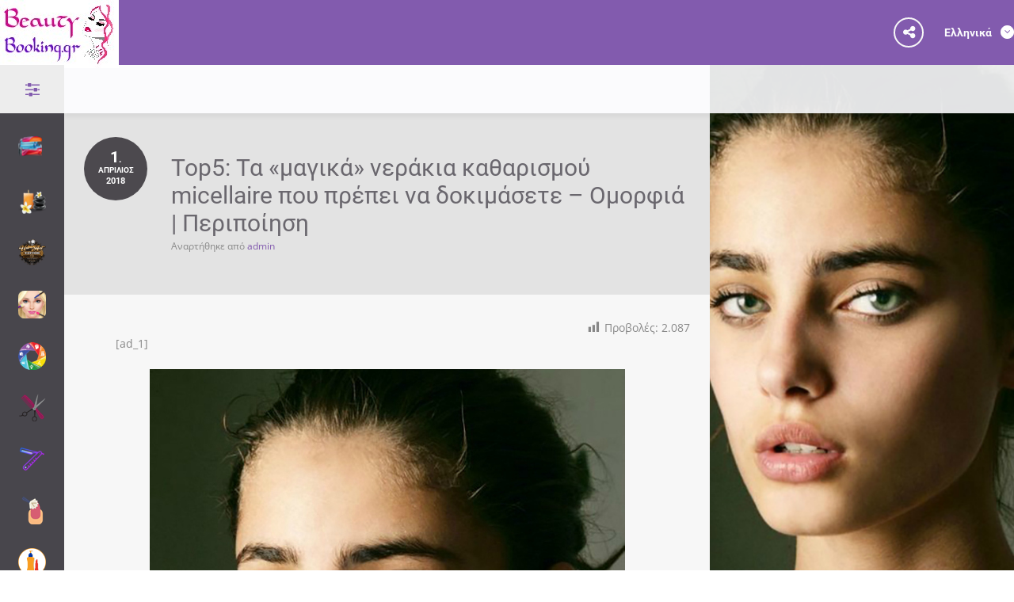

--- FILE ---
content_type: text/html; charset=UTF-8
request_url: https://beautybooking.gr/top5-%CF%84%CE%B1-%CE%BC%CE%B1%CE%B3%CE%B9%CE%BA%CE%AC-%CE%BD%CE%B5%CF%81%CE%AC%CE%BA%CE%B9%CE%B1-%CE%BA%CE%B1%CE%B8%CE%B1%CF%81%CE%B9%CF%83%CE%BC%CE%BF%CF%8D-micellaire-%CF%80%CE%BF/
body_size: 71889
content:
<!doctype html> <!--[if IE 8]><html lang="el"  class="lang-el  ie ie8"> <![endif]--> <!--[if !(IE 7) | !(IE 8)]><!--><html lang="el" class="lang-el "> <!--<![endif]--><head><script>if(navigator.userAgent.match(/MSIE|Internet Explorer/i)||navigator.userAgent.match(/Trident\/7\..*?rv:11/i)){var href=document.location.href;if(!href.match(/[?&]nowprocket/)){if(href.indexOf("?")==-1){if(href.indexOf("#")==-1){document.location.href=href+"?nowprocket=1"}else{document.location.href=href.replace("#","?nowprocket=1#")}}else{if(href.indexOf("#")==-1){document.location.href=href+"&nowprocket=1"}else{document.location.href=href.replace("#","&nowprocket=1#")}}}}</script><script>class RocketLazyLoadScripts{constructor(e){this.triggerEvents=e,this.eventOptions={passive:!0},this.userEventListener=this.triggerListener.bind(this),this.delayedScripts={normal:[],async:[],defer:[]},this.allJQueries=[]}_addUserInteractionListener(e){this.triggerEvents.forEach((t=>window.addEventListener(t,e.userEventListener,e.eventOptions)))}_removeUserInteractionListener(e){this.triggerEvents.forEach((t=>window.removeEventListener(t,e.userEventListener,e.eventOptions)))}triggerListener(){this._removeUserInteractionListener(this),"loading"===document.readyState?document.addEventListener("DOMContentLoaded",this._loadEverythingNow.bind(this)):this._loadEverythingNow()}async _loadEverythingNow(){this._delayEventListeners(),this._delayJQueryReady(this),this._handleDocumentWrite(),this._registerAllDelayedScripts(),this._preloadAllScripts(),await this._loadScriptsFromList(this.delayedScripts.normal),await this._loadScriptsFromList(this.delayedScripts.defer),await this._loadScriptsFromList(this.delayedScripts.async),await this._triggerDOMContentLoaded(),await this._triggerWindowLoad(),window.dispatchEvent(new Event("rocket-allScriptsLoaded"))}_registerAllDelayedScripts(){document.querySelectorAll("script[type=rocketlazyloadscript]").forEach((e=>{e.hasAttribute("src")?e.hasAttribute("async")&&!1!==e.async?this.delayedScripts.async.push(e):e.hasAttribute("defer")&&!1!==e.defer||"module"===e.getAttribute("data-rocket-type")?this.delayedScripts.defer.push(e):this.delayedScripts.normal.push(e):this.delayedScripts.normal.push(e)}))}async _transformScript(e){return await this._requestAnimFrame(),new Promise((t=>{const n=document.createElement("script");let i;[...e.attributes].forEach((e=>{let t=e.nodeName;"type"!==t&&("data-rocket-type"===t&&(t="type",i=e.nodeValue),n.setAttribute(t,e.nodeValue))})),e.hasAttribute("src")&&this._isValidScriptType(i)?(n.addEventListener("load",t),n.addEventListener("error",t)):(n.text=e.text,t()),e.parentNode.replaceChild(n,e)}))}_isValidScriptType(e){return!e||""===e||"string"==typeof e&&["text/javascript","text/x-javascript","text/ecmascript","text/jscript","application/javascript","application/x-javascript","application/ecmascript","application/jscript","module"].includes(e.toLowerCase())}async _loadScriptsFromList(e){const t=e.shift();return t?(await this._transformScript(t),this._loadScriptsFromList(e)):Promise.resolve()}_preloadAllScripts(){var e=document.createDocumentFragment();[...this.delayedScripts.normal,...this.delayedScripts.defer,...this.delayedScripts.async].forEach((t=>{const n=t.getAttribute("src");if(n){const t=document.createElement("link");t.href=n,t.rel="preload",t.as="script",e.appendChild(t)}})),document.head.appendChild(e)}_delayEventListeners(){let e={};function t(t,n){!function(t){function n(n){return e[t].eventsToRewrite.indexOf(n)>=0?"rocket-"+n:n}e[t]||(e[t]={originalFunctions:{add:t.addEventListener,remove:t.removeEventListener},eventsToRewrite:[]},t.addEventListener=function(){arguments[0]=n(arguments[0]),e[t].originalFunctions.add.apply(t,arguments)},t.removeEventListener=function(){arguments[0]=n(arguments[0]),e[t].originalFunctions.remove.apply(t,arguments)})}(t),e[t].eventsToRewrite.push(n)}function n(e,t){const n=e[t];Object.defineProperty(e,t,{get:n||function(){},set:n=>{e["rocket"+t]=n}})}t(document,"DOMContentLoaded"),t(window,"DOMContentLoaded"),t(window,"load"),t(window,"pageshow"),t(document,"readystatechange"),n(document,"onreadystatechange"),n(window,"onload"),n(window,"onpageshow")}_delayJQueryReady(e){let t=window.jQuery;Object.defineProperty(window,"jQuery",{get:()=>t,set(n){if(n&&n.fn&&!e.allJQueries.includes(n)){n.fn.ready=n.fn.init.prototype.ready=function(t){e.domReadyFired?t.bind(document)(n):document.addEventListener("rocket-DOMContentLoaded",(()=>t.bind(document)(n)))};const t=n.fn.on;n.fn.on=n.fn.init.prototype.on=function(){if(this[0]===window){function e(e){return e.split(" ").map((e=>"load"===e||0===e.indexOf("load.")?"rocket-jquery-load":e)).join(" ")}"string"==typeof arguments[0]||arguments[0]instanceof String?arguments[0]=e(arguments[0]):"object"==typeof arguments[0]&&Object.keys(arguments[0]).forEach((t=>{delete Object.assign(arguments[0],{[e(t)]:arguments[0][t]})[t]}))}return t.apply(this,arguments),this},e.allJQueries.push(n)}t=n}})}async _triggerDOMContentLoaded(){this.domReadyFired=!0,await this._requestAnimFrame(),document.dispatchEvent(new Event("rocket-DOMContentLoaded")),await this._requestAnimFrame(),window.dispatchEvent(new Event("rocket-DOMContentLoaded")),await this._requestAnimFrame(),document.dispatchEvent(new Event("rocket-readystatechange")),await this._requestAnimFrame(),document.rocketonreadystatechange&&document.rocketonreadystatechange()}async _triggerWindowLoad(){await this._requestAnimFrame(),window.dispatchEvent(new Event("rocket-load")),await this._requestAnimFrame(),window.rocketonload&&window.rocketonload(),await this._requestAnimFrame(),this.allJQueries.forEach((e=>e(window).trigger("rocket-jquery-load"))),window.dispatchEvent(new Event("rocket-pageshow")),await this._requestAnimFrame(),window.rocketonpageshow&&window.rocketonpageshow()}_handleDocumentWrite(){const e=new Map;document.write=document.writeln=function(t){const n=document.currentScript,i=document.createRange(),r=n.parentElement;let a=e.get(n);void 0===a&&(a=n.nextSibling,e.set(n,a));const o=document.createDocumentFragment();i.setStart(o,0),o.appendChild(i.createContextualFragment(t)),r.insertBefore(o,a)}}async _requestAnimFrame(){return new Promise((e=>requestAnimationFrame(e)))}static run(){const e=new RocketLazyLoadScripts(["keydown","mousemove","touchmove","touchstart","touchend","touchcancel","touchforcechange","wheel"]);e._addUserInteractionListener(e)}}RocketLazyLoadScripts.run();</script> <meta charset="UTF-8" /><meta name="viewport" content="width=device-width, initial-scale=1.0" /><link rel="profile" href="http://gmpg.org/xfn/11" /><link rel="pingback" href="https://beautybooking.gr/xmlrpc.php" /><link href="https://beautybooking.gr/wp-content/uploads/2018/09/logo-small-beutybooking.gr_.png" rel="icon" type="image/x-icon" /> <script type="rocketlazyloadscript">(function(i,s,o,g,r,a,m){i['GoogleAnalyticsObject']=r;i[r]=i[r]||function(){
(i[r].q=i[r].q||[]).push(arguments)},i[r].l=1*new Date();a=s.createElement(o),
m=s.getElementsByTagName(o)[0];a.async=1;a.src=g;m.parentNode.insertBefore(a,m)
})(window,document,'script','//www.google-analytics.com/analytics.js','ga');
ga('create', 'G-RPMT2PP7W4', 'auto');ga('send', 'pageview');</script> <meta name='robots' content='index, follow, max-image-preview:large, max-snippet:-1, max-video-preview:-1' /><style>img:is([sizes="auto" i], [sizes^="auto," i]) { contain-intrinsic-size: 3000px 1500px }</style><meta name="keywords" content="κομμωτηρια online ραντεβου, κομμωτηρια αθηνα, κομμωτηρια θεσσαλονικη, κομμωτηρια αττικη, κομμωτηρια λαρισα, κομμωτηρια τρικαλα, κομμωτηρια ηρακλειο κρητης, κομμωτηρια περιστερι, κομμωτηρια αθηνα κεντρο, κομμωτηρια μενιδι, κομμωτήριο αχαρνές, κομμωτηρια χωρις ραντεβου, εφαρμογες για κομμωτηρια, καλα κομμωτηρια αθηνα κεντρο, κομμωτηρια αχαρνων, κομμωτηρια νεα φιλαδελφεια, κομμωτηριο δεκελειας αχαρναι, κομμωτηρια θεσσαλονικη κεντρο, κομμωτηρια θεσσαλονικη τουμπα, κομμωτηρια θεσσαλονικη εγνατια, κομμωτηρια θεσσαλονικη ευοσμος, κομμωτηρια θεσσαλονικη καλαμαρια, κομμωτηρια θεσσαλονικη ωραριο, κομμωτηρια περαια, κομμωτηρια θεσσαλονικη δελφων, κομμωτηρια ηρακλειο κρητης, τα καλυτερα κομμωτηρια στο ηρακλειο, κομμωτηρια ηρακλειο κρητης 62 μαρτυρων, κομμωτηρια αλικαρνασσος, salon de beaute ειρήνη | τρυφιδη - κομμωτήρια ηράκλειο κρήτης ηράκλειο, κομμωτηριο ηρακλειο αττικης, κομμωτηριο παπαζογλου ηρακλειο κρητης, secto κνωσσου, ολυμπου κομμωτηριο, κομμωτηρια στη λαρισα, κομμωτηριο φιλιππουπολη λαρισα, κομμωτηριο μαιρη λαρισα, κομμωτηριο μαρινα λαρισα, κερατινη λαρισα, olaplex λαρισα, κουρειο λουξ λαρισα" /><meta property="og:locale" content="ελλαδα" /><meta property="og:title" content="beautybooking.gr online ραντεβού ομορφιάς" /><title>Top5: Τα «μαγικά» νεράκια καθαρισμού micellaire που πρέπει να δοκιμάσετε - Ομορφιά | Περιποίηση &#187; BeautyBooking.gr</title><link rel="canonical" href="https://beautybooking.gr/top5-τα-μαγικά-νεράκια-καθαρισμού-micellaire-πο/" /><meta property="og:locale" content="el_GR" /><meta property="og:type" content="article" /><meta property="og:title" content="Top5: Τα «μαγικά» νεράκια καθαρισμού micellaire που πρέπει να δοκιμάσετε - Ομορφιά | Περιποίηση &#187; BeautyBooking.gr" /><meta property="og:description" content="[ad_1] Βρίσκεται σε κάθε νεσεσέρ και αν όχι, τότε θα έπρεπε. Ο λόγος για τα «μαγικά» νεράκια καθαρισμού micellaire, τα οποία έχουν καταφέρει να ρίξουν σε χαμηλότερες θέσεις τα γαλακτώματα και όλες τις υπόλοιπες μεθόδους ντεμακιγιάζ. Πότε ξεκίνησε όλο αυτό; Το 1991 η Bioderma ανακαλύπτει το μικκυλιακό νερό και το διαθέτει στην αγορά. Αυτόματα γίνεται [&hellip;]" /><meta property="og:url" content="https://beautybooking.gr/top5-τα-μαγικά-νεράκια-καθαρισμού-micellaire-πο/" /><meta property="og:site_name" content="BeautyBooking.gr" /><meta property="article:publisher" content="https://www.facebook.com/Beautybookinggr-1915463128722492/" /><meta property="article:published_time" content="2018-04-01T16:25:14+00:00" /><meta property="og:image" content="https://beautybooking.gr/wp-content/uploads/2018/04/top5-%cf%84%ce%b1-%ce%bc%ce%b1%ce%b3%ce%b9%ce%ba%ce%ac-%ce%bd%ce%b5%cf%81%ce%ac%ce%ba%ce%b9%ce%b1-%ce%ba%ce%b1%ce%b8%ce%b1%cf%81%ce%b9%cf%83%ce%bc%ce%bf%cf%8d-micellaire-%cf%80%ce%bf.jpg" /><meta property="og:image:width" content="600" /><meta property="og:image:height" content="600" /><meta property="og:image:type" content="image/jpeg" /><meta name="author" content="admin" /><meta name="twitter:card" content="summary_large_image" /><meta name="twitter:creator" content="@beautybookinggr" /><meta name="twitter:site" content="@beautybookinggr" /><meta name="twitter:label1" content="Συντάχθηκε από" /><meta name="twitter:data1" content="admin" /><style media="all">.post-views.entry-meta>span{margin-right:0!important;font:16px;line-height:1}.post-views.entry-meta>span.post-views-icon.dashicons{display:inline-block;font-size:16px;line-height:1;text-decoration:inherit;vertical-align:middle}.post-views.load-dynamic .post-views-count{color:#fff0;transition:color 0.3s ease-in-out;position:relative}.post-views.load-dynamic.loaded .post-views-count{color:inherit}.post-views.load-dynamic.loading .post-views-count,.post-views.load-dynamic.loading .post-views-count:after{box-sizing:border-box}.post-views.load-dynamic .post-views-count:after{opacity:0;transition:opacity 0.3s ease-in-out;position:relative;color:#6610f2}.post-views.load-dynamic.loading .post-views-count:after{content:'';display:block;width:16px;height:16pxpx;border-radius:50%;border:2px solid currentColor;border-color:currentColor #fff0 currentColor #fff0;animation:pvc-loading 1s linear infinite;position:absolute;left:50%;top:50%;transform:translate(-50%,-50%);opacity:1}@keyframes pvc-loading{0%{transform:rotate(0deg)}100%{transform:rotate(360deg)}}
@charset "UTF-8";.wp-block-archives{box-sizing:border-box}.wp-block-archives-dropdown label{display:block}.wp-block-avatar{line-height:0}.wp-block-avatar,.wp-block-avatar img{box-sizing:border-box}.wp-block-avatar.aligncenter{text-align:center}.wp-block-audio{box-sizing:border-box}.wp-block-audio :where(figcaption){margin-bottom:1em;margin-top:.5em}.wp-block-audio audio{min-width:300px;width:100%}.wp-block-button__link{align-content:center;box-sizing:border-box;cursor:pointer;display:inline-block;height:100%;text-align:center;word-break:break-word}.wp-block-button__link.aligncenter{text-align:center}.wp-block-button__link.alignright{text-align:right}:where(.wp-block-button__link){border-radius:9999px;box-shadow:none;padding:calc(.667em + 2px) calc(1.333em + 2px);text-decoration:none}.wp-block-button[style*=text-decoration] .wp-block-button__link{text-decoration:inherit}.wp-block-buttons>.wp-block-button.has-custom-width{max-width:none}.wp-block-buttons>.wp-block-button.has-custom-width .wp-block-button__link{width:100%}.wp-block-buttons>.wp-block-button.has-custom-font-size .wp-block-button__link{font-size:inherit}.wp-block-buttons>.wp-block-button.wp-block-button__width-25{width:calc(25% - var(--wp--style--block-gap, .5em)*.75)}.wp-block-buttons>.wp-block-button.wp-block-button__width-50{width:calc(50% - var(--wp--style--block-gap, .5em)*.5)}.wp-block-buttons>.wp-block-button.wp-block-button__width-75{width:calc(75% - var(--wp--style--block-gap, .5em)*.25)}.wp-block-buttons>.wp-block-button.wp-block-button__width-100{flex-basis:100%;width:100%}.wp-block-buttons.is-vertical>.wp-block-button.wp-block-button__width-25{width:25%}.wp-block-buttons.is-vertical>.wp-block-button.wp-block-button__width-50{width:50%}.wp-block-buttons.is-vertical>.wp-block-button.wp-block-button__width-75{width:75%}.wp-block-button.is-style-squared,.wp-block-button__link.wp-block-button.is-style-squared{border-radius:0}.wp-block-button.no-border-radius,.wp-block-button__link.no-border-radius{border-radius:0!important}:root :where(.wp-block-button .wp-block-button__link.is-style-outline),:root :where(.wp-block-button.is-style-outline>.wp-block-button__link){border:2px solid;padding:.667em 1.333em}:root :where(.wp-block-button .wp-block-button__link.is-style-outline:not(.has-text-color)),:root :where(.wp-block-button.is-style-outline>.wp-block-button__link:not(.has-text-color)){color:currentColor}:root :where(.wp-block-button .wp-block-button__link.is-style-outline:not(.has-background)),:root :where(.wp-block-button.is-style-outline>.wp-block-button__link:not(.has-background)){background-color:initial;background-image:none}.wp-block-buttons{box-sizing:border-box}.wp-block-buttons.is-vertical{flex-direction:column}.wp-block-buttons.is-vertical>.wp-block-button:last-child{margin-bottom:0}.wp-block-buttons>.wp-block-button{display:inline-block;margin:0}.wp-block-buttons.is-content-justification-left{justify-content:flex-start}.wp-block-buttons.is-content-justification-left.is-vertical{align-items:flex-start}.wp-block-buttons.is-content-justification-center{justify-content:center}.wp-block-buttons.is-content-justification-center.is-vertical{align-items:center}.wp-block-buttons.is-content-justification-right{justify-content:flex-end}.wp-block-buttons.is-content-justification-right.is-vertical{align-items:flex-end}.wp-block-buttons.is-content-justification-space-between{justify-content:space-between}.wp-block-buttons.aligncenter{text-align:center}.wp-block-buttons:not(.is-content-justification-space-between,.is-content-justification-right,.is-content-justification-left,.is-content-justification-center) .wp-block-button.aligncenter{margin-left:auto;margin-right:auto;width:100%}.wp-block-buttons[style*=text-decoration] .wp-block-button,.wp-block-buttons[style*=text-decoration] .wp-block-button__link{text-decoration:inherit}.wp-block-buttons.has-custom-font-size .wp-block-button__link{font-size:inherit}.wp-block-buttons .wp-block-button__link{width:100%}.wp-block-button.aligncenter,.wp-block-calendar{text-align:center}.wp-block-calendar td,.wp-block-calendar th{border:1px solid;padding:.25em}.wp-block-calendar th{font-weight:400}.wp-block-calendar caption{background-color:inherit}.wp-block-calendar table{border-collapse:collapse;width:100%}.wp-block-calendar table:where(:not(.has-text-color)){color:#40464d}.wp-block-calendar table:where(:not(.has-text-color)) td,.wp-block-calendar table:where(:not(.has-text-color)) th{border-color:#ddd}.wp-block-calendar table.has-background th{background-color:inherit}.wp-block-calendar table.has-text-color th{color:inherit}:where(.wp-block-calendar table:not(.has-background) th){background:#ddd}.wp-block-categories{box-sizing:border-box}.wp-block-categories.alignleft{margin-right:2em}.wp-block-categories.alignright{margin-left:2em}.wp-block-categories.wp-block-categories-dropdown.aligncenter{text-align:center}.wp-block-categories .wp-block-categories__label{display:block;width:100%}.wp-block-code{box-sizing:border-box}.wp-block-code code{
  /*!rtl:begin:ignore*/direction:ltr;display:block;font-family:inherit;overflow-wrap:break-word;text-align:initial;white-space:pre-wrap
  /*!rtl:end:ignore*/}.wp-block-columns{align-items:normal!important;box-sizing:border-box;display:flex;flex-wrap:wrap!important}@media (min-width:782px){.wp-block-columns{flex-wrap:nowrap!important}}.wp-block-columns.are-vertically-aligned-top{align-items:flex-start}.wp-block-columns.are-vertically-aligned-center{align-items:center}.wp-block-columns.are-vertically-aligned-bottom{align-items:flex-end}@media (max-width:781px){.wp-block-columns:not(.is-not-stacked-on-mobile)>.wp-block-column{flex-basis:100%!important}}@media (min-width:782px){.wp-block-columns:not(.is-not-stacked-on-mobile)>.wp-block-column{flex-basis:0;flex-grow:1}.wp-block-columns:not(.is-not-stacked-on-mobile)>.wp-block-column[style*=flex-basis]{flex-grow:0}}.wp-block-columns.is-not-stacked-on-mobile{flex-wrap:nowrap!important}.wp-block-columns.is-not-stacked-on-mobile>.wp-block-column{flex-basis:0;flex-grow:1}.wp-block-columns.is-not-stacked-on-mobile>.wp-block-column[style*=flex-basis]{flex-grow:0}:where(.wp-block-columns){margin-bottom:1.75em}:where(.wp-block-columns.has-background){padding:1.25em 2.375em}.wp-block-column{flex-grow:1;min-width:0;overflow-wrap:break-word;word-break:break-word}.wp-block-column.is-vertically-aligned-top{align-self:flex-start}.wp-block-column.is-vertically-aligned-center{align-self:center}.wp-block-column.is-vertically-aligned-bottom{align-self:flex-end}.wp-block-column.is-vertically-aligned-stretch{align-self:stretch}.wp-block-column.is-vertically-aligned-bottom,.wp-block-column.is-vertically-aligned-center,.wp-block-column.is-vertically-aligned-top{width:100%}.wp-block-post-comments{box-sizing:border-box}.wp-block-post-comments .alignleft{float:left}.wp-block-post-comments .alignright{float:right}.wp-block-post-comments .navigation:after{clear:both;content:"";display:table}.wp-block-post-comments .commentlist{clear:both;list-style:none;margin:0;padding:0}.wp-block-post-comments .commentlist .comment{min-height:2.25em;padding-left:3.25em}.wp-block-post-comments .commentlist .comment p{font-size:1em;line-height:1.8;margin:1em 0}.wp-block-post-comments .commentlist .children{list-style:none;margin:0;padding:0}.wp-block-post-comments .comment-author{line-height:1.5}.wp-block-post-comments .comment-author .avatar{border-radius:1.5em;display:block;float:left;height:2.5em;margin-right:.75em;margin-top:.5em;width:2.5em}.wp-block-post-comments .comment-author cite{font-style:normal}.wp-block-post-comments .comment-meta{font-size:.875em;line-height:1.5}.wp-block-post-comments .comment-meta b{font-weight:400}.wp-block-post-comments .comment-meta .comment-awaiting-moderation{display:block;margin-bottom:1em;margin-top:1em}.wp-block-post-comments .comment-body .commentmetadata{font-size:.875em}.wp-block-post-comments .comment-form-author label,.wp-block-post-comments .comment-form-comment label,.wp-block-post-comments .comment-form-email label,.wp-block-post-comments .comment-form-url label{display:block;margin-bottom:.25em}.wp-block-post-comments .comment-form input:not([type=submit]):not([type=checkbox]),.wp-block-post-comments .comment-form textarea{box-sizing:border-box;display:block;width:100%}.wp-block-post-comments .comment-form-cookies-consent{display:flex;gap:.25em}.wp-block-post-comments .comment-form-cookies-consent #wp-comment-cookies-consent{margin-top:.35em}.wp-block-post-comments .comment-reply-title{margin-bottom:0}.wp-block-post-comments .comment-reply-title :where(small){font-size:var(--wp--preset--font-size--medium,smaller);margin-left:.5em}.wp-block-post-comments .reply{font-size:.875em;margin-bottom:1.4em}.wp-block-post-comments input:not([type=submit]),.wp-block-post-comments textarea{border:1px solid #949494;font-family:inherit;font-size:1em}.wp-block-post-comments input:not([type=submit]):not([type=checkbox]),.wp-block-post-comments textarea{padding:calc(.667em + 2px)}:where(.wp-block-post-comments input[type=submit]){border:none}.wp-block-comments{box-sizing:border-box}.wp-block-comments-pagination>.wp-block-comments-pagination-next,.wp-block-comments-pagination>.wp-block-comments-pagination-numbers,.wp-block-comments-pagination>.wp-block-comments-pagination-previous{font-size:inherit;margin-bottom:.5em;margin-right:.5em}.wp-block-comments-pagination>.wp-block-comments-pagination-next:last-child,.wp-block-comments-pagination>.wp-block-comments-pagination-numbers:last-child,.wp-block-comments-pagination>.wp-block-comments-pagination-previous:last-child{margin-right:0}.wp-block-comments-pagination .wp-block-comments-pagination-previous-arrow{display:inline-block;margin-right:1ch}.wp-block-comments-pagination .wp-block-comments-pagination-previous-arrow:not(.is-arrow-chevron){transform:scaleX(1)}.wp-block-comments-pagination .wp-block-comments-pagination-next-arrow{display:inline-block;margin-left:1ch}.wp-block-comments-pagination .wp-block-comments-pagination-next-arrow:not(.is-arrow-chevron){transform:scaleX(1)}.wp-block-comments-pagination.aligncenter{justify-content:center}.wp-block-comment-template{box-sizing:border-box;list-style:none;margin-bottom:0;max-width:100%;padding:0}.wp-block-comment-template li{clear:both}.wp-block-comment-template ol{list-style:none;margin-bottom:0;max-width:100%;padding-left:2rem}.wp-block-comment-template.alignleft{float:left}.wp-block-comment-template.aligncenter{margin-left:auto;margin-right:auto;width:fit-content}.wp-block-comment-template.alignright{float:right}.wp-block-comment-date{box-sizing:border-box}.comment-awaiting-moderation{display:block;font-size:.875em;line-height:1.5}.wp-block-comment-author-name,.wp-block-comment-content,.wp-block-comment-edit-link,.wp-block-comment-reply-link{box-sizing:border-box}.wp-block-cover,.wp-block-cover-image{align-items:center;background-position:50%;box-sizing:border-box;display:flex;justify-content:center;min-height:430px;overflow:hidden;overflow:clip;padding:1em;position:relative}.wp-block-cover .has-background-dim:not([class*=-background-color]),.wp-block-cover-image .has-background-dim:not([class*=-background-color]),.wp-block-cover-image.has-background-dim:not([class*=-background-color]),.wp-block-cover.has-background-dim:not([class*=-background-color]){background-color:#000}.wp-block-cover .has-background-dim.has-background-gradient,.wp-block-cover-image .has-background-dim.has-background-gradient{background-color:initial}.wp-block-cover-image.has-background-dim:before,.wp-block-cover.has-background-dim:before{background-color:inherit;content:""}.wp-block-cover .wp-block-cover__background,.wp-block-cover .wp-block-cover__gradient-background,.wp-block-cover-image .wp-block-cover__background,.wp-block-cover-image .wp-block-cover__gradient-background,.wp-block-cover-image.has-background-dim:not(.has-background-gradient):before,.wp-block-cover.has-background-dim:not(.has-background-gradient):before{bottom:0;left:0;opacity:.5;position:absolute;right:0;top:0}.wp-block-cover-image.has-background-dim.has-background-dim-10 .wp-block-cover__background,.wp-block-cover-image.has-background-dim.has-background-dim-10 .wp-block-cover__gradient-background,.wp-block-cover-image.has-background-dim.has-background-dim-10:not(.has-background-gradient):before,.wp-block-cover.has-background-dim.has-background-dim-10 .wp-block-cover__background,.wp-block-cover.has-background-dim.has-background-dim-10 .wp-block-cover__gradient-background,.wp-block-cover.has-background-dim.has-background-dim-10:not(.has-background-gradient):before{opacity:.1}.wp-block-cover-image.has-background-dim.has-background-dim-20 .wp-block-cover__background,.wp-block-cover-image.has-background-dim.has-background-dim-20 .wp-block-cover__gradient-background,.wp-block-cover-image.has-background-dim.has-background-dim-20:not(.has-background-gradient):before,.wp-block-cover.has-background-dim.has-background-dim-20 .wp-block-cover__background,.wp-block-cover.has-background-dim.has-background-dim-20 .wp-block-cover__gradient-background,.wp-block-cover.has-background-dim.has-background-dim-20:not(.has-background-gradient):before{opacity:.2}.wp-block-cover-image.has-background-dim.has-background-dim-30 .wp-block-cover__background,.wp-block-cover-image.has-background-dim.has-background-dim-30 .wp-block-cover__gradient-background,.wp-block-cover-image.has-background-dim.has-background-dim-30:not(.has-background-gradient):before,.wp-block-cover.has-background-dim.has-background-dim-30 .wp-block-cover__background,.wp-block-cover.has-background-dim.has-background-dim-30 .wp-block-cover__gradient-background,.wp-block-cover.has-background-dim.has-background-dim-30:not(.has-background-gradient):before{opacity:.3}.wp-block-cover-image.has-background-dim.has-background-dim-40 .wp-block-cover__background,.wp-block-cover-image.has-background-dim.has-background-dim-40 .wp-block-cover__gradient-background,.wp-block-cover-image.has-background-dim.has-background-dim-40:not(.has-background-gradient):before,.wp-block-cover.has-background-dim.has-background-dim-40 .wp-block-cover__background,.wp-block-cover.has-background-dim.has-background-dim-40 .wp-block-cover__gradient-background,.wp-block-cover.has-background-dim.has-background-dim-40:not(.has-background-gradient):before{opacity:.4}.wp-block-cover-image.has-background-dim.has-background-dim-50 .wp-block-cover__background,.wp-block-cover-image.has-background-dim.has-background-dim-50 .wp-block-cover__gradient-background,.wp-block-cover-image.has-background-dim.has-background-dim-50:not(.has-background-gradient):before,.wp-block-cover.has-background-dim.has-background-dim-50 .wp-block-cover__background,.wp-block-cover.has-background-dim.has-background-dim-50 .wp-block-cover__gradient-background,.wp-block-cover.has-background-dim.has-background-dim-50:not(.has-background-gradient):before{opacity:.5}.wp-block-cover-image.has-background-dim.has-background-dim-60 .wp-block-cover__background,.wp-block-cover-image.has-background-dim.has-background-dim-60 .wp-block-cover__gradient-background,.wp-block-cover-image.has-background-dim.has-background-dim-60:not(.has-background-gradient):before,.wp-block-cover.has-background-dim.has-background-dim-60 .wp-block-cover__background,.wp-block-cover.has-background-dim.has-background-dim-60 .wp-block-cover__gradient-background,.wp-block-cover.has-background-dim.has-background-dim-60:not(.has-background-gradient):before{opacity:.6}.wp-block-cover-image.has-background-dim.has-background-dim-70 .wp-block-cover__background,.wp-block-cover-image.has-background-dim.has-background-dim-70 .wp-block-cover__gradient-background,.wp-block-cover-image.has-background-dim.has-background-dim-70:not(.has-background-gradient):before,.wp-block-cover.has-background-dim.has-background-dim-70 .wp-block-cover__background,.wp-block-cover.has-background-dim.has-background-dim-70 .wp-block-cover__gradient-background,.wp-block-cover.has-background-dim.has-background-dim-70:not(.has-background-gradient):before{opacity:.7}.wp-block-cover-image.has-background-dim.has-background-dim-80 .wp-block-cover__background,.wp-block-cover-image.has-background-dim.has-background-dim-80 .wp-block-cover__gradient-background,.wp-block-cover-image.has-background-dim.has-background-dim-80:not(.has-background-gradient):before,.wp-block-cover.has-background-dim.has-background-dim-80 .wp-block-cover__background,.wp-block-cover.has-background-dim.has-background-dim-80 .wp-block-cover__gradient-background,.wp-block-cover.has-background-dim.has-background-dim-80:not(.has-background-gradient):before{opacity:.8}.wp-block-cover-image.has-background-dim.has-background-dim-90 .wp-block-cover__background,.wp-block-cover-image.has-background-dim.has-background-dim-90 .wp-block-cover__gradient-background,.wp-block-cover-image.has-background-dim.has-background-dim-90:not(.has-background-gradient):before,.wp-block-cover.has-background-dim.has-background-dim-90 .wp-block-cover__background,.wp-block-cover.has-background-dim.has-background-dim-90 .wp-block-cover__gradient-background,.wp-block-cover.has-background-dim.has-background-dim-90:not(.has-background-gradient):before{opacity:.9}.wp-block-cover-image.has-background-dim.has-background-dim-100 .wp-block-cover__background,.wp-block-cover-image.has-background-dim.has-background-dim-100 .wp-block-cover__gradient-background,.wp-block-cover-image.has-background-dim.has-background-dim-100:not(.has-background-gradient):before,.wp-block-cover.has-background-dim.has-background-dim-100 .wp-block-cover__background,.wp-block-cover.has-background-dim.has-background-dim-100 .wp-block-cover__gradient-background,.wp-block-cover.has-background-dim.has-background-dim-100:not(.has-background-gradient):before{opacity:1}.wp-block-cover .wp-block-cover__background.has-background-dim.has-background-dim-0,.wp-block-cover .wp-block-cover__gradient-background.has-background-dim.has-background-dim-0,.wp-block-cover-image .wp-block-cover__background.has-background-dim.has-background-dim-0,.wp-block-cover-image .wp-block-cover__gradient-background.has-background-dim.has-background-dim-0{opacity:0}.wp-block-cover .wp-block-cover__background.has-background-dim.has-background-dim-10,.wp-block-cover .wp-block-cover__gradient-background.has-background-dim.has-background-dim-10,.wp-block-cover-image .wp-block-cover__background.has-background-dim.has-background-dim-10,.wp-block-cover-image .wp-block-cover__gradient-background.has-background-dim.has-background-dim-10{opacity:.1}.wp-block-cover .wp-block-cover__background.has-background-dim.has-background-dim-20,.wp-block-cover .wp-block-cover__gradient-background.has-background-dim.has-background-dim-20,.wp-block-cover-image .wp-block-cover__background.has-background-dim.has-background-dim-20,.wp-block-cover-image .wp-block-cover__gradient-background.has-background-dim.has-background-dim-20{opacity:.2}.wp-block-cover .wp-block-cover__background.has-background-dim.has-background-dim-30,.wp-block-cover .wp-block-cover__gradient-background.has-background-dim.has-background-dim-30,.wp-block-cover-image .wp-block-cover__background.has-background-dim.has-background-dim-30,.wp-block-cover-image .wp-block-cover__gradient-background.has-background-dim.has-background-dim-30{opacity:.3}.wp-block-cover .wp-block-cover__background.has-background-dim.has-background-dim-40,.wp-block-cover .wp-block-cover__gradient-background.has-background-dim.has-background-dim-40,.wp-block-cover-image .wp-block-cover__background.has-background-dim.has-background-dim-40,.wp-block-cover-image .wp-block-cover__gradient-background.has-background-dim.has-background-dim-40{opacity:.4}.wp-block-cover .wp-block-cover__background.has-background-dim.has-background-dim-50,.wp-block-cover .wp-block-cover__gradient-background.has-background-dim.has-background-dim-50,.wp-block-cover-image .wp-block-cover__background.has-background-dim.has-background-dim-50,.wp-block-cover-image .wp-block-cover__gradient-background.has-background-dim.has-background-dim-50{opacity:.5}.wp-block-cover .wp-block-cover__background.has-background-dim.has-background-dim-60,.wp-block-cover .wp-block-cover__gradient-background.has-background-dim.has-background-dim-60,.wp-block-cover-image .wp-block-cover__background.has-background-dim.has-background-dim-60,.wp-block-cover-image .wp-block-cover__gradient-background.has-background-dim.has-background-dim-60{opacity:.6}.wp-block-cover .wp-block-cover__background.has-background-dim.has-background-dim-70,.wp-block-cover .wp-block-cover__gradient-background.has-background-dim.has-background-dim-70,.wp-block-cover-image .wp-block-cover__background.has-background-dim.has-background-dim-70,.wp-block-cover-image .wp-block-cover__gradient-background.has-background-dim.has-background-dim-70{opacity:.7}.wp-block-cover .wp-block-cover__background.has-background-dim.has-background-dim-80,.wp-block-cover .wp-block-cover__gradient-background.has-background-dim.has-background-dim-80,.wp-block-cover-image .wp-block-cover__background.has-background-dim.has-background-dim-80,.wp-block-cover-image .wp-block-cover__gradient-background.has-background-dim.has-background-dim-80{opacity:.8}.wp-block-cover .wp-block-cover__background.has-background-dim.has-background-dim-90,.wp-block-cover .wp-block-cover__gradient-background.has-background-dim.has-background-dim-90,.wp-block-cover-image .wp-block-cover__background.has-background-dim.has-background-dim-90,.wp-block-cover-image .wp-block-cover__gradient-background.has-background-dim.has-background-dim-90{opacity:.9}.wp-block-cover .wp-block-cover__background.has-background-dim.has-background-dim-100,.wp-block-cover .wp-block-cover__gradient-background.has-background-dim.has-background-dim-100,.wp-block-cover-image .wp-block-cover__background.has-background-dim.has-background-dim-100,.wp-block-cover-image .wp-block-cover__gradient-background.has-background-dim.has-background-dim-100{opacity:1}.wp-block-cover-image.alignleft,.wp-block-cover-image.alignright,.wp-block-cover.alignleft,.wp-block-cover.alignright{max-width:420px;width:100%}.wp-block-cover-image.aligncenter,.wp-block-cover-image.alignleft,.wp-block-cover-image.alignright,.wp-block-cover.aligncenter,.wp-block-cover.alignleft,.wp-block-cover.alignright{display:flex}.wp-block-cover .wp-block-cover__inner-container,.wp-block-cover-image .wp-block-cover__inner-container{color:inherit;position:relative;width:100%}.wp-block-cover-image.is-position-top-left,.wp-block-cover.is-position-top-left{align-items:flex-start;justify-content:flex-start}.wp-block-cover-image.is-position-top-center,.wp-block-cover.is-position-top-center{align-items:flex-start;justify-content:center}.wp-block-cover-image.is-position-top-right,.wp-block-cover.is-position-top-right{align-items:flex-start;justify-content:flex-end}.wp-block-cover-image.is-position-center-left,.wp-block-cover.is-position-center-left{align-items:center;justify-content:flex-start}.wp-block-cover-image.is-position-center-center,.wp-block-cover.is-position-center-center{align-items:center;justify-content:center}.wp-block-cover-image.is-position-center-right,.wp-block-cover.is-position-center-right{align-items:center;justify-content:flex-end}.wp-block-cover-image.is-position-bottom-left,.wp-block-cover.is-position-bottom-left{align-items:flex-end;justify-content:flex-start}.wp-block-cover-image.is-position-bottom-center,.wp-block-cover.is-position-bottom-center{align-items:flex-end;justify-content:center}.wp-block-cover-image.is-position-bottom-right,.wp-block-cover.is-position-bottom-right{align-items:flex-end;justify-content:flex-end}.wp-block-cover-image.has-custom-content-position.has-custom-content-position .wp-block-cover__inner-container,.wp-block-cover.has-custom-content-position.has-custom-content-position .wp-block-cover__inner-container{margin:0}.wp-block-cover-image.has-custom-content-position.has-custom-content-position.is-position-bottom-left .wp-block-cover__inner-container,.wp-block-cover-image.has-custom-content-position.has-custom-content-position.is-position-bottom-right .wp-block-cover__inner-container,.wp-block-cover-image.has-custom-content-position.has-custom-content-position.is-position-center-left .wp-block-cover__inner-container,.wp-block-cover-image.has-custom-content-position.has-custom-content-position.is-position-center-right .wp-block-cover__inner-container,.wp-block-cover-image.has-custom-content-position.has-custom-content-position.is-position-top-left .wp-block-cover__inner-container,.wp-block-cover-image.has-custom-content-position.has-custom-content-position.is-position-top-right .wp-block-cover__inner-container,.wp-block-cover.has-custom-content-position.has-custom-content-position.is-position-bottom-left .wp-block-cover__inner-container,.wp-block-cover.has-custom-content-position.has-custom-content-position.is-position-bottom-right .wp-block-cover__inner-container,.wp-block-cover.has-custom-content-position.has-custom-content-position.is-position-center-left .wp-block-cover__inner-container,.wp-block-cover.has-custom-content-position.has-custom-content-position.is-position-center-right .wp-block-cover__inner-container,.wp-block-cover.has-custom-content-position.has-custom-content-position.is-position-top-left .wp-block-cover__inner-container,.wp-block-cover.has-custom-content-position.has-custom-content-position.is-position-top-right .wp-block-cover__inner-container{margin:0;width:auto}.wp-block-cover .wp-block-cover__image-background,.wp-block-cover video.wp-block-cover__video-background,.wp-block-cover-image .wp-block-cover__image-background,.wp-block-cover-image video.wp-block-cover__video-background{border:none;bottom:0;box-shadow:none;height:100%;left:0;margin:0;max-height:none;max-width:none;object-fit:cover;outline:none;padding:0;position:absolute;right:0;top:0;width:100%}.wp-block-cover-image.has-parallax,.wp-block-cover.has-parallax,.wp-block-cover__image-background.has-parallax,video.wp-block-cover__video-background.has-parallax{background-attachment:fixed;background-repeat:no-repeat;background-size:cover}@supports (-webkit-touch-callout:inherit){.wp-block-cover-image.has-parallax,.wp-block-cover.has-parallax,.wp-block-cover__image-background.has-parallax,video.wp-block-cover__video-background.has-parallax{background-attachment:scroll}}@media (prefers-reduced-motion:reduce){.wp-block-cover-image.has-parallax,.wp-block-cover.has-parallax,.wp-block-cover__image-background.has-parallax,video.wp-block-cover__video-background.has-parallax{background-attachment:scroll}}.wp-block-cover-image.is-repeated,.wp-block-cover.is-repeated,.wp-block-cover__image-background.is-repeated,video.wp-block-cover__video-background.is-repeated{background-repeat:repeat;background-size:auto}.wp-block-cover-image-text,.wp-block-cover-image-text a,.wp-block-cover-image-text a:active,.wp-block-cover-image-text a:focus,.wp-block-cover-image-text a:hover,.wp-block-cover-text,.wp-block-cover-text a,.wp-block-cover-text a:active,.wp-block-cover-text a:focus,.wp-block-cover-text a:hover,section.wp-block-cover-image h2,section.wp-block-cover-image h2 a,section.wp-block-cover-image h2 a:active,section.wp-block-cover-image h2 a:focus,section.wp-block-cover-image h2 a:hover{color:#fff}.wp-block-cover-image .wp-block-cover.has-left-content{justify-content:flex-start}.wp-block-cover-image .wp-block-cover.has-right-content{justify-content:flex-end}.wp-block-cover-image.has-left-content .wp-block-cover-image-text,.wp-block-cover.has-left-content .wp-block-cover-text,section.wp-block-cover-image.has-left-content>h2{margin-left:0;text-align:left}.wp-block-cover-image.has-right-content .wp-block-cover-image-text,.wp-block-cover.has-right-content .wp-block-cover-text,section.wp-block-cover-image.has-right-content>h2{margin-right:0;text-align:right}.wp-block-cover .wp-block-cover-text,.wp-block-cover-image .wp-block-cover-image-text,section.wp-block-cover-image>h2{font-size:2em;line-height:1.25;margin-bottom:0;max-width:840px;padding:.44em;text-align:center;z-index:1}:where(.wp-block-cover-image:not(.has-text-color)),:where(.wp-block-cover:not(.has-text-color)){color:#fff}:where(.wp-block-cover-image.is-light:not(.has-text-color)),:where(.wp-block-cover.is-light:not(.has-text-color)){color:#000}:root :where(.wp-block-cover h1:not(.has-text-color)),:root :where(.wp-block-cover h2:not(.has-text-color)),:root :where(.wp-block-cover h3:not(.has-text-color)),:root :where(.wp-block-cover h4:not(.has-text-color)),:root :where(.wp-block-cover h5:not(.has-text-color)),:root :where(.wp-block-cover h6:not(.has-text-color)),:root :where(.wp-block-cover p:not(.has-text-color)){color:inherit}body:not(.editor-styles-wrapper) .wp-block-cover:not(.wp-block-cover:has(.wp-block-cover__background+.wp-block-cover__inner-container)) .wp-block-cover__image-background,body:not(.editor-styles-wrapper) .wp-block-cover:not(.wp-block-cover:has(.wp-block-cover__background+.wp-block-cover__inner-container)) .wp-block-cover__video-background{z-index:0}body:not(.editor-styles-wrapper) .wp-block-cover:not(.wp-block-cover:has(.wp-block-cover__background+.wp-block-cover__inner-container)) .wp-block-cover__background,body:not(.editor-styles-wrapper) .wp-block-cover:not(.wp-block-cover:has(.wp-block-cover__background+.wp-block-cover__inner-container)) .wp-block-cover__gradient-background,body:not(.editor-styles-wrapper) .wp-block-cover:not(.wp-block-cover:has(.wp-block-cover__background+.wp-block-cover__inner-container)) .wp-block-cover__inner-container,body:not(.editor-styles-wrapper) .wp-block-cover:not(.wp-block-cover:has(.wp-block-cover__background+.wp-block-cover__inner-container)).has-background-dim:not(.has-background-gradient):before{z-index:1}.has-modal-open body:not(.editor-styles-wrapper) .wp-block-cover:not(.wp-block-cover:has(.wp-block-cover__background+.wp-block-cover__inner-container)) .wp-block-cover__inner-container{z-index:auto}.wp-block-details{box-sizing:border-box}.wp-block-details summary{cursor:pointer}.wp-block-embed.alignleft,.wp-block-embed.alignright,.wp-block[data-align=left]>[data-type="core/embed"],.wp-block[data-align=right]>[data-type="core/embed"]{max-width:360px;width:100%}.wp-block-embed.alignleft .wp-block-embed__wrapper,.wp-block-embed.alignright .wp-block-embed__wrapper,.wp-block[data-align=left]>[data-type="core/embed"] .wp-block-embed__wrapper,.wp-block[data-align=right]>[data-type="core/embed"] .wp-block-embed__wrapper{min-width:280px}.wp-block-cover .wp-block-embed{min-height:240px;min-width:320px}.wp-block-embed{overflow-wrap:break-word}.wp-block-embed :where(figcaption){margin-bottom:1em;margin-top:.5em}.wp-block-embed iframe{max-width:100%}.wp-block-embed__wrapper{position:relative}.wp-embed-responsive .wp-has-aspect-ratio .wp-block-embed__wrapper:before{content:"";display:block;padding-top:50%}.wp-embed-responsive .wp-has-aspect-ratio iframe{bottom:0;height:100%;left:0;position:absolute;right:0;top:0;width:100%}.wp-embed-responsive .wp-embed-aspect-21-9 .wp-block-embed__wrapper:before{padding-top:42.85%}.wp-embed-responsive .wp-embed-aspect-18-9 .wp-block-embed__wrapper:before{padding-top:50%}.wp-embed-responsive .wp-embed-aspect-16-9 .wp-block-embed__wrapper:before{padding-top:56.25%}.wp-embed-responsive .wp-embed-aspect-4-3 .wp-block-embed__wrapper:before{padding-top:75%}.wp-embed-responsive .wp-embed-aspect-1-1 .wp-block-embed__wrapper:before{padding-top:100%}.wp-embed-responsive .wp-embed-aspect-9-16 .wp-block-embed__wrapper:before{padding-top:177.77%}.wp-embed-responsive .wp-embed-aspect-1-2 .wp-block-embed__wrapper:before{padding-top:200%}.wp-block-file{box-sizing:border-box}.wp-block-file:not(.wp-element-button){font-size:.8em}.wp-block-file.aligncenter{text-align:center}.wp-block-file.alignright{text-align:right}.wp-block-file *+.wp-block-file__button{margin-left:.75em}:where(.wp-block-file){margin-bottom:1.5em}.wp-block-file__embed{margin-bottom:1em}:where(.wp-block-file__button){border-radius:2em;display:inline-block;padding:.5em 1em}:where(.wp-block-file__button):is(a):active,:where(.wp-block-file__button):is(a):focus,:where(.wp-block-file__button):is(a):hover,:where(.wp-block-file__button):is(a):visited{box-shadow:none;color:#fff;opacity:.85;text-decoration:none}.wp-block-form-input__label{display:flex;flex-direction:column;gap:.25em;margin-bottom:.5em;width:100%}.wp-block-form-input__label.is-label-inline{align-items:center;flex-direction:row;gap:.5em}.wp-block-form-input__label.is-label-inline .wp-block-form-input__label-content{margin-bottom:.5em}.wp-block-form-input__label:has(input[type=checkbox]){flex-direction:row;width:fit-content}.wp-block-form-input__label:has(input[type=checkbox]) .wp-block-form-input__label-content{margin:0}.wp-block-form-input__label:has(.wp-block-form-input__label-content+input[type=checkbox]){flex-direction:row-reverse}.wp-block-form-input__label-content{width:fit-content}.wp-block-form-input__input{font-size:1em;margin-bottom:.5em;padding:0 .5em}.wp-block-form-input__input[type=date],.wp-block-form-input__input[type=datetime-local],.wp-block-form-input__input[type=datetime],.wp-block-form-input__input[type=email],.wp-block-form-input__input[type=month],.wp-block-form-input__input[type=number],.wp-block-form-input__input[type=password],.wp-block-form-input__input[type=search],.wp-block-form-input__input[type=tel],.wp-block-form-input__input[type=text],.wp-block-form-input__input[type=time],.wp-block-form-input__input[type=url],.wp-block-form-input__input[type=week]{border:1px solid;line-height:2;min-height:2em}textarea.wp-block-form-input__input{min-height:10em}.blocks-gallery-grid:not(.has-nested-images),.wp-block-gallery:not(.has-nested-images){display:flex;flex-wrap:wrap;list-style-type:none;margin:0;padding:0}.blocks-gallery-grid:not(.has-nested-images) .blocks-gallery-image,.blocks-gallery-grid:not(.has-nested-images) .blocks-gallery-item,.wp-block-gallery:not(.has-nested-images) .blocks-gallery-image,.wp-block-gallery:not(.has-nested-images) .blocks-gallery-item{display:flex;flex-direction:column;flex-grow:1;justify-content:center;margin:0 1em 1em 0;position:relative;width:calc(50% - 1em)}.blocks-gallery-grid:not(.has-nested-images) .blocks-gallery-image:nth-of-type(2n),.blocks-gallery-grid:not(.has-nested-images) .blocks-gallery-item:nth-of-type(2n),.wp-block-gallery:not(.has-nested-images) .blocks-gallery-image:nth-of-type(2n),.wp-block-gallery:not(.has-nested-images) .blocks-gallery-item:nth-of-type(2n){margin-right:0}.blocks-gallery-grid:not(.has-nested-images) .blocks-gallery-image figure,.blocks-gallery-grid:not(.has-nested-images) .blocks-gallery-item figure,.wp-block-gallery:not(.has-nested-images) .blocks-gallery-image figure,.wp-block-gallery:not(.has-nested-images) .blocks-gallery-item figure{align-items:flex-end;display:flex;height:100%;justify-content:flex-start;margin:0}.blocks-gallery-grid:not(.has-nested-images) .blocks-gallery-image img,.blocks-gallery-grid:not(.has-nested-images) .blocks-gallery-item img,.wp-block-gallery:not(.has-nested-images) .blocks-gallery-image img,.wp-block-gallery:not(.has-nested-images) .blocks-gallery-item img{display:block;height:auto;max-width:100%;width:auto}.blocks-gallery-grid:not(.has-nested-images) .blocks-gallery-image figcaption,.blocks-gallery-grid:not(.has-nested-images) .blocks-gallery-item figcaption,.wp-block-gallery:not(.has-nested-images) .blocks-gallery-image figcaption,.wp-block-gallery:not(.has-nested-images) .blocks-gallery-item figcaption{background:linear-gradient(0deg,#000000b3,#0000004d 70%,#0000);bottom:0;box-sizing:border-box;color:#fff;font-size:.8em;margin:0;max-height:100%;overflow:auto;padding:3em .77em .7em;position:absolute;text-align:center;width:100%;z-index:2}.blocks-gallery-grid:not(.has-nested-images) .blocks-gallery-image figcaption img,.blocks-gallery-grid:not(.has-nested-images) .blocks-gallery-item figcaption img,.wp-block-gallery:not(.has-nested-images) .blocks-gallery-image figcaption img,.wp-block-gallery:not(.has-nested-images) .blocks-gallery-item figcaption img{display:inline}.blocks-gallery-grid:not(.has-nested-images) figcaption,.wp-block-gallery:not(.has-nested-images) figcaption{flex-grow:1}.blocks-gallery-grid:not(.has-nested-images).is-cropped .blocks-gallery-image a,.blocks-gallery-grid:not(.has-nested-images).is-cropped .blocks-gallery-image img,.blocks-gallery-grid:not(.has-nested-images).is-cropped .blocks-gallery-item a,.blocks-gallery-grid:not(.has-nested-images).is-cropped .blocks-gallery-item img,.wp-block-gallery:not(.has-nested-images).is-cropped .blocks-gallery-image a,.wp-block-gallery:not(.has-nested-images).is-cropped .blocks-gallery-image img,.wp-block-gallery:not(.has-nested-images).is-cropped .blocks-gallery-item a,.wp-block-gallery:not(.has-nested-images).is-cropped .blocks-gallery-item img{flex:1;height:100%;object-fit:cover;width:100%}.blocks-gallery-grid:not(.has-nested-images).columns-1 .blocks-gallery-image,.blocks-gallery-grid:not(.has-nested-images).columns-1 .blocks-gallery-item,.wp-block-gallery:not(.has-nested-images).columns-1 .blocks-gallery-image,.wp-block-gallery:not(.has-nested-images).columns-1 .blocks-gallery-item{margin-right:0;width:100%}@media (min-width:600px){.blocks-gallery-grid:not(.has-nested-images).columns-3 .blocks-gallery-image,.blocks-gallery-grid:not(.has-nested-images).columns-3 .blocks-gallery-item,.wp-block-gallery:not(.has-nested-images).columns-3 .blocks-gallery-image,.wp-block-gallery:not(.has-nested-images).columns-3 .blocks-gallery-item{margin-right:1em;width:calc(33.33333% - .66667em)}.blocks-gallery-grid:not(.has-nested-images).columns-4 .blocks-gallery-image,.blocks-gallery-grid:not(.has-nested-images).columns-4 .blocks-gallery-item,.wp-block-gallery:not(.has-nested-images).columns-4 .blocks-gallery-image,.wp-block-gallery:not(.has-nested-images).columns-4 .blocks-gallery-item{margin-right:1em;width:calc(25% - .75em)}.blocks-gallery-grid:not(.has-nested-images).columns-5 .blocks-gallery-image,.blocks-gallery-grid:not(.has-nested-images).columns-5 .blocks-gallery-item,.wp-block-gallery:not(.has-nested-images).columns-5 .blocks-gallery-image,.wp-block-gallery:not(.has-nested-images).columns-5 .blocks-gallery-item{margin-right:1em;width:calc(20% - .8em)}.blocks-gallery-grid:not(.has-nested-images).columns-6 .blocks-gallery-image,.blocks-gallery-grid:not(.has-nested-images).columns-6 .blocks-gallery-item,.wp-block-gallery:not(.has-nested-images).columns-6 .blocks-gallery-image,.wp-block-gallery:not(.has-nested-images).columns-6 .blocks-gallery-item{margin-right:1em;width:calc(16.66667% - .83333em)}.blocks-gallery-grid:not(.has-nested-images).columns-7 .blocks-gallery-image,.blocks-gallery-grid:not(.has-nested-images).columns-7 .blocks-gallery-item,.wp-block-gallery:not(.has-nested-images).columns-7 .blocks-gallery-image,.wp-block-gallery:not(.has-nested-images).columns-7 .blocks-gallery-item{margin-right:1em;width:calc(14.28571% - .85714em)}.blocks-gallery-grid:not(.has-nested-images).columns-8 .blocks-gallery-image,.blocks-gallery-grid:not(.has-nested-images).columns-8 .blocks-gallery-item,.wp-block-gallery:not(.has-nested-images).columns-8 .blocks-gallery-image,.wp-block-gallery:not(.has-nested-images).columns-8 .blocks-gallery-item{margin-right:1em;width:calc(12.5% - .875em)}.blocks-gallery-grid:not(.has-nested-images).columns-1 .blocks-gallery-image:nth-of-type(1n),.blocks-gallery-grid:not(.has-nested-images).columns-1 .blocks-gallery-item:nth-of-type(1n),.blocks-gallery-grid:not(.has-nested-images).columns-2 .blocks-gallery-image:nth-of-type(2n),.blocks-gallery-grid:not(.has-nested-images).columns-2 .blocks-gallery-item:nth-of-type(2n),.blocks-gallery-grid:not(.has-nested-images).columns-3 .blocks-gallery-image:nth-of-type(3n),.blocks-gallery-grid:not(.has-nested-images).columns-3 .blocks-gallery-item:nth-of-type(3n),.blocks-gallery-grid:not(.has-nested-images).columns-4 .blocks-gallery-image:nth-of-type(4n),.blocks-gallery-grid:not(.has-nested-images).columns-4 .blocks-gallery-item:nth-of-type(4n),.blocks-gallery-grid:not(.has-nested-images).columns-5 .blocks-gallery-image:nth-of-type(5n),.blocks-gallery-grid:not(.has-nested-images).columns-5 .blocks-gallery-item:nth-of-type(5n),.blocks-gallery-grid:not(.has-nested-images).columns-6 .blocks-gallery-image:nth-of-type(6n),.blocks-gallery-grid:not(.has-nested-images).columns-6 .blocks-gallery-item:nth-of-type(6n),.blocks-gallery-grid:not(.has-nested-images).columns-7 .blocks-gallery-image:nth-of-type(7n),.blocks-gallery-grid:not(.has-nested-images).columns-7 .blocks-gallery-item:nth-of-type(7n),.blocks-gallery-grid:not(.has-nested-images).columns-8 .blocks-gallery-image:nth-of-type(8n),.blocks-gallery-grid:not(.has-nested-images).columns-8 .blocks-gallery-item:nth-of-type(8n),.wp-block-gallery:not(.has-nested-images).columns-1 .blocks-gallery-image:nth-of-type(1n),.wp-block-gallery:not(.has-nested-images).columns-1 .blocks-gallery-item:nth-of-type(1n),.wp-block-gallery:not(.has-nested-images).columns-2 .blocks-gallery-image:nth-of-type(2n),.wp-block-gallery:not(.has-nested-images).columns-2 .blocks-gallery-item:nth-of-type(2n),.wp-block-gallery:not(.has-nested-images).columns-3 .blocks-gallery-image:nth-of-type(3n),.wp-block-gallery:not(.has-nested-images).columns-3 .blocks-gallery-item:nth-of-type(3n),.wp-block-gallery:not(.has-nested-images).columns-4 .blocks-gallery-image:nth-of-type(4n),.wp-block-gallery:not(.has-nested-images).columns-4 .blocks-gallery-item:nth-of-type(4n),.wp-block-gallery:not(.has-nested-images).columns-5 .blocks-gallery-image:nth-of-type(5n),.wp-block-gallery:not(.has-nested-images).columns-5 .blocks-gallery-item:nth-of-type(5n),.wp-block-gallery:not(.has-nested-images).columns-6 .blocks-gallery-image:nth-of-type(6n),.wp-block-gallery:not(.has-nested-images).columns-6 .blocks-gallery-item:nth-of-type(6n),.wp-block-gallery:not(.has-nested-images).columns-7 .blocks-gallery-image:nth-of-type(7n),.wp-block-gallery:not(.has-nested-images).columns-7 .blocks-gallery-item:nth-of-type(7n),.wp-block-gallery:not(.has-nested-images).columns-8 .blocks-gallery-image:nth-of-type(8n),.wp-block-gallery:not(.has-nested-images).columns-8 .blocks-gallery-item:nth-of-type(8n){margin-right:0}}.blocks-gallery-grid:not(.has-nested-images) .blocks-gallery-image:last-child,.blocks-gallery-grid:not(.has-nested-images) .blocks-gallery-item:last-child,.wp-block-gallery:not(.has-nested-images) .blocks-gallery-image:last-child,.wp-block-gallery:not(.has-nested-images) .blocks-gallery-item:last-child{margin-right:0}.blocks-gallery-grid:not(.has-nested-images).alignleft,.blocks-gallery-grid:not(.has-nested-images).alignright,.wp-block-gallery:not(.has-nested-images).alignleft,.wp-block-gallery:not(.has-nested-images).alignright{max-width:420px;width:100%}.blocks-gallery-grid:not(.has-nested-images).aligncenter .blocks-gallery-item figure,.wp-block-gallery:not(.has-nested-images).aligncenter .blocks-gallery-item figure{justify-content:center}.wp-block-gallery:not(.is-cropped) .blocks-gallery-item{align-self:flex-start}figure.wp-block-gallery.has-nested-images{align-items:normal}.wp-block-gallery.has-nested-images figure.wp-block-image:not(#individual-image){margin:0;width:calc(50% - var(--wp--style--unstable-gallery-gap, 16px)/2)}.wp-block-gallery.has-nested-images figure.wp-block-image{box-sizing:border-box;display:flex;flex-direction:column;flex-grow:1;justify-content:center;max-width:100%;position:relative}.wp-block-gallery.has-nested-images figure.wp-block-image>a,.wp-block-gallery.has-nested-images figure.wp-block-image>div{flex-direction:column;flex-grow:1;margin:0}.wp-block-gallery.has-nested-images figure.wp-block-image img{display:block;height:auto;max-width:100%!important;width:auto}.wp-block-gallery.has-nested-images figure.wp-block-image figcaption,.wp-block-gallery.has-nested-images figure.wp-block-image:has(figcaption):before{bottom:0;left:0;max-height:100%;position:absolute;right:0}.wp-block-gallery.has-nested-images figure.wp-block-image:has(figcaption):before{-webkit-backdrop-filter:blur(3px);backdrop-filter:blur(3px);content:"";height:100%;-webkit-mask-image:linear-gradient(0deg,#000 20%,#0000);mask-image:linear-gradient(0deg,#000 20%,#0000);max-height:40%}.wp-block-gallery.has-nested-images figure.wp-block-image figcaption{background:linear-gradient(0deg,#0006,#0000);box-sizing:border-box;color:#fff;font-size:13px;margin:0;overflow:auto;padding:1em;scrollbar-color:#0000 #0000;scrollbar-gutter:stable both-edges;scrollbar-width:thin;text-align:center;text-shadow:0 0 1.5px #000;will-change:transform}.wp-block-gallery.has-nested-images figure.wp-block-image figcaption::-webkit-scrollbar{height:12px;width:12px}.wp-block-gallery.has-nested-images figure.wp-block-image figcaption::-webkit-scrollbar-track{background-color:initial}.wp-block-gallery.has-nested-images figure.wp-block-image figcaption::-webkit-scrollbar-thumb{background-clip:padding-box;background-color:initial;border:3px solid #0000;border-radius:8px}.wp-block-gallery.has-nested-images figure.wp-block-image figcaption:focus-within::-webkit-scrollbar-thumb,.wp-block-gallery.has-nested-images figure.wp-block-image figcaption:focus::-webkit-scrollbar-thumb,.wp-block-gallery.has-nested-images figure.wp-block-image figcaption:hover::-webkit-scrollbar-thumb{background-color:#fffc}.wp-block-gallery.has-nested-images figure.wp-block-image figcaption:focus,.wp-block-gallery.has-nested-images figure.wp-block-image figcaption:focus-within,.wp-block-gallery.has-nested-images figure.wp-block-image figcaption:hover{scrollbar-color:#fffc #0000}@media (hover:none){.wp-block-gallery.has-nested-images figure.wp-block-image figcaption{scrollbar-color:#fffc #0000}}.wp-block-gallery.has-nested-images figure.wp-block-image figcaption img{display:inline}.wp-block-gallery.has-nested-images figure.wp-block-image figcaption a{color:inherit}.wp-block-gallery.has-nested-images figure.wp-block-image.has-custom-border img{box-sizing:border-box}.wp-block-gallery.has-nested-images figure.wp-block-image.has-custom-border>a,.wp-block-gallery.has-nested-images figure.wp-block-image.has-custom-border>div,.wp-block-gallery.has-nested-images figure.wp-block-image.is-style-rounded>a,.wp-block-gallery.has-nested-images figure.wp-block-image.is-style-rounded>div{flex:1 1 auto}.wp-block-gallery.has-nested-images figure.wp-block-image.has-custom-border figcaption,.wp-block-gallery.has-nested-images figure.wp-block-image.is-style-rounded figcaption{background:none;color:inherit;flex:initial;margin:0;padding:10px 10px 9px;position:relative;text-shadow:none}.wp-block-gallery.has-nested-images figure.wp-block-image.has-custom-border:before,.wp-block-gallery.has-nested-images figure.wp-block-image.is-style-rounded:before{content:none}.wp-block-gallery.has-nested-images figcaption{flex-basis:100%;flex-grow:1;text-align:center}.wp-block-gallery.has-nested-images:not(.is-cropped) figure.wp-block-image:not(#individual-image){margin-bottom:auto;margin-top:0}.wp-block-gallery.has-nested-images.is-cropped figure.wp-block-image:not(#individual-image){align-self:inherit}.wp-block-gallery.has-nested-images.is-cropped figure.wp-block-image:not(#individual-image)>a,.wp-block-gallery.has-nested-images.is-cropped figure.wp-block-image:not(#individual-image)>div:not(.components-drop-zone){display:flex}.wp-block-gallery.has-nested-images.is-cropped figure.wp-block-image:not(#individual-image) a,.wp-block-gallery.has-nested-images.is-cropped figure.wp-block-image:not(#individual-image) img{flex:1 0 0%;height:100%;object-fit:cover;width:100%}.wp-block-gallery.has-nested-images.columns-1 figure.wp-block-image:not(#individual-image){width:100%}@media (min-width:600px){.wp-block-gallery.has-nested-images.columns-3 figure.wp-block-image:not(#individual-image){width:calc(33.33333% - var(--wp--style--unstable-gallery-gap, 16px)*.66667)}.wp-block-gallery.has-nested-images.columns-4 figure.wp-block-image:not(#individual-image){width:calc(25% - var(--wp--style--unstable-gallery-gap, 16px)*.75)}.wp-block-gallery.has-nested-images.columns-5 figure.wp-block-image:not(#individual-image){width:calc(20% - var(--wp--style--unstable-gallery-gap, 16px)*.8)}.wp-block-gallery.has-nested-images.columns-6 figure.wp-block-image:not(#individual-image){width:calc(16.66667% - var(--wp--style--unstable-gallery-gap, 16px)*.83333)}.wp-block-gallery.has-nested-images.columns-7 figure.wp-block-image:not(#individual-image){width:calc(14.28571% - var(--wp--style--unstable-gallery-gap, 16px)*.85714)}.wp-block-gallery.has-nested-images.columns-8 figure.wp-block-image:not(#individual-image){width:calc(12.5% - var(--wp--style--unstable-gallery-gap, 16px)*.875)}.wp-block-gallery.has-nested-images.columns-default figure.wp-block-image:not(#individual-image){width:calc(33.33% - var(--wp--style--unstable-gallery-gap, 16px)*.66667)}.wp-block-gallery.has-nested-images.columns-default figure.wp-block-image:not(#individual-image):first-child:nth-last-child(2),.wp-block-gallery.has-nested-images.columns-default figure.wp-block-image:not(#individual-image):first-child:nth-last-child(2)~figure.wp-block-image:not(#individual-image){width:calc(50% - var(--wp--style--unstable-gallery-gap, 16px)*.5)}.wp-block-gallery.has-nested-images.columns-default figure.wp-block-image:not(#individual-image):first-child:last-child{width:100%}}.wp-block-gallery.has-nested-images.alignleft,.wp-block-gallery.has-nested-images.alignright{max-width:420px;width:100%}.wp-block-gallery.has-nested-images.aligncenter{justify-content:center}.wp-block-group{box-sizing:border-box}:where(.wp-block-group.wp-block-group-is-layout-constrained){position:relative}h1.has-background,h2.has-background,h3.has-background,h4.has-background,h5.has-background,h6.has-background{padding:1.25em 2.375em}h1.has-text-align-left[style*=writing-mode]:where([style*=vertical-lr]),h1.has-text-align-right[style*=writing-mode]:where([style*=vertical-rl]),h2.has-text-align-left[style*=writing-mode]:where([style*=vertical-lr]),h2.has-text-align-right[style*=writing-mode]:where([style*=vertical-rl]),h3.has-text-align-left[style*=writing-mode]:where([style*=vertical-lr]),h3.has-text-align-right[style*=writing-mode]:where([style*=vertical-rl]),h4.has-text-align-left[style*=writing-mode]:where([style*=vertical-lr]),h4.has-text-align-right[style*=writing-mode]:where([style*=vertical-rl]),h5.has-text-align-left[style*=writing-mode]:where([style*=vertical-lr]),h5.has-text-align-right[style*=writing-mode]:where([style*=vertical-rl]),h6.has-text-align-left[style*=writing-mode]:where([style*=vertical-lr]),h6.has-text-align-right[style*=writing-mode]:where([style*=vertical-rl]){rotate:180deg}.wp-block-image>a,.wp-block-image>figure>a{display:inline-block}.wp-block-image img{box-sizing:border-box;height:auto;max-width:100%;vertical-align:bottom}@media not (prefers-reduced-motion){.wp-block-image img.hide{visibility:hidden}.wp-block-image img.show{animation:show-content-image .4s}}.wp-block-image[style*=border-radius] img,.wp-block-image[style*=border-radius]>a{border-radius:inherit}.wp-block-image.has-custom-border img{box-sizing:border-box}.wp-block-image.aligncenter{text-align:center}.wp-block-image.alignfull>a,.wp-block-image.alignwide>a{width:100%}.wp-block-image.alignfull img,.wp-block-image.alignwide img{height:auto;width:100%}.wp-block-image .aligncenter,.wp-block-image .alignleft,.wp-block-image .alignright,.wp-block-image.aligncenter,.wp-block-image.alignleft,.wp-block-image.alignright{display:table}.wp-block-image .aligncenter>figcaption,.wp-block-image .alignleft>figcaption,.wp-block-image .alignright>figcaption,.wp-block-image.aligncenter>figcaption,.wp-block-image.alignleft>figcaption,.wp-block-image.alignright>figcaption{caption-side:bottom;display:table-caption}.wp-block-image .alignleft{float:left;margin:.5em 1em .5em 0}.wp-block-image .alignright{float:right;margin:.5em 0 .5em 1em}.wp-block-image .aligncenter{margin-left:auto;margin-right:auto}.wp-block-image :where(figcaption){margin-bottom:1em;margin-top:.5em}.wp-block-image.is-style-circle-mask img{border-radius:9999px}@supports ((-webkit-mask-image:none) or (mask-image:none)) or (-webkit-mask-image:none){.wp-block-image.is-style-circle-mask img{border-radius:0;-webkit-mask-image:url('data:image/svg+xml;utf8,<svg viewBox="0 0 100 100" xmlns="http://www.w3.org/2000/svg"><circle cx="50" cy="50" r="50"/></svg>');mask-image:url('data:image/svg+xml;utf8,<svg viewBox="0 0 100 100" xmlns="http://www.w3.org/2000/svg"><circle cx="50" cy="50" r="50"/></svg>');mask-mode:alpha;-webkit-mask-position:center;mask-position:center;-webkit-mask-repeat:no-repeat;mask-repeat:no-repeat;-webkit-mask-size:contain;mask-size:contain}}:root :where(.wp-block-image.is-style-rounded img,.wp-block-image .is-style-rounded img){border-radius:9999px}.wp-block-image figure{margin:0}.wp-lightbox-container{display:flex;flex-direction:column;position:relative}.wp-lightbox-container img{cursor:zoom-in}.wp-lightbox-container img:hover+button{opacity:1}.wp-lightbox-container button{align-items:center;-webkit-backdrop-filter:blur(16px) saturate(180%);backdrop-filter:blur(16px) saturate(180%);background-color:#5a5a5a40;border:none;border-radius:4px;cursor:zoom-in;display:flex;height:20px;justify-content:center;opacity:0;padding:0;position:absolute;right:16px;text-align:center;top:16px;width:20px;z-index:100}@media not (prefers-reduced-motion){.wp-lightbox-container button{transition:opacity .2s ease}}.wp-lightbox-container button:focus-visible{outline:3px auto #5a5a5a40;outline:3px auto -webkit-focus-ring-color;outline-offset:3px}.wp-lightbox-container button:hover{cursor:pointer;opacity:1}.wp-lightbox-container button:focus{opacity:1}.wp-lightbox-container button:focus,.wp-lightbox-container button:hover,.wp-lightbox-container button:not(:hover):not(:active):not(.has-background){background-color:#5a5a5a40;border:none}.wp-lightbox-overlay{box-sizing:border-box;cursor:zoom-out;height:100vh;left:0;overflow:hidden;position:fixed;top:0;visibility:hidden;width:100%;z-index:100000}.wp-lightbox-overlay .close-button{align-items:center;cursor:pointer;display:flex;justify-content:center;min-height:40px;min-width:40px;padding:0;position:absolute;right:calc(env(safe-area-inset-right) + 16px);top:calc(env(safe-area-inset-top) + 16px);z-index:5000000}.wp-lightbox-overlay .close-button:focus,.wp-lightbox-overlay .close-button:hover,.wp-lightbox-overlay .close-button:not(:hover):not(:active):not(.has-background){background:none;border:none}.wp-lightbox-overlay .lightbox-image-container{height:var(--wp--lightbox-container-height);left:50%;overflow:hidden;position:absolute;top:50%;transform:translate(-50%,-50%);transform-origin:top left;width:var(--wp--lightbox-container-width);z-index:9999999999}.wp-lightbox-overlay .wp-block-image{align-items:center;box-sizing:border-box;display:flex;height:100%;justify-content:center;margin:0;position:relative;transform-origin:0 0;width:100%;z-index:3000000}.wp-lightbox-overlay .wp-block-image img{height:var(--wp--lightbox-image-height);min-height:var(--wp--lightbox-image-height);min-width:var(--wp--lightbox-image-width);width:var(--wp--lightbox-image-width)}.wp-lightbox-overlay .wp-block-image figcaption{display:none}.wp-lightbox-overlay button{background:none;border:none}.wp-lightbox-overlay .scrim{background-color:#fff;height:100%;opacity:.9;position:absolute;width:100%;z-index:2000000}.wp-lightbox-overlay.active{visibility:visible}@media not (prefers-reduced-motion){.wp-lightbox-overlay.active{animation:turn-on-visibility .25s both}.wp-lightbox-overlay.active img{animation:turn-on-visibility .35s both}.wp-lightbox-overlay.show-closing-animation:not(.active){animation:turn-off-visibility .35s both}.wp-lightbox-overlay.show-closing-animation:not(.active) img{animation:turn-off-visibility .25s both}.wp-lightbox-overlay.zoom.active{animation:none;opacity:1;visibility:visible}.wp-lightbox-overlay.zoom.active .lightbox-image-container{animation:lightbox-zoom-in .4s}.wp-lightbox-overlay.zoom.active .lightbox-image-container img{animation:none}.wp-lightbox-overlay.zoom.active .scrim{animation:turn-on-visibility .4s forwards}.wp-lightbox-overlay.zoom.show-closing-animation:not(.active){animation:none}.wp-lightbox-overlay.zoom.show-closing-animation:not(.active) .lightbox-image-container{animation:lightbox-zoom-out .4s}.wp-lightbox-overlay.zoom.show-closing-animation:not(.active) .lightbox-image-container img{animation:none}.wp-lightbox-overlay.zoom.show-closing-animation:not(.active) .scrim{animation:turn-off-visibility .4s forwards}}@keyframes show-content-image{0%{visibility:hidden}99%{visibility:hidden}to{visibility:visible}}@keyframes turn-on-visibility{0%{opacity:0}to{opacity:1}}@keyframes turn-off-visibility{0%{opacity:1;visibility:visible}99%{opacity:0;visibility:visible}to{opacity:0;visibility:hidden}}@keyframes lightbox-zoom-in{0%{transform:translate(calc((-100vw + var(--wp--lightbox-scrollbar-width))/2 + var(--wp--lightbox-initial-left-position)),calc(-50vh + var(--wp--lightbox-initial-top-position))) scale(var(--wp--lightbox-scale))}to{transform:translate(-50%,-50%) scale(1)}}@keyframes lightbox-zoom-out{0%{transform:translate(-50%,-50%) scale(1);visibility:visible}99%{visibility:visible}to{transform:translate(calc((-100vw + var(--wp--lightbox-scrollbar-width))/2 + var(--wp--lightbox-initial-left-position)),calc(-50vh + var(--wp--lightbox-initial-top-position))) scale(var(--wp--lightbox-scale));visibility:hidden}}ol.wp-block-latest-comments{box-sizing:border-box;margin-left:0}:where(.wp-block-latest-comments:not([style*=line-height] .wp-block-latest-comments__comment)){line-height:1.1}:where(.wp-block-latest-comments:not([style*=line-height] .wp-block-latest-comments__comment-excerpt p)){line-height:1.8}.has-dates :where(.wp-block-latest-comments:not([style*=line-height])),.has-excerpts :where(.wp-block-latest-comments:not([style*=line-height])){line-height:1.5}.wp-block-latest-comments .wp-block-latest-comments{padding-left:0}.wp-block-latest-comments__comment{list-style:none;margin-bottom:1em}.has-avatars .wp-block-latest-comments__comment{list-style:none;min-height:2.25em}.has-avatars .wp-block-latest-comments__comment .wp-block-latest-comments__comment-excerpt,.has-avatars .wp-block-latest-comments__comment .wp-block-latest-comments__comment-meta{margin-left:3.25em}.wp-block-latest-comments__comment-excerpt p{font-size:.875em;margin:.36em 0 1.4em}.wp-block-latest-comments__comment-date{display:block;font-size:.75em}.wp-block-latest-comments .avatar,.wp-block-latest-comments__comment-avatar{border-radius:1.5em;display:block;float:left;height:2.5em;margin-right:.75em;width:2.5em}.wp-block-latest-comments[class*=-font-size] a,.wp-block-latest-comments[style*=font-size] a{font-size:inherit}.wp-block-latest-posts{box-sizing:border-box}.wp-block-latest-posts.alignleft{margin-right:2em}.wp-block-latest-posts.alignright{margin-left:2em}.wp-block-latest-posts.wp-block-latest-posts__list{list-style:none}.wp-block-latest-posts.wp-block-latest-posts__list li{clear:both;overflow-wrap:break-word}.wp-block-latest-posts.is-grid{display:flex;flex-wrap:wrap}.wp-block-latest-posts.is-grid li{margin:0 1.25em 1.25em 0;width:100%}@media (min-width:600px){.wp-block-latest-posts.columns-2 li{width:calc(50% - .625em)}.wp-block-latest-posts.columns-2 li:nth-child(2n){margin-right:0}.wp-block-latest-posts.columns-3 li{width:calc(33.33333% - .83333em)}.wp-block-latest-posts.columns-3 li:nth-child(3n){margin-right:0}.wp-block-latest-posts.columns-4 li{width:calc(25% - .9375em)}.wp-block-latest-posts.columns-4 li:nth-child(4n){margin-right:0}.wp-block-latest-posts.columns-5 li{width:calc(20% - 1em)}.wp-block-latest-posts.columns-5 li:nth-child(5n){margin-right:0}.wp-block-latest-posts.columns-6 li{width:calc(16.66667% - 1.04167em)}.wp-block-latest-posts.columns-6 li:nth-child(6n){margin-right:0}}:root :where(.wp-block-latest-posts.is-grid){padding:0}:root :where(.wp-block-latest-posts.wp-block-latest-posts__list){padding-left:0}.wp-block-latest-posts__post-author,.wp-block-latest-posts__post-date{display:block;font-size:.8125em}.wp-block-latest-posts__post-excerpt,.wp-block-latest-posts__post-full-content{margin-bottom:1em;margin-top:.5em}.wp-block-latest-posts__featured-image a{display:inline-block}.wp-block-latest-posts__featured-image img{height:auto;max-width:100%;width:auto}.wp-block-latest-posts__featured-image.alignleft{float:left;margin-right:1em}.wp-block-latest-posts__featured-image.alignright{float:right;margin-left:1em}.wp-block-latest-posts__featured-image.aligncenter{margin-bottom:1em;text-align:center}ol,ul{box-sizing:border-box}:root :where(.wp-block-list.has-background){padding:1.25em 2.375em}.wp-block-loginout,.wp-block-media-text{box-sizing:border-box}.wp-block-media-text{
  /*!rtl:begin:ignore*/direction:ltr;
  /*!rtl:end:ignore*/display:grid;grid-template-columns:50% 1fr;grid-template-rows:auto}.wp-block-media-text.has-media-on-the-right{grid-template-columns:1fr 50%}.wp-block-media-text.is-vertically-aligned-top>.wp-block-media-text__content,.wp-block-media-text.is-vertically-aligned-top>.wp-block-media-text__media{align-self:start}.wp-block-media-text.is-vertically-aligned-center>.wp-block-media-text__content,.wp-block-media-text.is-vertically-aligned-center>.wp-block-media-text__media,.wp-block-media-text>.wp-block-media-text__content,.wp-block-media-text>.wp-block-media-text__media{align-self:center}.wp-block-media-text.is-vertically-aligned-bottom>.wp-block-media-text__content,.wp-block-media-text.is-vertically-aligned-bottom>.wp-block-media-text__media{align-self:end}.wp-block-media-text>.wp-block-media-text__media{
  /*!rtl:begin:ignore*/grid-column:1;grid-row:1;
  /*!rtl:end:ignore*/margin:0}.wp-block-media-text>.wp-block-media-text__content{direction:ltr;
  /*!rtl:begin:ignore*/grid-column:2;grid-row:1;
  /*!rtl:end:ignore*/padding:0 8%;word-break:break-word}.wp-block-media-text.has-media-on-the-right>.wp-block-media-text__media{
  /*!rtl:begin:ignore*/grid-column:2;grid-row:1
  /*!rtl:end:ignore*/}.wp-block-media-text.has-media-on-the-right>.wp-block-media-text__content{
  /*!rtl:begin:ignore*/grid-column:1;grid-row:1
  /*!rtl:end:ignore*/}.wp-block-media-text__media a{display:block}.wp-block-media-text__media img,.wp-block-media-text__media video{height:auto;max-width:unset;vertical-align:middle;width:100%}.wp-block-media-text.is-image-fill>.wp-block-media-text__media{background-size:cover;height:100%;min-height:250px}.wp-block-media-text.is-image-fill>.wp-block-media-text__media>a{display:block;height:100%}.wp-block-media-text.is-image-fill>.wp-block-media-text__media img{height:1px;margin:-1px;overflow:hidden;padding:0;position:absolute;width:1px;clip:rect(0,0,0,0);border:0}.wp-block-media-text.is-image-fill-element>.wp-block-media-text__media{height:100%;min-height:250px;position:relative}.wp-block-media-text.is-image-fill-element>.wp-block-media-text__media>a{display:block;height:100%}.wp-block-media-text.is-image-fill-element>.wp-block-media-text__media img{height:100%;object-fit:cover;position:absolute;width:100%}@media (max-width:600px){.wp-block-media-text.is-stacked-on-mobile{grid-template-columns:100%!important}.wp-block-media-text.is-stacked-on-mobile>.wp-block-media-text__media{grid-column:1;grid-row:1}.wp-block-media-text.is-stacked-on-mobile>.wp-block-media-text__content{grid-column:1;grid-row:2}}.wp-block-navigation{position:relative;--navigation-layout-justification-setting:flex-start;--navigation-layout-direction:row;--navigation-layout-wrap:wrap;--navigation-layout-justify:flex-start;--navigation-layout-align:center}.wp-block-navigation ul{margin-bottom:0;margin-left:0;margin-top:0;padding-left:0}.wp-block-navigation ul,.wp-block-navigation ul li{list-style:none;padding:0}.wp-block-navigation .wp-block-navigation-item{align-items:center;display:flex;position:relative}.wp-block-navigation .wp-block-navigation-item .wp-block-navigation__submenu-container:empty{display:none}.wp-block-navigation .wp-block-navigation-item__content{display:block}.wp-block-navigation .wp-block-navigation-item__content.wp-block-navigation-item__content{color:inherit}.wp-block-navigation.has-text-decoration-underline .wp-block-navigation-item__content,.wp-block-navigation.has-text-decoration-underline .wp-block-navigation-item__content:active,.wp-block-navigation.has-text-decoration-underline .wp-block-navigation-item__content:focus{text-decoration:underline}.wp-block-navigation.has-text-decoration-line-through .wp-block-navigation-item__content,.wp-block-navigation.has-text-decoration-line-through .wp-block-navigation-item__content:active,.wp-block-navigation.has-text-decoration-line-through .wp-block-navigation-item__content:focus{text-decoration:line-through}.wp-block-navigation :where(a),.wp-block-navigation :where(a:active),.wp-block-navigation :where(a:focus){text-decoration:none}.wp-block-navigation .wp-block-navigation__submenu-icon{align-self:center;background-color:inherit;border:none;color:currentColor;display:inline-block;font-size:inherit;height:.6em;line-height:0;margin-left:.25em;padding:0;width:.6em}.wp-block-navigation .wp-block-navigation__submenu-icon svg{display:inline-block;stroke:currentColor;height:inherit;margin-top:.075em;width:inherit}.wp-block-navigation.is-vertical{--navigation-layout-direction:column;--navigation-layout-justify:initial;--navigation-layout-align:flex-start}.wp-block-navigation.no-wrap{--navigation-layout-wrap:nowrap}.wp-block-navigation.items-justified-center{--navigation-layout-justification-setting:center;--navigation-layout-justify:center}.wp-block-navigation.items-justified-center.is-vertical{--navigation-layout-align:center}.wp-block-navigation.items-justified-right{--navigation-layout-justification-setting:flex-end;--navigation-layout-justify:flex-end}.wp-block-navigation.items-justified-right.is-vertical{--navigation-layout-align:flex-end}.wp-block-navigation.items-justified-space-between{--navigation-layout-justification-setting:space-between;--navigation-layout-justify:space-between}.wp-block-navigation .has-child .wp-block-navigation__submenu-container{align-items:normal;background-color:inherit;color:inherit;display:flex;flex-direction:column;height:0;left:-1px;opacity:0;overflow:hidden;position:absolute;top:100%;visibility:hidden;width:0;z-index:2}@media not (prefers-reduced-motion){.wp-block-navigation .has-child .wp-block-navigation__submenu-container{transition:opacity .1s linear}}.wp-block-navigation .has-child .wp-block-navigation__submenu-container>.wp-block-navigation-item>.wp-block-navigation-item__content{display:flex;flex-grow:1}.wp-block-navigation .has-child .wp-block-navigation__submenu-container>.wp-block-navigation-item>.wp-block-navigation-item__content .wp-block-navigation__submenu-icon{margin-left:auto;margin-right:0}.wp-block-navigation .has-child .wp-block-navigation__submenu-container .wp-block-navigation-item__content{margin:0}@media (min-width:782px){.wp-block-navigation .has-child .wp-block-navigation__submenu-container .wp-block-navigation__submenu-container{left:100%;top:-1px}.wp-block-navigation .has-child .wp-block-navigation__submenu-container .wp-block-navigation__submenu-container:before{background:#0000;content:"";display:block;height:100%;position:absolute;right:100%;width:.5em}.wp-block-navigation .has-child .wp-block-navigation__submenu-container .wp-block-navigation__submenu-icon{margin-right:.25em}.wp-block-navigation .has-child .wp-block-navigation__submenu-container .wp-block-navigation__submenu-icon svg{transform:rotate(-90deg)}}.wp-block-navigation .has-child .wp-block-navigation-submenu__toggle[aria-expanded=true]~.wp-block-navigation__submenu-container,.wp-block-navigation .has-child:not(.open-on-click):hover>.wp-block-navigation__submenu-container,.wp-block-navigation .has-child:not(.open-on-click):not(.open-on-hover-click):focus-within>.wp-block-navigation__submenu-container{height:auto;min-width:200px;opacity:1;overflow:visible;visibility:visible;width:auto}.wp-block-navigation.has-background .has-child .wp-block-navigation__submenu-container{left:0;top:100%}@media (min-width:782px){.wp-block-navigation.has-background .has-child .wp-block-navigation__submenu-container .wp-block-navigation__submenu-container{left:100%;top:0}}.wp-block-navigation-submenu{display:flex;position:relative}.wp-block-navigation-submenu .wp-block-navigation__submenu-icon svg{stroke:currentColor}button.wp-block-navigation-item__content{background-color:initial;border:none;color:currentColor;font-family:inherit;font-size:inherit;font-style:inherit;font-weight:inherit;letter-spacing:inherit;line-height:inherit;text-align:left;text-transform:inherit}.wp-block-navigation-submenu__toggle{cursor:pointer}.wp-block-navigation-item.open-on-click .wp-block-navigation-submenu__toggle{padding-left:0;padding-right:.85em}.wp-block-navigation-item.open-on-click .wp-block-navigation-submenu__toggle+.wp-block-navigation__submenu-icon{margin-left:-.6em;pointer-events:none}.wp-block-navigation-item.open-on-click button.wp-block-navigation-item__content:not(.wp-block-navigation-submenu__toggle){padding:0}.wp-block-navigation .wp-block-page-list,.wp-block-navigation__container,.wp-block-navigation__responsive-close,.wp-block-navigation__responsive-container,.wp-block-navigation__responsive-container-content,.wp-block-navigation__responsive-dialog{gap:inherit}:where(.wp-block-navigation.has-background .wp-block-navigation-item a:not(.wp-element-button)),:where(.wp-block-navigation.has-background .wp-block-navigation-submenu a:not(.wp-element-button)){padding:.5em 1em}:where(.wp-block-navigation .wp-block-navigation__submenu-container .wp-block-navigation-item a:not(.wp-element-button)),:where(.wp-block-navigation .wp-block-navigation__submenu-container .wp-block-navigation-submenu a:not(.wp-element-button)),:where(.wp-block-navigation .wp-block-navigation__submenu-container .wp-block-navigation-submenu button.wp-block-navigation-item__content),:where(.wp-block-navigation .wp-block-navigation__submenu-container .wp-block-pages-list__item button.wp-block-navigation-item__content){padding:.5em 1em}.wp-block-navigation.items-justified-right .wp-block-navigation__container .has-child .wp-block-navigation__submenu-container,.wp-block-navigation.items-justified-right .wp-block-page-list>.has-child .wp-block-navigation__submenu-container,.wp-block-navigation.items-justified-space-between .wp-block-page-list>.has-child:last-child .wp-block-navigation__submenu-container,.wp-block-navigation.items-justified-space-between>.wp-block-navigation__container>.has-child:last-child .wp-block-navigation__submenu-container{left:auto;right:0}.wp-block-navigation.items-justified-right .wp-block-navigation__container .has-child .wp-block-navigation__submenu-container .wp-block-navigation__submenu-container,.wp-block-navigation.items-justified-right .wp-block-page-list>.has-child .wp-block-navigation__submenu-container .wp-block-navigation__submenu-container,.wp-block-navigation.items-justified-space-between .wp-block-page-list>.has-child:last-child .wp-block-navigation__submenu-container .wp-block-navigation__submenu-container,.wp-block-navigation.items-justified-space-between>.wp-block-navigation__container>.has-child:last-child .wp-block-navigation__submenu-container .wp-block-navigation__submenu-container{left:-1px;right:-1px}@media (min-width:782px){.wp-block-navigation.items-justified-right .wp-block-navigation__container .has-child .wp-block-navigation__submenu-container .wp-block-navigation__submenu-container,.wp-block-navigation.items-justified-right .wp-block-page-list>.has-child .wp-block-navigation__submenu-container .wp-block-navigation__submenu-container,.wp-block-navigation.items-justified-space-between .wp-block-page-list>.has-child:last-child .wp-block-navigation__submenu-container .wp-block-navigation__submenu-container,.wp-block-navigation.items-justified-space-between>.wp-block-navigation__container>.has-child:last-child .wp-block-navigation__submenu-container .wp-block-navigation__submenu-container{left:auto;right:100%}}.wp-block-navigation:not(.has-background) .wp-block-navigation__submenu-container{background-color:#fff;border:1px solid #00000026}.wp-block-navigation.has-background .wp-block-navigation__submenu-container{background-color:inherit}.wp-block-navigation:not(.has-text-color) .wp-block-navigation__submenu-container{color:#000}.wp-block-navigation__container{align-items:var(--navigation-layout-align,initial);display:flex;flex-direction:var(--navigation-layout-direction,initial);flex-wrap:var(--navigation-layout-wrap,wrap);justify-content:var(--navigation-layout-justify,initial);list-style:none;margin:0;padding-left:0}.wp-block-navigation__container .is-responsive{display:none}.wp-block-navigation__container:only-child,.wp-block-page-list:only-child{flex-grow:1}@keyframes overlay-menu__fade-in-animation{0%{opacity:0;transform:translateY(.5em)}to{opacity:1;transform:translateY(0)}}.wp-block-navigation__responsive-container{bottom:0;display:none;left:0;position:fixed;right:0;top:0}.wp-block-navigation__responsive-container :where(.wp-block-navigation-item a){color:inherit}.wp-block-navigation__responsive-container .wp-block-navigation__responsive-container-content{align-items:var(--navigation-layout-align,initial);display:flex;flex-direction:var(--navigation-layout-direction,initial);flex-wrap:var(--navigation-layout-wrap,wrap);justify-content:var(--navigation-layout-justify,initial)}.wp-block-navigation__responsive-container:not(.is-menu-open.is-menu-open){background-color:inherit!important;color:inherit!important}.wp-block-navigation__responsive-container.is-menu-open{background-color:inherit;display:flex;flex-direction:column;overflow:auto;padding:clamp(1rem,var(--wp--style--root--padding-top),20rem) clamp(1rem,var(--wp--style--root--padding-right),20rem) clamp(1rem,var(--wp--style--root--padding-bottom),20rem) clamp(1rem,var(--wp--style--root--padding-left),20rem);z-index:100000}@media not (prefers-reduced-motion){.wp-block-navigation__responsive-container.is-menu-open{animation:overlay-menu__fade-in-animation .1s ease-out;animation-fill-mode:forwards}}.wp-block-navigation__responsive-container.is-menu-open .wp-block-navigation__responsive-container-content{align-items:var(--navigation-layout-justification-setting,inherit);display:flex;flex-direction:column;flex-wrap:nowrap;overflow:visible;padding-top:calc(2rem + 24px)}.wp-block-navigation__responsive-container.is-menu-open .wp-block-navigation__responsive-container-content,.wp-block-navigation__responsive-container.is-menu-open .wp-block-navigation__responsive-container-content .wp-block-navigation__container,.wp-block-navigation__responsive-container.is-menu-open .wp-block-navigation__responsive-container-content .wp-block-page-list{justify-content:flex-start}.wp-block-navigation__responsive-container.is-menu-open .wp-block-navigation__responsive-container-content .wp-block-navigation__submenu-icon{display:none}.wp-block-navigation__responsive-container.is-menu-open .wp-block-navigation__responsive-container-content .has-child .wp-block-navigation__submenu-container{border:none;height:auto;min-width:200px;opacity:1;overflow:initial;padding-left:2rem;padding-right:2rem;position:static;visibility:visible;width:auto}.wp-block-navigation__responsive-container.is-menu-open .wp-block-navigation__responsive-container-content .wp-block-navigation__container,.wp-block-navigation__responsive-container.is-menu-open .wp-block-navigation__responsive-container-content .wp-block-navigation__submenu-container{gap:inherit}.wp-block-navigation__responsive-container.is-menu-open .wp-block-navigation__responsive-container-content .wp-block-navigation__submenu-container{padding-top:var(--wp--style--block-gap,2em)}.wp-block-navigation__responsive-container.is-menu-open .wp-block-navigation__responsive-container-content .wp-block-navigation-item__content{padding:0}.wp-block-navigation__responsive-container.is-menu-open .wp-block-navigation__responsive-container-content .wp-block-navigation-item,.wp-block-navigation__responsive-container.is-menu-open .wp-block-navigation__responsive-container-content .wp-block-navigation__container,.wp-block-navigation__responsive-container.is-menu-open .wp-block-navigation__responsive-container-content .wp-block-page-list{align-items:var(--navigation-layout-justification-setting,initial);display:flex;flex-direction:column}.wp-block-navigation__responsive-container.is-menu-open .wp-block-navigation-item,.wp-block-navigation__responsive-container.is-menu-open .wp-block-navigation-item .wp-block-navigation__submenu-container,.wp-block-navigation__responsive-container.is-menu-open .wp-block-navigation__container,.wp-block-navigation__responsive-container.is-menu-open .wp-block-page-list{background:#0000!important;color:inherit!important}.wp-block-navigation__responsive-container.is-menu-open .wp-block-navigation__submenu-container.wp-block-navigation__submenu-container.wp-block-navigation__submenu-container.wp-block-navigation__submenu-container{left:auto;right:auto}@media (min-width:600px){.wp-block-navigation__responsive-container:not(.hidden-by-default):not(.is-menu-open){background-color:inherit;display:block;position:relative;width:100%;z-index:auto}.wp-block-navigation__responsive-container:not(.hidden-by-default):not(.is-menu-open) .wp-block-navigation__responsive-container-close{display:none}.wp-block-navigation__responsive-container.is-menu-open .wp-block-navigation__submenu-container.wp-block-navigation__submenu-container.wp-block-navigation__submenu-container.wp-block-navigation__submenu-container{left:0}}.wp-block-navigation:not(.has-background) .wp-block-navigation__responsive-container.is-menu-open{background-color:#fff}.wp-block-navigation:not(.has-text-color) .wp-block-navigation__responsive-container.is-menu-open{color:#000}.wp-block-navigation__toggle_button_label{font-size:1rem;font-weight:700}.wp-block-navigation__responsive-container-close,.wp-block-navigation__responsive-container-open{background:#0000;border:none;color:currentColor;cursor:pointer;margin:0;padding:0;text-transform:inherit;vertical-align:middle}.wp-block-navigation__responsive-container-close svg,.wp-block-navigation__responsive-container-open svg{fill:currentColor;display:block;height:24px;pointer-events:none;width:24px}.wp-block-navigation__responsive-container-open{display:flex}.wp-block-navigation__responsive-container-open.wp-block-navigation__responsive-container-open.wp-block-navigation__responsive-container-open{font-family:inherit;font-size:inherit;font-weight:inherit}@media (min-width:600px){.wp-block-navigation__responsive-container-open:not(.always-shown){display:none}}.wp-block-navigation__responsive-container-close{position:absolute;right:0;top:0;z-index:2}.wp-block-navigation__responsive-container-close.wp-block-navigation__responsive-container-close.wp-block-navigation__responsive-container-close{font-family:inherit;font-size:inherit;font-weight:inherit}.wp-block-navigation__responsive-close{width:100%}.has-modal-open .wp-block-navigation__responsive-close{margin-left:auto;margin-right:auto;max-width:var(--wp--style--global--wide-size,100%)}.wp-block-navigation__responsive-close:focus{outline:none}.is-menu-open .wp-block-navigation__responsive-close,.is-menu-open .wp-block-navigation__responsive-container-content,.is-menu-open .wp-block-navigation__responsive-dialog{box-sizing:border-box}.wp-block-navigation__responsive-dialog{position:relative}.has-modal-open .admin-bar .is-menu-open .wp-block-navigation__responsive-dialog{margin-top:46px}@media (min-width:782px){.has-modal-open .admin-bar .is-menu-open .wp-block-navigation__responsive-dialog{margin-top:32px}}html.has-modal-open{overflow:hidden}.wp-block-navigation .wp-block-navigation-item__label{overflow-wrap:break-word}.wp-block-navigation .wp-block-navigation-item__description{display:none}.link-ui-tools{border-top:1px solid #f0f0f0;padding:8px}.link-ui-block-inserter{padding-top:8px}.link-ui-block-inserter__back{margin-left:8px;text-transform:uppercase}.wp-block-navigation .wp-block-page-list{align-items:var(--navigation-layout-align,initial);background-color:inherit;display:flex;flex-direction:var(--navigation-layout-direction,initial);flex-wrap:var(--navigation-layout-wrap,wrap);justify-content:var(--navigation-layout-justify,initial)}.wp-block-navigation .wp-block-navigation-item{background-color:inherit}.wp-block-page-list{box-sizing:border-box}.is-small-text{font-size:.875em}.is-regular-text{font-size:1em}.is-large-text{font-size:2.25em}.is-larger-text{font-size:3em}.has-drop-cap:not(:focus):first-letter{float:left;font-size:8.4em;font-style:normal;font-weight:100;line-height:.68;margin:.05em .1em 0 0;text-transform:uppercase}body.rtl .has-drop-cap:not(:focus):first-letter{float:none;margin-left:.1em}p.has-drop-cap.has-background{overflow:hidden}:root :where(p.has-background){padding:1.25em 2.375em}:where(p.has-text-color:not(.has-link-color)) a{color:inherit}p.has-text-align-left[style*="writing-mode:vertical-lr"],p.has-text-align-right[style*="writing-mode:vertical-rl"]{rotate:180deg}.wp-block-post-author{box-sizing:border-box;display:flex;flex-wrap:wrap}.wp-block-post-author__byline{font-size:.5em;margin-bottom:0;margin-top:0;width:100%}.wp-block-post-author__avatar{margin-right:1em}.wp-block-post-author__bio{font-size:.7em;margin-bottom:.7em}.wp-block-post-author__content{flex-basis:0;flex-grow:1}.wp-block-post-author__name{margin:0}.wp-block-post-author-biography{box-sizing:border-box}:where(.wp-block-post-comments-form) input:not([type=submit]),:where(.wp-block-post-comments-form) textarea{border:1px solid #949494;font-family:inherit;font-size:1em}:where(.wp-block-post-comments-form) input:where(:not([type=submit]):not([type=checkbox])),:where(.wp-block-post-comments-form) textarea{padding:calc(.667em + 2px)}.wp-block-post-comments-form{box-sizing:border-box}.wp-block-post-comments-form[style*=font-weight] :where(.comment-reply-title){font-weight:inherit}.wp-block-post-comments-form[style*=font-family] :where(.comment-reply-title){font-family:inherit}.wp-block-post-comments-form[class*=-font-size] :where(.comment-reply-title),.wp-block-post-comments-form[style*=font-size] :where(.comment-reply-title){font-size:inherit}.wp-block-post-comments-form[style*=line-height] :where(.comment-reply-title){line-height:inherit}.wp-block-post-comments-form[style*=font-style] :where(.comment-reply-title){font-style:inherit}.wp-block-post-comments-form[style*=letter-spacing] :where(.comment-reply-title){letter-spacing:inherit}.wp-block-post-comments-form :where(input[type=submit]){box-shadow:none;cursor:pointer;display:inline-block;overflow-wrap:break-word;text-align:center}.wp-block-post-comments-form .comment-form input:not([type=submit]):not([type=checkbox]):not([type=hidden]),.wp-block-post-comments-form .comment-form textarea{box-sizing:border-box;display:block;width:100%}.wp-block-post-comments-form .comment-form-author label,.wp-block-post-comments-form .comment-form-email label,.wp-block-post-comments-form .comment-form-url label{display:block;margin-bottom:.25em}.wp-block-post-comments-form .comment-form-cookies-consent{display:flex;gap:.25em}.wp-block-post-comments-form .comment-form-cookies-consent #wp-comment-cookies-consent{margin-top:.35em}.wp-block-post-comments-form .comment-reply-title{margin-bottom:0}.wp-block-post-comments-form .comment-reply-title :where(small){font-size:var(--wp--preset--font-size--medium,smaller);margin-left:.5em}.wp-block-post-comments-count{box-sizing:border-box}.wp-block-post-content{display:flow-root}.wp-block-post-comments-link,.wp-block-post-date{box-sizing:border-box}:where(.wp-block-post-excerpt){box-sizing:border-box;margin-bottom:var(--wp--style--block-gap);margin-top:var(--wp--style--block-gap)}.wp-block-post-excerpt__excerpt{margin-bottom:0;margin-top:0}.wp-block-post-excerpt__more-text{margin-bottom:0;margin-top:var(--wp--style--block-gap)}.wp-block-post-excerpt__more-link{display:inline-block}.wp-block-post-featured-image{margin-left:0;margin-right:0}.wp-block-post-featured-image a{display:block;height:100%}.wp-block-post-featured-image :where(img){box-sizing:border-box;height:auto;max-width:100%;vertical-align:bottom;width:100%}.wp-block-post-featured-image.alignfull img,.wp-block-post-featured-image.alignwide img{width:100%}.wp-block-post-featured-image .wp-block-post-featured-image__overlay.has-background-dim{background-color:#000;inset:0;position:absolute}.wp-block-post-featured-image{position:relative}.wp-block-post-featured-image .wp-block-post-featured-image__overlay.has-background-gradient{background-color:initial}.wp-block-post-featured-image .wp-block-post-featured-image__overlay.has-background-dim-0{opacity:0}.wp-block-post-featured-image .wp-block-post-featured-image__overlay.has-background-dim-10{opacity:.1}.wp-block-post-featured-image .wp-block-post-featured-image__overlay.has-background-dim-20{opacity:.2}.wp-block-post-featured-image .wp-block-post-featured-image__overlay.has-background-dim-30{opacity:.3}.wp-block-post-featured-image .wp-block-post-featured-image__overlay.has-background-dim-40{opacity:.4}.wp-block-post-featured-image .wp-block-post-featured-image__overlay.has-background-dim-50{opacity:.5}.wp-block-post-featured-image .wp-block-post-featured-image__overlay.has-background-dim-60{opacity:.6}.wp-block-post-featured-image .wp-block-post-featured-image__overlay.has-background-dim-70{opacity:.7}.wp-block-post-featured-image .wp-block-post-featured-image__overlay.has-background-dim-80{opacity:.8}.wp-block-post-featured-image .wp-block-post-featured-image__overlay.has-background-dim-90{opacity:.9}.wp-block-post-featured-image .wp-block-post-featured-image__overlay.has-background-dim-100{opacity:1}.wp-block-post-featured-image:where(.alignleft,.alignright){width:100%}.wp-block-post-navigation-link .wp-block-post-navigation-link__arrow-previous{display:inline-block;margin-right:1ch}.wp-block-post-navigation-link .wp-block-post-navigation-link__arrow-previous:not(.is-arrow-chevron){transform:scaleX(1)}.wp-block-post-navigation-link .wp-block-post-navigation-link__arrow-next{display:inline-block;margin-left:1ch}.wp-block-post-navigation-link .wp-block-post-navigation-link__arrow-next:not(.is-arrow-chevron){transform:scaleX(1)}.wp-block-post-navigation-link.has-text-align-left[style*="writing-mode: vertical-lr"],.wp-block-post-navigation-link.has-text-align-right[style*="writing-mode: vertical-rl"]{rotate:180deg}.wp-block-post-terms{box-sizing:border-box}.wp-block-post-terms .wp-block-post-terms__separator{white-space:pre-wrap}.wp-block-post-time-to-read,.wp-block-post-title{box-sizing:border-box}.wp-block-post-title{word-break:break-word}.wp-block-post-title :where(a){display:inline-block;font-family:inherit;font-size:inherit;font-style:inherit;font-weight:inherit;letter-spacing:inherit;line-height:inherit;text-decoration:inherit}.wp-block-post-author-name{box-sizing:border-box}.wp-block-preformatted{box-sizing:border-box;white-space:pre-wrap}:where(.wp-block-preformatted.has-background){padding:1.25em 2.375em}.wp-block-pullquote{box-sizing:border-box;margin:0 0 1em;overflow-wrap:break-word;padding:4em 0;text-align:center}.wp-block-pullquote blockquote,.wp-block-pullquote cite,.wp-block-pullquote p{color:inherit}.wp-block-pullquote blockquote{margin:0}.wp-block-pullquote p{margin-top:0}.wp-block-pullquote p:last-child{margin-bottom:0}.wp-block-pullquote.alignleft,.wp-block-pullquote.alignright{max-width:420px}.wp-block-pullquote cite,.wp-block-pullquote footer{position:relative}.wp-block-pullquote .has-text-color a{color:inherit}.wp-block-pullquote.has-text-align-left blockquote{text-align:left}.wp-block-pullquote.has-text-align-right blockquote{text-align:right}.wp-block-pullquote.has-text-align-center blockquote{text-align:center}.wp-block-pullquote.is-style-solid-color{border:none}.wp-block-pullquote.is-style-solid-color blockquote{margin-left:auto;margin-right:auto;max-width:60%}.wp-block-pullquote.is-style-solid-color blockquote p{font-size:2em;margin-bottom:0;margin-top:0}.wp-block-pullquote.is-style-solid-color blockquote cite{font-style:normal;text-transform:none}.wp-block-pullquote cite{color:inherit;display:block}.wp-block-post-template{box-sizing:border-box;list-style:none;margin-bottom:0;margin-top:0;max-width:100%;padding:0}.wp-block-post-template.is-flex-container{display:flex;flex-direction:row;flex-wrap:wrap;gap:1.25em}.wp-block-post-template.is-flex-container>li{margin:0;width:100%}@media (min-width:600px){.wp-block-post-template.is-flex-container.is-flex-container.columns-2>li{width:calc(50% - .625em)}.wp-block-post-template.is-flex-container.is-flex-container.columns-3>li{width:calc(33.33333% - .83333em)}.wp-block-post-template.is-flex-container.is-flex-container.columns-4>li{width:calc(25% - .9375em)}.wp-block-post-template.is-flex-container.is-flex-container.columns-5>li{width:calc(20% - 1em)}.wp-block-post-template.is-flex-container.is-flex-container.columns-6>li{width:calc(16.66667% - 1.04167em)}}@media (max-width:600px){.wp-block-post-template-is-layout-grid.wp-block-post-template-is-layout-grid.wp-block-post-template-is-layout-grid.wp-block-post-template-is-layout-grid{grid-template-columns:1fr}}.wp-block-post-template-is-layout-constrained>li>.alignright,.wp-block-post-template-is-layout-flow>li>.alignright{float:right;margin-inline-end:0;margin-inline-start:2em}.wp-block-post-template-is-layout-constrained>li>.alignleft,.wp-block-post-template-is-layout-flow>li>.alignleft{float:left;margin-inline-end:2em;margin-inline-start:0}.wp-block-post-template-is-layout-constrained>li>.aligncenter,.wp-block-post-template-is-layout-flow>li>.aligncenter{margin-inline-end:auto;margin-inline-start:auto}.wp-block-query-pagination.is-content-justification-space-between>.wp-block-query-pagination-next:last-of-type{margin-inline-start:auto}.wp-block-query-pagination.is-content-justification-space-between>.wp-block-query-pagination-previous:first-child{margin-inline-end:auto}.wp-block-query-pagination .wp-block-query-pagination-previous-arrow{display:inline-block;margin-right:1ch}.wp-block-query-pagination .wp-block-query-pagination-previous-arrow:not(.is-arrow-chevron){transform:scaleX(1)}.wp-block-query-pagination .wp-block-query-pagination-next-arrow{display:inline-block;margin-left:1ch}.wp-block-query-pagination .wp-block-query-pagination-next-arrow:not(.is-arrow-chevron){transform:scaleX(1)}.wp-block-query-pagination.aligncenter{justify-content:center}.wp-block-query-title,.wp-block-query-total,.wp-block-quote{box-sizing:border-box}.wp-block-quote{overflow-wrap:break-word}.wp-block-quote.is-large:where(:not(.is-style-plain)),.wp-block-quote.is-style-large:where(:not(.is-style-plain)){margin-bottom:1em;padding:0 1em}.wp-block-quote.is-large:where(:not(.is-style-plain)) p,.wp-block-quote.is-style-large:where(:not(.is-style-plain)) p{font-size:1.5em;font-style:italic;line-height:1.6}.wp-block-quote.is-large:where(:not(.is-style-plain)) cite,.wp-block-quote.is-large:where(:not(.is-style-plain)) footer,.wp-block-quote.is-style-large:where(:not(.is-style-plain)) cite,.wp-block-quote.is-style-large:where(:not(.is-style-plain)) footer{font-size:1.125em;text-align:right}.wp-block-quote>cite{display:block}.wp-block-read-more{display:block;width:fit-content}.wp-block-read-more:where(:not([style*=text-decoration])){text-decoration:none}.wp-block-read-more:where(:not([style*=text-decoration])):active,.wp-block-read-more:where(:not([style*=text-decoration])):focus{text-decoration:none}ul.wp-block-rss.alignleft{margin-right:2em}ul.wp-block-rss.alignright{margin-left:2em}ul.wp-block-rss.is-grid{display:flex;flex-wrap:wrap;padding:0}ul.wp-block-rss.is-grid li{margin:0 1em 1em 0;width:100%}@media (min-width:600px){ul.wp-block-rss.columns-2 li{width:calc(50% - 1em)}ul.wp-block-rss.columns-3 li{width:calc(33.33333% - 1em)}ul.wp-block-rss.columns-4 li{width:calc(25% - 1em)}ul.wp-block-rss.columns-5 li{width:calc(20% - 1em)}ul.wp-block-rss.columns-6 li{width:calc(16.66667% - 1em)}}.wp-block-rss__item-author,.wp-block-rss__item-publish-date{display:block;font-size:.8125em}.wp-block-rss{box-sizing:border-box;list-style:none;padding:0}.wp-block-search__button{margin-left:10px;word-break:normal}.wp-block-search__button.has-icon{line-height:0}.wp-block-search__button svg{height:1.25em;min-height:24px;min-width:24px;width:1.25em;fill:currentColor;vertical-align:text-bottom}:where(.wp-block-search__button){border:1px solid #ccc;padding:6px 10px}.wp-block-search__inside-wrapper{display:flex;flex:auto;flex-wrap:nowrap;max-width:100%}.wp-block-search__label{width:100%}.wp-block-search__input{appearance:none;border:1px solid #949494;flex-grow:1;margin-left:0;margin-right:0;min-width:3rem;padding:8px;text-decoration:unset!important}.wp-block-search.wp-block-search__button-only .wp-block-search__button{box-sizing:border-box;display:flex;flex-shrink:0;justify-content:center;margin-left:0;max-width:100%}.wp-block-search.wp-block-search__button-only .wp-block-search__inside-wrapper{min-width:0!important;transition-property:width}.wp-block-search.wp-block-search__button-only .wp-block-search__input{flex-basis:100%;transition-duration:.3s}.wp-block-search.wp-block-search__button-only.wp-block-search__searchfield-hidden,.wp-block-search.wp-block-search__button-only.wp-block-search__searchfield-hidden .wp-block-search__inside-wrapper{overflow:hidden}.wp-block-search.wp-block-search__button-only.wp-block-search__searchfield-hidden .wp-block-search__input{border-left-width:0!important;border-right-width:0!important;flex-basis:0;flex-grow:0;margin:0;min-width:0!important;padding-left:0!important;padding-right:0!important;width:0!important}:where(.wp-block-search__input){font-family:inherit;font-size:inherit;font-style:inherit;font-weight:inherit;letter-spacing:inherit;line-height:inherit;text-transform:inherit}:where(.wp-block-search__button-inside .wp-block-search__inside-wrapper){border:1px solid #949494;box-sizing:border-box;padding:4px}:where(.wp-block-search__button-inside .wp-block-search__inside-wrapper) .wp-block-search__input{border:none;border-radius:0;padding:0 4px}:where(.wp-block-search__button-inside .wp-block-search__inside-wrapper) .wp-block-search__input:focus{outline:none}:where(.wp-block-search__button-inside .wp-block-search__inside-wrapper) :where(.wp-block-search__button){padding:4px 8px}.wp-block-search.aligncenter .wp-block-search__inside-wrapper{margin:auto}.wp-block[data-align=right] .wp-block-search.wp-block-search__button-only .wp-block-search__inside-wrapper{float:right}.wp-block-separator{border:none;border-top:2px solid}:root :where(.wp-block-separator.is-style-dots){height:auto;line-height:1;text-align:center}:root :where(.wp-block-separator.is-style-dots):before{color:currentColor;content:"···";font-family:serif;font-size:1.5em;letter-spacing:2em;padding-left:2em}.wp-block-separator.is-style-dots{background:none!important;border:none!important}.wp-block-site-logo{box-sizing:border-box;line-height:0}.wp-block-site-logo a{display:inline-block;line-height:0}.wp-block-site-logo.is-default-size img{height:auto;width:120px}.wp-block-site-logo img{height:auto;max-width:100%}.wp-block-site-logo a,.wp-block-site-logo img{border-radius:inherit}.wp-block-site-logo.aligncenter{margin-left:auto;margin-right:auto;text-align:center}:root :where(.wp-block-site-logo.is-style-rounded){border-radius:9999px}.wp-block-site-tagline,.wp-block-site-title{box-sizing:border-box}.wp-block-site-title :where(a){color:inherit;font-family:inherit;font-size:inherit;font-style:inherit;font-weight:inherit;letter-spacing:inherit;line-height:inherit;text-decoration:inherit}.wp-block-social-links{background:none;box-sizing:border-box;margin-left:0;padding-left:0;padding-right:0;text-indent:0}.wp-block-social-links .wp-social-link a,.wp-block-social-links .wp-social-link a:hover{border-bottom:0;box-shadow:none;text-decoration:none}.wp-block-social-links .wp-social-link svg{height:1em;width:1em}.wp-block-social-links .wp-social-link span:not(.screen-reader-text){font-size:.65em;margin-left:.5em;margin-right:.5em}.wp-block-social-links.has-small-icon-size{font-size:16px}.wp-block-social-links,.wp-block-social-links.has-normal-icon-size{font-size:24px}.wp-block-social-links.has-large-icon-size{font-size:36px}.wp-block-social-links.has-huge-icon-size{font-size:48px}.wp-block-social-links.aligncenter{display:flex;justify-content:center}.wp-block-social-links.alignright{justify-content:flex-end}.wp-block-social-link{border-radius:9999px;display:block;height:auto}@media not (prefers-reduced-motion){.wp-block-social-link{transition:transform .1s ease}}.wp-block-social-link a{align-items:center;display:flex;line-height:0}.wp-block-social-link:hover{transform:scale(1.1)}.wp-block-social-links .wp-block-social-link.wp-social-link{display:inline-block;margin:0;padding:0}.wp-block-social-links .wp-block-social-link.wp-social-link .wp-block-social-link-anchor,.wp-block-social-links .wp-block-social-link.wp-social-link .wp-block-social-link-anchor svg,.wp-block-social-links .wp-block-social-link.wp-social-link .wp-block-social-link-anchor:active,.wp-block-social-links .wp-block-social-link.wp-social-link .wp-block-social-link-anchor:hover,.wp-block-social-links .wp-block-social-link.wp-social-link .wp-block-social-link-anchor:visited{color:currentColor;fill:currentColor}:where(.wp-block-social-links:not(.is-style-logos-only)) .wp-social-link{background-color:#f0f0f0;color:#444}:where(.wp-block-social-links:not(.is-style-logos-only)) .wp-social-link-amazon{background-color:#f90;color:#fff}:where(.wp-block-social-links:not(.is-style-logos-only)) .wp-social-link-bandcamp{background-color:#1ea0c3;color:#fff}:where(.wp-block-social-links:not(.is-style-logos-only)) .wp-social-link-behance{background-color:#0757fe;color:#fff}:where(.wp-block-social-links:not(.is-style-logos-only)) .wp-social-link-bluesky{background-color:#0a7aff;color:#fff}:where(.wp-block-social-links:not(.is-style-logos-only)) .wp-social-link-codepen{background-color:#1e1f26;color:#fff}:where(.wp-block-social-links:not(.is-style-logos-only)) .wp-social-link-deviantart{background-color:#02e49b;color:#fff}:where(.wp-block-social-links:not(.is-style-logos-only)) .wp-social-link-discord{background-color:#5865f2;color:#fff}:where(.wp-block-social-links:not(.is-style-logos-only)) .wp-social-link-dribbble{background-color:#e94c89;color:#fff}:where(.wp-block-social-links:not(.is-style-logos-only)) .wp-social-link-dropbox{background-color:#4280ff;color:#fff}:where(.wp-block-social-links:not(.is-style-logos-only)) .wp-social-link-etsy{background-color:#f45800;color:#fff}:where(.wp-block-social-links:not(.is-style-logos-only)) .wp-social-link-facebook{background-color:#0866ff;color:#fff}:where(.wp-block-social-links:not(.is-style-logos-only)) .wp-social-link-fivehundredpx{background-color:#000;color:#fff}:where(.wp-block-social-links:not(.is-style-logos-only)) .wp-social-link-flickr{background-color:#0461dd;color:#fff}:where(.wp-block-social-links:not(.is-style-logos-only)) .wp-social-link-foursquare{background-color:#e65678;color:#fff}:where(.wp-block-social-links:not(.is-style-logos-only)) .wp-social-link-github{background-color:#24292d;color:#fff}:where(.wp-block-social-links:not(.is-style-logos-only)) .wp-social-link-goodreads{background-color:#eceadd;color:#382110}:where(.wp-block-social-links:not(.is-style-logos-only)) .wp-social-link-google{background-color:#ea4434;color:#fff}:where(.wp-block-social-links:not(.is-style-logos-only)) .wp-social-link-gravatar{background-color:#1d4fc4;color:#fff}:where(.wp-block-social-links:not(.is-style-logos-only)) .wp-social-link-instagram{background-color:#f00075;color:#fff}:where(.wp-block-social-links:not(.is-style-logos-only)) .wp-social-link-lastfm{background-color:#e21b24;color:#fff}:where(.wp-block-social-links:not(.is-style-logos-only)) .wp-social-link-linkedin{background-color:#0d66c2;color:#fff}:where(.wp-block-social-links:not(.is-style-logos-only)) .wp-social-link-mastodon{background-color:#3288d4;color:#fff}:where(.wp-block-social-links:not(.is-style-logos-only)) .wp-social-link-medium{background-color:#000;color:#fff}:where(.wp-block-social-links:not(.is-style-logos-only)) .wp-social-link-meetup{background-color:#f6405f;color:#fff}:where(.wp-block-social-links:not(.is-style-logos-only)) .wp-social-link-patreon{background-color:#000;color:#fff}:where(.wp-block-social-links:not(.is-style-logos-only)) .wp-social-link-pinterest{background-color:#e60122;color:#fff}:where(.wp-block-social-links:not(.is-style-logos-only)) .wp-social-link-pocket{background-color:#ef4155;color:#fff}:where(.wp-block-social-links:not(.is-style-logos-only)) .wp-social-link-reddit{background-color:#ff4500;color:#fff}:where(.wp-block-social-links:not(.is-style-logos-only)) .wp-social-link-skype{background-color:#0478d7;color:#fff}:where(.wp-block-social-links:not(.is-style-logos-only)) .wp-social-link-snapchat{background-color:#fefc00;color:#fff;stroke:#000}:where(.wp-block-social-links:not(.is-style-logos-only)) .wp-social-link-soundcloud{background-color:#ff5600;color:#fff}:where(.wp-block-social-links:not(.is-style-logos-only)) .wp-social-link-spotify{background-color:#1bd760;color:#fff}:where(.wp-block-social-links:not(.is-style-logos-only)) .wp-social-link-telegram{background-color:#2aabee;color:#fff}:where(.wp-block-social-links:not(.is-style-logos-only)) .wp-social-link-threads{background-color:#000;color:#fff}:where(.wp-block-social-links:not(.is-style-logos-only)) .wp-social-link-tiktok{background-color:#000;color:#fff}:where(.wp-block-social-links:not(.is-style-logos-only)) .wp-social-link-tumblr{background-color:#011835;color:#fff}:where(.wp-block-social-links:not(.is-style-logos-only)) .wp-social-link-twitch{background-color:#6440a4;color:#fff}:where(.wp-block-social-links:not(.is-style-logos-only)) .wp-social-link-twitter{background-color:#1da1f2;color:#fff}:where(.wp-block-social-links:not(.is-style-logos-only)) .wp-social-link-vimeo{background-color:#1eb7ea;color:#fff}:where(.wp-block-social-links:not(.is-style-logos-only)) .wp-social-link-vk{background-color:#4680c2;color:#fff}:where(.wp-block-social-links:not(.is-style-logos-only)) .wp-social-link-wordpress{background-color:#3499cd;color:#fff}:where(.wp-block-social-links:not(.is-style-logos-only)) .wp-social-link-whatsapp{background-color:#25d366;color:#fff}:where(.wp-block-social-links:not(.is-style-logos-only)) .wp-social-link-x{background-color:#000;color:#fff}:where(.wp-block-social-links:not(.is-style-logos-only)) .wp-social-link-yelp{background-color:#d32422;color:#fff}:where(.wp-block-social-links:not(.is-style-logos-only)) .wp-social-link-youtube{background-color:red;color:#fff}:where(.wp-block-social-links.is-style-logos-only) .wp-social-link{background:none}:where(.wp-block-social-links.is-style-logos-only) .wp-social-link svg{height:1.25em;width:1.25em}:where(.wp-block-social-links.is-style-logos-only) .wp-social-link-amazon{color:#f90}:where(.wp-block-social-links.is-style-logos-only) .wp-social-link-bandcamp{color:#1ea0c3}:where(.wp-block-social-links.is-style-logos-only) .wp-social-link-behance{color:#0757fe}:where(.wp-block-social-links.is-style-logos-only) .wp-social-link-bluesky{color:#0a7aff}:where(.wp-block-social-links.is-style-logos-only) .wp-social-link-codepen{color:#1e1f26}:where(.wp-block-social-links.is-style-logos-only) .wp-social-link-deviantart{color:#02e49b}:where(.wp-block-social-links.is-style-logos-only) .wp-social-link-discord{color:#5865f2}:where(.wp-block-social-links.is-style-logos-only) .wp-social-link-dribbble{color:#e94c89}:where(.wp-block-social-links.is-style-logos-only) .wp-social-link-dropbox{color:#4280ff}:where(.wp-block-social-links.is-style-logos-only) .wp-social-link-etsy{color:#f45800}:where(.wp-block-social-links.is-style-logos-only) .wp-social-link-facebook{color:#0866ff}:where(.wp-block-social-links.is-style-logos-only) .wp-social-link-fivehundredpx{color:#000}:where(.wp-block-social-links.is-style-logos-only) .wp-social-link-flickr{color:#0461dd}:where(.wp-block-social-links.is-style-logos-only) .wp-social-link-foursquare{color:#e65678}:where(.wp-block-social-links.is-style-logos-only) .wp-social-link-github{color:#24292d}:where(.wp-block-social-links.is-style-logos-only) .wp-social-link-goodreads{color:#382110}:where(.wp-block-social-links.is-style-logos-only) .wp-social-link-google{color:#ea4434}:where(.wp-block-social-links.is-style-logos-only) .wp-social-link-gravatar{color:#1d4fc4}:where(.wp-block-social-links.is-style-logos-only) .wp-social-link-instagram{color:#f00075}:where(.wp-block-social-links.is-style-logos-only) .wp-social-link-lastfm{color:#e21b24}:where(.wp-block-social-links.is-style-logos-only) .wp-social-link-linkedin{color:#0d66c2}:where(.wp-block-social-links.is-style-logos-only) .wp-social-link-mastodon{color:#3288d4}:where(.wp-block-social-links.is-style-logos-only) .wp-social-link-medium{color:#000}:where(.wp-block-social-links.is-style-logos-only) .wp-social-link-meetup{color:#f6405f}:where(.wp-block-social-links.is-style-logos-only) .wp-social-link-patreon{color:#000}:where(.wp-block-social-links.is-style-logos-only) .wp-social-link-pinterest{color:#e60122}:where(.wp-block-social-links.is-style-logos-only) .wp-social-link-pocket{color:#ef4155}:where(.wp-block-social-links.is-style-logos-only) .wp-social-link-reddit{color:#ff4500}:where(.wp-block-social-links.is-style-logos-only) .wp-social-link-skype{color:#0478d7}:where(.wp-block-social-links.is-style-logos-only) .wp-social-link-snapchat{color:#fff;stroke:#000}:where(.wp-block-social-links.is-style-logos-only) .wp-social-link-soundcloud{color:#ff5600}:where(.wp-block-social-links.is-style-logos-only) .wp-social-link-spotify{color:#1bd760}:where(.wp-block-social-links.is-style-logos-only) .wp-social-link-telegram{color:#2aabee}:where(.wp-block-social-links.is-style-logos-only) .wp-social-link-threads{color:#000}:where(.wp-block-social-links.is-style-logos-only) .wp-social-link-tiktok{color:#000}:where(.wp-block-social-links.is-style-logos-only) .wp-social-link-tumblr{color:#011835}:where(.wp-block-social-links.is-style-logos-only) .wp-social-link-twitch{color:#6440a4}:where(.wp-block-social-links.is-style-logos-only) .wp-social-link-twitter{color:#1da1f2}:where(.wp-block-social-links.is-style-logos-only) .wp-social-link-vimeo{color:#1eb7ea}:where(.wp-block-social-links.is-style-logos-only) .wp-social-link-vk{color:#4680c2}:where(.wp-block-social-links.is-style-logos-only) .wp-social-link-whatsapp{color:#25d366}:where(.wp-block-social-links.is-style-logos-only) .wp-social-link-wordpress{color:#3499cd}:where(.wp-block-social-links.is-style-logos-only) .wp-social-link-x{color:#000}:where(.wp-block-social-links.is-style-logos-only) .wp-social-link-yelp{color:#d32422}:where(.wp-block-social-links.is-style-logos-only) .wp-social-link-youtube{color:red}.wp-block-social-links.is-style-pill-shape .wp-social-link{width:auto}:root :where(.wp-block-social-links .wp-social-link a){padding:.25em}:root :where(.wp-block-social-links.is-style-logos-only .wp-social-link a){padding:0}:root :where(.wp-block-social-links.is-style-pill-shape .wp-social-link a){padding-left:.6666666667em;padding-right:.6666666667em}.wp-block-social-links:not(.has-icon-color):not(.has-icon-background-color) .wp-social-link-snapchat .wp-block-social-link-label{color:#000}.wp-block-spacer{clear:both}.wp-block-tag-cloud{box-sizing:border-box}.wp-block-tag-cloud.aligncenter{justify-content:center;text-align:center}.wp-block-tag-cloud.alignfull{padding-left:1em;padding-right:1em}.wp-block-tag-cloud a{display:inline-block;margin-right:5px}.wp-block-tag-cloud span{display:inline-block;margin-left:5px;text-decoration:none}:root :where(.wp-block-tag-cloud.is-style-outline){display:flex;flex-wrap:wrap;gap:1ch}:root :where(.wp-block-tag-cloud.is-style-outline a){border:1px solid;font-size:unset!important;margin-right:0;padding:1ch 2ch;text-decoration:none!important}.wp-block-table{overflow-x:auto}.wp-block-table table{border-collapse:collapse;width:100%}.wp-block-table thead{border-bottom:3px solid}.wp-block-table tfoot{border-top:3px solid}.wp-block-table td,.wp-block-table th{border:1px solid;padding:.5em}.wp-block-table .has-fixed-layout{table-layout:fixed;width:100%}.wp-block-table .has-fixed-layout td,.wp-block-table .has-fixed-layout th{word-break:break-word}.wp-block-table.aligncenter,.wp-block-table.alignleft,.wp-block-table.alignright{display:table;width:auto}.wp-block-table.aligncenter td,.wp-block-table.aligncenter th,.wp-block-table.alignleft td,.wp-block-table.alignleft th,.wp-block-table.alignright td,.wp-block-table.alignright th{word-break:break-word}.wp-block-table .has-subtle-light-gray-background-color{background-color:#f3f4f5}.wp-block-table .has-subtle-pale-green-background-color{background-color:#e9fbe5}.wp-block-table .has-subtle-pale-blue-background-color{background-color:#e7f5fe}.wp-block-table .has-subtle-pale-pink-background-color{background-color:#fcf0ef}.wp-block-table.is-style-stripes{background-color:initial;border-bottom:1px solid #f0f0f0;border-collapse:inherit;border-spacing:0}.wp-block-table.is-style-stripes tbody tr:nth-child(odd){background-color:#f0f0f0}.wp-block-table.is-style-stripes.has-subtle-light-gray-background-color tbody tr:nth-child(odd){background-color:#f3f4f5}.wp-block-table.is-style-stripes.has-subtle-pale-green-background-color tbody tr:nth-child(odd){background-color:#e9fbe5}.wp-block-table.is-style-stripes.has-subtle-pale-blue-background-color tbody tr:nth-child(odd){background-color:#e7f5fe}.wp-block-table.is-style-stripes.has-subtle-pale-pink-background-color tbody tr:nth-child(odd){background-color:#fcf0ef}.wp-block-table.is-style-stripes td,.wp-block-table.is-style-stripes th{border-color:#0000}.wp-block-table .has-border-color td,.wp-block-table .has-border-color th,.wp-block-table .has-border-color tr,.wp-block-table .has-border-color>*{border-color:inherit}.wp-block-table table[style*=border-top-color] tr:first-child,.wp-block-table table[style*=border-top-color] tr:first-child td,.wp-block-table table[style*=border-top-color] tr:first-child th,.wp-block-table table[style*=border-top-color]>*,.wp-block-table table[style*=border-top-color]>* td,.wp-block-table table[style*=border-top-color]>* th{border-top-color:inherit}.wp-block-table table[style*=border-top-color] tr:not(:first-child){border-top-color:initial}.wp-block-table table[style*=border-right-color] td:last-child,.wp-block-table table[style*=border-right-color] th,.wp-block-table table[style*=border-right-color] tr,.wp-block-table table[style*=border-right-color]>*{border-right-color:inherit}.wp-block-table table[style*=border-bottom-color] tr:last-child,.wp-block-table table[style*=border-bottom-color] tr:last-child td,.wp-block-table table[style*=border-bottom-color] tr:last-child th,.wp-block-table table[style*=border-bottom-color]>*,.wp-block-table table[style*=border-bottom-color]>* td,.wp-block-table table[style*=border-bottom-color]>* th{border-bottom-color:inherit}.wp-block-table table[style*=border-bottom-color] tr:not(:last-child){border-bottom-color:initial}.wp-block-table table[style*=border-left-color] td:first-child,.wp-block-table table[style*=border-left-color] th,.wp-block-table table[style*=border-left-color] tr,.wp-block-table table[style*=border-left-color]>*{border-left-color:inherit}.wp-block-table table[style*=border-style] td,.wp-block-table table[style*=border-style] th,.wp-block-table table[style*=border-style] tr,.wp-block-table table[style*=border-style]>*{border-style:inherit}.wp-block-table table[style*=border-width] td,.wp-block-table table[style*=border-width] th,.wp-block-table table[style*=border-width] tr,.wp-block-table table[style*=border-width]>*{border-style:inherit;border-width:inherit}:root :where(.wp-block-table-of-contents){box-sizing:border-box}:where(.wp-block-term-description){box-sizing:border-box;margin-bottom:var(--wp--style--block-gap);margin-top:var(--wp--style--block-gap)}.wp-block-term-description p{margin-bottom:0;margin-top:0}.wp-block-text-columns,.wp-block-text-columns.aligncenter{display:flex}.wp-block-text-columns .wp-block-column{margin:0 1em;padding:0}.wp-block-text-columns .wp-block-column:first-child{margin-left:0}.wp-block-text-columns .wp-block-column:last-child{margin-right:0}.wp-block-text-columns.columns-2 .wp-block-column{width:50%}.wp-block-text-columns.columns-3 .wp-block-column{width:33.3333333333%}.wp-block-text-columns.columns-4 .wp-block-column{width:25%}pre.wp-block-verse{overflow:auto;white-space:pre-wrap}:where(pre.wp-block-verse){font-family:inherit}.wp-block-video{box-sizing:border-box}.wp-block-video video{vertical-align:middle;width:100%}@supports (position:sticky){.wp-block-video [poster]{object-fit:cover}}.wp-block-video.aligncenter{text-align:center}.wp-block-video :where(figcaption){margin-bottom:1em;margin-top:.5em}.editor-styles-wrapper,.entry-content{counter-reset:footnotes}a[data-fn].fn{counter-increment:footnotes;display:inline-flex;font-size:smaller;text-decoration:none;text-indent:-9999999px;vertical-align:super}a[data-fn].fn:after{content:"[" counter(footnotes) "]";float:left;text-indent:0}.wp-element-button{cursor:pointer}:root{--wp--preset--font-size--normal:16px;--wp--preset--font-size--huge:42px}:root .has-very-light-gray-background-color{background-color:#eee}:root .has-very-dark-gray-background-color{background-color:#313131}:root .has-very-light-gray-color{color:#eee}:root .has-very-dark-gray-color{color:#313131}:root .has-vivid-green-cyan-to-vivid-cyan-blue-gradient-background{background:linear-gradient(135deg,#00d084,#0693e3)}:root .has-purple-crush-gradient-background{background:linear-gradient(135deg,#34e2e4,#4721fb 50%,#ab1dfe)}:root .has-hazy-dawn-gradient-background{background:linear-gradient(135deg,#faaca8,#dad0ec)}:root .has-subdued-olive-gradient-background{background:linear-gradient(135deg,#fafae1,#67a671)}:root .has-atomic-cream-gradient-background{background:linear-gradient(135deg,#fdd79a,#004a59)}:root .has-nightshade-gradient-background{background:linear-gradient(135deg,#330968,#31cdcf)}:root .has-midnight-gradient-background{background:linear-gradient(135deg,#020381,#2874fc)}.has-regular-font-size{font-size:1em}.has-larger-font-size{font-size:2.625em}.has-normal-font-size{font-size:var(--wp--preset--font-size--normal)}.has-huge-font-size{font-size:var(--wp--preset--font-size--huge)}.has-text-align-center{text-align:center}.has-text-align-left{text-align:left}.has-text-align-right{text-align:right}#end-resizable-editor-section{display:none}.aligncenter{clear:both}.items-justified-left{justify-content:flex-start}.items-justified-center{justify-content:center}.items-justified-right{justify-content:flex-end}.items-justified-space-between{justify-content:space-between}.screen-reader-text{border:0;clip-path:inset(50%);height:1px;margin:-1px;overflow:hidden;padding:0;position:absolute;width:1px;word-wrap:normal!important}.screen-reader-text:focus{background-color:#ddd;clip-path:none;color:#444;display:block;font-size:1em;height:auto;left:5px;line-height:normal;padding:15px 23px 14px;text-decoration:none;top:5px;width:auto;z-index:100000}html :where(.has-border-color){border-style:solid}html :where([style*=border-top-color]){border-top-style:solid}html :where([style*=border-right-color]){border-right-style:solid}html :where([style*=border-bottom-color]){border-bottom-style:solid}html :where([style*=border-left-color]){border-left-style:solid}html :where([style*=border-width]){border-style:solid}html :where([style*=border-top-width]){border-top-style:solid}html :where([style*=border-right-width]){border-right-style:solid}html :where([style*=border-bottom-width]){border-bottom-style:solid}html :where([style*=border-left-width]){border-left-style:solid}html :where(img[class*=wp-image-]){height:auto;max-width:100%}:where(figure){margin:0 0 1em}html :where(.is-position-sticky){--wp-admin--admin-bar--position-offset:var(--wp-admin--admin-bar--height,0px)}@media screen and (max-width:600px){html :where(.is-position-sticky){--wp-admin--admin-bar--position-offset:0px}}
#colorbox,#cboxOverlay,#cboxWrapper{position:absolute;top:0;left:0;z-index:9999;overflow:hidden;}#cboxOverlay{position:fixed;width:100%;height:100%;background:#000;}#cboxMiddleLeft,#cboxBottomLeft{clear:left;}#cboxContent{position:relative;background:#000;}#cboxLoadedContent{overflow:auto;-webkit-overflow-scrolling:touch;border:5px solid #000;background:#fff;}#cboxTitle{margin:0;position:absolute;top:-20px;left:0;color:#ccc;}#cboxLoadingOverlay,#cboxLoadingGraphic{position:absolute;top:0;left:0;width:100%;height:100%;}#cboxPrevious,#cboxNext,#cboxClose,#cboxSlideshow{cursor:pointer;}.cboxPhoto{float:left;margin:auto;border:0;display:block;max-width:none;-ms-interpolation-mode:bicubic;}.cboxIframe{width:100%;height:100%;display:block;border:0;background:#fff;}#colorbox,#cboxContent,#cboxLoadedContent{box-sizing:content-box;-moz-box-sizing:content-box;-webkit-box-sizing:content-box;}#colorbox{outline:0;}#cboxError{padding:50px;border:1px solid #ccc;}#cboxCurrent{position:absolute;top:-20px;right:0;color:#ccc;}#cboxLoadingGraphic{background:url(//beautybooking.gr/wp-content/themes/foodguide/ait-theme/assets/colorbox/images/loading.gif) no-repeat center center;}#cboxPrevious,#cboxNext,#cboxSlideshow,#cboxClose{border:0;padding:0;margin:0;overflow:visible;width:auto;background:none;}#cboxPrevious:active,#cboxNext:active,#cboxSlideshow:active,#cboxClose:active{outline:0;}#cboxSlideshow{position:absolute;top:-20px;right:90px;color:#fff;}#cboxPrevious{position:absolute;top:50%;left:5px;margin-top:-32px;background:url([data-uri]) no-repeat top left;width:28px;height:65px;text-indent:-9999px;}#cboxPrevious:hover{background-position:bottom left;}#cboxNext{position:absolute;top:50%;right:5px;margin-top:-32px;background:url([data-uri]) no-repeat top right;width:28px;height:65px;text-indent:-9999px;}#cboxNext:hover{background-position:bottom right;}#cboxClose{position:absolute;top:5px;right:5px;display:block;background:url([data-uri]) no-repeat top center;width:38px;height:19px;text-indent:-9999px;}#cboxClose:hover{background-position:bottom center;}

.layout-narrow .ait-elm-placeholder-wrapper{padding:25px}.ait-elm-placeholder-wrapper{margin:auto;padding:20px 0}.ait-elm-placeholder{position:relative;overflow:hidden;padding:30px 0;font-family:-apple-system,BlinkMacSystemFont,"Segoe UI",Helvetica,Arial,sans-serif;font-size:16px;color:#666;background:#fff;box-shadow:0 0 15px rgba(0,0,0,.09);text-align:left}.ait-elm-placeholder h2{display:inline-block;vertical-align:top;font-size:24px;font-weight:400 !important;line-height:1.2;margin:0 0 .3em}.ait-elm-placeholder .ait-elm-placeholder-icon{position:absolute;right:-30px;top:-30px;text-align:center}.ait-elm-placeholder .ait-elm-placeholder-icon i{font-size:60px;line-height:155px;width:155px;height:155px;border:6px solid currentColor;border-radius:100%}.ait-elm-placeholder .ait-elm-placeholder-icon i:after{content:"";position:absolute;left:-2px;top:-6px;width:155px;height:155px;border:10px solid rgba(255,255,255,.8);border-radius:100%}.ait-elm-placeholder .ait-elm-placeholder-content{position:relative;display:inline-block}.ait-elm-placeholder .ait-elm-placeholder-content>*+*{margin-top:25px}.ait-elm-placeholder .ait-elm-placeholder-text{font-weight:300 !important;line-height:1.4;padding:0 30px}.ait-elm-placeholder .ait-elm-placeholder-text>*{background:rgba(255,255,255,.7);box-shadow:0 0 30px 10px rgba(255,255,255,1)}.ait-elm-placeholder .ait-elm-placeholder-button{display:inline-block;vertical-align:top;font-size:14px;font-weight:700;line-height:1.1;margin-right:30px;padding:13px 30px;color:#fff;text-transform:uppercase}.ait-elm-placeholder .ait-elm-placeholder-button>*{color:#fff}.ait-elm-placeholder .ait-elm-placeholder-button i{margin-right:5px}.ait-elm-placeholder .ait-elm-placeholder-button:hover{opacity:.9;box-shadow:0 5px 10px -5px currentColor}.column-grid-3 .column-span-1 .ait-elm-placeholder,.column-grid-4 .column-span-1 .ait-elm-placeholder,.column-grid-5 .column-span-1 .ait-elm-placeholder,.column-grid-6 .column-span-1 .ait-elm-placeholder{padding:95px 0 50px}.column-grid-3 .column-span-1 .ait-elm-placeholder .ait-elm-placeholder-content,.column-grid-4 .column-span-1 .ait-elm-placeholder .ait-elm-placeholder-content,.column-grid-5 .column-span-1 .ait-elm-placeholder .ait-elm-placeholder-content,.column-grid-6 .column-span-1 .ait-elm-placeholder .ait-elm-placeholder-content{max-width:280px}@media all and (max-width:480px){.ait-elm-placeholder{padding:95px 0 50px}}
@charset "UTF-8";.sbHolder{background-color:#2d2d2d;border:solid 1px #515151;font-family:Arial,sans-serif;font-size:12px;font-weight:400;height:30px;position:relative;width:200px}.sbSelector{display:block;height:30px;left:0;line-height:30px;outline:none;overflow:hidden;position:absolute;text-indent:10px;top:0;width:170px}.sbSelector:link,.sbSelector:visited,.sbSelector:hover{color:#ebb52d;outline:none;text-decoration:none}.sbToggle{background:url([data-uri]) 0 -116px no-repeat;display:block;height:30px;outline:none;position:absolute;right:0;top:0;width:30px}.sbToggle:hover{background:url([data-uri]) 0 -167px no-repeat}.sbToggleOpen{background:url([data-uri]) 0 -16px no-repeat}.sbToggleOpen:hover{background:url([data-uri]) 0 -66px no-repeat}.sbHolderDisabled{background-color:#3c3c3c;border:solid 1px #515151}.sbOptions{background-color:#212121;border:solid 1px #515151;list-style:none;left:-1px;margin:0;padding:0;position:absolute;top:30px;width:200px;z-index:1;overflow-y:auto}.sbOptions li{padding:0 7px}.sbOptions a{border-bottom:dotted 1px #515151;display:block;outline:none;padding:7px 0 7px 3px}.sbOptions a:link,.sbOptions a:visited{color:#ddd;text-decoration:none}.sbOptions a:hover,.sbOptions a:focus,.sbOptions a.sbFocus{color:#ebb52d}.sbOptions li.last a{border-bottom:none}.sbOptions .sbDisabled{border-bottom:dotted 1px #515151;color:#999;display:block;padding:7px 0 7px 3px}.sbOptions .sbGroup{border-bottom:dotted 1px #515151;color:#ebb52d;display:block;font-weight:700;padding:7px 0 7px 3px}.sbOptions .sbSub{padding-left:17px}
.select2-container{box-sizing:border-box;display:inline-block;margin:0;position:relative;vertical-align:middle}.select2-container .select2-selection--single{box-sizing:border-box;cursor:pointer;display:block;height:28px;user-select:none;-webkit-user-select:none}.select2-container .select2-selection--single .select2-selection__rendered{display:block;padding-left:8px;padding-right:20px;overflow:hidden;text-overflow:ellipsis;white-space:nowrap}.select2-container .select2-selection--single .select2-selection__clear{position:relative}.select2-container[dir=rtl] .select2-selection--single .select2-selection__rendered{padding-right:8px;padding-left:20px}.select2-container .select2-selection--multiple{box-sizing:border-box;cursor:pointer;display:block;min-height:32px;user-select:none;-webkit-user-select:none}.select2-container .select2-selection--multiple .select2-selection__rendered{display:inline-block;overflow:hidden;padding-left:8px;text-overflow:ellipsis;white-space:nowrap}.select2-container .select2-search--inline{float:left}.select2-container .select2-search--inline .select2-search__field{box-sizing:border-box;border:none;font-size:100%;margin-top:5px;padding:0}.select2-container .select2-search--inline .select2-search__field::-webkit-search-cancel-button{-webkit-appearance:none}.select2-dropdown{background-color:#fff;border:1px solid #aaa;border-radius:4px;box-sizing:border-box;display:block;position:absolute;left:-100000px;width:100%;z-index:1051}.select2-results{display:block}.select2-results__options{list-style:none;margin:0;padding:0}.select2-results__option{padding:6px;user-select:none;-webkit-user-select:none}.select2-results__option[aria-selected]{cursor:pointer}.select2-container--open .select2-dropdown{left:0}.select2-container--open .select2-dropdown--above{border-bottom:none;border-bottom-left-radius:0;border-bottom-right-radius:0}.select2-container--open .select2-dropdown--below{border-top:none;border-top-left-radius:0;border-top-right-radius:0}.select2-search--dropdown{display:block;padding:4px}.select2-search--dropdown .select2-search__field{padding:4px;width:100%;box-sizing:border-box}.select2-search--dropdown .select2-search__field::-webkit-search-cancel-button{-webkit-appearance:none}.select2-search--dropdown.select2-search--hide{display:none}.select2-close-mask{border:0;margin:0;padding:0;display:block;position:fixed;left:0;top:0;min-height:100%;min-width:100%;height:auto;width:auto;opacity:0;z-index:99;background-color:#fff;filter:alpha(opacity=0)}.select2-hidden-accessible{border:0 !important;clip:rect(0 0 0 0) !important;height:1px !important;margin:-1px !important;overflow:hidden !important;padding:0 !important;position:absolute !important;width:1px !important}.select2-container--default .select2-selection--single{background-color:#fff;border:1px solid #aaa;border-radius:4px}.select2-container--default .select2-selection--single .select2-selection__rendered{color:#444;line-height:28px}.select2-container--default .select2-selection--single .select2-selection__clear{cursor:pointer;float:right;font-weight:700}.select2-container--default .select2-selection--single .select2-selection__placeholder{color:#999}.select2-container--default .select2-selection--single .select2-selection__arrow{height:26px;position:absolute;top:1px;right:1px;width:20px}.select2-container--default .select2-selection--single .select2-selection__arrow b{border-color:#888 transparent transparent;border-style:solid;border-width:5px 4px 0;height:0;left:50%;margin-left:-4px;margin-top:-2px;position:absolute;top:50%;width:0}.select2-container--default[dir=rtl] .select2-selection--single .select2-selection__clear{float:left}.select2-container--default[dir=rtl] .select2-selection--single .select2-selection__arrow{left:1px;right:auto}.select2-container--default.select2-container--disabled .select2-selection--single{background-color:#eee;cursor:default}.select2-container--default.select2-container--disabled .select2-selection--single .select2-selection__clear{display:none}.select2-container--default.select2-container--open .select2-selection--single .select2-selection__arrow b{border-color:transparent transparent #888;border-width:0 4px 5px}.select2-container--default .select2-selection--multiple{background-color:#fff;border:1px solid #aaa;border-radius:4px;cursor:text}.select2-container--default .select2-selection--multiple .select2-selection__rendered{box-sizing:border-box;list-style:none;margin:0;padding:0 5px;width:100%}.select2-container--default .select2-selection--multiple .select2-selection__rendered li{list-style:none}.select2-container--default .select2-selection--multiple .select2-selection__placeholder{color:#999;margin-top:5px;float:left}.select2-container--default .select2-selection--multiple .select2-selection__clear{cursor:pointer;float:right;font-weight:700;margin-top:5px;margin-right:10px}.select2-container--default .select2-selection--multiple .select2-selection__choice{background-color:#e4e4e4;border:1px solid #aaa;border-radius:4px;cursor:default;float:left;margin-right:5px;margin-top:5px;padding:0 5px}.select2-container--default .select2-selection--multiple .select2-selection__choice__remove{color:#999;cursor:pointer;display:inline-block;font-weight:700;margin-right:2px}.select2-container--default .select2-selection--multiple .select2-selection__choice__remove:hover{color:#333}.select2-container--default[dir=rtl] .select2-selection--multiple .select2-selection__choice,.select2-container--default[dir=rtl] .select2-selection--multiple .select2-selection__placeholder,.select2-container--default[dir=rtl] .select2-selection--multiple .select2-search--inline{float:right}.select2-container--default[dir=rtl] .select2-selection--multiple .select2-selection__choice{margin-left:5px;margin-right:auto}.select2-container--default[dir=rtl] .select2-selection--multiple .select2-selection__choice__remove{margin-left:2px;margin-right:auto}.select2-container--default.select2-container--focus .select2-selection--multiple{border:solid #000 1px;outline:0}.select2-container--default.select2-container--disabled .select2-selection--multiple{background-color:#eee;cursor:default}.select2-container--default.select2-container--disabled .select2-selection__choice__remove{display:none}.select2-container--default.select2-container--open.select2-container--above .select2-selection--single,.select2-container--default.select2-container--open.select2-container--above .select2-selection--multiple{border-top-left-radius:0;border-top-right-radius:0}.select2-container--default.select2-container--open.select2-container--below .select2-selection--single,.select2-container--default.select2-container--open.select2-container--below .select2-selection--multiple{border-bottom-left-radius:0;border-bottom-right-radius:0}.select2-container--default .select2-search--dropdown .select2-search__field{border:1px solid #aaa}.select2-container--default .select2-search--inline .select2-search__field{background:0 0;border:none;outline:0;box-shadow:none;-webkit-appearance:textfield}.select2-container--default .select2-results>.select2-results__options{max-height:200px;overflow-y:auto}.select2-container--default .select2-results__option[role=group]{padding:0}.select2-container--default .select2-results__option[aria-disabled=true]{color:#999}.select2-container--default .select2-results__option[aria-selected=true]{background-color:#ddd}.select2-container--default .select2-results__option .select2-results__option{padding-left:1em}.select2-container--default .select2-results__option .select2-results__option .select2-results__group{padding-left:0}.select2-container--default .select2-results__option .select2-results__option .select2-results__option{margin-left:-1em;padding-left:2em}.select2-container--default .select2-results__option .select2-results__option .select2-results__option .select2-results__option{margin-left:-2em;padding-left:3em}.select2-container--default .select2-results__option .select2-results__option .select2-results__option .select2-results__option .select2-results__option{margin-left:-3em;padding-left:4em}.select2-container--default .select2-results__option .select2-results__option .select2-results__option .select2-results__option .select2-results__option .select2-results__option{margin-left:-4em;padding-left:5em}.select2-container--default .select2-results__option .select2-results__option .select2-results__option .select2-results__option .select2-results__option .select2-results__option .select2-results__option{margin-left:-5em;padding-left:6em}.select2-container--default .select2-results__option--highlighted[aria-selected]{background-color:#5897fb;color:#fff}.select2-container--default .select2-results__group{cursor:default;display:block;padding:6px}.select2-container--classic .select2-selection--single{background-color:#f7f7f7;border:1px solid #aaa;border-radius:4px;outline:0;background-image:-webkit-linear-gradient(top,#fff 50%,#eee 100%);background-image:-o-linear-gradient(top,#fff 50%,#eee 100%);background-image:linear-gradient(to bottom,#fff 50%,#eee 100%);background-repeat:repeat-x;filter:progid:DXImageTransform.Microsoft.gradient(startColorstr='#FFFFFFFF',endColorstr='#FFEEEEEE',GradientType=0)}.select2-container--classic .select2-selection--single:focus{border:1px solid #5897fb}.select2-container--classic .select2-selection--single .select2-selection__rendered{color:#444;line-height:28px}.select2-container--classic .select2-selection--single .select2-selection__clear{cursor:pointer;float:right;font-weight:700;margin-right:10px}.select2-container--classic .select2-selection--single .select2-selection__placeholder{color:#999}.select2-container--classic .select2-selection--single .select2-selection__arrow{background-color:#ddd;border:none;border-left:1px solid #aaa;border-top-right-radius:4px;border-bottom-right-radius:4px;height:26px;position:absolute;top:1px;right:1px;width:20px;background-image:-webkit-linear-gradient(top,#eee 50%,#ccc 100%);background-image:-o-linear-gradient(top,#eee 50%,#ccc 100%);background-image:linear-gradient(to bottom,#eee 50%,#ccc 100%);background-repeat:repeat-x;filter:progid:DXImageTransform.Microsoft.gradient(startColorstr='#FFEEEEEE',endColorstr='#FFCCCCCC',GradientType=0)}.select2-container--classic .select2-selection--single .select2-selection__arrow b{border-color:#888 transparent transparent;border-style:solid;border-width:5px 4px 0;height:0;left:50%;margin-left:-4px;margin-top:-2px;position:absolute;top:50%;width:0}.select2-container--classic[dir=rtl] .select2-selection--single .select2-selection__clear{float:left}.select2-container--classic[dir=rtl] .select2-selection--single .select2-selection__arrow{border:none;border-right:1px solid #aaa;border-radius:0;border-top-left-radius:4px;border-bottom-left-radius:4px;left:1px;right:auto}.select2-container--classic.select2-container--open .select2-selection--single{border:1px solid #5897fb}.select2-container--classic.select2-container--open .select2-selection--single .select2-selection__arrow{background:0 0;border:none}.select2-container--classic.select2-container--open .select2-selection--single .select2-selection__arrow b{border-color:transparent transparent #888;border-width:0 4px 5px}.select2-container--classic.select2-container--open.select2-container--above .select2-selection--single{border-top:none;border-top-left-radius:0;border-top-right-radius:0;background-image:-webkit-linear-gradient(top,#fff 0%,#eee 50%);background-image:-o-linear-gradient(top,#fff 0%,#eee 50%);background-image:linear-gradient(to bottom,#fff 0%,#eee 50%);background-repeat:repeat-x;filter:progid:DXImageTransform.Microsoft.gradient(startColorstr='#FFFFFFFF',endColorstr='#FFEEEEEE',GradientType=0)}.select2-container--classic.select2-container--open.select2-container--below .select2-selection--single{border-bottom:none;border-bottom-left-radius:0;border-bottom-right-radius:0;background-image:-webkit-linear-gradient(top,#eee 50%,#fff 100%);background-image:-o-linear-gradient(top,#eee 50%,#fff 100%);background-image:linear-gradient(to bottom,#eee 50%,#fff 100%);background-repeat:repeat-x;filter:progid:DXImageTransform.Microsoft.gradient(startColorstr='#FFEEEEEE',endColorstr='#FFFFFFFF',GradientType=0)}.select2-container--classic .select2-selection--multiple{background-color:#fff;border:1px solid #aaa;border-radius:4px;cursor:text;outline:0}.select2-container--classic .select2-selection--multiple:focus{border:1px solid #5897fb}.select2-container--classic .select2-selection--multiple .select2-selection__rendered{list-style:none;margin:0;padding:0 5px}.select2-container--classic .select2-selection--multiple .select2-selection__clear{display:none}.select2-container--classic .select2-selection--multiple .select2-selection__choice{background-color:#e4e4e4;border:1px solid #aaa;border-radius:4px;cursor:default;float:left;margin-right:5px;margin-top:5px;padding:0 5px}.select2-container--classic .select2-selection--multiple .select2-selection__choice__remove{color:#888;cursor:pointer;display:inline-block;font-weight:700;margin-right:2px}.select2-container--classic .select2-selection--multiple .select2-selection__choice__remove:hover{color:#555}.select2-container--classic[dir=rtl] .select2-selection--multiple .select2-selection__choice{float:right}.select2-container--classic[dir=rtl] .select2-selection--multiple .select2-selection__choice{margin-left:5px;margin-right:auto}.select2-container--classic[dir=rtl] .select2-selection--multiple .select2-selection__choice__remove{margin-left:2px;margin-right:auto}.select2-container--classic.select2-container--open .select2-selection--multiple{border:1px solid #5897fb}.select2-container--classic.select2-container--open.select2-container--above .select2-selection--multiple{border-top:none;border-top-left-radius:0;border-top-right-radius:0}.select2-container--classic.select2-container--open.select2-container--below .select2-selection--multiple{border-bottom:none;border-bottom-left-radius:0;border-bottom-right-radius:0}.select2-container--classic .select2-search--dropdown .select2-search__field{border:1px solid #aaa;outline:0}.select2-container--classic .select2-search--inline .select2-search__field{outline:0;box-shadow:none}.select2-container--classic .select2-dropdown{background-color:#fff;border:1px solid transparent}.select2-container--classic .select2-dropdown--above{border-bottom:none}.select2-container--classic .select2-dropdown--below{border-top:none}.select2-container--classic .select2-results>.select2-results__options{max-height:200px;overflow-y:auto}.select2-container--classic .select2-results__option[role=group]{padding:0}.select2-container--classic .select2-results__option[aria-disabled=true]{color:grey}.select2-container--classic .select2-results__option--highlighted[aria-selected]{background-color:#3875d7;color:#fff}.select2-container--classic .select2-results__group{cursor:default;display:block;padding:6px}.select2-container--classic.select2-container--open .select2-dropdown{border-color:#5897fb}
/*!
 *  Font Awesome 4.7.0 by @davegandy - http://fontawesome.io - @fontawesome
 *  License - http://fontawesome.io/license (Font: SIL OFL 1.1, CSS: MIT License)
 */
@font-face{font-family:'FontAwesome';src:url(//beautybooking.gr/wp-content/themes/foodguide/design/css/libs/../../fonts/awesome/fontawesome-webfont.eot?v=4.7.0);src:url(//beautybooking.gr/wp-content/themes/foodguide/design/css/libs/../../fonts/awesome/fontawesome-webfont.eot?#iefix&v=4.7.0) format('embedded-opentype'),url(//beautybooking.gr/wp-content/themes/foodguide/design/css/libs/../../fonts/awesome/fontawesome-webfont.woff2?v=4.7.0) format('woff2'),url(//beautybooking.gr/wp-content/themes/foodguide/design/css/libs/../../fonts/awesome/fontawesome-webfont.woff?v=4.7.0) format('woff'),url(//beautybooking.gr/wp-content/themes/foodguide/design/css/libs/../../fonts/awesome/fontawesome-webfont.ttf?v=4.7.0) format('truetype'),url(//beautybooking.gr/wp-content/themes/foodguide/design/css/libs/../../fonts/awesome/fontawesome-webfont.svg?v=4.7.0#fontawesomeregular) format('svg');font-weight:400;font-style:normal}.fa{display:inline-block;font:normal normal normal 14px/1 FontAwesome;font-size:inherit;text-rendering:auto;-webkit-font-smoothing:antialiased;-moz-osx-font-smoothing:grayscale}.fa-lg{font-size:1.33333333em;line-height:.75em;vertical-align:-15%}.fa-2x{font-size:2em}.fa-3x{font-size:3em}.fa-4x{font-size:4em}.fa-5x{font-size:5em}.fa-fw{width:1.28571429em;text-align:center}.fa-ul{padding-left:0;margin-left:2.14285714em;list-style-type:none}.fa-ul>li{position:relative}.fa-li{position:absolute;left:-2.14285714em;width:2.14285714em;top:.14285714em;text-align:center}.fa-li.fa-lg{left:-1.85714286em}.fa-border{padding:.2em .25em .15em;border:solid .08em #eee;border-radius:.1em}.fa-pull-left{float:left}.fa-pull-right{float:right}.fa.fa-pull-left{margin-right:.3em}.fa.fa-pull-right{margin-left:.3em}.pull-right{float:right}.pull-left{float:left}.fa.pull-left{margin-right:.3em}.fa.pull-right{margin-left:.3em}.fa-spin{-webkit-animation:fa-spin 2s infinite linear;animation:fa-spin 2s infinite linear}.fa-pulse{-webkit-animation:fa-spin 1s infinite steps(8);animation:fa-spin 1s infinite steps(8)}@-webkit-keyframes fa-spin{0%{-webkit-transform:rotate(0deg);transform:rotate(0deg)}100%{-webkit-transform:rotate(359deg);transform:rotate(359deg)}}@keyframes fa-spin{0%{-webkit-transform:rotate(0deg);transform:rotate(0deg)}100%{-webkit-transform:rotate(359deg);transform:rotate(359deg)}}.fa-rotate-90{-ms-filter:"progid:DXImageTransform.Microsoft.BasicImage(rotation=1)";-webkit-transform:rotate(90deg);-ms-transform:rotate(90deg);transform:rotate(90deg)}.fa-rotate-180{-ms-filter:"progid:DXImageTransform.Microsoft.BasicImage(rotation=2)";-webkit-transform:rotate(180deg);-ms-transform:rotate(180deg);transform:rotate(180deg)}.fa-rotate-270{-ms-filter:"progid:DXImageTransform.Microsoft.BasicImage(rotation=3)";-webkit-transform:rotate(270deg);-ms-transform:rotate(270deg);transform:rotate(270deg)}.fa-flip-horizontal{-ms-filter:"progid:DXImageTransform.Microsoft.BasicImage(rotation=0, mirror=1)";-webkit-transform:scale(-1,1);-ms-transform:scale(-1,1);transform:scale(-1,1)}.fa-flip-vertical{-ms-filter:"progid:DXImageTransform.Microsoft.BasicImage(rotation=2, mirror=1)";-webkit-transform:scale(1,-1);-ms-transform:scale(1,-1);transform:scale(1,-1)}:root .fa-rotate-90,:root .fa-rotate-180,:root .fa-rotate-270,:root .fa-flip-horizontal,:root .fa-flip-vertical{filter:none}.fa-stack{position:relative;display:inline-block;width:2em;height:2em;line-height:2em;vertical-align:middle}.fa-stack-1x,.fa-stack-2x{position:absolute;left:0;width:100%;text-align:center}.fa-stack-1x{line-height:inherit}.fa-stack-2x{font-size:2em}.fa-inverse{color:#fff}.fa-glass:before{content:"\f000"}.fa-music:before{content:"\f001"}.fa-search:before{content:"\f002"}.fa-envelope-o:before{content:"\f003"}.fa-heart:before{content:"\f004"}.fa-star:before{content:"\f005"}.fa-star-o:before{content:"\f006"}.fa-user:before{content:"\f007"}.fa-film:before{content:"\f008"}.fa-th-large:before{content:"\f009"}.fa-th:before{content:"\f00a"}.fa-th-list:before{content:"\f00b"}.fa-check:before{content:"\f00c"}.fa-remove:before,.fa-close:before,.fa-times:before{content:"\f00d"}.fa-search-plus:before{content:"\f00e"}.fa-search-minus:before{content:"\f010"}.fa-power-off:before{content:"\f011"}.fa-signal:before{content:"\f012"}.fa-gear:before,.fa-cog:before{content:"\f013"}.fa-trash-o:before{content:"\f014"}.fa-home:before{content:"\f015"}.fa-file-o:before{content:"\f016"}.fa-clock-o:before{content:"\f017"}.fa-road:before{content:"\f018"}.fa-download:before{content:"\f019"}.fa-arrow-circle-o-down:before{content:"\f01a"}.fa-arrow-circle-o-up:before{content:"\f01b"}.fa-inbox:before{content:"\f01c"}.fa-play-circle-o:before{content:"\f01d"}.fa-rotate-right:before,.fa-repeat:before{content:"\f01e"}.fa-refresh:before{content:"\f021"}.fa-list-alt:before{content:"\f022"}.fa-lock:before{content:"\f023"}.fa-flag:before{content:"\f024"}.fa-headphones:before{content:"\f025"}.fa-volume-off:before{content:"\f026"}.fa-volume-down:before{content:"\f027"}.fa-volume-up:before{content:"\f028"}.fa-qrcode:before{content:"\f029"}.fa-barcode:before{content:"\f02a"}.fa-tag:before{content:"\f02b"}.fa-tags:before{content:"\f02c"}.fa-book:before{content:"\f02d"}.fa-bookmark:before{content:"\f02e"}.fa-print:before{content:"\f02f"}.fa-camera:before{content:"\f030"}.fa-font:before{content:"\f031"}.fa-bold:before{content:"\f032"}.fa-italic:before{content:"\f033"}.fa-text-height:before{content:"\f034"}.fa-text-width:before{content:"\f035"}.fa-align-left:before{content:"\f036"}.fa-align-center:before{content:"\f037"}.fa-align-right:before{content:"\f038"}.fa-align-justify:before{content:"\f039"}.fa-list:before{content:"\f03a"}.fa-dedent:before,.fa-outdent:before{content:"\f03b"}.fa-indent:before{content:"\f03c"}.fa-video-camera:before{content:"\f03d"}.fa-photo:before,.fa-image:before,.fa-picture-o:before{content:"\f03e"}.fa-pencil:before{content:"\f040"}.fa-map-marker:before{content:"\f041"}.fa-adjust:before{content:"\f042"}.fa-tint:before{content:"\f043"}.fa-edit:before,.fa-pencil-square-o:before{content:"\f044"}.fa-share-square-o:before{content:"\f045"}.fa-check-square-o:before{content:"\f046"}.fa-arrows:before{content:"\f047"}.fa-step-backward:before{content:"\f048"}.fa-fast-backward:before{content:"\f049"}.fa-backward:before{content:"\f04a"}.fa-play:before{content:"\f04b"}.fa-pause:before{content:"\f04c"}.fa-stop:before{content:"\f04d"}.fa-forward:before{content:"\f04e"}.fa-fast-forward:before{content:"\f050"}.fa-step-forward:before{content:"\f051"}.fa-eject:before{content:"\f052"}.fa-chevron-left:before{content:"\f053"}.fa-chevron-right:before{content:"\f054"}.fa-plus-circle:before{content:"\f055"}.fa-minus-circle:before{content:"\f056"}.fa-times-circle:before{content:"\f057"}.fa-check-circle:before{content:"\f058"}.fa-question-circle:before{content:"\f059"}.fa-info-circle:before{content:"\f05a"}.fa-crosshairs:before{content:"\f05b"}.fa-times-circle-o:before{content:"\f05c"}.fa-check-circle-o:before{content:"\f05d"}.fa-ban:before{content:"\f05e"}.fa-arrow-left:before{content:"\f060"}.fa-arrow-right:before{content:"\f061"}.fa-arrow-up:before{content:"\f062"}.fa-arrow-down:before{content:"\f063"}.fa-mail-forward:before,.fa-share:before{content:"\f064"}.fa-expand:before{content:"\f065"}.fa-compress:before{content:"\f066"}.fa-plus:before{content:"\f067"}.fa-minus:before{content:"\f068"}.fa-asterisk:before{content:"\f069"}.fa-exclamation-circle:before{content:"\f06a"}.fa-gift:before{content:"\f06b"}.fa-leaf:before{content:"\f06c"}.fa-fire:before{content:"\f06d"}.fa-eye:before{content:"\f06e"}.fa-eye-slash:before{content:"\f070"}.fa-warning:before,.fa-exclamation-triangle:before{content:"\f071"}.fa-plane:before{content:"\f072"}.fa-calendar:before{content:"\f073"}.fa-random:before{content:"\f074"}.fa-comment:before{content:"\f075"}.fa-magnet:before{content:"\f076"}.fa-chevron-up:before{content:"\f077"}.fa-chevron-down:before{content:"\f078"}.fa-retweet:before{content:"\f079"}.fa-shopping-cart:before{content:"\f07a"}.fa-folder:before{content:"\f07b"}.fa-folder-open:before{content:"\f07c"}.fa-arrows-v:before{content:"\f07d"}.fa-arrows-h:before{content:"\f07e"}.fa-bar-chart-o:before,.fa-bar-chart:before{content:"\f080"}.fa-twitter-square:before{content:"\f081"}.fa-facebook-square:before{content:"\f082"}.fa-camera-retro:before{content:"\f083"}.fa-key:before{content:"\f084"}.fa-gears:before,.fa-cogs:before{content:"\f085"}.fa-comments:before{content:"\f086"}.fa-thumbs-o-up:before{content:"\f087"}.fa-thumbs-o-down:before{content:"\f088"}.fa-star-half:before{content:"\f089"}.fa-heart-o:before{content:"\f08a"}.fa-sign-out:before{content:"\f08b"}.fa-linkedin-square:before{content:"\f08c"}.fa-thumb-tack:before{content:"\f08d"}.fa-external-link:before{content:"\f08e"}.fa-sign-in:before{content:"\f090"}.fa-trophy:before{content:"\f091"}.fa-github-square:before{content:"\f092"}.fa-upload:before{content:"\f093"}.fa-lemon-o:before{content:"\f094"}.fa-phone:before{content:"\f095"}.fa-square-o:before{content:"\f096"}.fa-bookmark-o:before{content:"\f097"}.fa-phone-square:before{content:"\f098"}.fa-twitter:before{content:"\f099"}.fa-facebook-f:before,.fa-facebook:before{content:"\f09a"}.fa-github:before{content:"\f09b"}.fa-unlock:before{content:"\f09c"}.fa-credit-card:before{content:"\f09d"}.fa-feed:before,.fa-rss:before{content:"\f09e"}.fa-hdd-o:before{content:"\f0a0"}.fa-bullhorn:before{content:"\f0a1"}.fa-bell:before{content:"\f0f3"}.fa-certificate:before{content:"\f0a3"}.fa-hand-o-right:before{content:"\f0a4"}.fa-hand-o-left:before{content:"\f0a5"}.fa-hand-o-up:before{content:"\f0a6"}.fa-hand-o-down:before{content:"\f0a7"}.fa-arrow-circle-left:before{content:"\f0a8"}.fa-arrow-circle-right:before{content:"\f0a9"}.fa-arrow-circle-up:before{content:"\f0aa"}.fa-arrow-circle-down:before{content:"\f0ab"}.fa-globe:before{content:"\f0ac"}.fa-wrench:before{content:"\f0ad"}.fa-tasks:before{content:"\f0ae"}.fa-filter:before{content:"\f0b0"}.fa-briefcase:before{content:"\f0b1"}.fa-arrows-alt:before{content:"\f0b2"}.fa-group:before,.fa-users:before{content:"\f0c0"}.fa-chain:before,.fa-link:before{content:"\f0c1"}.fa-cloud:before{content:"\f0c2"}.fa-flask:before{content:"\f0c3"}.fa-cut:before,.fa-scissors:before{content:"\f0c4"}.fa-copy:before,.fa-files-o:before{content:"\f0c5"}.fa-paperclip:before{content:"\f0c6"}.fa-save:before,.fa-floppy-o:before{content:"\f0c7"}.fa-square:before{content:"\f0c8"}.fa-navicon:before,.fa-reorder:before,.fa-bars:before{content:"\f0c9"}.fa-list-ul:before{content:"\f0ca"}.fa-list-ol:before{content:"\f0cb"}.fa-strikethrough:before{content:"\f0cc"}.fa-underline:before{content:"\f0cd"}.fa-table:before{content:"\f0ce"}.fa-magic:before{content:"\f0d0"}.fa-truck:before{content:"\f0d1"}.fa-pinterest:before{content:"\f0d2"}.fa-pinterest-square:before{content:"\f0d3"}.fa-google-plus-square:before{content:"\f0d4"}.fa-google-plus:before{content:"\f0d5"}.fa-money:before{content:"\f0d6"}.fa-caret-down:before{content:"\f0d7"}.fa-caret-up:before{content:"\f0d8"}.fa-caret-left:before{content:"\f0d9"}.fa-caret-right:before{content:"\f0da"}.fa-columns:before{content:"\f0db"}.fa-unsorted:before,.fa-sort:before{content:"\f0dc"}.fa-sort-down:before,.fa-sort-desc:before{content:"\f0dd"}.fa-sort-up:before,.fa-sort-asc:before{content:"\f0de"}.fa-envelope:before{content:"\f0e0"}.fa-linkedin:before{content:"\f0e1"}.fa-rotate-left:before,.fa-undo:before{content:"\f0e2"}.fa-legal:before,.fa-gavel:before{content:"\f0e3"}.fa-dashboard:before,.fa-tachometer:before{content:"\f0e4"}.fa-comment-o:before{content:"\f0e5"}.fa-comments-o:before{content:"\f0e6"}.fa-flash:before,.fa-bolt:before{content:"\f0e7"}.fa-sitemap:before{content:"\f0e8"}.fa-umbrella:before{content:"\f0e9"}.fa-paste:before,.fa-clipboard:before{content:"\f0ea"}.fa-lightbulb-o:before{content:"\f0eb"}.fa-exchange:before{content:"\f0ec"}.fa-cloud-download:before{content:"\f0ed"}.fa-cloud-upload:before{content:"\f0ee"}.fa-user-md:before{content:"\f0f0"}.fa-stethoscope:before{content:"\f0f1"}.fa-suitcase:before{content:"\f0f2"}.fa-bell-o:before{content:"\f0a2"}.fa-coffee:before{content:"\f0f4"}.fa-cutlery:before{content:"\f0f5"}.fa-file-text-o:before{content:"\f0f6"}.fa-building-o:before{content:"\f0f7"}.fa-hospital-o:before{content:"\f0f8"}.fa-ambulance:before{content:"\f0f9"}.fa-medkit:before{content:"\f0fa"}.fa-fighter-jet:before{content:"\f0fb"}.fa-beer:before{content:"\f0fc"}.fa-h-square:before{content:"\f0fd"}.fa-plus-square:before{content:"\f0fe"}.fa-angle-double-left:before{content:"\f100"}.fa-angle-double-right:before{content:"\f101"}.fa-angle-double-up:before{content:"\f102"}.fa-angle-double-down:before{content:"\f103"}.fa-angle-left:before{content:"\f104"}.fa-angle-right:before{content:"\f105"}.fa-angle-up:before{content:"\f106"}.fa-angle-down:before{content:"\f107"}.fa-desktop:before{content:"\f108"}.fa-laptop:before{content:"\f109"}.fa-tablet:before{content:"\f10a"}.fa-mobile-phone:before,.fa-mobile:before{content:"\f10b"}.fa-circle-o:before{content:"\f10c"}.fa-quote-left:before{content:"\f10d"}.fa-quote-right:before{content:"\f10e"}.fa-spinner:before{content:"\f110"}.fa-circle:before{content:"\f111"}.fa-mail-reply:before,.fa-reply:before{content:"\f112"}.fa-github-alt:before{content:"\f113"}.fa-folder-o:before{content:"\f114"}.fa-folder-open-o:before{content:"\f115"}.fa-smile-o:before{content:"\f118"}.fa-frown-o:before{content:"\f119"}.fa-meh-o:before{content:"\f11a"}.fa-gamepad:before{content:"\f11b"}.fa-keyboard-o:before{content:"\f11c"}.fa-flag-o:before{content:"\f11d"}.fa-flag-checkered:before{content:"\f11e"}.fa-terminal:before{content:"\f120"}.fa-code:before{content:"\f121"}.fa-mail-reply-all:before,.fa-reply-all:before{content:"\f122"}.fa-star-half-empty:before,.fa-star-half-full:before,.fa-star-half-o:before{content:"\f123"}.fa-location-arrow:before{content:"\f124"}.fa-crop:before{content:"\f125"}.fa-code-fork:before{content:"\f126"}.fa-unlink:before,.fa-chain-broken:before{content:"\f127"}.fa-question:before{content:"\f128"}.fa-info:before{content:"\f129"}.fa-exclamation:before{content:"\f12a"}.fa-superscript:before{content:"\f12b"}.fa-subscript:before{content:"\f12c"}.fa-eraser:before{content:"\f12d"}.fa-puzzle-piece:before{content:"\f12e"}.fa-microphone:before{content:"\f130"}.fa-microphone-slash:before{content:"\f131"}.fa-shield:before{content:"\f132"}.fa-calendar-o:before{content:"\f133"}.fa-fire-extinguisher:before{content:"\f134"}.fa-rocket:before{content:"\f135"}.fa-maxcdn:before{content:"\f136"}.fa-chevron-circle-left:before{content:"\f137"}.fa-chevron-circle-right:before{content:"\f138"}.fa-chevron-circle-up:before{content:"\f139"}.fa-chevron-circle-down:before{content:"\f13a"}.fa-html5:before{content:"\f13b"}.fa-css3:before{content:"\f13c"}.fa-anchor:before{content:"\f13d"}.fa-unlock-alt:before{content:"\f13e"}.fa-bullseye:before{content:"\f140"}.fa-ellipsis-h:before{content:"\f141"}.fa-ellipsis-v:before{content:"\f142"}.fa-rss-square:before{content:"\f143"}.fa-play-circle:before{content:"\f144"}.fa-ticket:before{content:"\f145"}.fa-minus-square:before{content:"\f146"}.fa-minus-square-o:before{content:"\f147"}.fa-level-up:before{content:"\f148"}.fa-level-down:before{content:"\f149"}.fa-check-square:before{content:"\f14a"}.fa-pencil-square:before{content:"\f14b"}.fa-external-link-square:before{content:"\f14c"}.fa-share-square:before{content:"\f14d"}.fa-compass:before{content:"\f14e"}.fa-toggle-down:before,.fa-caret-square-o-down:before{content:"\f150"}.fa-toggle-up:before,.fa-caret-square-o-up:before{content:"\f151"}.fa-toggle-right:before,.fa-caret-square-o-right:before{content:"\f152"}.fa-euro:before,.fa-eur:before{content:"\f153"}.fa-gbp:before{content:"\f154"}.fa-dollar:before,.fa-usd:before{content:"\f155"}.fa-rupee:before,.fa-inr:before{content:"\f156"}.fa-cny:before,.fa-rmb:before,.fa-yen:before,.fa-jpy:before{content:"\f157"}.fa-ruble:before,.fa-rouble:before,.fa-rub:before{content:"\f158"}.fa-won:before,.fa-krw:before{content:"\f159"}.fa-bitcoin:before,.fa-btc:before{content:"\f15a"}.fa-file:before{content:"\f15b"}.fa-file-text:before{content:"\f15c"}.fa-sort-alpha-asc:before{content:"\f15d"}.fa-sort-alpha-desc:before{content:"\f15e"}.fa-sort-amount-asc:before{content:"\f160"}.fa-sort-amount-desc:before{content:"\f161"}.fa-sort-numeric-asc:before{content:"\f162"}.fa-sort-numeric-desc:before{content:"\f163"}.fa-thumbs-up:before{content:"\f164"}.fa-thumbs-down:before{content:"\f165"}.fa-youtube-square:before{content:"\f166"}.fa-youtube:before{content:"\f167"}.fa-xing:before{content:"\f168"}.fa-xing-square:before{content:"\f169"}.fa-youtube-play:before{content:"\f16a"}.fa-dropbox:before{content:"\f16b"}.fa-stack-overflow:before{content:"\f16c"}.fa-instagram:before{content:"\f16d"}.fa-flickr:before{content:"\f16e"}.fa-adn:before{content:"\f170"}.fa-bitbucket:before{content:"\f171"}.fa-bitbucket-square:before{content:"\f172"}.fa-tumblr:before{content:"\f173"}.fa-tumblr-square:before{content:"\f174"}.fa-long-arrow-down:before{content:"\f175"}.fa-long-arrow-up:before{content:"\f176"}.fa-long-arrow-left:before{content:"\f177"}.fa-long-arrow-right:before{content:"\f178"}.fa-apple:before{content:"\f179"}.fa-windows:before{content:"\f17a"}.fa-android:before{content:"\f17b"}.fa-linux:before{content:"\f17c"}.fa-dribbble:before{content:"\f17d"}.fa-skype:before{content:"\f17e"}.fa-foursquare:before{content:"\f180"}.fa-trello:before{content:"\f181"}.fa-female:before{content:"\f182"}.fa-male:before{content:"\f183"}.fa-gittip:before,.fa-gratipay:before{content:"\f184"}.fa-sun-o:before{content:"\f185"}.fa-moon-o:before{content:"\f186"}.fa-archive:before{content:"\f187"}.fa-bug:before{content:"\f188"}.fa-vk:before{content:"\f189"}.fa-weibo:before{content:"\f18a"}.fa-renren:before{content:"\f18b"}.fa-pagelines:before{content:"\f18c"}.fa-stack-exchange:before{content:"\f18d"}.fa-arrow-circle-o-right:before{content:"\f18e"}.fa-arrow-circle-o-left:before{content:"\f190"}.fa-toggle-left:before,.fa-caret-square-o-left:before{content:"\f191"}.fa-dot-circle-o:before{content:"\f192"}.fa-wheelchair:before{content:"\f193"}.fa-vimeo-square:before{content:"\f194"}.fa-turkish-lira:before,.fa-try:before{content:"\f195"}.fa-plus-square-o:before{content:"\f196"}.fa-space-shuttle:before{content:"\f197"}.fa-slack:before{content:"\f198"}.fa-envelope-square:before{content:"\f199"}.fa-wordpress:before{content:"\f19a"}.fa-openid:before{content:"\f19b"}.fa-institution:before,.fa-bank:before,.fa-university:before{content:"\f19c"}.fa-mortar-board:before,.fa-graduation-cap:before{content:"\f19d"}.fa-yahoo:before{content:"\f19e"}.fa-google:before{content:"\f1a0"}.fa-reddit:before{content:"\f1a1"}.fa-reddit-square:before{content:"\f1a2"}.fa-stumbleupon-circle:before{content:"\f1a3"}.fa-stumbleupon:before{content:"\f1a4"}.fa-delicious:before{content:"\f1a5"}.fa-digg:before{content:"\f1a6"}.fa-pied-piper-pp:before{content:"\f1a7"}.fa-pied-piper-alt:before{content:"\f1a8"}.fa-drupal:before{content:"\f1a9"}.fa-joomla:before{content:"\f1aa"}.fa-language:before{content:"\f1ab"}.fa-fax:before{content:"\f1ac"}.fa-building:before{content:"\f1ad"}.fa-child:before{content:"\f1ae"}.fa-paw:before{content:"\f1b0"}.fa-spoon:before{content:"\f1b1"}.fa-cube:before{content:"\f1b2"}.fa-cubes:before{content:"\f1b3"}.fa-behance:before{content:"\f1b4"}.fa-behance-square:before{content:"\f1b5"}.fa-steam:before{content:"\f1b6"}.fa-steam-square:before{content:"\f1b7"}.fa-recycle:before{content:"\f1b8"}.fa-automobile:before,.fa-car:before{content:"\f1b9"}.fa-cab:before,.fa-taxi:before{content:"\f1ba"}.fa-tree:before{content:"\f1bb"}.fa-spotify:before{content:"\f1bc"}.fa-deviantart:before{content:"\f1bd"}.fa-soundcloud:before{content:"\f1be"}.fa-database:before{content:"\f1c0"}.fa-file-pdf-o:before{content:"\f1c1"}.fa-file-word-o:before{content:"\f1c2"}.fa-file-excel-o:before{content:"\f1c3"}.fa-file-powerpoint-o:before{content:"\f1c4"}.fa-file-photo-o:before,.fa-file-picture-o:before,.fa-file-image-o:before{content:"\f1c5"}.fa-file-zip-o:before,.fa-file-archive-o:before{content:"\f1c6"}.fa-file-sound-o:before,.fa-file-audio-o:before{content:"\f1c7"}.fa-file-movie-o:before,.fa-file-video-o:before{content:"\f1c8"}.fa-file-code-o:before{content:"\f1c9"}.fa-vine:before{content:"\f1ca"}.fa-codepen:before{content:"\f1cb"}.fa-jsfiddle:before{content:"\f1cc"}.fa-life-bouy:before,.fa-life-buoy:before,.fa-life-saver:before,.fa-support:before,.fa-life-ring:before{content:"\f1cd"}.fa-circle-o-notch:before{content:"\f1ce"}.fa-ra:before,.fa-resistance:before,.fa-rebel:before{content:"\f1d0"}.fa-ge:before,.fa-empire:before{content:"\f1d1"}.fa-git-square:before{content:"\f1d2"}.fa-git:before{content:"\f1d3"}.fa-y-combinator-square:before,.fa-yc-square:before,.fa-hacker-news:before{content:"\f1d4"}.fa-tencent-weibo:before{content:"\f1d5"}.fa-qq:before{content:"\f1d6"}.fa-wechat:before,.fa-weixin:before{content:"\f1d7"}.fa-send:before,.fa-paper-plane:before{content:"\f1d8"}.fa-send-o:before,.fa-paper-plane-o:before{content:"\f1d9"}.fa-history:before{content:"\f1da"}.fa-circle-thin:before{content:"\f1db"}.fa-header:before{content:"\f1dc"}.fa-paragraph:before{content:"\f1dd"}.fa-sliders:before{content:"\f1de"}.fa-share-alt:before{content:"\f1e0"}.fa-share-alt-square:before{content:"\f1e1"}.fa-bomb:before{content:"\f1e2"}.fa-soccer-ball-o:before,.fa-futbol-o:before{content:"\f1e3"}.fa-tty:before{content:"\f1e4"}.fa-binoculars:before{content:"\f1e5"}.fa-plug:before{content:"\f1e6"}.fa-slideshare:before{content:"\f1e7"}.fa-twitch:before{content:"\f1e8"}.fa-yelp:before{content:"\f1e9"}.fa-newspaper-o:before{content:"\f1ea"}.fa-wifi:before{content:"\f1eb"}.fa-calculator:before{content:"\f1ec"}.fa-paypal:before{content:"\f1ed"}.fa-google-wallet:before{content:"\f1ee"}.fa-cc-visa:before{content:"\f1f0"}.fa-cc-mastercard:before{content:"\f1f1"}.fa-cc-discover:before{content:"\f1f2"}.fa-cc-amex:before{content:"\f1f3"}.fa-cc-paypal:before{content:"\f1f4"}.fa-cc-stripe:before{content:"\f1f5"}.fa-bell-slash:before{content:"\f1f6"}.fa-bell-slash-o:before{content:"\f1f7"}.fa-trash:before{content:"\f1f8"}.fa-copyright:before{content:"\f1f9"}.fa-at:before{content:"\f1fa"}.fa-eyedropper:before{content:"\f1fb"}.fa-paint-brush:before{content:"\f1fc"}.fa-birthday-cake:before{content:"\f1fd"}.fa-area-chart:before{content:"\f1fe"}.fa-pie-chart:before{content:"\f200"}.fa-line-chart:before{content:"\f201"}.fa-lastfm:before{content:"\f202"}.fa-lastfm-square:before{content:"\f203"}.fa-toggle-off:before{content:"\f204"}.fa-toggle-on:before{content:"\f205"}.fa-bicycle:before{content:"\f206"}.fa-bus:before{content:"\f207"}.fa-ioxhost:before{content:"\f208"}.fa-angellist:before{content:"\f209"}.fa-cc:before{content:"\f20a"}.fa-shekel:before,.fa-sheqel:before,.fa-ils:before{content:"\f20b"}.fa-meanpath:before{content:"\f20c"}.fa-buysellads:before{content:"\f20d"}.fa-connectdevelop:before{content:"\f20e"}.fa-dashcube:before{content:"\f210"}.fa-forumbee:before{content:"\f211"}.fa-leanpub:before{content:"\f212"}.fa-sellsy:before{content:"\f213"}.fa-shirtsinbulk:before{content:"\f214"}.fa-simplybuilt:before{content:"\f215"}.fa-skyatlas:before{content:"\f216"}.fa-cart-plus:before{content:"\f217"}.fa-cart-arrow-down:before{content:"\f218"}.fa-diamond:before{content:"\f219"}.fa-ship:before{content:"\f21a"}.fa-user-secret:before{content:"\f21b"}.fa-motorcycle:before{content:"\f21c"}.fa-street-view:before{content:"\f21d"}.fa-heartbeat:before{content:"\f21e"}.fa-venus:before{content:"\f221"}.fa-mars:before{content:"\f222"}.fa-mercury:before{content:"\f223"}.fa-intersex:before,.fa-transgender:before{content:"\f224"}.fa-transgender-alt:before{content:"\f225"}.fa-venus-double:before{content:"\f226"}.fa-mars-double:before{content:"\f227"}.fa-venus-mars:before{content:"\f228"}.fa-mars-stroke:before{content:"\f229"}.fa-mars-stroke-v:before{content:"\f22a"}.fa-mars-stroke-h:before{content:"\f22b"}.fa-neuter:before{content:"\f22c"}.fa-genderless:before{content:"\f22d"}.fa-facebook-official:before{content:"\f230"}.fa-pinterest-p:before{content:"\f231"}.fa-whatsapp:before{content:"\f232"}.fa-server:before{content:"\f233"}.fa-user-plus:before{content:"\f234"}.fa-user-times:before{content:"\f235"}.fa-hotel:before,.fa-bed:before{content:"\f236"}.fa-viacoin:before{content:"\f237"}.fa-train:before{content:"\f238"}.fa-subway:before{content:"\f239"}.fa-medium:before{content:"\f23a"}.fa-yc:before,.fa-y-combinator:before{content:"\f23b"}.fa-optin-monster:before{content:"\f23c"}.fa-opencart:before{content:"\f23d"}.fa-expeditedssl:before{content:"\f23e"}.fa-battery-4:before,.fa-battery:before,.fa-battery-full:before{content:"\f240"}.fa-battery-3:before,.fa-battery-three-quarters:before{content:"\f241"}.fa-battery-2:before,.fa-battery-half:before{content:"\f242"}.fa-battery-1:before,.fa-battery-quarter:before{content:"\f243"}.fa-battery-0:before,.fa-battery-empty:before{content:"\f244"}.fa-mouse-pointer:before{content:"\f245"}.fa-i-cursor:before{content:"\f246"}.fa-object-group:before{content:"\f247"}.fa-object-ungroup:before{content:"\f248"}.fa-sticky-note:before{content:"\f249"}.fa-sticky-note-o:before{content:"\f24a"}.fa-cc-jcb:before{content:"\f24b"}.fa-cc-diners-club:before{content:"\f24c"}.fa-clone:before{content:"\f24d"}.fa-balance-scale:before{content:"\f24e"}.fa-hourglass-o:before{content:"\f250"}.fa-hourglass-1:before,.fa-hourglass-start:before{content:"\f251"}.fa-hourglass-2:before,.fa-hourglass-half:before{content:"\f252"}.fa-hourglass-3:before,.fa-hourglass-end:before{content:"\f253"}.fa-hourglass:before{content:"\f254"}.fa-hand-grab-o:before,.fa-hand-rock-o:before{content:"\f255"}.fa-hand-stop-o:before,.fa-hand-paper-o:before{content:"\f256"}.fa-hand-scissors-o:before{content:"\f257"}.fa-hand-lizard-o:before{content:"\f258"}.fa-hand-spock-o:before{content:"\f259"}.fa-hand-pointer-o:before{content:"\f25a"}.fa-hand-peace-o:before{content:"\f25b"}.fa-trademark:before{content:"\f25c"}.fa-registered:before{content:"\f25d"}.fa-creative-commons:before{content:"\f25e"}.fa-gg:before{content:"\f260"}.fa-gg-circle:before{content:"\f261"}.fa-tripadvisor:before{content:"\f262"}.fa-odnoklassniki:before{content:"\f263"}.fa-odnoklassniki-square:before{content:"\f264"}.fa-get-pocket:before{content:"\f265"}.fa-wikipedia-w:before{content:"\f266"}.fa-safari:before{content:"\f267"}.fa-chrome:before{content:"\f268"}.fa-firefox:before{content:"\f269"}.fa-opera:before{content:"\f26a"}.fa-internet-explorer:before{content:"\f26b"}.fa-tv:before,.fa-television:before{content:"\f26c"}.fa-contao:before{content:"\f26d"}.fa-500px:before{content:"\f26e"}.fa-amazon:before{content:"\f270"}.fa-calendar-plus-o:before{content:"\f271"}.fa-calendar-minus-o:before{content:"\f272"}.fa-calendar-times-o:before{content:"\f273"}.fa-calendar-check-o:before{content:"\f274"}.fa-industry:before{content:"\f275"}.fa-map-pin:before{content:"\f276"}.fa-map-signs:before{content:"\f277"}.fa-map-o:before{content:"\f278"}.fa-map:before{content:"\f279"}.fa-commenting:before{content:"\f27a"}.fa-commenting-o:before{content:"\f27b"}.fa-houzz:before{content:"\f27c"}.fa-vimeo:before{content:"\f27d"}.fa-black-tie:before{content:"\f27e"}.fa-fonticons:before{content:"\f280"}.fa-reddit-alien:before{content:"\f281"}.fa-edge:before{content:"\f282"}.fa-credit-card-alt:before{content:"\f283"}.fa-codiepie:before{content:"\f284"}.fa-modx:before{content:"\f285"}.fa-fort-awesome:before{content:"\f286"}.fa-usb:before{content:"\f287"}.fa-product-hunt:before{content:"\f288"}.fa-mixcloud:before{content:"\f289"}.fa-scribd:before{content:"\f28a"}.fa-pause-circle:before{content:"\f28b"}.fa-pause-circle-o:before{content:"\f28c"}.fa-stop-circle:before{content:"\f28d"}.fa-stop-circle-o:before{content:"\f28e"}.fa-shopping-bag:before{content:"\f290"}.fa-shopping-basket:before{content:"\f291"}.fa-hashtag:before{content:"\f292"}.fa-bluetooth:before{content:"\f293"}.fa-bluetooth-b:before{content:"\f294"}.fa-percent:before{content:"\f295"}.fa-gitlab:before{content:"\f296"}.fa-wpbeginner:before{content:"\f297"}.fa-wpforms:before{content:"\f298"}.fa-envira:before{content:"\f299"}.fa-universal-access:before{content:"\f29a"}.fa-wheelchair-alt:before{content:"\f29b"}.fa-question-circle-o:before{content:"\f29c"}.fa-blind:before{content:"\f29d"}.fa-audio-description:before{content:"\f29e"}.fa-volume-control-phone:before{content:"\f2a0"}.fa-braille:before{content:"\f2a1"}.fa-assistive-listening-systems:before{content:"\f2a2"}.fa-asl-interpreting:before,.fa-american-sign-language-interpreting:before{content:"\f2a3"}.fa-deafness:before,.fa-hard-of-hearing:before,.fa-deaf:before{content:"\f2a4"}.fa-glide:before{content:"\f2a5"}.fa-glide-g:before{content:"\f2a6"}.fa-signing:before,.fa-sign-language:before{content:"\f2a7"}.fa-low-vision:before{content:"\f2a8"}.fa-viadeo:before{content:"\f2a9"}.fa-viadeo-square:before{content:"\f2aa"}.fa-snapchat:before{content:"\f2ab"}.fa-snapchat-ghost:before{content:"\f2ac"}.fa-snapchat-square:before{content:"\f2ad"}.fa-pied-piper:before{content:"\f2ae"}.fa-first-order:before{content:"\f2b0"}.fa-yoast:before{content:"\f2b1"}.fa-themeisle:before{content:"\f2b2"}.fa-google-plus-circle:before,.fa-google-plus-official:before{content:"\f2b3"}.fa-fa:before,.fa-font-awesome:before{content:"\f2b4"}.fa-handshake-o:before{content:"\f2b5"}.fa-envelope-open:before{content:"\f2b6"}.fa-envelope-open-o:before{content:"\f2b7"}.fa-linode:before{content:"\f2b8"}.fa-address-book:before{content:"\f2b9"}.fa-address-book-o:before{content:"\f2ba"}.fa-vcard:before,.fa-address-card:before{content:"\f2bb"}.fa-vcard-o:before,.fa-address-card-o:before{content:"\f2bc"}.fa-user-circle:before{content:"\f2bd"}.fa-user-circle-o:before{content:"\f2be"}.fa-user-o:before{content:"\f2c0"}.fa-id-badge:before{content:"\f2c1"}.fa-drivers-license:before,.fa-id-card:before{content:"\f2c2"}.fa-drivers-license-o:before,.fa-id-card-o:before{content:"\f2c3"}.fa-quora:before{content:"\f2c4"}.fa-free-code-camp:before{content:"\f2c5"}.fa-telegram:before{content:"\f2c6"}.fa-thermometer-4:before,.fa-thermometer:before,.fa-thermometer-full:before{content:"\f2c7"}.fa-thermometer-3:before,.fa-thermometer-three-quarters:before{content:"\f2c8"}.fa-thermometer-2:before,.fa-thermometer-half:before{content:"\f2c9"}.fa-thermometer-1:before,.fa-thermometer-quarter:before{content:"\f2ca"}.fa-thermometer-0:before,.fa-thermometer-empty:before{content:"\f2cb"}.fa-shower:before{content:"\f2cc"}.fa-bathtub:before,.fa-s15:before,.fa-bath:before{content:"\f2cd"}.fa-podcast:before{content:"\f2ce"}.fa-window-maximize:before{content:"\f2d0"}.fa-window-minimize:before{content:"\f2d1"}.fa-window-restore:before{content:"\f2d2"}.fa-times-rectangle:before,.fa-window-close:before{content:"\f2d3"}.fa-times-rectangle-o:before,.fa-window-close-o:before{content:"\f2d4"}.fa-bandcamp:before{content:"\f2d5"}.fa-grav:before{content:"\f2d6"}.fa-etsy:before{content:"\f2d7"}.fa-imdb:before{content:"\f2d8"}.fa-ravelry:before{content:"\f2d9"}.fa-eercast:before{content:"\f2da"}.fa-microchip:before{content:"\f2db"}.fa-snowflake-o:before{content:"\f2dc"}.fa-superpowers:before{content:"\f2dd"}.fa-wpexplorer:before{content:"\f2de"}.fa-meetup:before{content:"\f2e0"}.sr-only{position:absolute;width:1px;height:1px;padding:0;margin:-1px;overflow:hidden;clip:rect(0,0,0,0);border:0}.sr-only-focusable:active,.sr-only-focusable:focus{position:static;width:auto;height:auto;margin:0;overflow:visible;clip:auto}
/*!
 * jQuery UI CSS Framework 1.8.24
 *
 * Copyright 2012, AUTHORS.txt (http://jqueryui.com/about)
 * Dual licensed under the MIT or GPL Version 2 licenses.
 * http://jquery.org/license
 *
 * http://docs.jquery.com/UI/Theming/API
 */
.ui-helper-hidden{display:none}.ui-helper-hidden-accessible{position:absolute !important;clip:rect(1px 1px 1px 1px);clip:rect(1px,1px,1px,1px)}.ui-helper-reset{margin:0;padding:0;border:0;outline:0;line-height:1.3;text-decoration:none;font-size:100%;list-style:none}.ui-helper-clearfix:before,.ui-helper-clearfix:after{content:"";display:table}.ui-helper-clearfix:after{clear:both}.ui-helper-clearfix{zoom:1}.ui-helper-zfix{width:100%;height:100%;top:0;left:0;position:absolute;opacity:0;filter:Alpha(Opacity=0)}.ui-state-disabled{cursor:default !important}.ui-icon{display:block;text-indent:-99999px;overflow:hidden;background-repeat:no-repeat}.ui-widget-overlay{position:absolute;top:0;left:0;width:100%;height:100%}
/*!
 * jQuery UI CSS Framework 1.8.24
 *
 * Copyright 2012, AUTHORS.txt (http://jqueryui.com/about)
 * Dual licensed under the MIT or GPL Version 2 licenses.
 * http://jquery.org/license
 *
 * http://docs.jquery.com/UI/Theming/API
 *
 * To view and modify this theme, visit http://jqueryui.com/themeroller/?ffDefault=Verdana,Arial,sans-serif&fwDefault=normal&fsDefault=1.1em&cornerRadius=4px&bgColorHeader=cccccc&bgTextureHeader=03_highlight_soft.png&bgImgOpacityHeader=75&borderColorHeader=aaaaaa&fcHeader=222222&iconColorHeader=222222&bgColorContent=ffffff&bgTextureContent=01_flat.png&bgImgOpacityContent=75&borderColorContent=aaaaaa&fcContent=222222&iconColorContent=222222&bgColorDefault=e6e6e6&bgTextureDefault=02_glass.png&bgImgOpacityDefault=75&borderColorDefault=d3d3d3&fcDefault=555555&iconColorDefault=888888&bgColorHover=dadada&bgTextureHover=02_glass.png&bgImgOpacityHover=75&borderColorHover=999999&fcHover=212121&iconColorHover=454545&bgColorActive=ffffff&bgTextureActive=02_glass.png&bgImgOpacityActive=65&borderColorActive=aaaaaa&fcActive=212121&iconColorActive=454545&bgColorHighlight=fbf9ee&bgTextureHighlight=02_glass.png&bgImgOpacityHighlight=55&borderColorHighlight=fcefa1&fcHighlight=363636&iconColorHighlight=2e83ff&bgColorError=fef1ec&bgTextureError=02_glass.png&bgImgOpacityError=95&borderColorError=cd0a0a&fcError=cd0a0a&iconColorError=cd0a0a&bgColorOverlay=aaaaaa&bgTextureOverlay=01_flat.png&bgImgOpacityOverlay=0&opacityOverlay=30&bgColorShadow=aaaaaa&bgTextureShadow=01_flat.png&bgImgOpacityShadow=0&opacityShadow=30&thicknessShadow=8px&offsetTopShadow=-8px&offsetLeftShadow=-8px&cornerRadiusShadow=8px
 */
.ui-widget{font-family:Verdana,Arial,sans-serif;font-size:1.1em}.ui-widget .ui-widget{font-size:1em}.ui-widget input,.ui-widget select,.ui-widget textarea,.ui-widget button{font-family:Verdana,Arial,sans-serif;font-size:1em}.ui-widget-content{border:1px solid #aaa;background:#fff url([data-uri]) 50% 50% repeat-x;color:#222}.ui-widget-content a{color:#222}.ui-widget-header{border:1px solid #aaa;background:#ccc url([data-uri]) 50% 50% repeat-x;color:#222;font-weight:700}.ui-widget-header a{color:#222}.ui-state-default,.ui-widget-content .ui-state-default,.ui-widget-header .ui-state-default{border:1px solid #d3d3d3;background:#e6e6e6 url([data-uri]) 50% 50% repeat-x;font-weight:400;color:#555}.ui-state-default a,.ui-state-default a:link,.ui-state-default a:visited{color:#555;text-decoration:none}.ui-state-hover,.ui-widget-content .ui-state-hover,.ui-widget-header .ui-state-hover,.ui-state-focus,.ui-widget-content .ui-state-focus,.ui-widget-header .ui-state-focus{border:1px solid #999;background:#dadada url([data-uri]) 50% 50% repeat-x;font-weight:400;color:#212121}.ui-state-hover a,.ui-state-hover a:hover{color:#212121;text-decoration:none}.ui-state-active,.ui-widget-content .ui-state-active,.ui-widget-header .ui-state-active{border:1px solid #aaa;background:#fff url([data-uri]) 50% 50% repeat-x;font-weight:400;color:#212121}.ui-state-active a,.ui-state-active a:link,.ui-state-active a:visited{color:#212121;text-decoration:none}.ui-widget :active{outline:none}.ui-state-highlight,.ui-widget-content .ui-state-highlight,.ui-widget-header .ui-state-highlight{border:1px solid #fcefa1;background:#fbf9ee url([data-uri]) 50% 50% repeat-x;color:#363636}.ui-state-highlight a,.ui-widget-content .ui-state-highlight a,.ui-widget-header .ui-state-highlight a{color:#363636}.ui-state-error,.ui-widget-content .ui-state-error,.ui-widget-header .ui-state-error{border:1px solid #cd0a0a;background:#fef1ec url([data-uri]) 50% 50% repeat-x;color:#cd0a0a}.ui-state-error a,.ui-widget-content .ui-state-error a,.ui-widget-header .ui-state-error a{color:#cd0a0a}.ui-state-error-text,.ui-widget-content .ui-state-error-text,.ui-widget-header .ui-state-error-text{color:#cd0a0a}.ui-priority-primary,.ui-widget-content .ui-priority-primary,.ui-widget-header .ui-priority-primary{font-weight:700}.ui-priority-secondary,.ui-widget-content .ui-priority-secondary,.ui-widget-header .ui-priority-secondary{opacity:.7;filter:Alpha(Opacity=70);font-weight:400}.ui-state-disabled,.ui-widget-content .ui-state-disabled,.ui-widget-header .ui-state-disabled{opacity:.35;filter:Alpha(Opacity=35);background-image:none}.ui-icon{width:16px;height:16px;background-image:url(//beautybooking.gr/wp-content/themes/foodguide/ait-theme/assets/jquery-ui-css/images/ui-icons_222222_256x240.png)}.ui-widget-content .ui-icon{background-image:url(//beautybooking.gr/wp-content/themes/foodguide/ait-theme/assets/jquery-ui-css/images/ui-icons_222222_256x240.png)}.ui-widget-header .ui-icon{background-image:url(//beautybooking.gr/wp-content/themes/foodguide/ait-theme/assets/jquery-ui-css/images/ui-icons_222222_256x240.png)}.ui-state-default .ui-icon{background-image:url(//beautybooking.gr/wp-content/themes/foodguide/ait-theme/assets/jquery-ui-css/images/ui-icons_888888_256x240.png)}.ui-state-hover .ui-icon,.ui-state-focus .ui-icon{background-image:url(//beautybooking.gr/wp-content/themes/foodguide/ait-theme/assets/jquery-ui-css/images/ui-icons_454545_256x240.png)}.ui-state-active .ui-icon{background-image:url(//beautybooking.gr/wp-content/themes/foodguide/ait-theme/assets/jquery-ui-css/images/ui-icons_454545_256x240.png)}.ui-state-highlight .ui-icon{background-image:url(//beautybooking.gr/wp-content/themes/foodguide/ait-theme/assets/jquery-ui-css/images/ui-icons_2e83ff_256x240.png)}.ui-state-error .ui-icon,.ui-state-error-text .ui-icon{background-image:url(//beautybooking.gr/wp-content/themes/foodguide/ait-theme/assets/jquery-ui-css/images/ui-icons_cd0a0a_256x240.png)}.ui-icon-carat-1-n{background-position:0 0}.ui-icon-carat-1-ne{background-position:-16px 0}.ui-icon-carat-1-e{background-position:-32px 0}.ui-icon-carat-1-se{background-position:-48px 0}.ui-icon-carat-1-s{background-position:-64px 0}.ui-icon-carat-1-sw{background-position:-80px 0}.ui-icon-carat-1-w{background-position:-96px 0}.ui-icon-carat-1-nw{background-position:-112px 0}.ui-icon-carat-2-n-s{background-position:-128px 0}.ui-icon-carat-2-e-w{background-position:-144px 0}.ui-icon-triangle-1-n{background-position:0 -16px}.ui-icon-triangle-1-ne{background-position:-16px -16px}.ui-icon-triangle-1-e{background-position:-32px -16px}.ui-icon-triangle-1-se{background-position:-48px -16px}.ui-icon-triangle-1-s{background-position:-64px -16px}.ui-icon-triangle-1-sw{background-position:-80px -16px}.ui-icon-triangle-1-w{background-position:-96px -16px}.ui-icon-triangle-1-nw{background-position:-112px -16px}.ui-icon-triangle-2-n-s{background-position:-128px -16px}.ui-icon-triangle-2-e-w{background-position:-144px -16px}.ui-icon-arrow-1-n{background-position:0 -32px}.ui-icon-arrow-1-ne{background-position:-16px -32px}.ui-icon-arrow-1-e{background-position:-32px -32px}.ui-icon-arrow-1-se{background-position:-48px -32px}.ui-icon-arrow-1-s{background-position:-64px -32px}.ui-icon-arrow-1-sw{background-position:-80px -32px}.ui-icon-arrow-1-w{background-position:-96px -32px}.ui-icon-arrow-1-nw{background-position:-112px -32px}.ui-icon-arrow-2-n-s{background-position:-128px -32px}.ui-icon-arrow-2-ne-sw{background-position:-144px -32px}.ui-icon-arrow-2-e-w{background-position:-160px -32px}.ui-icon-arrow-2-se-nw{background-position:-176px -32px}.ui-icon-arrowstop-1-n{background-position:-192px -32px}.ui-icon-arrowstop-1-e{background-position:-208px -32px}.ui-icon-arrowstop-1-s{background-position:-224px -32px}.ui-icon-arrowstop-1-w{background-position:-240px -32px}.ui-icon-arrowthick-1-n{background-position:0 -48px}.ui-icon-arrowthick-1-ne{background-position:-16px -48px}.ui-icon-arrowthick-1-e{background-position:-32px -48px}.ui-icon-arrowthick-1-se{background-position:-48px -48px}.ui-icon-arrowthick-1-s{background-position:-64px -48px}.ui-icon-arrowthick-1-sw{background-position:-80px -48px}.ui-icon-arrowthick-1-w{background-position:-96px -48px}.ui-icon-arrowthick-1-nw{background-position:-112px -48px}.ui-icon-arrowthick-2-n-s{background-position:-128px -48px}.ui-icon-arrowthick-2-ne-sw{background-position:-144px -48px}.ui-icon-arrowthick-2-e-w{background-position:-160px -48px}.ui-icon-arrowthick-2-se-nw{background-position:-176px -48px}.ui-icon-arrowthickstop-1-n{background-position:-192px -48px}.ui-icon-arrowthickstop-1-e{background-position:-208px -48px}.ui-icon-arrowthickstop-1-s{background-position:-224px -48px}.ui-icon-arrowthickstop-1-w{background-position:-240px -48px}.ui-icon-arrowreturnthick-1-w{background-position:0 -64px}.ui-icon-arrowreturnthick-1-n{background-position:-16px -64px}.ui-icon-arrowreturnthick-1-e{background-position:-32px -64px}.ui-icon-arrowreturnthick-1-s{background-position:-48px -64px}.ui-icon-arrowreturn-1-w{background-position:-64px -64px}.ui-icon-arrowreturn-1-n{background-position:-80px -64px}.ui-icon-arrowreturn-1-e{background-position:-96px -64px}.ui-icon-arrowreturn-1-s{background-position:-112px -64px}.ui-icon-arrowrefresh-1-w{background-position:-128px -64px}.ui-icon-arrowrefresh-1-n{background-position:-144px -64px}.ui-icon-arrowrefresh-1-e{background-position:-160px -64px}.ui-icon-arrowrefresh-1-s{background-position:-176px -64px}.ui-icon-arrow-4{background-position:0 -80px}.ui-icon-arrow-4-diag{background-position:-16px -80px}.ui-icon-extlink{background-position:-32px -80px}.ui-icon-newwin{background-position:-48px -80px}.ui-icon-refresh{background-position:-64px -80px}.ui-icon-shuffle{background-position:-80px -80px}.ui-icon-transfer-e-w{background-position:-96px -80px}.ui-icon-transferthick-e-w{background-position:-112px -80px}.ui-icon-folder-collapsed{background-position:0 -96px}.ui-icon-folder-open{background-position:-16px -96px}.ui-icon-document{background-position:-32px -96px}.ui-icon-document-b{background-position:-48px -96px}.ui-icon-note{background-position:-64px -96px}.ui-icon-mail-closed{background-position:-80px -96px}.ui-icon-mail-open{background-position:-96px -96px}.ui-icon-suitcase{background-position:-112px -96px}.ui-icon-comment{background-position:-128px -96px}.ui-icon-person{background-position:-144px -96px}.ui-icon-print{background-position:-160px -96px}.ui-icon-trash{background-position:-176px -96px}.ui-icon-locked{background-position:-192px -96px}.ui-icon-unlocked{background-position:-208px -96px}.ui-icon-bookmark{background-position:-224px -96px}.ui-icon-tag{background-position:-240px -96px}.ui-icon-home{background-position:0 -112px}.ui-icon-flag{background-position:-16px -112px}.ui-icon-calendar{background-position:-32px -112px}.ui-icon-cart{background-position:-48px -112px}.ui-icon-pencil{background-position:-64px -112px}.ui-icon-clock{background-position:-80px -112px}.ui-icon-disk{background-position:-96px -112px}.ui-icon-calculator{background-position:-112px -112px}.ui-icon-zoomin{background-position:-128px -112px}.ui-icon-zoomout{background-position:-144px -112px}.ui-icon-search{background-position:-160px -112px}.ui-icon-wrench{background-position:-176px -112px}.ui-icon-gear{background-position:-192px -112px}.ui-icon-heart{background-position:-208px -112px}.ui-icon-star{background-position:-224px -112px}.ui-icon-link{background-position:-240px -112px}.ui-icon-cancel{background-position:0 -128px}.ui-icon-plus{background-position:-16px -128px}.ui-icon-plusthick{background-position:-32px -128px}.ui-icon-minus{background-position:-48px -128px}.ui-icon-minusthick{background-position:-64px -128px}.ui-icon-close{background-position:-80px -128px}.ui-icon-closethick{background-position:-96px -128px}.ui-icon-key{background-position:-112px -128px}.ui-icon-lightbulb{background-position:-128px -128px}.ui-icon-scissors{background-position:-144px -128px}.ui-icon-clipboard{background-position:-160px -128px}.ui-icon-copy{background-position:-176px -128px}.ui-icon-contact{background-position:-192px -128px}.ui-icon-image{background-position:-208px -128px}.ui-icon-video{background-position:-224px -128px}.ui-icon-script{background-position:-240px -128px}.ui-icon-alert{background-position:0 -144px}.ui-icon-info{background-position:-16px -144px}.ui-icon-notice{background-position:-32px -144px}.ui-icon-help{background-position:-48px -144px}.ui-icon-check{background-position:-64px -144px}.ui-icon-bullet{background-position:-80px -144px}.ui-icon-radio-off{background-position:-96px -144px}.ui-icon-radio-on{background-position:-112px -144px}.ui-icon-pin-w{background-position:-128px -144px}.ui-icon-pin-s{background-position:-144px -144px}.ui-icon-play{background-position:0 -160px}.ui-icon-pause{background-position:-16px -160px}.ui-icon-seek-next{background-position:-32px -160px}.ui-icon-seek-prev{background-position:-48px -160px}.ui-icon-seek-end{background-position:-64px -160px}.ui-icon-seek-start{background-position:-80px -160px}.ui-icon-seek-first{background-position:-80px -160px}.ui-icon-stop{background-position:-96px -160px}.ui-icon-eject{background-position:-112px -160px}.ui-icon-volume-off{background-position:-128px -160px}.ui-icon-volume-on{background-position:-144px -160px}.ui-icon-power{background-position:0 -176px}.ui-icon-signal-diag{background-position:-16px -176px}.ui-icon-signal{background-position:-32px -176px}.ui-icon-battery-0{background-position:-48px -176px}.ui-icon-battery-1{background-position:-64px -176px}.ui-icon-battery-2{background-position:-80px -176px}.ui-icon-battery-3{background-position:-96px -176px}.ui-icon-circle-plus{background-position:0 -192px}.ui-icon-circle-minus{background-position:-16px -192px}.ui-icon-circle-close{background-position:-32px -192px}.ui-icon-circle-triangle-e{background-position:-48px -192px}.ui-icon-circle-triangle-s{background-position:-64px -192px}.ui-icon-circle-triangle-w{background-position:-80px -192px}.ui-icon-circle-triangle-n{background-position:-96px -192px}.ui-icon-circle-arrow-e{background-position:-112px -192px}.ui-icon-circle-arrow-s{background-position:-128px -192px}.ui-icon-circle-arrow-w{background-position:-144px -192px}.ui-icon-circle-arrow-n{background-position:-160px -192px}.ui-icon-circle-zoomin{background-position:-176px -192px}.ui-icon-circle-zoomout{background-position:-192px -192px}.ui-icon-circle-check{background-position:-208px -192px}.ui-icon-circlesmall-plus{background-position:0 -208px}.ui-icon-circlesmall-minus{background-position:-16px -208px}.ui-icon-circlesmall-close{background-position:-32px -208px}.ui-icon-squaresmall-plus{background-position:-48px -208px}.ui-icon-squaresmall-minus{background-position:-64px -208px}.ui-icon-squaresmall-close{background-position:-80px -208px}.ui-icon-grip-dotted-vertical{background-position:0 -224px}.ui-icon-grip-dotted-horizontal{background-position:-16px -224px}.ui-icon-grip-solid-vertical{background-position:-32px -224px}.ui-icon-grip-solid-horizontal{background-position:-48px -224px}.ui-icon-gripsmall-diagonal-se{background-position:-64px -224px}.ui-icon-grip-diagonal-se{background-position:-80px -224px}.ui-corner-all,.ui-corner-top,.ui-corner-left,.ui-corner-tl{-moz-border-radius-topleft:4px;-webkit-border-top-left-radius:4px;-khtml-border-top-left-radius:4px;border-top-left-radius:4px}.ui-corner-all,.ui-corner-top,.ui-corner-right,.ui-corner-tr{-moz-border-radius-topright:4px;-webkit-border-top-right-radius:4px;-khtml-border-top-right-radius:4px;border-top-right-radius:4px}.ui-corner-all,.ui-corner-bottom,.ui-corner-left,.ui-corner-bl{-moz-border-radius-bottomleft:4px;-webkit-border-bottom-left-radius:4px;-khtml-border-bottom-left-radius:4px;border-bottom-left-radius:4px}.ui-corner-all,.ui-corner-bottom,.ui-corner-right,.ui-corner-br{-moz-border-radius-bottomright:4px;-webkit-border-bottom-right-radius:4px;-khtml-border-bottom-right-radius:4px;border-bottom-right-radius:4px}.ui-widget-overlay{background:#aaa url([data-uri]) 50% 50% repeat-x;opacity:.3;filter:Alpha(Opacity=30)}.ui-widget-shadow{margin:-8px 0 0 -8px;padding:8px;background:#aaa url([data-uri]) 50% 50% repeat-x;opacity:.3;filter:Alpha(Opacity=30);-moz-border-radius:8px;-khtml-border-radius:8px;-webkit-border-radius:8px;border-radius:8px}
/*!
 * jQuery UI Resizable 1.8.24
 *
 * Copyright 2012, AUTHORS.txt (http://jqueryui.com/about)
 * Dual licensed under the MIT or GPL Version 2 licenses.
 * http://jquery.org/license
 *
 * http://docs.jquery.com/UI/Resizable#theming
 */
.ui-resizable{position:relative}.ui-resizable-handle{position:absolute;font-size:.1px;display:block}.ui-resizable-disabled .ui-resizable-handle,.ui-resizable-autohide .ui-resizable-handle{display:none}.ui-resizable-n{cursor:n-resize;height:7px;width:100%;top:-5px;left:0}.ui-resizable-s{cursor:s-resize;height:7px;width:100%;bottom:-5px;left:0}.ui-resizable-e{cursor:e-resize;width:7px;right:-5px;top:0;height:100%}.ui-resizable-w{cursor:w-resize;width:7px;left:-5px;top:0;height:100%}.ui-resizable-se{cursor:se-resize;width:12px;height:12px;right:1px;bottom:1px}.ui-resizable-sw{cursor:sw-resize;width:9px;height:9px;left:-5px;bottom:-5px}.ui-resizable-nw{cursor:nw-resize;width:9px;height:9px;left:-5px;top:-5px}.ui-resizable-ne{cursor:ne-resize;width:9px;height:9px;right:-5px;top:-5px}
/*!
 * jQuery UI Selectable 1.8.24
 *
 * Copyright 2012, AUTHORS.txt (http://jqueryui.com/about)
 * Dual licensed under the MIT or GPL Version 2 licenses.
 * http://jquery.org/license
 *
 * http://docs.jquery.com/UI/Selectable#theming
 */
.ui-selectable-helper{position:absolute;z-index:100;border:1px dotted #000}
/*!
 * jQuery UI Accordion 1.8.24
 *
 * Copyright 2012, AUTHORS.txt (http://jqueryui.com/about)
 * Dual licensed under the MIT or GPL Version 2 licenses.
 * http://jquery.org/license
 *
 * http://docs.jquery.com/UI/Accordion#theming
 */
.ui-accordion{width:100%}.ui-accordion .ui-accordion-header{cursor:pointer;position:relative;margin-top:1px;zoom:1}.ui-accordion .ui-accordion-li-fix{display:inline}.ui-accordion .ui-accordion-header-active{border-bottom:0 !important}.ui-accordion .ui-accordion-header a{display:block;font-size:1em;padding:.5em .5em .5em .7em}.ui-accordion-icons .ui-accordion-header a{padding-left:2.2em}.ui-accordion .ui-accordion-header .ui-icon{position:absolute;left:.5em;top:50%;margin-top:-8px}.ui-accordion .ui-accordion-content{padding:1em 2.2em;border-top:0;margin-top:-2px;position:relative;top:1px;margin-bottom:2px;overflow:auto;display:none;zoom:1}.ui-accordion .ui-accordion-content-active{display:block}
/*!
 * jQuery UI Autocomplete 1.8.24
 *
 * Copyright 2012, AUTHORS.txt (http://jqueryui.com/about)
 * Dual licensed under the MIT or GPL Version 2 licenses.
 * http://jquery.org/license
 *
 * http://docs.jquery.com/UI/Autocomplete#theming
 */
.ui-autocomplete{position:absolute;cursor:default}* html .ui-autocomplete{width:1px}.ui-menu{list-style:none;padding:2px;margin:0;display:block;float:left}.ui-menu .ui-menu{margin-top:-3px}.ui-menu .ui-menu-item{margin:0;padding:0;zoom:1;float:left;clear:left;width:100%}.ui-menu .ui-menu-item a{text-decoration:none;display:block;padding:.2em .4em;line-height:1.5;zoom:1}.ui-menu .ui-menu-item a.ui-state-hover,.ui-menu .ui-menu-item a.ui-state-active{font-weight:400;margin:-1px}
/*!
 * jQuery UI Button 1.8.24
 *
 * Copyright 2012, AUTHORS.txt (http://jqueryui.com/about)
 * Dual licensed under the MIT or GPL Version 2 licenses.
 * http://jquery.org/license
 *
 * http://docs.jquery.com/UI/Button#theming
 */
.ui-button{display:inline-block;position:relative;padding:0;margin-right:.1em;text-decoration:none !important;cursor:pointer;text-align:center;zoom:1;overflow:visible}.ui-button-icon-only{width:2.2em}button.ui-button-icon-only{width:2.4em}.ui-button-icons-only{width:3.4em}button.ui-button-icons-only{width:3.7em}.ui-button .ui-button-text{display:block;line-height:1.4}.ui-button-text-only .ui-button-text{padding:.4em 1em}.ui-button-icon-only .ui-button-text,.ui-button-icons-only .ui-button-text{padding:.4em;text-indent:-9999999px}.ui-button-text-icon-primary .ui-button-text,.ui-button-text-icons .ui-button-text{padding:.4em 1em .4em 2.1em}.ui-button-text-icon-secondary .ui-button-text,.ui-button-text-icons .ui-button-text{padding:.4em 2.1em .4em 1em}.ui-button-text-icons .ui-button-text{padding-left:2.1em;padding-right:2.1em}input.ui-button{padding:.4em 1em}.ui-button-icon-only .ui-icon,.ui-button-text-icon-primary .ui-icon,.ui-button-text-icon-secondary .ui-icon,.ui-button-text-icons .ui-icon,.ui-button-icons-only .ui-icon{position:absolute;top:50%;margin-top:-8px}.ui-button-icon-only .ui-icon{left:50%;margin-left:-8px}.ui-button-text-icon-primary .ui-button-icon-primary,.ui-button-text-icons .ui-button-icon-primary,.ui-button-icons-only .ui-button-icon-primary{left:.5em}.ui-button-text-icon-secondary .ui-button-icon-secondary,.ui-button-text-icons .ui-button-icon-secondary,.ui-button-icons-only .ui-button-icon-secondary{right:.5em}.ui-button-text-icons .ui-button-icon-secondary,.ui-button-icons-only .ui-button-icon-secondary{right:.5em}.ui-buttonset{margin-right:7px}.ui-buttonset .ui-button{margin-left:0;margin-right:-.3em}button.ui-button::-moz-focus-inner{border:0;padding:0}
/*!
 * jQuery UI Dialog 1.8.24
 *
 * Copyright 2012, AUTHORS.txt (http://jqueryui.com/about)
 * Dual licensed under the MIT or GPL Version 2 licenses.
 * http://jquery.org/license
 *
 * http://docs.jquery.com/UI/Dialog#theming
 */
.ui-dialog{position:absolute;padding:.2em;width:300px;overflow:hidden}.ui-dialog .ui-dialog-titlebar{padding:.4em 1em;position:relative}.ui-dialog .ui-dialog-title{float:left;margin:.1em 16px .1em 0}.ui-dialog .ui-dialog-titlebar-close{position:absolute;right:.3em;top:50%;width:19px;margin:-10px 0 0;padding:1px;height:18px}.ui-dialog .ui-dialog-titlebar-close span{display:block;margin:1px}.ui-dialog .ui-dialog-titlebar-close:hover,.ui-dialog .ui-dialog-titlebar-close:focus{padding:0}.ui-dialog .ui-dialog-content{position:relative;border:0;padding:.5em 1em;background:0 0;overflow:auto;zoom:1}.ui-dialog .ui-dialog-buttonpane{text-align:left;border-width:1px 0 0;background-image:none;margin:.5em 0 0;padding:.3em 1em .5em .4em}.ui-dialog .ui-dialog-buttonpane .ui-dialog-buttonset{float:right}.ui-dialog .ui-dialog-buttonpane button{margin:.5em .4em .5em 0;cursor:pointer}.ui-dialog .ui-resizable-se{width:14px;height:14px;right:3px;bottom:3px}.ui-draggable .ui-dialog-titlebar{cursor:move}
/*!
 * jQuery UI Slider 1.8.24
 *
 * Copyright 2012, AUTHORS.txt (http://jqueryui.com/about)
 * Dual licensed under the MIT or GPL Version 2 licenses.
 * http://jquery.org/license
 *
 * http://docs.jquery.com/UI/Slider#theming
 */
.ui-slider{position:relative;text-align:left}.ui-slider .ui-slider-handle{position:absolute;z-index:2;width:1.2em;height:1.2em;cursor:default}.ui-slider .ui-slider-range{position:absolute;z-index:1;font-size:.7em;display:block;border:0;background-position:0 0}.ui-slider-horizontal{height:.8em}.ui-slider-horizontal .ui-slider-handle{top:-.3em;margin-left:-.6em}.ui-slider-horizontal .ui-slider-range{top:0;height:100%}.ui-slider-horizontal .ui-slider-range-min{left:0}.ui-slider-horizontal .ui-slider-range-max{right:0}.ui-slider-vertical{width:.8em;height:100px}.ui-slider-vertical .ui-slider-handle{left:-.3em;margin-left:0;margin-bottom:-.6em}.ui-slider-vertical .ui-slider-range{left:0;width:100%}.ui-slider-vertical .ui-slider-range-min{bottom:0}.ui-slider-vertical .ui-slider-range-max{top:0}
/*!
 * jQuery UI Tabs 1.8.24
 *
 * Copyright 2012, AUTHORS.txt (http://jqueryui.com/about)
 * Dual licensed under the MIT or GPL Version 2 licenses.
 * http://jquery.org/license
 *
 * http://docs.jquery.com/UI/Tabs#theming
 */
.ui-tabs{position:relative;padding:.2em;zoom:1}.ui-tabs .ui-tabs-nav{margin:0;padding:.2em .2em 0}.ui-tabs .ui-tabs-nav li{list-style:none;float:left;position:relative;top:1px;margin:0 .2em 1px 0;border-bottom:0 !important;padding:0;white-space:nowrap}.ui-tabs .ui-tabs-nav li a{float:left;padding:.5em 1em;text-decoration:none}.ui-tabs .ui-tabs-nav li.ui-tabs-selected{margin-bottom:0;padding-bottom:1px}.ui-tabs .ui-tabs-nav li.ui-tabs-selected a,.ui-tabs .ui-tabs-nav li.ui-state-disabled a,.ui-tabs .ui-tabs-nav li.ui-state-processing a{cursor:text}.ui-tabs .ui-tabs-nav li a,.ui-tabs.ui-tabs-collapsible .ui-tabs-nav li.ui-tabs-selected a{cursor:pointer}.ui-tabs .ui-tabs-panel{display:block;border-width:0;padding:1em 1.4em;background:0 0}.ui-tabs .ui-tabs-hide{display:none !important}
/*!
 * jQuery UI Datepicker 1.8.24
 *
 * Copyright 2012, AUTHORS.txt (http://jqueryui.com/about)
 * Dual licensed under the MIT or GPL Version 2 licenses.
 * http://jquery.org/license
 *
 * http://docs.jquery.com/UI/Datepicker#theming
 */
.ui-datepicker{width:17em;padding:.2em .2em 0;display:none}.ui-datepicker .ui-datepicker-header{position:relative;padding:.2em 0}.ui-datepicker .ui-datepicker-prev,.ui-datepicker .ui-datepicker-next{position:absolute;top:2px;width:1.8em;height:1.8em}.ui-datepicker .ui-datepicker-prev-hover,.ui-datepicker .ui-datepicker-next-hover{top:1px}.ui-datepicker .ui-datepicker-prev{left:2px}.ui-datepicker .ui-datepicker-next{right:2px}.ui-datepicker .ui-datepicker-prev-hover{left:1px}.ui-datepicker .ui-datepicker-next-hover{right:1px}.ui-datepicker .ui-datepicker-prev span,.ui-datepicker .ui-datepicker-next span{display:block;position:absolute;left:50%;margin-left:-8px;top:50%;margin-top:-8px}.ui-datepicker .ui-datepicker-title{margin:0 2.3em;line-height:1.8em;text-align:center}.ui-datepicker .ui-datepicker-title select{font-size:1em;margin:1px 0}.ui-datepicker select.ui-datepicker-month-year{width:100%}.ui-datepicker select.ui-datepicker-month,.ui-datepicker select.ui-datepicker-year{width:49%}.ui-datepicker table{width:100%;font-size:.9em;border-collapse:collapse;margin:0 0 .4em}.ui-datepicker th{padding:.7em .3em;text-align:center;font-weight:700;border:0}.ui-datepicker td{border:0;padding:1px}.ui-datepicker td span,.ui-datepicker td a{display:block;padding:.2em;text-align:right;text-decoration:none}.ui-datepicker .ui-datepicker-buttonpane{background-image:none;margin:.7em 0 0;padding:0 .2em;border-left:0;border-right:0;border-bottom:0}.ui-datepicker .ui-datepicker-buttonpane button{float:right;margin:.5em .2em .4em;cursor:pointer;padding:.2em .6em .3em;width:auto;overflow:visible}.ui-datepicker .ui-datepicker-buttonpane button.ui-datepicker-current{float:left}.ui-datepicker.ui-datepicker-multi{width:auto}.ui-datepicker-multi .ui-datepicker-group{float:left}.ui-datepicker-multi .ui-datepicker-group table{width:95%;margin:0 auto .4em}.ui-datepicker-multi-2 .ui-datepicker-group{width:50%}.ui-datepicker-multi-3 .ui-datepicker-group{width:33.3%}.ui-datepicker-multi-4 .ui-datepicker-group{width:25%}.ui-datepicker-multi .ui-datepicker-group-last .ui-datepicker-header{border-left-width:0}.ui-datepicker-multi .ui-datepicker-group-middle .ui-datepicker-header{border-left-width:0}.ui-datepicker-multi .ui-datepicker-buttonpane{clear:left}.ui-datepicker-row-break{clear:both;width:100%;font-size:0em}.ui-datepicker-rtl{direction:rtl}.ui-datepicker-rtl .ui-datepicker-prev{right:2px;left:auto}.ui-datepicker-rtl .ui-datepicker-next{left:2px;right:auto}.ui-datepicker-rtl .ui-datepicker-prev:hover{right:1px;left:auto}.ui-datepicker-rtl .ui-datepicker-next:hover{left:1px;right:auto}.ui-datepicker-rtl .ui-datepicker-buttonpane{clear:right}.ui-datepicker-rtl .ui-datepicker-buttonpane button{float:left}.ui-datepicker-rtl .ui-datepicker-buttonpane button.ui-datepicker-current{float:right}.ui-datepicker-rtl .ui-datepicker-group{float:right}.ui-datepicker-rtl .ui-datepicker-group-last .ui-datepicker-header{border-right-width:0;border-left-width:1px}.ui-datepicker-rtl .ui-datepicker-group-middle .ui-datepicker-header{border-right-width:0;border-left-width:1px}.ui-datepicker-cover{position:absolute;z-index:-1;filter:mask();top:-4px;left:-4px;width:200px;height:200px}
/*!
 * jQuery UI Progressbar 1.8.24
 *
 * Copyright 2012, AUTHORS.txt (http://jqueryui.com/about)
 * Dual licensed under the MIT or GPL Version 2 licenses.
 * http://jquery.org/license
 *
 * http://docs.jquery.com/UI/Progressbar#theming
 */
.ui-progressbar{height:2em;text-align:left;overflow:hidden}.ui-progressbar .ui-progressbar-value{margin:-1px;height:100%}
.optiscroll{position:relative;overflow:hidden}.optiscroll-content{position:absolute;top:0;left:0;right:0;bottom:0;overflow:auto;z-index:1;-webkit-overflow-scrolling:touch}.optiscroll-v,.optiscroll-h{position:absolute;z-index:2;-webkit-backface-visibility:hidden;-webkit-user-select:none;-moz-user-select:none;-ms-user-select:none;user-select:none}.optiscroll-v{right:0}.optiscroll-h{bottom:0}.optiscroll-vtrack,.optiscroll-htrack{display:block;position:absolute;opacity:0;cursor:default;-webkit-transform:translate(0%,0%);-moz-transform:translate(0%,0%);-ms-transform:translate(0%,0%);-o-transform:translate(0%,0%);transform:translate(0%,0%);-webkit-box-sizing:border-box;-moz-box-sizing:border-box;box-sizing:border-box}.vtrack-on>.optiscroll-v .optiscroll-vtrack{opacity:1}.htrack-on>.optiscroll-h .optiscroll-htrack{opacity:1}.optiscroll-vtrack:active:before,.optiscroll-htrack:active:before{content:'';position:absolute;top:-100px;left:-100px;bottom:-100px;right:-100px;z-index:10000}.optiscroll-nobounce>.optiscroll-content:before{content:'';position:absolute;top:0;left:0;width:1px;height:100%;border-bottom:2px solid transparent;-webkit-box-sizing:content-box;-moz-box-sizing:content-box;box-sizing:content-box}.optiscroll-nobounce>.optiscroll-content:before{content:'';position:absolute;top:0;left:0;width:100%;height:1px;border-right:2px solid transparent;-webkit-box-sizing:content-box;-moz-box-sizing:content-box;box-sizing:content-box}.optiscroll-v,.optiscroll-h{background:0 0;opacity:0;-webkit-transition:opacity .2s ease 0s;-moz-transition:opacity .2s ease 0s;-ms-transition:opacity .2s ease 0s;-o-transition:opacity .2s ease 0s;transition:opacity .2s ease 0s}.optiscroll.vtrack-on:hover>.optiscroll-v{opacity:1}.optiscroll.htrack-on:hover>.optiscroll-h{opacity:1}.optiscroll-v{top:4px;bottom:4px;width:0}.optiscroll-h{left:4px;right:4px;height:0}.vtrack-on.htrack-on>.optiscroll-v{bottom:8px}.vtrack-on.htrack-on>.optiscroll-h{right:8px}.optiscroll-vtrack,.optiscroll-htrack{background:rgba(0,0,0,.3);border-radius:2px}.optiscroll-vtrack{width:4px;right:4px}.optiscroll-htrack{height:4px;bottom:4px}.optiscroll-vtrack:active,.optiscroll-htrack:active{background:rgba(0,0,0,.5)}
.elm-google-map{max-width:100%}.elm-google-map img{max-width:none}
.search-form-type-2 .pac-container{width:250px !important}@media (max-width:782px){.search-form-type-2 .pac-container{width:auto !important;left:20px !important;right:20px !important}}.advanced-search{position:relative}.advanced-search .loader{opacity:0;position:absolute;top:-webkit-calc(50% - 7px);top:calc(50% - 7px);right:12px;width:14px;height:14px;font-size:14px;color:rgba(0,0,0,.4);background:#fff;-webkit-border-radius:100%;border-radius:100%;-webkit-box-shadow:0 0 0 3px #fff;box-shadow:0 0 0 3px #fff;pointer-events:none;transition:opacity .3s}.advanced-search:not(.loading) .loader{-webkit-animation-play-state:paused;animation-play-state:paused}.advanced-search.loading .loader{opacity:1}</style><style media="screen">.item-extension-container .field-container{display:table;width:100%;border-spacing:0;padding:2px;-moz-box-sizing:border-box;-webkit-box-sizing:border-box;box-sizing:border-box}.item-extension-container .field-content{display:table-row}.item-extension-container .field-content div{position:relative;border-bottom:1px solid rgba(0,0,0,.07)}.item-extension-container .field-title,.item-extension-container .field-data{display:table-cell;padding:4px 12px;vertical-align:top;-moz-box-sizing:border-box;-webkit-box-sizing:border-box;box-sizing:border-box}.item-extension-container .field-title{padding:12px 0 12px 20px;width:24%}.item-extension-container .field-title:before{content:"";position:absolute;top:17px;bottom:0;right:-18%;border-right:1px solid rgba(0,0,0,.07)}.item-extension-container .field-title h5{margin:0}.item-extension-container .field-data{position:relative;padding:12px 0 4px 8%}.item-extension-container .field-data p{margin:0}.item-extension-container .field-data i.fa-check{color:#a1bf61}.item-extension-container .field-data i.fa-remove{color:#d05756}@media all and (max-width:640px){.item-extension-container .field-data{padding-left:50px}}</style><script type="application/ld+json" class="yoast-schema-graph">{"@context":"https://schema.org","@graph":[{"@type":"Article","@id":"https://beautybooking.gr/top5-%cf%84%ce%b1-%ce%bc%ce%b1%ce%b3%ce%b9%ce%ba%ce%ac-%ce%bd%ce%b5%cf%81%ce%ac%ce%ba%ce%b9%ce%b1-%ce%ba%ce%b1%ce%b8%ce%b1%cf%81%ce%b9%cf%83%ce%bc%ce%bf%cf%8d-micellaire-%cf%80%ce%bf/#article","isPartOf":{"@id":"https://beautybooking.gr/top5-%cf%84%ce%b1-%ce%bc%ce%b1%ce%b3%ce%b9%ce%ba%ce%ac-%ce%bd%ce%b5%cf%81%ce%ac%ce%ba%ce%b9%ce%b1-%ce%ba%ce%b1%ce%b8%ce%b1%cf%81%ce%b9%cf%83%ce%bc%ce%bf%cf%8d-micellaire-%cf%80%ce%bf/"},"author":{"name":"admin","@id":"https://beautybooking.gr/#/schema/person/81e9c96b72989b00e62903ea3b89e90e"},"headline":"Top5: Τα «μαγικά» νεράκια καθαρισμού micellaire που πρέπει να δοκιμάσετε &#8211; Ομορφιά | Περιποίηση","datePublished":"2018-04-01T16:25:14+00:00","mainEntityOfPage":{"@id":"https://beautybooking.gr/top5-%cf%84%ce%b1-%ce%bc%ce%b1%ce%b3%ce%b9%ce%ba%ce%ac-%ce%bd%ce%b5%cf%81%ce%ac%ce%ba%ce%b9%ce%b1-%ce%ba%ce%b1%ce%b8%ce%b1%cf%81%ce%b9%cf%83%ce%bc%ce%bf%cf%8d-micellaire-%cf%80%ce%bf/"},"wordCount":48,"publisher":{"@id":"https://beautybooking.gr/#organization"},"image":{"@id":"https://beautybooking.gr/top5-%cf%84%ce%b1-%ce%bc%ce%b1%ce%b3%ce%b9%ce%ba%ce%ac-%ce%bd%ce%b5%cf%81%ce%ac%ce%ba%ce%b9%ce%b1-%ce%ba%ce%b1%ce%b8%ce%b1%cf%81%ce%b9%cf%83%ce%bc%ce%bf%cf%8d-micellaire-%cf%80%ce%bf/#primaryimage"},"thumbnailUrl":"https://beautybooking.gr/wp-content/uploads/2018/04/top5-%cf%84%ce%b1-%ce%bc%ce%b1%ce%b3%ce%b9%ce%ba%ce%ac-%ce%bd%ce%b5%cf%81%ce%ac%ce%ba%ce%b9%ce%b1-%ce%ba%ce%b1%ce%b8%ce%b1%cf%81%ce%b9%cf%83%ce%bc%ce%bf%cf%8d-micellaire-%cf%80%ce%bf.jpg","articleSection":["Ομορφιά"],"inLanguage":"el"},{"@type":"WebPage","@id":"https://beautybooking.gr/top5-%cf%84%ce%b1-%ce%bc%ce%b1%ce%b3%ce%b9%ce%ba%ce%ac-%ce%bd%ce%b5%cf%81%ce%ac%ce%ba%ce%b9%ce%b1-%ce%ba%ce%b1%ce%b8%ce%b1%cf%81%ce%b9%cf%83%ce%bc%ce%bf%cf%8d-micellaire-%cf%80%ce%bf/","url":"https://beautybooking.gr/top5-%cf%84%ce%b1-%ce%bc%ce%b1%ce%b3%ce%b9%ce%ba%ce%ac-%ce%bd%ce%b5%cf%81%ce%ac%ce%ba%ce%b9%ce%b1-%ce%ba%ce%b1%ce%b8%ce%b1%cf%81%ce%b9%cf%83%ce%bc%ce%bf%cf%8d-micellaire-%cf%80%ce%bf/","name":"Top5: Τα «μαγικά» νεράκια καθαρισμού micellaire που πρέπει να δοκιμάσετε - Ομορφιά | Περιποίηση &#187; BeautyBooking.gr","isPartOf":{"@id":"https://beautybooking.gr/#website"},"primaryImageOfPage":{"@id":"https://beautybooking.gr/top5-%cf%84%ce%b1-%ce%bc%ce%b1%ce%b3%ce%b9%ce%ba%ce%ac-%ce%bd%ce%b5%cf%81%ce%ac%ce%ba%ce%b9%ce%b1-%ce%ba%ce%b1%ce%b8%ce%b1%cf%81%ce%b9%cf%83%ce%bc%ce%bf%cf%8d-micellaire-%cf%80%ce%bf/#primaryimage"},"image":{"@id":"https://beautybooking.gr/top5-%cf%84%ce%b1-%ce%bc%ce%b1%ce%b3%ce%b9%ce%ba%ce%ac-%ce%bd%ce%b5%cf%81%ce%ac%ce%ba%ce%b9%ce%b1-%ce%ba%ce%b1%ce%b8%ce%b1%cf%81%ce%b9%cf%83%ce%bc%ce%bf%cf%8d-micellaire-%cf%80%ce%bf/#primaryimage"},"thumbnailUrl":"https://beautybooking.gr/wp-content/uploads/2018/04/top5-%cf%84%ce%b1-%ce%bc%ce%b1%ce%b3%ce%b9%ce%ba%ce%ac-%ce%bd%ce%b5%cf%81%ce%ac%ce%ba%ce%b9%ce%b1-%ce%ba%ce%b1%ce%b8%ce%b1%cf%81%ce%b9%cf%83%ce%bc%ce%bf%cf%8d-micellaire-%cf%80%ce%bf.jpg","datePublished":"2018-04-01T16:25:14+00:00","breadcrumb":{"@id":"https://beautybooking.gr/top5-%cf%84%ce%b1-%ce%bc%ce%b1%ce%b3%ce%b9%ce%ba%ce%ac-%ce%bd%ce%b5%cf%81%ce%ac%ce%ba%ce%b9%ce%b1-%ce%ba%ce%b1%ce%b8%ce%b1%cf%81%ce%b9%cf%83%ce%bc%ce%bf%cf%8d-micellaire-%cf%80%ce%bf/#breadcrumb"},"inLanguage":"el","potentialAction":[{"@type":"ReadAction","target":["https://beautybooking.gr/top5-%cf%84%ce%b1-%ce%bc%ce%b1%ce%b3%ce%b9%ce%ba%ce%ac-%ce%bd%ce%b5%cf%81%ce%ac%ce%ba%ce%b9%ce%b1-%ce%ba%ce%b1%ce%b8%ce%b1%cf%81%ce%b9%cf%83%ce%bc%ce%bf%cf%8d-micellaire-%cf%80%ce%bf/"]}]},{"@type":"ImageObject","inLanguage":"el","@id":"https://beautybooking.gr/top5-%cf%84%ce%b1-%ce%bc%ce%b1%ce%b3%ce%b9%ce%ba%ce%ac-%ce%bd%ce%b5%cf%81%ce%ac%ce%ba%ce%b9%ce%b1-%ce%ba%ce%b1%ce%b8%ce%b1%cf%81%ce%b9%cf%83%ce%bc%ce%bf%cf%8d-micellaire-%cf%80%ce%bf/#primaryimage","url":"https://beautybooking.gr/wp-content/uploads/2018/04/top5-%cf%84%ce%b1-%ce%bc%ce%b1%ce%b3%ce%b9%ce%ba%ce%ac-%ce%bd%ce%b5%cf%81%ce%ac%ce%ba%ce%b9%ce%b1-%ce%ba%ce%b1%ce%b8%ce%b1%cf%81%ce%b9%cf%83%ce%bc%ce%bf%cf%8d-micellaire-%cf%80%ce%bf.jpg","contentUrl":"https://beautybooking.gr/wp-content/uploads/2018/04/top5-%cf%84%ce%b1-%ce%bc%ce%b1%ce%b3%ce%b9%ce%ba%ce%ac-%ce%bd%ce%b5%cf%81%ce%ac%ce%ba%ce%b9%ce%b1-%ce%ba%ce%b1%ce%b8%ce%b1%cf%81%ce%b9%cf%83%ce%bc%ce%bf%cf%8d-micellaire-%cf%80%ce%bf.jpg","width":600,"height":600,"caption":"NoMakeup Makeup, model, brows, lips, skin homepage image, νεράκια καθαρισμού micellaire"},{"@type":"BreadcrumbList","@id":"https://beautybooking.gr/top5-%cf%84%ce%b1-%ce%bc%ce%b1%ce%b3%ce%b9%ce%ba%ce%ac-%ce%bd%ce%b5%cf%81%ce%ac%ce%ba%ce%b9%ce%b1-%ce%ba%ce%b1%ce%b8%ce%b1%cf%81%ce%b9%cf%83%ce%bc%ce%bf%cf%8d-micellaire-%cf%80%ce%bf/#breadcrumb","itemListElement":[{"@type":"ListItem","position":1,"name":"Αρχική","item":"https://beautybooking.gr/"},{"@type":"ListItem","position":2,"name":"Blog","item":"https://beautybooking.gr/blog/"},{"@type":"ListItem","position":3,"name":"Ομορφιά","item":"https://beautybooking.gr/category/%ce%bf%ce%bc%ce%bf%cf%81%cf%86%ce%b9%ce%ac/"},{"@type":"ListItem","position":4,"name":"Top5: Τα «μαγικά» νεράκια καθαρισμού micellaire που πρέπει να δοκιμάσετε &#8211; Ομορφιά | Περιποίηση"}]},{"@type":"WebSite","@id":"https://beautybooking.gr/#website","url":"https://beautybooking.gr/","name":"BeautyBooking.gr","description":"Κλείστε ραντεβού Online Τώρα","publisher":{"@id":"https://beautybooking.gr/#organization"},"potentialAction":[{"@type":"SearchAction","target":{"@type":"EntryPoint","urlTemplate":"https://beautybooking.gr/?s={search_term_string}"},"query-input":{"@type":"PropertyValueSpecification","valueRequired":true,"valueName":"search_term_string"}}],"inLanguage":"el"},{"@type":"Organization","@id":"https://beautybooking.gr/#organization","name":"Eurosold Ltd","url":"https://beautybooking.gr/","logo":{"@type":"ImageObject","inLanguage":"el","@id":"https://beautybooking.gr/#/schema/logo/image/","url":"https://beautybooking.gr/wp-content/uploads/2018/11/eurosold1.190x60.jpg","contentUrl":"https://beautybooking.gr/wp-content/uploads/2018/11/eurosold1.190x60.jpg","width":190,"height":60,"caption":"Eurosold Ltd"},"image":{"@id":"https://beautybooking.gr/#/schema/logo/image/"},"sameAs":["https://www.facebook.com/Beautybookinggr-1915463128722492/","https://x.com/beautybookinggr","https://www.instagram.com/beautybooking.gr/"]},{"@type":"Person","@id":"https://beautybooking.gr/#/schema/person/81e9c96b72989b00e62903ea3b89e90e","name":"admin","url":"https://beautybooking.gr/author/dpassis/"}]}</script> <link rel="alternate" type="application/rss+xml" title="Ροή RSS &raquo; BeautyBooking.gr" href="https://beautybooking.gr/feed/" /><link rel="alternate" type="application/rss+xml" title="Ροή Σχολίων &raquo; BeautyBooking.gr" href="https://beautybooking.gr/comments/feed/" /><link rel='stylesheet' id='dashicons-css' href='https://beautybooking.gr/wp-includes/css/dashicons.min.css?ver=6.8.3' type='text/css' media='all' /><style id='wp-emoji-styles-inline-css' type='text/css'>img.wp-smiley, img.emoji {
		display: inline !important;
		border: none !important;
		box-shadow: none !important;
		height: 1em !important;
		width: 1em !important;
		margin: 0 0.07em !important;
		vertical-align: -0.1em !important;
		background: none !important;
		padding: 0 !important;
	}</style><style id='classic-theme-styles-inline-css' type='text/css'>/*! This file is auto-generated */
.wp-block-button__link{color:#fff;background-color:#32373c;border-radius:9999px;box-shadow:none;text-decoration:none;padding:calc(.667em + 2px) calc(1.333em + 2px);font-size:1.125em}.wp-block-file__button{background:#32373c;color:#fff;text-decoration:none}</style><style id='global-styles-inline-css' type='text/css'>:root{--wp--preset--aspect-ratio--square: 1;--wp--preset--aspect-ratio--4-3: 4/3;--wp--preset--aspect-ratio--3-4: 3/4;--wp--preset--aspect-ratio--3-2: 3/2;--wp--preset--aspect-ratio--2-3: 2/3;--wp--preset--aspect-ratio--16-9: 16/9;--wp--preset--aspect-ratio--9-16: 9/16;--wp--preset--color--black: #000000;--wp--preset--color--cyan-bluish-gray: #abb8c3;--wp--preset--color--white: #ffffff;--wp--preset--color--pale-pink: #f78da7;--wp--preset--color--vivid-red: #cf2e2e;--wp--preset--color--luminous-vivid-orange: #ff6900;--wp--preset--color--luminous-vivid-amber: #fcb900;--wp--preset--color--light-green-cyan: #7bdcb5;--wp--preset--color--vivid-green-cyan: #00d084;--wp--preset--color--pale-cyan-blue: #8ed1fc;--wp--preset--color--vivid-cyan-blue: #0693e3;--wp--preset--color--vivid-purple: #9b51e0;--wp--preset--gradient--vivid-cyan-blue-to-vivid-purple: linear-gradient(135deg,rgba(6,147,227,1) 0%,rgb(155,81,224) 100%);--wp--preset--gradient--light-green-cyan-to-vivid-green-cyan: linear-gradient(135deg,rgb(122,220,180) 0%,rgb(0,208,130) 100%);--wp--preset--gradient--luminous-vivid-amber-to-luminous-vivid-orange: linear-gradient(135deg,rgba(252,185,0,1) 0%,rgba(255,105,0,1) 100%);--wp--preset--gradient--luminous-vivid-orange-to-vivid-red: linear-gradient(135deg,rgba(255,105,0,1) 0%,rgb(207,46,46) 100%);--wp--preset--gradient--very-light-gray-to-cyan-bluish-gray: linear-gradient(135deg,rgb(238,238,238) 0%,rgb(169,184,195) 100%);--wp--preset--gradient--cool-to-warm-spectrum: linear-gradient(135deg,rgb(74,234,220) 0%,rgb(151,120,209) 20%,rgb(207,42,186) 40%,rgb(238,44,130) 60%,rgb(251,105,98) 80%,rgb(254,248,76) 100%);--wp--preset--gradient--blush-light-purple: linear-gradient(135deg,rgb(255,206,236) 0%,rgb(152,150,240) 100%);--wp--preset--gradient--blush-bordeaux: linear-gradient(135deg,rgb(254,205,165) 0%,rgb(254,45,45) 50%,rgb(107,0,62) 100%);--wp--preset--gradient--luminous-dusk: linear-gradient(135deg,rgb(255,203,112) 0%,rgb(199,81,192) 50%,rgb(65,88,208) 100%);--wp--preset--gradient--pale-ocean: linear-gradient(135deg,rgb(255,245,203) 0%,rgb(182,227,212) 50%,rgb(51,167,181) 100%);--wp--preset--gradient--electric-grass: linear-gradient(135deg,rgb(202,248,128) 0%,rgb(113,206,126) 100%);--wp--preset--gradient--midnight: linear-gradient(135deg,rgb(2,3,129) 0%,rgb(40,116,252) 100%);--wp--preset--font-size--small: 13px;--wp--preset--font-size--medium: 20px;--wp--preset--font-size--large: 36px;--wp--preset--font-size--x-large: 42px;--wp--preset--spacing--20: 0.44rem;--wp--preset--spacing--30: 0.67rem;--wp--preset--spacing--40: 1rem;--wp--preset--spacing--50: 1.5rem;--wp--preset--spacing--60: 2.25rem;--wp--preset--spacing--70: 3.38rem;--wp--preset--spacing--80: 5.06rem;--wp--preset--shadow--natural: 6px 6px 9px rgba(0, 0, 0, 0.2);--wp--preset--shadow--deep: 12px 12px 50px rgba(0, 0, 0, 0.4);--wp--preset--shadow--sharp: 6px 6px 0px rgba(0, 0, 0, 0.2);--wp--preset--shadow--outlined: 6px 6px 0px -3px rgba(255, 255, 255, 1), 6px 6px rgba(0, 0, 0, 1);--wp--preset--shadow--crisp: 6px 6px 0px rgba(0, 0, 0, 1);}:where(.is-layout-flex){gap: 0.5em;}:where(.is-layout-grid){gap: 0.5em;}body .is-layout-flex{display: flex;}.is-layout-flex{flex-wrap: wrap;align-items: center;}.is-layout-flex > :is(*, div){margin: 0;}body .is-layout-grid{display: grid;}.is-layout-grid > :is(*, div){margin: 0;}:where(.wp-block-columns.is-layout-flex){gap: 2em;}:where(.wp-block-columns.is-layout-grid){gap: 2em;}:where(.wp-block-post-template.is-layout-flex){gap: 1.25em;}:where(.wp-block-post-template.is-layout-grid){gap: 1.25em;}.has-black-color{color: var(--wp--preset--color--black) !important;}.has-cyan-bluish-gray-color{color: var(--wp--preset--color--cyan-bluish-gray) !important;}.has-white-color{color: var(--wp--preset--color--white) !important;}.has-pale-pink-color{color: var(--wp--preset--color--pale-pink) !important;}.has-vivid-red-color{color: var(--wp--preset--color--vivid-red) !important;}.has-luminous-vivid-orange-color{color: var(--wp--preset--color--luminous-vivid-orange) !important;}.has-luminous-vivid-amber-color{color: var(--wp--preset--color--luminous-vivid-amber) !important;}.has-light-green-cyan-color{color: var(--wp--preset--color--light-green-cyan) !important;}.has-vivid-green-cyan-color{color: var(--wp--preset--color--vivid-green-cyan) !important;}.has-pale-cyan-blue-color{color: var(--wp--preset--color--pale-cyan-blue) !important;}.has-vivid-cyan-blue-color{color: var(--wp--preset--color--vivid-cyan-blue) !important;}.has-vivid-purple-color{color: var(--wp--preset--color--vivid-purple) !important;}.has-black-background-color{background-color: var(--wp--preset--color--black) !important;}.has-cyan-bluish-gray-background-color{background-color: var(--wp--preset--color--cyan-bluish-gray) !important;}.has-white-background-color{background-color: var(--wp--preset--color--white) !important;}.has-pale-pink-background-color{background-color: var(--wp--preset--color--pale-pink) !important;}.has-vivid-red-background-color{background-color: var(--wp--preset--color--vivid-red) !important;}.has-luminous-vivid-orange-background-color{background-color: var(--wp--preset--color--luminous-vivid-orange) !important;}.has-luminous-vivid-amber-background-color{background-color: var(--wp--preset--color--luminous-vivid-amber) !important;}.has-light-green-cyan-background-color{background-color: var(--wp--preset--color--light-green-cyan) !important;}.has-vivid-green-cyan-background-color{background-color: var(--wp--preset--color--vivid-green-cyan) !important;}.has-pale-cyan-blue-background-color{background-color: var(--wp--preset--color--pale-cyan-blue) !important;}.has-vivid-cyan-blue-background-color{background-color: var(--wp--preset--color--vivid-cyan-blue) !important;}.has-vivid-purple-background-color{background-color: var(--wp--preset--color--vivid-purple) !important;}.has-black-border-color{border-color: var(--wp--preset--color--black) !important;}.has-cyan-bluish-gray-border-color{border-color: var(--wp--preset--color--cyan-bluish-gray) !important;}.has-white-border-color{border-color: var(--wp--preset--color--white) !important;}.has-pale-pink-border-color{border-color: var(--wp--preset--color--pale-pink) !important;}.has-vivid-red-border-color{border-color: var(--wp--preset--color--vivid-red) !important;}.has-luminous-vivid-orange-border-color{border-color: var(--wp--preset--color--luminous-vivid-orange) !important;}.has-luminous-vivid-amber-border-color{border-color: var(--wp--preset--color--luminous-vivid-amber) !important;}.has-light-green-cyan-border-color{border-color: var(--wp--preset--color--light-green-cyan) !important;}.has-vivid-green-cyan-border-color{border-color: var(--wp--preset--color--vivid-green-cyan) !important;}.has-pale-cyan-blue-border-color{border-color: var(--wp--preset--color--pale-cyan-blue) !important;}.has-vivid-cyan-blue-border-color{border-color: var(--wp--preset--color--vivid-cyan-blue) !important;}.has-vivid-purple-border-color{border-color: var(--wp--preset--color--vivid-purple) !important;}.has-vivid-cyan-blue-to-vivid-purple-gradient-background{background: var(--wp--preset--gradient--vivid-cyan-blue-to-vivid-purple) !important;}.has-light-green-cyan-to-vivid-green-cyan-gradient-background{background: var(--wp--preset--gradient--light-green-cyan-to-vivid-green-cyan) !important;}.has-luminous-vivid-amber-to-luminous-vivid-orange-gradient-background{background: var(--wp--preset--gradient--luminous-vivid-amber-to-luminous-vivid-orange) !important;}.has-luminous-vivid-orange-to-vivid-red-gradient-background{background: var(--wp--preset--gradient--luminous-vivid-orange-to-vivid-red) !important;}.has-very-light-gray-to-cyan-bluish-gray-gradient-background{background: var(--wp--preset--gradient--very-light-gray-to-cyan-bluish-gray) !important;}.has-cool-to-warm-spectrum-gradient-background{background: var(--wp--preset--gradient--cool-to-warm-spectrum) !important;}.has-blush-light-purple-gradient-background{background: var(--wp--preset--gradient--blush-light-purple) !important;}.has-blush-bordeaux-gradient-background{background: var(--wp--preset--gradient--blush-bordeaux) !important;}.has-luminous-dusk-gradient-background{background: var(--wp--preset--gradient--luminous-dusk) !important;}.has-pale-ocean-gradient-background{background: var(--wp--preset--gradient--pale-ocean) !important;}.has-electric-grass-gradient-background{background: var(--wp--preset--gradient--electric-grass) !important;}.has-midnight-gradient-background{background: var(--wp--preset--gradient--midnight) !important;}.has-small-font-size{font-size: var(--wp--preset--font-size--small) !important;}.has-medium-font-size{font-size: var(--wp--preset--font-size--medium) !important;}.has-large-font-size{font-size: var(--wp--preset--font-size--large) !important;}.has-x-large-font-size{font-size: var(--wp--preset--font-size--x-large) !important;}
:where(.wp-block-post-template.is-layout-flex){gap: 1.25em;}:where(.wp-block-post-template.is-layout-grid){gap: 1.25em;}
:where(.wp-block-columns.is-layout-flex){gap: 2em;}:where(.wp-block-columns.is-layout-grid){gap: 2em;}
:root :where(.wp-block-pullquote){font-size: 1.5em;line-height: 1.6;}</style><link rel='stylesheet' id='ait-theme-main-base-style-css' href='https://beautybooking.gr/wp-content/uploads/cache/foodguide/base-3.1.15.css?ver=1763381328' type='text/css' media='all' /><link rel='stylesheet' id='ait-theme-main-style-css' href='https://beautybooking.gr/wp-content/uploads/cache/foodguide/style-3.1.15.css?ver=1763381329' type='text/css' media='all' /><style id='ait-theme-main-style-inline-css' type='text/css'>.page-title{background-repeat:no-repeat;background-attachment:scroll;background-position:center center;}#elm-header-map-3-main{background-repeat:repeat;background-attachment:scroll;background-position:top center;margin-top:px;padding-top:px;padding-bottom:px;margin-bottom:px;}.elements-sidebar-wrap #elm-header-map-3-main{margin-top:px;padding-top:px;padding-bottom:px;margin-bottom:px;}#elm-header-map-3-main.fullsize #elm-header-map-3 .google-map-container{border-left-width:0px;border-right-width:0px;}#elm-header-map-3 .infoBox .item-data{max-height:315px;overflow:auto;}#elm-header-map-3 .auto .infoBox .item-data{max-height:-webkit-calc(100vh - 355px);max-height:calc(100vh - 355px);}.elm-header-map-3{clear:both;}#elm-taxonomy-menu-5-main{background-repeat:repeat;background-attachment:scroll;background-position:top center;margin-top:px;padding-top:px;padding-bottom:px;margin-bottom:px;}.elements-sidebar-wrap #elm-taxonomy-menu-5-main{margin-top:px;padding-top:px;padding-bottom:px;margin-bottom:px;}#elm-taxonomy-menu-5-main.fullsize #elm-taxonomy-menu-5 .google-map-container{border-left-width:0px;border-right-width:0px;}.elm-taxonomy-menu-5{clear:both;}#elm-footer-items-6-main{background-repeat:repeat;background-attachment:scroll;background-position:top center;margin-top:px;padding-top:px;padding-bottom:px;margin-bottom:px;}.elements-sidebar-wrap #elm-footer-items-6-main{margin-top:px;padding-top:px;padding-bottom:px;margin-bottom:px;}.elm-footer-items-6{clear:both;}#elm-content-8-main{background-repeat:repeat;background-attachment:scroll;background-position:top center;margin-top:px;padding-top:px;padding-bottom:px;margin-bottom:px;}.elements-sidebar-wrap #elm-content-8-main{margin-top:px;padding-top:px;padding-bottom:px;margin-bottom:px;}.elm-content-8{clear:both;}#elm-comments-9-main{background-repeat:repeat;background-attachment:scroll;background-position:top center;margin-top:px;padding-top:px;padding-bottom:px;margin-bottom:px;}.elements-sidebar-wrap #elm-comments-9-main{margin-top:px;padding-top:px;padding-bottom:px;margin-bottom:px;}.elm-comments-9{clear:both;}</style><link rel='stylesheet' id='ait-preloading-effects-css' href='https://beautybooking.gr/wp-content/uploads/cache/foodguide/preloading-3.1.15.css?ver=1763381329' type='text/css' media='all' /><link rel='stylesheet' id='ait-typography-style-css' href='https://beautybooking.gr/wp-content/uploads/cache/foodguide/typography-3.1.15-el.css?ver=1763381329' type='text/css' media='all' /><style id='ait-typography-style-inline-css' type='text/css'>.taxonomy-menu-container.hover ul.tax-menu .tax-menu-item-data {
padding-left:1px
}
.tax-menu-item-data {
font-size: 15px;
}</style><script type="rocketlazyloadscript" data-rocket-type="text/javascript" src="https://beautybooking.gr/wp-includes/js/jquery/jquery.min.js?ver=3.7.1" id="jquery-core-js" defer></script> <script type="rocketlazyloadscript" data-rocket-type="text/javascript" src="https://beautybooking.gr/wp-includes/js/jquery/jquery-migrate.min.js?ver=3.4.1" id="jquery-migrate-js" defer></script> <script type="rocketlazyloadscript" data-rocket-type="text/javascript" src="https://beautybooking.gr/wp-content/cache/autoptimize/js/autoptimize_single_f5f2887141d27e452d9f180217934b25.js?ver=6.8.3" id="ait-jquery-reviews-stars-js" defer></script> <link rel="https://api.w.org/" href="https://beautybooking.gr/wp-json/" /><link rel="alternate" title="JSON" type="application/json" href="https://beautybooking.gr/wp-json/wp/v2/posts/1698" /><link rel="EditURI" type="application/rsd+xml" title="RSD" href="https://beautybooking.gr/xmlrpc.php?rsd" /><meta name="generator" content="WordPress 6.8.3" /><link rel='shortlink' href='https://beautybooking.gr/?p=1698' /><link rel="alternate" title="oEmbed (JSON)" type="application/json+oembed" href="https://beautybooking.gr/wp-json/oembed/1.0/embed?url=https%3A%2F%2Fbeautybooking.gr%2Ftop5-%25cf%2584%25ce%25b1-%25ce%25bc%25ce%25b1%25ce%25b3%25ce%25b9%25ce%25ba%25ce%25ac-%25ce%25bd%25ce%25b5%25cf%2581%25ce%25ac%25ce%25ba%25ce%25b9%25ce%25b1-%25ce%25ba%25ce%25b1%25ce%25b8%25ce%25b1%25cf%2581%25ce%25b9%25cf%2583%25ce%25bc%25ce%25bf%25cf%258d-micellaire-%25cf%2580%25ce%25bf%2F" /><link rel="alternate" title="oEmbed (XML)" type="text/xml+oembed" href="https://beautybooking.gr/wp-json/oembed/1.0/embed?url=https%3A%2F%2Fbeautybooking.gr%2Ftop5-%25cf%2584%25ce%25b1-%25ce%25bc%25ce%25b1%25ce%25b3%25ce%25b9%25ce%25ba%25ce%25ac-%25ce%25bd%25ce%25b5%25cf%2581%25ce%25ac%25ce%25ba%25ce%25b9%25ce%25b1-%25ce%25ba%25ce%25b1%25ce%25b8%25ce%25b1%25cf%2581%25ce%25b9%25cf%2583%25ce%25bc%25ce%25bf%25cf%258d-micellaire-%25cf%2580%25ce%25bf%2F&#038;format=xml" /> <script type="rocketlazyloadscript">var errorQueue = [];
            let timeout;

            var errorMessage = '';


            function isBot() {
                const bots = ['crawler', 'spider', 'baidu', 'duckduckgo', 'bot', 'googlebot', 'bingbot', 'facebook', 'slurp', 'twitter', 'yahoo'];
                const userAgent = navigator.userAgent.toLowerCase();
                return bots.some(bot => userAgent.includes(bot));
            }

            /*
            window.onerror = function(msg, url, line) {
            // window.addEventListener('error', function(event) {
                console.error("Linha 600");

                var errorMessage = [
                    'Message: ' + msg,
                    'URL: ' + url,
                    'Line: ' + line
                ].join(' - ');
                */


            // Captura erros síncronos e alguns assíncronos
            window.addEventListener('error', function(event) {
                var msg = event.message;
                if (msg === "Script error.") {
                    console.error("Script error detected - maybe problem cross-origin");
                    return;
                }
                errorMessage = [
                    'Message: ' + msg,
                    'URL: ' + event.filename,
                    'Line: ' + event.lineno
                ].join(' - ');
                if (isBot()) {
                    return;
                }
                errorQueue.push(errorMessage);
                handleErrorQueue();
            });

            // Captura rejeições de promessas
            window.addEventListener('unhandledrejection', function(event) {
                errorMessage = 'Promise Rejection: ' + (event.reason || 'Unknown reason');
                if (isBot()) {
                    return;
                }
                errorQueue.push(errorMessage);
                handleErrorQueue();
            });

            // Função auxiliar para gerenciar a fila de erros
            function handleErrorQueue() {
                if (errorQueue.length >= 5) {
                    sendErrorsToServer();
                } else {
                    clearTimeout(timeout);
                    timeout = setTimeout(sendErrorsToServer, 5000);
                }
            }





            function sendErrorsToServer() {
                if (errorQueue.length > 0) {
                    var message;
                    if (errorQueue.length === 1) {
                        // Se houver apenas um erro, mantenha o formato atual
                        message = errorQueue[0];
                    } else {
                        // Se houver múltiplos erros, use quebras de linha para separá-los
                        message = errorQueue.join('\n\n');
                    }
                    var xhr = new XMLHttpRequest();
                    var nonce = 'fdacc2ef26';
                    var ajaxurl = 'https://beautybooking.gr/wp-admin/admin-ajax.php?action=bill_minozzi_js_error_catched&_wpnonce=fdacc2ef26';
                    xhr.open('POST', encodeURI(ajaxurl));
                    xhr.setRequestHeader('Content-Type', 'application/x-www-form-urlencoded');
                    xhr.onload = function() {
                        if (xhr.status === 200) {
                            // console.log('Success:', xhr.responseText);
                        } else {
                            console.log('Error:', xhr.status);
                        }
                    };
                    xhr.onerror = function() {
                        console.error('Request failed');
                    };
                    xhr.send('action=bill_minozzi_js_error_catched&_wpnonce=' + nonce + '&bill_js_error_catched=' + encodeURIComponent(message));
                    errorQueue = []; // Limpa a fila de erros após o envio
                }
            }

            function sendErrorsToServer() {
                if (errorQueue.length > 0) {
                    var message = errorQueue.join(' | ');
                    //console.error(message);
                    var xhr = new XMLHttpRequest();
                    var nonce = 'fdacc2ef26';
                    var ajaxurl = 'https://beautybooking.gr/wp-admin/admin-ajax.php?action=bill_minozzi_js_error_catched&_wpnonce=fdacc2ef26'; // No need to esc_js here
                    xhr.open('POST', encodeURI(ajaxurl));
                    xhr.setRequestHeader('Content-Type', 'application/x-www-form-urlencoded');
                    xhr.onload = function() {
                        if (xhr.status === 200) {
                            //console.log('Success:::', xhr.responseText);
                        } else {
                            console.log('Error:', xhr.status);
                        }
                    };
                    xhr.onerror = function() {
                        console.error('Request failed');
                    };
                    xhr.send('action=bill_minozzi_js_error_catched&_wpnonce=' + nonce + '&bill_js_error_catched=' + encodeURIComponent(message));
                    errorQueue = []; // Clear the error queue after sending
                }
            }

            function sendErrorsToServer() {
                if (errorQueue.length > 0) {
                    var message = errorQueue.join('\n\n'); // Usa duas quebras de linha como separador
                    var xhr = new XMLHttpRequest();
                    var nonce = 'fdacc2ef26';
                    var ajaxurl = 'https://beautybooking.gr/wp-admin/admin-ajax.php?action=bill_minozzi_js_error_catched&_wpnonce=fdacc2ef26';
                    xhr.open('POST', encodeURI(ajaxurl));
                    xhr.setRequestHeader('Content-Type', 'application/x-www-form-urlencoded');
                    xhr.onload = function() {
                        if (xhr.status === 200) {
                            // console.log('Success:', xhr.responseText);
                        } else {
                            console.log('Error:', xhr.status);
                        }
                    };
                    xhr.onerror = function() {
                        console.error('Request failed');
                    };
                    xhr.send('action=bill_minozzi_js_error_catched&_wpnonce=' + nonce + '&bill_js_error_catched=' + encodeURIComponent(message));
                    errorQueue = []; // Limpa a fila de erros após o envio
                }
            }
            window.addEventListener('beforeunload', sendErrorsToServer);</script>  <script type="rocketlazyloadscript" async src="https://www.googletagmanager.com/gtag/js?id=G-RPMT2PP7W4"></script> <script type="rocketlazyloadscript">window.dataLayer = window.dataLayer || [];
  function gtag(){dataLayer.push(arguments);}
  gtag('js', new Date());

  gtag('config', 'G-RPMT2PP7W4');</script> <script type="rocketlazyloadscript" async src="https://pagead2.googlesyndication.com/pagead/js/adsbygoogle.js?client=ca-pub-2838739688148790"
     crossorigin="anonymous"></script> <script type="rocketlazyloadscript" data-rocket-type="text/javascript">var AitSettings = {"home":{"url":"https:\/\/beautybooking.gr"},"ajax":{"url":"https:\/\/beautybooking.gr\/wp-admin\/admin-ajax.php","actions":[]},"paths":{"theme":"https:\/\/beautybooking.gr\/wp-content\/themes\/foodguide","css":"https:\/\/beautybooking.gr\/wp-content\/themes\/foodguide\/design\/css","js":"https:\/\/beautybooking.gr\/wp-content\/themes\/foodguide\/design\/js","img":"https:\/\/beautybooking.gr\/wp-content\/themes\/foodguide\/design\/img"},"l10n":{"datetimes":{"dateFormat":"dd\/mm\/yy","startOfWeek":"1"}}}</script> <meta name="redi-version" content="1.2.7" /><noscript><style id="rocket-lazyload-nojs-css">.rll-youtube-player, [data-lazy-src]{display:none !important;}</style></noscript></head><body class="wp-singular post-template-default single single-post postid-1698 single-format-standard wp-theme-foodguide element-content element-comments element-page-title element-seo element-header-map element-taxonomy-menu element-footer-items layout-wide reviews-enabled"><div id="page" class="hfeed page-container header-one"><header id="masthead" class="site-header" role="banner"><div class="header-container grid-main"><div class="site-logo"> <a href="https://beautybooking.gr/" title="BeautyBooking.gr" rel="home"><img src="data:image/svg+xml,%3Csvg%20xmlns='http://www.w3.org/2000/svg'%20viewBox='0%200%200%200'%3E%3C/svg%3E" alt="logo" data-lazy-src="https://beautybooking.gr/wp-content/uploads/2018/09/logo-beutybooking.gr-150x86.jpg" /><noscript><img src="https://beautybooking.gr/wp-content/uploads/2018/09/logo-beutybooking.gr-150x86.jpg" alt="logo" /></noscript></a></div><div class="menu-tools"><div class="menu-container"><div class="grid-main"><nav class="main-nav" role="navigation" style="display: none"><div class="main-nav-wrap"><h3 class="menu-toggle">Μενού</h3><div class="nav-menu-container nav-menu-main megaWrapper"><ul id="menu-main-menu-gr-up" class="ait-megamenu"><li id="menu-item-28283" class="menu-item menu-item-type-post_type menu-item-object-page menu-item-home"><a href="https://beautybooking.gr/">Αρχική</a></li><li id="menu-item-1419" class="menu-item menu-item-type-custom menu-item-object-custom"><a title="beautybooking.gr Blog" href="http://bit.ly/2NWLnzh">Blog</a></li></ul></div></div></nav></div></div><div class="site-tools"><div class="social-icons"><div class="toggle-icon ait-toggle-hover"><i class="fa fa-share-alt"></i></div><ul><li> <a href="https://www.facebook.com/Beautybookinggr-1915463128722492/" target="_blank"> <img src="data:image/svg+xml,%3Csvg%20xmlns='http://www.w3.org/2000/svg'%20viewBox='0%200%200%200'%3E%3C/svg%3E" class="s-icon s-icon-light" alt="icon" data-lazy-src="https://beautybooking.gr/wp-content/themes/foodguide/design/img/ico/ico_facebook.png" /><noscript><img src="https://beautybooking.gr/wp-content/themes/foodguide/design/img/ico/ico_facebook.png" class="s-icon s-icon-light" alt="icon" /></noscript> <img src="data:image/svg+xml,%3Csvg%20xmlns='http://www.w3.org/2000/svg'%20viewBox='0%200%200%200'%3E%3C/svg%3E" class="s-icon s-icon-dark" alt="icon" data-lazy-src="https://beautybooking.gr/wp-content/themes/foodguide/design/img/ico/ico_facebook_dark.png" /><noscript><img src="https://beautybooking.gr/wp-content/themes/foodguide/design/img/ico/ico_facebook_dark.png" class="s-icon s-icon-dark" alt="icon" /></noscript> <span class="s-title">Facebook</span> </a></li><li> <a href="https://www.youtube.com/channel/UCEDiCeUfv4jZuYNpMiQuYiQ" target="_blank"> <img src="data:image/svg+xml,%3Csvg%20xmlns='http://www.w3.org/2000/svg'%20viewBox='0%200%200%200'%3E%3C/svg%3E" class="s-icon s-icon-light" alt="icon" data-lazy-src="https://beautybooking.gr/wp-content/uploads/2021/10/youtybe1.png" /><noscript><img src="https://beautybooking.gr/wp-content/uploads/2021/10/youtybe1.png" class="s-icon s-icon-light" alt="icon" /></noscript> <img src="data:image/svg+xml,%3Csvg%20xmlns='http://www.w3.org/2000/svg'%20viewBox='0%200%200%200'%3E%3C/svg%3E" class="s-icon s-icon-dark" alt="icon" data-lazy-src="https://beautybooking.gr/wp-content/uploads/2021/10/youtybe1.png" /><noscript><img src="https://beautybooking.gr/wp-content/uploads/2021/10/youtybe1.png" class="s-icon s-icon-dark" alt="icon" /></noscript> <span class="s-title">YouTube</span> </a></li><li> <a href="https://www.instagram.com/beautybooking.gr/" target="_blank"> <img src="data:image/svg+xml,%3Csvg%20xmlns='http://www.w3.org/2000/svg'%20viewBox='0%200%200%200'%3E%3C/svg%3E" class="s-icon s-icon-light" alt="icon" data-lazy-src="https://beautybooking.gr/wp-content/uploads/2017/12/instagram-32x32.png" /><noscript><img src="https://beautybooking.gr/wp-content/uploads/2017/12/instagram-32x32.png" class="s-icon s-icon-light" alt="icon" /></noscript> <img src="data:image/svg+xml,%3Csvg%20xmlns='http://www.w3.org/2000/svg'%20viewBox='0%200%200%200'%3E%3C/svg%3E" class="s-icon s-icon-dark" alt="icon" data-lazy-src="https://beautybooking.gr/wp-content/uploads/2017/12/instagram-32x32.png" /><noscript><img src="https://beautybooking.gr/wp-content/uploads/2017/12/instagram-32x32.png" class="s-icon s-icon-dark" alt="icon" /></noscript> <span class="s-title">Instagram</span> </a></li><li> <a href="https://twitter.com/beautybookinggr" target="_blank"> <img src="data:image/svg+xml,%3Csvg%20xmlns='http://www.w3.org/2000/svg'%20viewBox='0%200%200%200'%3E%3C/svg%3E" class="s-icon s-icon-light" alt="icon" data-lazy-src="https://beautybooking.gr/wp-content/themes/foodguide/design/img/ico/ico_twitter.png" /><noscript><img src="https://beautybooking.gr/wp-content/themes/foodguide/design/img/ico/ico_twitter.png" class="s-icon s-icon-light" alt="icon" /></noscript> <img src="data:image/svg+xml,%3Csvg%20xmlns='http://www.w3.org/2000/svg'%20viewBox='0%200%200%200'%3E%3C/svg%3E" class="s-icon s-icon-dark" alt="icon" data-lazy-src="https://beautybooking.gr/wp-content/themes/foodguide/design/img/ico/ico_twitter_dark.png" /><noscript><img src="https://beautybooking.gr/wp-content/themes/foodguide/design/img/ico/ico_twitter_dark.png" class="s-icon s-icon-dark" alt="icon" /></noscript> <span class="s-title">Twitter</span> </a></li></ul></div><div class="language-icons"> <a hreflang="el" href="#" class="language-icons__icon language-icons__icon_main ait-toggle-hover lang-item lang-item-108 lang-item-el lang-item-first current-lang"> <img src="data:image/svg+xml,%3Csvg%20xmlns='http://www.w3.org/2000/svg'%20viewBox='0%200%200%200'%3E%3C/svg%3E" title="Ελληνικά" alt="Ελληνικά" data-lazy-src="[data-uri]" /><noscript><img src="[data-uri]" title="Ελληνικά" alt="Ελληνικά" /></noscript> Ελληνικά </a><ul class="language-icons__list"><li> <a hreflang="en" href="https://beautybooking.gr/en/" class="language-icons__icon lang-item lang-item-578 lang-item-en no-translation"> <img src="data:image/svg+xml,%3Csvg%20xmlns='http://www.w3.org/2000/svg'%20viewBox='0%200%200%200'%3E%3C/svg%3E" title="English" alt="English" data-lazy-src="[data-uri]" /><noscript><img src="[data-uri]" title="English" alt="English" /></noscript> English </a></li></ul></div></div></div></div><div class="tools-bar"><div class="tax-menu-expand"><i class="fa fa-sliders"></i></div><div class="tools-bar-right"></div></div></header><div class="page-content half header-type-image"><div id="elm-taxonomy-menu-5" class="elm-taxonomy-menu"><div id="elm-taxonomy-menu-5-container" class="taxonomy-menu-container"><div class="tax-menu-heading" data-tax="categories"> <a href="#" class="tax-menu-heading-icon"><i class="fa fa-sliders"></i></a> <a href="#" class="tax-menu-close"><i class="fa fa-times"></i></a><div class="tax-menu-item-data"> <span class="tax-item-title">Κατηγορίες</span></div></div><div class="optiscroll"><div class="optiscroll-content dragscroll"><ul class="tax-menu"><li class="tax-menu-item"> <a href="https://beautybooking.gr/cat/solarium/"><div class="icon"> <img src="data:image/svg+xml,%3Csvg%20xmlns='http://www.w3.org/2000/svg'%20viewBox='0%200%200%200'%3E%3C/svg%3E" alt="Solarium" data-lazy-src="https://beautybooking.gr/wp-content/uploads/2019/02/solarium-small.png" /><noscript><img src="https://beautybooking.gr/wp-content/uploads/2019/02/solarium-small.png" alt="Solarium" /></noscript></div> </a><div class="tax-menu-item-data"> <a href="https://beautybooking.gr/cat/solarium/"> <span class="tax-item-title">Solarium</span> </a><div class="tax-item-count"> <span>2</span></div></div></li><li class="tax-menu-item"> <a href="https://beautybooking.gr/cat/spa-%ce%bc%ce%b1%cf%83%ce%ac%ce%b6/"><div class="icon"> <img src="data:image/svg+xml,%3Csvg%20xmlns='http://www.w3.org/2000/svg'%20viewBox='0%200%200%200'%3E%3C/svg%3E" alt="Spa-Μασάζ" data-lazy-src="https://beautybooking.gr/wp-content/uploads/2017/11/icon_grid_1x_spa_and_wellness-1-e1513610220165.png" /><noscript><img src="https://beautybooking.gr/wp-content/uploads/2017/11/icon_grid_1x_spa_and_wellness-1-e1513610220165.png" alt="Spa-Μασάζ" /></noscript></div> </a><div class="tax-menu-item-data"> <a href="https://beautybooking.gr/cat/spa-%ce%bc%ce%b1%cf%83%ce%ac%ce%b6/"> <span class="tax-item-title">Spa-Μασάζ</span> </a><div class="tax-item-count"> <span>8</span></div></div></li><li class="tax-menu-item"> <a href="https://beautybooking.gr/cat/tattoo-piercing/"><div class="icon"> <img src="data:image/svg+xml,%3Csvg%20xmlns='http://www.w3.org/2000/svg'%20viewBox='0%200%200%200'%3E%3C/svg%3E" alt="Tattoo &amp; Piercing" data-lazy-src="https://beautybooking.gr/wp-content/uploads/2017/12/Tattoo-Piercing-e1513610067349.png" /><noscript><img src="https://beautybooking.gr/wp-content/uploads/2017/12/Tattoo-Piercing-e1513610067349.png" alt="Tattoo &amp; Piercing" /></noscript></div> </a><div class="tax-menu-item-data"> <a href="https://beautybooking.gr/cat/tattoo-piercing/"> <span class="tax-item-title">Tattoo &amp; Piercing</span> </a><div class="tax-item-count"> <span>4</span></div></div></li><li class="tax-menu-item"> <a href="https://beautybooking.gr/cat/%ce%ba%ce%ad%ce%bd%cf%84%cf%81%ce%b1-%ce%b1%ce%b9%cf%83%ce%b8%ce%b7%cf%84%ce%b9%ce%ba%ce%ae%cf%82/"><div class="icon"> <img src="data:image/svg+xml,%3Csvg%20xmlns='http://www.w3.org/2000/svg'%20viewBox='0%200%200%200'%3E%3C/svg%3E" alt="Κέντρα Αισθητικής" data-lazy-src="https://beautybooking.gr/wp-content/uploads/2017/12/aisthitiki-1-1-e1513610029223.png" /><noscript><img src="https://beautybooking.gr/wp-content/uploads/2017/12/aisthitiki-1-1-e1513610029223.png" alt="Κέντρα Αισθητικής" /></noscript></div> </a><div class="tax-menu-item-data"> <a href="https://beautybooking.gr/cat/%ce%ba%ce%ad%ce%bd%cf%84%cf%81%ce%b1-%ce%b1%ce%b9%cf%83%ce%b8%ce%b7%cf%84%ce%b9%ce%ba%ce%ae%cf%82/"> <span class="tax-item-title">Κέντρα Αισθητικής</span> </a><div class="tax-item-count"> <span>63</span></div></div></li><li class="tax-menu-item"> <a href="https://beautybooking.gr/cat/kentra-aytotherapias-evexias/"><div class="icon"> <img src="data:image/svg+xml,%3Csvg%20xmlns='http://www.w3.org/2000/svg'%20viewBox='0%200%200%200'%3E%3C/svg%3E" alt="Κέντρα Αυτοθεραπείας Ευεξίας" data-lazy-src="https://beautybooking.gr/wp-content/uploads/2019/10/κεντρα-αυτοθεραπειας-ευεξιας-beautybooking.gr_.png" /><noscript><img src="https://beautybooking.gr/wp-content/uploads/2019/10/κεντρα-αυτοθεραπειας-ευεξιας-beautybooking.gr_.png" alt="Κέντρα Αυτοθεραπείας Ευεξίας" /></noscript></div> </a><div class="tax-menu-item-data"> <a href="https://beautybooking.gr/cat/kentra-aytotherapias-evexias/"> <span class="tax-item-title">Κέντρα Αυτοθεραπείας Ευεξίας</span> </a><div class="tax-item-count"> <span>3</span></div></div></li><li class="tax-menu-item"> <a href="https://beautybooking.gr/cat/komotiria/"><div class="icon"> <img src="data:image/svg+xml,%3Csvg%20xmlns='http://www.w3.org/2000/svg'%20viewBox='0%200%200%200'%3E%3C/svg%3E" alt="Κομμωτήρια" data-lazy-src="https://beautybooking.gr/wp-content/uploads/2017/11/Hairstyling-icon.png" /><noscript><img src="https://beautybooking.gr/wp-content/uploads/2017/11/Hairstyling-icon.png" alt="Κομμωτήρια" /></noscript></div> </a><div class="tax-menu-item-data"> <a href="https://beautybooking.gr/cat/komotiria/"> <span class="tax-item-title">Κομμωτήρια</span> </a><div class="tax-item-count"> <span>117</span></div></div></li><li class="tax-menu-item"> <a href="https://beautybooking.gr/cat/%ce%ba%ce%bf%cf%85%cf%81%ce%b5%ce%af%ce%b1/"><div class="icon"> <img src="data:image/svg+xml,%3Csvg%20xmlns='http://www.w3.org/2000/svg'%20viewBox='0%200%200%200'%3E%3C/svg%3E" alt="Κουρεία-Barbers Shops" data-lazy-src="https://beautybooking.gr/wp-content/uploads/2017/11/andrika-kouria-beautybooking.gr-1-e1513610249964.png" /><noscript><img src="https://beautybooking.gr/wp-content/uploads/2017/11/andrika-kouria-beautybooking.gr-1-e1513610249964.png" alt="Κουρεία-Barbers Shops" /></noscript></div> </a><div class="tax-menu-item-data"> <a href="https://beautybooking.gr/cat/%ce%ba%ce%bf%cf%85%cf%81%ce%b5%ce%af%ce%b1/"> <span class="tax-item-title">Κουρεία-Barbers Shops</span> </a><div class="tax-item-count"> <span>17</span></div></div></li><li class="tax-menu-item"> <a href="https://beautybooking.gr/cat/manikiour-pentikiour/"><div class="icon"> <img src="data:image/svg+xml,%3Csvg%20xmlns='http://www.w3.org/2000/svg'%20viewBox='0%200%200%200'%3E%3C/svg%3E" alt="Μανικιούρ Πεντικιούρ" data-lazy-src="https://beautybooking.gr/wp-content/uploads/2017/11/223839.png" /><noscript><img src="https://beautybooking.gr/wp-content/uploads/2017/11/223839.png" alt="Μανικιούρ Πεντικιούρ" /></noscript></div> </a><div class="tax-menu-item-data"> <a href="https://beautybooking.gr/cat/manikiour-pentikiour/"> <span class="tax-item-title">Μανικιούρ Πεντικιούρ</span> </a><div class="tax-item-count"> <span>108</span></div></div></li><li class="tax-menu-item"> <a href="https://beautybooking.gr/cat/emporio-proionta-omorfias/"><div class="icon"> <img src="data:image/svg+xml,%3Csvg%20xmlns='http://www.w3.org/2000/svg'%20viewBox='0%200%200%200'%3E%3C/svg%3E" alt="Προϊόντα Ομορφιάς" data-lazy-src="https://beautybooking.gr/wp-content/uploads/2019/06/Beauty-products.png" /><noscript><img src="https://beautybooking.gr/wp-content/uploads/2019/06/Beauty-products.png" alt="Προϊόντα Ομορφιάς" /></noscript></div> </a><div class="tax-menu-item-data"> <a href="https://beautybooking.gr/cat/emporio-proionta-omorfias/"> <span class="tax-item-title">Προϊόντα Ομορφιάς</span> </a><div class="tax-item-count"> <span>14</span></div></div></li><li class="tax-menu-item"> <a href="https://beautybooking.gr/cat/sxoles-omorfias/"><div class="icon"> <img src="data:image/svg+xml,%3Csvg%20xmlns='http://www.w3.org/2000/svg'%20viewBox='0%200%200%200'%3E%3C/svg%3E" alt="Σχολές Ομορφιάς" data-lazy-src="https://beautybooking.gr/wp-content/uploads/2019/11/beauty-Schools-beautybooking.gr_.png" /><noscript><img src="https://beautybooking.gr/wp-content/uploads/2019/11/beauty-Schools-beautybooking.gr_.png" alt="Σχολές Ομορφιάς" /></noscript></div> </a><div class="tax-menu-item-data"> <a href="https://beautybooking.gr/cat/sxoles-omorfias/"> <span class="tax-item-title">Σχολές Ομορφιάς</span> </a><div class="tax-item-count"> <span>3</span></div></div></li></ul></div></div></div></div> <script type="rocketlazyloadscript" id="elm-taxonomy-menu-5-script">window.addEventListener('DOMContentLoaded', function() {


(function($, $window, $document, globals){
"use strict";

jQuery(document).ready(function(){

	jQuery('.taxonomy-menu-container').hover(function()
		{
			if (isResponsive(980) && !isResponsive(480)) {
				jQuery('body').addClass('overflow');
				recalcHeight();
			}
		}, function() {
			if (isResponsive(980) && !isResponsive(480)) {
				jQuery('body').removeClass('overflow');
				jQuery(this).removeAttr('style');
			}
		}
	);

	jQuery('.taxonomy-menu-container').click(function() {
		if(jQuery('.taxonomy-menu-container').hasClass('hover')) {
			jQuery('body').removeClass('overflow');
			jQuery('.taxonomy-menu-container').removeAttr('style');
			jQuery('.taxonomy-menu-container').removeClass('expanded');
		}
	});

	// apply only on custom pages
	jQuery('#elm-taxonomy-menu-5 .tax-menu-filter').on('click', function(e){
		e.stopPropagation();
		jQuery(this).toggleClass('active');
		quickMapFilter();

	});

	expandTaxMenu();

});

jQuery(window).resize(function() {
	if (jQuery('.taxonomy-menu-container').hasClass('expanded')) {
		recalcHeight();
	}
});


function recalcHeight() {
	if (isResponsive(980)) {
		var taxMenu = jQuery('.taxonomy-menu-container'),
			taxMenuTop = taxMenu[0].getBoundingClientRect().top,
			windowHeight = jQuery(window).height();

		taxMenu.height(windowHeight - taxMenuTop);
	}
}

function expandTaxMenu() {
	var buttonOn = jQuery('.tax-menu-expand');
	var buttonOff = jQuery('.tax-menu-close');

	buttonOn.on('click', function() {
		if (isResponsive(480)) {
			if (jQuery('.main-nav-wrap').hasClass('hover')) {
				jQuery('.main-nav .menu-toggle').trigger('click');
			}

			jQuery('body').addClass('overflow');
			recalcHeight();
			jQuery('.taxonomy-menu-container').addClass('expanded');
		}

	});

	buttonOff.on('click', function(e) {
		e.preventDefault();
		if (isResponsive(480)) {
			jQuery('body').removeClass('overflow');
			jQuery('.taxonomy-menu-container').removeAttr('style');
			jQuery('.taxonomy-menu-container').removeClass('expanded');
			jQuery('.taxonomy-menu-container').removeClass('hover');
		}
		/*setTimeout(function() {
			jQuery('.taxonomy-menu-container').removeClass('fixed');
		}, 400);*/
	});
}

})(jQuery, jQuery(window), jQuery(document), this);
});</script> <div class="right-wrap"><div data-bg="https://beautybooking.gr/wp-content/uploads/2018/04/top5-%cf%84%ce%b1-%ce%bc%ce%b1%ce%b3%ce%b9%ce%ba%ce%ac-%ce%bd%ce%b5%cf%81%ce%ac%ce%ba%ce%b9%ce%b1-%ce%ba%ce%b1%ce%b8%ce%b1%cf%81%ce%b9%cf%83%ce%bc%ce%bf%cf%8d-micellaire-%cf%80%ce%bf.jpg" class="header-wrap has-image rocket-lazyload" style=""></div></div><div class="left-wrap"><div id="main" class="elements"><div style="display: none;"> post-title
Top5: Τα «μαγικά» νεράκια καθαρισμού micellaire που πρέπει να δοκιμάσετε &#8211; Ομορφιά | Περιποίηση</div><div  class="page-title"><div class="grid-main"><header class="entry-header "><div class="entry-header-left"><div class="entry-title post-title"><div class="entry-title-wrap hentry"><div class="entry-meta-info"> <span class="entry-date updated "> <time class="date" datetime="2018-04-01T00:00:00+03:00"> <span class="link-day"> 1<small>.</small> </span> <span class="link-month"> Απρίλιος </span> <span class="link-year"> 2018 </span> </time> </span></div><h1>Top5: Τα «μαγικά» νεράκια καθαρισμού micellaire που πρέπει να δοκιμάσετε &#8211; Ομορφιά | Περιποίηση</h1> <span class="author vcard"> <span class="auth-links"> Αναρτήθηκε από <a class="url fn n" href="https://beautybooking.gr/author/dpassis/" title="Δείτε όλα τα άρθρα από admin" rel="author">admin</a> </span> </span></div></div></div></header></div></div><div class="main-sections"><section id="elm-content-8-main" class="elm-main elm-content-main "><div class="elm-wrapper elm-content-wrapper"><div id="primary" class="content-area"><div id="content" class="content-wrap" role="main"><article  id="post-1698"  class="content-block hentry"><div class="entry-title hidden-tag"><h2>Top5: Τα «μαγικά» νεράκια καθαρισμού micellaire που πρέπει να δοκιμάσετε &#8211; Ομορφιά | Περιποίηση</h2></div><div class="entry-thumbnail"></div><div class="entry-content"><p> [ad_1]</p><div><p><img fetchpriority="high" decoding="async" class="aligncenter wp-image-149554 size-full" src="data:image/svg+xml,%3Csvg%20xmlns='http://www.w3.org/2000/svg'%20viewBox='0%200%20600%20600'%3E%3C/svg%3E" alt="NoMakeup Makeup, model, brows, lips, skin homepage image, νεράκια καθαρισμού micellaire " width="600" height="600" data-lazy-src="https://beautybooking.gr/wp-content/uploads/2018/04/top5-τα-μαγικά-νεράκια-καθαρισμού-micellaire-πο.jpg"/><noscript><img fetchpriority="high" decoding="async" class="aligncenter wp-image-149554 size-full" src="https://beautybooking.gr/wp-content/uploads/2018/04/top5-τα-μαγικά-νεράκια-καθαρισμού-micellaire-πο.jpg" alt="NoMakeup Makeup, model, brows, lips, skin homepage image, νεράκια καθαρισμού micellaire " width="600" height="600"/></noscript>Βρίσκεται σε κάθε νεσεσέρ και αν όχι, τότε θα έπρεπε. Ο λόγος για τα «μαγικά» νεράκια καθαρισμού micellaire, τα οποία έχουν καταφέρει να ρίξουν σε χαμηλότερες θέσεις τα γαλακτώματα και όλες τις υπόλοιπες μεθόδους ντεμακιγιάζ.</p><p><strong>Πότε ξεκίνησε όλο αυτό;</strong> Το 1991 η Bioderma ανακαλύπτει το μικκυλιακό νερό και το διαθέτει στην αγορά. Αυτόματα γίνεται best seller ανάμεσα στους καταναλωτές και απαραίτητο εργαλείο για τους makeup artists σε όλο τον κόσμο.</p><p><strong>Τι είναι το μικκυλιακό νερό;</strong> Πρόκειται για ένα υδατοειδές διάλυμα που περιέχει μία μεγάλη συγκέντρωση ήπιων καθαριστικών, μη ιονικών μικκυλίων. Τα μικκύλια μοιάζουν με λεπτά και αόρατα μικροσφαιρίδια που βρίσκονται ελεύθερα στο νερό. Χάρη σε αυτά, το μικκυλιακό νερό συνδυάζει τη δροσερή αίσθηση του νερού και την καθαριστική ιδιότητα του λαδιού, χωρίς όμως ίχνος λιπαρότητας.</p><p><strong>Πότε χρησιμοποιείται;</strong> Το πρωί, αμέσως μετά το ξύπνημα, για δροσιά στο δέρμα και για σωστό και υγιεινό καθαρισμό. Το βράδυ για το ντεμακιγιάζ, ένα ή δύο βαμβάκια αρκούν για ένα πρόσωπο απόλυτα καθαρό χωρίς τρίψιμο ακόμη και στην ευαίσθητη περιοχή γύρω από τα μάτια.</p><p style="text-align: center;"><strong>Τα δικά μας αγαπημένα</strong></p><p> </p><p><img decoding="async" class="aligncenter wp-image-177578" src="data:image/svg+xml,%3Csvg%20xmlns='http://www.w3.org/2000/svg'%20viewBox='0%200%20456%20587'%3E%3C/svg%3E" alt="bioderma sensibio, νεράκια καθαρισμού micellaire " width="456" height="587" data-lazy-src="https://beautybooking.gr/wp-content/uploads/2018/04/1522606311_127_top5-τα-μαγικά-νεράκια-καθαρισμού-micellaire-πο.jpg"/><noscript><img decoding="async" class="aligncenter wp-image-177578" src="https://beautybooking.gr/wp-content/uploads/2018/04/1522606311_127_top5-τα-μαγικά-νεράκια-καθαρισμού-micellaire-πο.jpg" alt="bioderma sensibio, νεράκια καθαρισμού micellaire " width="456" height="587"/></noscript><strong>Bioderma, Sensibio H20</strong>, €9,95. Καθαρίζει, αφαιρεί το μακιγιάζ και καταπραΰνει χάρη στην περιεκτικότητα του σε εκχύλισμα cucumis sativus που προσφέρει αντιφλεγμονώδη δράση. Έχει άριστη ανεκτικότητα στο δέρμα και στα μάτια (ουδέτερο PH) και διατηρεί το υδρολιπιδικό φιλμ στην επιφάνεια του δέρματος.</p><p><img decoding="async" class="aligncenter wp-image-177575" src="data:image/svg+xml,%3Csvg%20xmlns='http://www.w3.org/2000/svg'%20viewBox='0%200%20485%20640'%3E%3C/svg%3E" alt="caudalie micellar cleansin gwater, νεράκια καθαρισμού micellaire " width="485" height="640" data-lazy-src="https://beautybooking.gr/wp-content/uploads/2018/04/1522606311_950_top5-τα-μαγικά-νεράκια-καθαρισμού-micellaire-πο.jpg"/><noscript><img decoding="async" class="aligncenter wp-image-177575" src="https://beautybooking.gr/wp-content/uploads/2018/04/1522606311_950_top5-τα-μαγικά-νεράκια-καθαρισμού-micellaire-πο.jpg" alt="caudalie micellar cleansin gwater, νεράκια καθαρισμού micellaire " width="485" height="640"/></noscript><strong>Caudalie, Micellar Cleansing Water</strong>, €14,70. Η αναζωογονητική και ανάλαφρη σύνθεσή του, με ενυδατικό βιολογικό Νερό σταφυλιών και καταπραϋντικό χαμομήλι, καθαρίζει, ενυδατώνει και καταπραΰνει την επιδερμίδα με μία μόνο κίνηση.</p><p><img decoding="async" class="aligncenter wp-image-177579" src="data:image/svg+xml,%3Csvg%20xmlns='http://www.w3.org/2000/svg'%20viewBox='0%200%20434%20557'%3E%3C/svg%3E" alt="Effaclar-Micellar-Ultra-La-Roche-Posay, νεράκια καθαρισμού micellaire " width="434" height="557" data-lazy-src="https://beautybooking.gr/wp-content/uploads/2018/04/1522606311_317_top5-τα-μαγικά-νεράκια-καθαρισμού-micellaire-πο.jpg"/><noscript><img decoding="async" class="aligncenter wp-image-177579" src="https://beautybooking.gr/wp-content/uploads/2018/04/1522606311_317_top5-τα-μαγικά-νεράκια-καθαρισμού-micellaire-πο.jpg" alt="Effaclar-Micellar-Ultra-La-Roche-Posay, νεράκια καθαρισμού micellaire " width="434" height="557"/></noscript><strong>La Roche Posay, Effaclar Micellaire Water Ultra</strong>. Νερό καθαρισμού Micellaire με φυσιολογικό pH, κατάλληλο για το λιπαρό δέρμα. Αφαιρεί τέλεια το make-up, το σμήγμα και τους ρύπους και αφήνει το δέρμα καθαρό και απαλό χωρίς να το ξηραίνει.</p><p><img decoding="async" class="aligncenter wp-image-177576" src="data:image/svg+xml,%3Csvg%20xmlns='http://www.w3.org/2000/svg'%20viewBox='0%200%20480%20595'%3E%3C/svg%3E" alt="garnier micellaire, νεράκια καθαρισμού micellaire " width="480" height="595" data-lazy-src="https://beautybooking.gr/wp-content/uploads/2018/04/1522606312_82_top5-τα-μαγικά-νεράκια-καθαρισμού-micellaire-πο.jpg"/><noscript><img decoding="async" class="aligncenter wp-image-177576" src="https://beautybooking.gr/wp-content/uploads/2018/04/1522606312_82_top5-τα-μαγικά-νεράκια-καθαρισμού-micellaire-πο.jpg" alt="garnier micellaire, νεράκια καθαρισμού micellaire " width="480" height="595"/></noscript><strong>Garnier, Νερό Ντεμακιγιάζ Micellaire 3 σε 1</strong>, 6,55. Τα μικκύλια που περιέχει το συγκεκριμένο νερό καθαρισμού λειτουργούν σα μαγνήτης αφαιρώντας μακιγιάζ, ρύπους και το σμήγμα από την επιδερμίδα. Έτσι με λίγες κινήσεις, έχουμε καθαρό πρόσωπο, έτοιμο για να απλώσουμε την ενυδατική μας.</p><p><img decoding="async" class="aligncenter wp-image-177577" src="data:image/svg+xml,%3Csvg%20xmlns='http://www.w3.org/2000/svg'%20viewBox='0%200%20410%20703'%3E%3C/svg%3E" alt="youthlab, νεράκια καθαρισμού micellaire " width="410" height="703" data-lazy-src="https://beautybooking.gr/wp-content/uploads/2018/04/1522606312_521_top5-τα-μαγικά-νεράκια-καθαρισμού-micellaire-πο.jpg"/><noscript><img decoding="async" class="aligncenter wp-image-177577" src="https://beautybooking.gr/wp-content/uploads/2018/04/1522606312_521_top5-τα-μαγικά-νεράκια-καθαρισμού-micellaire-πο.jpg" alt="youthlab, νεράκια καθαρισμού micellaire " width="410" height="703"/></noscript><strong>Youth Lab, Fresh Cleansing Water</strong>, €9,60. Πρόκειται για ένα μη ερεθιστικό διάλυμα καθαρισμού προσώπου και ματιών, που απομακρύνει αποτελεσματικά ρύπους, λιπαρότητα ακόμα και το πιο επίμονο μακιγιάζ, χωρίς να διαταράσσει το υδρο-λιπιδικό φιλμ ή να αφυδατώνει ενώ ταυτόχρονα αφήνει λαμπερό και λείο το δέρμα! Είναι πλούσιο σε φυτικά συστατικά, δερματολογικά ελεγμένο, κατάλληλο για καθημερινή χρήση και για όλους τους τύπους δέρματος, ακόμα και για τις ευαίσθητες επιδερμίδες, καθώς δεν περιέχει parabens, sulfate, γλουτένη, άρωμα, οινόπνευμα ή χρωστικές ουσίες. Ενδείκνυται για χρήση από άτομα με ευαισθησία στην περιοχή των ματιών ή από χρήστες φακών επαφής, καθώς έχει pH 7 (pH δακρύων: 7.2).</p><p><strong>Ακολουθήστε το InStyle στο instagram</strong></p></p></div><p><script type="rocketlazyloadscript" async defer src="https://platform.instagram.com/en_US/embeds.js"></script><br /> <br />[ad_2] <br />Πηγή: www,instyle.gr</p><div class="post-views content-post post-1698 entry-meta load-static"> <span class="post-views-icon dashicons dashicons-chart-bar"></span> <span class="post-views-label">Προβολές:</span> <span class="post-views-count">2.087</span></div></div><footer class="entry-footer"><div class="categories"><ul class="post-categories"><li><a href="https://beautybooking.gr/category/%ce%bf%ce%bc%ce%bf%cf%81%cf%86%ce%b9%ce%ac/">Ομορφιά</a></li></ul></div></footer><div class="author-info"><div class="author-avatar"></div><div class="author-description"><h2>Σχετικά με admin</h2><div><div class="author-link-wrap"> <a href="https://beautybooking.gr/author/dpassis/" rel="author" class="author-link"> Προβολή όλων των άρθρων από admin <span class="meta-nav"> &rarr;</span> </a></div></div></div></div></article><nav class="nav-single nav-below" role="navigation"> <span class="nav-previous"><a href="https://beautybooking.gr/%cf%84%ce%ad%ce%bb%ce%bf%cf%82-%cf%84%ce%b1-%cf%88%ce%ad%ce%bc%ce%b1%cf%84%ce%b1-%ce%b1%cf%80%cf%8c-%cf%83%ce%ae%ce%bc%ce%b5%cf%81%ce%b1-%ce%b8%ce%b1-%ce%ba%ce%ac%ce%bd%ce%bf%cf%85%ce%bc%ce%b5-%cf%8c/" rel="prev">&nbsp;</a></span> <span class="nav-next"><a href="https://beautybooking.gr/%ce%bf%ce%b9-%ce%b1%ce%bb%ce%bb%ce%b1%ce%b3%ce%ad%cf%82-%cf%83%cf%84%ce%b7%ce%bd-%ce%b5%ce%bc%cf%86%ce%ac%ce%bd%ce%b9%cf%83%ce%b7-%cf%84%ce%b7%cf%82-christina-aguilera-%ce%b1%cf%80%cf%8c-%cf%84%ce%bf/" rel="next">&nbsp;</a></span></nav></div></div> <script type="rocketlazyloadscript" id="elm-content-8-script">window.addEventListener('DOMContentLoaded', function() {
jQuery(window).on('load', function() {
		jQuery("#elm-content-8-main").find('img').each(function(){
			if(jQuery(this).parent().hasClass('wp-caption')){
				jQuery(this).parent().addClass('load-finished');
			} else {
				jQuery(this).addClass('load-finished');
			}
		});
		jQuery("#elm-content-8-main").addClass('load-finished');
});
});</script> </div></section></div></div><div id="elm-footer-items-6" class="elm-footer-items"><div class="optiscroll"><div class="footer-items-wrap optiscroll-content dragscroll"><div class="item image-present item-featured reviews-enabled"> <a href="https://beautybooking.gr/item/barber-shop-sepolia-athina-barber-senpai/"><div class="item-thumbnail"><div class="item-thumbnail-wrap"> <img src="data:image/svg+xml,%3Csvg%20xmlns='http://www.w3.org/2000/svg'%20viewBox='0%200%200%200'%3E%3C/svg%3E" alt="BARBER SHOP ΣΕΠΟΛΙΑ ΑΘΗΝΑ | BARBER SENPAI" data-lazy-src="https://beautybooking.gr/wp-content/uploads/cache/images/2025/11/BARBER-SHOP-ΣΕΠΟΛΙΑ-ΑΘΗΝΑ-BARBER-SENPAI-beautybooking_gr-01/BARBER-SHOP-ΣΕΠΟΛΙΑ-ΑΘΗΝΑ-BARBER-SENPAI-beautybooking_gr-01-1510586802.jpg" /><noscript><img src="https://beautybooking.gr/wp-content/uploads/cache/images/2025/11/BARBER-SHOP-ΣΕΠΟΛΙΑ-ΑΘΗΝΑ-BARBER-SENPAI-beautybooking_gr-01/BARBER-SHOP-ΣΕΠΟΛΙΑ-ΑΘΗΝΑ-BARBER-SENPAI-beautybooking_gr-01-1510586802.jpg" alt="BARBER SHOP ΣΕΠΟΛΙΑ ΑΘΗΝΑ | BARBER SENPAI" /></noscript></div><div class="item-text-wrap"><div class="item-title"><h3>BARBER SHOP ΣΕΠΟΛΙΑ ΑΘΗΝΑ | BARBER SENPAI</h3></div><div class="item-categories"> <span class="item-category">Κουρεία-Barber Shop Σεπόλια</span></div></div></div> </a><div class="review-stars-container"><div class="content"> <a href="https://beautybooking.gr/item/barber-shop-sepolia-athina-barber-senpai/#review">Αξιολογήστε τώρα</a></div></div></div><div class="item image-present item-featured reviews-enabled"> <a href="https://beautybooking.gr/item/kentro-aisthitikis-gerakas-attikis-the-house-of-beauty-georgia/"><div class="item-thumbnail"><div class="item-thumbnail-wrap"> <img src="data:image/svg+xml,%3Csvg%20xmlns='http://www.w3.org/2000/svg'%20viewBox='0%200%200%200'%3E%3C/svg%3E" alt="ΚΕΝΤΡΟ ΑΙΣΘΗΤΙΚΗΣ ΓΕΡΑΚΑΣ | THE HOUSE OF BEAUTY-GEORGIA" data-lazy-src="https://beautybooking.gr/wp-content/uploads/cache/images/2025/11/ΚΕΝΤΡΟ-ΑΙΣΘΗΤΙΚΗΣ-ΓΕΡΑΚΑS-THE-HOUSE-OF-BEAUTY-GEORGIA-bookrooms_gr-1/ΚΕΝΤΡΟ-ΑΙΣΘΗΤΙΚΗΣ-ΓΕΡΑΚΑS-THE-HOUSE-OF-BEAUTY-GEORGIA-bookrooms_gr-1-822555712.jpg" /><noscript><img src="https://beautybooking.gr/wp-content/uploads/cache/images/2025/11/ΚΕΝΤΡΟ-ΑΙΣΘΗΤΙΚΗΣ-ΓΕΡΑΚΑS-THE-HOUSE-OF-BEAUTY-GEORGIA-bookrooms_gr-1/ΚΕΝΤΡΟ-ΑΙΣΘΗΤΙΚΗΣ-ΓΕΡΑΚΑS-THE-HOUSE-OF-BEAUTY-GEORGIA-bookrooms_gr-1-822555712.jpg" alt="ΚΕΝΤΡΟ ΑΙΣΘΗΤΙΚΗΣ ΓΕΡΑΚΑΣ | THE HOUSE OF BEAUTY-GEORGIA" /></noscript></div><div class="item-text-wrap"><div class="item-title"><h3>ΚΕΝΤΡΟ ΑΙΣΘΗΤΙΚΗΣ ΓΕΡΑΚΑΣ | THE HOUSE OF BEAUTY-GEORGIA</h3></div><div class="item-categories"> <span class="item-category">Κέντρα Αισθητικής Γέρακας Αττικής</span></div></div></div> </a><div class="review-stars-container"><div class="content"> <a href="https://beautybooking.gr/item/kentro-aisthitikis-gerakas-attikis-the-house-of-beauty-georgia/#review">Αξιολογήστε τώρα</a></div></div></div><div class="item image-present item-featured reviews-enabled"> <a href="https://beautybooking.gr/item/manikiour-pentikiour-paiania-beautiful-place-nails-and-more/"><div class="item-thumbnail"><div class="item-thumbnail-wrap"> <img src="data:image/svg+xml,%3Csvg%20xmlns='http://www.w3.org/2000/svg'%20viewBox='0%200%200%200'%3E%3C/svg%3E" alt="ΜΑΝΙΚΙΟΥΡ ΠΕΝΤΙΚΙΟΥΡ ΠΑΙΑΝΙΑ | BEAUTIFUL PLACE NAILS AND MORE" data-lazy-src="https://beautybooking.gr/wp-content/uploads/cache/images/2025/11/ΜΑΝΙΚΙΟΥΡ-ΠΕΝΤΙΚΙΟΥΡ-ΠΑΙΑΝΙΑ-BEAUTIFUL-PLACE-NAILS-AND-MORE-beautybooking_gr-1/ΜΑΝΙΚΙΟΥΡ-ΠΕΝΤΙΚΙΟΥΡ-ΠΑΙΑΝΙΑ-BEAUTIFUL-PLACE-NAILS-AND-MORE-beautybooking_gr-1-3006829754.jpg" /><noscript><img src="https://beautybooking.gr/wp-content/uploads/cache/images/2025/11/ΜΑΝΙΚΙΟΥΡ-ΠΕΝΤΙΚΙΟΥΡ-ΠΑΙΑΝΙΑ-BEAUTIFUL-PLACE-NAILS-AND-MORE-beautybooking_gr-1/ΜΑΝΙΚΙΟΥΡ-ΠΕΝΤΙΚΙΟΥΡ-ΠΑΙΑΝΙΑ-BEAUTIFUL-PLACE-NAILS-AND-MORE-beautybooking_gr-1-3006829754.jpg" alt="ΜΑΝΙΚΙΟΥΡ ΠΕΝΤΙΚΙΟΥΡ ΠΑΙΑΝΙΑ | BEAUTIFUL PLACE NAILS AND MORE" /></noscript></div><div class="item-text-wrap"><div class="item-title"><h3>ΜΑΝΙΚΙΟΥΡ ΠΕΝΤΙΚΙΟΥΡ ΠΑΙΑΝΙΑ | BEAUTIFUL PLACE NAILS AND MORE</h3></div><div class="item-categories"> <span class="item-category">Μανικιούρ Πεντικιούρ Παιανία</span></div></div></div> </a><div class="review-stars-container"><div class="content"> <a href="https://beautybooking.gr/item/manikiour-pentikiour-paiania-beautiful-place-nails-and-more/#review">Αξιολογήστε τώρα</a></div></div></div><div class="item image-present item-featured reviews-enabled"> <a href="https://beautybooking.gr/item/manikiour-pentikiour-pefkakia-nea-ionia-aisthitiki-insta-nails/"><div class="item-thumbnail"><div class="item-thumbnail-wrap"> <img src="data:image/svg+xml,%3Csvg%20xmlns='http://www.w3.org/2000/svg'%20viewBox='0%200%200%200'%3E%3C/svg%3E" alt="ΜΑΝΙΚΙΟΥΡ ΠΕΝΤΙΚΙΟΥΡ ΠΕΥΚΑΚΙΑ ΝΕΑ ΙΩΝΙΑ | ΑΙΣΘΗΤΙΚΗ INSTA NAILS" data-lazy-src="https://beautybooking.gr/wp-content/uploads/cache/images/2025/11/ΜΑΝΙΚΙΟΥΡ-ΠΕΝΤΙΚΙΟΥΡ-ΑΙΣΘΗΤΙΚΗ-ΠΕΥΚΑΚΙΑ-ΝΕΑ-ΙΩΝΙΑ-INSTA-NAILS-beautybooking_gr-1/ΜΑΝΙΚΙΟΥΡ-ΠΕΝΤΙΚΙΟΥΡ-ΑΙΣΘΗΤΙΚΗ-ΠΕΥΚΑΚΙΑ-ΝΕΑ-ΙΩΝΙΑ-INSTA-NAILS-beautybooking_gr-1-1643415970.jpg" /><noscript><img src="https://beautybooking.gr/wp-content/uploads/cache/images/2025/11/ΜΑΝΙΚΙΟΥΡ-ΠΕΝΤΙΚΙΟΥΡ-ΑΙΣΘΗΤΙΚΗ-ΠΕΥΚΑΚΙΑ-ΝΕΑ-ΙΩΝΙΑ-INSTA-NAILS-beautybooking_gr-1/ΜΑΝΙΚΙΟΥΡ-ΠΕΝΤΙΚΙΟΥΡ-ΑΙΣΘΗΤΙΚΗ-ΠΕΥΚΑΚΙΑ-ΝΕΑ-ΙΩΝΙΑ-INSTA-NAILS-beautybooking_gr-1-1643415970.jpg" alt="ΜΑΝΙΚΙΟΥΡ ΠΕΝΤΙΚΙΟΥΡ ΠΕΥΚΑΚΙΑ ΝΕΑ ΙΩΝΙΑ | ΑΙΣΘΗΤΙΚΗ INSTA NAILS" /></noscript></div><div class="item-text-wrap"><div class="item-title"><h3>ΜΑΝΙΚΙΟΥΡ ΠΕΝΤΙΚΙΟΥΡ ΠΕΥΚΑΚΙΑ ΝΕΑ ΙΩΝΙΑ | ΑΙΣΘΗΤΙΚΗ INSTA NAILS</h3></div><div class="item-categories"> <span class="item-category">Μανικιούρ Πεντικιούρ Νέα Ιωνία</span></div></div></div> </a><div class="review-stars-container"><div class="content"> <a href="https://beautybooking.gr/item/manikiour-pentikiour-pefkakia-nea-ionia-aisthitiki-insta-nails/#review">Αξιολογήστε τώρα</a></div></div></div><div class="item image-present item-featured reviews-enabled"> <a href="https://beautybooking.gr/item/kommotirio-aigaleo-mb-hair-salon/"><div class="item-thumbnail"><div class="item-thumbnail-wrap"> <img src="data:image/svg+xml,%3Csvg%20xmlns='http://www.w3.org/2000/svg'%20viewBox='0%200%200%200'%3E%3C/svg%3E" alt="ΚΟΜΜΩΤΗΡΙΟ ΑΙΓΑΛΕΩ | MB HAIR SALON ΜΠΑΚΟΔΗΜΟΥ ΜΑΡΙΑ" data-lazy-src="https://beautybooking.gr/wp-content/uploads/cache/images/2025/11/ΚΟΜΜΩΤΗΡΙΟ-ΑΙΓΑΛΕΩ-MB-HAIR-SALON-ΜΠΑΚΟΔΗΜΟΥ-ΜΑΡΙΑ-beautybooking_gr-100/ΚΟΜΜΩΤΗΡΙΟ-ΑΙΓΑΛΕΩ-MB-HAIR-SALON-ΜΠΑΚΟΔΗΜΟΥ-ΜΑΡΙΑ-beautybooking_gr-100-866459971.jpg" /><noscript><img src="https://beautybooking.gr/wp-content/uploads/cache/images/2025/11/ΚΟΜΜΩΤΗΡΙΟ-ΑΙΓΑΛΕΩ-MB-HAIR-SALON-ΜΠΑΚΟΔΗΜΟΥ-ΜΑΡΙΑ-beautybooking_gr-100/ΚΟΜΜΩΤΗΡΙΟ-ΑΙΓΑΛΕΩ-MB-HAIR-SALON-ΜΠΑΚΟΔΗΜΟΥ-ΜΑΡΙΑ-beautybooking_gr-100-866459971.jpg" alt="ΚΟΜΜΩΤΗΡΙΟ ΑΙΓΑΛΕΩ | MB HAIR SALON ΜΠΑΚΟΔΗΜΟΥ ΜΑΡΙΑ" /></noscript></div><div class="item-text-wrap"><div class="item-title"><h3>ΚΟΜΜΩΤΗΡΙΟ ΑΙΓΑΛΕΩ | MB HAIR SALON ΜΠΑΚΟΔΗΜΟΥ ΜΑΡΙΑ</h3></div><div class="item-categories"> <span class="item-category">Κομμωτήρια Αιγάλεω</span></div></div></div> </a><div class="review-stars-container"><div class="content"> <a href="https://beautybooking.gr/item/kommotirio-aigaleo-mb-hair-salon/#review">Αξιολογήστε τώρα</a></div></div></div><div class="item image-present item-featured reviews-enabled"> <a href="https://beautybooking.gr/item/kommotirio-manikiour-hlioupoli-magic-hands-team/"><div class="item-thumbnail"><div class="item-thumbnail-wrap"> <img src="data:image/svg+xml,%3Csvg%20xmlns='http://www.w3.org/2000/svg'%20viewBox='0%200%200%200'%3E%3C/svg%3E" alt="ΚΟΜΜΩΤΗΡΙΟ ΜΑΝΙΚΙΟΥΡ ΗΛΙΟΥΠΟΛΗ | MAGIC HANDS TEAM" data-lazy-src="https://beautybooking.gr/wp-content/uploads/cache/images/2025/11/ΚΟΜΜΩΤΗΡΙΟ-ΜΑΝΙΚΙΟΥΡ-ΗΛΙΟΥΠΟΛΗ-MAGIC-HANDS-TEAM-beautybooking_gr-1/ΚΟΜΜΩΤΗΡΙΟ-ΜΑΝΙΚΙΟΥΡ-ΗΛΙΟΥΠΟΛΗ-MAGIC-HANDS-TEAM-beautybooking_gr-1-223167942.jpg" /><noscript><img src="https://beautybooking.gr/wp-content/uploads/cache/images/2025/11/ΚΟΜΜΩΤΗΡΙΟ-ΜΑΝΙΚΙΟΥΡ-ΗΛΙΟΥΠΟΛΗ-MAGIC-HANDS-TEAM-beautybooking_gr-1/ΚΟΜΜΩΤΗΡΙΟ-ΜΑΝΙΚΙΟΥΡ-ΗΛΙΟΥΠΟΛΗ-MAGIC-HANDS-TEAM-beautybooking_gr-1-223167942.jpg" alt="ΚΟΜΜΩΤΗΡΙΟ ΜΑΝΙΚΙΟΥΡ ΗΛΙΟΥΠΟΛΗ | MAGIC HANDS TEAM" /></noscript></div><div class="item-text-wrap"><div class="item-title"><h3>ΚΟΜΜΩΤΗΡΙΟ ΜΑΝΙΚΙΟΥΡ ΗΛΙΟΥΠΟΛΗ | MAGIC HANDS TEAM</h3></div><div class="item-categories"> <span class="item-category">Κομμωτήρια Ηλιούπολη</span></div></div></div> </a><div class="review-stars-container"><div class="content"> <a href="https://beautybooking.gr/item/kommotirio-manikiour-hlioupoli-magic-hands-team/#review">Αξιολογήστε τώρα</a></div></div></div><div class="item image-present item-featured reviews-enabled"> <a href="https://beautybooking.gr/item/kentro-aisthitikis-ampelokipoi-dermaline-laser-care/"><div class="item-thumbnail"><div class="item-thumbnail-wrap"> <img src="data:image/svg+xml,%3Csvg%20xmlns='http://www.w3.org/2000/svg'%20viewBox='0%200%200%200'%3E%3C/svg%3E" alt="ΚΕΝΤΡΟ ΑΙΣΘΗΤΙΚΗΣ ΑΜΠΕΛΟΚΗΠΟΙ | DERMALINE LASER CARE" data-lazy-src="https://beautybooking.gr/wp-content/uploads/cache/images/2025/11/ΚΕΝΤΡΟ-ΑΙΣΘΗΤΙΚΗΣ-ΑΜΠΕΛΟΚΗΠΟΙ-DERMALINE-LASER-CARE-beautybooking_gr-1/ΚΕΝΤΡΟ-ΑΙΣΘΗΤΙΚΗΣ-ΑΜΠΕΛΟΚΗΠΟΙ-DERMALINE-LASER-CARE-beautybooking_gr-1-1373760043.png" /><noscript><img src="https://beautybooking.gr/wp-content/uploads/cache/images/2025/11/ΚΕΝΤΡΟ-ΑΙΣΘΗΤΙΚΗΣ-ΑΜΠΕΛΟΚΗΠΟΙ-DERMALINE-LASER-CARE-beautybooking_gr-1/ΚΕΝΤΡΟ-ΑΙΣΘΗΤΙΚΗΣ-ΑΜΠΕΛΟΚΗΠΟΙ-DERMALINE-LASER-CARE-beautybooking_gr-1-1373760043.png" alt="ΚΕΝΤΡΟ ΑΙΣΘΗΤΙΚΗΣ ΑΜΠΕΛΟΚΗΠΟΙ | DERMALINE LASER CARE" /></noscript></div><div class="item-text-wrap"><div class="item-title"><h3>ΚΕΝΤΡΟ ΑΙΣΘΗΤΙΚΗΣ ΑΜΠΕΛΟΚΗΠΟΙ | DERMALINE LASER CARE</h3></div><div class="item-categories"> <span class="item-category">Κέντρα Αισθητικής Αθήνα</span></div></div></div> </a><div class="review-stars-container"><div class="content"> <a href="https://beautybooking.gr/item/kentro-aisthitikis-ampelokipoi-dermaline-laser-care/#review">Αξιολογήστε τώρα</a></div></div></div><div class="item image-present item-featured reviews-enabled"> <a href="https://beautybooking.gr/item/kommotirio-pagrati-prekas/"><div class="item-thumbnail"><div class="item-thumbnail-wrap"> <img src="data:image/svg+xml,%3Csvg%20xmlns='http://www.w3.org/2000/svg'%20viewBox='0%200%200%200'%3E%3C/svg%3E" alt="ΚΟΜΜΩΤΗΡΙΟ ΠΑΓΚΡΑΤΙ | HAIR SALON ΠΡΕΚΑΣ ΝΙΚΟΛΑΣ" data-lazy-src="https://beautybooking.gr/wp-content/uploads/cache/images/2025/11/kommotirio-pagrati-prekas-beautybooking_gr-16/kommotirio-pagrati-prekas-beautybooking_gr-16-364021182.jpg" /><noscript><img src="https://beautybooking.gr/wp-content/uploads/cache/images/2025/11/kommotirio-pagrati-prekas-beautybooking_gr-16/kommotirio-pagrati-prekas-beautybooking_gr-16-364021182.jpg" alt="ΚΟΜΜΩΤΗΡΙΟ ΠΑΓΚΡΑΤΙ | HAIR SALON ΠΡΕΚΑΣ ΝΙΚΟΛΑΣ" /></noscript></div><div class="item-text-wrap"><div class="item-title"><h3>ΚΟΜΜΩΤΗΡΙΟ ΠΑΓΚΡΑΤΙ | HAIR SALON ΠΡΕΚΑΣ ΝΙΚΟΛΑΣ</h3></div><div class="item-categories"> <span class="item-category">Κομμωτήρια Παγκράτι</span></div></div></div> </a><div class="review-stars-container"><div class="content"> <span class="review-stars" data-score="5"></span></div></div></div><div class="item image-present item-featured reviews-enabled"> <a href="https://beautybooking.gr/item/manicure-pedicure-chalandri-nails-4-you/"><div class="item-thumbnail"><div class="item-thumbnail-wrap"> <img src="data:image/svg+xml,%3Csvg%20xmlns='http://www.w3.org/2000/svg'%20viewBox='0%200%200%200'%3E%3C/svg%3E" alt="ΜΑΝΙΚΙΟΥΡ ΠΕΝΤΙΚΙΟΥΡ ΑΠΟΤΡΙΧΩΣΗ ΧΑΛΑΝΔΡΙ | NAILS 4 YOU" data-lazy-src="https://beautybooking.gr/wp-content/uploads/cache/images/2025/11/ΜΑΝΙΚΙΟΥΡ-ΠΕΝΤΙΚΙΟΥΡ-ΑΠΟΤΡΙΧΩΣΗ-ΧΑΛΑΝΔΡΙ-NAILS-4-YOU-beautybooking_gr-1/ΜΑΝΙΚΙΟΥΡ-ΠΕΝΤΙΚΙΟΥΡ-ΑΠΟΤΡΙΧΩΣΗ-ΧΑΛΑΝΔΡΙ-NAILS-4-YOU-beautybooking_gr-1-3009435364.jpg" /><noscript><img src="https://beautybooking.gr/wp-content/uploads/cache/images/2025/11/ΜΑΝΙΚΙΟΥΡ-ΠΕΝΤΙΚΙΟΥΡ-ΑΠΟΤΡΙΧΩΣΗ-ΧΑΛΑΝΔΡΙ-NAILS-4-YOU-beautybooking_gr-1/ΜΑΝΙΚΙΟΥΡ-ΠΕΝΤΙΚΙΟΥΡ-ΑΠΟΤΡΙΧΩΣΗ-ΧΑΛΑΝΔΡΙ-NAILS-4-YOU-beautybooking_gr-1-3009435364.jpg" alt="ΜΑΝΙΚΙΟΥΡ ΠΕΝΤΙΚΙΟΥΡ ΑΠΟΤΡΙΧΩΣΗ ΧΑΛΑΝΔΡΙ | NAILS 4 YOU" /></noscript></div><div class="item-text-wrap"><div class="item-title"><h3>ΜΑΝΙΚΙΟΥΡ ΠΕΝΤΙΚΙΟΥΡ ΑΠΟΤΡΙΧΩΣΗ ΧΑΛΑΝΔΡΙ | NAILS 4 YOU</h3></div><div class="item-categories"> <span class="item-category">Μανικιούρ Πεντικιούρ Χαλάνδρι</span></div></div></div> </a><div class="review-stars-container"><div class="content"> <a href="https://beautybooking.gr/item/manicure-pedicure-chalandri-nails-4-you/#review">Αξιολογήστε τώρα</a></div></div></div><div class="item image-present item-featured reviews-enabled"> <a href="https://beautybooking.gr/item/marieta-nails-%ce%ba%ce%b1%ce%bb%ce%b1%ce%bc%ce%b1%cf%84%ce%b1-%ce%bc%ce%b1%ce%bd%ce%b9%ce%ba%ce%b9%ce%bf%cf%85%cf%81/"><div class="item-thumbnail"><div class="item-thumbnail-wrap"> <img src="data:image/svg+xml,%3Csvg%20xmlns='http://www.w3.org/2000/svg'%20viewBox='0%200%200%200'%3E%3C/svg%3E" alt="ΜΑΝΙΚΙΟΥΡ ΠΕΝΤΙΚΙΟΥΡ ΚΑΛΑΜΑΤΑ | MARIETA NAILS" data-lazy-src="https://beautybooking.gr/wp-content/uploads/cache/images/2025/11/ΜΑΝΙΚΙΟΥΡ-ΠΕΝΤΙΚΙΟΥΡ-ΚΑΛΑΜΑΤΑ-MARIETA-NAILS-beautybooking_gr-1/ΜΑΝΙΚΙΟΥΡ-ΠΕΝΤΙΚΙΟΥΡ-ΚΑΛΑΜΑΤΑ-MARIETA-NAILS-beautybooking_gr-1-3741868837.jpg" /><noscript><img src="https://beautybooking.gr/wp-content/uploads/cache/images/2025/11/ΜΑΝΙΚΙΟΥΡ-ΠΕΝΤΙΚΙΟΥΡ-ΚΑΛΑΜΑΤΑ-MARIETA-NAILS-beautybooking_gr-1/ΜΑΝΙΚΙΟΥΡ-ΠΕΝΤΙΚΙΟΥΡ-ΚΑΛΑΜΑΤΑ-MARIETA-NAILS-beautybooking_gr-1-3741868837.jpg" alt="ΜΑΝΙΚΙΟΥΡ ΠΕΝΤΙΚΙΟΥΡ ΚΑΛΑΜΑΤΑ | MARIETA NAILS" /></noscript></div><div class="item-text-wrap"><div class="item-title"><h3>ΜΑΝΙΚΙΟΥΡ ΠΕΝΤΙΚΙΟΥΡ ΚΑΛΑΜΑΤΑ | MARIETA NAILS</h3></div><div class="item-categories"> <span class="item-category">Μανικιούρ-Πεντικιούρ Καλαμάτα</span></div></div></div> </a><div class="review-stars-container"><div class="content"> <span class="review-stars" data-score="5"></span></div></div></div><div class="item image-present item-featured reviews-enabled"> <a href="https://beautybooking.gr/item/manikiour-kommotirio-axarnes-kentro-demi-hair-beauty-salon/"><div class="item-thumbnail"><div class="item-thumbnail-wrap"> <img src="data:image/svg+xml,%3Csvg%20xmlns='http://www.w3.org/2000/svg'%20viewBox='0%200%200%200'%3E%3C/svg%3E" alt="ΜΑΝΙΚΙΟΥΡ-ΚΟΜΜΩΤΗΡΙΟ ΑΧΑΡΝΕΣ ΚΕΝΤΡΟ | DEMI HAIR AND BEAUTY SALON" data-lazy-src="https://beautybooking.gr/wp-content/uploads/cache/images/2025/11/manikiour-kommotirio-axarnes-kentro-demi-hair-beauty-salon-beautybooking_gr-1/manikiour-kommotirio-axarnes-kentro-demi-hair-beauty-salon-beautybooking_gr-1-1908581789.jpg" /><noscript><img src="https://beautybooking.gr/wp-content/uploads/cache/images/2025/11/manikiour-kommotirio-axarnes-kentro-demi-hair-beauty-salon-beautybooking_gr-1/manikiour-kommotirio-axarnes-kentro-demi-hair-beauty-salon-beautybooking_gr-1-1908581789.jpg" alt="ΜΑΝΙΚΙΟΥΡ-ΚΟΜΜΩΤΗΡΙΟ ΑΧΑΡΝΕΣ ΚΕΝΤΡΟ | DEMI HAIR AND BEAUTY SALON" /></noscript></div><div class="item-text-wrap"><div class="item-title"><h3>ΜΑΝΙΚΙΟΥΡ-ΚΟΜΜΩΤΗΡΙΟ ΑΧΑΡΝΕΣ ΚΕΝΤΡΟ | DEMI HAIR AND BEAUTY SALON</h3></div><div class="item-categories"> <span class="item-category">Κομμωτήρια Αχαρνές</span></div></div></div> </a><div class="review-stars-container"><div class="content"> <span class="review-stars" data-score="5"></span></div></div></div><div class="item image-present item-featured reviews-enabled"> <a href="https://beautybooking.gr/item/manicure-pedicure-galatsi-gingerlily/"><div class="item-thumbnail"><div class="item-thumbnail-wrap"> <img src="data:image/svg+xml,%3Csvg%20xmlns='http://www.w3.org/2000/svg'%20viewBox='0%200%200%200'%3E%3C/svg%3E" alt="ΜΑΝΙΚΙΟΥΡ ΠΕΝΤΙΚΙΟΥΡ ΑΓΙΑ ΓΛΥΚΕΡΙΑ ΓΑΛΑΤΣΙ | GINGERLILY BEAUTY BAR" data-lazy-src="https://beautybooking.gr/wp-content/uploads/cache/images/2025/11/manicure-pedicure-galatsi-gingerlily-beautybooking_gr-1/manicure-pedicure-galatsi-gingerlily-beautybooking_gr-1-3337158827.jpg" /><noscript><img src="https://beautybooking.gr/wp-content/uploads/cache/images/2025/11/manicure-pedicure-galatsi-gingerlily-beautybooking_gr-1/manicure-pedicure-galatsi-gingerlily-beautybooking_gr-1-3337158827.jpg" alt="ΜΑΝΙΚΙΟΥΡ ΠΕΝΤΙΚΙΟΥΡ ΑΓΙΑ ΓΛΥΚΕΡΙΑ ΓΑΛΑΤΣΙ | GINGERLILY BEAUTY BAR" /></noscript></div><div class="item-text-wrap"><div class="item-title"><h3>ΜΑΝΙΚΙΟΥΡ ΠΕΝΤΙΚΙΟΥΡ ΑΓΙΑ ΓΛΥΚΕΡΙΑ ΓΑΛΑΤΣΙ | GINGERLILY BEAUTY BAR</h3></div><div class="item-categories"> <span class="item-category">Μανικιούρ Πεντικιούρ Γαλάτσι</span></div></div></div> </a><div class="review-stars-container"><div class="content"> <span class="review-stars" data-score="5"></span></div></div></div><div class="item image-present item-featured reviews-enabled"> <a href="https://beautybooking.gr/item/manicure-pedicure-vrilissia-ditas/"><div class="item-thumbnail"><div class="item-thumbnail-wrap"> <img src="data:image/svg+xml,%3Csvg%20xmlns='http://www.w3.org/2000/svg'%20viewBox='0%200%200%200'%3E%3C/svg%3E" alt="ΜΑΝΙΚΙΟΥΡ ΠΕΝΤΙΚΙΟΥΡ ΒΡΙΛΗΣΣΙΑ | DITAS BEAUTY SERVICES" data-lazy-src="https://beautybooking.gr/wp-content/uploads/cache/images/2025/11/manicure-pedicure-vrilissia-ditas-beautybooking_gr-1/manicure-pedicure-vrilissia-ditas-beautybooking_gr-1-3756316795.jpg" /><noscript><img src="https://beautybooking.gr/wp-content/uploads/cache/images/2025/11/manicure-pedicure-vrilissia-ditas-beautybooking_gr-1/manicure-pedicure-vrilissia-ditas-beautybooking_gr-1-3756316795.jpg" alt="ΜΑΝΙΚΙΟΥΡ ΠΕΝΤΙΚΙΟΥΡ ΒΡΙΛΗΣΣΙΑ | DITAS BEAUTY SERVICES" /></noscript></div><div class="item-text-wrap"><div class="item-title"><h3>ΜΑΝΙΚΙΟΥΡ ΠΕΝΤΙΚΙΟΥΡ ΒΡΙΛΗΣΣΙΑ | DITAS BEAUTY SERVICES</h3></div><div class="item-categories"> <span class="item-category">Μανικιούρ Πεντικιούρ Βριλήσσια</span></div></div></div> </a><div class="review-stars-container"><div class="content"> <span class="review-stars" data-score="5"></span></div></div></div><div class="item image-present item-featured reviews-enabled"> <a href="https://beautybooking.gr/item/manicure-pedicure-peiraias-tknails/"><div class="item-thumbnail"><div class="item-thumbnail-wrap"> <img src="data:image/svg+xml,%3Csvg%20xmlns='http://www.w3.org/2000/svg'%20viewBox='0%200%200%200'%3E%3C/svg%3E" alt="ΜΑΝΙΚΙΟΥΡ ΠΕΝΤΙΚΙΟΥΡ ΠΕΙΡΑΙΑΣ | T &#038; K NAILS" data-lazy-src="https://beautybooking.gr/wp-content/uploads/cache/images/2025/11/ΜΑΝΙΚΙΟΥΡ-ΠΕΝΤΙΚΙΟΥΡ-ΠΕΙΡΑΙΑΣ-T-K-NAILS-beautybooking_gr-1/ΜΑΝΙΚΙΟΥΡ-ΠΕΝΤΙΚΙΟΥΡ-ΠΕΙΡΑΙΑΣ-T-K-NAILS-beautybooking_gr-1-3115316479.jpg" /><noscript><img src="https://beautybooking.gr/wp-content/uploads/cache/images/2025/11/ΜΑΝΙΚΙΟΥΡ-ΠΕΝΤΙΚΙΟΥΡ-ΠΕΙΡΑΙΑΣ-T-K-NAILS-beautybooking_gr-1/ΜΑΝΙΚΙΟΥΡ-ΠΕΝΤΙΚΙΟΥΡ-ΠΕΙΡΑΙΑΣ-T-K-NAILS-beautybooking_gr-1-3115316479.jpg" alt="ΜΑΝΙΚΙΟΥΡ ΠΕΝΤΙΚΙΟΥΡ ΠΕΙΡΑΙΑΣ | T &#038; K NAILS" /></noscript></div><div class="item-text-wrap"><div class="item-title"><h3>ΜΑΝΙΚΙΟΥΡ ΠΕΝΤΙΚΙΟΥΡ ΠΕΙΡΑΙΑΣ | T &#038; K NAILS</h3></div><div class="item-categories"> <span class="item-category">Μανικιούρ Πεντικιούρ Πειραιάς</span></div></div></div> </a><div class="review-stars-container"><div class="content"> <span class="review-stars" data-score="5"></span></div></div></div><div class="item image-present item-featured reviews-enabled"> <a href="https://beautybooking.gr/item/kommotirio-melissia-hair-id-korkidis/"><div class="item-thumbnail"><div class="item-thumbnail-wrap"> <img src="data:image/svg+xml,%3Csvg%20xmlns='http://www.w3.org/2000/svg'%20viewBox='0%200%200%200'%3E%3C/svg%3E" alt="ΚΟΜΜΩΤΗΡΙΟ ΜΕΛΙΣΣΙΑ | HAIR ID VANGELIS KORKIDIS" data-lazy-src="https://beautybooking.gr/wp-content/uploads/cache/images/2025/11/kommotirio-melissia-hair-id-korkidis-beautybooking_gr-3/kommotirio-melissia-hair-id-korkidis-beautybooking_gr-3-3248823066.jpg" /><noscript><img src="https://beautybooking.gr/wp-content/uploads/cache/images/2025/11/kommotirio-melissia-hair-id-korkidis-beautybooking_gr-3/kommotirio-melissia-hair-id-korkidis-beautybooking_gr-3-3248823066.jpg" alt="ΚΟΜΜΩΤΗΡΙΟ ΜΕΛΙΣΣΙΑ | HAIR ID VANGELIS KORKIDIS" /></noscript></div><div class="item-text-wrap"><div class="item-title"><h3>ΚΟΜΜΩΤΗΡΙΟ ΜΕΛΙΣΣΙΑ | HAIR ID VANGELIS KORKIDIS</h3></div><div class="item-categories"> <span class="item-category">Κομμωτήρια Μελίσσια</span></div></div></div> </a><div class="review-stars-container"><div class="content"> <span class="review-stars" data-score="5"></span></div></div></div><div class="item image-present item-featured reviews-enabled"> <a href="https://beautybooking.gr/item/kommotirio-pirgos-k2-the-hair-lounge/"><div class="item-thumbnail"><div class="item-thumbnail-wrap"> <img src="data:image/svg+xml,%3Csvg%20xmlns='http://www.w3.org/2000/svg'%20viewBox='0%200%200%200'%3E%3C/svg%3E" alt="ΚΟΜΜΩΤΗΡΙΟ ΠΥΡΓΟΣ | K2 THE HAIR LOUNGE" data-lazy-src="https://beautybooking.gr/wp-content/uploads/cache/images/2025/11/kommotirio-pirgos-k2-the-hair-lounge-beautybooking_gr-18/kommotirio-pirgos-k2-the-hair-lounge-beautybooking_gr-18-3689911224.jpg" /><noscript><img src="https://beautybooking.gr/wp-content/uploads/cache/images/2025/11/kommotirio-pirgos-k2-the-hair-lounge-beautybooking_gr-18/kommotirio-pirgos-k2-the-hair-lounge-beautybooking_gr-18-3689911224.jpg" alt="ΚΟΜΜΩΤΗΡΙΟ ΠΥΡΓΟΣ | K2 THE HAIR LOUNGE" /></noscript></div><div class="item-text-wrap"><div class="item-title"><h3>ΚΟΜΜΩΤΗΡΙΟ ΠΥΡΓΟΣ | K2 THE HAIR LOUNGE</h3></div><div class="item-categories"> <span class="item-category">Κομμωτήρια Πύργος</span></div></div></div> </a><div class="review-stars-container"><div class="content"> <span class="review-stars" data-score="4.9238095238095"></span></div></div></div><div class="item image-present item-featured reviews-enabled"> <a href="https://beautybooking.gr/item/manicure-pedicure-nea-ionia-nail-house/"><div class="item-thumbnail"><div class="item-thumbnail-wrap"> <img src="data:image/svg+xml,%3Csvg%20xmlns='http://www.w3.org/2000/svg'%20viewBox='0%200%200%200'%3E%3C/svg%3E" alt="ΜΑΝΙΚΙΟΥΡ-ΠΕΝΤΙΚΙΟΥΡ ΝΕΑ ΙΩΝΙΑ | NAIL HOUSE" data-lazy-src="https://beautybooking.gr/wp-content/uploads/cache/images/2025/11/ΜΑΝΙΚΙΟΥΡ-ΠΕΝΤΙΚΙΟΥΡ-ΝΕΑ-ΙΩΝΙΑ-NAIL-HOUSE-beautybooking_gr-1/ΜΑΝΙΚΙΟΥΡ-ΠΕΝΤΙΚΙΟΥΡ-ΝΕΑ-ΙΩΝΙΑ-NAIL-HOUSE-beautybooking_gr-1-4148083005.jpg" /><noscript><img src="https://beautybooking.gr/wp-content/uploads/cache/images/2025/11/ΜΑΝΙΚΙΟΥΡ-ΠΕΝΤΙΚΙΟΥΡ-ΝΕΑ-ΙΩΝΙΑ-NAIL-HOUSE-beautybooking_gr-1/ΜΑΝΙΚΙΟΥΡ-ΠΕΝΤΙΚΙΟΥΡ-ΝΕΑ-ΙΩΝΙΑ-NAIL-HOUSE-beautybooking_gr-1-4148083005.jpg" alt="ΜΑΝΙΚΙΟΥΡ-ΠΕΝΤΙΚΙΟΥΡ ΝΕΑ ΙΩΝΙΑ | NAIL HOUSE" /></noscript></div><div class="item-text-wrap"><div class="item-title"><h3>ΜΑΝΙΚΙΟΥΡ-ΠΕΝΤΙΚΙΟΥΡ ΝΕΑ ΙΩΝΙΑ | NAIL HOUSE</h3></div><div class="item-categories"> <span class="item-category">Μανικιούρ Πεντικιούρ Νέα Ιωνία</span></div></div></div> </a><div class="review-stars-container"><div class="content"> <a href="https://beautybooking.gr/item/manicure-pedicure-nea-ionia-nail-house/#review">Αξιολογήστε τώρα</a></div></div></div><div class="item image-present item-featured reviews-enabled"> <a href="https://beautybooking.gr/item/kommotirio-nikaia-the-hue-salon/"><div class="item-thumbnail"><div class="item-thumbnail-wrap"> <img src="data:image/svg+xml,%3Csvg%20xmlns='http://www.w3.org/2000/svg'%20viewBox='0%200%200%200'%3E%3C/svg%3E" alt="ΚΟΜΜΩΤΗΡΙΟ ΝΙΚΑΙΑ | THE HUE SALON" data-lazy-src="https://beautybooking.gr/wp-content/uploads/cache/images/2025/11/kommotirio-nikaia-the-hue-salon-beautybooking_gr-1/kommotirio-nikaia-the-hue-salon-beautybooking_gr-1-3428305558.jpg" /><noscript><img src="https://beautybooking.gr/wp-content/uploads/cache/images/2025/11/kommotirio-nikaia-the-hue-salon-beautybooking_gr-1/kommotirio-nikaia-the-hue-salon-beautybooking_gr-1-3428305558.jpg" alt="ΚΟΜΜΩΤΗΡΙΟ ΝΙΚΑΙΑ | THE HUE SALON" /></noscript></div><div class="item-text-wrap"><div class="item-title"><h3>ΚΟΜΜΩΤΗΡΙΟ ΝΙΚΑΙΑ | THE HUE SALON</h3></div><div class="item-categories"> <span class="item-category">Κομμωτήρια Νίκαια</span></div></div></div> </a><div class="review-stars-container"><div class="content"> <a href="https://beautybooking.gr/item/kommotirio-nikaia-the-hue-salon/#review">Αξιολογήστε τώρα</a></div></div></div><div class="item image-present item-featured reviews-enabled"> <a href="https://beautybooking.gr/item/kentro-aisthitikis-thessaloniki-eyosmos-elysian-beauty-salon/"><div class="item-thumbnail"><div class="item-thumbnail-wrap"> <img src="data:image/svg+xml,%3Csvg%20xmlns='http://www.w3.org/2000/svg'%20viewBox='0%200%200%200'%3E%3C/svg%3E" alt="ΚΕΝΤΡΟ ΑΙΣΘΗΤΙΚΗΣ ΘΕΣΣΑΛΟΝΙΚΗ ΕΥΟΣΜΟΣ | ELYSIAN BEAUTY SALON" data-lazy-src="https://beautybooking.gr/wp-content/uploads/cache/images/2025/11/kentro-aisthitikis-thessaloniki-eyosmos-elysian-beauty-salon-beautybooking_gr-6/kentro-aisthitikis-thessaloniki-eyosmos-elysian-beauty-salon-beautybooking_gr-6-4152917004.jpg" /><noscript><img src="https://beautybooking.gr/wp-content/uploads/cache/images/2025/11/kentro-aisthitikis-thessaloniki-eyosmos-elysian-beauty-salon-beautybooking_gr-6/kentro-aisthitikis-thessaloniki-eyosmos-elysian-beauty-salon-beautybooking_gr-6-4152917004.jpg" alt="ΚΕΝΤΡΟ ΑΙΣΘΗΤΙΚΗΣ ΘΕΣΣΑΛΟΝΙΚΗ ΕΥΟΣΜΟΣ | ELYSIAN BEAUTY SALON" /></noscript></div><div class="item-text-wrap"><div class="item-title"><h3>ΚΕΝΤΡΟ ΑΙΣΘΗΤΙΚΗΣ ΘΕΣΣΑΛΟΝΙΚΗ ΕΥΟΣΜΟΣ | ELYSIAN BEAUTY SALON</h3></div><div class="item-categories"> <span class="item-category">Κέντρα Αισθητικής Θεσσαλονίκη</span></div></div></div> </a><div class="review-stars-container"><div class="content"> <span class="review-stars" data-score="5"></span></div></div></div><div class="item image-present item-featured reviews-enabled"> <a href="https://beautybooking.gr/item/kentro-aisthitikis-agios-dimitrios-attikis-aesthetic-derma-center-adc/"><div class="item-thumbnail"><div class="item-thumbnail-wrap"> <img src="data:image/svg+xml,%3Csvg%20xmlns='http://www.w3.org/2000/svg'%20viewBox='0%200%200%200'%3E%3C/svg%3E" alt="ΚΕΝΤΡΟ ΑΙΣΘΗΤΙΚΗΣ ΑΓΙΟΣ ΔΗΜΗΤΡΙΟΣ ΑΤΤΙΚΗΣ | AESTHETIC DERMA CENTER-ADC" data-lazy-src="https://beautybooking.gr/wp-content/uploads/cache/images/2025/11/ΚΕΝΤΡΟ-ΑΙΣΘΗΤΙΚΗΣ-ΑΓΙΟΣ-ΔΗΜΗΤΡΙΟΣ-ΑΤΤΙΚΗΣ-AESTHETIC-DERMA-CENTER-ADC-beautybooking_gr-1/ΚΕΝΤΡΟ-ΑΙΣΘΗΤΙΚΗΣ-ΑΓΙΟΣ-ΔΗΜΗΤΡΙΟΣ-ΑΤΤΙΚΗΣ-AESTHETIC-DERMA-CENTER-ADC-beautybooking_gr-1-3933125111.jpg" /><noscript><img src="https://beautybooking.gr/wp-content/uploads/cache/images/2025/11/ΚΕΝΤΡΟ-ΑΙΣΘΗΤΙΚΗΣ-ΑΓΙΟΣ-ΔΗΜΗΤΡΙΟΣ-ΑΤΤΙΚΗΣ-AESTHETIC-DERMA-CENTER-ADC-beautybooking_gr-1/ΚΕΝΤΡΟ-ΑΙΣΘΗΤΙΚΗΣ-ΑΓΙΟΣ-ΔΗΜΗΤΡΙΟΣ-ΑΤΤΙΚΗΣ-AESTHETIC-DERMA-CENTER-ADC-beautybooking_gr-1-3933125111.jpg" alt="ΚΕΝΤΡΟ ΑΙΣΘΗΤΙΚΗΣ ΑΓΙΟΣ ΔΗΜΗΤΡΙΟΣ ΑΤΤΙΚΗΣ | AESTHETIC DERMA CENTER-ADC" /></noscript></div><div class="item-text-wrap"><div class="item-title"><h3>ΚΕΝΤΡΟ ΑΙΣΘΗΤΙΚΗΣ ΑΓΙΟΣ ΔΗΜΗΤΡΙΟΣ ΑΤΤΙΚΗΣ | AESTHETIC DERMA CENTER-ADC</h3></div><div class="item-categories"> <span class="item-category">Κέντρα Αισθητικής Άγιος Δημήτριος</span></div></div></div> </a><div class="review-stars-container"><div class="content"> <span class="review-stars" data-score="5"></span></div></div></div><div class="item image-present item-featured reviews-enabled"> <a href="https://beautybooking.gr/item/kentro-dia-viou-mathisis-peiraia-keratsini-kanaki-beauty-training/"><div class="item-thumbnail"><div class="item-thumbnail-wrap"> <img src="data:image/svg+xml,%3Csvg%20xmlns='http://www.w3.org/2000/svg'%20viewBox='0%200%200%200'%3E%3C/svg%3E" alt="Κέντρο δια βίου μάθησης Πειραιά Κερατσίνι | Kanaki Beauty Training" data-lazy-src="https://beautybooking.gr/wp-content/uploads/cache/images/2025/11/Κέντρο-δια-βίου-μάθησης-Πειραιά-Κερατσίνι-Kanaki-Beauty-Training-beautybooking_gr-1-scaled/Κέντρο-δια-βίου-μάθησης-Πειραιά-Κερατσίνι-Kanaki-Beauty-Training-beautybooking_gr-1-scaled-1017001926.jpg" /><noscript><img src="https://beautybooking.gr/wp-content/uploads/cache/images/2025/11/Κέντρο-δια-βίου-μάθησης-Πειραιά-Κερατσίνι-Kanaki-Beauty-Training-beautybooking_gr-1-scaled/Κέντρο-δια-βίου-μάθησης-Πειραιά-Κερατσίνι-Kanaki-Beauty-Training-beautybooking_gr-1-scaled-1017001926.jpg" alt="Κέντρο δια βίου μάθησης Πειραιά Κερατσίνι | Kanaki Beauty Training" /></noscript></div><div class="item-text-wrap"><div class="item-title"><h3>Κέντρο δια βίου μάθησης Πειραιά Κερατσίνι | Kanaki Beauty Training</h3></div><div class="item-categories"> <span class="item-category">Κέντρα δια βίου μάθησης</span></div></div></div> </a><div class="review-stars-container"><div class="content"> <span class="review-stars" data-score="5"></span></div></div></div><div class="item image-present item-featured reviews-enabled"> <a href="https://beautybooking.gr/item/andriko-koyreio-patra-mens-club-barber-shop/"><div class="item-thumbnail"><div class="item-thumbnail-wrap"> <img src="data:image/svg+xml,%3Csvg%20xmlns='http://www.w3.org/2000/svg'%20viewBox='0%200%200%200'%3E%3C/svg%3E" alt="Ανδρικό Κουρείο Πάτρα | Men&#8217;s Club Barber Shop" data-lazy-src="https://beautybooking.gr/wp-content/uploads/cache/images/2025/11/andriko-koyreio-patra-mens-club-barber-shop-beautybooking_gr-1/andriko-koyreio-patra-mens-club-barber-shop-beautybooking_gr-1-3607201120.png" /><noscript><img src="https://beautybooking.gr/wp-content/uploads/cache/images/2025/11/andriko-koyreio-patra-mens-club-barber-shop-beautybooking_gr-1/andriko-koyreio-patra-mens-club-barber-shop-beautybooking_gr-1-3607201120.png" alt="Ανδρικό Κουρείο Πάτρα | Men&#8217;s Club Barber Shop" /></noscript></div><div class="item-text-wrap"><div class="item-title"><h3>Ανδρικό Κουρείο Πάτρα | Men&#8217;s Club Barber Shop</h3></div><div class="item-categories"> <span class="item-category">Κουρεία Πάτρα</span></div></div></div> </a><div class="review-stars-container"><div class="content"> <a href="https://beautybooking.gr/item/andriko-koyreio-patra-mens-club-barber-shop/#review">Αξιολογήστε τώρα</a></div></div></div><div class="item image-present item-featured reviews-enabled"> <a href="https://beautybooking.gr/item/yoga-alimos-kalamaki-yoga-in-the-air-on-the-earth/"><div class="item-thumbnail"><div class="item-thumbnail-wrap"> <img src="data:image/svg+xml,%3Csvg%20xmlns='http://www.w3.org/2000/svg'%20viewBox='0%200%200%200'%3E%3C/svg%3E" alt="YOGA ΑΛΙΜΟΣ | YOGA IN THE AIR ON THE EARTH" data-lazy-src="https://beautybooking.gr/wp-content/uploads/cache/images/2025/11/yoga-alimos-kalamaki-yoga-in-the-air-on-the-earth-beautybooking_gr-1/yoga-alimos-kalamaki-yoga-in-the-air-on-the-earth-beautybooking_gr-1-2931566141.jpg" /><noscript><img src="https://beautybooking.gr/wp-content/uploads/cache/images/2025/11/yoga-alimos-kalamaki-yoga-in-the-air-on-the-earth-beautybooking_gr-1/yoga-alimos-kalamaki-yoga-in-the-air-on-the-earth-beautybooking_gr-1-2931566141.jpg" alt="YOGA ΑΛΙΜΟΣ | YOGA IN THE AIR ON THE EARTH" /></noscript></div><div class="item-text-wrap"><div class="item-title"><h3>YOGA ΑΛΙΜΟΣ | YOGA IN THE AIR ON THE EARTH</h3></div><div class="item-categories"> <span class="item-category">Yoga Gym</span></div></div></div> </a><div class="review-stars-container"><div class="content"> <span class="review-stars" data-score="5"></span></div></div></div><div class="item image-present item-featured reviews-enabled"> <a href="https://beautybooking.gr/item/kommotirio-manikiour-institouto-omorfias-mykonos-magazzino/"><div class="item-thumbnail"><div class="item-thumbnail-wrap"> <img src="data:image/svg+xml,%3Csvg%20xmlns='http://www.w3.org/2000/svg'%20viewBox='0%200%200%200'%3E%3C/svg%3E" alt="ΚΟΜΜΩΤΗΡΙΟ-ΜΑΝΙΚΙΟΥΡ-ΙΝΣΤΙΤΟΥΤΟ ΟΜΟΡΦΙΑΣ | ΜΥΚΟΝΟΣ | MAGAZZINO" data-lazy-src="https://beautybooking.gr/wp-content/uploads/cache/images/2025/11/kommotirio-manikiour-institouto-omorfias-mykonos-magazzino-beautybooking_gr-1/kommotirio-manikiour-institouto-omorfias-mykonos-magazzino-beautybooking_gr-1-1712415362.jpg" /><noscript><img src="https://beautybooking.gr/wp-content/uploads/cache/images/2025/11/kommotirio-manikiour-institouto-omorfias-mykonos-magazzino-beautybooking_gr-1/kommotirio-manikiour-institouto-omorfias-mykonos-magazzino-beautybooking_gr-1-1712415362.jpg" alt="ΚΟΜΜΩΤΗΡΙΟ-ΜΑΝΙΚΙΟΥΡ-ΙΝΣΤΙΤΟΥΤΟ ΟΜΟΡΦΙΑΣ | ΜΥΚΟΝΟΣ | MAGAZZINO" /></noscript></div><div class="item-text-wrap"><div class="item-title"><h3>ΚΟΜΜΩΤΗΡΙΟ-ΜΑΝΙΚΙΟΥΡ-ΙΝΣΤΙΤΟΥΤΟ ΟΜΟΡΦΙΑΣ | ΜΥΚΟΝΟΣ | MAGAZZINO</h3></div><div class="item-categories"> <span class="item-category">Κομμωτήρια Μύκονος</span></div></div></div> </a><div class="review-stars-container"><div class="content"> <span class="review-stars" data-score="5"></span></div></div></div><div class="item image-present item-featured reviews-enabled"> <a href="https://beautybooking.gr/item/institouto-omorfias-nea-ionia-attikis-imagink-beauty-face/"><div class="item-thumbnail"><div class="item-thumbnail-wrap"> <img src="data:image/svg+xml,%3Csvg%20xmlns='http://www.w3.org/2000/svg'%20viewBox='0%200%200%200'%3E%3C/svg%3E" alt="ΙΝΣΤΙΤΟΥΤΟ ΟΜΟΡΦΙΑΣ | ΝΕΑ ΙΩΝΙΑ ΑΤΤΙΚΗΣ | IMAGINK BEAUTY FACE" data-lazy-src="https://beautybooking.gr/wp-content/uploads/cache/images/2025/11/institouto-omorfias-nea-ionia-attikis-imaginink-beauty-face-beautybooking_gr-1/institouto-omorfias-nea-ionia-attikis-imaginink-beauty-face-beautybooking_gr-1-1055311942.jpg" /><noscript><img src="https://beautybooking.gr/wp-content/uploads/cache/images/2025/11/institouto-omorfias-nea-ionia-attikis-imaginink-beauty-face-beautybooking_gr-1/institouto-omorfias-nea-ionia-attikis-imaginink-beauty-face-beautybooking_gr-1-1055311942.jpg" alt="ΙΝΣΤΙΤΟΥΤΟ ΟΜΟΡΦΙΑΣ | ΝΕΑ ΙΩΝΙΑ ΑΤΤΙΚΗΣ | IMAGINK BEAUTY FACE" /></noscript></div><div class="item-text-wrap"><div class="item-title"><h3>ΙΝΣΤΙΤΟΥΤΟ ΟΜΟΡΦΙΑΣ | ΝΕΑ ΙΩΝΙΑ ΑΤΤΙΚΗΣ | IMAGINK BEAUTY FACE</h3></div><div class="item-categories"> <span class="item-category">Κέντρα Αισθητικής Νέα Ιωνία Αττικής</span></div></div></div> </a><div class="review-stars-container"><div class="content"> <span class="review-stars" data-score="5"></span></div></div></div><div class="item image-present item-featured reviews-enabled"> <a href="https://beautybooking.gr/item/institouto-aisthitikis-anavissos-attiki-demand/"><div class="item-thumbnail"><div class="item-thumbnail-wrap"> <img src="data:image/svg+xml,%3Csvg%20xmlns='http://www.w3.org/2000/svg'%20viewBox='0%200%200%200'%3E%3C/svg%3E" alt="ΙΝΣΤΙΤΟΥΤΟ ΑΙΣΘΗΤΙΚΗΣ | ΑΝΑΒΥΣΣΟΣ ΑΤΤΙΚΗΣ | DEMAND" data-lazy-src="https://beautybooking.gr/wp-content/uploads/cache/images/2025/11/institouto-aisthitikis-demand-anavissos-attiki-beautybooking_gr-1/institouto-aisthitikis-demand-anavissos-attiki-beautybooking_gr-1-3956428906.jpg" /><noscript><img src="https://beautybooking.gr/wp-content/uploads/cache/images/2025/11/institouto-aisthitikis-demand-anavissos-attiki-beautybooking_gr-1/institouto-aisthitikis-demand-anavissos-attiki-beautybooking_gr-1-3956428906.jpg" alt="ΙΝΣΤΙΤΟΥΤΟ ΑΙΣΘΗΤΙΚΗΣ | ΑΝΑΒΥΣΣΟΣ ΑΤΤΙΚΗΣ | DEMAND" /></noscript></div><div class="item-text-wrap"><div class="item-title"><h3>ΙΝΣΤΙΤΟΥΤΟ ΑΙΣΘΗΤΙΚΗΣ | ΑΝΑΒΥΣΣΟΣ ΑΤΤΙΚΗΣ | DEMAND</h3></div><div class="item-categories"> <span class="item-category">Κέντρα Αισθητικής</span></div></div></div> </a><div class="review-stars-container"><div class="content"> <span class="review-stars" data-score="4.7333333333333"></span></div></div></div><div class="item image-present item-featured reviews-enabled"> <a href="https://beautybooking.gr/item/kommotirio-santorini-cyclades-fz-beauty-salon-spa/"><div class="item-thumbnail"><div class="item-thumbnail-wrap"> <img src="data:image/svg+xml,%3Csvg%20xmlns='http://www.w3.org/2000/svg'%20viewBox='0%200%200%200'%3E%3C/svg%3E" alt="Κομμωτήριο | Σαντορίνη Κυκλάδες | FZ Beauty Salon &#038; SPA" data-lazy-src="https://beautybooking.gr/wp-content/uploads/cache/images/2025/11/coiffure-manikiour-santorini-fz-beauty-salon-spa-beautybooking_gr-1/coiffure-manikiour-santorini-fz-beauty-salon-spa-beautybooking_gr-1-3714928807.jpg" /><noscript><img src="https://beautybooking.gr/wp-content/uploads/cache/images/2025/11/coiffure-manikiour-santorini-fz-beauty-salon-spa-beautybooking_gr-1/coiffure-manikiour-santorini-fz-beauty-salon-spa-beautybooking_gr-1-3714928807.jpg" alt="Κομμωτήριο | Σαντορίνη Κυκλάδες | FZ Beauty Salon &#038; SPA" /></noscript></div><div class="item-text-wrap"><div class="item-title"><h3>Κομμωτήριο | Σαντορίνη Κυκλάδες | FZ Beauty Salon &#038; SPA</h3></div><div class="item-categories"> <span class="item-category">Κομμωτήρια Σαντορίνη</span></div></div></div> </a><div class="review-stars-container"><div class="content"> <a href="https://beautybooking.gr/item/kommotirio-santorini-cyclades-fz-beauty-salon-spa/#review">Αξιολογήστε τώρα</a></div></div></div><div class="item image-present item-featured reviews-enabled"> <a href="https://beautybooking.gr/item/kentro-aisthitikis-ioannina-vips-skouteri-viki/"><div class="item-thumbnail"><div class="item-thumbnail-wrap"> <img src="data:image/svg+xml,%3Csvg%20xmlns='http://www.w3.org/2000/svg'%20viewBox='0%200%200%200'%3E%3C/svg%3E" alt="Κέντρο Αισθητικής | Ιωάννινα | V&#8217;ips Σκουτέρη Βίκυ" data-lazy-src="https://beautybooking.gr/wp-content/uploads/cache/images/2025/11/kentro-aisthitikis-ioannina-vips-skouteri-viki-beautybooking_gr-1/kentro-aisthitikis-ioannina-vips-skouteri-viki-beautybooking_gr-1-1515571170.jpg" /><noscript><img src="https://beautybooking.gr/wp-content/uploads/cache/images/2025/11/kentro-aisthitikis-ioannina-vips-skouteri-viki-beautybooking_gr-1/kentro-aisthitikis-ioannina-vips-skouteri-viki-beautybooking_gr-1-1515571170.jpg" alt="Κέντρο Αισθητικής | Ιωάννινα | V&#8217;ips Σκουτέρη Βίκυ" /></noscript></div><div class="item-text-wrap"><div class="item-title"><h3>Κέντρο Αισθητικής | Ιωάννινα | V&#8217;ips Σκουτέρη Βίκυ</h3></div><div class="item-categories"> <span class="item-category">Κέντρα Αισθητικής Ιωάννινα</span></div></div></div> </a><div class="review-stars-container"><div class="content"> <a href="https://beautybooking.gr/item/kentro-aisthitikis-ioannina-vips-skouteri-viki/#review">Αξιολογήστε τώρα</a></div></div></div><div class="item image-present item-featured reviews-enabled"> <a href="https://beautybooking.gr/item/kentro-aisthitikis-ksylokastro-korinthia-beauty4all/"><div class="item-thumbnail"><div class="item-thumbnail-wrap"> <img src="data:image/svg+xml,%3Csvg%20xmlns='http://www.w3.org/2000/svg'%20viewBox='0%200%200%200'%3E%3C/svg%3E" alt="Κέντρο Αισθητικής | Ξυλόκαστρο Κορινθίας | Beauty 4 All" data-lazy-src="https://beautybooking.gr/wp-content/uploads/cache/images/2025/11/kentro-aisthitikis-ksylokastro-korinthia-beauty4all-beautybooking_gr-1/kentro-aisthitikis-ksylokastro-korinthia-beauty4all-beautybooking_gr-1-930510446.jpg" /><noscript><img src="https://beautybooking.gr/wp-content/uploads/cache/images/2025/11/kentro-aisthitikis-ksylokastro-korinthia-beauty4all-beautybooking_gr-1/kentro-aisthitikis-ksylokastro-korinthia-beauty4all-beautybooking_gr-1-930510446.jpg" alt="Κέντρο Αισθητικής | Ξυλόκαστρο Κορινθίας | Beauty 4 All" /></noscript></div><div class="item-text-wrap"><div class="item-title"><h3>Κέντρο Αισθητικής | Ξυλόκαστρο Κορινθίας | Beauty 4 All</h3></div><div class="item-categories"> <span class="item-category">Κέντρα Αισθητικής Ξυλόκαστρο</span></div></div></div> </a><div class="review-stars-container"><div class="content"> <a href="https://beautybooking.gr/item/kentro-aisthitikis-ksylokastro-korinthia-beauty4all/#review">Αξιολογήστε τώρα</a></div></div></div><div class="item image-present item-featured reviews-enabled"> <a href="https://beautybooking.gr/item/barber-shop-koureio-koukaki-athina-peaky-barbers/"><div class="item-thumbnail"><div class="item-thumbnail-wrap"> <img src="data:image/svg+xml,%3Csvg%20xmlns='http://www.w3.org/2000/svg'%20viewBox='0%200%200%200'%3E%3C/svg%3E" alt="Κουρείο Barber Shop | Κουκάκι Αθήνα | Peaky Barbers" data-lazy-src="https://beautybooking.gr/wp-content/uploads/cache/images/2025/11/barber-shop-koureio-koukaki-athina-peaky-barbers-beautybooking_gr-1_1/barber-shop-koureio-koukaki-athina-peaky-barbers-beautybooking_gr-1_1-483757143.jpg" /><noscript><img src="https://beautybooking.gr/wp-content/uploads/cache/images/2025/11/barber-shop-koureio-koukaki-athina-peaky-barbers-beautybooking_gr-1_1/barber-shop-koureio-koukaki-athina-peaky-barbers-beautybooking_gr-1_1-483757143.jpg" alt="Κουρείο Barber Shop | Κουκάκι Αθήνα | Peaky Barbers" /></noscript></div><div class="item-text-wrap"><div class="item-title"><h3>Κουρείο Barber Shop | Κουκάκι Αθήνα | Peaky Barbers</h3></div><div class="item-categories"> <span class="item-category">Κουρεία Κουκάκι Αθήνα</span> <span class="item-category">Κουρεία-Barbers Shops</span></div></div></div> </a><div class="review-stars-container"><div class="content"> <span class="review-stars" data-score="5"></span></div></div></div><div class="item image-present item-featured reviews-enabled"> <a href="https://beautybooking.gr/item/kommotirio-krestena-ilias-fantasy-hair-styling/"><div class="item-thumbnail"><div class="item-thumbnail-wrap"> <img src="data:image/svg+xml,%3Csvg%20xmlns='http://www.w3.org/2000/svg'%20viewBox='0%200%200%200'%3E%3C/svg%3E" alt="Κομμωτήριο | Κρέστενα Ηλείας| Fantasy Hair Styling" data-lazy-src="https://beautybooking.gr/wp-content/uploads/cache/images/2025/11/kommotirio-krestena-ilias-fantasy-hair-styling-beautybooking_gr-1/kommotirio-krestena-ilias-fantasy-hair-styling-beautybooking_gr-1-2089284952.jpg" /><noscript><img src="https://beautybooking.gr/wp-content/uploads/cache/images/2025/11/kommotirio-krestena-ilias-fantasy-hair-styling-beautybooking_gr-1/kommotirio-krestena-ilias-fantasy-hair-styling-beautybooking_gr-1-2089284952.jpg" alt="Κομμωτήριο | Κρέστενα Ηλείας| Fantasy Hair Styling" /></noscript></div><div class="item-text-wrap"><div class="item-title"><h3>Κομμωτήριο | Κρέστενα Ηλείας| Fantasy Hair Styling</h3></div><div class="item-categories"> <span class="item-category">Κομμωτήρια</span> <span class="item-category">Κομμωτήρια Κρέστενα Ηλείας</span></div></div></div> </a><div class="review-stars-container"><div class="content"> <span class="review-stars" data-score="5"></span></div></div></div><div class="item image-present item-featured reviews-enabled"> <a href="https://beautybooking.gr/item/kommotirio-koukaki-athina-attiki-gallou-maria/"><div class="item-thumbnail"><div class="item-thumbnail-wrap"> <img src="data:image/svg+xml,%3Csvg%20xmlns='http://www.w3.org/2000/svg'%20viewBox='0%200%200%200'%3E%3C/svg%3E" alt="Κομμωτήριο | Κουκάκι Αθήνα Αττική | Γάλλου Μαρία" data-lazy-src="https://beautybooking.gr/wp-content/uploads/cache/images/2025/11/kommotirio-koukaki-athina-attiki-gallou-maria-beautybooking_gr_/kommotirio-koukaki-athina-attiki-gallou-maria-beautybooking_gr_-3595394523.jpg" /><noscript><img src="https://beautybooking.gr/wp-content/uploads/cache/images/2025/11/kommotirio-koukaki-athina-attiki-gallou-maria-beautybooking_gr_/kommotirio-koukaki-athina-attiki-gallou-maria-beautybooking_gr_-3595394523.jpg" alt="Κομμωτήριο | Κουκάκι Αθήνα Αττική | Γάλλου Μαρία" /></noscript></div><div class="item-text-wrap"><div class="item-title"><h3>Κομμωτήριο | Κουκάκι Αθήνα Αττική | Γάλλου Μαρία</h3></div><div class="item-categories"> <span class="item-category">Κομμωτήρια Κουκάκι</span></div></div></div> </a><div class="review-stars-container"><div class="content"> <a href="https://beautybooking.gr/item/kommotirio-koukaki-athina-attiki-gallou-maria/#review">Αξιολογήστε τώρα</a></div></div></div><div class="item image-present item-featured reviews-enabled"> <a href="https://beautybooking.gr/item/kommotirio-preveza-hair-spa-mata/"><div class="item-thumbnail"><div class="item-thumbnail-wrap"> <img src="data:image/svg+xml,%3Csvg%20xmlns='http://www.w3.org/2000/svg'%20viewBox='0%200%200%200'%3E%3C/svg%3E" alt="Κομμωτήριο | Πρέβεζα | Hair Spa Mata" data-lazy-src="https://beautybooking.gr/wp-content/uploads/cache/images/2025/11/kommotirio-preveza-hair-spa-mata-beautybooking_gr-1/kommotirio-preveza-hair-spa-mata-beautybooking_gr-1-1417967316.jpg" /><noscript><img src="https://beautybooking.gr/wp-content/uploads/cache/images/2025/11/kommotirio-preveza-hair-spa-mata-beautybooking_gr-1/kommotirio-preveza-hair-spa-mata-beautybooking_gr-1-1417967316.jpg" alt="Κομμωτήριο | Πρέβεζα | Hair Spa Mata" /></noscript></div><div class="item-text-wrap"><div class="item-title"><h3>Κομμωτήριο | Πρέβεζα | Hair Spa Mata</h3></div><div class="item-categories"> <span class="item-category">Spa-Μασάζ</span> <span class="item-category">Κομμωτήρια</span> <span class="item-category">Κομμωτήρια Πρέβεζα</span></div></div></div> </a><div class="review-stars-container"><div class="content"> <a href="https://beautybooking.gr/item/kommotirio-preveza-hair-spa-mata/#review">Αξιολογήστε τώρα</a></div></div></div><div class="item image-present item-featured reviews-enabled"> <a href="https://beautybooking.gr/item/studio-tattoo-piercing-crete-rethymno-skindiggers-tattoo/"><div class="item-thumbnail"><div class="item-thumbnail-wrap"> <img src="data:image/svg+xml,%3Csvg%20xmlns='http://www.w3.org/2000/svg'%20viewBox='0%200%200%200'%3E%3C/svg%3E" alt="Studio Tattoo-Piercing | Ρέθυμνο Κρήτη | Skindiggers Tattoo" data-lazy-src="https://beautybooking.gr/wp-content/uploads/cache/images/2025/11/studio-tattoo-piercing-rethymno-crete-skindiggers-tattoo-beautybooking_gr-1/studio-tattoo-piercing-rethymno-crete-skindiggers-tattoo-beautybooking_gr-1-3861695270.jpg" /><noscript><img src="https://beautybooking.gr/wp-content/uploads/cache/images/2025/11/studio-tattoo-piercing-rethymno-crete-skindiggers-tattoo-beautybooking_gr-1/studio-tattoo-piercing-rethymno-crete-skindiggers-tattoo-beautybooking_gr-1-3861695270.jpg" alt="Studio Tattoo-Piercing | Ρέθυμνο Κρήτη | Skindiggers Tattoo" /></noscript></div><div class="item-text-wrap"><div class="item-title"><h3>Studio Tattoo-Piercing | Ρέθυμνο Κρήτη | Skindiggers Tattoo</h3></div><div class="item-categories"> <span class="item-category">Tattoo &amp; Piercing</span></div></div></div> </a><div class="review-stars-container"><div class="content"> <a href="https://beautybooking.gr/item/studio-tattoo-piercing-crete-rethymno-skindiggers-tattoo/#review">Αξιολογήστε τώρα</a></div></div></div><div class="item image-present item-featured reviews-enabled"> <a href="https://beautybooking.gr/item/kentro-aisthitikis-hania-laser-life-senses/"><div class="item-thumbnail"><div class="item-thumbnail-wrap"> <img src="data:image/svg+xml,%3Csvg%20xmlns='http://www.w3.org/2000/svg'%20viewBox='0%200%200%200'%3E%3C/svg%3E" alt="Κέντρο Αισθητικής | Χανιά | Laser Life Senses" data-lazy-src="https://beautybooking.gr/wp-content/uploads/cache/images/2025/11/kentro-aisthitikis-hania-laser-life-senses-greekcatalog_net-1/kentro-aisthitikis-hania-laser-life-senses-greekcatalog_net-1-3255619518.jpg" /><noscript><img src="https://beautybooking.gr/wp-content/uploads/cache/images/2025/11/kentro-aisthitikis-hania-laser-life-senses-greekcatalog_net-1/kentro-aisthitikis-hania-laser-life-senses-greekcatalog_net-1-3255619518.jpg" alt="Κέντρο Αισθητικής | Χανιά | Laser Life Senses" /></noscript></div><div class="item-text-wrap"><div class="item-title"><h3>Κέντρο Αισθητικής | Χανιά | Laser Life Senses</h3></div><div class="item-categories"> <span class="item-category">Κέντρα Αισθητικής</span> <span class="item-category">Κέντρα Αισθητικής Χανιά</span> <span class="item-category">Μανικιούρ Πεντικιούρ</span> <span class="item-category">Μανικιούρ Πεντικιούρ Χανιά</span></div></div></div> </a><div class="review-stars-container"><div class="content"> <a href="https://beautybooking.gr/item/kentro-aisthitikis-hania-laser-life-senses/#review">Αξιολογήστε τώρα</a></div></div></div><div class="item image-present item-featured reviews-enabled"> <a href="https://beautybooking.gr/item/kommotirio-manikiour-kerkyra-novis-salon/"><div class="item-thumbnail"><div class="item-thumbnail-wrap"> <img src="data:image/svg+xml,%3Csvg%20xmlns='http://www.w3.org/2000/svg'%20viewBox='0%200%200%200'%3E%3C/svg%3E" alt="Κομμωτήριο Μανικιούρ | Κέρκυρα | Novi&#8217;s Salon" data-lazy-src="https://beautybooking.gr/wp-content/uploads/cache/images/2025/11/kommotirio-manikioyr-kerkyra-novis-salon-greekcatalog_net-1/kommotirio-manikioyr-kerkyra-novis-salon-greekcatalog_net-1-3831587740.jpg" /><noscript><img src="https://beautybooking.gr/wp-content/uploads/cache/images/2025/11/kommotirio-manikioyr-kerkyra-novis-salon-greekcatalog_net-1/kommotirio-manikioyr-kerkyra-novis-salon-greekcatalog_net-1-3831587740.jpg" alt="Κομμωτήριο Μανικιούρ | Κέρκυρα | Novi&#8217;s Salon" /></noscript></div><div class="item-text-wrap"><div class="item-title"><h3>Κομμωτήριο Μανικιούρ | Κέρκυρα | Novi&#8217;s Salon</h3></div><div class="item-categories"> <span class="item-category">Κομμωτήρια</span> <span class="item-category">Κομμωτήρια Κέρκυρα</span></div></div></div> </a><div class="review-stars-container"><div class="content"> <a href="https://beautybooking.gr/item/kommotirio-manikiour-kerkyra-novis-salon/#review">Αξιολογήστε τώρα</a></div></div></div><div class="item image-present item-featured reviews-enabled"> <a href="https://beautybooking.gr/item/kommotirio-dafni-attiki-voutsidis-fotis/"><div class="item-thumbnail"><div class="item-thumbnail-wrap"> <img src="data:image/svg+xml,%3Csvg%20xmlns='http://www.w3.org/2000/svg'%20viewBox='0%200%200%200'%3E%3C/svg%3E" alt="Κομμωτήριο | Δάφνη Αττική | Βουτσίδης Φώτης" data-lazy-src="https://beautybooking.gr/wp-content/uploads/cache/images/2025/11/kommotirio-dafni-attiki-voutsidis-fotis-beautybooking_gr-1/kommotirio-dafni-attiki-voutsidis-fotis-beautybooking_gr-1-1038705323.jpg" /><noscript><img src="https://beautybooking.gr/wp-content/uploads/cache/images/2025/11/kommotirio-dafni-attiki-voutsidis-fotis-beautybooking_gr-1/kommotirio-dafni-attiki-voutsidis-fotis-beautybooking_gr-1-1038705323.jpg" alt="Κομμωτήριο | Δάφνη Αττική | Βουτσίδης Φώτης" /></noscript></div><div class="item-text-wrap"><div class="item-title"><h3>Κομμωτήριο | Δάφνη Αττική | Βουτσίδης Φώτης</h3></div><div class="item-categories"> <span class="item-category">Κομμωτήρια</span> <span class="item-category">Κομμωτήρια Δάφνη</span></div></div></div> </a><div class="review-stars-container"><div class="content"> <a href="https://beautybooking.gr/item/kommotirio-dafni-attiki-voutsidis-fotis/#review">Αξιολογήστε τώρα</a></div></div></div><div class="item image-present item-featured reviews-enabled"> <a href="https://beautybooking.gr/item/beau-monde-thessaloniki/"><div class="item-thumbnail"><div class="item-thumbnail-wrap"> <img src="data:image/svg+xml,%3Csvg%20xmlns='http://www.w3.org/2000/svg'%20viewBox='0%200%200%200'%3E%3C/svg%3E" alt="Beau Monde | Θεσσαλονίκη" data-lazy-src="https://beautybooking.gr/wp-content/uploads/cache/images/2025/11/manikiour-pentikiour-beau-monde-thessaloniki-beautybooking_gr-1/manikiour-pentikiour-beau-monde-thessaloniki-beautybooking_gr-1-2107596509.jpg" /><noscript><img src="https://beautybooking.gr/wp-content/uploads/cache/images/2025/11/manikiour-pentikiour-beau-monde-thessaloniki-beautybooking_gr-1/manikiour-pentikiour-beau-monde-thessaloniki-beautybooking_gr-1-2107596509.jpg" alt="Beau Monde | Θεσσαλονίκη" /></noscript></div><div class="item-text-wrap"><div class="item-title"><h3>Beau Monde | Θεσσαλονίκη</h3></div><div class="item-categories"> <span class="item-category">Μανικιούρ Πεντικιούρ</span></div></div></div> </a><div class="review-stars-container"><div class="content"> <a href="https://beautybooking.gr/item/beau-monde-thessaloniki/#review">Αξιολογήστε τώρα</a></div></div></div><div class="item image-present item-featured reviews-enabled"> <a href="https://beautybooking.gr/item/kommotirio-manikiour-pentikiour-beaucoup-beaute-peristeri/"><div class="item-thumbnail"><div class="item-thumbnail-wrap"> <img src="data:image/svg+xml,%3Csvg%20xmlns='http://www.w3.org/2000/svg'%20viewBox='0%200%200%200'%3E%3C/svg%3E" alt="Κομμωτήριο Κέντρο Αισθητικής | Περιστέρι Αττική | Beaucoup Beaute" data-lazy-src="https://beautybooking.gr/wp-content/uploads/cache/images/2025/11/kommotirio-manikiour-pentikiour-beaucoup-beaute-peristeri-kentro-aisthitikis-greekcatalog_net-1/kommotirio-manikiour-pentikiour-beaucoup-beaute-peristeri-kentro-aisthitikis-greekcatalog_net-1-3241459361.jpg" /><noscript><img src="https://beautybooking.gr/wp-content/uploads/cache/images/2025/11/kommotirio-manikiour-pentikiour-beaucoup-beaute-peristeri-kentro-aisthitikis-greekcatalog_net-1/kommotirio-manikiour-pentikiour-beaucoup-beaute-peristeri-kentro-aisthitikis-greekcatalog_net-1-3241459361.jpg" alt="Κομμωτήριο Κέντρο Αισθητικής | Περιστέρι Αττική | Beaucoup Beaute" /></noscript></div><div class="item-text-wrap"><div class="item-title"><h3>Κομμωτήριο Κέντρο Αισθητικής | Περιστέρι Αττική | Beaucoup Beaute</h3></div><div class="item-categories"> <span class="item-category">Κομμωτήρια Περιστέρι</span></div></div></div> </a><div class="review-stars-container"><div class="content"> <a href="https://beautybooking.gr/item/kommotirio-manikiour-pentikiour-beaucoup-beaute-peristeri/#review">Αξιολογήστε τώρα</a></div></div></div><div class="item image-present item-featured reviews-enabled"> <a href="https://beautybooking.gr/item/kommosis-andrew-peristeri-athina/"><div class="item-thumbnail"><div class="item-thumbnail-wrap"> <img src="data:image/svg+xml,%3Csvg%20xmlns='http://www.w3.org/2000/svg'%20viewBox='0%200%200%200'%3E%3C/svg%3E" alt="Κομμωτήριο | Περιστέρι Αττική | Andrew" data-lazy-src="https://beautybooking.gr/wp-content/uploads/cache/images/2025/11/kommotirio-andrew-peristeri-manikiour-pentikiour-beautybooking_gr-1/kommotirio-andrew-peristeri-manikiour-pentikiour-beautybooking_gr-1-2115708520.jpg" /><noscript><img src="https://beautybooking.gr/wp-content/uploads/cache/images/2025/11/kommotirio-andrew-peristeri-manikiour-pentikiour-beautybooking_gr-1/kommotirio-andrew-peristeri-manikiour-pentikiour-beautybooking_gr-1-2115708520.jpg" alt="Κομμωτήριο | Περιστέρι Αττική | Andrew" /></noscript></div><div class="item-text-wrap"><div class="item-title"><h3>Κομμωτήριο | Περιστέρι Αττική | Andrew</h3></div><div class="item-categories"> <span class="item-category">Κομμωτήρια Περιστέρι</span></div></div></div> </a><div class="review-stars-container"><div class="content"> <a href="https://beautybooking.gr/item/kommosis-andrew-peristeri-athina/#review">Αξιολογήστε τώρα</a></div></div></div><div class="item image-present reviews-enabled"> <a href="https://beautybooking.gr/item/kentro-esthitikis-volos-renaissance/"><div class="item-thumbnail"><div class="item-thumbnail-wrap"> <img src="data:image/svg+xml,%3Csvg%20xmlns='http://www.w3.org/2000/svg'%20viewBox='0%200%200%200'%3E%3C/svg%3E" alt="ΚΕΝΤΡΟ ΑΙΣΘΗΤΙΚΗΣ ΒΟΛΟΣ | RENAISSANCE" data-lazy-src="https://beautybooking.gr/wp-content/uploads/cache/images/2025/11/kentro-esthitikis-volos-renaissance-beautybooking_gr-14/kentro-esthitikis-volos-renaissance-beautybooking_gr-14-1229840921.jpg" /><noscript><img src="https://beautybooking.gr/wp-content/uploads/cache/images/2025/11/kentro-esthitikis-volos-renaissance-beautybooking_gr-14/kentro-esthitikis-volos-renaissance-beautybooking_gr-14-1229840921.jpg" alt="ΚΕΝΤΡΟ ΑΙΣΘΗΤΙΚΗΣ ΒΟΛΟΣ | RENAISSANCE" /></noscript></div><div class="item-text-wrap"><div class="item-title"><h3>ΚΕΝΤΡΟ ΑΙΣΘΗΤΙΚΗΣ ΒΟΛΟΣ | RENAISSANCE</h3></div><div class="item-categories"> <span class="item-category">Ινστιτούτα Ομορφιάς Βόλος</span></div></div></div> </a><div class="review-stars-container"><div class="content"> <span class="review-stars" data-score="5"></span></div></div></div><div class="item image-present reviews-enabled"> <a href="https://beautybooking.gr/item/kentro-esthitikis-sximatari-mak-me-up/"><div class="item-thumbnail"><div class="item-thumbnail-wrap"> <img src="data:image/svg+xml,%3Csvg%20xmlns='http://www.w3.org/2000/svg'%20viewBox='0%200%200%200'%3E%3C/svg%3E" alt="ΚΕΝΤΡΟ ΑΙΣΘΗΤΙΚΗΣ ΣΧΗΜΑΤΑΡΙ | MAKE ME UP" data-lazy-src="https://beautybooking.gr/wp-content/uploads/cache/images/2025/11/kentro-esthitikis-sximatari-mak-me-up-beautybooking_gr-1/kentro-esthitikis-sximatari-mak-me-up-beautybooking_gr-1-219989110.jpg" /><noscript><img src="https://beautybooking.gr/wp-content/uploads/cache/images/2025/11/kentro-esthitikis-sximatari-mak-me-up-beautybooking_gr-1/kentro-esthitikis-sximatari-mak-me-up-beautybooking_gr-1-219989110.jpg" alt="ΚΕΝΤΡΟ ΑΙΣΘΗΤΙΚΗΣ ΣΧΗΜΑΤΑΡΙ | MAKE ME UP" /></noscript></div><div class="item-text-wrap"><div class="item-title"><h3>ΚΕΝΤΡΟ ΑΙΣΘΗΤΙΚΗΣ ΣΧΗΜΑΤΑΡΙ | MAKE ME UP</h3></div><div class="item-categories"> <span class="item-category">Κέντρα Αισθητικής Σχηματάρι</span></div></div></div> </a><div class="review-stars-container"><div class="content"> <span class="review-stars" data-score="5"></span></div></div></div><div class="item image-present reviews-enabled"> <a href="https://beautybooking.gr/item/manicure-pedicure-neo-irakleio-melinas-beauty-spa/"><div class="item-thumbnail"><div class="item-thumbnail-wrap"> <img src="data:image/svg+xml,%3Csvg%20xmlns='http://www.w3.org/2000/svg'%20viewBox='0%200%200%200'%3E%3C/svg%3E" alt="ΜΑΝΙΚΙΟΥΡ ΠΕΝΤΙΚΙΟΥΡ ΝΕΟ ΗΡΑΚΛΕΙΟ | MELINA&#8217;S BEAUTY SPA" data-lazy-src="https://beautybooking.gr/wp-content/uploads/cache/images/2025/11/ΜΑΝΙΚΙΟΥΡ-ΠΕΝΤΙΚΙΟΥΡ-ΝΕΟ-ΗΡΑΚΛΕΙΟ-MELINAS-BEAUTY-SPA-beautybooking_gr-1/ΜΑΝΙΚΙΟΥΡ-ΠΕΝΤΙΚΙΟΥΡ-ΝΕΟ-ΗΡΑΚΛΕΙΟ-MELINAS-BEAUTY-SPA-beautybooking_gr-1-3057447852.jpg" /><noscript><img src="https://beautybooking.gr/wp-content/uploads/cache/images/2025/11/ΜΑΝΙΚΙΟΥΡ-ΠΕΝΤΙΚΙΟΥΡ-ΝΕΟ-ΗΡΑΚΛΕΙΟ-MELINAS-BEAUTY-SPA-beautybooking_gr-1/ΜΑΝΙΚΙΟΥΡ-ΠΕΝΤΙΚΙΟΥΡ-ΝΕΟ-ΗΡΑΚΛΕΙΟ-MELINAS-BEAUTY-SPA-beautybooking_gr-1-3057447852.jpg" alt="ΜΑΝΙΚΙΟΥΡ ΠΕΝΤΙΚΙΟΥΡ ΝΕΟ ΗΡΑΚΛΕΙΟ | MELINA&#8217;S BEAUTY SPA" /></noscript></div><div class="item-text-wrap"><div class="item-title"><h3>ΜΑΝΙΚΙΟΥΡ ΠΕΝΤΙΚΙΟΥΡ ΝΕΟ ΗΡΑΚΛΕΙΟ | MELINA&#8217;S BEAUTY SPA</h3></div><div class="item-categories"> <span class="item-category">Μανικιούρ Πεντικιούρ Νέο Ηράκλειο</span></div></div></div> </a><div class="review-stars-container"><div class="content"> <a href="https://beautybooking.gr/item/manicure-pedicure-neo-irakleio-melinas-beauty-spa/#review">Αξιολογήστε τώρα</a></div></div></div><div class="item image-present reviews-enabled"> <a href="https://beautybooking.gr/item/kentro-esthitikis-xania-estetica/"><div class="item-thumbnail"><div class="item-thumbnail-wrap"> <img src="data:image/svg+xml,%3Csvg%20xmlns='http://www.w3.org/2000/svg'%20viewBox='0%200%200%200'%3E%3C/svg%3E" alt="ΚΕΝΤΡΟ ΑΙΣΘΗΤΙΚΗΣ ΧΑΝΙΑ | ESTETICA" data-lazy-src="https://beautybooking.gr/wp-content/uploads/cache/images/2025/11/kentro-esthitikis-xania-estetica-beautybooking_gr-1/kentro-esthitikis-xania-estetica-beautybooking_gr-1-893935482.jpg" /><noscript><img src="https://beautybooking.gr/wp-content/uploads/cache/images/2025/11/kentro-esthitikis-xania-estetica-beautybooking_gr-1/kentro-esthitikis-xania-estetica-beautybooking_gr-1-893935482.jpg" alt="ΚΕΝΤΡΟ ΑΙΣΘΗΤΙΚΗΣ ΧΑΝΙΑ | ESTETICA" /></noscript></div><div class="item-text-wrap"><div class="item-title"><h3>ΚΕΝΤΡΟ ΑΙΣΘΗΤΙΚΗΣ ΧΑΝΙΑ | ESTETICA</h3></div><div class="item-categories"> <span class="item-category">Κέντρα Αισθητικής Χανιά</span></div></div></div> </a><div class="review-stars-container"><div class="content"> <span class="review-stars" data-score="5"></span></div></div></div><div class="item image-present reviews-enabled"> <a href="https://beautybooking.gr/item/manicure-pedicure-ialisos-nails-avenue/"><div class="item-thumbnail"><div class="item-thumbnail-wrap"> <img src="data:image/svg+xml,%3Csvg%20xmlns='http://www.w3.org/2000/svg'%20viewBox='0%200%200%200'%3E%3C/svg%3E" alt="ΜΑΝΙΚΙΟΥΡ ΠΕΝΤΙΚΙΟΥΡ ΙΑΛΥΣΟΣ ΡΟΔΟΣ | NAILS AVENUE" data-lazy-src="https://beautybooking.gr/wp-content/uploads/cache/images/2025/11/manicure-pedicure-ialisos-nails-avenue-beautybooking_gr-1/manicure-pedicure-ialisos-nails-avenue-beautybooking_gr-1-1033965808.jpg" /><noscript><img src="https://beautybooking.gr/wp-content/uploads/cache/images/2025/11/manicure-pedicure-ialisos-nails-avenue-beautybooking_gr-1/manicure-pedicure-ialisos-nails-avenue-beautybooking_gr-1-1033965808.jpg" alt="ΜΑΝΙΚΙΟΥΡ ΠΕΝΤΙΚΙΟΥΡ ΙΑΛΥΣΟΣ ΡΟΔΟΣ | NAILS AVENUE" /></noscript></div><div class="item-text-wrap"><div class="item-title"><h3>ΜΑΝΙΚΙΟΥΡ ΠΕΝΤΙΚΙΟΥΡ ΙΑΛΥΣΟΣ ΡΟΔΟΣ | NAILS AVENUE</h3></div><div class="item-categories"> <span class="item-category">Μανικιούρ Πεντικιούρ Ιαλυσός</span></div></div></div> </a><div class="review-stars-container"><div class="content"> <span class="review-stars" data-score="5"></span></div></div></div><div class="item image-present reviews-enabled"> <a href="https://beautybooking.gr/item/spa-manicure-platanias-xanion-fish-spa-platanias/"><div class="item-thumbnail"><div class="item-thumbnail-wrap"> <img src="data:image/svg+xml,%3Csvg%20xmlns='http://www.w3.org/2000/svg'%20viewBox='0%200%200%200'%3E%3C/svg%3E" alt="ΣΠΑ ΜΑΝΙΚΙΟΥΡ ΠΕΝΤΙΚΙΟΥΡ ΠΛΑΤΑΝΙΑΣ ΧΑΝΙΩΝ | FISH SPA PLATANIAS" data-lazy-src="https://beautybooking.gr/wp-content/uploads/cache/images/2025/11/spa-manicure-platanias-xanion-fish-spa-platanias-beautybooking_gr-1/spa-manicure-platanias-xanion-fish-spa-platanias-beautybooking_gr-1-2882099148.jpg" /><noscript><img src="https://beautybooking.gr/wp-content/uploads/cache/images/2025/11/spa-manicure-platanias-xanion-fish-spa-platanias-beautybooking_gr-1/spa-manicure-platanias-xanion-fish-spa-platanias-beautybooking_gr-1-2882099148.jpg" alt="ΣΠΑ ΜΑΝΙΚΙΟΥΡ ΠΕΝΤΙΚΙΟΥΡ ΠΛΑΤΑΝΙΑΣ ΧΑΝΙΩΝ | FISH SPA PLATANIAS" /></noscript></div><div class="item-text-wrap"><div class="item-title"><h3>ΣΠΑ ΜΑΝΙΚΙΟΥΡ ΠΕΝΤΙΚΙΟΥΡ ΠΛΑΤΑΝΙΑΣ ΧΑΝΙΩΝ | FISH SPA PLATANIAS</h3></div><div class="item-categories"> <span class="item-category">Spa-Μασάζ</span></div></div></div> </a><div class="review-stars-container"><div class="content"> <span class="review-stars" data-score="5"></span></div></div></div><div class="item image-present reviews-enabled"> <a href="https://beautybooking.gr/item/spa-platanias-xanion-fish-spa-platanias/"><div class="item-thumbnail"><div class="item-thumbnail-wrap"> <img src="data:image/svg+xml,%3Csvg%20xmlns='http://www.w3.org/2000/svg'%20viewBox='0%200%200%200'%3E%3C/svg%3E" alt="ΣΠΑ ΠΛΑΤΑΝΙΑΣ ΧΑΝΙΩΝ | FISH SPA PLATANIAS" data-lazy-src="https://beautybooking.gr/wp-content/uploads/cache/images/2025/11/spa-platanias-xanion-fish-spa-platanias-beautybooking_gr-13/spa-platanias-xanion-fish-spa-platanias-beautybooking_gr-13-2099210927.jpg" /><noscript><img src="https://beautybooking.gr/wp-content/uploads/cache/images/2025/11/spa-platanias-xanion-fish-spa-platanias-beautybooking_gr-13/spa-platanias-xanion-fish-spa-platanias-beautybooking_gr-13-2099210927.jpg" alt="ΣΠΑ ΠΛΑΤΑΝΙΑΣ ΧΑΝΙΩΝ | FISH SPA PLATANIAS" /></noscript></div><div class="item-text-wrap"><div class="item-title"><h3>ΣΠΑ ΠΛΑΤΑΝΙΑΣ ΧΑΝΙΩΝ | FISH SPA PLATANIAS</h3></div><div class="item-categories"> <span class="item-category">Spa-Μασάζ</span></div></div></div> </a><div class="review-stars-container"><div class="content"> <span class="review-stars" data-score="5"></span></div></div></div><div class="item image-present reviews-enabled"> <a href="https://beautybooking.gr/item/manicure-pedicure-xalandri-shine-nails-corner/"><div class="item-thumbnail"><div class="item-thumbnail-wrap"> <img src="data:image/svg+xml,%3Csvg%20xmlns='http://www.w3.org/2000/svg'%20viewBox='0%200%200%200'%3E%3C/svg%3E" alt="ΜΑΝΙΚΙΟΥΡ ΠΕΝΤΙΚΙΟΥΡ ΧΑΛΑΝΔΡΙ | SHINE NAILS CORNER" data-lazy-src="https://beautybooking.gr/wp-content/uploads/cache/images/2025/11/manicure-pedicure-xalandri-shine-nails-corner-beautybooking_gr-1/manicure-pedicure-xalandri-shine-nails-corner-beautybooking_gr-1-2616416166.jpg" /><noscript><img src="https://beautybooking.gr/wp-content/uploads/cache/images/2025/11/manicure-pedicure-xalandri-shine-nails-corner-beautybooking_gr-1/manicure-pedicure-xalandri-shine-nails-corner-beautybooking_gr-1-2616416166.jpg" alt="ΜΑΝΙΚΙΟΥΡ ΠΕΝΤΙΚΙΟΥΡ ΧΑΛΑΝΔΡΙ | SHINE NAILS CORNER" /></noscript></div><div class="item-text-wrap"><div class="item-title"><h3>ΜΑΝΙΚΙΟΥΡ ΠΕΝΤΙΚΙΟΥΡ ΧΑΛΑΝΔΡΙ | SHINE NAILS CORNER</h3></div><div class="item-categories"> <span class="item-category">Μανικιούρ Πεντικιούρ Χαλάνδρι</span></div></div></div> </a><div class="review-stars-container"><div class="content"> <span class="review-stars" data-score="5"></span></div></div></div><div class="item image-present reviews-enabled"> <a href="https://beautybooking.gr/item/kommotirio-volos-d-x-hair-play/"><div class="item-thumbnail"><div class="item-thumbnail-wrap"> <img src="data:image/svg+xml,%3Csvg%20xmlns='http://www.w3.org/2000/svg'%20viewBox='0%200%200%200'%3E%3C/svg%3E" alt="ΚΟΜΜΩΤΗΡΙΟ ΒΟΛΟΣ | D X HAIR PLAY" data-lazy-src="https://beautybooking.gr/wp-content/uploads/cache/images/2025/11/ΚΟΜΜΩΤΗΡΙΟ-ΚΟΥΡΕΙΟ-ΒΟΛΟΣ-D-X-HAIR-PLAY-beautybooking_gr-1/ΚΟΜΜΩΤΗΡΙΟ-ΚΟΥΡΕΙΟ-ΒΟΛΟΣ-D-X-HAIR-PLAY-beautybooking_gr-1-1182693509.jpg" /><noscript><img src="https://beautybooking.gr/wp-content/uploads/cache/images/2025/11/ΚΟΜΜΩΤΗΡΙΟ-ΚΟΥΡΕΙΟ-ΒΟΛΟΣ-D-X-HAIR-PLAY-beautybooking_gr-1/ΚΟΜΜΩΤΗΡΙΟ-ΚΟΥΡΕΙΟ-ΒΟΛΟΣ-D-X-HAIR-PLAY-beautybooking_gr-1-1182693509.jpg" alt="ΚΟΜΜΩΤΗΡΙΟ ΒΟΛΟΣ | D X HAIR PLAY" /></noscript></div><div class="item-text-wrap"><div class="item-title"><h3>ΚΟΜΜΩΤΗΡΙΟ ΒΟΛΟΣ | D X HAIR PLAY</h3></div><div class="item-categories"> <span class="item-category">Κομμωτήρια Βόλος</span></div></div></div> </a><div class="review-stars-container"><div class="content"> <a href="https://beautybooking.gr/item/kommotirio-volos-d-x-hair-play/#review">Αξιολογήστε τώρα</a></div></div></div><div class="item image-present reviews-enabled"> <a href="https://beautybooking.gr/item/kommotirio-peania-mdrakou-family-edition/"><div class="item-thumbnail"><div class="item-thumbnail-wrap"> <img src="data:image/svg+xml,%3Csvg%20xmlns='http://www.w3.org/2000/svg'%20viewBox='0%200%200%200'%3E%3C/svg%3E" alt="ΚΟΜΜΩΤΗΡΙΟ ΠΑΙΑΝΙΑ | MDRAKOU FAMILY EDITION" data-lazy-src="https://beautybooking.gr/wp-content/uploads/cache/images/2025/11/kommotirio-peania-mdrakou-family-edition-beautybooking_gr-6/kommotirio-peania-mdrakou-family-edition-beautybooking_gr-6-492174874.jpg" /><noscript><img src="https://beautybooking.gr/wp-content/uploads/cache/images/2025/11/kommotirio-peania-mdrakou-family-edition-beautybooking_gr-6/kommotirio-peania-mdrakou-family-edition-beautybooking_gr-6-492174874.jpg" alt="ΚΟΜΜΩΤΗΡΙΟ ΠΑΙΑΝΙΑ | MDRAKOU FAMILY EDITION" /></noscript></div><div class="item-text-wrap"><div class="item-title"><h3>ΚΟΜΜΩΤΗΡΙΟ ΠΑΙΑΝΙΑ | MDRAKOU FAMILY EDITION</h3></div><div class="item-categories"> <span class="item-category">Κομμωτήρια Παιανία</span></div></div></div> </a><div class="review-stars-container"><div class="content"> <span class="review-stars" data-score="5"></span></div></div></div><div class="item image-present reviews-enabled"> <a href="https://beautybooking.gr/item/kommotirio-manicure-elliniko-artichic/"><div class="item-thumbnail"><div class="item-thumbnail-wrap"> <img src="data:image/svg+xml,%3Csvg%20xmlns='http://www.w3.org/2000/svg'%20viewBox='0%200%200%200'%3E%3C/svg%3E" alt="ΚΟΜΜΩΤΗΡΙΟ ΜΑΝΙΚΙΟΥΡ ΠΕΝΤΙΚΙΟΥΡ ΕΛΛΗΝΙΚΟ | ARTICHIC" data-lazy-src="https://beautybooking.gr/wp-content/uploads/cache/images/2025/11/kommotirio-manicure-elliniko-artichic-beautybooking_gr-15/kommotirio-manicure-elliniko-artichic-beautybooking_gr-15-4195186757.jpg" /><noscript><img src="https://beautybooking.gr/wp-content/uploads/cache/images/2025/11/kommotirio-manicure-elliniko-artichic-beautybooking_gr-15/kommotirio-manicure-elliniko-artichic-beautybooking_gr-15-4195186757.jpg" alt="ΚΟΜΜΩΤΗΡΙΟ ΜΑΝΙΚΙΟΥΡ ΠΕΝΤΙΚΙΟΥΡ ΕΛΛΗΝΙΚΟ | ARTICHIC" /></noscript></div><div class="item-text-wrap"><div class="item-title"><h3>ΚΟΜΜΩΤΗΡΙΟ ΜΑΝΙΚΙΟΥΡ ΠΕΝΤΙΚΙΟΥΡ ΕΛΛΗΝΙΚΟ | ARTICHIC</h3></div><div class="item-categories"> <span class="item-category">Κομμωτήρια Ελληνικό</span></div></div></div> </a><div class="review-stars-container"><div class="content"> <span class="review-stars" data-score="5"></span></div></div></div><div class="item image-present reviews-enabled"> <a href="https://beautybooking.gr/item/kentro-aisthitikis-ano-patisia-glow-and-go/"><div class="item-thumbnail"><div class="item-thumbnail-wrap"> <img src="data:image/svg+xml,%3Csvg%20xmlns='http://www.w3.org/2000/svg'%20viewBox='0%200%200%200'%3E%3C/svg%3E" alt="ΚΕΝΤΡΟ ΑΙΣΘΗΤΙΚΗΣ ΑΝΩ ΠΑΤΗΣΙΑ ΑΘΗΝΑ | GLOW AND GO" data-lazy-src="https://beautybooking.gr/wp-content/uploads/cache/images/2025/11/ΚΕΝΤΡΟ-ΑΙΣΘΗΤΙΚΗΣ-ΑΘΗΝΑ-GLOW-AND-GO-beautybooking_gr-1/ΚΕΝΤΡΟ-ΑΙΣΘΗΤΙΚΗΣ-ΑΘΗΝΑ-GLOW-AND-GO-beautybooking_gr-1-3325132237.png" /><noscript><img src="https://beautybooking.gr/wp-content/uploads/cache/images/2025/11/ΚΕΝΤΡΟ-ΑΙΣΘΗΤΙΚΗΣ-ΑΘΗΝΑ-GLOW-AND-GO-beautybooking_gr-1/ΚΕΝΤΡΟ-ΑΙΣΘΗΤΙΚΗΣ-ΑΘΗΝΑ-GLOW-AND-GO-beautybooking_gr-1-3325132237.png" alt="ΚΕΝΤΡΟ ΑΙΣΘΗΤΙΚΗΣ ΑΝΩ ΠΑΤΗΣΙΑ ΑΘΗΝΑ | GLOW AND GO" /></noscript></div><div class="item-text-wrap"><div class="item-title"><h3>ΚΕΝΤΡΟ ΑΙΣΘΗΤΙΚΗΣ ΑΝΩ ΠΑΤΗΣΙΑ ΑΘΗΝΑ | GLOW AND GO</h3></div><div class="item-categories"> <span class="item-category">Κέντρα Αισθητικής Αθήνα</span></div></div></div> </a><div class="review-stars-container"><div class="content"> <a href="https://beautybooking.gr/item/kentro-aisthitikis-ano-patisia-glow-and-go/#review">Αξιολογήστε τώρα</a></div></div></div><div class="item image-present reviews-enabled"> <a href="https://beautybooking.gr/item/manicure-pedicure-rodos-anastasia-gk/"><div class="item-thumbnail"><div class="item-thumbnail-wrap"> <img src="data:image/svg+xml,%3Csvg%20xmlns='http://www.w3.org/2000/svg'%20viewBox='0%200%200%200'%3E%3C/svg%3E" alt="ΜΑΝΙΚΙΟΥΡ ΠΕΝΤΙΚΙΟΥΡ ΡΟΔΟΣ | ΑΝΑΣΤΑΣΙΑ GK NAIL SALON" data-lazy-src="https://beautybooking.gr/wp-content/uploads/cache/images/2025/11/manicure-pedicure-rodos-anastasia-gk-beautybooking_gr-1/manicure-pedicure-rodos-anastasia-gk-beautybooking_gr-1-2655608583.jpg" /><noscript><img src="https://beautybooking.gr/wp-content/uploads/cache/images/2025/11/manicure-pedicure-rodos-anastasia-gk-beautybooking_gr-1/manicure-pedicure-rodos-anastasia-gk-beautybooking_gr-1-2655608583.jpg" alt="ΜΑΝΙΚΙΟΥΡ ΠΕΝΤΙΚΙΟΥΡ ΡΟΔΟΣ | ΑΝΑΣΤΑΣΙΑ GK NAIL SALON" /></noscript></div><div class="item-text-wrap"><div class="item-title"><h3>ΜΑΝΙΚΙΟΥΡ ΠΕΝΤΙΚΙΟΥΡ ΡΟΔΟΣ | ΑΝΑΣΤΑΣΙΑ GK NAIL SALON</h3></div><div class="item-categories"> <span class="item-category">Μανικιούρ Πεντικιούρ Ρόδος</span></div></div></div> </a><div class="review-stars-container"><div class="content"> <span class="review-stars" data-score="5"></span></div></div></div><div class="item image-present reviews-enabled"> <a href="https://beautybooking.gr/item/kentro-omorfias-argostoli-urania-wellness-spa/"><div class="item-thumbnail"><div class="item-thumbnail-wrap"> <img src="data:image/svg+xml,%3Csvg%20xmlns='http://www.w3.org/2000/svg'%20viewBox='0%200%200%200'%3E%3C/svg%3E" alt="ΚΕΝΤΡΟ ΟΜΟΡΦΙΑΣ ΜΑΚΙΓΙΑΖ ΑΡΓΟΣΤΟΛΙ ΚΕΦΑΛΟΝΙΑ | URANIA WELLNESS &#038; SPA" data-lazy-src="https://beautybooking.gr/wp-content/uploads/cache/images/2025/11/ΚΕΝΤΡΟ-ΟΜΟΡΦΙΑΣ-ΜΑΚΙΓΙΑΖ-ΑΡΓΟΣΤΟΛΙ-ΚΕΦΑΛΟΝΙΑ-URANIA-WELLNESS-SPA-beautybooking_gr-1/ΚΕΝΤΡΟ-ΟΜΟΡΦΙΑΣ-ΜΑΚΙΓΙΑΖ-ΑΡΓΟΣΤΟΛΙ-ΚΕΦΑΛΟΝΙΑ-URANIA-WELLNESS-SPA-beautybooking_gr-1-1647373933.jpg" /><noscript><img src="https://beautybooking.gr/wp-content/uploads/cache/images/2025/11/ΚΕΝΤΡΟ-ΟΜΟΡΦΙΑΣ-ΜΑΚΙΓΙΑΖ-ΑΡΓΟΣΤΟΛΙ-ΚΕΦΑΛΟΝΙΑ-URANIA-WELLNESS-SPA-beautybooking_gr-1/ΚΕΝΤΡΟ-ΟΜΟΡΦΙΑΣ-ΜΑΚΙΓΙΑΖ-ΑΡΓΟΣΤΟΛΙ-ΚΕΦΑΛΟΝΙΑ-URANIA-WELLNESS-SPA-beautybooking_gr-1-1647373933.jpg" alt="ΚΕΝΤΡΟ ΟΜΟΡΦΙΑΣ ΜΑΚΙΓΙΑΖ ΑΡΓΟΣΤΟΛΙ ΚΕΦΑΛΟΝΙΑ | URANIA WELLNESS &#038; SPA" /></noscript></div><div class="item-text-wrap"><div class="item-title"><h3>ΚΕΝΤΡΟ ΟΜΟΡΦΙΑΣ ΜΑΚΙΓΙΑΖ ΑΡΓΟΣΤΟΛΙ ΚΕΦΑΛΟΝΙΑ | URANIA WELLNESS &#038; SPA</h3></div><div class="item-categories"> <span class="item-category">Ινστιτούτα Ομορφιάς Αργοστόλι</span></div></div></div> </a><div class="review-stars-container"><div class="content"> <a href="https://beautybooking.gr/item/kentro-omorfias-argostoli-urania-wellness-spa/#review">Αξιολογήστε τώρα</a></div></div></div><div class="item image-present reviews-enabled"> <a href="https://beautybooking.gr/item/kommotirio-ilioupoli-ds-beauty-salon-shabani-dorina/"><div class="item-thumbnail"><div class="item-thumbnail-wrap"> <img src="data:image/svg+xml,%3Csvg%20xmlns='http://www.w3.org/2000/svg'%20viewBox='0%200%200%200'%3E%3C/svg%3E" alt="ΚΟΜΜΩΤΗΡΙΟ ΗΛΙΟΥΠΟΛΗ | DS BEAUTY SALON SHABANI DORINA" data-lazy-src="https://beautybooking.gr/wp-content/uploads/cache/images/2025/11/ΚΟΜΜΩΤΗΡΙΟ-ΗΛΙΟΥΠΟΛΗ-DS-BEAUTY-SALON-SHABANI-DORINA-beautybooking_gr-1/ΚΟΜΜΩΤΗΡΙΟ-ΗΛΙΟΥΠΟΛΗ-DS-BEAUTY-SALON-SHABANI-DORINA-beautybooking_gr-1-2839082643.jpg" /><noscript><img src="https://beautybooking.gr/wp-content/uploads/cache/images/2025/11/ΚΟΜΜΩΤΗΡΙΟ-ΗΛΙΟΥΠΟΛΗ-DS-BEAUTY-SALON-SHABANI-DORINA-beautybooking_gr-1/ΚΟΜΜΩΤΗΡΙΟ-ΗΛΙΟΥΠΟΛΗ-DS-BEAUTY-SALON-SHABANI-DORINA-beautybooking_gr-1-2839082643.jpg" alt="ΚΟΜΜΩΤΗΡΙΟ ΗΛΙΟΥΠΟΛΗ | DS BEAUTY SALON SHABANI DORINA" /></noscript></div><div class="item-text-wrap"><div class="item-title"><h3>ΚΟΜΜΩΤΗΡΙΟ ΗΛΙΟΥΠΟΛΗ | DS BEAUTY SALON SHABANI DORINA</h3></div><div class="item-categories"> <span class="item-category">Κομμωτήρια Ηλιούπολη</span></div></div></div> </a><div class="review-stars-container"><div class="content"> <a href="https://beautybooking.gr/item/kommotirio-ilioupoli-ds-beauty-salon-shabani-dorina/#review">Αξιολογήστε τώρα</a></div></div></div><div class="item image-present reviews-enabled"> <a href="https://beautybooking.gr/item/kommotirio-pilaia-delmar-hair-treatment/"><div class="item-thumbnail"><div class="item-thumbnail-wrap"> <img src="data:image/svg+xml,%3Csvg%20xmlns='http://www.w3.org/2000/svg'%20viewBox='0%200%200%200'%3E%3C/svg%3E" alt="ΚΟΜΜΩΤΗΡΙΟ ΠΥΛΑΙΑ ΘΕΣΣΑΛΟΝΙΚΗ | DELMAR HAIR TREATMENT ΔΕΛΗΔΗΜΗΤΡΙΟΥ ΜΑΡΙΑ" data-lazy-src="https://beautybooking.gr/wp-content/uploads/cache/images/2025/11/ΚΟΜΜΩΤΗΡΙΟ-ΠΥΛΑΙΑ-ΘΕΣΣΑΛΟΝΙΚΗ-DELMAR-HAIR-TREATMENT-ΔΕΛΗΔΗΜΗΤΡΙΟΥ-ΜΑΡΙΑ-beautybooking_gr-1/ΚΟΜΜΩΤΗΡΙΟ-ΠΥΛΑΙΑ-ΘΕΣΣΑΛΟΝΙΚΗ-DELMAR-HAIR-TREATMENT-ΔΕΛΗΔΗΜΗΤΡΙΟΥ-ΜΑΡΙΑ-beautybooking_gr-1-2751700733.jpg" /><noscript><img src="https://beautybooking.gr/wp-content/uploads/cache/images/2025/11/ΚΟΜΜΩΤΗΡΙΟ-ΠΥΛΑΙΑ-ΘΕΣΣΑΛΟΝΙΚΗ-DELMAR-HAIR-TREATMENT-ΔΕΛΗΔΗΜΗΤΡΙΟΥ-ΜΑΡΙΑ-beautybooking_gr-1/ΚΟΜΜΩΤΗΡΙΟ-ΠΥΛΑΙΑ-ΘΕΣΣΑΛΟΝΙΚΗ-DELMAR-HAIR-TREATMENT-ΔΕΛΗΔΗΜΗΤΡΙΟΥ-ΜΑΡΙΑ-beautybooking_gr-1-2751700733.jpg" alt="ΚΟΜΜΩΤΗΡΙΟ ΠΥΛΑΙΑ ΘΕΣΣΑΛΟΝΙΚΗ | DELMAR HAIR TREATMENT ΔΕΛΗΔΗΜΗΤΡΙΟΥ ΜΑΡΙΑ" /></noscript></div><div class="item-text-wrap"><div class="item-title"><h3>ΚΟΜΜΩΤΗΡΙΟ ΠΥΛΑΙΑ ΘΕΣΣΑΛΟΝΙΚΗ | DELMAR HAIR TREATMENT ΔΕΛΗΔΗΜΗΤΡΙΟΥ ΜΑΡΙΑ</h3></div><div class="item-categories"> <span class="item-category">Κομμωτήρια Θεσσαλονίκη</span></div></div></div> </a><div class="review-stars-container"><div class="content"> <a href="https://beautybooking.gr/item/kommotirio-pilaia-delmar-hair-treatment/#review">Αξιολογήστε τώρα</a></div></div></div><div class="item image-present reviews-enabled"> <a href="https://beautybooking.gr/item/kommotirio-abelokipoi-adore-lp/"><div class="item-thumbnail"><div class="item-thumbnail-wrap"> <img src="data:image/svg+xml,%3Csvg%20xmlns='http://www.w3.org/2000/svg'%20viewBox='0%200%200%200'%3E%3C/svg%3E" alt="ΚΟΜΜΩΤΗΡΙΟ ΑΜΠΕΛΟΚΗΠΟΙ ΑΘΗΝΑ | ADORE LP HAIR SALON" data-lazy-src="https://beautybooking.gr/wp-content/uploads/cache/images/2025/11/kommotirio-abelokipoi-adore-lp-beautybooking_gr-9/kommotirio-abelokipoi-adore-lp-beautybooking_gr-9-199844553.jpg" /><noscript><img src="https://beautybooking.gr/wp-content/uploads/cache/images/2025/11/kommotirio-abelokipoi-adore-lp-beautybooking_gr-9/kommotirio-abelokipoi-adore-lp-beautybooking_gr-9-199844553.jpg" alt="ΚΟΜΜΩΤΗΡΙΟ ΑΜΠΕΛΟΚΗΠΟΙ ΑΘΗΝΑ | ADORE LP HAIR SALON" /></noscript></div><div class="item-text-wrap"><div class="item-title"><h3>ΚΟΜΜΩΤΗΡΙΟ ΑΜΠΕΛΟΚΗΠΟΙ ΑΘΗΝΑ | ADORE LP HAIR SALON</h3></div><div class="item-categories"> <span class="item-category">Κομμωτήρια Αμπελόκηποι</span></div></div></div> </a><div class="review-stars-container"><div class="content"> <span class="review-stars" data-score="5"></span></div></div></div><div class="item image-present reviews-enabled"> <a href="https://beautybooking.gr/item/kommotirio-nikaia-pierre-hair/"><div class="item-thumbnail"><div class="item-thumbnail-wrap"> <img src="data:image/svg+xml,%3Csvg%20xmlns='http://www.w3.org/2000/svg'%20viewBox='0%200%200%200'%3E%3C/svg%3E" alt="ΚΟΜΜΩΤΗΡΙΟ ΝΙΚΑΙΑ | PIERRE HAIR" data-lazy-src="https://beautybooking.gr/wp-content/uploads/cache/images/2025/11/ΚΟΜΜΩΤΗΡΙΟ-ΝΙΚΑΙΑ-PIERRE-HAIR-beautybooking_gr-1/ΚΟΜΜΩΤΗΡΙΟ-ΝΙΚΑΙΑ-PIERRE-HAIR-beautybooking_gr-1-3670569920.jpg" /><noscript><img src="https://beautybooking.gr/wp-content/uploads/cache/images/2025/11/ΚΟΜΜΩΤΗΡΙΟ-ΝΙΚΑΙΑ-PIERRE-HAIR-beautybooking_gr-1/ΚΟΜΜΩΤΗΡΙΟ-ΝΙΚΑΙΑ-PIERRE-HAIR-beautybooking_gr-1-3670569920.jpg" alt="ΚΟΜΜΩΤΗΡΙΟ ΝΙΚΑΙΑ | PIERRE HAIR" /></noscript></div><div class="item-text-wrap"><div class="item-title"><h3>ΚΟΜΜΩΤΗΡΙΟ ΝΙΚΑΙΑ | PIERRE HAIR</h3></div><div class="item-categories"> <span class="item-category">Κομμωτήρια Νίκαια</span></div></div></div> </a><div class="review-stars-container"><div class="content"> <a href="https://beautybooking.gr/item/kommotirio-nikaia-pierre-hair/#review">Αξιολογήστε τώρα</a></div></div></div><div class="item image-present reviews-enabled"> <a href="https://beautybooking.gr/item/kentro-esthitikis-axarnes-rose-room/"><div class="item-thumbnail"><div class="item-thumbnail-wrap"> <img src="data:image/svg+xml,%3Csvg%20xmlns='http://www.w3.org/2000/svg'%20viewBox='0%200%200%200'%3E%3C/svg%3E" alt="ΤΑΤΟΥΑΖ ΦΡΥΔΙΩΝ ΗΜΙΜΟΝΙΜΟ ΜΑΚΙΓΙΑΖ ΑΧΑΡΝΕΣ | ROSE ROOM" data-lazy-src="https://beautybooking.gr/wp-content/uploads/cache/images/2025/11/kentro-esthitikis-axarnes-rose-room-beautybooking_gr-5/kentro-esthitikis-axarnes-rose-room-beautybooking_gr-5-1486682804.jpg" /><noscript><img src="https://beautybooking.gr/wp-content/uploads/cache/images/2025/11/kentro-esthitikis-axarnes-rose-room-beautybooking_gr-5/kentro-esthitikis-axarnes-rose-room-beautybooking_gr-5-1486682804.jpg" alt="ΤΑΤΟΥΑΖ ΦΡΥΔΙΩΝ ΗΜΙΜΟΝΙΜΟ ΜΑΚΙΓΙΑΖ ΑΧΑΡΝΕΣ | ROSE ROOM" /></noscript></div><div class="item-text-wrap"><div class="item-title"><h3>ΤΑΤΟΥΑΖ ΦΡΥΔΙΩΝ ΗΜΙΜΟΝΙΜΟ ΜΑΚΙΓΙΑΖ ΑΧΑΡΝΕΣ | ROSE ROOM</h3></div><div class="item-categories"> <span class="item-category">Κέντρα Αισθητικής Αχαρνές</span></div></div></div> </a><div class="review-stars-container"><div class="content"> <span class="review-stars" data-score="5"></span></div></div></div><div class="item image-present reviews-enabled"> <a href="https://beautybooking.gr/item/manicure-pedicure-nikaia-epi-ton-akron/"><div class="item-thumbnail"><div class="item-thumbnail-wrap"> <img src="data:image/svg+xml,%3Csvg%20xmlns='http://www.w3.org/2000/svg'%20viewBox='0%200%200%200'%3E%3C/svg%3E" alt="ΜΑΝΙΚΙΟΥΡ ΠΕΝΤΙΚΙΟΥΡ ΝΙΚΑΙΑ | ΕΠΙ ΤΩΝ ΑΚΡΩΝ" data-lazy-src="https://beautybooking.gr/wp-content/uploads/cache/images/2025/11/ΜΑΝΙΚΙΟΥΡ-ΠΕΝΤΙΚΙΟΥΡ-ΝΙΚΑΙΑ-ΕΠΙ-ΤΩΝ-ΑΚΡΩΝ-beautybooking_gr-1/ΜΑΝΙΚΙΟΥΡ-ΠΕΝΤΙΚΙΟΥΡ-ΝΙΚΑΙΑ-ΕΠΙ-ΤΩΝ-ΑΚΡΩΝ-beautybooking_gr-1-2575430208.jpg" /><noscript><img src="https://beautybooking.gr/wp-content/uploads/cache/images/2025/11/ΜΑΝΙΚΙΟΥΡ-ΠΕΝΤΙΚΙΟΥΡ-ΝΙΚΑΙΑ-ΕΠΙ-ΤΩΝ-ΑΚΡΩΝ-beautybooking_gr-1/ΜΑΝΙΚΙΟΥΡ-ΠΕΝΤΙΚΙΟΥΡ-ΝΙΚΑΙΑ-ΕΠΙ-ΤΩΝ-ΑΚΡΩΝ-beautybooking_gr-1-2575430208.jpg" alt="ΜΑΝΙΚΙΟΥΡ ΠΕΝΤΙΚΙΟΥΡ ΝΙΚΑΙΑ | ΕΠΙ ΤΩΝ ΑΚΡΩΝ" /></noscript></div><div class="item-text-wrap"><div class="item-title"><h3>ΜΑΝΙΚΙΟΥΡ ΠΕΝΤΙΚΙΟΥΡ ΝΙΚΑΙΑ | ΕΠΙ ΤΩΝ ΑΚΡΩΝ</h3></div><div class="item-categories"> <span class="item-category">Μανικιούρ Πεντικιούρ Νίκαια</span></div></div></div> </a><div class="review-stars-container"><div class="content"> <a href="https://beautybooking.gr/item/manicure-pedicure-nikaia-epi-ton-akron/#review">Αξιολογήστε τώρα</a></div></div></div><div class="item image-present reviews-enabled"> <a href="https://beautybooking.gr/item/manicure-pedicure-neos-kosmos-rock-my-nails/"><div class="item-thumbnail"><div class="item-thumbnail-wrap"> <img src="data:image/svg+xml,%3Csvg%20xmlns='http://www.w3.org/2000/svg'%20viewBox='0%200%200%200'%3E%3C/svg%3E" alt="ΜΑΝΙΚΙΟΥΡ ΠΕΝΤΙΚΙΟΥΡ ΝΕΟΣ ΚΟΣΜΟΣ | ROCK MY NAILS BY ELSA GOUZOU" data-lazy-src="https://beautybooking.gr/wp-content/uploads/cache/images/2025/11/ΜΑΝΙΚΙΟΥΡ-ΠΕΝΤΙΚΙΟΥΡ-ΝΕΟΣ-ΚΟΣΜΟΣ-ROCK-MY-NAILS-BY-ELSA-GOUZOU-beautybooking_gr-1/ΜΑΝΙΚΙΟΥΡ-ΠΕΝΤΙΚΙΟΥΡ-ΝΕΟΣ-ΚΟΣΜΟΣ-ROCK-MY-NAILS-BY-ELSA-GOUZOU-beautybooking_gr-1-2329035102.jpg" /><noscript><img src="https://beautybooking.gr/wp-content/uploads/cache/images/2025/11/ΜΑΝΙΚΙΟΥΡ-ΠΕΝΤΙΚΙΟΥΡ-ΝΕΟΣ-ΚΟΣΜΟΣ-ROCK-MY-NAILS-BY-ELSA-GOUZOU-beautybooking_gr-1/ΜΑΝΙΚΙΟΥΡ-ΠΕΝΤΙΚΙΟΥΡ-ΝΕΟΣ-ΚΟΣΜΟΣ-ROCK-MY-NAILS-BY-ELSA-GOUZOU-beautybooking_gr-1-2329035102.jpg" alt="ΜΑΝΙΚΙΟΥΡ ΠΕΝΤΙΚΙΟΥΡ ΝΕΟΣ ΚΟΣΜΟΣ | ROCK MY NAILS BY ELSA GOUZOU" /></noscript></div><div class="item-text-wrap"><div class="item-title"><h3>ΜΑΝΙΚΙΟΥΡ ΠΕΝΤΙΚΙΟΥΡ ΝΕΟΣ ΚΟΣΜΟΣ | ROCK MY NAILS BY ELSA GOUZOU</h3></div><div class="item-categories"> <span class="item-category">Μανικιούρ Πεντικιούρ Νέος Κόσμος</span></div></div></div> </a><div class="review-stars-container"><div class="content"> <a href="https://beautybooking.gr/item/manicure-pedicure-neos-kosmos-rock-my-nails/#review">Αξιολογήστε τώρα</a></div></div></div><div class="item image-present reviews-enabled"> <a href="https://beautybooking.gr/item/kommotirio-kalamaria-joannas/"><div class="item-thumbnail"><div class="item-thumbnail-wrap"> <img src="data:image/svg+xml,%3Csvg%20xmlns='http://www.w3.org/2000/svg'%20viewBox='0%200%200%200'%3E%3C/svg%3E" alt="ΚΟΜΜΩΤΗΡΙΟ ΚΑΛΑΜΑΡΙΑ ΘΕΣΣΑΛΟΝΙΚΗ | JOANNA’S HAIR SALON" data-lazy-src="https://beautybooking.gr/wp-content/uploads/cache/images/2025/11/kommotirio-kalamaria-joannas-beautybooking_gr-1/kommotirio-kalamaria-joannas-beautybooking_gr-1-97115942.jpg" /><noscript><img src="https://beautybooking.gr/wp-content/uploads/cache/images/2025/11/kommotirio-kalamaria-joannas-beautybooking_gr-1/kommotirio-kalamaria-joannas-beautybooking_gr-1-97115942.jpg" alt="ΚΟΜΜΩΤΗΡΙΟ ΚΑΛΑΜΑΡΙΑ ΘΕΣΣΑΛΟΝΙΚΗ | JOANNA’S HAIR SALON" /></noscript></div><div class="item-text-wrap"><div class="item-title"><h3>ΚΟΜΜΩΤΗΡΙΟ ΚΑΛΑΜΑΡΙΑ ΘΕΣΣΑΛΟΝΙΚΗ | JOANNA’S HAIR SALON</h3></div><div class="item-categories"> <span class="item-category">Κομμωτήρια Καλαμαριά</span></div></div></div> </a><div class="review-stars-container"><div class="content"> <span class="review-stars" data-score="5"></span></div></div></div><div class="item image-present reviews-enabled"> <a href="https://beautybooking.gr/item/kentro-aisthitikis-megara-renaissance/"><div class="item-thumbnail"><div class="item-thumbnail-wrap"> <img src="data:image/svg+xml,%3Csvg%20xmlns='http://www.w3.org/2000/svg'%20viewBox='0%200%200%200'%3E%3C/svg%3E" alt="ΚΕΝΤΡΟ ΑΙΣΘΗΤΙΚΗΣ ΜΕΓΑΡΑ | RENAISSANCE" data-lazy-src="https://beautybooking.gr/wp-content/uploads/cache/images/2025/11/ΚΕΝΤΡΟ-ΑΙΣΘΗΤΙΚΗΣ-ΜΕΓΑΡΑ-RENAISSANCE-beautybooking-1/ΚΕΝΤΡΟ-ΑΙΣΘΗΤΙΚΗΣ-ΜΕΓΑΡΑ-RENAISSANCE-beautybooking-1-1669731069.jpg" /><noscript><img src="https://beautybooking.gr/wp-content/uploads/cache/images/2025/11/ΚΕΝΤΡΟ-ΑΙΣΘΗΤΙΚΗΣ-ΜΕΓΑΡΑ-RENAISSANCE-beautybooking-1/ΚΕΝΤΡΟ-ΑΙΣΘΗΤΙΚΗΣ-ΜΕΓΑΡΑ-RENAISSANCE-beautybooking-1-1669731069.jpg" alt="ΚΕΝΤΡΟ ΑΙΣΘΗΤΙΚΗΣ ΜΕΓΑΡΑ | RENAISSANCE" /></noscript></div><div class="item-text-wrap"><div class="item-title"><h3>ΚΕΝΤΡΟ ΑΙΣΘΗΤΙΚΗΣ ΜΕΓΑΡΑ | RENAISSANCE</h3></div><div class="item-categories"> <span class="item-category">Κέντρα Αισθητικής Μέγαρα</span></div></div></div> </a><div class="review-stars-container"><div class="content"> <a href="https://beautybooking.gr/item/kentro-aisthitikis-megara-renaissance/#review">Αξιολογήστε τώρα</a></div></div></div><div class="item image-present reviews-enabled"> <a href="https://beautybooking.gr/item/koureio-palea-eidavros-berserker/"><div class="item-thumbnail"><div class="item-thumbnail-wrap"> <img src="data:image/svg+xml,%3Csvg%20xmlns='http://www.w3.org/2000/svg'%20viewBox='0%200%200%200'%3E%3C/svg%3E" alt="ΚΟΥΡΕΙΟ ΠΑΛΑΙΑ ΕΠΙΔΑΥΡΟΣ ΑΡΓΟΛΙΔΟΣ | BERSERKER BARBER SHOP" data-lazy-src="https://beautybooking.gr/wp-content/uploads/cache/images/2025/11/koureio-palea-eidavros-berserker-beautybooking_gr-2/koureio-palea-eidavros-berserker-beautybooking_gr-2-3147941945.jpg" /><noscript><img src="https://beautybooking.gr/wp-content/uploads/cache/images/2025/11/koureio-palea-eidavros-berserker-beautybooking_gr-2/koureio-palea-eidavros-berserker-beautybooking_gr-2-3147941945.jpg" alt="ΚΟΥΡΕΙΟ ΠΑΛΑΙΑ ΕΠΙΔΑΥΡΟΣ ΑΡΓΟΛΙΔΟΣ | BERSERKER BARBER SHOP" /></noscript></div><div class="item-text-wrap"><div class="item-title"><h3>ΚΟΥΡΕΙΟ ΠΑΛΑΙΑ ΕΠΙΔΑΥΡΟΣ ΑΡΓΟΛΙΔΟΣ | BERSERKER BARBER SHOP</h3></div><div class="item-categories"> <span class="item-category">Κουρεία Παλαιά Επίδαυρος</span></div></div></div> </a><div class="review-stars-container"><div class="content"> <span class="review-stars" data-score="5"></span></div></div></div><div class="item image-present reviews-enabled"> <a href="https://beautybooking.gr/item/kentro-evexias-thessaloniki-crystal-spa/"><div class="item-thumbnail"><div class="item-thumbnail-wrap"> <img src="data:image/svg+xml,%3Csvg%20xmlns='http://www.w3.org/2000/svg'%20viewBox='0%200%200%200'%3E%3C/svg%3E" alt="ΚΕΝΤΡΟ ΕΥΕΞΙΑΣ ΑΝΩ ΤΟΥΜΠΑ ΘΕΣΣΑΛΟΝΙΚΗ | CRYSTAL SPA" data-lazy-src="https://beautybooking.gr/wp-content/uploads/cache/images/2025/11/ΚΕΝΤΡΟ-ΕΥΕΞΙΑΣ-ΑΝΩ-ΤΟΥΜΠΑ-ΘΕΣΣΑΛΟΝΙΚΗ-CRYSTAL-SPA-beautybooking_gr-1/ΚΕΝΤΡΟ-ΕΥΕΞΙΑΣ-ΑΝΩ-ΤΟΥΜΠΑ-ΘΕΣΣΑΛΟΝΙΚΗ-CRYSTAL-SPA-beautybooking_gr-1-2029686290.png" /><noscript><img src="https://beautybooking.gr/wp-content/uploads/cache/images/2025/11/ΚΕΝΤΡΟ-ΕΥΕΞΙΑΣ-ΑΝΩ-ΤΟΥΜΠΑ-ΘΕΣΣΑΛΟΝΙΚΗ-CRYSTAL-SPA-beautybooking_gr-1/ΚΕΝΤΡΟ-ΕΥΕΞΙΑΣ-ΑΝΩ-ΤΟΥΜΠΑ-ΘΕΣΣΑΛΟΝΙΚΗ-CRYSTAL-SPA-beautybooking_gr-1-2029686290.png" alt="ΚΕΝΤΡΟ ΕΥΕΞΙΑΣ ΑΝΩ ΤΟΥΜΠΑ ΘΕΣΣΑΛΟΝΙΚΗ | CRYSTAL SPA" /></noscript></div><div class="item-text-wrap"><div class="item-title"><h3>ΚΕΝΤΡΟ ΕΥΕΞΙΑΣ ΑΝΩ ΤΟΥΜΠΑ ΘΕΣΣΑΛΟΝΙΚΗ | CRYSTAL SPA</h3></div><div class="item-categories"> <span class="item-category">Spa-Μασάζ</span></div></div></div> </a><div class="review-stars-container"><div class="content"> <a href="https://beautybooking.gr/item/kentro-evexias-thessaloniki-crystal-spa/#review">Αξιολογήστε τώρα</a></div></div></div><div class="item image-present reviews-enabled"> <a href="https://beautybooking.gr/item/manicure-pedicure-neo-irakleio-beauty-stage/"><div class="item-thumbnail"><div class="item-thumbnail-wrap"> <img src="data:image/svg+xml,%3Csvg%20xmlns='http://www.w3.org/2000/svg'%20viewBox='0%200%200%200'%3E%3C/svg%3E" alt="ΜΑΝΙΚΙΟΥΡ ΠΕΝΤΙΚΙΟΥΡ ΝΕΟ ΗΡΑΚΛΕΙΟ | BEAUTY STAGE BY EIRINI ROUSSOU" data-lazy-src="https://beautybooking.gr/wp-content/uploads/cache/images/2025/11/ΜΑΝΙΚΙΟΥΡ-ΠΕΝΤΙΚΙΟΥΡ-ΝΕΟ-ΗΡΑΚΛΕΙΟ-BEAUTY-STAGE-BY-EIRINI-ROUSSOU-beautybooking_gr-1/ΜΑΝΙΚΙΟΥΡ-ΠΕΝΤΙΚΙΟΥΡ-ΝΕΟ-ΗΡΑΚΛΕΙΟ-BEAUTY-STAGE-BY-EIRINI-ROUSSOU-beautybooking_gr-1-1381735116.jpg" /><noscript><img src="https://beautybooking.gr/wp-content/uploads/cache/images/2025/11/ΜΑΝΙΚΙΟΥΡ-ΠΕΝΤΙΚΙΟΥΡ-ΝΕΟ-ΗΡΑΚΛΕΙΟ-BEAUTY-STAGE-BY-EIRINI-ROUSSOU-beautybooking_gr-1/ΜΑΝΙΚΙΟΥΡ-ΠΕΝΤΙΚΙΟΥΡ-ΝΕΟ-ΗΡΑΚΛΕΙΟ-BEAUTY-STAGE-BY-EIRINI-ROUSSOU-beautybooking_gr-1-1381735116.jpg" alt="ΜΑΝΙΚΙΟΥΡ ΠΕΝΤΙΚΙΟΥΡ ΝΕΟ ΗΡΑΚΛΕΙΟ | BEAUTY STAGE BY EIRINI ROUSSOU" /></noscript></div><div class="item-text-wrap"><div class="item-title"><h3>ΜΑΝΙΚΙΟΥΡ ΠΕΝΤΙΚΙΟΥΡ ΝΕΟ ΗΡΑΚΛΕΙΟ | BEAUTY STAGE BY EIRINI ROUSSOU</h3></div><div class="item-categories"> <span class="item-category">Μανικιούρ Πεντικιούρ Νέο Ηράκλειο</span></div></div></div> </a><div class="review-stars-container"><div class="content"> <a href="https://beautybooking.gr/item/manicure-pedicure-neo-irakleio-beauty-stage/#review">Αξιολογήστε τώρα</a></div></div></div><div class="item image-present reviews-enabled"> <a href="https://beautybooking.gr/item/kentro-aisthitikis-megara-blossom-beauty-and-wellness/"><div class="item-thumbnail"><div class="item-thumbnail-wrap"> <img src="data:image/svg+xml,%3Csvg%20xmlns='http://www.w3.org/2000/svg'%20viewBox='0%200%200%200'%3E%3C/svg%3E" alt="ΚΕΝΤΡΟ ΑΙΣΘΗΤΙΚΗΣ ΜΕΓΑΡΑ | BLOSSOM BEAUTY AND WELLNESS ΠΑΠΑΘΑΝΑΣΙΟΥ ΔΗΜΗΤΡΑ" data-lazy-src="https://beautybooking.gr/wp-content/uploads/cache/images/2025/11/ΚΕΝΤΡΟ-ΑΙΣΘΗΤΙΚΗΣ-ΜΕΓΑΡΑ-BLOSSOM-BEAUTY-AND-WELLNESS-ΠΑΠΑΘΑΝΑΣΙΟΥ-ΔΗΜΗΤΡΑ-beautybooking_gr-1/ΚΕΝΤΡΟ-ΑΙΣΘΗΤΙΚΗΣ-ΜΕΓΑΡΑ-BLOSSOM-BEAUTY-AND-WELLNESS-ΠΑΠΑΘΑΝΑΣΙΟΥ-ΔΗΜΗΤΡΑ-beautybooking_gr-1-1555406337.jpg" /><noscript><img src="https://beautybooking.gr/wp-content/uploads/cache/images/2025/11/ΚΕΝΤΡΟ-ΑΙΣΘΗΤΙΚΗΣ-ΜΕΓΑΡΑ-BLOSSOM-BEAUTY-AND-WELLNESS-ΠΑΠΑΘΑΝΑΣΙΟΥ-ΔΗΜΗΤΡΑ-beautybooking_gr-1/ΚΕΝΤΡΟ-ΑΙΣΘΗΤΙΚΗΣ-ΜΕΓΑΡΑ-BLOSSOM-BEAUTY-AND-WELLNESS-ΠΑΠΑΘΑΝΑΣΙΟΥ-ΔΗΜΗΤΡΑ-beautybooking_gr-1-1555406337.jpg" alt="ΚΕΝΤΡΟ ΑΙΣΘΗΤΙΚΗΣ ΜΕΓΑΡΑ | BLOSSOM BEAUTY AND WELLNESS ΠΑΠΑΘΑΝΑΣΙΟΥ ΔΗΜΗΤΡΑ" /></noscript></div><div class="item-text-wrap"><div class="item-title"><h3>ΚΕΝΤΡΟ ΑΙΣΘΗΤΙΚΗΣ ΜΕΓΑΡΑ | BLOSSOM BEAUTY AND WELLNESS ΠΑΠΑΘΑΝΑΣΙΟΥ ΔΗΜΗΤΡΑ</h3></div><div class="item-categories"> <span class="item-category">Κέντρα Αισθητικής Μέγαρα</span></div></div></div> </a><div class="review-stars-container"><div class="content"> <a href="https://beautybooking.gr/item/kentro-aisthitikis-megara-blossom-beauty-and-wellness/#review">Αξιολογήστε τώρα</a></div></div></div><div class="item image-present reviews-enabled"> <a href="https://beautybooking.gr/item/manicure-pedicure-ilion-lalabelle/"><div class="item-thumbnail"><div class="item-thumbnail-wrap"> <img src="data:image/svg+xml,%3Csvg%20xmlns='http://www.w3.org/2000/svg'%20viewBox='0%200%200%200'%3E%3C/svg%3E" alt="ΜΑΝΙΚΙΟΥΡ ΠΕΝΤΙΚΙΟΥΡ ΙΛΙΟΝ | LALABELLE BEAUTY SALON" data-lazy-src="https://beautybooking.gr/wp-content/uploads/cache/images/2025/11/manicure-pedicure-ilion-lalabelle-beautybooking_gr-1/manicure-pedicure-ilion-lalabelle-beautybooking_gr-1-1243108447.jpg" /><noscript><img src="https://beautybooking.gr/wp-content/uploads/cache/images/2025/11/manicure-pedicure-ilion-lalabelle-beautybooking_gr-1/manicure-pedicure-ilion-lalabelle-beautybooking_gr-1-1243108447.jpg" alt="ΜΑΝΙΚΙΟΥΡ ΠΕΝΤΙΚΙΟΥΡ ΙΛΙΟΝ | LALABELLE BEAUTY SALON" /></noscript></div><div class="item-text-wrap"><div class="item-title"><h3>ΜΑΝΙΚΙΟΥΡ ΠΕΝΤΙΚΙΟΥΡ ΙΛΙΟΝ | LALABELLE BEAUTY SALON</h3></div><div class="item-categories"> <span class="item-category">Μανικιούρ Πεντικιούρ Ίλιον</span></div></div></div> </a><div class="review-stars-container"><div class="content"> <span class="review-stars" data-score="5"></span></div></div></div><div class="item image-present reviews-enabled"> <a href="https://beautybooking.gr/item/kommotirio-kerkyra-hb-hair-and-beauty/"><div class="item-thumbnail"><div class="item-thumbnail-wrap"> <img src="data:image/svg+xml,%3Csvg%20xmlns='http://www.w3.org/2000/svg'%20viewBox='0%200%200%200'%3E%3C/svg%3E" alt="ΚΟΜΜΩΤΗΡΙΟ ΚΕΡΚΥΡΑ | H &#038; B HAIR AND BEAUTY" data-lazy-src="https://beautybooking.gr/wp-content/uploads/cache/images/2025/11/ΚΟΜΜΩΤΗΡΙΟ-ΚΕΡΚΥΡΑ-H-B-HAIR-AND-BEAUTY-beautybooking_gr-1/ΚΟΜΜΩΤΗΡΙΟ-ΚΕΡΚΥΡΑ-H-B-HAIR-AND-BEAUTY-beautybooking_gr-1-3849488577.jpg" /><noscript><img src="https://beautybooking.gr/wp-content/uploads/cache/images/2025/11/ΚΟΜΜΩΤΗΡΙΟ-ΚΕΡΚΥΡΑ-H-B-HAIR-AND-BEAUTY-beautybooking_gr-1/ΚΟΜΜΩΤΗΡΙΟ-ΚΕΡΚΥΡΑ-H-B-HAIR-AND-BEAUTY-beautybooking_gr-1-3849488577.jpg" alt="ΚΟΜΜΩΤΗΡΙΟ ΚΕΡΚΥΡΑ | H &#038; B HAIR AND BEAUTY" /></noscript></div><div class="item-text-wrap"><div class="item-title"><h3>ΚΟΜΜΩΤΗΡΙΟ ΚΕΡΚΥΡΑ | H &#038; B HAIR AND BEAUTY</h3></div><div class="item-categories"> <span class="item-category">Κομμωτήρια Κέρκυρα</span></div></div></div> </a><div class="review-stars-container"><div class="content"> <a href="https://beautybooking.gr/item/kommotirio-kerkyra-hb-hair-and-beauty/#review">Αξιολογήστε τώρα</a></div></div></div><div class="item image-present reviews-enabled"> <a href="https://beautybooking.gr/item/kentro-aisthitikis-irakleio-rouge-land/"><div class="item-thumbnail"><div class="item-thumbnail-wrap"> <img src="data:image/svg+xml,%3Csvg%20xmlns='http://www.w3.org/2000/svg'%20viewBox='0%200%200%200'%3E%3C/svg%3E" alt="ΚΕΝΤΡΟ ΑΙΣΘΗΤΙΚΗΣ ΗΡΑΚΛΕΙΟ ΚΡΗΤΗ | ROUGE LAND" data-lazy-src="https://beautybooking.gr/wp-content/uploads/cache/images/2025/11/ΚΕΝΤΡΟ-ΑΙΣΘΗΤΙΚΗΣ-ΗΡΑΚΛΕΙΟ-ΚΡΗΤΗ-ROUGE-LAND-beautybooking_gr-1/ΚΕΝΤΡΟ-ΑΙΣΘΗΤΙΚΗΣ-ΗΡΑΚΛΕΙΟ-ΚΡΗΤΗ-ROUGE-LAND-beautybooking_gr-1-102680387.jpg" /><noscript><img src="https://beautybooking.gr/wp-content/uploads/cache/images/2025/11/ΚΕΝΤΡΟ-ΑΙΣΘΗΤΙΚΗΣ-ΗΡΑΚΛΕΙΟ-ΚΡΗΤΗ-ROUGE-LAND-beautybooking_gr-1/ΚΕΝΤΡΟ-ΑΙΣΘΗΤΙΚΗΣ-ΗΡΑΚΛΕΙΟ-ΚΡΗΤΗ-ROUGE-LAND-beautybooking_gr-1-102680387.jpg" alt="ΚΕΝΤΡΟ ΑΙΣΘΗΤΙΚΗΣ ΗΡΑΚΛΕΙΟ ΚΡΗΤΗ | ROUGE LAND" /></noscript></div><div class="item-text-wrap"><div class="item-title"><h3>ΚΕΝΤΡΟ ΑΙΣΘΗΤΙΚΗΣ ΗΡΑΚΛΕΙΟ ΚΡΗΤΗ | ROUGE LAND</h3></div><div class="item-categories"> <span class="item-category">Κέντρα Αισθητικής Ηράκλειο</span></div></div></div> </a><div class="review-stars-container"><div class="content"> <a href="https://beautybooking.gr/item/kentro-aisthitikis-irakleio-rouge-land/#review">Αξιολογήστε τώρα</a></div></div></div><div class="item image-present reviews-enabled"> <a href="https://beautybooking.gr/item/%ce%bc%ce%b1%ce%bd%ce%b9%ce%ba%ce%b9%ce%bf%cf%85%cf%81-%cf%80%ce%b5%ce%bd%cf%84%ce%b9%ce%ba%ce%b9%ce%bf%cf%85%cf%81-%cf%87%ce%b1%ce%bb%ce%b1%ce%bd%ce%b4%cf%81%ce%b9-coco-nails/"><div class="item-thumbnail"><div class="item-thumbnail-wrap"> <img src="data:image/svg+xml,%3Csvg%20xmlns='http://www.w3.org/2000/svg'%20viewBox='0%200%200%200'%3E%3C/svg%3E" alt="ΜΑΝΙΚΙΟΥΡ ΠΕΝΤΙΚΙΟΥΡ ΧΑΛΑΝΔΡΙ | COCO NAILS BY DIMI" data-lazy-src="https://beautybooking.gr/wp-content/uploads/cache/images/2025/11/ΜΑΝΙΚΙΟΥΡ-ΠΕΝΤΙΚΙΟΥΡ-ΧΑΛΑΝΔΡΙ-COCO-NAILS-BY-DIMI-beautybooking_gr-1/ΜΑΝΙΚΙΟΥΡ-ΠΕΝΤΙΚΙΟΥΡ-ΧΑΛΑΝΔΡΙ-COCO-NAILS-BY-DIMI-beautybooking_gr-1-64843204.jpg" /><noscript><img src="https://beautybooking.gr/wp-content/uploads/cache/images/2025/11/ΜΑΝΙΚΙΟΥΡ-ΠΕΝΤΙΚΙΟΥΡ-ΧΑΛΑΝΔΡΙ-COCO-NAILS-BY-DIMI-beautybooking_gr-1/ΜΑΝΙΚΙΟΥΡ-ΠΕΝΤΙΚΙΟΥΡ-ΧΑΛΑΝΔΡΙ-COCO-NAILS-BY-DIMI-beautybooking_gr-1-64843204.jpg" alt="ΜΑΝΙΚΙΟΥΡ ΠΕΝΤΙΚΙΟΥΡ ΧΑΛΑΝΔΡΙ | COCO NAILS BY DIMI" /></noscript></div><div class="item-text-wrap"><div class="item-title"><h3>ΜΑΝΙΚΙΟΥΡ ΠΕΝΤΙΚΙΟΥΡ ΧΑΛΑΝΔΡΙ | COCO NAILS BY DIMI</h3></div><div class="item-categories"> <span class="item-category">Μανικιούρ Πεντικιούρ Χαλάνδρι</span></div></div></div> </a><div class="review-stars-container"><div class="content"> <a href="https://beautybooking.gr/item/%ce%bc%ce%b1%ce%bd%ce%b9%ce%ba%ce%b9%ce%bf%cf%85%cf%81-%cf%80%ce%b5%ce%bd%cf%84%ce%b9%ce%ba%ce%b9%ce%bf%cf%85%cf%81-%cf%87%ce%b1%ce%bb%ce%b1%ce%bd%ce%b4%cf%81%ce%b9-coco-nails/#review">Αξιολογήστε τώρα</a></div></div></div><div class="item image-present reviews-enabled"> <a href="https://beautybooking.gr/item/manicure-pedicure-kilkis-beauty-workshop/"><div class="item-thumbnail"><div class="item-thumbnail-wrap"> <img src="data:image/svg+xml,%3Csvg%20xmlns='http://www.w3.org/2000/svg'%20viewBox='0%200%200%200'%3E%3C/svg%3E" alt="ΜΑΝΙΚΙΟΥΡ ΠΕΝΤΙΚΙΟΥΡ ΚΙΛΚΙΣ | BEAUTY WORKSHOP" data-lazy-src="https://beautybooking.gr/wp-content/uploads/cache/images/2025/11/manicure-pedicure-kilkis-beauty-workshop-beautybooking_gr-1/manicure-pedicure-kilkis-beauty-workshop-beautybooking_gr-1-2165658797.jpg" /><noscript><img src="https://beautybooking.gr/wp-content/uploads/cache/images/2025/11/manicure-pedicure-kilkis-beauty-workshop-beautybooking_gr-1/manicure-pedicure-kilkis-beauty-workshop-beautybooking_gr-1-2165658797.jpg" alt="ΜΑΝΙΚΙΟΥΡ ΠΕΝΤΙΚΙΟΥΡ ΚΙΛΚΙΣ | BEAUTY WORKSHOP" /></noscript></div><div class="item-text-wrap"><div class="item-title"><h3>ΜΑΝΙΚΙΟΥΡ ΠΕΝΤΙΚΙΟΥΡ ΚΙΛΚΙΣ | BEAUTY WORKSHOP</h3></div><div class="item-categories"> <span class="item-category">Μανικιούρ Πεντικιούρ Κιλκίς</span></div></div></div> </a><div class="review-stars-container"><div class="content"> <span class="review-stars" data-score="5"></span></div></div></div><div class="item image-present reviews-enabled"> <a href="https://beautybooking.gr/item/manicure-pedicure-agios-nikolaos-kbeauty/"><div class="item-thumbnail"><div class="item-thumbnail-wrap"> <img src="data:image/svg+xml,%3Csvg%20xmlns='http://www.w3.org/2000/svg'%20viewBox='0%200%200%200'%3E%3C/svg%3E" alt="ΜΑΝΙΚΙΟΥΡ ΠΕΝΤΙΚΙΟΥΡ ΑΓΙΟΣ ΝΙΚΟΛΑΟΣ ΛΑΣΙΘΙΟΥ | K. BEAUTY LOUNGE" data-lazy-src="https://beautybooking.gr/wp-content/uploads/cache/images/2025/11/manicure-pedicure-agios-nikolaos-kbeauty-doctors4u_gr-1/manicure-pedicure-agios-nikolaos-kbeauty-doctors4u_gr-1-3778971591.jpg" /><noscript><img src="https://beautybooking.gr/wp-content/uploads/cache/images/2025/11/manicure-pedicure-agios-nikolaos-kbeauty-doctors4u_gr-1/manicure-pedicure-agios-nikolaos-kbeauty-doctors4u_gr-1-3778971591.jpg" alt="ΜΑΝΙΚΙΟΥΡ ΠΕΝΤΙΚΙΟΥΡ ΑΓΙΟΣ ΝΙΚΟΛΑΟΣ ΛΑΣΙΘΙΟΥ | K. BEAUTY LOUNGE" /></noscript></div><div class="item-text-wrap"><div class="item-title"><h3>ΜΑΝΙΚΙΟΥΡ ΠΕΝΤΙΚΙΟΥΡ ΑΓΙΟΣ ΝΙΚΟΛΑΟΣ ΛΑΣΙΘΙΟΥ | K. BEAUTY LOUNGE</h3></div><div class="item-categories"> <span class="item-category">Μανικιούρ Πεντικιούρ Άγιος Νικόλαος Κρήτη</span></div></div></div> </a><div class="review-stars-container"><div class="content"> <span class="review-stars" data-score="5"></span></div></div></div><div class="item image-present reviews-enabled"> <a href="https://beautybooking.gr/item/spa-peripoiisis-somatos-kerkyra-niriis-spa/"><div class="item-thumbnail"><div class="item-thumbnail-wrap"> <img src="data:image/svg+xml,%3Csvg%20xmlns='http://www.w3.org/2000/svg'%20viewBox='0%200%200%200'%3E%3C/svg%3E" alt="ΣΠΑ ΠΕΡΙΠΟΙΗΣΗΣ ΣΩΜΑΤΟΣ ΚΕΡΚΥΡΑ | ΝΗΡΗΙΣ SPA" data-lazy-src="https://beautybooking.gr/wp-content/uploads/cache/images/2025/11/ΣΠΑ-ΠΕΡΙΠΟΙΗΣΗΣ-ΣΩΜΑΤΟΣ-ΚΕΡΚΥΡΑ-ΝΗΡΗΙΣ-SPA-beautybooking_gr-1/ΣΠΑ-ΠΕΡΙΠΟΙΗΣΗΣ-ΣΩΜΑΤΟΣ-ΚΕΡΚΥΡΑ-ΝΗΡΗΙΣ-SPA-beautybooking_gr-1-3356388.png" /><noscript><img src="https://beautybooking.gr/wp-content/uploads/cache/images/2025/11/ΣΠΑ-ΠΕΡΙΠΟΙΗΣΗΣ-ΣΩΜΑΤΟΣ-ΚΕΡΚΥΡΑ-ΝΗΡΗΙΣ-SPA-beautybooking_gr-1/ΣΠΑ-ΠΕΡΙΠΟΙΗΣΗΣ-ΣΩΜΑΤΟΣ-ΚΕΡΚΥΡΑ-ΝΗΡΗΙΣ-SPA-beautybooking_gr-1-3356388.png" alt="ΣΠΑ ΠΕΡΙΠΟΙΗΣΗΣ ΣΩΜΑΤΟΣ ΚΕΡΚΥΡΑ | ΝΗΡΗΙΣ SPA" /></noscript></div><div class="item-text-wrap"><div class="item-title"><h3>ΣΠΑ ΠΕΡΙΠΟΙΗΣΗΣ ΣΩΜΑΤΟΣ ΚΕΡΚΥΡΑ | ΝΗΡΗΙΣ SPA</h3></div><div class="item-categories"> <span class="item-category">Spa-Μασάζ</span></div></div></div> </a><div class="review-stars-container"><div class="content"> <a href="https://beautybooking.gr/item/spa-peripoiisis-somatos-kerkyra-niriis-spa/#review">Αξιολογήστε τώρα</a></div></div></div><div class="item image-present reviews-enabled"> <a href="https://beautybooking.gr/item/koureio-agios-panteleimonas-spourgiti-barber-salon/"><div class="item-thumbnail"><div class="item-thumbnail-wrap"> <img src="data:image/svg+xml,%3Csvg%20xmlns='http://www.w3.org/2000/svg'%20viewBox='0%200%200%200'%3E%3C/svg%3E" alt="ΚΟΥΡΕΙΟ ΑΓΙΟΣ ΠΑΝΤΕΛΕΗΜΟΝΑΣ ΑΘΗΝΑ | SPOURGITI BARBER SALON" data-lazy-src="https://beautybooking.gr/wp-content/uploads/cache/images/2025/11/ΚΟΥΡΕΙΟ-ΑΓΙΟΣ-ΠΑΝΤΕΛΕΗΜΟΝΑΣ-ΑΘΗΝΑ-SPOURGITI-BARBER-SALON-beautybooking_gr-1/ΚΟΥΡΕΙΟ-ΑΓΙΟΣ-ΠΑΝΤΕΛΕΗΜΟΝΑΣ-ΑΘΗΝΑ-SPOURGITI-BARBER-SALON-beautybooking_gr-1-4030498740.jpg" /><noscript><img src="https://beautybooking.gr/wp-content/uploads/cache/images/2025/11/ΚΟΥΡΕΙΟ-ΑΓΙΟΣ-ΠΑΝΤΕΛΕΗΜΟΝΑΣ-ΑΘΗΝΑ-SPOURGITI-BARBER-SALON-beautybooking_gr-1/ΚΟΥΡΕΙΟ-ΑΓΙΟΣ-ΠΑΝΤΕΛΕΗΜΟΝΑΣ-ΑΘΗΝΑ-SPOURGITI-BARBER-SALON-beautybooking_gr-1-4030498740.jpg" alt="ΚΟΥΡΕΙΟ ΑΓΙΟΣ ΠΑΝΤΕΛΕΗΜΟΝΑΣ ΑΘΗΝΑ | SPOURGITI BARBER SALON" /></noscript></div><div class="item-text-wrap"><div class="item-title"><h3>ΚΟΥΡΕΙΟ ΑΓΙΟΣ ΠΑΝΤΕΛΕΗΜΟΝΑΣ ΑΘΗΝΑ | SPOURGITI BARBER SALON</h3></div><div class="item-categories"> <span class="item-category">Κουρεία Αθήνα</span></div></div></div> </a><div class="review-stars-container"><div class="content"> <a href="https://beautybooking.gr/item/koureio-agios-panteleimonas-spourgiti-barber-salon/#review">Αξιολογήστε τώρα</a></div></div></div><div class="item image-present reviews-enabled"> <a href="https://beautybooking.gr/item/kommotirio-thessaloniki-before-after/"><div class="item-thumbnail"><div class="item-thumbnail-wrap"> <img src="data:image/svg+xml,%3Csvg%20xmlns='http://www.w3.org/2000/svg'%20viewBox='0%200%200%200'%3E%3C/svg%3E" alt="ΚΟΜΜΩΤΗΡΙΟ ΘΕΣΣΑΛΟΝΙΚΗ | BEFORE &#038; AFTER SALON BY NIKOS NIKOLAIDIS" data-lazy-src="https://beautybooking.gr/wp-content/uploads/cache/images/2025/11/kommotirio-thessaloniki-before-after-beautybooking_gr-01/kommotirio-thessaloniki-before-after-beautybooking_gr-01-3918238824.jpg" /><noscript><img src="https://beautybooking.gr/wp-content/uploads/cache/images/2025/11/kommotirio-thessaloniki-before-after-beautybooking_gr-01/kommotirio-thessaloniki-before-after-beautybooking_gr-01-3918238824.jpg" alt="ΚΟΜΜΩΤΗΡΙΟ ΘΕΣΣΑΛΟΝΙΚΗ | BEFORE &#038; AFTER SALON BY NIKOS NIKOLAIDIS" /></noscript></div><div class="item-text-wrap"><div class="item-title"><h3>ΚΟΜΜΩΤΗΡΙΟ ΘΕΣΣΑΛΟΝΙΚΗ | BEFORE &#038; AFTER SALON BY NIKOS NIKOLAIDIS</h3></div><div class="item-categories"> <span class="item-category">Κομμωτήρια Θεσσαλονίκη</span></div></div></div> </a><div class="review-stars-container"><div class="content"> <span class="review-stars" data-score="5"></span></div></div></div><div class="item image-present reviews-enabled"> <a href="https://beautybooking.gr/item/manicure-pedicure-kesariani-fairy-dust/"><div class="item-thumbnail"><div class="item-thumbnail-wrap"> <img src="data:image/svg+xml,%3Csvg%20xmlns='http://www.w3.org/2000/svg'%20viewBox='0%200%200%200'%3E%3C/svg%3E" alt="ΜΑΝΙΚΙΟΥΡ ΠΕΝΤΙΚΙΟΥΡ ΚΑΙΣΑΡΙΑΝΗ | FAIRY DUST" data-lazy-src="https://beautybooking.gr/wp-content/uploads/cache/images/2025/11/manicure-pedicure-kesariani-fairy-dust-beautybooking_gr-1/manicure-pedicure-kesariani-fairy-dust-beautybooking_gr-1-3730595911.jpg" /><noscript><img src="https://beautybooking.gr/wp-content/uploads/cache/images/2025/11/manicure-pedicure-kesariani-fairy-dust-beautybooking_gr-1/manicure-pedicure-kesariani-fairy-dust-beautybooking_gr-1-3730595911.jpg" alt="ΜΑΝΙΚΙΟΥΡ ΠΕΝΤΙΚΙΟΥΡ ΚΑΙΣΑΡΙΑΝΗ | FAIRY DUST" /></noscript></div><div class="item-text-wrap"><div class="item-title"><h3>ΜΑΝΙΚΙΟΥΡ ΠΕΝΤΙΚΙΟΥΡ ΚΑΙΣΑΡΙΑΝΗ | FAIRY DUST</h3></div><div class="item-categories"> <span class="item-category">Μανικιούρ Πεντικιούρ Καισαριανή</span></div></div></div> </a><div class="review-stars-container"><div class="content"> <span class="review-stars" data-score="5"></span></div></div></div><div class="item image-present reviews-enabled"> <a href="https://beautybooking.gr/item/kommotirio-neo-irakleio-hair-station-we-care-for-hair/"><div class="item-thumbnail"><div class="item-thumbnail-wrap"> <img src="data:image/svg+xml,%3Csvg%20xmlns='http://www.w3.org/2000/svg'%20viewBox='0%200%200%200'%3E%3C/svg%3E" alt="ΚΟΜΜΩΤΗΡΙΟ ΝΕΟ ΗΡΑΚΛΕΙΟ | HAIR STATION (WE CARE FOR HAIR)" data-lazy-src="https://beautybooking.gr/wp-content/uploads/cache/images/2025/11/ΚΟΜΜΩΤΗΡΙΟ-ΝΕΟ-ΗΡΑΚΛΕΙΟ-HAIR-STATION-WE-CARE-FOR-HAIR-beautybooking_gr-1/ΚΟΜΜΩΤΗΡΙΟ-ΝΕΟ-ΗΡΑΚΛΕΙΟ-HAIR-STATION-WE-CARE-FOR-HAIR-beautybooking_gr-1-3274146343.png" /><noscript><img src="https://beautybooking.gr/wp-content/uploads/cache/images/2025/11/ΚΟΜΜΩΤΗΡΙΟ-ΝΕΟ-ΗΡΑΚΛΕΙΟ-HAIR-STATION-WE-CARE-FOR-HAIR-beautybooking_gr-1/ΚΟΜΜΩΤΗΡΙΟ-ΝΕΟ-ΗΡΑΚΛΕΙΟ-HAIR-STATION-WE-CARE-FOR-HAIR-beautybooking_gr-1-3274146343.png" alt="ΚΟΜΜΩΤΗΡΙΟ ΝΕΟ ΗΡΑΚΛΕΙΟ | HAIR STATION (WE CARE FOR HAIR)" /></noscript></div><div class="item-text-wrap"><div class="item-title"><h3>ΚΟΜΜΩΤΗΡΙΟ ΝΕΟ ΗΡΑΚΛΕΙΟ | HAIR STATION (WE CARE FOR HAIR)</h3></div><div class="item-categories"> <span class="item-category">Κομμωτήρια Νέο Ηράκλειο</span></div></div></div> </a><div class="review-stars-container"><div class="content"> <span class="review-stars" data-score="5"></span></div></div></div><div class="item image-present reviews-enabled"> <a href="https://beautybooking.gr/item/manicure-pedicure-karditsa-andromachis/"><div class="item-thumbnail"><div class="item-thumbnail-wrap"> <img src="data:image/svg+xml,%3Csvg%20xmlns='http://www.w3.org/2000/svg'%20viewBox='0%200%200%200'%3E%3C/svg%3E" alt="ΜΑΝΙΚΙΟΥΡ ΠΕΝΤΙΚΙΟΥΡ ΚΑΡΔΙΤΣΑ | ANDROMACHI&#8217;S NAILS LOUNGE" data-lazy-src="https://beautybooking.gr/wp-content/uploads/cache/images/2025/11/manicure-pedicure-karditsa-andromachis-beautybooking_gr-1/manicure-pedicure-karditsa-andromachis-beautybooking_gr-1-408690482.jpg" /><noscript><img src="https://beautybooking.gr/wp-content/uploads/cache/images/2025/11/manicure-pedicure-karditsa-andromachis-beautybooking_gr-1/manicure-pedicure-karditsa-andromachis-beautybooking_gr-1-408690482.jpg" alt="ΜΑΝΙΚΙΟΥΡ ΠΕΝΤΙΚΙΟΥΡ ΚΑΡΔΙΤΣΑ | ANDROMACHI&#8217;S NAILS LOUNGE" /></noscript></div><div class="item-text-wrap"><div class="item-title"><h3>ΜΑΝΙΚΙΟΥΡ ΠΕΝΤΙΚΙΟΥΡ ΚΑΡΔΙΤΣΑ | ANDROMACHI&#8217;S NAILS LOUNGE</h3></div><div class="item-categories"> <span class="item-category">Μανικιούρ Πεντικιούρ Καρδίτσα</span></div></div></div> </a><div class="review-stars-container"><div class="content"> <span class="review-stars" data-score="5"></span></div></div></div><div class="item image-present reviews-enabled"> <a href="https://beautybooking.gr/item/kommotirio-kifisia-landon-styles/"><div class="item-thumbnail"><div class="item-thumbnail-wrap"> <img src="data:image/svg+xml,%3Csvg%20xmlns='http://www.w3.org/2000/svg'%20viewBox='0%200%200%200'%3E%3C/svg%3E" alt="ΚΟΜΜΩΤΗΡΙΟ ΚΗΦΙΣΙΑ | LANDON STYLES" data-lazy-src="https://beautybooking.gr/wp-content/uploads/cache/images/2025/11/ΚΟΜΜΩΤΗΡΙΟ-ΚΗΦΙΣΙΑ-LANDON-STYLES-beautybooking_gr-1/ΚΟΜΜΩΤΗΡΙΟ-ΚΗΦΙΣΙΑ-LANDON-STYLES-beautybooking_gr-1-3773737060.png" /><noscript><img src="https://beautybooking.gr/wp-content/uploads/cache/images/2025/11/ΚΟΜΜΩΤΗΡΙΟ-ΚΗΦΙΣΙΑ-LANDON-STYLES-beautybooking_gr-1/ΚΟΜΜΩΤΗΡΙΟ-ΚΗΦΙΣΙΑ-LANDON-STYLES-beautybooking_gr-1-3773737060.png" alt="ΚΟΜΜΩΤΗΡΙΟ ΚΗΦΙΣΙΑ | LANDON STYLES" /></noscript></div><div class="item-text-wrap"><div class="item-title"><h3>ΚΟΜΜΩΤΗΡΙΟ ΚΗΦΙΣΙΑ | LANDON STYLES</h3></div><div class="item-categories"> <span class="item-category">Κομμωτήρια Κηφισιά</span></div></div></div> </a><div class="review-stars-container"><div class="content"> <a href="https://beautybooking.gr/item/kommotirio-kifisia-landon-styles/#review">Αξιολογήστε τώρα</a></div></div></div><div class="item image-present reviews-enabled"> <a href="https://beautybooking.gr/item/kentro-omorfias-ioannina-fani-giannopoulou-beauty-salon-academy/"><div class="item-thumbnail"><div class="item-thumbnail-wrap"> <img src="data:image/svg+xml,%3Csvg%20xmlns='http://www.w3.org/2000/svg'%20viewBox='0%200%200%200'%3E%3C/svg%3E" alt="ΚΕΝΤΡΟ ΟΜΟΡΦΙΑΣ ΠΕΡΙΠΟΙΗΣΗΣ ΑΚΡΩΝ ΙΩΑΝΝΙΝΑ | FANI GIANNOPOULOU BEAUTY SALON AND ACADEMY" data-lazy-src="https://beautybooking.gr/wp-content/uploads/cache/images/2025/11/ΚΕΝΤΡΟ-ΟΜΟΡΦΙΑΣ-ΠΕΡΙΠΟΙΗΣΗΣ-ΑΚΡΩΝ-ΙΩΑΝΝΙΝΑ-FANI-GIANNOPOULOU-BEAUTY-SALON-AND-ACADEMY-beautybooking_gr-1/ΚΕΝΤΡΟ-ΟΜΟΡΦΙΑΣ-ΠΕΡΙΠΟΙΗΣΗΣ-ΑΚΡΩΝ-ΙΩΑΝΝΙΝΑ-FANI-GIANNOPOULOU-BEAUTY-SALON-AND-ACADEMY-beautybooking_gr-1-1488985364.jpg" /><noscript><img src="https://beautybooking.gr/wp-content/uploads/cache/images/2025/11/ΚΕΝΤΡΟ-ΟΜΟΡΦΙΑΣ-ΠΕΡΙΠΟΙΗΣΗΣ-ΑΚΡΩΝ-ΙΩΑΝΝΙΝΑ-FANI-GIANNOPOULOU-BEAUTY-SALON-AND-ACADEMY-beautybooking_gr-1/ΚΕΝΤΡΟ-ΟΜΟΡΦΙΑΣ-ΠΕΡΙΠΟΙΗΣΗΣ-ΑΚΡΩΝ-ΙΩΑΝΝΙΝΑ-FANI-GIANNOPOULOU-BEAUTY-SALON-AND-ACADEMY-beautybooking_gr-1-1488985364.jpg" alt="ΚΕΝΤΡΟ ΟΜΟΡΦΙΑΣ ΠΕΡΙΠΟΙΗΣΗΣ ΑΚΡΩΝ ΙΩΑΝΝΙΝΑ | FANI GIANNOPOULOU BEAUTY SALON AND ACADEMY" /></noscript></div><div class="item-text-wrap"><div class="item-title"><h3>ΚΕΝΤΡΟ ΟΜΟΡΦΙΑΣ ΠΕΡΙΠΟΙΗΣΗΣ ΑΚΡΩΝ ΙΩΑΝΝΙΝΑ | FANI GIANNOPOULOU BEAUTY SALON AND ACADEMY</h3></div><div class="item-categories"> <span class="item-category">Ινστιτούτα Ομορφιάς Ιωάννινα</span></div></div></div> </a><div class="review-stars-container"><div class="content"> <a href="https://beautybooking.gr/item/kentro-omorfias-ioannina-fani-giannopoulou-beauty-salon-academy/#review">Αξιολογήστε τώρα</a></div></div></div><div class="item image-present reviews-enabled"> <a href="https://beautybooking.gr/item/kentro-aisthitikis-galatsi-jackie-hair-nail-salon/"><div class="item-thumbnail"><div class="item-thumbnail-wrap"> <img src="data:image/svg+xml,%3Csvg%20xmlns='http://www.w3.org/2000/svg'%20viewBox='0%200%200%200'%3E%3C/svg%3E" alt="ΚΕΝΤΡΟ ΑΙΣΘΗΤΙΚΗΣ ΓΑΛΑΤΣΙ | JACKIE HAIR &#038; NAIL SALON" data-lazy-src="https://beautybooking.gr/wp-content/uploads/cache/images/2025/11/ΚΕΝΤΡΟ-ΑΙΣΘΗΤΙΚΗΣ-ΓΑΛΑΤΣΙ-JACKIE-HAIR-NAIL-SALON-beautybooking_gr-1/ΚΕΝΤΡΟ-ΑΙΣΘΗΤΙΚΗΣ-ΓΑΛΑΤΣΙ-JACKIE-HAIR-NAIL-SALON-beautybooking_gr-1-1996665027.jpg" /><noscript><img src="https://beautybooking.gr/wp-content/uploads/cache/images/2025/11/ΚΕΝΤΡΟ-ΑΙΣΘΗΤΙΚΗΣ-ΓΑΛΑΤΣΙ-JACKIE-HAIR-NAIL-SALON-beautybooking_gr-1/ΚΕΝΤΡΟ-ΑΙΣΘΗΤΙΚΗΣ-ΓΑΛΑΤΣΙ-JACKIE-HAIR-NAIL-SALON-beautybooking_gr-1-1996665027.jpg" alt="ΚΕΝΤΡΟ ΑΙΣΘΗΤΙΚΗΣ ΓΑΛΑΤΣΙ | JACKIE HAIR &#038; NAIL SALON" /></noscript></div><div class="item-text-wrap"><div class="item-title"><h3>ΚΕΝΤΡΟ ΑΙΣΘΗΤΙΚΗΣ ΓΑΛΑΤΣΙ | JACKIE HAIR &#038; NAIL SALON</h3></div><div class="item-categories"> <span class="item-category">Κέντρα Αισθητικής Γαλάτσι</span></div></div></div> </a><div class="review-stars-container"><div class="content"> <a href="https://beautybooking.gr/item/kentro-aisthitikis-galatsi-jackie-hair-nail-salon/#review">Αξιολογήστε τώρα</a></div></div></div><div class="item image-present reviews-enabled"> <a href="https://beautybooking.gr/item/kentro-aisthitikis-larisa-gk-rouge/"><div class="item-thumbnail"><div class="item-thumbnail-wrap"> <img src="data:image/svg+xml,%3Csvg%20xmlns='http://www.w3.org/2000/svg'%20viewBox='0%200%200%200'%3E%3C/svg%3E" alt="ΚΕΝΤΡΟ ΑΙΣΘΗΤΙΚΗΣ ΛΑΡΙΣΑ | GK ROUGE" data-lazy-src="https://beautybooking.gr/wp-content/uploads/cache/images/2025/11/ΚΕΝΤΡΟ-ΑΙΣΘΗΤΙΚΗΣ-ΛΑΡΙΣΑ-GK-ROUGE-beautybooking_gr-1/ΚΕΝΤΡΟ-ΑΙΣΘΗΤΙΚΗΣ-ΛΑΡΙΣΑ-GK-ROUGE-beautybooking_gr-1-1216313837.jpg" /><noscript><img src="https://beautybooking.gr/wp-content/uploads/cache/images/2025/11/ΚΕΝΤΡΟ-ΑΙΣΘΗΤΙΚΗΣ-ΛΑΡΙΣΑ-GK-ROUGE-beautybooking_gr-1/ΚΕΝΤΡΟ-ΑΙΣΘΗΤΙΚΗΣ-ΛΑΡΙΣΑ-GK-ROUGE-beautybooking_gr-1-1216313837.jpg" alt="ΚΕΝΤΡΟ ΑΙΣΘΗΤΙΚΗΣ ΛΑΡΙΣΑ | GK ROUGE" /></noscript></div><div class="item-text-wrap"><div class="item-title"><h3>ΚΕΝΤΡΟ ΑΙΣΘΗΤΙΚΗΣ ΛΑΡΙΣΑ | GK ROUGE</h3></div><div class="item-categories"> <span class="item-category">Κέντρα Αισθητικής Λάρισα</span></div></div></div> </a><div class="review-stars-container"><div class="content"> <a href="https://beautybooking.gr/item/kentro-aisthitikis-larisa-gk-rouge/#review">Αξιολογήστε τώρα</a></div></div></div><div class="item image-present reviews-enabled"> <a href="https://beautybooking.gr/item/barbershop-egaleo-chris-barbershop/"><div class="item-thumbnail"><div class="item-thumbnail-wrap"> <img src="data:image/svg+xml,%3Csvg%20xmlns='http://www.w3.org/2000/svg'%20viewBox='0%200%200%200'%3E%3C/svg%3E" alt="BARBERSHOP ΑΙΓΑΛΕΩ | CHRIS BARBERSHOP" data-lazy-src="https://beautybooking.gr/wp-content/uploads/cache/images/2025/11/barbershop-egaleo-chris-barbershop-beautybooking_gr-3/barbershop-egaleo-chris-barbershop-beautybooking_gr-3-3033060771.jpg" /><noscript><img src="https://beautybooking.gr/wp-content/uploads/cache/images/2025/11/barbershop-egaleo-chris-barbershop-beautybooking_gr-3/barbershop-egaleo-chris-barbershop-beautybooking_gr-3-3033060771.jpg" alt="BARBERSHOP ΑΙΓΑΛΕΩ | CHRIS BARBERSHOP" /></noscript></div><div class="item-text-wrap"><div class="item-title"><h3>BARBERSHOP ΑΙΓΑΛΕΩ | CHRIS BARBERSHOP</h3></div><div class="item-categories"> <span class="item-category">Κουρεία Αιγάλεω</span></div></div></div> </a><div class="review-stars-container"><div class="content"> <span class="review-stars" data-score="5"></span></div></div></div><div class="item image-present reviews-enabled"> <a href="https://beautybooking.gr/item/manicure-pedicure-iraklio-pretty-woman/"><div class="item-thumbnail"><div class="item-thumbnail-wrap"> <img src="data:image/svg+xml,%3Csvg%20xmlns='http://www.w3.org/2000/svg'%20viewBox='0%200%200%200'%3E%3C/svg%3E" alt="ΜΑΝΙΚΙΟΥΡ ΠΕΝΤΙΚΙΟΥΡ ΗΡΑΚΛΕΙΟ ΚΡΗΤΗΣ | PRETTY WOMAN" data-lazy-src="https://beautybooking.gr/wp-content/uploads/cache/images/2025/11/manicure-pedicure-iraklio-pretty-woman-beautybooking_gr-2/manicure-pedicure-iraklio-pretty-woman-beautybooking_gr-2-1257800934.jpg" /><noscript><img src="https://beautybooking.gr/wp-content/uploads/cache/images/2025/11/manicure-pedicure-iraklio-pretty-woman-beautybooking_gr-2/manicure-pedicure-iraklio-pretty-woman-beautybooking_gr-2-1257800934.jpg" alt="ΜΑΝΙΚΙΟΥΡ ΠΕΝΤΙΚΙΟΥΡ ΗΡΑΚΛΕΙΟ ΚΡΗΤΗΣ | PRETTY WOMAN" /></noscript></div><div class="item-text-wrap"><div class="item-title"><h3>ΜΑΝΙΚΙΟΥΡ ΠΕΝΤΙΚΙΟΥΡ ΗΡΑΚΛΕΙΟ ΚΡΗΤΗΣ | PRETTY WOMAN</h3></div><div class="item-categories"> <span class="item-category">Μανικιούρ Πεντικιούρ Ηράκλειο Κρήτη</span></div></div></div> </a><div class="review-stars-container"><div class="content"> <span class="review-stars" data-score="4.8666666666667"></span></div></div></div><div class="item image-present reviews-enabled"> <a href="https://beautybooking.gr/item/vlefarides-syntagma-eyelashes-for-you/"><div class="item-thumbnail"><div class="item-thumbnail-wrap"> <img src="data:image/svg+xml,%3Csvg%20xmlns='http://www.w3.org/2000/svg'%20viewBox='0%200%200%200'%3E%3C/svg%3E" alt="ΒΛΕΦΑΡΙΔΕΣ ΣΥΝΤΑΓΜΑ | EYELASHES FOR YOU" data-lazy-src="https://beautybooking.gr/wp-content/uploads/cache/images/2025/11/vlefarides-agios-eleftherios-eyelashes-for-you-beautyboooking_gr-2/vlefarides-agios-eleftherios-eyelashes-for-you-beautyboooking_gr-2-469843308.jpg" /><noscript><img src="https://beautybooking.gr/wp-content/uploads/cache/images/2025/11/vlefarides-agios-eleftherios-eyelashes-for-you-beautyboooking_gr-2/vlefarides-agios-eleftherios-eyelashes-for-you-beautyboooking_gr-2-469843308.jpg" alt="ΒΛΕΦΑΡΙΔΕΣ ΣΥΝΤΑΓΜΑ | EYELASHES FOR YOU" /></noscript></div><div class="item-text-wrap"><div class="item-title"><h3>ΒΛΕΦΑΡΙΔΕΣ ΣΥΝΤΑΓΜΑ | EYELASHES FOR YOU</h3></div><div class="item-categories"> <span class="item-category">Βλεφαρίδες</span></div></div></div> </a><div class="review-stars-container"><div class="content"> <span class="review-stars" data-score="5"></span></div></div></div><div class="item image-present reviews-enabled"> <a href="https://beautybooking.gr/item/manicure-pedicure-dafni-elsas/"><div class="item-thumbnail"><div class="item-thumbnail-wrap"> <img src="data:image/svg+xml,%3Csvg%20xmlns='http://www.w3.org/2000/svg'%20viewBox='0%200%200%200'%3E%3C/svg%3E" alt="ΜΑΝΙΚΙΟΥΡ ΠΕΝΤΙΚΙΟΥΡ ΔΑΦΝΗ | ELSA&#8217;S NAILS &#038; HAIR SALON" data-lazy-src="https://beautybooking.gr/wp-content/uploads/cache/images/2025/11/manicure-pedicure-dafni-elsas-beautybooking_gr-1/manicure-pedicure-dafni-elsas-beautybooking_gr-1-260230845.jpg" /><noscript><img src="https://beautybooking.gr/wp-content/uploads/cache/images/2025/11/manicure-pedicure-dafni-elsas-beautybooking_gr-1/manicure-pedicure-dafni-elsas-beautybooking_gr-1-260230845.jpg" alt="ΜΑΝΙΚΙΟΥΡ ΠΕΝΤΙΚΙΟΥΡ ΔΑΦΝΗ | ELSA&#8217;S NAILS &#038; HAIR SALON" /></noscript></div><div class="item-text-wrap"><div class="item-title"><h3>ΜΑΝΙΚΙΟΥΡ ΠΕΝΤΙΚΙΟΥΡ ΔΑΦΝΗ | ELSA&#8217;S NAILS &#038; HAIR SALON</h3></div><div class="item-categories"> <span class="item-category">Μανικιούρ Πεντικιούρ Δάφνη</span></div></div></div> </a><div class="review-stars-container"><div class="content"> <span class="review-stars" data-score="5"></span></div></div></div><div class="item image-present reviews-enabled"> <a href="https://beautybooking.gr/item/kommotirio-kerkyra-hair-and-flair/"><div class="item-thumbnail"><div class="item-thumbnail-wrap"> <img src="data:image/svg+xml,%3Csvg%20xmlns='http://www.w3.org/2000/svg'%20viewBox='0%200%200%200'%3E%3C/svg%3E" alt="ΚΟΜΜΩΤΗΡΙΟ ΚΟΥΡΕΙΟ ΚΕΡΚΥΡΑ | HAIR AND FLAIR" data-lazy-src="https://beautybooking.gr/wp-content/uploads/cache/images/2025/11/ΚΟΜΜΩΤΗΡΙΟ-ΚΟΥΡΕΙΟ-ΚΕΡΚΥΡΑ-HAIR-AND-FLAIR-beautybooking_gr-1/ΚΟΜΜΩΤΗΡΙΟ-ΚΟΥΡΕΙΟ-ΚΕΡΚΥΡΑ-HAIR-AND-FLAIR-beautybooking_gr-1-2497930179.jpg" /><noscript><img src="https://beautybooking.gr/wp-content/uploads/cache/images/2025/11/ΚΟΜΜΩΤΗΡΙΟ-ΚΟΥΡΕΙΟ-ΚΕΡΚΥΡΑ-HAIR-AND-FLAIR-beautybooking_gr-1/ΚΟΜΜΩΤΗΡΙΟ-ΚΟΥΡΕΙΟ-ΚΕΡΚΥΡΑ-HAIR-AND-FLAIR-beautybooking_gr-1-2497930179.jpg" alt="ΚΟΜΜΩΤΗΡΙΟ ΚΟΥΡΕΙΟ ΚΕΡΚΥΡΑ | HAIR AND FLAIR" /></noscript></div><div class="item-text-wrap"><div class="item-title"><h3>ΚΟΜΜΩΤΗΡΙΟ ΚΟΥΡΕΙΟ ΚΕΡΚΥΡΑ | HAIR AND FLAIR</h3></div><div class="item-categories"> <span class="item-category">Κομμωτήρια Κέρκυρα</span></div></div></div> </a><div class="review-stars-container"><div class="content"> <a href="https://beautybooking.gr/item/kommotirio-kerkyra-hair-and-flair/#review">Αξιολογήστε τώρα</a></div></div></div><div class="item image-present reviews-enabled"> <a href="https://beautybooking.gr/item/kommotirio-archaggelos-katerina-hair-salon/"><div class="item-thumbnail"><div class="item-thumbnail-wrap"> <img src="data:image/svg+xml,%3Csvg%20xmlns='http://www.w3.org/2000/svg'%20viewBox='0%200%200%200'%3E%3C/svg%3E" alt="ΚΟΜΜΩΤΗΡΙΟ ΑΡΧΑΓΓΕΛΟΣ ΡΟΔΟΣ | KATERINA HAIR SALON" data-lazy-src="https://beautybooking.gr/wp-content/uploads/cache/images/2025/11/ΚΟΜΜΩΤΗΡΙΟ-ΑΡΧΑΓΓΕΛΟΣ-ΡΟΔΟΣ-KATERINA-HAIR-SALON-beautybooking_gr-1/ΚΟΜΜΩΤΗΡΙΟ-ΑΡΧΑΓΓΕΛΟΣ-ΡΟΔΟΣ-KATERINA-HAIR-SALON-beautybooking_gr-1-2362833514.png" /><noscript><img src="https://beautybooking.gr/wp-content/uploads/cache/images/2025/11/ΚΟΜΜΩΤΗΡΙΟ-ΑΡΧΑΓΓΕΛΟΣ-ΡΟΔΟΣ-KATERINA-HAIR-SALON-beautybooking_gr-1/ΚΟΜΜΩΤΗΡΙΟ-ΑΡΧΑΓΓΕΛΟΣ-ΡΟΔΟΣ-KATERINA-HAIR-SALON-beautybooking_gr-1-2362833514.png" alt="ΚΟΜΜΩΤΗΡΙΟ ΑΡΧΑΓΓΕΛΟΣ ΡΟΔΟΣ | KATERINA HAIR SALON" /></noscript></div><div class="item-text-wrap"><div class="item-title"><h3>ΚΟΜΜΩΤΗΡΙΟ ΑΡΧΑΓΓΕΛΟΣ ΡΟΔΟΣ | KATERINA HAIR SALON</h3></div><div class="item-categories"> <span class="item-category">Κομμωτήρια Ρόδος</span></div></div></div> </a><div class="review-stars-container"><div class="content"> <a href="https://beautybooking.gr/item/kommotirio-archaggelos-katerina-hair-salon/#review">Αξιολογήστε τώρα</a></div></div></div><div class="item image-present reviews-enabled"> <a href="https://beautybooking.gr/item/kommotirio-lefkada-george-lamprina/"><div class="item-thumbnail"><div class="item-thumbnail-wrap"> <img src="data:image/svg+xml,%3Csvg%20xmlns='http://www.w3.org/2000/svg'%20viewBox='0%200%200%200'%3E%3C/svg%3E" alt="ΚΟΜΜΩΤΗΡΙΟ ΚΟΥΡΕΙΟ ΛΕΥΚΑΔΑ | GEORGE &#038; LAMPRINA HAIR STYLING" data-lazy-src="https://beautybooking.gr/wp-content/uploads/cache/images/2025/11/kommotirio-lefkada-george-lamprina-beautybooking_gr-1/kommotirio-lefkada-george-lamprina-beautybooking_gr-1-2765491548.jpg" /><noscript><img src="https://beautybooking.gr/wp-content/uploads/cache/images/2025/11/kommotirio-lefkada-george-lamprina-beautybooking_gr-1/kommotirio-lefkada-george-lamprina-beautybooking_gr-1-2765491548.jpg" alt="ΚΟΜΜΩΤΗΡΙΟ ΚΟΥΡΕΙΟ ΛΕΥΚΑΔΑ | GEORGE &#038; LAMPRINA HAIR STYLING" /></noscript></div><div class="item-text-wrap"><div class="item-title"><h3>ΚΟΜΜΩΤΗΡΙΟ ΚΟΥΡΕΙΟ ΛΕΥΚΑΔΑ | GEORGE &#038; LAMPRINA HAIR STYLING</h3></div><div class="item-categories"> <span class="item-category">Κομμωτήρια Λευκάδα</span></div></div></div> </a><div class="review-stars-container"><div class="content"> <span class="review-stars" data-score="5"></span></div></div></div><div class="item image-present reviews-enabled"> <a href="https://beautybooking.gr/item/kentro-peripoiiseis-akron-zografou-puggy-nails-bar/"><div class="item-thumbnail"><div class="item-thumbnail-wrap"> <img src="data:image/svg+xml,%3Csvg%20xmlns='http://www.w3.org/2000/svg'%20viewBox='0%200%200%200'%3E%3C/svg%3E" alt="ΚΕΝΤΡΟ ΠΕΡΙΠΟΙΗΣΕΙΣ ΑΚΡΩΝ ΖΩΓΡΑΦΟΥ | PUGGY NAILS BAR" data-lazy-src="https://beautybooking.gr/wp-content/uploads/cache/images/2025/11/ΚΕΝΤΡΟ-ΠΕΡΙΠΟΙΗΣΕΙΣ-ΑΚΡΩΝ-ΖΩΓΡΑΦΟΥ-PUGGY-NAILS-BAR-beautybooking_gr-1-Αντιγραφή/ΚΕΝΤΡΟ-ΠΕΡΙΠΟΙΗΣΕΙΣ-ΑΚΡΩΝ-ΖΩΓΡΑΦΟΥ-PUGGY-NAILS-BAR-beautybooking_gr-1-Αντιγραφή-4043241363.jpg" /><noscript><img src="https://beautybooking.gr/wp-content/uploads/cache/images/2025/11/ΚΕΝΤΡΟ-ΠΕΡΙΠΟΙΗΣΕΙΣ-ΑΚΡΩΝ-ΖΩΓΡΑΦΟΥ-PUGGY-NAILS-BAR-beautybooking_gr-1-Αντιγραφή/ΚΕΝΤΡΟ-ΠΕΡΙΠΟΙΗΣΕΙΣ-ΑΚΡΩΝ-ΖΩΓΡΑΦΟΥ-PUGGY-NAILS-BAR-beautybooking_gr-1-Αντιγραφή-4043241363.jpg" alt="ΚΕΝΤΡΟ ΠΕΡΙΠΟΙΗΣΕΙΣ ΑΚΡΩΝ ΖΩΓΡΑΦΟΥ | PUGGY NAILS BAR" /></noscript></div><div class="item-text-wrap"><div class="item-title"><h3>ΚΕΝΤΡΟ ΠΕΡΙΠΟΙΗΣΕΙΣ ΑΚΡΩΝ ΖΩΓΡΑΦΟΥ | PUGGY NAILS BAR</h3></div><div class="item-categories"> <span class="item-category">Μανικιούρ Πεντικιούρ Ζωγράφου</span></div></div></div> </a><div class="review-stars-container"><div class="content"> <a href="https://beautybooking.gr/item/kentro-peripoiiseis-akron-zografou-puggy-nails-bar/#review">Αξιολογήστε τώρα</a></div></div></div><div class="item image-present reviews-enabled"> <a href="https://beautybooking.gr/item/manicure-pedicure-marousi-divine/"><div class="item-thumbnail"><div class="item-thumbnail-wrap"> <img src="data:image/svg+xml,%3Csvg%20xmlns='http://www.w3.org/2000/svg'%20viewBox='0%200%200%200'%3E%3C/svg%3E" alt="ΜΑΝΙΚΙΟΥΡ ΠΕΝΤΙΚΙΟΥΡ ΜΑΡΟΥΣΙ | DIVINE BEAUTY SALON" data-lazy-src="https://beautybooking.gr/wp-content/uploads/cache/images/2025/11/manicure-pedicure-marousi-divine-beautybooking_gr-1/manicure-pedicure-marousi-divine-beautybooking_gr-1-2605747614.jpg" /><noscript><img src="https://beautybooking.gr/wp-content/uploads/cache/images/2025/11/manicure-pedicure-marousi-divine-beautybooking_gr-1/manicure-pedicure-marousi-divine-beautybooking_gr-1-2605747614.jpg" alt="ΜΑΝΙΚΙΟΥΡ ΠΕΝΤΙΚΙΟΥΡ ΜΑΡΟΥΣΙ | DIVINE BEAUTY SALON" /></noscript></div><div class="item-text-wrap"><div class="item-title"><h3>ΜΑΝΙΚΙΟΥΡ ΠΕΝΤΙΚΙΟΥΡ ΜΑΡΟΥΣΙ | DIVINE BEAUTY SALON</h3></div><div class="item-categories"> <span class="item-category">Μανικιούρ Πεντικιούρ Μαρούσι</span></div></div></div> </a><div class="review-stars-container"><div class="content"> <span class="review-stars" data-score="5"></span></div></div></div><div class="item image-present reviews-enabled"> <a href="https://beautybooking.gr/item/manicure-pedicure-nea-erithrea-chantzara/"><div class="item-thumbnail"><div class="item-thumbnail-wrap"> <img src="data:image/svg+xml,%3Csvg%20xmlns='http://www.w3.org/2000/svg'%20viewBox='0%200%200%200'%3E%3C/svg%3E" alt="ΜΑΝΙΚΙΟΥΡ ΠΕΝΤΙΚΙΟΥΡ ΝΕΑ ΕΡΥΘΡΑΙΑ | MAIRI CHANTZARA NAILS &#038; MORE" data-lazy-src="https://beautybooking.gr/wp-content/uploads/cache/images/2025/11/manicure-pedicure-nea-erithrea-chantzara-beautybooking_gr-003/manicure-pedicure-nea-erithrea-chantzara-beautybooking_gr-003-652890114.jpg" /><noscript><img src="https://beautybooking.gr/wp-content/uploads/cache/images/2025/11/manicure-pedicure-nea-erithrea-chantzara-beautybooking_gr-003/manicure-pedicure-nea-erithrea-chantzara-beautybooking_gr-003-652890114.jpg" alt="ΜΑΝΙΚΙΟΥΡ ΠΕΝΤΙΚΙΟΥΡ ΝΕΑ ΕΡΥΘΡΑΙΑ | MAIRI CHANTZARA NAILS &#038; MORE" /></noscript></div><div class="item-text-wrap"><div class="item-title"><h3>ΜΑΝΙΚΙΟΥΡ ΠΕΝΤΙΚΙΟΥΡ ΝΕΑ ΕΡΥΘΡΑΙΑ | MAIRI CHANTZARA NAILS &#038; MORE</h3></div><div class="item-categories"> <span class="item-category">Μανικιούρ Πεντικιούρ Νέα Ερυθραία</span></div></div></div> </a><div class="review-stars-container"><div class="content"> <span class="review-stars" data-score="5"></span></div></div></div><div class="item image-present reviews-enabled"> <a href="https://beautybooking.gr/item/kentro-aisthitikis-palaio-faliro-melina-estetica/"><div class="item-thumbnail"><div class="item-thumbnail-wrap"> <img src="data:image/svg+xml,%3Csvg%20xmlns='http://www.w3.org/2000/svg'%20viewBox='0%200%200%200'%3E%3C/svg%3E" alt="ΚΕΝΤΡΟ ΑΙΣΘΗΤΙΚΗΣ ΠΑΛΑΙΟ ΦΑΛΗΡΟ | MELINA ESTETICA" data-lazy-src="https://beautybooking.gr/wp-content/uploads/cache/images/2025/11/ΚΕΝΤΡΟ-ΑΙΣΘΗΤΙΚΗΣ-ΠΑΛΑΙΟ-ΦΑΛΗΡΟ-MELINA-ESTETICA-beautybooking_gr-1/ΚΕΝΤΡΟ-ΑΙΣΘΗΤΙΚΗΣ-ΠΑΛΑΙΟ-ΦΑΛΗΡΟ-MELINA-ESTETICA-beautybooking_gr-1-197398558.jpg" /><noscript><img src="https://beautybooking.gr/wp-content/uploads/cache/images/2025/11/ΚΕΝΤΡΟ-ΑΙΣΘΗΤΙΚΗΣ-ΠΑΛΑΙΟ-ΦΑΛΗΡΟ-MELINA-ESTETICA-beautybooking_gr-1/ΚΕΝΤΡΟ-ΑΙΣΘΗΤΙΚΗΣ-ΠΑΛΑΙΟ-ΦΑΛΗΡΟ-MELINA-ESTETICA-beautybooking_gr-1-197398558.jpg" alt="ΚΕΝΤΡΟ ΑΙΣΘΗΤΙΚΗΣ ΠΑΛΑΙΟ ΦΑΛΗΡΟ | MELINA ESTETICA" /></noscript></div><div class="item-text-wrap"><div class="item-title"><h3>ΚΕΝΤΡΟ ΑΙΣΘΗΤΙΚΗΣ ΠΑΛΑΙΟ ΦΑΛΗΡΟ | MELINA ESTETICA</h3></div><div class="item-categories"> <span class="item-category">Κέντρα Αισθητικής Παλαιό Φάληρο</span></div></div></div> </a><div class="review-stars-container"><div class="content"> <a href="https://beautybooking.gr/item/kentro-aisthitikis-palaio-faliro-melina-estetica/#review">Αξιολογήστε τώρα</a></div></div></div><div class="item image-present reviews-enabled"> <a href="https://beautybooking.gr/item/kommotirio-naousa-paros-art-line/"><div class="item-thumbnail"><div class="item-thumbnail-wrap"> <img src="data:image/svg+xml,%3Csvg%20xmlns='http://www.w3.org/2000/svg'%20viewBox='0%200%200%200'%3E%3C/svg%3E" alt="ΚΟΜΜΩΤΗΡΙΟ ΝΑΟΥΣΑ ΠΑΡΟΣ | ART LINE" data-lazy-src="https://beautybooking.gr/wp-content/uploads/cache/images/2025/11/ΚΟΜΜΩΤΗΡΙΟ-ΝΑΟΥΣΑ-ΠΑΡΟΣ-ART-LINE-beautybooking_gr-1/ΚΟΜΜΩΤΗΡΙΟ-ΝΑΟΥΣΑ-ΠΑΡΟΣ-ART-LINE-beautybooking_gr-1-2527432830.jpg" /><noscript><img src="https://beautybooking.gr/wp-content/uploads/cache/images/2025/11/ΚΟΜΜΩΤΗΡΙΟ-ΝΑΟΥΣΑ-ΠΑΡΟΣ-ART-LINE-beautybooking_gr-1/ΚΟΜΜΩΤΗΡΙΟ-ΝΑΟΥΣΑ-ΠΑΡΟΣ-ART-LINE-beautybooking_gr-1-2527432830.jpg" alt="ΚΟΜΜΩΤΗΡΙΟ ΝΑΟΥΣΑ ΠΑΡΟΣ | ART LINE" /></noscript></div><div class="item-text-wrap"><div class="item-title"><h3>ΚΟΜΜΩΤΗΡΙΟ ΝΑΟΥΣΑ ΠΑΡΟΣ | ART LINE</h3></div><div class="item-categories"> <span class="item-category">Κομμωτήρια Πάρος</span></div></div></div> </a><div class="review-stars-container"><div class="content"> <a href="https://beautybooking.gr/item/kommotirio-naousa-paros-art-line/#review">Αξιολογήστε τώρα</a></div></div></div><div class="item image-present reviews-enabled"> <a href="https://beautybooking.gr/item/manicure-pedicure-ioannina-mk-beauty/"><div class="item-thumbnail"><div class="item-thumbnail-wrap"> <img src="data:image/svg+xml,%3Csvg%20xmlns='http://www.w3.org/2000/svg'%20viewBox='0%200%200%200'%3E%3C/svg%3E" alt="ΜΑΝΙΚΙΟΥΡ ΠΕΝΤΙΚΙΟΥΡ ΙΩΑΝΝΙΝΑ | MK BEAUTY" data-lazy-src="https://beautybooking.gr/wp-content/uploads/cache/images/2025/11/manicure-pedicure-ioannina-mk-beauty-beautybooking_gr-13/manicure-pedicure-ioannina-mk-beauty-beautybooking_gr-13-4228960258.jpg" /><noscript><img src="https://beautybooking.gr/wp-content/uploads/cache/images/2025/11/manicure-pedicure-ioannina-mk-beauty-beautybooking_gr-13/manicure-pedicure-ioannina-mk-beauty-beautybooking_gr-13-4228960258.jpg" alt="ΜΑΝΙΚΙΟΥΡ ΠΕΝΤΙΚΙΟΥΡ ΙΩΑΝΝΙΝΑ | MK BEAUTY" /></noscript></div><div class="item-text-wrap"><div class="item-title"><h3>ΜΑΝΙΚΙΟΥΡ ΠΕΝΤΙΚΙΟΥΡ ΙΩΑΝΝΙΝΑ | MK BEAUTY</h3></div><div class="item-categories"> <span class="item-category">Μανικιούρ Πεντικιούρ Ιωάννινα</span></div></div></div> </a><div class="review-stars-container"><div class="content"> <span class="review-stars" data-score="5"></span></div></div></div><div class="item image-present reviews-enabled"> <a href="https://beautybooking.gr/item/kentro-esthitikis-ormilia-ioanna/"><div class="item-thumbnail"><div class="item-thumbnail-wrap"> <img src="data:image/svg+xml,%3Csvg%20xmlns='http://www.w3.org/2000/svg'%20viewBox='0%200%200%200'%3E%3C/svg%3E" alt="ΚΕΝΤΡΟ ΑΙΣΘΗΤΙΚΗΣ ΑΔΥΝΑΤΙΣΜΑΤΟΣ ΟΡΜΥΛΙΑ ΧΑΛΚΙΔΙΚΗΣ | ΙΩΑΝΝΑ" data-lazy-src="https://beautybooking.gr/wp-content/uploads/cache/images/2025/11/kentro-esthitikis-ormilia-ioanna-beautybooking_gr-1/kentro-esthitikis-ormilia-ioanna-beautybooking_gr-1-1726595252.jpg" /><noscript><img src="https://beautybooking.gr/wp-content/uploads/cache/images/2025/11/kentro-esthitikis-ormilia-ioanna-beautybooking_gr-1/kentro-esthitikis-ormilia-ioanna-beautybooking_gr-1-1726595252.jpg" alt="ΚΕΝΤΡΟ ΑΙΣΘΗΤΙΚΗΣ ΑΔΥΝΑΤΙΣΜΑΤΟΣ ΟΡΜΥΛΙΑ ΧΑΛΚΙΔΙΚΗΣ | ΙΩΑΝΝΑ" /></noscript></div><div class="item-text-wrap"><div class="item-title"><h3>ΚΕΝΤΡΟ ΑΙΣΘΗΤΙΚΗΣ ΑΔΥΝΑΤΙΣΜΑΤΟΣ ΟΡΜΥΛΙΑ ΧΑΛΚΙΔΙΚΗΣ | ΙΩΑΝΝΑ</h3></div><div class="item-categories"> <span class="item-category">Ινστιτούτα Ομορφιάς Ορμύλια Χαλκιδικής</span></div></div></div> </a><div class="review-stars-container"><div class="content"> <span class="review-stars" data-score="5"></span></div></div></div><div class="item image-present reviews-enabled"> <a href="https://beautybooking.gr/item/manicure-pedicure-zografou-puggy-nail-bar/"><div class="item-thumbnail"><div class="item-thumbnail-wrap"> <img src="data:image/svg+xml,%3Csvg%20xmlns='http://www.w3.org/2000/svg'%20viewBox='0%200%200%200'%3E%3C/svg%3E" alt="ΜΑΝΙΚΙΟΥΡ ΠΕΝΤΙΚΙΟΥΡ ΖΩΓΡΑΦΟΥ | PUGGY NAIL BAR" data-lazy-src="https://beautybooking.gr/wp-content/uploads/cache/images/2025/11/manicure-pedicure-zografou-puggy-nail-bar-beautybooking_gr-3/manicure-pedicure-zografou-puggy-nail-bar-beautybooking_gr-3-552975728.jpeg" /><noscript><img src="https://beautybooking.gr/wp-content/uploads/cache/images/2025/11/manicure-pedicure-zografou-puggy-nail-bar-beautybooking_gr-3/manicure-pedicure-zografou-puggy-nail-bar-beautybooking_gr-3-552975728.jpeg" alt="ΜΑΝΙΚΙΟΥΡ ΠΕΝΤΙΚΙΟΥΡ ΖΩΓΡΑΦΟΥ | PUGGY NAIL BAR" /></noscript></div><div class="item-text-wrap"><div class="item-title"><h3>ΜΑΝΙΚΙΟΥΡ ΠΕΝΤΙΚΙΟΥΡ ΖΩΓΡΑΦΟΥ | PUGGY NAIL BAR</h3></div><div class="item-categories"> <span class="item-category">Μανικιούρ Πεντικιούρ Ζωγράφου</span></div></div></div> </a><div class="review-stars-container"><div class="content"> <span class="review-stars" data-score="5"></span></div></div></div><div class="item image-present reviews-enabled"> <a href="https://beautybooking.gr/item/manicure-pedicure-agios-nikolaos-oh-my-glow/"><div class="item-thumbnail"><div class="item-thumbnail-wrap"> <img src="data:image/svg+xml,%3Csvg%20xmlns='http://www.w3.org/2000/svg'%20viewBox='0%200%200%200'%3E%3C/svg%3E" alt="ΜΑΝΙΚΙΟΥΡ ΠΕΝΤΙΚΙΟΥΡ ΑΓΙΟΣ ΝΙΚΟΛΑΟΣ ΚΡΗΤΗ | OH MY GLOW" data-lazy-src="https://beautybooking.gr/wp-content/uploads/cache/images/2025/11/ΜΑΝΙΚΙΟΥΡ-ΠΕΝΤΙΚΙΟΥΡ-ΑΓΙΟΣ-ΝΙΚΟΛΑΟΣ-ΚΡΗΤΗ-OH-MY-GLOW-beautybooking_gr-1/ΜΑΝΙΚΙΟΥΡ-ΠΕΝΤΙΚΙΟΥΡ-ΑΓΙΟΣ-ΝΙΚΟΛΑΟΣ-ΚΡΗΤΗ-OH-MY-GLOW-beautybooking_gr-1-1633264661.jpg" /><noscript><img src="https://beautybooking.gr/wp-content/uploads/cache/images/2025/11/ΜΑΝΙΚΙΟΥΡ-ΠΕΝΤΙΚΙΟΥΡ-ΑΓΙΟΣ-ΝΙΚΟΛΑΟΣ-ΚΡΗΤΗ-OH-MY-GLOW-beautybooking_gr-1/ΜΑΝΙΚΙΟΥΡ-ΠΕΝΤΙΚΙΟΥΡ-ΑΓΙΟΣ-ΝΙΚΟΛΑΟΣ-ΚΡΗΤΗ-OH-MY-GLOW-beautybooking_gr-1-1633264661.jpg" alt="ΜΑΝΙΚΙΟΥΡ ΠΕΝΤΙΚΙΟΥΡ ΑΓΙΟΣ ΝΙΚΟΛΑΟΣ ΚΡΗΤΗ | OH MY GLOW" /></noscript></div><div class="item-text-wrap"><div class="item-title"><h3>ΜΑΝΙΚΙΟΥΡ ΠΕΝΤΙΚΙΟΥΡ ΑΓΙΟΣ ΝΙΚΟΛΑΟΣ ΚΡΗΤΗ | OH MY GLOW</h3></div><div class="item-categories"> <span class="item-category">Μανικιούρ Πεντικιούρ Άγιος Νικόλαος Κρήτη</span></div></div></div> </a><div class="review-stars-container"><div class="content"> <a href="https://beautybooking.gr/item/manicure-pedicure-agios-nikolaos-oh-my-glow/#review">Αξιολογήστε τώρα</a></div></div></div></div></div> <script type="rocketlazyloadscript" id="elm-footer-items-6-script">window.addEventListener('DOMContentLoaded', function() {

	jQuery(window).load(function(){


		fitReviewsButton();

	});


	function fitReviewsButton() {
		var reviewsContainerSelector = '#'+ "elm-footer-items-6" +' .review-stars-container';
		if  (jQuery(reviewsContainerSelector).length == 0) return;

		var $reviewButtons = jQuery(reviewsContainerSelector +' a');
		if  ($reviewButtons.length == 0) return;

		$reviewButtons.each(function() {
			var buttonWidth = parseInt(jQuery(this).outerWidth(true));

			var $item = jQuery(this).closest('.item'),
				$categories = $item.find('.item-categories'),
				hasCategories = $categories.length > 0;

			if (buttonWidth <= 90 && hasCategories) {
				jQuery(this).addClass('visible');
				return true;
			}

			var text = hasCategories ? $categories : $item.find('.item-title');

			text.css('max-width', 'calc(100% - '+ (buttonWidth + 5) +'px)');
			jQuery(this).addClass('visible');
		});
	}

});</script> </div><footer id="footer" class="footer" role="contentinfo"><div class="site-footer"><div class="site-footer-wrap grid-main"><div class="footer-text"><p><strong>© 2016-2025 COPYRIGHT BY <a href="https://euro-telecommerce.gr" target="_blank" rel="noopener">Euro-Telecommerce IKE</a>. ALL RIGHTS RESERVED.<br />Τηλ: +30 2104447600 - email: info[at]beautybooking.gr</strong></p></div></div></div></footer></div></div> <script type="rocketlazyloadscript" data-rocket-type="speculationrules">{"prefetch":[{"source":"document","where":{"and":[{"href_matches":"\/*"},{"not":{"href_matches":["\/wp-*.php","\/wp-admin\/*","\/wp-content\/uploads\/*","\/wp-content\/*","\/wp-content\/plugins\/*","\/wp-content\/themes\/foodguide\/*","\/*\\?(.+)"]}},{"not":{"selector_matches":"a[rel~=\"nofollow\"]"}},{"not":{"selector_matches":".no-prefetch, .no-prefetch a"}}]},"eagerness":"conservative"}]}</script> <link rel='stylesheet' id='so-css-foodguide-css' href='https://beautybooking.gr/wp-content/uploads/so-css/so-css-foodguide.css?ver=1514897027' type='text/css' media='all' /> <script type="rocketlazyloadscript" data-rocket-type="text/javascript" id="rocket-browser-checker-js-after">"use strict";var _createClass=function(){function defineProperties(target,props){for(var i=0;i<props.length;i++){var descriptor=props[i];descriptor.enumerable=descriptor.enumerable||!1,descriptor.configurable=!0,"value"in descriptor&&(descriptor.writable=!0),Object.defineProperty(target,descriptor.key,descriptor)}}return function(Constructor,protoProps,staticProps){return protoProps&&defineProperties(Constructor.prototype,protoProps),staticProps&&defineProperties(Constructor,staticProps),Constructor}}();function _classCallCheck(instance,Constructor){if(!(instance instanceof Constructor))throw new TypeError("Cannot call a class as a function")}var RocketBrowserCompatibilityChecker=function(){function RocketBrowserCompatibilityChecker(options){_classCallCheck(this,RocketBrowserCompatibilityChecker),this.passiveSupported=!1,this._checkPassiveOption(this),this.options=!!this.passiveSupported&&options}return _createClass(RocketBrowserCompatibilityChecker,[{key:"_checkPassiveOption",value:function(self){try{var options={get passive(){return!(self.passiveSupported=!0)}};window.addEventListener("test",null,options),window.removeEventListener("test",null,options)}catch(err){self.passiveSupported=!1}}},{key:"initRequestIdleCallback",value:function(){!1 in window&&(window.requestIdleCallback=function(cb){var start=Date.now();return setTimeout(function(){cb({didTimeout:!1,timeRemaining:function(){return Math.max(0,50-(Date.now()-start))}})},1)}),!1 in window&&(window.cancelIdleCallback=function(id){return clearTimeout(id)})}},{key:"isDataSaverModeOn",value:function(){return"connection"in navigator&&!0===navigator.connection.saveData}},{key:"supportsLinkPrefetch",value:function(){var elem=document.createElement("link");return elem.relList&&elem.relList.supports&&elem.relList.supports("prefetch")&&window.IntersectionObserver&&"isIntersecting"in IntersectionObserverEntry.prototype}},{key:"isSlowConnection",value:function(){return"connection"in navigator&&"effectiveType"in navigator.connection&&("2g"===navigator.connection.effectiveType||"slow-2g"===navigator.connection.effectiveType)}}]),RocketBrowserCompatibilityChecker}();</script> <script type="text/javascript" id="rocket-preload-links-js-extra">var RocketPreloadLinksConfig = {"excludeUris":"\/(.+\/)?feed\/?.+\/?|\/(?:.+\/)?embed\/|\/(index\\.php\/)?wp\\-json(\/.*|$)|\/wp-admin\/|\/logout\/|\/wp-login.php","usesTrailingSlash":"1","imageExt":"jpg|jpeg|gif|png|tiff|bmp|webp|avif","fileExt":"jpg|jpeg|gif|png|tiff|bmp|webp|avif|php|pdf|html|htm","siteUrl":"https:\/\/beautybooking.gr","onHoverDelay":"100","rateThrottle":"3"};</script> <script type="rocketlazyloadscript" data-rocket-type="text/javascript" id="rocket-preload-links-js-after">(function() {
"use strict";var r="function"==typeof Symbol&&"symbol"==typeof Symbol.iterator?function(e){return typeof e}:function(e){return e&&"function"==typeof Symbol&&e.constructor===Symbol&&e!==Symbol.prototype?"symbol":typeof e},e=function(){function i(e,t){for(var n=0;n<t.length;n++){var i=t[n];i.enumerable=i.enumerable||!1,i.configurable=!0,"value"in i&&(i.writable=!0),Object.defineProperty(e,i.key,i)}}return function(e,t,n){return t&&i(e.prototype,t),n&&i(e,n),e}}();function i(e,t){if(!(e instanceof t))throw new TypeError("Cannot call a class as a function")}var t=function(){function n(e,t){i(this,n),this.browser=e,this.config=t,this.options=this.browser.options,this.prefetched=new Set,this.eventTime=null,this.threshold=1111,this.numOnHover=0}return e(n,[{key:"init",value:function(){!this.browser.supportsLinkPrefetch()||this.browser.isDataSaverModeOn()||this.browser.isSlowConnection()||(this.regex={excludeUris:RegExp(this.config.excludeUris,"i"),images:RegExp(".("+this.config.imageExt+")$","i"),fileExt:RegExp(".("+this.config.fileExt+")$","i")},this._initListeners(this))}},{key:"_initListeners",value:function(e){-1<this.config.onHoverDelay&&document.addEventListener("mouseover",e.listener.bind(e),e.listenerOptions),document.addEventListener("mousedown",e.listener.bind(e),e.listenerOptions),document.addEventListener("touchstart",e.listener.bind(e),e.listenerOptions)}},{key:"listener",value:function(e){var t=e.target.closest("a"),n=this._prepareUrl(t);if(null!==n)switch(e.type){case"mousedown":case"touchstart":this._addPrefetchLink(n);break;case"mouseover":this._earlyPrefetch(t,n,"mouseout")}}},{key:"_earlyPrefetch",value:function(t,e,n){var i=this,r=setTimeout(function(){if(r=null,0===i.numOnHover)setTimeout(function(){return i.numOnHover=0},1e3);else if(i.numOnHover>i.config.rateThrottle)return;i.numOnHover++,i._addPrefetchLink(e)},this.config.onHoverDelay);t.addEventListener(n,function e(){t.removeEventListener(n,e,{passive:!0}),null!==r&&(clearTimeout(r),r=null)},{passive:!0})}},{key:"_addPrefetchLink",value:function(i){return this.prefetched.add(i.href),new Promise(function(e,t){var n=document.createElement("link");n.rel="prefetch",n.href=i.href,n.onload=e,n.onerror=t,document.head.appendChild(n)}).catch(function(){})}},{key:"_prepareUrl",value:function(e){if(null===e||"object"!==(void 0===e?"undefined":r(e))||!1 in e||-1===["http:","https:"].indexOf(e.protocol))return null;var t=e.href.substring(0,this.config.siteUrl.length),n=this._getPathname(e.href,t),i={original:e.href,protocol:e.protocol,origin:t,pathname:n,href:t+n};return this._isLinkOk(i)?i:null}},{key:"_getPathname",value:function(e,t){var n=t?e.substring(this.config.siteUrl.length):e;return n.startsWith("/")||(n="/"+n),this._shouldAddTrailingSlash(n)?n+"/":n}},{key:"_shouldAddTrailingSlash",value:function(e){return this.config.usesTrailingSlash&&!e.endsWith("/")&&!this.regex.fileExt.test(e)}},{key:"_isLinkOk",value:function(e){return null!==e&&"object"===(void 0===e?"undefined":r(e))&&(!this.prefetched.has(e.href)&&e.origin===this.config.siteUrl&&-1===e.href.indexOf("?")&&-1===e.href.indexOf("#")&&!this.regex.excludeUris.test(e.href)&&!this.regex.images.test(e.href))}}],[{key:"run",value:function(){"undefined"!=typeof RocketPreloadLinksConfig&&new n(new RocketBrowserCompatibilityChecker({capture:!0,passive:!0}),RocketPreloadLinksConfig).init()}}]),n}();t.run();
}());</script> <script type="rocketlazyloadscript" data-rocket-type="text/javascript" src="https://beautybooking.gr/wp-includes/js/underscore.min.js?ver=1.13.7" id="underscore-js" defer></script> <script type="rocketlazyloadscript" data-rocket-type="text/javascript" src="https://beautybooking.gr/wp-content/cache/autoptimize/js/autoptimize_single_8e6446daabdad87bf25e5dc67ada4768.js?ver=3.1.15" id="ait-js" defer></script> <script type="rocketlazyloadscript" data-rocket-type="text/javascript" src="https://beautybooking.gr/wp-content/themes/foodguide/ait-theme/assets/colorbox/jquery.colorbox.min.js?ver=1.4.27" id="jquery-colorbox-js" defer></script> <script type="rocketlazyloadscript" data-rocket-type="text/javascript" src="https://beautybooking.gr/wp-includes/js/jquery/ui/core.min.js?ver=1.13.3" id="jquery-ui-core-js" defer></script> <script type="rocketlazyloadscript" data-rocket-type="text/javascript" src="https://beautybooking.gr/wp-includes/js/jquery/ui/datepicker.min.js?ver=1.13.3" id="jquery-ui-datepicker-js" defer></script> <script type="rocketlazyloadscript" data-rocket-type="text/javascript" id="jquery-ui-datepicker-js-after">window.addEventListener('DOMContentLoaded', function() {

jQuery(function(jQuery){jQuery.datepicker.setDefaults({"closeText":"\u039a\u03bb\u03b5\u03af\u03c3\u03b9\u03bc\u03bf","currentText":"\u03a3\u03ae\u03bc\u03b5\u03c1\u03b1","monthNames":["\u0399\u03b1\u03bd\u03bf\u03c5\u03ac\u03c1\u03b9\u03bf\u03c2","\u03a6\u03b5\u03b2\u03c1\u03bf\u03c5\u03ac\u03c1\u03b9\u03bf\u03c2","\u039c\u03ac\u03c1\u03c4\u03b9\u03bf\u03c2","\u0391\u03c0\u03c1\u03af\u03bb\u03b9\u03bf\u03c2","\u039c\u03ac\u03b9\u03bf\u03c2","\u0399\u03bf\u03cd\u03bd\u03b9\u03bf\u03c2","\u0399\u03bf\u03cd\u03bb\u03b9\u03bf\u03c2","\u0391\u03cd\u03b3\u03bf\u03c5\u03c3\u03c4\u03bf\u03c2","\u03a3\u03b5\u03c0\u03c4\u03ad\u03bc\u03b2\u03c1\u03b9\u03bf\u03c2","\u039f\u03ba\u03c4\u03ce\u03b2\u03c1\u03b9\u03bf\u03c2","\u039d\u03bf\u03ad\u03bc\u03b2\u03c1\u03b9\u03bf\u03c2","\u0394\u03b5\u03ba\u03ad\u03bc\u03b2\u03c1\u03b9\u03bf\u03c2"],"monthNamesShort":["\u0399\u03b1\u03bd","\u03a6\u03b5\u03b2","\u039c\u03b1\u03c1","\u0391\u03c0\u03c1","\u039c\u03ac\u03b9","\u0399\u03bf\u03cd\u03bd","\u0399\u03bf\u03cd\u03bb","\u0391\u03c5\u03b3","\u03a3\u03b5\u03c0","\u039f\u03ba\u03c4","\u039d\u03bf\u03ad","\u0394\u03b5\u03ba"],"nextText":"\u0395\u03c0\u03cc\u03bc\u03b5\u03bd\u03bf","prevText":"\u03a0\u03c1\u03bf\u03b7\u03b3\u03bf\u03cd\u03bc\u03b5\u03bd\u03b1","dayNames":["\u039a\u03c5\u03c1\u03b9\u03b1\u03ba\u03ae","\u0394\u03b5\u03c5\u03c4\u03ad\u03c1\u03b1","\u03a4\u03c1\u03af\u03c4\u03b7","\u03a4\u03b5\u03c4\u03ac\u03c1\u03c4\u03b7","\u03a0\u03ad\u03bc\u03c0\u03c4\u03b7","\u03a0\u03b1\u03c1\u03b1\u03c3\u03ba\u03b5\u03c5\u03ae","\u03a3\u03ac\u03b2\u03b2\u03b1\u03c4\u03bf"],"dayNamesShort":["\u039a\u03c5","\u0394\u03b5","\u03a4\u03c1","\u03a4\u03b5","\u03a0\u03b5","\u03a0\u03b1","\u03a3\u03b1"],"dayNamesMin":["\u039a","\u0394","\u03a4","\u03a4","\u03a0","\u03a0","\u03a3"],"dateFormat":"dd\/mm\/yy","firstDay":1,"isRTL":false});});

});</script> <script type="rocketlazyloadscript" data-rocket-type="text/javascript" src="https://beautybooking.gr/wp-content/themes/foodguide/ait-theme/@framework/admin/assets/libs/datepicker/jquery-ui-i18n.min.js?ver=6.8.3" id="datepicker-translation-js" defer></script> <script type="rocketlazyloadscript" data-rocket-type="text/javascript" src="https://beautybooking.gr/wp-content/cache/autoptimize/js/autoptimize_single_ac612ddbd4731218b897b01146794002.js?ver=6.8.3" id="jquery-selectbox-js" defer></script> <script type="rocketlazyloadscript" data-rocket-type="text/javascript" src="https://beautybooking.gr/wp-content/cache/autoptimize/js/autoptimize_single_b8f26dd6733ccc6263cb273e8f821dab.js?ver=6.8.3" id="jquery-select2-js" defer></script> <script type="rocketlazyloadscript" data-rocket-type="text/javascript" src="https://beautybooking.gr/wp-content/cache/autoptimize/js/autoptimize_single_a71085e76574b771998680d759ae9c0b.js?ver=6.8.3" id="jquery-raty-js" defer></script> <script type="rocketlazyloadscript" data-rocket-type="text/javascript" src="https://beautybooking.gr/wp-content/cache/autoptimize/js/autoptimize_single_a24e24306f279bdb0e417bc5a1af593b.js?ver=6.8.3" id="jquery-waypoints-js" defer></script> <script type="rocketlazyloadscript" data-rocket-type="text/javascript" src="https://beautybooking.gr/wp-content/cache/autoptimize/js/autoptimize_single_372710f222244f8137edb8dafe56bee8.js?ver=6.8.3" id="jquery-infieldlabels-js" defer></script> <script type="rocketlazyloadscript" data-rocket-type="text/javascript" src="https://maps.google.com/maps/api/js?language=el&amp;key=AIzaSyA8978Jzsz8HP__eXH2cz9CQx8DVNJ-4pw&amp;libraries=places&amp;ver=6.8.3" id="googlemaps-api-js" defer></script> <script type="rocketlazyloadscript" data-rocket-type="text/javascript" src="https://beautybooking.gr/wp-content/themes/foodguide/design/js/libs/gmap3.min.js?ver=6.8.3" id="jquery-gmap3-local-js" defer></script> <script type="rocketlazyloadscript" data-rocket-type="text/javascript" src="https://beautybooking.gr/wp-content/cache/autoptimize/js/autoptimize_single_1f1fb41df563d070c400cd24000ab4fe.js?ver=6.8.3" id="jquery-gmap3-infobox-local-js" defer></script> <script type="rocketlazyloadscript" data-rocket-type="text/javascript" src="https://beautybooking.gr/wp-content/cache/autoptimize/js/autoptimize_single_f520386f84b2850e9e9d2fb946a3c31d.js?ver=6.8.3" id="jquery-optiscroll-js" defer></script> <script type="rocketlazyloadscript" data-rocket-type="text/javascript" src="https://beautybooking.gr/wp-content/cache/autoptimize/js/autoptimize_single_6cc6bafe2da76e55b9992fcb7a10362e.js?ver=6.8.3" id="dragscroll-js" defer></script> <script type="rocketlazyloadscript" data-rocket-type="text/javascript" src="https://beautybooking.gr/wp-content/cache/autoptimize/js/autoptimize_single_4915eab9bc5bdd46ce43bb15686ef344.js?ver=6.8.3" id="hammer-js" defer></script> <script type="rocketlazyloadscript" data-rocket-type="text/javascript" src="https://beautybooking.gr/wp-content/cache/autoptimize/js/autoptimize_single_fc909230ad3101f353cc84ed4cdab881.js?ver=6.8.3" id="jquery-hammer-js" defer></script> <script type="rocketlazyloadscript" data-rocket-type="text/javascript" src="https://beautybooking.gr/wp-content/cache/autoptimize/js/autoptimize_single_6a40175a3c0bc944ca99e97111807e65.js?ver=6.8.3" id="ait-mobile-script-js" defer></script> <script type="rocketlazyloadscript" data-rocket-type="text/javascript" src="https://beautybooking.gr/wp-content/cache/autoptimize/js/autoptimize_single_c62478ea4264a154ddf3cce961b64553.js?ver=6.8.3" id="ait-menu-script-js" defer></script> <script type="rocketlazyloadscript" data-rocket-type="text/javascript" src="https://beautybooking.gr/wp-content/cache/autoptimize/js/autoptimize_single_b4c1f0379e18b17b0ae8c8df712ae2d5.js?ver=6.8.3" id="ait-custom-script-js" defer></script> <script type="rocketlazyloadscript" data-rocket-type="text/javascript" src="https://beautybooking.gr/wp-content/cache/autoptimize/js/autoptimize_single_dcfbb53c405efa2e8333c22c51960632.js?ver=6.8.3" id="ait-script-js" defer></script> <script type="rocketlazyloadscript" data-rocket-type="text/javascript" src="https://beautybooking.gr/wp-content/cache/autoptimize/js/autoptimize_single_13ceb0d3ba841f0dd157625787736439.js?ver=2.1.1" id="marker-clusterer-js" defer></script> <script type="rocketlazyloadscript" data-rocket-type="text/javascript" src="https://beautybooking.gr/wp-content/cache/autoptimize/js/autoptimize_single_99129dcc4b8a9a6a2869ba51750a7ec7.js?ver=2.6.2" id="modernizr-js" defer></script> <script type="rocketlazyloadscript" data-rocket-type="text/javascript" src="https://beautybooking.gr/wp-content/cache/autoptimize/js/autoptimize_single_1a9574cb42533b4cfc6649b0e04fd156.js?ver=6.8.3" id="ait-jquery-carousel-js" defer></script> <script type="rocketlazyloadscript" data-rocket-type="text/javascript" src="https://beautybooking.gr/wp-content/cache/autoptimize/js/autoptimize_single_d59f6a8bcae31d209e5e8c4ce55c67f6.js?ver=6.8.3" id="ait-sc-rule-btn-js" defer></script> <script type="rocketlazyloadscript" data-rocket-type="text/javascript" src="https://beautybooking.gr/wp-content/cache/autoptimize/js/autoptimize_single_62559667c10470737c71f5980b7f77ac.js?ver=6.8.3" id="ait-advanced-search-js" defer></script> <script type="rocketlazyloadscript" data-rocket-type="text/javascript">(function() {
				var expirationDate = new Date();
				expirationDate.setTime( expirationDate.getTime() + 31536000 * 1000 );
				document.cookie = "pll_language=el; expires=" + expirationDate.toUTCString() + "; path=/";
			}());</script><script>window.lazyLoadOptions={elements_selector:"img[data-lazy-src],.rocket-lazyload",data_src:"lazy-src",data_srcset:"lazy-srcset",data_sizes:"lazy-sizes",class_loading:"lazyloading",class_loaded:"lazyloaded",threshold:300,callback_loaded:function(element){if(element.tagName==="IFRAME"&&element.dataset.rocketLazyload=="fitvidscompatible"){if(element.classList.contains("lazyloaded")){if(typeof window.jQuery!="undefined"){if(jQuery.fn.fitVids){jQuery(element).parent().fitVids()}}}}}};window.addEventListener('LazyLoad::Initialized',function(e){var lazyLoadInstance=e.detail.instance;if(window.MutationObserver){var observer=new MutationObserver(function(mutations){var image_count=0;var iframe_count=0;var rocketlazy_count=0;mutations.forEach(function(mutation){for(i=0;i<mutation.addedNodes.length;i++){if(typeof mutation.addedNodes[i].getElementsByTagName!=='function'){continue}
if(typeof mutation.addedNodes[i].getElementsByClassName!=='function'){continue}
images=mutation.addedNodes[i].getElementsByTagName('img');is_image=mutation.addedNodes[i].tagName=="IMG";iframes=mutation.addedNodes[i].getElementsByTagName('iframe');is_iframe=mutation.addedNodes[i].tagName=="IFRAME";rocket_lazy=mutation.addedNodes[i].getElementsByClassName('rocket-lazyload');image_count+=images.length;iframe_count+=iframes.length;rocketlazy_count+=rocket_lazy.length;if(is_image){image_count+=1}
if(is_iframe){iframe_count+=1}}});if(image_count>0||iframe_count>0||rocketlazy_count>0){lazyLoadInstance.update()}});var b=document.getElementsByTagName("body")[0];var config={childList:!0,subtree:!0};observer.observe(b,config)}},!1)</script><script data-no-minify="1" async src="https://beautybooking.gr/wp-content/plugins/wp-rocket/assets/js/lazyload/16.1/lazyload.min.js"></script> </div></body></html> 
<!-- This website is like a Rocket, isn't it? Performance optimized by WP Rocket. Learn more: https://wp-rocket.me -->

--- FILE ---
content_type: text/css; charset=utf-8
request_url: https://beautybooking.gr/wp-content/uploads/cache/foodguide/style-3.1.15.css?ver=1763381329
body_size: 66686
content:
@import "https://beautybooking.gr/wp-content/themes/foodguide/design/css/reset.css";@import "https://beautybooking.gr/wp-content/themes/foodguide/design/css/alert.css";/* import disabled */.clearfix{content:".";display:block;height:0;overflow:hidden;clear:both;visibility:hidden;}.borderbox{-moz-box-sizing:border-box;-webkit-box-sizing:border-box;box-sizing:border-box;}.boxshadow0{-moz-box-shadow:0px 0px 5px rgba(0,0,0,0.5);-webkit-box-shadow:0px 0px 5px rgba(0,0,0,0.5);box-shadow:0px 0px 5px rgba(0,0,0,0.5);}.boxshadow1{-moz-box-shadow:0px 2px 5px rgba(0,0,0,0.3);-webkit-box-shadow:0px 2px 5px rgba(0,0,0,0.3);box-shadow:0px 2px 5px rgba(0,0,0,0.3);}.rounded{-moz-border-radius:100%;-webkit-border-radius:100%;border-radius:100%;}.text-overflow{white-space:nowrap;overflow:hidden;text-overflow:ellipsis;}.slideMenu li > ul{opacity:0;-moz-transition:opacity 0.7s;-webkit-transition:opacity 0.7s;transition:opacity 0.7s;overflow:hidden;}.slideMenu li:hover > ul{opacity:1;}.slideMenu li:hover > ul:hover{overflow:visible;}.slideMenu li > ul > li{margin-top:-500px;-moz-transition:margin-top 0.3s ease-in-out 0s;-webkit-transition:margin-top 0.3s ease-in-out 0s;transition:margin-top 0.3s ease-in-out 0s;}.slideMenuOff li > ul{opacity:1;overflow:visible;}.slideMenuOff li > ul > li{margin-top:0px;}.fadeMenu li > ul{opacity:0;-moz-transition:opacity 0.5s;-webkit-transition:opacity 0.5s;transition:opacity 0.5s;overflow:hidden;height:0px;}.fadeMenu li:hover > ul{opacity:1;height:auto;}.fadeMenu li:hover > ul:hover{overflow:visible;}.fadeMenuOff li > ul{opacity:1;overflow:visible;height:auto;}.borderbox0{-moz-box-sizing:content-box;-webkit-box-sizing:content-box;box-sizing:content-box;}.boxshadow1{-moz-box-shadow:0 1px 2px -1px rgba(0,0,0,0.3);-webkit-box-shadow:0 1px 2px -1px rgba(0,0,0,0.3);box-shadow:0 1px 2px -1px rgba(0,0,0,0.3);}.transform0{-moz-transform:none;-webkit-transform:none;-ms-transform:none;transform:none;}.search-style form.search-form,.search-style form#searchform{border:1px solid #e0e0e0;background:#fff;border-top-width:4px;-moz-box-shadow:none;-webkit-box-shadow:none;box-shadow:none;min-height:46px;max-width:100%;padding:0 15px;-moz-border-radius:5px;-webkit-border-radius:5px;border-radius:5px;-moz-box-sizing:border-box;-webkit-box-sizing:border-box;box-sizing:border-box;}.search-style form.search-form div,.search-style form#searchform div{padding-right:32px;position:relative;}.search-style form.search-form label,.search-style form#searchform label{display:block;padding:0px 5px;}.search-style form.search-form input#s,.search-style form#searchform input#s{margin:0 5px;-webkit-appearance:textfield;}.search-style form.search-form .screen-reader-text,.search-style form#searchform .screen-reader-text{display:none;}.search-style form.search-form input.search-field,.search-style form.search-form input,.search-style form#searchform input.search-field,.search-style form#searchform input{height:30px;line-height:30px;background:none;border:none;-moz-box-sizing:border-box;-webkit-box-sizing:border-box;box-sizing:border-box;padding:0px;font-style:italic;margin:0;width:100%;-moz-border-radius:0;-webkit-border-radius:0;border-radius:0;}.search-style form.search-form input.search-field,.search-style form#searchform input.search-field{-webkit-appearance:textfield;}.search-style form.search-form input.search-submit,.search-style form.search-form input#searchsubmit,.search-style form#searchform input.search-submit,.search-style form#searchform input#searchsubmit{width:30px;height:20px;padding:0px;margin-top:10px;border:none;font-size:0px;line-height:0px;text-indent:-9999px;background:transparent url('https://beautybooking.gr/wp-content/themes/foodguide/design/img/ico_search_button.png') no-repeat;background-position:center center;position:absolute;top:0px;right:0px;cursor:pointer;}.revbutton{background:#825bae;color:#fff;font-weight:bold;padding:13px 40px;border:none;border-top:1px solid #8f6cb6;cursor:pointer;-moz-box-shadow:0px 50px 80px -50px rgba(255,255,255,0.2) inset;-webkit-box-shadow:0px 50px 80px -50px rgba(255,255,255,0.2) inset;box-shadow:0px 50px 80px -50px rgba(255,255,255,0.2) inset;-moz-transition:all 0.5s !important;-webkit-transition:all 0.5s !important;transition:all 0.5s !important;}.wooButton{color:#fff;background:#825bae;padding:8px 15px 8px;text-align:center;-moz-box-shadow:inset 0 -3px 0 rgba(0,0,0,0.2);-webkit-box-shadow:inset 0 -3px 0 rgba(0,0,0,0.2);box-shadow:inset 0 -3px 0 rgba(0,0,0,0.2);border:none;}.wooBorderImage{display:inline-block;padding:5px;background:#f7f7f7;border:solid 1px #e8e8e8;}.wooQtyForm{float:left;}.wooQtyForm .minus,.wooQtyForm .plus,.wooQtyForm .qty.text{-moz-box-sizing:border-box;-webkit-box-sizing:border-box;box-sizing:border-box;display:inline;width:50px;height:35px;padding:0;vertical-align:middle;border:solid 1px #dbdbdb;}.wooQtyForm .minus,.wooQtyForm .plus{font-size:15px;color:#a8a8a8;background:#fff;cursor:pointer;}.wooQtyForm .qty.text{border-width:1px 0;background:#fff;text-align:center;}.wooQtyForm .qty.text::-webkit-outer-spin-button,.wooQtyForm .qty.text::-webkit-inner-spin-button{-webkit-appearance:none;margin:0;}.resetUlBullet ul,.resetUlBullet{list-style-type:none;margin-bottom:0;}.resetUlBullet ul li,.resetUlBullet li{padding:0;position:relative;}.resetUlBullet ul li:before,.resetUlBullet li:before{content:"";width:auto;height:auto;background:none;-moz-border-radius:0;-webkit-border-radius:0;border-radius:0;position:relative;display:none;}@font-face{font-family:'FontAwesome';src:url('https://beautybooking.gr/wp-content/themes/foodguide/design/fonts/awesome/fontawesome-webfont.eot?v=3.2.1');src:url('https://beautybooking.gr/wp-content/themes/foodguide/design/fonts/awesome/fontawesome-webfont.eot?#iefix&v=3.2.1') format('embedded-opentype'), url('https://beautybooking.gr/wp-content/themes/foodguide/design/fonts/awesome/fontawesome-webfont.woff?v=3.2.1') format('woff'), url('https://beautybooking.gr/wp-content/themes/foodguide/design/fonts/awesome/fontawesome-webfont.ttf?v=3.2.1') format('truetype'), url('https://beautybooking.gr/wp-content/themes/foodguide/design/fonts/awesome/fontawesome-webfont.svg#fontawesomeregular?v=3.2.1') format('svg');font-weight:normal;font-style:normal;}.bodysize{font-size:14px;line-height:24px;}.tnsize{font-size:11px;line-height:18px;}.smallsize{font-size:12px;line-height:20px;}.decsize{font-size:16px;line-height:28px;}.menusize{font-size:18px;line-height:24px;}.h1size{font-size:30px;line-height:40px;}.h2size{font-size:26px;line-height:34px;}.h3size{font-size:22px;line-height:28px;}.h4size{font-size:20px;line-height:26px;}.h5size{font-size:16px;line-height:20px;}.h6size{font-size:14px;line-height:18px;}.cropBodySize.txtrows-1{height:24px;overflow:hidden;}.cropBodySize.txtrows-2{height:48px;overflow:hidden;}.cropBodySize.txtrows-3{height:72px;overflow:hidden;}.cropBodySize.txtrows-4{height:96px;overflow:hidden;}.cropBodySize.txtrows-5{height:120px;overflow:hidden;}.cropBodySize.txtrows-8{height:192px;overflow:hidden;}.cropSmallSize.txtrows-1{height:20px;overflow:hidden;}.cropSmallSize.txtrows-2{height:40px;overflow:hidden;}.cropSmallSize.txtrows-3{height:60px;overflow:hidden;}.cropSmallSize.txtrows-4{height:80px;overflow:hidden;}.cropSmallSize.txtrows-5{height:100px;overflow:hidden;}.cropSmallSize.txtrows-8{height:160px;overflow:hidden;}.cropDecSize.txtrows-1{height:28px;overflow:hidden;}.cropDecSize.txtrows-2{height:56px;overflow:hidden;}.cropDecSize.txtrows-3{height:84px;overflow:hidden;}.cropDecSize.txtrows-4{height:112px;overflow:hidden;}.cropDecSize.txtrows-5{height:140px;overflow:hidden;}.cropDecSize.txtrows-8{height:224px;overflow:hidden;}body{font-size:14px;line-height:24px;}h1{font-size:30px;line-height:40px;}h2{font-size:26px;line-height:34px;}h3{font-size:22px;line-height:28px;}h4{font-size:20px;line-height:26px;}h5{font-size:16px;line-height:20px;}h6{font-size:14px;line-height:18px;}small{font-size:12px;line-height:20px;}input{font-size:14px;line-height:24px;}input[type="submit"],input[type="reset"]{font-size:14px;line-height:24px;}textarea{font-size:14px;line-height:24px;}select{font-size:14px;line-height:24px;}.sbHolder{font-size:14px;line-height:24px;}.sbHolder .sbSelector{font-size:14px;line-height:24px;}.sbHolder .sbOptions{font-size:14px;line-height:24px;}.ui-datepicker{font-size:14px;line-height:24px;}.ui-datepicker table{font-size:14px;line-height:24px;font-size:14px;line-height:24px;}.ui-datepicker table th{font-size:14px;line-height:24px;}.ui-datepicker .ui-datepicker-buttonpane button{font-size:12px;line-height:20px;}.site-logo a{font-size:30px;line-height:40px;line-height:22px;}#masthead-clone .site-logo a{font-size:18px;line-height:24px;}.frontend-notification span	a{font-size:11px;line-height:18px;}.item-container .item-title h3,.elm-items-main .layout-box .item .item-title h3{font-size:18px;line-height:24px;}.item-container .item-body p.txtrows-1{height:24px;overflow:hidden;}.item-container .item-body p.txtrows-2{height:48px;overflow:hidden;}.item-container .item-body p.txtrows-3{height:72px;overflow:hidden;}.item-container .item-body p.txtrows-4{height:96px;overflow:hidden;}.item-container .item-body p.txtrows-5{height:120px;overflow:hidden;}.item-container .item-body p.txtrows-8{height:192px;overflow:hidden;}.filters-wrap h2{font-size:14px;line-height:24px;}.filter-container.filter-orderby .sbSelector i{font-size:16px;line-height:28px;}.filter-container.filter-count .sbHolder a.sbSelector{line-height:30px;}.categories-container .data .desc p.txtrows-1{height:24px;overflow:hidden;}.categories-container .data .desc p.txtrows-2{height:48px;overflow:hidden;}.categories-container .data .desc p.txtrows-3{height:72px;overflow:hidden;}.categories-container .data .desc p.txtrows-4{height:96px;overflow:hidden;}.categories-container .data .desc p.txtrows-5{height:120px;overflow:hidden;}.categories-container .data .desc p.txtrows-8{height:192px;overflow:hidden;}.tool-bar-filter .filter-title{font-size:15px;}.resources-data{line-height:54px;}.resources-text{font-size:15px;}.resources-count{font-size:16px;line-height:28px;}.resources-button{font-size:12px;line-height:20px;}.nav-menu-main > ul{font-size:18px;line-height:24px;}.nav-menu-main > ul ul{font-size:16px;line-height:28px;}.social-icons li.iconFont{font-size:18px;line-height:24px;line-height:20px;}.tax-menu-item-data{font-size:18px;line-height:24px;}.tax-menu-heading a i{font-size:21px;}.tax-menu-heading .tax-item-title{font-size:16px;line-height:28px;}.tax-item-count{font-size:11px;line-height:18px;line-height:21px;}.ait-sc-rule-btn-top{font-size:12px;line-height:20px;}.ait-sc-button .title{font-size:20px;line-height:26px;}.ait-sc-button .description{font-size:12px;line-height:20px;}.ait-button.item{font-size:12px;line-height:20px;}.ait-sc-button.button-plan-my-route .title{font-size:12px;line-height:20px;}.infoBox .item-title h3{font-size:18px;line-height:1;}.infoBox .foodmenu-special-item .left-panel,.infoBox .foodmenu-special-item .title h3{font-size:14px;line-height:24px;}.infoBox .item-desc{font-size:14px;line-height:24px;}.elm-maindesc{font-size:14px;line-height:24px;}.elm-easy-slider-main ul.easy-slider li .easy-title{font-size:14px;line-height:18px;}.elm-easy-slider-main .bx-wrapper li .bx-caption .bx-caption-desc span.bx-link-button{font-size:12px;line-height:20px;}.slide-title{font-size:26px;line-height:34px;}.elm-posts-main .item-title h3{font-size:16px;line-height:20px;}.elm-posts-main .item-date{font-size:12px;line-height:20px;}.elm-posts-main .item-categories a{font-size:11px;line-height:18px;}.elm-posts-main .layout-box .entry-date .link-day{font-size:20px;line-height:26px;line-height:12px;}.elm-posts-main .layout-box .entry-date .link-month{font-size:10px;line-height:8px;}.elm-posts-main .layout-box .entry-date .link-year{font-size:11px;line-height:18px;line-height:20px;}.elm-item-organizer .item-duration,.elm-item-organizer .item-info{font-size:12px;line-height:20px;}.elm-item-organizer .carousel-container .item-box{font-size:14px;line-height:24px;}.elm-item-organizer .item-text p.txtrows-1{height:24px;overflow:hidden;}.elm-item-organizer .item-text p.txtrows-2{height:48px;overflow:hidden;}.elm-item-organizer .item-text p.txtrows-3{height:72px;overflow:hidden;}.elm-item-organizer .item-text p.txtrows-4{height:96px;overflow:hidden;}.elm-item-organizer .item-text p.txtrows-5{height:120px;overflow:hidden;}.elm-item-organizer .item-text p.txtrows-8{height:192px;overflow:hidden;}.elm-faq .faq-q{font-size:22px;line-height:28px;}.elm-toggles-main .ait-tabs ul.ait-tabs-nav li a{font-size:12px;line-height:20px;}.elm-toggles-main .ait-tabs-vertical li .ait-tab-hover{font-size:12px;line-height:20px;}.elm-toggles-main .toggle-title{font-size:16px;line-height:28px;}.elm-toggles-main .ait-tabs .tabs-wrapper .selected{font-size:16px;line-height:28px;}.elm-toggles-main .responsive-tabs-select{font-size:16px;line-height:28px;}.elm-toggles-main .responsive-tabs-select option{font-size:12px;line-height:20px;}.local-toggles .toggle-header .toggle-title{font-size:16px;line-height:28px;}.local-toggles .toggle-content .toggle-container{font-size:14px;line-height:24px;}.elm-toggles-main .toggle-header .ait-icon:before{font-size:12px;line-height:20px;}.elm-price-table .table-header .table-description{font-size:12px;line-height:20px;}.elm-price-table .table-header .table-price{font-size:30px;line-height:40px;}.elm-price-table .table-button a{font-size:20px;line-height:26px;}.elm-opening-hours-main .hours-note{font-size:12px;line-height:20px;}.elm-twitter-main ul.twitter li .twitter-timestamp{font-size:12px;line-height:20px;}.elm-items-main .layout-list .item .item-category,.elm-items-main .layout-box .item-category{font-size:11px;line-height:18px;}.product .item-title h3{font-size:22px;line-height:28px;}.nav-single a{font-size:14px;line-height:24px;}.hentry .more{font-size:12px;line-height:20px;}.hentry .entry-title h2{font-size:20px;line-height:26px;}.hentry .tags a{font-size:11px;line-height:18px;}.hentry .entry-date .link-day{font-size:20px;line-height:26px;line-height:12px;}.hentry .entry-date .link-month{font-size:10px;line-height:8px;}.hentry .entry-date .link-year{font-size:11px;line-height:18px;line-height:20px;}.hentry .comments-link a{font-size:15px;line-height:28px;}.single-post .entry-footer .categories li a,.single-post .entry-footer .tags a{font-size:11px;line-height:18px;}.single-post .tags a{font-size:12px;line-height:20px;}.single-post .auth-links{font-size:12px;line-height:20px;}.author-info .author-description h2{font-size:22px;line-height:28px;}#respond h3	small{font-size:14px;line-height:24px;}.nav-single .nav-previous a:before,.nav-single .nav-next a:before,.nav-pagination .nav-previous a:before,.nav-pagination .nav-next a:before{font-size:14px;line-height:24px;}.review-ratings .review-rating-question,.reviews-container .review-rating-stars i,.reviews-container .review-rating-overall i,.reviews-container .review-name{font-size:16px;line-height:28px;}.reviews-container .review-time{font-size:11px;line-height:18px;}.commentlist  a.comment-reply-link,.commentlist  a.comment-edit-link{font-size:12px;line-height:20px;}.widget-container .widget-title h3{font-size:22px;line-height:28px;line-height:28px;}.banner-description{font-size:12px;line-height:20px;}.widget_posts h4{font-size:14px;line-height:24px;}.widget_posts .date{font-size:12px;line-height:20px;}.widget_posts p{font-size:12px;line-height:20px;}.widget_posts .read-more{font-size:12px;line-height:20px;}.widget_recent_entries .post-date{font-size:12px;line-height:20px;}.widget_rss .widget-title{font-size:22px;line-height:28px;}.widget_rss	.rss-date{font-size:12px;line-height:20px;}.widget_rss .rssSummary{font-size:12px;line-height:20px;}.widget_rss cite{font-size:12px;line-height:20px;}.widget_newest_item .item-container > .content > span,.widget_items .item-container > .content > span{font-size:12px;line-height:20px;}.userlogin-tabs-contents .input-helper{font-size:12px;line-height:20px;}.userlogin-tabs-contents .helper{font-size:12px;line-height:20px;}.page-title .item-location{font-size:16px;line-height:28px;}.elm-search-form .radius-popup-help{font-size:14px;line-height:24px;}.elm-search-form .price-rating{font-size:16px;line-height:28px;}.widget_items h4{font-size:14px;line-height:24px;}.widget_newest_item h4{font-size:14px;line-height:24px;}.reviews-container .review-actions button{font-size:12px;line-height:20px;}.review-detail .input-helper{font-size:12px;line-height:20px;}.contact-owner-popup-form .input-container .input-helper{font-size:12px;line-height:20px;}#claim-listing-form .input-helper{font-size:12px;line-height:20px;}.categories-container .title{font-size:18px;}.item-content-wrap h2{font-size:16px;line-height:20px;}.item-content-wrap .address-name h5,.item-content-wrap .day-title h5,.item-extension-container .field-title h5{font-size:15px;}.categories-bar .item-category{font-size:12px;line-height:20px;}.gallery-container .thumbnail-title{font-size:12px;line-height:20px;}.feature-container .feature-data h4{font-size:12px;line-height:20px;}.rating-form-hidden .review-stars-container > h3{font-size:16px;line-height:20px;}.foodmenu-special-item .title h3{font-size:16px;line-height:28px;line-height:inherit;}.foodmenu-tab-item a{font-size:13px;}.foodmenu-food-type > h3{font-size:14px;line-height:24px;}.foodmenu-item h3{font-size:20px;line-height:26px;}.foodmenu-toggle span{font-size:12px;line-height:20px;}.elm-footer-items .item-categories{font-size:14px;line-height:24px;}.elm-special-offers .item-title h3{font-size:36px;line-height:normal;}.elm-special-offers .entry-content p.txtrows-1{height:24px;overflow:hidden;}.elm-special-offers .entry-content p.txtrows-2{height:48px;overflow:hidden;}.elm-special-offers .entry-content p.txtrows-3{height:72px;overflow:hidden;}.elm-special-offers .entry-content p.txtrows-4{height:96px;overflow:hidden;}.elm-special-offers .entry-content p.txtrows-5{height:120px;overflow:hidden;}.elm-special-offers .entry-content p.txtrows-8{height:192px;overflow:hidden;}.post-type-archive-ait-special-offer .items-container .layout-list .item .item-excerpt.txtrows-1{height:24px;overflow:hidden;}.post-type-archive-ait-special-offer .items-container .layout-list .item .item-excerpt.txtrows-2{height:48px;overflow:hidden;}.post-type-archive-ait-special-offer .items-container .layout-list .item .item-excerpt.txtrows-3{height:72px;overflow:hidden;}.post-type-archive-ait-special-offer .items-container .layout-list .item .item-excerpt.txtrows-4{height:96px;overflow:hidden;}.post-type-archive-ait-special-offer .items-container .layout-list .item .item-excerpt.txtrows-5{height:120px;overflow:hidden;}.post-type-archive-ait-special-offer .items-container .layout-list .item .item-excerpt.txtrows-8{height:192px;overflow:hidden;}.star-rating{font-size:8px;line-height:8px;}ul.products li a .price{font-size:22px;line-height:28px;}ul.products li a .price del{font-size:14px;line-height:24px;}ul.products li a.product_type_variable{font-size:14px;line-height:24px;}.widget_price_filter .price_label{font-size:16px;line-height:28px;}body.woocommerce .button,.woocommerce .button{font-size:12px;line-height:20px;}body.woocommerce-cart .shop_table.cart tbody td.product-name > a,.woocommerce .shop_table.cart tbody td.product-name > a{font-size:16px;line-height:20px;}body.woocommerce-cart .shop_table.cart tbody td.product-remove a,.woocommerce .shop_table.cart tbody td.product-remove a{font-size:26px;}body.woocommerce ul.products li a h2,.woocommerce ul.products li a h2{font-size:16px;line-height:20px;}body.woocommerce div.product.hentry .summary .product_title,.woocommerce div.product.hentry .summary .product_title{font-size:22px;line-height:28px;}body.woocommerce div.product .summary .price,.woocommerce div.product .summary .price{font-size:22px;line-height:28px;}body.woocommerce-page ul.products li a h2{font-size:16px;line-height:20px;}body.woocommerce-page div.product.hentry .summary .product_title{font-size:22px;line-height:28px;}.woocommerce-MyAccount-content legend{font-size:20px;line-height:26px;}.widget_top_rated_products .product_list_widget li a,.widget_recent_products .product_list_widget li a,.widget_recently_viewed_products .product_list_widget li a,.widget_random_products .product_list_widget li a,.widget_onsale .product_list_widget li a,.widget_recent_reviews .product_list_widget li a,.widget_best_sellers .product_list_widget li a{font-size:14px;line-height:18px;}.widget_top_rated_products .product_list_widget li del .amount,.widget_top_rated_products .product_list_widget li .amount,.widget_recent_products .product_list_widget li del .amount,.widget_recent_products .product_list_widget li .amount,.widget_recently_viewed_products .product_list_widget li del .amount,.widget_recently_viewed_products .product_list_widget li .amount,.widget_random_products .product_list_widget li del .amount,.widget_random_products .product_list_widget li .amount,.widget_onsale .product_list_widget li del .amount,.widget_onsale .product_list_widget li .amount,.widget_recent_reviews .product_list_widget li del .amount,.widget_recent_reviews .product_list_widget li .amount,.widget_best_sellers .product_list_widget li del .amount,.widget_best_sellers .product_list_widget li .amount{font-size:16px;line-height:20px;}.widget_top_rated_products .product_list_widget li .star-rating,.widget_recent_products .product_list_widget li .star-rating,.widget_recently_viewed_products .product_list_widget li .star-rating,.widget_random_products .product_list_widget li .star-rating,.widget_onsale .product_list_widget li .star-rating,.widget_recent_reviews .product_list_widget li .star-rating,.widget_best_sellers .product_list_widget li .star-rating{font-size:8px;line-height:8px;}.widget_product_tag_cloud .tagcloud a,.widget_product_tag_cloud li,.widget_layered_nav .tagcloud a,.widget_layered_nav li,.widget_product_categories .tagcloud a,.widget_product_categories li{font-size:12px;line-height:20px;}html{background:none #fff no-repeat scroll top center;}body{margin:0px;color:#888;min-width:320px;-webkit-text-size-adjust:100%;overflow-x:hidden;}body.overflow{overflow-y:hidden;width:100%;height:100%;}body.disable-hover,body.disable-hover *{pointer-events:none;}.layout-narrow .page-container{max-width:1300px;margin:auto;-moz-box-shadow:0px 0px 5px rgba(0,0,0,0.5);-webkit-box-shadow:0px 0px 5px rgba(0,0,0,0.5);box-shadow:0px 0px 5px rgba(0,0,0,0.5);-moz-box-sizing:border-box;-webkit-box-sizing:border-box;box-sizing:border-box;}.grid-main,.elm-wrapper,.elements-sidebar-wrap,.sidebars-wrap{padding:0px 12px;margin:auto;}.elements-sidebar-wrap .grid-main,.elements-sidebar-wrap .elm-wrapper,.column .grid-main,.column .elm-wrapper{max-width:100%;padding:0px;margin:0px;}.elm-wrapper:after{content:".";display:block;height:0;overflow:hidden;clear:both;visibility:hidden;}.page-container:after{content:".";display:block;height:0;overflow:hidden;clear:both;visibility:hidden;}.elements{background:#f7f7f7;}.main-sections:after{content:".";display:block;height:0;overflow:hidden;clear:both;visibility:hidden;}.main-sections > .elm-main:first-child,.main-sections .elements-with-sidebar:first-child{padding-top:50px;}.elm-main{padding-top:0px;padding-bottom:40px;clear:both;}.elm-main.elm-has-bg{padding-top:40px;padding-bottom:20px;margin-bottom:60px;}.elements-sidebar-wrap .elm-main,.column .elm-main{padding-top:0px;padding-bottom:20px;}.elements-sidebar-wrap .elm-main.elm-has-bg,.column .elm-main.elm-has-bg{padding:20px 20px 0px 20px;margin-bottom:40px;}.elm-main .elm-mainheader{margin-bottom:30px;}.elm-main.fullsize .elm-mainheader{padding-left:50px;padding-right:50px;}.elements-sidebar-wrap .elm-main.fullsize .elm-mainheader,.column .elm-main.fullsize .elm-mainheader{padding-left:0;padding-right:0;}.elements-sidebar-wrap .elm-main.elm-has-bg.fullsize .elm-mainheader,.column .elm-main.elm-has-bg.fullsize .elm-mainheader{padding-left:20px;padding-right:20px;}.elm-main .elm-maindesc{margin-top:5px;margin-bottom:0px;}.elm-main .align-left .elm-maintitle,.elm-main .align-left .elm-maindesc{text-align:left;}.elm-main .align-center .elm-maintitle,.elm-main .align-center .elm-maindesc{text-align:center;}.elm-main .align-right .elm-maintitle,.elm-main .align-right .elm-maindesc{text-align:right;}.elm-main.fullsize,.elements-sidebar-wrap .elm-main.fullsize,.column .elm-main.fullsize{padding-left:0px;padding-right:0px;}.elm-main.fullsize .elm-wrapper{padding-left:0px;padding-right:0px;max-width:100% !important;}.right-sidebar .sidebar-right-area{width:22.4%;float:right;-moz-box-sizing:border-box;-webkit-box-sizing:border-box;box-sizing:border-box;}.left-sidebar .sidebar-left-area{width:22.4%;float:left;margin-right:4%;-moz-box-sizing:border-box;-webkit-box-sizing:border-box;box-sizing:border-box;}.right-sidebar .elements-area{width:73.6%;float:left;}.left-sidebar .elements-area{width:73.6%;float:left;}.right-sidebar.left-sidebar .elements-area{width:47.2%;float:left;}.elements-with-sidebar .elements-sidebar-wrap:after{content:".";display:block;height:0;overflow:hidden;clear:both;visibility:hidden;}.elements-area,.sidebar-right-area,.sidebar-left-area{padding-bottom:20px;}.sidebars-wrap:after{content:".";display:block;height:0;overflow:hidden;clear:both;visibility:hidden;}.right-sidebar .sidebars-wrap .sidebar-right-area,.left-sidebar .sidebars-wrap .sidebar-left-area{width:48%;}.right-sidebar .sidebars-wrap .sidebar-right-area:only-child,.left-sidebar .sidebars-wrap .sidebar-left-area:only-child{width:100%;}.grid-main,.elm-wrapper,.elements-sidebar-wrap,.sidebars-wrap{padding:0px 25px;margin:auto;}.page-title + .main-sections > .sidebars-wrap:first-child{padding-top:25px;}.page-content.full .grid-main,.page-content.full .elm-wrapper,.page-content.full .elements-sidebar-wrap,.page-content.full .sidebars-wrap{max-width:1200px;}.blog .elm-main.elm-content-main,.author .elm-main.elm-content-main,.archive:not([class*="tax-"]):not(.woocommerce-page) .elm-main.elm-content-main,.basic-search .elm-main.elm-content-main{padding-bottom:0;}.blog .elm-wrapper.elm-content-wrapper,.author .elm-wrapper.elm-content-wrapper,.archive:not([class*="tax-"]):not(.woocommerce-page) .elm-wrapper.elm-content-wrapper,.basic-search .elm-wrapper.elm-content-wrapper{padding:0px 0px;}.tax-ait-items,.tax-ait-locations{position:relative;}.tax-ait-items .main-sections > .elm-main:first-child,.tax-ait-locations .main-sections > .elm-main:first-child{padding-top:0px;}.tax-ait-items .right-sidebar.element-page-title .main-sections .elements-with-sidebar:first-child .sidebar-right-area .widget-container:first-child,.tax-ait-locations .right-sidebar.element-page-title .main-sections .elements-with-sidebar:first-child .sidebar-right-area .widget-container:first-child{margin-top:-55px;}.page-container{position:relative;overflow:visible;}.page-content{position:relative;}.left-wrap{position:relative;padding-top:61px;-moz-box-sizing:border-box;-webkit-box-sizing:border-box;box-sizing:border-box;}.right-wrap{width:100%;position:relative;-moz-box-sizing:border-box;-webkit-box-sizing:border-box;box-sizing:border-box;}.right-wrap:empty{display:none;}.full .right-wrap + .left-wrap{padding-top:0;}.half .left-wrap{width:50%;-moz-box-shadow:10px 0px 10px rgba(0,0,0,0.03);-webkit-box-shadow:10px 0px 10px rgba(0,0,0,0.03);box-shadow:10px 0px 10px rgba(0,0,0,0.03);z-index:1;}.half .right-wrap{position:fixed;width:50%;top:82px;bottom:0px;right:0px;z-index:1;}.element-taxonomy-menu.layout-wide .left-wrap,.element-taxonomy-menu.layout-wide .right-wrap{padding-left:81px;}.element-taxonomy-menu .half .right-wrap{padding-left:0;}.right-sidebar .elements-with-sidebar{border-bottom:1px solid #e8e8e8;border-top:1px solid #e8e8e8;}.right-sidebar .elements-with-sidebar + section{padding-top:50px;}.right-sidebar .elements-sidebar-wrap{padding-top:40px;}.right-sidebar .elements-sidebar-wrap,.right-sidebar .sidebar-right-area{position:relative;}.right-sidebar .main-sections .elements-with-sidebar:first-child{border-top:none;padding-top:0;}.right-sidebar .main-sections .elements-with-sidebar:first-child .elements-sidebar-wrap{padding-top:55px;}.hidden-tag{display:none;}a{color:#825bae;text-decoration:none;outline:none;-moz-transition:all 0.5s;-webkit-transition:all 0.5s;transition:all 0.5s;}a:hover{color:#5d407f;text-decoration:none;}:before,:after{-moz-transition:all 0.5s;-webkit-transition:all 0.5s;transition:all 0.5s;}a.post-edit-link,a.comment-edit-link,a.comment-reply-link{display:inline-block;vertical-align:top;background:#825bae;color:#fff;padding:0px 10px;}a.post-edit-link:hover,a.comment-edit-link:hover{background:#c00;color:#fff;}a.comment-reply-link{background:#825bae;}a.comment-reply-link:hover{background:#69478f;}h1{margin:0px 0px 20px 0px;color:#825bae;}h2{margin:0px 0px 20px 0px;color:#6a676e;}h3{margin:0px 0px 15px 0px;color:#6a676e;}h4{margin:0px 0px 15px 0px;color:#6a676e;}h5{margin:0px 0px 10px 0px;color:#6a676e;}h6{margin:0px 0px 10px 0px;color:#6a676e;}h1 a,h2 a,h3 a,h4 a,h5 a,h6 a{color:#825bae;}h1 a:hover,h2 a:hover,h3 a:hover,h4 a:hover,h5 a:hover,h6 a:hover{text-decoration:none;}h1 strong,h2 strong,h3 strong,h4 strong,h5 strong,h6 strong{color:#825bae;}*.hover{-webkit-tap-highlight-color:transparent;}.ait-toggle-area-btn{background:#fff;display:inline-block;vertical-align:top;max-width:100%;-moz-border-radius:5px;-webkit-border-radius:5px;border-radius:5px;overflow:hidden;-moz-box-sizing:border-box;-webkit-box-sizing:border-box;box-sizing:border-box;-moz-box-shadow:inset 0 -3px 0 rgba(0,0,0,0.2);-webkit-box-shadow:inset 0 -3px 0 rgba(0,0,0,0.2);box-shadow:inset 0 -3px 0 rgba(0,0,0,0.2);-moz-transition:all 0.5s;-webkit-transition:all 0.5s;transition:all 0.5s;text-transform:uppercase;position:relative;display:none;padding:8px 40px 8px 15px;margin-bottom:20px;color:#825bae;-webkit-tap-highlight-color:transparent;}.ait-toggle-area-btn when (@hover = true):hover{background:#fff;-moz-box-shadow:none;-webkit-box-shadow:none;box-shadow:none;}.ait-toggle-area-btn:after{content:"\f078";font-family:"FontAwesome";font-size:14px;font-weight:normal;position:absolute;right:15px;top:50%;-moz-transform:translate3d(0,-50%,0);-webkit-transform:translate3d(0,-50%,0);-ms-transform:translate3d(0,-50%,0);transform:translate3d(0,-50%,0);}.ait-toggle-area-btn:hover{color:#825bae;}.ait-toggle-area-btn:active{-moz-box-shadow:none;-webkit-box-shadow:none;box-shadow:none;}.ait-toggle-area-btn.active:after{content:"\f077";}.ait-toggle-area-group{display:none;padding:20px 0;background:#f7f7f7;-moz-box-sizing:border-box;-webkit-box-sizing:border-box;box-sizing:border-box;}.ait-toggle-area-group .ait-toggle-area-btn{-webkit-flex-grow:1;-moz-flex-grow:1;-ms-flex-grow:1;flex-grow:1;margin-bottom:0;padding:8px 15px;text-align:center;-moz-border-radius:0;-webkit-border-radius:0;border-radius:0;}.ait-toggle-area-group .ait-toggle-area-btn:after{display:none;}.ait-toggle-area-group .ait-toggle-area-btn:first-child{-moz-border-radius:5px 0 0 5px;-webkit-border-radius:5px 0 0 5px;border-radius:5px 0 0 5px;}.ait-toggle-area-group .ait-toggle-area-btn:last-child{-moz-border-radius:0 5px 5px 0;-webkit-border-radius:0 5px 5px 0;border-radius:0 5px 5px 0;}.ait-toggle-area-group .ait-toggle-area-btn:only-child{text-align:left;-moz-border-radius:5px;-webkit-border-radius:5px;border-radius:5px;}.ait-toggle-area-group .ait-toggle-area-btn:only-child:after{display:block;}.page-content > .ait-toggle-area-group{padding:66px 20px 20px 20px;}.toggle-map.ait-toggle-area-group{position:absolute;top:0;left:81px;right:0;background:-webkit-linear-gradient(#443b4e,  rgba(68,59,78,0));background:-o-linear-gradient(#443b4e,  rgba(68,59,78,0));background:-moz-linear-gradient(#443b4e,  rgba(68,59,78,0));background:linear-gradient(#443b4e,  rgba(68,59,78,0));z-index:100;}.toggle-map .ait-toggle-area-btn{padding:15px 0;background:none;color:#fff;border-bottom:1px solid rgba(255,255,255,0.1);-moz-border-radius:0 !important;-webkit-border-radius:0 !important;border-radius:0 !important;-moz-box-shadow:none;-webkit-box-shadow:none;box-shadow:none;}.toggle-map .ait-toggle-area-btn i{margin-right:10px;}.toggle-map .ait-toggle-area-btn:only-child{text-align:left;}.toggle-map .ait-toggle-area-btn:only-child i{display:none;}.toggle-map .ait-toggle-area-btn:after{right:15px;}.toggle-map .ait-toggle-area-btn.active{border-color:#fff;}.toggle-map.ait-toggle-area-group:before{content:"";background:#443b4e;position:absolute;left:0;top:0;right:0;bottom:20px;opacity:0.2;-moz-transform:translate3d(0,0,0);-webkit-transform:translate3d(0,0,0);-ms-transform:translate3d(0,0,0);transform:translate3d(0,0,0);-moz-transition:all 0.3s;-webkit-transition:all 0.3s;transition:all 0.3s;}.toggle-map.ait-toggle-area-group:not(.has-active):before{opacity:0;-moz-transform:translate3d(0,-100%,0);-webkit-transform:translate3d(0,-100%,0);-ms-transform:translate3d(0,-100%,0);transform:translate3d(0,-100%,0);}.search .toggle-map.ait-toggle-area-group:before{opacity:0.2;-moz-transform:translate3d(0,0,0);-webkit-transform:translate3d(0,0,0);-ms-transform:translate3d(0,0,0);transform:translate3d(0,0,0);}.search .toggle-map.ait-toggle-area-group:not(.has-active) .ait-toggle-area-btn{border-color:transparent;}.search-form-container .ait-toggle-area-group{padding:20px;background:#fff;border-bottom:1px solid #e8e8e8;}.search-form-container .ait-toggle-area-btn{background:#a3c56d;color:#fff;}.search-form-container .ait-toggle-area-btn i{margin-right:10px;}.search-form-container .ait-toggle-area-btn.active{background:rgba(0,0,0,0.3);}.right-wrap.active + .left-wrap .elements > *:first-child .ait-toggle-area-group{padding-top:20px;}.single-ait-item .toggle-search,.tax-ait-items .toggle-search,.tax-ait-locations .toggle-search,.search .toggle-search{display:none !important;}.single-ait-item .search-form.active,.tax-ait-items .search-form.active,.tax-ait-locations .search-form.active,.search .search-form.active{padding-top:110px;}.single-ait-item .header-type-none .search-form.active,.tax-ait-items .header-type-none .search-form.active,.tax-ait-locations .header-type-none .search-form.active,.search .header-type-none .search-form.active{padding-top:60px;}.ait-toggle-area.active,.advanced-filters-wrap.active{-webkit-animation:slideToDown 0.3s;animation:slideToDown 0.3s;}.ait-toggle-area.animate,.advanced-filters-wrap.animate{opacity:0;-moz-transform:translate3d(0,-10px,0);-webkit-transform:translate3d(0,-10px,0);-ms-transform:translate3d(0,-10px,0);transform:translate3d(0,-10px,0);-moz-transition:all 0.3s;-webkit-transition:all 0.3s;transition:all 0.3s;}.optiscroll-content{position:relative;}.optiscroll.touch.vtrack-on .optiscroll-v,.optiscroll.touch.htrack-on .optiscroll-h{opacity:1;}.optiscroll:not(.touch) .optiscroll-h:hover{height:10px;-moz-transition:height 0.2s;-webkit-transition:height 0.2s;transition:height 0.2s;}.optiscroll:not(.touch) .optiscroll-h:hover .optiscroll-htrack{height:10px;}.optiscroll[class*="-on"] .dragscroll,.optiscroll [class*="track"]{cursor:-moz-grab;cursor:-webkit-grab;cursor:grab;}.entry-content > ul,.entry-content > ul ul{list-style-type:none;margin-bottom:20px;}.entry-content > ul ul,.entry-content > ul ol{margin-bottom:0px;padding-top:20px;}.entry-content > ul li{padding:0px 0px 10px 30px;position:relative;-moz-box-sizing:border-box;-webkit-box-sizing:border-box;box-sizing:border-box;}.entry-content > ul > li:before,.entry-content > ul ul > li:before,.entry-content > ol ul > li:before{content:"";width:20px;height:20px;background:url('https://beautybooking.gr/wp-content/themes/foodguide/design/img/lists.png') -60px 0px no-repeat #825bae;-moz-border-radius:100%;-webkit-border-radius:100%;border-radius:100%;position:absolute;top:1px;left:0px;}.entry-content > ol,.entry-content > ol ol{list-style-type:none;margin-bottom:20px;counter-reset:li;}.entry-content > ol ol,.entry-content > ol ul{margin-bottom:0px;padding-top:20px;}.entry-content > ol li{padding:0px 0px 10px 30px;position:relative;-moz-box-sizing:border-box;-webkit-box-sizing:border-box;box-sizing:border-box;}.entry-content > ol > li:before,.entry-content > ol ol > li:before,.entry-content > ul ol > li:before{content:counter(li);display:block;counter-increment:li;width:20px;height:20px;line-height:20px;background:#6a676e;color:#fff;-moz-border-radius:100%;-webkit-border-radius:100%;border-radius:100%;position:absolute;top:1px;left:0px;text-align:center;}.entry-content > ul li[style*="text-align: center"],.entry-content > ol li[style*="text-align: center"]{padding-left:0;}.entry-content > ul li[style*="text-align: center"]:before,.entry-content > ol li[style*="text-align: center"]:before{position:static;display:inline-block;vertical-align:top;margin-right:10px;}.entry-content > ul li[style*="text-align: right"],.entry-content > ol li[style*="text-align: right"]{padding:0 30px 10px 0;}.entry-content > ul li[style*="text-align: right"]:before,.entry-content > ol li[style*="text-align: right"]:before{left:auto;right:0;}.entry-content > ul:not(.style1) li[style*="text-align: right"]:before{-ms-transform:scale(-1,1);-webkit-transform:scale(-1,1);transform:scale(-1,1);}.entry-content > dl{display:block;margin-bottom:20px;padding:15px;background:#efefef;-moz-border-radius:4px;-webkit-border-radius:4px;border-radius:4px;}.entry-content > dl dt{font-weight:600;}.entry-content > dl dt:after{content:":";}.entry-content > dl dd{margin-bottom:0.5em;padding:0 0 5px 1em;border-bottom:1px solid #e8e8e8;font-size:95%;}.entry-content > dl dd:last-of-type{margin-bottom:0;padding-bottom:0;border-bottom:none;}.entry-content cite,.entry-content var{font-style:italic;}.entry-content address{margin-bottom:20px;}.entry-content sub{vertical-align:sub;font-size:smaller;}.entry-content sup{vertical-align:super;font-size:smaller;}.entry-content pre{color:#6a676e;font-family:"Courier", "Lucida Sans Typewriter", "Lucida Console";font-weight:bold;font-size:13px;line-height:24px;background:url('https://beautybooking.gr/wp-content/themes/foodguide/design/img/pre-code.png') repeat top left;border:3px solid #e8e8e8;overflow:auto;margin-bottom:20px;padding:0px 10px;-moz-box-sizing:border-box;-webkit-box-sizing:border-box;box-sizing:border-box;}.entry-content code,.entry-content kbd{color:#6a676e;font-family:"Courier", "Lucida Sans Typewriter", "Lucida Console";font-weight:bold;margin:0px;padding:0px;}input,textarea{color:#6a676e;}input[type="submit"],button[type="submit"]{background:#825bae;color:#fff;padding:5px 10px;border:none;cursor:pointer;-webkit-appearance:none;}input[type="submit"]:hover{background:#5d407f;}input[type="reset"]{background:#f00;color:#fff;padding:5px 10px;border:none;cursor:pointer;-moz-transition:background 0.5s;-webkit-transition:background 0.5s;transition:background 0.5s;}input[type="reset"]:hover{background:#c00;}.sbHolder{width:100%;background:#fff;border:1px solid #e8e8e8;-moz-box-sizing:border-box;-webkit-box-sizing:border-box;box-sizing:border-box;max-width:100%;padding:0px;height:26px;position:relative;z-index:10;}.sbHolder a{vertical-align:top;height:auto;}.sbHolder a:link,.sbHolder a:visited,.sbHolder a:hover{color:#888;}.sbHolder .sbSelector{padding:2px 5px;text-indent:0px;width:-webkit-calc(100% - 24px);width:calc(100% - 24px);-moz-box-sizing:border-box;-webkit-box-sizing:border-box;box-sizing:border-box;position:static;overflow:hidden;text-overflow:ellipsis;white-space:nowrap;}.sbHolder .sbToggle{width:24px;height:100%;-moz-box-sizing:border-box;-webkit-box-sizing:border-box;box-sizing:border-box;}.sbHolder .sbToggle:before{content:"";border-width:5px 5px 0px 5px;border-style:solid;border-color:#333 transparent transparent transparent;position:absolute;top:10px;left:6px;-moz-transition:none;-webkit-transition:none;transition:none;}.sbHolder .sbToggleOpen:before{border-width:0px 5px 5px 5px;border-style:solid;border-color:transparent transparent #333 transparent;position:absolute;top:10px;left:6px;}.sbHolder .sbOptions{width:100%;left:-1px;top:auto !important;margin-top:2px;background:#fff;border:1px solid #e8e8e8;padding:4px 0px;}.sbHolder .sbOptions li{padding:0px 4px;}.sbHolder .sbOptions li a{padding:5px 16px;border-bottom:1px solid #e8e8e8;}.sbHolder .sbOptions li a:hover{background:#fff;}.sbHolder .sbOptions li:last-child a{border-bottom-width:0px;}.ui-datepicker{width:320px;margin-top:-1px;padding:10px;background:#fff;border:none;-moz-border-radius:5px;-webkit-border-radius:5px;border-radius:5px;color:#888;-moz-box-shadow:0 1px 2px 0 rgba(0,0,0,0.3);-webkit-box-shadow:0 1px 2px 0 rgba(0,0,0,0.3);box-shadow:0 1px 2px 0 rgba(0,0,0,0.3);z-index:1000 !important;overflow:hidden;-moz-box-sizing:border-box;-webkit-box-sizing:border-box;box-sizing:border-box;-webkit-animation:slideToUp 0.3s;animation:slideToUp 0.3s;}.ui-datepicker .ui-widget-header{border:none;background:#825bae;-moz-border-radius:0px;-webkit-border-radius:0px;border-radius:0px;color:#fff;padding:12px;margin:-10px -10px 10px;position:relative;text-transform:uppercase;}.ui-datepicker .ui-datepicker-title{margin:0px 30px;text-align:center;}.ui-datepicker .ui-datepicker-prev,.ui-datepicker .ui-datepicker-next{display:block;width:20px;height:20px;position:absolute;top:28%;background:#fff;-moz-border-radius:100%;-webkit-border-radius:100%;border-radius:100%;border:none;cursor:pointer;}.ui-datepicker .ui-datepicker-prev{left:10px;}.ui-datepicker .ui-datepicker-next{right:10px;}.ui-datepicker .ui-datepicker-prev:hover,.ui-datepicker .ui-datepicker-next:hover{opacity:0.7;}.ui-datepicker .ui-datepicker-prev:before{content:"";border-width:5px 6px 5px 0px;border-style:solid;border-color:transparent #825bae transparent transparent;position:absolute;top:5px;left:6px;}.ui-datepicker .ui-datepicker-next:before{content:"";border-width:5px 0px 5px 6px;border-style:solid;border-color:transparent transparent transparent #825bae;position:absolute;top:5px;right:6px;}.ui-datepicker .ui-datepicker-prev span,.ui-datepicker .ui-datepicker-next span{display:none;}.ui-datepicker table{margin:2px 0px 0px 0px;border-collapse:collapse;table-layout:fixed;width:100%;}.ui-datepicker table th{padding:4px 0px 12px;text-align:center;color:#6a676e;}.ui-datepicker table tr{border-bottom:1px solid #e8e8e8;}.ui-datepicker table tbody tr:last-child{border:none;}.ui-datepicker table td{border:none;padding:5px;text-align:center;}.ui-datepicker table td a.ui-state-default{display:block;border:none;padding:0;text-align:center;color:#888;background:none;text-decoration:none;width:33px;height:33px;line-height:33px;-moz-border-radius:50px;-webkit-border-radius:50px;border-radius:50px;}.ui-datepicker table td a.ui-state-default:hover{background:#825bae !important;color:#fff !important;}.ui-datepicker table td a.ui-state-highlight{background:#dc6060 !important;color:#fff !important;font-weight:bold !important;}.ui-datepicker table td a.ui-state-highlight:hover{background:#825bae !important;color:#fff !important;}.ui-datepicker table td a.ui-state-highlight:hover{background:#69478f;color:#fff;}.ui-datepicker table td a.ui-state-active:not(.ui-state-highlight){background:#825bae !important;color:#fff;font-weight:bold !important;}.ui-datepicker .ui-datepicker-buttonpane.ui-widget-content{border:none;overflow:hidden;}.ui-datepicker .ui-datepicker-buttonpane{margin:2px -10px -10px -10px;padding:10px;background:rgba(0,0,0,0.05);}.ui-datepicker .ui-datepicker-buttonpane button{margin:0;padding:6px 15px;color:#fff;border:none;-moz-box-shadow:inset 0 -3px 0 rgba(0,0,0,0.2);-webkit-box-shadow:inset 0 -3px 0 rgba(0,0,0,0.2);box-shadow:inset 0 -3px 0 rgba(0,0,0,0.2);text-transform:uppercase;-moz-transition:all 0.4s;-webkit-transition:all 0.4s;transition:all 0.4s;-moz-appearance:none;-webkit-appearance:none;appearance:none;outline:none;}.ui-datepicker .ui-datepicker-buttonpane button:hover{-moz-box-shadow:none;-webkit-box-shadow:none;box-shadow:none;}.ui-datepicker .ui-datepicker-buttonpane button.ui-datepicker-current{margin:0;background:#dc6060 !important;opacity:1;}.ui-datepicker .ui-datepicker-buttonpane button.ui-datepicker-close{margin:0;background:#a3c56d !important;}img{max-width:100%;-moz-box-sizing:border-box;-webkit-box-sizing:border-box;box-sizing:border-box;height:auto;}img.wp-smiley{margin:0px !important;vertical-align:middle;position:relative;top:-1px;}.ait-preloader{display:inline-block;width:48px;height:48px;opacity:0.4;vertical-align:top;background:url('https://beautybooking.gr/wp-content/themes/foodguide/design/img/preloader_default.gif') center center no-repeat;-moz-border-radius:100%;-webkit-border-radius:100%;border-radius:100%;position:relative;border:3px solid #fff;font-size:0px;line-height:0px;text-indent:-9999px;-moz-box-sizing:border-box;-webkit-box-sizing:border-box;box-sizing:border-box;}.elm-main .loading{text-align:center;position:absolute;top:0;left:0;right:0;bottom:0;z-index:1000;}.elm-main .loading .ait-preloader{position:absolute;top:50%;left:50%;margin-top:-38px;margin-left:-24px;}iframe{max-width:100%;vertical-align:top;-moz-box-sizing:border-box;-webkit-box-sizing:border-box;box-sizing:border-box;}.alignleft{float:left;margin-right:20px;}.alignright{float:right;margin-left:20px;}.aligncenter{display:block !important;margin:auto;}blockquote,q{margin:0 0 20px 0;padding:20px 20px 1px 70px;background:#fff;-moz-border-radius:5px;-webkit-border-radius:5px;border-radius:5px;-moz-box-sizing:border-box;-webkit-box-sizing:border-box;box-sizing:border-box;}blockquote:before,q:before{content:"\f10e";font-family:'FontAwesome';font-size:30px;color:#e8e8e8;position:absolute;margin:0 20px 10px -50px;}hr{border:none;border-top:1px solid #e8e8e8;padding-bottom:10px;}.elm-mainheader.align-center{text-align:center;overflow:hidden;}.align-center h2{display:inline-block;vertical-align:top;overflow:visible;}.align-center h2:before{border:none;height:auto;right:auto;top:auto;width:1000%;border-bottom:1px solid rgba(0,0,0,0.065);margin-left:-webkit-calc(-1000% - 16px);margin-left:calc(-1000% - 16px);bottom:16px;}.align-center h2:after{width:1000%;}.elm-has-bg h2:before{border-right:1px solid rgba(0,0,0,0.06);}.elm-has-bg h2:after{border-bottom:1px solid rgba(0,0,0,0.045);}.elm-has-bg .align-right h2:before{border:none;border-bottom:1px solid rgba(0,0,0,0.045);}.elm-has-bg .align-right h2:after{border:none;border-right:1px solid rgba(0,0,0,0.06);}.elm-has-bg .align-center h2:before{border:none;border-bottom:1px solid rgba(0,0,0,0.045);}input[type="text"],input[type="email"],input[type="password"],input[type="number"],input[type="url"],input[type="date"],input[type="search"],textarea,.sbHolder{border:1px solid #e0e0e0 !important;background:#fff;border-top:4px solid #e0e0e0 !important;-moz-box-shadow:none;-webkit-box-shadow:none;box-shadow:none;min-height:46px;max-width:100%;padding:0 15px !important;-moz-border-radius:5px;-webkit-border-radius:5px;border-radius:5px;}input[type="submit"],button[type="submit"],input[type="reset"],button[type="reset"]{padding:9px 18px;text-transform:uppercase;-moz-box-shadow:inset 0 -3px 0 rgba(0,0,0,0.2);-webkit-box-shadow:inset 0 -3px 0 rgba(0,0,0,0.2);box-shadow:inset 0 -3px 0 rgba(0,0,0,0.2);-moz-transition:all 0.5s;-webkit-transition:all 0.5s;transition:all 0.5s;-moz-border-radius:5px;-webkit-border-radius:5px;border-radius:5px;}input[type="submit"],button[type="submit"]{background:#a3c56d;}input[type="submit"]:hover,button[type="submit"]:hover{background:#aac978;-moz-box-shadow:none;-webkit-box-shadow:none;box-shadow:none;}input[type="submit"]:active,button[type="submit"]:active{background:#98be5b;-moz-box-shadow:none;-webkit-box-shadow:none;box-shadow:none;}input[type="reset"],button[type="reset"]{background:#dc6060;}input[type="reset"]:hover,button[type="reset"]:hover{background:#df6d6d;-moz-box-shadow:none;-webkit-box-shadow:none;box-shadow:none;}input[type="reset"]:active,button[type="reset"]:active{background:#d74b4b;-moz-box-shadow:none;-webkit-box-shadow:none;box-shadow:none;}.ait-preloader{background:url('https://beautybooking.gr/wp-content/themes/foodguide/design/img/preloader_default.gif') center center no-repeat;border:none;opacity:0.2;}::-webkit-selection{background:#825bae;color:#fff;}::-moz-selection{background:#825bae;color:#fff;}::selection{background:#825bae;color:#fff;}.header-container{position:relative;padding:0;z-index:1;max-height:82px;background:none #825bae no-repeat scroll center center;}.site-header{position:fixed;top:0;left:0;right:0;height:82px;z-index:1000;}.admin-bar .site-header{top:32px;}.site-header + div{margin-top:82px;}.site-logo{display:block;text-align:center;padding:40px 0px 0px 0px;}.site-logo a,.site-logo a:hover{color:#6a676e;text-decoration:none;color:#6a676e;}.menu-tools{width:100%;text-align:right;padding-top:0px;}.menu-tools:after{content:"";position:absolute;left:0px;right:0px;height:120vh;top:100%;background:rgba(0,0,0,0.5);opacity:0;pointer-events:none;-moz-transform:translate3d(-100%,0,0);-webkit-transform:translate3d(-100%,0,0);-ms-transform:translate3d(-100%,0,0);transform:translate3d(-100%,0,0);-moz-transition:opacity 0.3s, -moz-transform 0s ease-in 0.3s;-webkit-transition:opacity 0.3s, -webkit-transform 0s ease-in 0.3s;-ms-transition:opacity 0.3s, -ms-transform 0s ease-in 0.3s;transition:opacity 0.3s, transform 0s ease-in 0.3s;}.cover .menu-tools:after{opacity:1;-moz-transform:translate3d(0,0,0);-webkit-transform:translate3d(0,0,0);-ms-transform:translate3d(0,0,0);transform:translate3d(0,0,0);-moz-transition:opacity 0.3s;-webkit-transition:opacity 0.3s;transition:opacity 0.3s;}.site-tools{position:relative;float:right;z-index:1;}.site-tools > *{margin-left:20px;display:inline-block;vertical-align:middle;}.site-tools > *:first-child{margin-left:0;}.tools-bar{position:absolute;will-change:transform;-webkit-backface-visibility:hidden;-moz-backface-visibility:hidden;-ms-backface-visibility:hidden;backface-visibility:hidden;-webkit-perspective:1000;-moz-perspective:1000;-ms-perspective:1000;perspective:1000;-moz-transform:translateZ(0);-webkit-transform:translateZ(0);-ms-transform:translateZ(0);transform:translateZ(0);-moz-transform:translate3d(0,0,0);-webkit-transform:translate3d(0,0,0);-ms-transform:translate3d(0,0,0);transform:translate3d(0,0,0);left:0;right:0px;min-height:61px;text-align:right;background:rgba(251,251,253,0.9);-moz-box-shadow:0 5px 5px 0 rgba(0,0,0,0.05);-webkit-box-shadow:0 5px 5px 0 rgba(0,0,0,0.05);box-shadow:0 5px 5px 0 rgba(0,0,0,0.05);-moz-transition:all 0.4s;-webkit-transition:all 0.4s;transition:all 0.4s;-moz-box-sizing:border-box;-webkit-box-sizing:border-box;box-sizing:border-box;}.tools-bar.empty{display:none;}.tools-bar.hidden{-moz-transform:translate3d(0,-100%,0);-webkit-transform:translate3d(0,-100%,0);-ms-transform:translate3d(0,-100%,0);transform:translate3d(0,-100%,0);}.tools-bar:after{content:".";display:block;height:0;overflow:hidden;clear:both;visibility:hidden;}.tools-bar-left{float:left;}.tools-bar-right{float:right;}.tools-bar-left,.tools-bar-right	> *{display:inline-block;vertical-align:top;}.tools-bar-right > * + *{margin-left:20px;}.tool-bar-filter > *{display:inline-block;vertical-align:middle;}.tool-bar-filter > * + *{margin-left:15px;}.tool-bar-filter .filter-title{min-height:61px;line-height:61px;text-transform:uppercase;}.tool-bar-filter .price-rating{padding:3px 8px;background:#fff;-moz-border-radius:5px;-webkit-border-radius:5px;border-radius:5px;-moz-box-shadow:0px 0px 10px 0px rgba(0,0,0,0.05);-webkit-box-shadow:0px 0px 10px 0px rgba(0,0,0,0.05);box-shadow:0px 0px 10px 0px rgba(0,0,0,0.05);}.tool-bar-filter .price-rating .fa{color:#825bae;opacity:1;-moz-transition:all 0.3s;-webkit-transition:all 0.3s;transition:all 0.3s;}.tool-bar-filter .price-rating .fa.off{color:#888;opacity:0.5;}.element-taxonomy-menu .tools-bar{left:81px;}.social-icons{margin-top:23px;}.social-icons li{display:inline-block;vertical-align:top;margin:0px 5px;-moz-border-radius:6px;-webkit-border-radius:6px;border-radius:6px;background:rgba(255,255,255,0);-moz-transition:all 0.5s;-webkit-transition:all 0.5s;transition:all 0.5s;}.social-icons li:hover{background:rgba(191,191,191,0);}.social-icons li a{display:inline-block;vertical-align:top;padding:3px;}.social-icons .s-icon{vertical-align:top;border:none;}.social-icons .s-title{display:none;}.social-icons{position:relative;margin:0;width:54px;}.social-icons .toggle-icon{margin:22px 10px;color:#fbfbfd;text-align:center;font-size:18px;font-weight:normal;line-height:normal;cursor:pointer;}.social-icons .toggle-icon i{display:inline-block;padding:8px;width:18px;height:18px;background:transparent;border:2px solid #f7f7f7;-moz-border-radius:100%;-webkit-border-radius:100%;border-radius:100%;-moz-transition:all 0.5s;-webkit-transition:all 0.5s;transition:all 0.5s;}.social-icons.hover .toggle-icon i{background:#825bae;}.social-icons ul{display:none;position:absolute;padding:20px 10px;margin-left:-3px;background:#fff;text-align:center;-moz-box-shadow:0 1px 2px 0px rgba(0,0,0,0.3);-webkit-box-shadow:0 1px 2px 0px rgba(0,0,0,0.3);box-shadow:0 1px 2px 0px rgba(0,0,0,0.3);}.social-icons ul:before{content:"";position:absolute;top:-20px;left:50%;margin-left:-10px;border-width:10px;border-style:solid;border-color:transparent transparent #fff transparent;}.social-icons.hover ul{display:block;-webkit-animation:popup 0.3s;animation:popup 0.3s;}.social-icons .s-icon-light{display:none;}.social-icons li + li{margin-top:10px;}.social-icons li a{position:relative;background:rgba(255,255,255,0);-moz-border-radius:100%;-webkit-border-radius:100%;border-radius:100%;width:34px;height:34px;border:2px solid #e8e8e8;-moz-transition:all 0.5s;-webkit-transition:all 0.5s;transition:all 0.5s;-moz-box-sizing:border-box;-webkit-box-sizing:border-box;box-sizing:border-box;}.social-icons li a:hover{border-color:#825bae;}.site-search,.search-field{display:inline-block;vertical-align:middle;}.site-search form.search-form,.site-search form#searchform,.search-field form.search-form,.search-field form#searchform{border:1px solid #e0e0e0;background:#fff;border-top-width:4px;-moz-box-shadow:none;-webkit-box-shadow:none;box-shadow:none;min-height:46px;max-width:100%;padding:0 15px;-moz-border-radius:5px;-webkit-border-radius:5px;border-radius:5px;-moz-box-sizing:border-box;-webkit-box-sizing:border-box;box-sizing:border-box;}.site-search form.search-form div,.site-search form#searchform div,.search-field form.search-form div,.search-field form#searchform div{padding-right:32px;position:relative;}.site-search form.search-form label,.site-search form#searchform label,.search-field form.search-form label,.search-field form#searchform label{display:block;padding:0px 5px;}.site-search form.search-form input#s,.site-search form#searchform input#s,.search-field form.search-form input#s,.search-field form#searchform input#s{margin:0 5px;-webkit-appearance:textfield;}.site-search form.search-form .screen-reader-text,.site-search form#searchform .screen-reader-text,.search-field form.search-form .screen-reader-text,.search-field form#searchform .screen-reader-text{display:none;}.site-search form.search-form input.search-field,.site-search form.search-form input,.site-search form#searchform input.search-field,.site-search form#searchform input,.search-field form.search-form input.search-field,.search-field form.search-form input,.search-field form#searchform input.search-field,.search-field form#searchform input{height:30px;line-height:30px;background:none;border:none;-moz-box-sizing:border-box;-webkit-box-sizing:border-box;box-sizing:border-box;padding:0px;font-style:italic;margin:0;width:100%;-moz-border-radius:0;-webkit-border-radius:0;border-radius:0;}.site-search form.search-form input.search-field,.site-search form#searchform input.search-field,.search-field form.search-form input.search-field,.search-field form#searchform input.search-field{-webkit-appearance:textfield;}.site-search form.search-form input.search-submit,.site-search form.search-form input#searchsubmit,.site-search form#searchform input.search-submit,.site-search form#searchform input#searchsubmit,.search-field form.search-form input.search-submit,.search-field form.search-form input#searchsubmit,.search-field form#searchform input.search-submit,.search-field form#searchform input#searchsubmit{width:30px;height:20px;padding:0px;margin-top:10px;border:none;font-size:0px;line-height:0px;text-indent:-9999px;background:transparent url('https://beautybooking.gr/wp-content/themes/foodguide/design/img/ico_search_button.png') no-repeat;background-position:center center;position:absolute;top:0px;right:0px;cursor:pointer;}.wpml-icons{display:inline-block;vertical-align:middle;margin-top:10px;}.language-icons{position:relative;height:82px;-moz-box-sizing:border-box;-webkit-box-sizing:border-box;box-sizing:border-box;}.language-icons > a:after{margin:-3px 0 0 8px;content:"\f107";font-family:'FontAwesome';font-weight:normal;display:inline-block;width:15px;height:15px;color:#825bae;background:#fff;font-size:12px;font-weight:normal;line-height:15px;text-align:center;vertical-align:middle;border:1px solid #fff;-moz-border-radius:100%;-webkit-border-radius:100%;border-radius:100%;}.language-icons.hover > a:after{background:#825bae;color:#fff;}.language-icons__list{display:none;position:absolute;top:100%;left:50%;padding:10px;z-index:100;white-space:nowrap;background:#fff;-moz-box-shadow:0 1px 2px 0px rgba(0,0,0,0.3);-webkit-box-shadow:0 1px 2px 0px rgba(0,0,0,0.3);box-shadow:0 1px 2px 0px rgba(0,0,0,0.3);-moz-transform:translate3d(-50%,0,0);-webkit-transform:translate3d(-50%,0,0);-ms-transform:translate3d(-50%,0,0);transform:translate3d(-50%,0,0);}.language-icons__list:before{content:"";position:absolute;top:-20px;left:50%;margin-left:-10px;border-width:10px;border-style:solid;border-color:transparent transparent #fff transparent;}.language-icons.hover .language-icons__list{display:block;-webkit-animation:popupCenter 0.3s;animation:popupCenter 0.3s;}.language-icons__list li a{color:#6a676e;border-bottom:1px solid #e8e8e8;}.language-icons__list li:last-child a{border-bottom:none;}.language-icons__list li a:hover{background:#825bae;color:#fff;}.language-icons__icon{display:block;padding:5px 10px;color:#fbfbfd;border-top:none;-moz-box-sizing:border-box;-webkit-box-sizing:border-box;box-sizing:border-box;}.language-icons__icon_main{padding:29px 0;color:#fbfbfd;}.language-icons__icon_main:hover{color:#fbfbfd;}.language-icons img{max-width:none;}.header-container .language-icons img{display:none;}.header .header-container{padding-top:40px;padding-bottom:40px;}.header .header-container:after{content:".";display:block;height:0;overflow:hidden;clear:both;visibility:hidden;}.header .site-description{color:rgba(255,255,255,0.4);float:left;}.header .language-icons{position:relative;float:right;display:inline-block;margin-left:15px;padding-left:15px;vertical-align:middle;}.top-bar{background:#825bae;padding:7px 0;}.top-bar:after{content:".";display:block;height:0;overflow:hidden;clear:both;visibility:hidden;}.top-bar .nav-menu-container{float:right;}.top-bar .nav-menu-container a{color:rgba(255,255,255,0.4);-moz-transition:all 0.5s;-webkit-transition:all 0.5s;transition:all 0.5s;}.top-bar .nav-menu-container a:hover{color:#fff;}.top-bar .nav-menu-container ul li{display:inline;}.top-bar .nav-menu-container ul li:after{color:rgba(0,0,0,0.35);content:"/";padding:0 6px 0 8px;}.top-bar .nav-menu-container ul li:last-child:after{content:"";padding:0;}.header-container:after,.site-header:after{content:".";display:block;height:0;overflow:hidden;clear:both;visibility:hidden;}.site-header{background:transparent;}.site-logo{float:left;padding-top:0px;}.site-logo a,.site-logo a:hover{font-size:32px;}.site-logo{-moz-transition:all 0.5s ease 0s;-webkit-transition:all 0.5s ease 0s;transition:all 0.5s ease 0s;}.site-logo a{vertical-align:middle;}@-webkit-keyframes popup{from{opacity:0;-moz-transform:translate3d(0,-8px,0);-webkit-transform:translate3d(0,-8px,0);-ms-transform:translate3d(0,-8px,0);transform:translate3d(0,-8px,0);}to{opacity:1;-moz-transform:translate3d(0,0,0);-webkit-transform:translate3d(0,0,0);-ms-transform:translate3d(0,0,0);transform:translate3d(0,0,0);}}@keyframes popup{from{opacity:0;-moz-transform:translate3d(0,-8px,0);-webkit-transform:translate3d(0,-8px,0);-ms-transform:translate3d(0,-8px,0);transform:translate3d(0,-8px,0);}to{opacity:1;-moz-transform:translate3d(0,0,0);-webkit-transform:translate3d(0,0,0);-ms-transform:translate3d(0,0,0);transform:translate3d(0,0,0);}}@-webkit-keyframes popupCenter{from{opacity:0;-moz-transform:translate3d(-50%,-8px,0);-webkit-transform:translate3d(-50%,-8px,0);-ms-transform:translate3d(-50%,-8px,0);transform:translate3d(-50%,-8px,0);}to{opacity:1;-moz-transform:translate3d(-50%,0,0);-webkit-transform:translate3d(-50%,0,0);-ms-transform:translate3d(-50%,0,0);transform:translate3d(-50%,0,0);}}@keyframes popupCenter{from{opacity:0;-moz-transform:translate3d(-50%,-8px,0);-webkit-transform:translate3d(-50%,-8px,0);-ms-transform:translate3d(-50%,-8px,0);transform:translate3d(-50%,-8px,0);}to{opacity:1;-moz-transform:translate3d(-50%,0,0);-webkit-transform:translate3d(-50%,0,0);-ms-transform:translate3d(-50%,0,0);transform:translate3d(-50%,0,0);}}#ait-announcements-bar-wrapper + .page-container .site-header,#ait-announcements-bar-wrapper + .page-container .taxonomy-menu-container{position:absolute;top:0;}.menu-container{background:#825bae;}.main-nav{display:inline-block;vertical-align:top;}.main-nav:after{content:".";display:block;height:0;overflow:hidden;clear:both;visibility:hidden;}.main-nav a{text-decoration:none;}.main-nav > a{color:#fbfbfd;}.main-nav > a:hover{color:#825bae;}.main-nav .assistive-text{float:right;display:block;padding:12px 0px;}.main-nav-wrap .menu-toggle{display:none;}.menu-item-description{display:block;text-transform:none;}.nav-menu-main ul:after{content:".";display:block;height:0;overflow:hidden;clear:both;visibility:hidden;}.nav-menu-main > ul > li{float:left;position:relative;}.nav-menu-main > ul > li > a{color:#fbfbfd;text-decoration:none;display:block;padding:10px 20px;z-index:1;}.nav-menu-main > ul > li > a img,.nav-menu-main > ul > li ul a img{margin-top:-2px;padding-right:10px;vertical-align:middle;max-width:none;}.nav-menu-main > ul > li ul{width:200px;padding:0px 5px;position:absolute;left:0px;background:#fff;-moz-box-shadow:0px 2px 5px rgba(0,0,0,0.3);-webkit-box-shadow:0px 2px 5px rgba(0,0,0,0.3);box-shadow:0px 2px 5px rgba(0,0,0,0.3);-moz-box-shadow:0 1px 2px -1px rgba(0,0,0,0.3);-webkit-box-shadow:0 1px 2px -1px rgba(0,0,0,0.3);box-shadow:0 1px 2px -1px rgba(0,0,0,0.3);-moz-border-radius:0px 0px 5px 5px;-webkit-border-radius:0px 0px 5px 5px;border-radius:0px 0px 5px 5px;z-index:100;}.nav-menu-main > ul > li li{width:100%;padding-right:20px;position:relative;}.nav-menu-main > ul > li li a{display:block;color:#888;padding:5px 15px;}.nav-menu-main > ul > li li:last-child a{border-bottom-width:0px;}.nav-menu-main > ul > li li a:hover{background:#eee;color:#000;}.nav-menu-main > ul > li ul ul{top:-5px;left:220px;-moz-border-radius:0px 5px 5px 5px;-webkit-border-radius:0px 5px 5px 5px;border-radius:0px 5px 5px 5px;}.header-three .nav-menu-main > ul > li > ul{left:50%;margin-left:-120px;}.nav-menu-main > ul > li.sub-menu-right-position li{padding-right:0;margin-left:-10px;padding-left:-10px;}.nav-menu-main > ul > li.sub-menu-right-position ul{left:auto;right:0;margin-left:0;text-align:left;}.nav-menu-main > ul > li.sub-menu-right-position ul ul{right:205px;}.nav-menu-main > ul > li.sub-menu-left-position ul{left:0;margin-left:0;text-align:left;}.nav-menu-main > ul > li.sub-menu-center-position > ul{left:50% !important;margin-left:-120px !important;text-align:center;}.nav-menu-main > ul ul li.current_page_item > a,body.single-post .nav-menu-main > ul ul li.current_page_parent > a,.nav-menu-main > ul ul li.current_page_ancestor > a,.nav-menu-main > ul ul li.current-menu-item > a,.nav-menu-main > ul ul li.current-menu-parent > a,.nav-menu-main > ul ul li.current-menu-ancestor > a{color:#825bae;}.nav-menu-main li > ul{opacity:0;-moz-transition:opacity 0.5s;-webkit-transition:opacity 0.5s;transition:opacity 0.5s;overflow:hidden;height:0px;}.nav-menu-main li:hover > ul{opacity:1;height:auto;}.nav-menu-main li:hover > ul:hover{overflow:visible;}.nav-menu-main li > ul > li{margin-top:0px;}.nav-menu-main li > ul > li:first-child{margin-top:5px;}.nav-menu-main li > ul > li:last-child{margin-bottom:5px;}html.ie8 .nav-menu-main li > ul > li:last-child{margin-bottom:0px;}html.ie8 .nav-menu-main li > ul{padding-bottom:5px;}.menu-item-has-columns .sub-menu .sub-menu li{margin-bottom:0 !important;}.nav-menu-main > ul > li.menu-item-has-columns:hover ul,.nav-menu-main > ul > li.menu-item-has-columns:hover li{overflow:visible;opacity:1;height:auto;width:auto;}.nav-menu-main > ul > li.menu-item-has-columns ul ul{left:0;}.nav-menu-main > ul > li.menu-item-has-columns > ul ul{background:none;-moz-box-shadow:none;-webkit-box-shadow:none;box-shadow:none;display:table;position:static;font-size:0;}.menu-item-ait-row ul,.menu-item-ait-row > ul li ul{padding:0 !important;}.nav-menu-main > ul > li.menu-item-has-columns li a{border-bottom:none;}.menu-item-ait-row > ul > li > ul li:last-child a,.menu-item-ait-row > ul > li > ul > li > ul li a{border-bottom:none !important;}.menu-item-ait-row > ul > li > ul > li ul li:first-child{margin-top:0;}li.menu-item-ait-row{padding-right:0 !important;}.menu-item-has-columns > ul > li{display:block;}.menu-item-has-columns > ul > li > ul > li{display:table-cell;white-space:nowrap;width:auto;text-align:left;}.menu-item-ait-row > ul	li{width:200px !important;}ul.has-min-width-set li{width:100% !important;}.nav-menu-main > ul > li li{font-size:14px;}.menu-item-has-columns .sub-menu .sub-menu li{padding-right:0;}.sticky-menu .main-nav{float:none;background:none;}.sticky-menu .nav-menu-container{float:right;}li.menu-item-has-columns.sub-menu-right-position > ul.sub-menu{right:0;left:auto;text-align:left;}li.menu-item-has-columns.sub-menu-left-position > ul.sub-menu{left:0;margin-left:0;}li.menu-item-has-columns.sub-menu-content-left-position,li.menu-item-has-columns.sub-menu-content-right-position,li.menu-item-has-columns.sub-menu-content-full-width-position{position:static;}li.menu-item-has-columns.sub-menu-content-left-position > ul.sub-menu{left:0;margin-left:0;}.element-taxonomy-menu li.menu-item-has-columns.sub-menu-content-left-position > ul.sub-menu{left:81px;}li.menu-item-has-columns.sub-menu-content-right-position > ul.sub-menu{right:0;left:auto;margin-left:0;}li.menu-item-has-columns.sub-menu-content-full-width-position > ul.sub-menu{right:0;left:0;margin-left:0 !important;}.element-taxonomy-menu li.menu-item-has-columns.sub-menu-content-full-width-position > ul.sub-menu{left:81px;}.menu-item-column-label{padding:5px 15px;}.menu-item-ait-row a img,.menu-item-column-label img{margin-top:-2px;padding-right:10px;vertical-align:middle;}.menu-item-column-label a{padding:0 !important;border:none !important;}.menu-item-has-columns .sub-menu .sub-menu li:first-child{margin-top:0;}.nav-menu-main > ul > li.menu-item-has-columns ul ul{-moz-transition:opacity 0s !important;-webkit-transition:opacity 0s !important;transition:opacity 0s !important;}.menu-item-has-columns > ul > li > ul > li{border-right:1px solid #e8e8e8;}.menu-item-has-columns > ul > li > ul > li:last-child{border:none;}.menu-item-column > ul li.menu-item-has-children > ul{border-top:1px solid #e8e8e8;}.menu-container{max-width:100%;display:inline-block;text-align:left;vertical-align:top;}.nav-menu-main > ul > li > a{padding:29px 18px 29px;position:relative;}.nav-menu-main > ul > li:hover a{color:#825bae;}.nav-menu-main > ul > li > a:before{content:"";position:absolute;top:30%;bottom:0;left:0;right:0;z-index:-1;opacity:0;background:#fff;-moz-transition:all 0.3s;-webkit-transition:all 0.3s;transition:all 0.3s;}.nav-menu-main > ul > li:hover > a:before{top:0;opacity:1;}.nav-menu-main > ul > li ul{-moz-border-radius:0px;-webkit-border-radius:0px;border-radius:0px;max-height:0;-moz-box-shadow:none;-webkit-box-shadow:none;box-shadow:none;-moz-transition:max-height 2s ease 0s, opacity 0.3s ease 0s;-webkit-transition:max-height 2s ease 0s, opacity 0.3s ease 0s;transition:max-height 2s ease 0s, opacity 0.3s ease 0s;}.nav-menu-main > ul > li.menu-item-wrapper ul.sub-menu{max-height:calc(100vh - 130px) !important;max-height:-webkit-calc(100vh - 130px) !important;overflow-y:auto !important;}.nav-menu-main > ul > li:hover > ul{padding:10px 20px;}.nav-menu-main > ul > li > ul > li:hover > ul.sub-menu{padding:10px 20px;}.nav-menu-main li:hover > ul{height:auto;max-height:1500px;}.nav-menu-main > ul > li li a{color:#888 !important;background:none;}.nav-menu-main > ul > li li a:hover{background:none;color:#825bae !important;}.nav-menu-main > ul > li ul ul{-moz-border-radius:0px;-webkit-border-radius:0px;border-radius:0px;max-height:0;-moz-transition:max-height 2s ease 0s, opacity 0.3s ease 0s;-webkit-transition:max-height 2s ease 0s, opacity 0.3s ease 0s;transition:max-height 2s ease 0s, opacity 0.3s ease 0s;}.nav-menu-main li > ul > li{opacity:0;-moz-transition:opacity 0.4s ease-in-out 0s;-webkit-transition:opacity 0.4s ease-in-out 0s;transition:opacity 0.4s ease-in-out 0s;}.nav-menu-main li:hover > ul > li{opacity:1;}.nav-menu-main > ul > li:hover > ul,.nav-menu-main > ul > li > ul > li:hover > ul.sub-menu{-moz-box-shadow:0 1px 1px 0 rgba(0,0,0,0.1);-webkit-box-shadow:0 1px 1px 0 rgba(0,0,0,0.1);box-shadow:0 1px 1px 0 rgba(0,0,0,0.1);}.nav-menu-main > ul > li > ul li.menu-item-has-children > a:after{content:"\f105";font-family:'FontAwesome';margin-left:10px;}.nav-menu-main > ul ul li.current_page_item > a,body.single-post .nav-menu-main > ul ul li.current_page_parent > a,.nav-menu-main > ul ul li.current_page_ancestor > a,.nav-menu-main > ul ul li.current-menu-item > a,.nav-menu-main > ul ul li.current-menu-parent > a,.nav-menu-main > ul ul li.current-menu-ancestor > a{background:#f7f7f7;color:#825bae !important;}.nav-menu-main > ul > li.current_page_item > a,body.single-post .nav-menu-main > ul > li.current_page_parent > a,.nav-menu-main > ul > li.current-menu-item > a,.nav-menu-main > ul > li.current_page_ancestor > a,.nav-menu-main > ul > li.current-menu-ancestor > a,.nav-menu-main > ul > li.current-menu-parent > a{background:#f7f7f7;color:#825bae;}.menu-item-has-columns > ul > li ul{width:100%;min-width:200px;}.menu-item-ait-row > ul > li li{width:auto !important;}.sub-menu-content-full-width-position .menu-item-ait-columns-in-row{margin:0 auto;}.menu-item-wrapper{cursor:pointer;}.menu-item-wrapper > i{position:relative;margin:23px 20px;width:36px;height:36px;color:#fbfbfd;background:#754fa0;line-height:36px;text-align:center;vertical-align:middle;-moz-border-radius:100%;-webkit-border-radius:100%;border-radius:100%;-moz-transition:all 0.5s;-webkit-transition:all 0.5s;transition:all 0.5s;}.menu-item-wrapper:hover > i{background:#fff;color:#825bae;}.tax-menu-expand,.tax-menu-close{display:none;}.taxonomy-menu-container{position:fixed;top:82px;bottom:0;left:0;width:81px;background:#504d54;-webkit-backface-visibility:hidden;-moz-backface-visibility:hidden;-ms-backface-visibility:hidden;backface-visibility:hidden;-webkit-perspective:1000;-moz-perspective:1000;-ms-perspective:1000;perspective:1000;-moz-transform:translateZ(0);-webkit-transform:translateZ(0);-ms-transform:translateZ(0);transform:translateZ(0);-moz-transform:translate3d(0,0,0);-webkit-transform:translate3d(0,0,0);-ms-transform:translate3d(0,0,0);transform:translate3d(0,0,0);-moz-box-shadow:81px 0px 0px 0px #48464c inset;-webkit-box-shadow:81px 0px 0px 0px #48464c inset;box-shadow:81px 0px 0px 0px #48464c inset;-moz-transition:width 0.4s;-webkit-transition:width 0.4s;transition:width 0.4s;z-index:10000;overflow:hidden;}.admin-bar .taxonomy-menu-container{top:114px;}.taxonomy-menu-container .optiscroll-content{position:absolute;}.taxonomy-menu-container.hover,.taxonomy-menu-container.expanded{will-change:width;width:320px;z-index:100000;}.tax-menu-heading,ul.tax-menu{width:320px;}.tax-menu-heading{position:relative;z-index:1;}.tax-menu-heading:after{content:".";display:block;height:0;overflow:hidden;clear:both;visibility:hidden;}.tax-menu-heading .tax-menu-item-data{margin-left:81px;background:#fff;color:#825bae;padding:16px 30px 17px 0;overflow:hidden;text-transform:uppercase;-moz-transition:all 0.4s;-webkit-transition:all 0.4s;transition:all 0.4s;}.tax-menu-heading .tax-item-title{float:left;min-width:140px;max-width:calc(100% - 50px);max-width:-webkit-calc(100% - 50px);height:28px;text-overflow:".";white-space:nowrap;overflow:hidden;opacity:0;-moz-transition:all 0.4s;-webkit-transition:all 0.4s;transition:all 0.4s;}.tax-menu-heading a{float:left;padding:20px 31px 20px 32px;width:81px;line-height:0px;background:#ededed;-moz-box-shadow:0px 20px 0px 0px #48464c;-webkit-box-shadow:0px 20px 0px 0px #48464c;box-shadow:0px 20px 0px 0px #48464c;-moz-box-sizing:border-box;-webkit-box-sizing:border-box;box-sizing:border-box;}.tax-menu-heading a i{color:#825bae;}ul.tax-menu{padding:15px 0 20px;}ul.tax-menu li.tax-menu-item:after{content:".";display:block;height:0;overflow:hidden;clear:both;visibility:hidden;}ul.tax-menu li.tax-menu-item .icon{float:left;background:#48464c;clear:both;line-height:0px;padding:14px 23px;border-bottom:2px solid #48464c;}ul.tax-menu li.tax-menu-item .icon img{max-width:35px;}ul.tax-menu li.tax-menu-item .icon .icon-letter{display:block;padding:0;width:34px;height:34px;color:#fff;text-align:center;text-transform:uppercase;background:#825bae;font-size:24px;line-height:34px;-moz-border-radius:5px;-webkit-border-radius:5px;border-radius:5px;-moz-box-sizing:border-box;-webkit-box-sizing:border-box;box-sizing:border-box;}ul.tax-menu .tax-menu-item-data{position:relative;background:#504d54;padding:20px 20px 15px 0;margin-left:81px;color:#fff;border-bottom:2px solid #48464c;overflow:hidden;opacity:0;-moz-transition:all 0.4s;-webkit-transition:all 0.4s;transition:all 0.4s;-webkit-backface-visibility:hidden;-moz-backface-visibility:hidden;-ms-backface-visibility:hidden;backface-visibility:hidden;-webkit-perspective:1000;-moz-perspective:1000;-ms-perspective:1000;perspective:1000;-moz-transform:translateZ(0);-webkit-transform:translateZ(0);-ms-transform:translateZ(0);transform:translateZ(0);-moz-transform:translate3d(0,0,0);-webkit-transform:translate3d(0,0,0);-ms-transform:translate3d(0,0,0);transform:translate3d(0,0,0);}ul.tax-menu li.tax-menu-item a,ul.tax-menu li.tax-menu-item a:hover{color:#fff;}ul.tax-menu .tax-item-title{float:left;min-width:140px;max-width:calc(100% - 60px);max-width:-webkit-calc(100% - 60px);height:28px;text-overflow:".";white-space:nowrap;overflow:hidden;color:#fff;}ul.tax-menu .tax-item-count{position:absolute;right:20px;margin-top:3px;padding:0 5px;height:22px;min-width:22px;background:#dc6060;text-align:center;-moz-border-radius:50px;-webkit-border-radius:50px;border-radius:50px;-moz-box-shadow:0 0 5px 5px #504d54;-webkit-box-shadow:0 0 5px 5px #504d54;box-shadow:0 0 5px 5px #504d54;-moz-box-sizing:border-box;-webkit-box-sizing:border-box;box-sizing:border-box;-moz-transform:scale(0.4);-webkit-transform:scale(0.4);-ms-transform:scale(0.4);transform:scale(0.4);-moz-transition:all 0.4s 0.2s;-webkit-transition:all 0.4s 0.2s;transition:all 0.4s 0.2s;}ul.tax-menu .tax-menu-filter + .tax-item-count{right:48px;}ul.tax-menu .tax-menu-filter{float:right;margin:3px 0 0 5px;height:22px;min-width:22px;line-height:22px;font-size:11px;background:rgba(255,255,255,0.1);text-align:center;cursor:pointer;-moz-border-radius:100%;-webkit-border-radius:100%;border-radius:100%;-moz-transition:all 0.4s;-webkit-transition:all 0.4s;transition:all 0.4s;}ul.tax-menu .tax-menu-filter:hover{background:rgba(255,255,255,0.2);}ul.tax-menu .tax-menu-filter.active{background:#825bae;}.taxonomy-menu-container.hover{-moz-box-shadow:81px  0px 0px 0px  #48464c  inset, 2px 0px 2px 0px rgba(0,0,0,0.05);-webkit-box-shadow:81px  0px 0px 0px  #48464c  inset, 2px 0px 2px 0px rgba(0,0,0,0.05);box-shadow:81px  0px 0px 0px  #48464c  inset, 2px 0px 2px 0px rgba(0,0,0,0.05);}.taxonomy-menu-container.expanded .tax-menu-heading .tax-menu-item-data,.taxonomy-menu-container.hover .tax-menu-heading .tax-menu-item-data{padding-left:24px;}.taxonomy-menu-container.expanded .tax-menu-heading .tax-item-title,.taxonomy-menu-container.hover .tax-menu-heading .tax-item-title{opacity:1;}.taxonomy-menu-container.expanded ul.tax-menu .tax-menu-item-data,.taxonomy-menu-container.hover ul.tax-menu .tax-menu-item-data{padding-left:24px;opacity:1;}.taxonomy-menu-container.expanded ul.tax-menu .tax-item-count,.taxonomy-menu-container.hover ul.tax-menu .tax-item-count{-moz-transform:scale(1);-webkit-transform:scale(1);-ms-transform:scale(1);transform:scale(1);}.taxonomy-menu-container .optiscroll{height:calc(100% - 61px);height:-webkit-calc(100% - 61px);}.taxonomy-menu-container .optiscroll-v{top:1px;right:0;background-color:rgba(255,255,255,0.25);width:6px;height:100%;}.taxonomy-menu-container .optiscroll-h{display:none;}.taxonomy-menu-container .optiscroll-content{overflow-y:hidden;overflow-x:hidden !important;}.taxonomy-menu-container .optiscroll.vtrack-on .optiscroll-content{overflow-y:auto;}.taxonomy-menu-container .optiscroll-vtrack,.taxonomy-menu-container .optiscroll-htrack{background:rgba(255,255,255,0.8);}.taxonomy-menu-container .optiscroll-vtrack{right:1px;}.breadcrumb{padding:5px 0px;background:#fff;}.breadcrumbs{text-align:right;}.page-title{position:relative;padding:45px 0px;background:#e3e3e3;border-bottom:none;z-index:1;-moz-box-sizing:border-box;-webkit-box-sizing:border-box;box-sizing:border-box;}.page-title:after{content:".";display:block;height:0;overflow:hidden;clear:both;visibility:hidden;}.page-title h1{color:#6a676e;margin:0;line-height:35px;}.page-title.has-icon{padding-top:35px;}.page-title.has-icon h1{padding-top:13px;}.page-title.has-breadcrumbs.has-icon h1{padding-top:0px;}.page-title .entry-title:after{content:".";display:block;height:0;overflow:hidden;clear:both;visibility:hidden;}.page-title .entry-title-wrap{position:relative;}.page-title .entry-data{position:relative;}.page-title .post-title .entry-data{padding-right:70px;}.page-title .author{margin-right:10px;}.page-title .hentry .entry-meta-info{left:0;top:-20px;}.page-title .page-description{clear:both;}.single-post .page-title{padding:50px 0;}.page-title .hentry{padding-left:110px;}.page-title .entry-header-left,.page-title .entry-header-right{display:table-cell;width:100%;vertical-align:bottom;}.page-title .entry-header-right > *{white-space:nowrap;}.page-title .breadcrumb{margin-top:5px;padding:0;background:none;}.page-title .breadcrumbs{text-align:left;}.page-title .breadcrumb a{color:#6a676e;}.page-title .breadcrumb-sep{color:#825bae;padding:0 5px;}.page-title h1 + .breadcrumb{margin-top:0;}.page-title .review-stars-container{margin-top:10px;}.page-title .review-stars-container .review-stars,.page-title .review-stars-container .review-no-stars,.page-title .review-stars-container .review-count{display:inline-block;vertical-align:middle;}.page-title .review-stars-container .review-stars,.page-title .review-stars-container .review-no-stars{margin-right:10px;color:#dead66;}.page-title .review-stars-container .review-stars{font-size:18px !important;}.page-title .review-stars-container .review-no-stars{text-transform:uppercase;font-size:13px;font-weight:bold;}.page-title .review-stars-container .review-count{min-width:32px;height:32px;line-height:32px;background:#dc6060;color:#fff;font-size:18px;text-align:center;-moz-border-radius:50px;-webkit-border-radius:50px;border-radius:50px;}.page-title.has-bg{color:#fff;}.page-title.has-bg h1{color:#fff;}.page-title.has-bg:before{content:"";position:absolute;bottom:0;left:0;right:0;height:90%;z-index:-1;background:-webkit-linear-gradient(top,#443b4e,rgba(0,0,0,0));background:-o-linear-gradient(top,#443b4e,rgba(0,0,0,0));background:-moz-linear-gradient(top,#443b4e,rgba(0,0,0,0));background:linear-gradient(to top,#443b4e,rgba(0,0,0,0));}.single-ait-item .page-title.has-bg{padding:200px 0 30px 0;background-size:cover;image-rendering:-webkit-optimize-contrast;}.single-ait-item .page-title:not(.has-bg){background:#ccc;}.single-ait-item .page-title h1{display:inline-block;margin:0 15px 5px 0;padding:0;vertical-align:middle;}.single-ait-item .page-title .foodmenu-price-rating{margin-bottom:5px;vertical-align:middle;}.single-ait-item .page-title.has-bg .item-location{color:rgba(255,255,255,0.6);}.single-ait-item .page-title .item-location i{display:inline-block;margin:-1px 5px 0 0;vertical-align:top;line-height:inherit;}.single-ait-item .page-title .breadcrumb{margin-top:0;}.single-ait-item .page-title .breadcrumb a{color:#fff;border-bottom:2px solid transparent;}.single-ait-item .page-title .breadcrumb a:hover{border-bottom-color:rgba(255,255,255,0.5);}.single-ait-item .page-title .breadcrumb-sep{color:#fff;}.single-ait-item .page-title .breadcrumb-end{opacity:0.8;}.single-ait-item .page-title:not(.has-bg) .review-stars-container .review-stars,.single-ait-item .page-title:not(.has-bg) .review-stars-container .review-no-stars{color:#fff;}.single-ait-item.element-header-map .full .page-title{margin-top:10px;}body.single-post .entry-thumbnail a.thumb-link{display:block;}.elm-content-main .elm-wrapper:after{content:".";display:block;height:0;overflow:hidden;clear:both;visibility:hidden;}.elm-content-main:last-child{padding-bottom:0;}.entry-content:after{content:".";display:block;height:0;overflow:hidden;clear:both;visibility:hidden;}.entry-content p{margin-bottom:20px;}.entry-content img{margin-bottom:20px;}.entry-content table{width:100%;margin-bottom:20px;}.entry-content table td,.entry-content table th{vertical-align:top;}.entry-content table thead th{text-align:left;color:#6a676e;}.entry-content table tbody th{text-align:left;}.entry-content .tabstyle1{width:100%;overflow:auto;margin-bottom:20px;}.entry-content .tabstyle1 table{margin-bottom:0px;white-space:nowrap;}.entry-content .tabstyle1 table th,.entry-content .tabstyle1 table td{padding:3px 10px;border-bottom:1px solid #e8e8e8;}.entry-content .tabstyle1 table thead th{padding-top:8px;padding-bottom:5px;color:#6a676e;background:#f5f5f5;border-bottom:2px solid #6a676e;}.entry-content .tabstyle1 table tbody th{color:#6a676e;background:#fff;}.content-block .entry-thumbnail{margin-bottom:30px;}.hentry .entry-content.loop p{display:inline;margin-right:5px;}.elm-columns-main{padding-bottom:20px;}.elements-sidebar-wrap .elm-columns-main{padding-bottom:0px;}.elm-columns-main.elm-has-bg{padding-bottom:0px;}.column-grid{clear:both;padding:0px;}.column-grid:after{content:".";display:block;height:0;overflow:hidden;clear:both;visibility:hidden;}.column{float:left;margin-right:4.4%;min-height:5px;}.column-last{float:right;margin-right:0;}.column-grid-2 .column-span-2{width:100%;}.column-grid-2 .column-span-1{width:47.8%;}.column-grid-2 .column-push-1{margin-left:52.2%;}.column-grid-3 .column-span-3{width:100%;}.column-grid-3 .column-span-2{width:65.2%;}.column-grid-3 .column-span-1{width:30.4%;}.column-grid-3 .column-push-2{margin-left:69.6%;}.column-grid-3 .column-push-1{margin-left:34.8%;}.column-grid-4 .column-span-4{width:100%;}.column-grid-4 .column-span-3{width:73.9%;}.column-grid-4 .column-span-2{width:47.8%;}.column-grid-4 .column-span-1{width:21.7%;}.column-grid-4 .column-push-3{margin-left:78.3%;}.column-grid-4 .column-push-2{margin-left:52.2%;}.column-grid-4 .column-push-1{margin-left:26.1%;}.column-grid-5 .column-span-5{width:100%;}.column-grid-5 .column-span-4{width:79.12%;}.column-grid-5 .column-span-3{width:58.24%;}.column-grid-5 .column-span-2{width:37.36%;}.column-grid-5 .column-span-1{width:16.48%;}.column-grid-5 .column-push-4{margin-left:83.52%;}.column-grid-5 .column-push-3{margin-left:62.64%;}.column-grid-5 .column-push-2{margin-left:41.76%;}.column-grid-5 .column-push-1{margin-left:20.88%;}.column-grid-6 .column-span-1{width:13%;}.column-grid-12 .column-span-12{width:100%;}.column-grid-12 .column-span-11{width:91.3%;}.column-grid-12 .column-span-10{width:82.6%;}.column-grid-12 .column-span-9{width:73.9%;}.column-grid-12 .column-span-8{width:65.2%;}.column-grid-12 .column-span-7{width:56.5%;}.column-grid-12 .column-span-6{width:47.8%;}.column-grid-12 .column-span-5{width:39.1%;}.column-grid-12 .column-span-4{width:30.4%;}.column-grid-12 .column-span-3{width:21.7%;}.column-grid-12 .column-span-2{width:13%;}.column-grid-12 .column-span-1{width:4.3%;}.column-grid-12 .column-push-11{margin-left:95.7%;}.column-grid-12 .column-push-10{margin-left:87%;}.column-grid-12 .column-push-9{margin-left:78.3%;}.column-grid-12 .column-push-8{margin-left:69.6%;}.column-grid-12 .column-push-7{margin-left:60.9%;}.column-grid-12 .column-push-6{margin-left:52.2%;}.column-grid-12 .column-push-5{margin-left:43.5%;}.column-grid-12 .column-push-4{margin-left:34.8%;}.column-grid-12 .column-push-3{margin-left:26.1%;}.column-grid-12 .column-push-2{margin-left:17.4%;}.column-grid-12 .column-push-1{margin-left:8.7%;}img.ait-sc-thumb{display:inline-block;padding:5px;background:#fff;border:1px solid #e8e8e8;}.wp-caption{display:block;margin-bottom:20px;-moz-box-sizing:border-box;-webkit-box-sizing:border-box;box-sizing:border-box;max-width:100%;}.wp-caption.alignleft{padding-right:10px;margin-right:10px;}.wp-caption.alignright{padding-left:10px;margin-left:10px;}.wp-caption.aligncenter{padding-left:5px;padding-right:5px;}.wp-caption img{vertical-align:top;margin-bottom:0px;}.wp-caption .wp-caption-text{background:#f5f5f5;margin:1px 0px 0px 0px;padding:2px 5px;text-align:center;}.ait-sc-rule{display:block;clear:both;width:100%;position:relative;}.ait-sc-rule.rule-basic{border-bottom:2px solid #e8e8e8;padding-top:10px;margin-bottom:40px;}.ait-sc-rule.rule-top{border-bottom:2px solid #e8e8e8;padding-top:10px;margin-bottom:40px;}.ait-sc-rule.rule-top .ait-sc-rule-btn-top{display:inline-block;padding:0px 15px 2px 15px;background:#f5f5f5;cursor:pointer;text-align:center;position:absolute;top:12px;right:0px;}.ait-sc-rule.rule-empty{height:20px;clear:none;}.ait-sc-button,.ait-button{background:#825bae;border:2px solid #6a676e;display:inline-block;vertical-align:top;-moz-box-sizing:border-box;-webkit-box-sizing:border-box;box-sizing:border-box;max-width:100%;padding:0px;-moz-border-radius:6px;-webkit-border-radius:6px;border-radius:6px;text-shadow:1px 1px 1px rgba(0,0,0,0.2);overflow:hidden;}.ait-sc-button:hover{-moz-box-shadow:0px 50px 80px -50px rgba(255,255,255,0.5) inset;-webkit-box-shadow:0px 50px 80px -50px rgba(255,255,255,0.5) inset;box-shadow:0px 50px 80px -50px rgba(255,255,255,0.5) inset;}.ait-sc-button.alignleft{margin-bottom:20px;}.ait-sc-button.alignright{margin-bottom:20px;}.ait-sc-button.aligncenter{margin-bottom:20px;}.ait-sc-button .container{display:table;width:100%;-moz-box-sizing:border-box;-webkit-box-sizing:border-box;box-sizing:border-box;}.ait-sc-button .wrap{display:table-row;}.ait-sc-button .icon{display:table-cell;vertical-align:top;padding:13px;}.ait-sc-button .icon img{margin:0px;display:inline-block;vertical-align:top;}.ait-sc-button .text{display:table-cell;vertical-align:middle;-moz-box-sizing:border-box;-webkit-box-sizing:border-box;box-sizing:border-box;padding:8px;}.ait-sc-button .title{color:#fff;display:block;}.ait-sc-button .description{color:#eae9eb;display:block;}.ait-sc-button.buticon .text{padding:13px;}.ait-sc-button.buticon.buticon-left .icon,.ait-sc-button.buticon.buticon-right .icon{text-align:center !important;}.ait-sc-button.buticon.buticon-left .text{padding-left:0px;}.ait-sc-button.buticon.buticon-right .text{padding-right:0px;}.ait-sc-button.buticon.buticon-top span,.ait-sc-button.buticon.buticon-bottom span{display:block;}.ait-sc-button.buticon.buticon-top .icon{padding-top:18px;}.ait-sc-button.buticon.buticon-top .text{padding-bottom:18px;padding-top:0px;}.ait-sc-button.buticon.buticon-bottom .icon{padding-bottom:18px;}.ait-sc-button.buticon.buticon-bottom .text{padding-top:18px;padding-bottom:0px;}.ait-sc-button.notext span{display:block;}.ait-sc-button.notext .icon{padding:13px !important;}.ait-sc-button,.ait-button{border:none;-moz-box-shadow:inset 0 -3px 0 rgba(0,0,0,0.2);-webkit-box-shadow:inset 0 -3px 0 rgba(0,0,0,0.2);box-shadow:inset 0 -3px 0 rgba(0,0,0,0.2);-moz-transition:all 0.5s;-webkit-transition:all 0.5s;transition:all 0.5s;-moz-border-radius:5px;-webkit-border-radius:5px;border-radius:5px;text-transform:uppercase;text-shadow:none;}.ait-sc-button:hover,.button:hover{border:none;background:#8a65b3;-moz-box-shadow:none;-webkit-box-shadow:none;box-shadow:none;padding-bottom:0;}.ait-button:hover{border:none;background:#8a65b3;-moz-box-shadow:none;-webkit-box-shadow:none;box-shadow:none;}.ait-sc-button:active,.button:active,.ait-button:active{border:none;background:#754fa0;-moz-box-shadow:none;-webkit-box-shadow:none;box-shadow:none;}.ait-sc-button .text{padding:13px 25px;}.ait-sc-button .description{text-transform:none;}ul.ait-sc-lists{list-style-type:none;margin-bottom:20px;}ul.ait-sc-lists:after{content:".";display:block;height:0;overflow:hidden;clear:both;visibility:hidden;}ul.ait-sc-lists li{padding:0px 0px 10px 30px;position:relative;-moz-box-sizing:border-box;-webkit-box-sizing:border-box;box-sizing:border-box;}ul.ait-sc-lists li:last-child{padding-bottom:0px;}ul.ait-sc-lists li:before{content:"";width:20px;height:20px;background:url('https://beautybooking.gr/wp-content/themes/foodguide/design/img/lists.png') top left no-repeat;-moz-border-radius:100%;-webkit-border-radius:100%;border-radius:100%;position:absolute;top:0px;left:0px;}ul.ait-sc-lists.line li{border-top:1px solid #e8e8e8;padding-top:10px;}ul.ait-sc-lists.line li:first-child{border-top-width:0px;padding-top:0px;}ul.ait-sc-lists.line li:before{top:10px;}ul.ait-sc-lists.line li:first-child:before{top:0px;}ul.ait-sc-lists.style1 li:before,ul.ait-sc-lists li.style1:before{background-position:0px 0px;background-color:#76ca33;}ul.ait-sc-lists.style2 li:before,ul.ait-sc-lists li.style2:before{background-position:-20px 0px;background-color:#ed1212;}ul.ait-sc-lists.style3 li:before,ul.ait-sc-lists li.style3:before{background-position:-40px 0px;background-color:#fc0;}ul.ait-sc-lists.style4 li:before,ul.ait-sc-lists li.style4:before{background-position:-60px 0px;background-color:#825bae;}ul.ait-sc-lists.style5 li:before,ul.ait-sc-lists li.style5:before{background-position:-80px 0px;background-color:#825bae;}ul.ait-sc-lists.style6 li:before,ul.ait-sc-lists li.style6:before{background-position:-100px 0px;background-color:#6a676e;}ul.ait-sc-lists.layout-half li{width:47.8%;margin-right:4.4%;float:left;}ul.ait-sc-lists.layout-half li:nth-child(2n){margin-right:0px;}ul.ait-sc-lists.layout-half li:nth-child(2n+1){clear:both;}ul.ait-sc-lists.layout-half.line li:nth-child(2){border-top-width:0px;padding-top:0px;}ul.ait-sc-lists.layout-half.line li:nth-child(2):before{top:0px;}ul.ait-sc-lists li:before{background:none;font-family:'FontAwesome';font-size:15px;}ul.ait-sc-lists.style1 li:before,ul.ait-sc-lists li.style1:before{color:#76ca33;content:"\f00c";background:none;}ul.ait-sc-lists.style2 li:before,ul.ait-sc-lists li.style2:before{color:#ed1212;content:"\f00d";background:none;}ul.ait-sc-lists.style3 li:before,ul.ait-sc-lists li.style3:before{color:#fc0;content:"\f005";background:none;}ul.ait-sc-lists.style4 li:before,ul.ait-sc-lists li.style4:before{color:#825bae;content:"\f0da";background:none;font-size:16px;margin-left:3px;}ul.ait-sc-lists.style5 li:before,ul.ait-sc-lists li.style5:before{color:#825bae;content:"\f10c";background:none;font-size:12px;}ul.ait-sc-lists.style6 li:before,ul.ait-sc-lists li.style6:before{color:#825bae;content:"\f111";background:none;font-size:12px;}.ait-sc-notification{min-height:27px;border:3px solid #e8e8e8;background:#f5f5f5;-moz-border-radius:5px;-webkit-border-radius:5px;border-radius:5px;padding:15px 38px 10px 67px;position:relative;margin-bottom:20px;-moz-box-shadow:72px 0px 0px -20px rgba(0,0,0,0.05) inset;-webkit-box-shadow:72px 0px 0px -20px rgba(0,0,0,0.05) inset;box-shadow:72px 0px 0px -20px rgba(0,0,0,0.05) inset;}.ait-sc-notification:before{content:"";width:32px;height:32px;position:absolute;top:10px;left:10px;background:url('https://beautybooking.gr/wp-content/themes/foodguide/design/img/notifications.png') top left no-repeat #f00;-moz-border-radius:100%;-webkit-border-radius:100%;border-radius:100%;}.ait-sc-notification .notify-wrap:after{content:".";display:block;height:0;overflow:hidden;clear:both;visibility:hidden;}.ait-sc-notification .notify-wrap :nth-child(n){margin-bottom:5px !important;}.ait-sc-notification .close{display:block;width:16px;height:16px;text-indent:-9999px;font-size:0px;line-height:0px;background:#333;-moz-border-radius:2px;-webkit-border-radius:2px;border-radius:2px;position:absolute;top:10px;right:10px;background:url('https://beautybooking.gr/wp-content/themes/foodguide/design/img/notifications.png') -136px -8px no-repeat;}.ait-sc-notification .close:hover{background-color:rgba(0,0,0,0.5);}.ait-sc-notification.error{background-color:#fff;border-color:#dc6060;}.ait-sc-notification.success{background-color:#fff;border-color:#a3c56d;}.ait-sc-notification.info{background-color:#fff;border-color:#6ebec5;}.ait-sc-notification.attention{background-color:#fff;border-color:#dead66;}.ait-sc-notification.error:before{background-color:#dc6060;background-position:0px 0px;}.ait-sc-notification.success:before{background-color:#a3c56d;background-position:-32px 0px;}.ait-sc-notification.info:before{background-color:#6ebec5;background-position:-64px 0px;}.ait-sc-notification.attention:before{background-color:#dead66;background-position:-96px 0px;}.ait-sc-notification .notify-wrap h5{color:#6a676e;}.ait-sc-notification{-moz-border-radius:0px;-webkit-border-radius:0px;border-radius:0px;-moz-box-shadow:none;-webkit-box-shadow:none;box-shadow:none;padding-left:55px;}.ait-sc-notification.error{background:#fff;border:none;border-bottom:3px solid #dc6060;}.ait-sc-notification.success{background:#fff;border:none;border-bottom:3px solid #a3c56d;}.ait-sc-notification.info{background:#fff;border:none;border-bottom:3px solid #6ebec5;}.ait-sc-notification.attention{background:#fff;border:none;border-bottom:3px solid #dead66;}.ait-sc-notification.captcha{background:#fff;border:none;border-bottom:3px solid #f00;}.ait-sc-notification .close:hover{background-color:rgba(0,0,0,0.2);}.elm-revolution-slider .slider .rev_slider{background-position:center center;}.elm-revolution-slider .slider-alternative img{display:block;}.elm-revolution-slider{min-height:100px;position:relative;}.elm-revolution-slider .tp-caption h1{font-size:40px;line-height:50px;white-space:normal;margin:0px;}.elm-revolution-slider .tp-caption h2{font-size:30px;line-height:40px;white-space:normal;margin:0px;}.elm-revolution-slider .tp-caption h3{font-size:26px;line-height:36px;white-space:normal;margin:0px;}.elm-revolution-slider .tp-caption h4{font-size:22px;line-height:30px;white-space:normal;margin:0px;}.elm-revolution-slider .tp-caption h5{font-size:18px;line-height:26px;white-space:normal;margin:0px;}.elm-revolution-slider .tp-caption h6{font-size:14px;line-height:22px;white-space:normal;margin:0px;}.elm-revolution-slider .tp-caption p{white-space:normal;}.elm-revolution-slider .tp-caption iframe{max-width:none;}.tp-bullets{z-index:500;}.tp-bullets.simplebullets.round .bullet{background:#6a676e;-moz-border-radius:100%;-webkit-border-radius:100%;border-radius:100%;margin:0 6px 0 0;border:3px solid #6a676e;width:7px;height:7px;}.tp-bullets.simplebullets.round .bullet:hover,.tp-bullets.simplebullets.round .bullet.selected,.tp-bullets.simplebullets.navbar .bullet:hover,.tp-bullets.simplebullets.navbar .bullet.selected{background:#b69fd0 !important;}.elm-easy-slider-main .bx-wrapper .bx-viewport{border:none;background:none;left:auto;-moz-box-sizing:border-box;-webkit-box-sizing:border-box;box-sizing:border-box;}.elm-easy-slider-main .bx-wrapper .bx-loading{display:none;}.elm-easy-slider-main .bx-wrapper img{width:100%;margin-bottom:0;}.elm-easy-slider-main .bx-wrapper .bx-caption span{color:inherit;display:inline;font:inherit;padding:0;}.elm-easy-slider-main .bx-wrapper li{position:relative;}.elm-easy-slider-main .bx-wrapper li .bx-caption{position:absolute;top:0px;left:0px;bottom:0px;overflow:hidden;background:none;width:100%;}.elm-easy-slider-main .bx-wrapper li .bx-caption-wrap{width:100%;position:absolute;left:50%;top:0px;bottom:0px;}.elm-easy-slider-main .bx-wrapper li .bx-cap-table{display:table;width:100%;height:100%;margin-left:-50%;table-layout:fixed;}.elm-easy-slider-main .bx-wrapper li .bx-cap-row{display:table-row;}.elm-easy-slider-main .bx-wrapper li .bx-cap-cell{display:table-cell;width:100%;height:100%;}.elm-easy-slider-main .bx-wrapper li .text-left{text-align:left;}.elm-easy-slider-main .bx-wrapper li .text-center{text-align:center;}.elm-easy-slider-main .bx-wrapper li .text-right{text-align:right;}.elm-easy-slider-main .bx-wrapper li.top-left .bx-cap-cell{vertical-align:top;text-align:left;padding-bottom:0px !important;}.elm-easy-slider-main .bx-wrapper li.top-center .bx-cap-cell{vertical-align:top;text-align:center;padding-bottom:0px !important;}.elm-easy-slider-main .bx-wrapper li.top-right .bx-cap-cell{vertical-align:top;text-align:right;padding-bottom:0px !important;}.elm-easy-slider-main .bx-wrapper li.center-left .bx-cap-cell{vertical-align:middle;text-align:left;padding-top:0px !important;padding-bottom:0px !important;}.elm-easy-slider-main .bx-wrapper li.center-center .bx-cap-cell{vertical-align:middle;text-align:center;padding-top:0px !important;padding-bottom:0px !important;}.elm-easy-slider-main .bx-wrapper li.center-right .bx-cap-cell{vertical-align:middle;text-align:right;padding-top:0px !important;padding-bottom:0px !important;}.elm-easy-slider-main .bx-wrapper li.bottom-left .bx-cap-cell{vertical-align:bottom;text-align:left;padding-top:0px !important;}.elm-easy-slider-main .bx-wrapper li.bottom-center .bx-cap-cell{vertical-align:bottom;text-align:center;padding-top:0px !important;}.elm-easy-slider-main .bx-wrapper li.bottom-right .bx-cap-cell{vertical-align:bottom;text-align:right;padding-top:0px !important;}.elm-easy-slider-main .bx-wrapper li.top-full .bx-caption-wrap,.elm-easy-slider-main .bx-wrapper li.bottom-full .bx-caption-wrap{max-width:100%;left:0px;}.elm-easy-slider-main .bx-wrapper li.top-full .bx-cap-table,.elm-easy-slider-main .bx-wrapper li.bottom-full .bx-cap-table{margin-left:0%;}.elm-easy-slider-main .bx-wrapper li.top-full .bx-caption-desc,.elm-easy-slider-main .bx-wrapper li.bottom-full .bx-caption-desc{width:100% !important;}.elm-easy-slider-main .bx-wrapper li.top-full .bx-caption-desc-wrap,.elm-easy-slider-main .bx-wrapper li.bottom-full .bx-caption-desc-wrap{margin:auto;}.elm-easy-slider-main .bx-wrapper li.top-full .bx-cap-cell{vertical-align:top;text-align:center;}.elm-easy-slider-main .bx-wrapper li.bottom-full .bx-cap-cell{vertical-align:bottom;text-align:center;}.elm-easy-slider-main .bx-wrapper li .bx-caption-desc{display:inline-block;max-width:100%;}.elm-easy-slider-main .elm-easy-slider .bx-wrapper ul li.big-description .bx-caption{position:static !important;}.elm-easy-slider-main .elm-easy-slider .bx-wrapper ul li.big-description .bx-caption .bx-cap-table{margin:0px !important;height:auto !important;}.elm-easy-slider-main .elm-easy-slider .bx-wrapper ul li.big-description .bx-caption .bx-cap-cell{height:auto !important;padding:0px !important;}.elm-easy-slider-main .elm-easy-slider .bx-wrapper ul li.big-description .bx-caption .bx-caption-wrap{max-width:100% !important;position:static !important;margin:0px !important;}.elm-easy-slider-main .elm-easy-slider .bx-wrapper ul li.big-description .bx-caption .bx-caption-desc{width:100% !important;}.elm-easy-slider-main .elm-easy-slider .bx-wrapper ul li.big-description .bx-caption .bx-caption-desc-wrap{max-width:100% !important;text-align:center !important;}.elm-easy-slider-main .bx-wrapper .bx-pager,.elm-easy-slider-main .bx-wrapper .bx-controls-auto{font-size:0px;line-height:0px;padding:0px;margin:0px;}.elm-easy-slider-main ul.easy-slider{opacity:0;white-space:nowrap;height:100%;width:100%;}.elm-easy-slider-main ul.easy-slider li{white-space:normal;display:inline-block;vertical-align:top;max-width:100%;}.elm-easy-slider-main ul.easy-slider li .bx-caption{display:none;}.elm-easy-slider-main.load-finished ul.easy-slider li .bx-caption{display:block;}.elm-easy-slider-main.load-finished ul.easy-slider{opacity:1;}.elm-easy-slider-main .elm-easy-slider{position:relative;}.elm-easy-slider-main .bx-wrapper .bx-viewport{-moz-box-shadow:none;-webkit-box-shadow:none;box-shadow:none;}.elm-easy-slider-main .bx-wrapper li .bx-caption-wrap{max-width:1200px;}.elm-easy-slider-main .bx-wrapper li .bx-cap-cell{-moz-box-sizing:border-box;-webkit-box-sizing:border-box;box-sizing:border-box;}.elm-easy-slider-main .bx-wrapper li.top-full .bx-caption-desc-wrap,.elm-easy-slider-main .bx-wrapper li.bottom-full .bx-caption-desc-wrap{max-width:1200px;}.elm-easy-slider-main .bx-wrapper li .bx-caption-desc{-moz-box-sizing:border-box;-webkit-box-sizing:border-box;box-sizing:border-box;padding:10px 20px 20px 20px;}.elm-easy-slider-main .bx-wrapper li .bx-caption .bx-caption-desc{width:350px;background:none;color:#fff;}.elm-easy-slider-main .bx-wrapper li .bx-caption .bx-caption-desc h1,.elm-easy-slider-main .bx-wrapper li .bx-caption .bx-caption-desc h2,.elm-easy-slider-main .bx-wrapper li .bx-caption .bx-caption-desc h3,.elm-easy-slider-main .bx-wrapper li .bx-caption .bx-caption-desc h4,.elm-easy-slider-main .bx-wrapper li .bx-caption .bx-caption-desc h5,.elm-easy-slider-main .bx-wrapper li .bx-caption .bx-caption-desc h6{color:#fff;margin:10px 0px 0px 0px;}.elm-easy-slider-main .bx-wrapper li .bx-caption .bx-caption-desc h3.bx-title{line-height:normal;}.elm-easy-slider-main .bx-wrapper li .bx-caption .bx-caption-desc p{margin-top:10px;}.elm-easy-slider-main .bx-wrapper li .bx-caption .bx-caption-desc strong{color:#fff;}.elm-easy-slider-main .bx-wrapper li .bx-caption .bx-caption-desc a{color:#fff;}.elm-easy-slider-main .bx-wrapper li .bx-caption .bx-caption-desc a:hover{color:#fff;text-decoration:underline;}.elm-easy-slider-main .bx-wrapper li .bx-caption .bx-caption-desc span.bx-link-button{background:#825bae;color:#fff;opacity:1;display:inline-block;-moz-border-radius:5px;-webkit-border-radius:5px;border-radius:5px;padding:1px 8px;margin-top:15px;-moz-transition:all 0.5s;-webkit-transition:all 0.5s;transition:all 0.5s;}.elm-easy-slider-main .bx-wrapper li .bx-caption .bx-caption-desc span.bx-link-button:hover{background:#5d407f;opacity:1;}.elm-easy-slider-main .bx-wrapper li .bx-caption-desc{-moz-border-radius:5px;-webkit-border-radius:5px;border-radius:5px;}.elm-easy-slider-main .bx-wrapper li.top-full .bx-caption-desc,.elm-easy-slider-main .bx-wrapper li.bottom-full .bx-caption-desc{-moz-border-radius:0px;-webkit-border-radius:0px;border-radius:0px;}.elm-easy-slider-main.fullsize .bx-wrapper li.top-left .bx-caption-desc,.elm-easy-slider-main.fullsize .bx-wrapper li.top-center .bx-caption-desc,.elm-easy-slider-main.fullsize .bx-wrapper li.top-right .bx-caption-desc{-moz-border-radius:0px 0px 5px 5px;-webkit-border-radius:0px 0px 5px 5px;border-radius:0px 0px 5px 5px;}.elm-easy-slider-main.fullsize .bx-wrapper li.bottom-left .bx-caption-desc,.elm-easy-slider-main.fullsize .bx-wrapper li.bottom-center .bx-caption-desc,.elm-easy-slider-main.fullsize .bx-wrapper li.bottom-right .bx-caption-desc{-moz-border-radius:5px 5px 0px 0px;-webkit-border-radius:5px 5px 0px 0px;border-radius:5px 5px 0px 0px;}.elm-easy-slider-main.fullsize .bx-wrapper .V-Offset li.top-left .bx-caption-desc,.elm-easy-slider-main.fullsize .bx-wrapper .V-Offset li.top-center .bx-caption-desc,.elm-easy-slider-main.fullsize .bx-wrapper .V-Offset li.top-right .bx-caption-desc{-moz-border-radius:5px;-webkit-border-radius:5px;border-radius:5px;}.elm-easy-slider-main.fullsize .bx-wrapper .V-Offset li.bottom-left .bx-caption-desc,.elm-easy-slider-main.fullsize .bx-wrapper .V-Offset li.bottom-center .bx-caption-desc,.elm-easy-slider-main.fullsize .bx-wrapper .V-Offset li.bottom-right .bx-caption-desc{-moz-border-radius:5px;-webkit-border-radius:5px;border-radius:5px;}.elm-easy-slider-main.fullsize .bx-wrapper .VH-Offset li .bx-caption-desc{-moz-border-radius:5px;-webkit-border-radius:5px;border-radius:5px;}.elm-easy-slider-main.fullsize .bx-wrapper .VH-Offset li.top-full .bx-caption-desc,.elm-easy-slider-main.fullsize .bx-wrapper .VH-Offset li.bottom-full .bx-caption-desc{-moz-border-radius:0px;-webkit-border-radius:0px;border-radius:0px;}.elements-sidebar-wrap .elm-easy-slider-main.fullsize .bx-wrapper li.top-left .bx-caption-desc,.column .elm-easy-slider-main.fullsize .bx-wrapper li.top-left .bx-caption-desc,.elm-easy-slider-main.contentsize .bx-wrapper li.top-left .bx-caption-desc{-moz-border-radius:0px 0px 5px 0px;-webkit-border-radius:0px 0px 5px 0px;border-radius:0px 0px 5px 0px;}.elements-sidebar-wrap .elm-easy-slider-main.fullsize .bx-wrapper li.top-center .bx-caption-desc,.column .elm-easy-slider-main.fullsize .bx-wrapper li.top-center .bx-caption-desc,.elm-easy-slider-main.contentsize .bx-wrapper li.top-center .bx-caption-desc{-moz-border-radius:0px 0px 5px 5px;-webkit-border-radius:0px 0px 5px 5px;border-radius:0px 0px 5px 5px;}.elements-sidebar-wrap .elm-easy-slider-main.fullsize .bx-wrapper li.top-right .bx-caption-desc,.column .elm-easy-slider-main.fullsize .bx-wrapper li.top-right .bx-caption-desc,.elm-easy-slider-main.contentsize .bx-wrapper li.top-right .bx-caption-desc{-moz-border-radius:0px 0px 0px 5px;-webkit-border-radius:0px 0px 0px 5px;border-radius:0px 0px 0px 5px;}.elements-sidebar-wrap .elm-easy-slider-main.fullsize .bx-wrapper li.center-left .bx-caption-desc,.column .elm-easy-slider-main.fullsize .bx-wrapper li.center-left .bx-caption-desc,.elm-easy-slider-main.contentsize .bx-wrapper li.center-left .bx-caption-desc{-moz-border-radius:0px 5px 5px 0px;-webkit-border-radius:0px 5px 5px 0px;border-radius:0px 5px 5px 0px;}.elements-sidebar-wrap .elm-easy-slider-main.fullsize .bx-wrapper li.center-right .bx-caption-desc,.column .elm-easy-slider-main.fullsize .bx-wrapper li.center-right .bx-caption-desc,.elm-easy-slider-main.contentsize .bx-wrapper li.center-right .bx-caption-desc{-moz-border-radius:5px 0px 0px 5px;-webkit-border-radius:5px 0px 0px 5px;border-radius:5px 0px 0px 5px;}.elements-sidebar-wrap .elm-easy-slider-main.fullsize .bx-wrapper li.bottom-left .bx-caption-desc,.column .elm-easy-slider-main.fullsize .bx-wrapper li.bottom-left .bx-caption-desc,.elm-easy-slider-main.contentsize .bx-wrapper li.bottom-left .bx-caption-desc{-moz-border-radius:0px 5px 0px 0px;-webkit-border-radius:0px 5px 0px 0px;border-radius:0px 5px 0px 0px;}.elements-sidebar-wrap .elm-easy-slider-main.fullsize .bx-wrapper li.bottom-center .bx-caption-desc,.column .elm-easy-slider-main.fullsize .bx-wrapper li.bottom-center .bx-caption-desc,.elm-easy-slider-main.contentsize .bx-wrapper li.bottom-center .bx-caption-desc{-moz-border-radius:5px 5px 0px 0px;-webkit-border-radius:5px 5px 0px 0px;border-radius:5px 5px 0px 0px;}.elements-sidebar-wrap .elm-easy-slider-main.fullsize .bx-wrapper li.bottom-right .bx-caption-desc,.column .elm-easy-slider-main.fullsize .bx-wrapper li.bottom-right .bx-caption-desc,.elm-easy-slider-main.contentsize .bx-wrapper li.bottom-right .bx-caption-desc{-moz-border-radius:5px 0px 0px 0px;-webkit-border-radius:5px 0px 0px 0px;border-radius:5px 0px 0px 0px;}.elements-sidebar-wrap .elm-easy-slider-main.fullsize .bx-wrapper .V-Offset li.top-left .bx-caption-desc,.column .elm-easy-slider-main.fullsize .bx-wrapper .V-Offset li.top-left .bx-caption-desc,.elm-easy-slider-main.contentsize .bx-wrapper .V-Offset li.top-left .bx-caption-desc{-moz-border-radius:0px 5px 5px 0px;-webkit-border-radius:0px 5px 5px 0px;border-radius:0px 5px 5px 0px;}.elements-sidebar-wrap .elm-easy-slider-main.fullsize .bx-wrapper .V-Offset li.top-center .bx-caption-desc,.column .elm-easy-slider-main.fullsize .bx-wrapper .V-Offset li.top-center .bx-caption-desc,.elm-easy-slider-main.contentsize .bx-wrapper .V-Offset li.top-center .bx-caption-desc{-moz-border-radius:5px;-webkit-border-radius:5px;border-radius:5px;}.elements-sidebar-wrap .elm-easy-slider-main.fullsize .bx-wrapper .V-Offset li.top-right .bx-caption-desc,.column .elm-easy-slider-main.fullsize .bx-wrapper .V-Offset li.top-right .bx-caption-desc,.elm-easy-slider-main.contentsize .bx-wrapper .V-Offset li.top-right .bx-caption-desc{-moz-border-radius:5px 0px 0px 5px;-webkit-border-radius:5px 0px 0px 5px;border-radius:5px 0px 0px 5px;}.elements-sidebar-wrap .elm-easy-slider-main.fullsize .bx-wrapper .V-Offset li.bottom-left .bx-caption-desc,.column .elm-easy-slider-main.fullsize .bx-wrapper .V-Offset li.bottom-left .bx-caption-desc,.elm-easy-slider-main.contentsize .bx-wrapper .V-Offset li.bottom-left .bx-caption-desc{-moz-border-radius:0px 5px 5px 0px;-webkit-border-radius:0px 5px 5px 0px;border-radius:0px 5px 5px 0px;}.elements-sidebar-wrap .elm-easy-slider-main.fullsize .bx-wrapper .V-Offset li.bottom-center .bx-caption-desc,.column .elm-easy-slider-main.fullsize .bx-wrapper .V-Offset li.bottom-center .bx-caption-desc,.elm-easy-slider-main.contentsize .bx-wrapper .V-Offset li.bottom-center .bx-caption-desc{-moz-border-radius:5px;-webkit-border-radius:5px;border-radius:5px;}.elements-sidebar-wrap .elm-easy-slider-main.fullsize .bx-wrapper .V-Offset li.bottom-right .bx-caption-desc,.column .elm-easy-slider-main.fullsize .bx-wrapper .V-Offset li.bottom-right .bx-caption-desc,.elm-easy-slider-main.contentsize .bx-wrapper .V-Offset li.bottom-right .bx-caption-desc{-moz-border-radius:5px 0px 0px 5px;-webkit-border-radius:5px 0px 0px 5px;border-radius:5px 0px 0px 5px;}.elements-sidebar-wrap .elm-easy-slider-main.fullsize .bx-wrapper .H-Offset li.top-left .bx-caption-desc,.column .elm-easy-slider-main.fullsize .bx-wrapper .H-Offset li.top-left .bx-caption-desc,.elm-easy-slider-main.contentsize .bx-wrapper .H-Offset li.top-left .bx-caption-desc{-moz-border-radius:0px 0px 5px 5px;-webkit-border-radius:0px 0px 5px 5px;border-radius:0px 0px 5px 5px;}.elements-sidebar-wrap .elm-easy-slider-main.fullsize .bx-wrapper .H-Offset li.top-right .bx-caption-desc,.column .elm-easy-slider-main.fullsize .bx-wrapper .H-Offset li.top-right .bx-caption-desc,.elm-easy-slider-main.contentsize .bx-wrapper .H-Offset li.top-right .bx-caption-desc{-moz-border-radius:0px 0px 5px 5px;-webkit-border-radius:0px 0px 5px 5px;border-radius:0px 0px 5px 5px;}.elements-sidebar-wrap .elm-easy-slider-main.fullsize .bx-wrapper .H-Offset li.center-left .bx-caption-desc,.column .elm-easy-slider-main.fullsize .bx-wrapper .H-Offset li.center-left .bx-caption-desc,.elm-easy-slider-main.contentsize .bx-wrapper .H-Offset li.center-left .bx-caption-desc{-moz-border-radius:5px;-webkit-border-radius:5px;border-radius:5px;}.elements-sidebar-wrap .elm-easy-slider-main.fullsize .bx-wrapper .H-Offset li.center-right .bx-caption-desc,.column .elm-easy-slider-main.fullsize .bx-wrapper .H-Offset li.center-right .bx-caption-desc,.elm-easy-slider-main.contentsize .bx-wrapper .H-Offset li.center-right .bx-caption-desc{-moz-border-radius:5px;-webkit-border-radius:5px;border-radius:5px;}.elements-sidebar-wrap .elm-easy-slider-main.fullsize .bx-wrapper .H-Offset li.bottom-left .bx-caption-desc,.column .elm-easy-slider-main.fullsize .bx-wrapper .H-Offset li.bottom-left .bx-caption-desc,.elm-easy-slider-main.contentsize .bx-wrapper .H-Offset li.bottom-left .bx-caption-desc{-moz-border-radius:5px 5px 0px 0px;-webkit-border-radius:5px 5px 0px 0px;border-radius:5px 5px 0px 0px;}.elements-sidebar-wrap .elm-easy-slider-main.fullsize .bx-wrapper .H-Offset li.bottom-right .bx-caption-desc,.column .elm-easy-slider-main.fullsize .bx-wrapper .H-Offset li.bottom-right .bx-caption-desc,.elm-easy-slider-main.contentsize .bx-wrapper .H-Offset li.bottom-right .bx-caption-desc{-moz-border-radius:5px 5px 0px 0px;-webkit-border-radius:5px 5px 0px 0px;border-radius:5px 5px 0px 0px;}.elements-sidebar-wrap .elm-easy-slider-main.fullsize .bx-wrapper .VH-Offset li .bx-caption-desc,.column .elm-easy-slider-main.fullsize .bx-wrapper .VH-Offset li .bx-caption-desc,.elm-easy-slider-main.contentsize .bx-wrapper .VH-Offset li .bx-caption-desc{-moz-border-radius:5px;-webkit-border-radius:5px;border-radius:5px;}.elements-sidebar-wrap .elm-easy-slider-main.fullsize .bx-wrapper .VH-Offset li.top-full .bx-caption-desc,.elements-sidebar-wrap .elm-easy-slider-main.fullsize .bx-wrapper .VH-Offset li.bottom-full .bx-caption-desc,.column .elm-easy-slider-main.fullsize .bx-wrapper .VH-Offset li.top-full .bx-caption-desc,.column .elm-easy-slider-main.fullsize .bx-wrapper .VH-Offset li.bottom-full .bx-caption-desc,.elm-easy-slider-main.contentsize .bx-wrapper .VH-Offset li.top-full .bx-caption-desc,.elm-easy-slider-main.contentsize .bx-wrapper .VH-Offset li.bottom-full .bx-caption-desc{-moz-border-radius:0px;-webkit-border-radius:0px;border-radius:0px;}.elm-easy-slider-main .elm-easy-slider .bx-wrapper ul li.big-description .bx-caption .bx-cap-cell{background:#b5b5b5 !important;}.elm-easy-slider-main .elm-easy-slider .bx-wrapper ul li.big-description .bx-caption .bx-caption-desc{-moz-border-radius:0px !important;-webkit-border-radius:0px !important;border-radius:0px !important;padding-bottom:30px !important;}.elm-easy-slider-main .bx-wrapper .descanimation-fade li .bx-caption .bx-caption-desc{opacity:0;-moz-transition:all 1s;-webkit-transition:all 1s;transition:all 1s;-webkit-transition-delay:0.5s;transition-delay:0.5s;}.elm-easy-slider-main .bx-wrapper .descanimation-fade li .bx-caption.animation-start	.bx-caption-desc{opacity:1;}.elm-easy-slider-main .bx-wrapper .descanimation-rotate li .bx-caption .bx-caption-desc{transform:perspective(600px) rotateY(90deg);-webkit-transform:perspective(600px) rotateY(90deg);opacity:0;-moz-transition:all 1s;-webkit-transition:all 1s;transition:all 1s;-webkit-transition-delay:0.5s;transition-delay:0.5s;}.elm-easy-slider-main .bx-wrapper .descanimation-rotate li .bx-caption.animation-start	.bx-caption-desc{transform:perspective(600px) rotateY(0deg);-webkit-transform:perspective(600px) rotateY(0deg);opacity:1;}.elm-easy-slider-main .bx-wrapper .descanimation-move li .bx-caption .bx-caption-desc{-moz-transition:all 1s;-webkit-transition:all 1s;transition:all 1s;-webkit-transition-delay:0.5s;transition-delay:0.5s;}.elm-easy-slider-main .bx-wrapper .descanimation-move li.top-full .bx-caption .bx-caption-desc{-moz-transform:translate(0px,-60px);-webkit-transform:translate(0px,-60px);-ms-transform:translate(0px,-60px);transform:translate(0px,-60px);opacity:0;}.elm-easy-slider-main .bx-wrapper .descanimation-move li.top-left .bx-caption .bx-caption-desc{-moz-transform:translate(-60px,0px);-webkit-transform:translate(-60px,0px);-ms-transform:translate(-60px,0px);transform:translate(-60px,0px);opacity:0;}.elm-easy-slider-main .bx-wrapper .descanimation-move li.top-center .bx-caption .bx-caption-desc{-moz-transform:translate(0px,-60px);-webkit-transform:translate(0px,-60px);-ms-transform:translate(0px,-60px);transform:translate(0px,-60px);opacity:0;}.elm-easy-slider-main .bx-wrapper .descanimation-move li.top-right .bx-caption .bx-caption-desc{-moz-transform:translate(60px,0px);-webkit-transform:translate(60px,0px);-ms-transform:translate(60px,0px);transform:translate(60px,0px);opacity:0;}.elm-easy-slider-main .bx-wrapper .descanimation-move li.center-left .bx-caption .bx-caption-desc{-moz-transform:translate(-60px,0px);-webkit-transform:translate(-60px,0px);-ms-transform:translate(-60px,0px);transform:translate(-60px,0px);opacity:0;}.elm-easy-slider-main .bx-wrapper .descanimation-move li.center-center .bx-caption .bx-caption-desc{-moz-transform:translate(0px,60px);-webkit-transform:translate(0px,60px);-ms-transform:translate(0px,60px);transform:translate(0px,60px);opacity:0;}.elm-easy-slider-main .bx-wrapper .descanimation-move li.center-right .bx-caption .bx-caption-desc{-moz-transform:translate(60px,0px);-webkit-transform:translate(60px,0px);-ms-transform:translate(60px,0px);transform:translate(60px,0px);opacity:0;}.elm-easy-slider-main .bx-wrapper .descanimation-move li.bottom-left .bx-caption .bx-caption-desc{-moz-transform:translate(-60px,0px);-webkit-transform:translate(-60px,0px);-ms-transform:translate(-60px,0px);transform:translate(-60px,0px);opacity:0;}.elm-easy-slider-main .bx-wrapper .descanimation-move li.bottom-center .bx-caption .bx-caption-desc{-moz-transform:translate(0px,60px);-webkit-transform:translate(0px,60px);-ms-transform:translate(0px,60px);transform:translate(0px,60px);opacity:0;}.elm-easy-slider-main .bx-wrapper .descanimation-move li.bottom-right .bx-caption .bx-caption-desc{-moz-transform:translate(60px,0px);-webkit-transform:translate(60px,0px);-ms-transform:translate(60px,0px);transform:translate(60px,0px);opacity:0;}.elm-easy-slider-main .bx-wrapper .descanimation-move li.bottom-full .bx-caption .bx-caption-desc{-moz-transform:translate(0px,60px);-webkit-transform:translate(0px,60px);-ms-transform:translate(0px,60px);transform:translate(0px,60px);opacity:0;}.elm-easy-slider-main .bx-wrapper .descanimation-move li .bx-caption.animation-start	.bx-caption-desc{-moz-transform:translate(0px,0px);-webkit-transform:translate(0px,0px);-ms-transform:translate(0px,0px);transform:translate(0px,0px);opacity:1;}.elm-easy-slider-main .bx-wrapper .descanimation-zoom li .bx-caption .bx-caption-desc{-moz-transform:scale(0);-webkit-transform:scale(0);-ms-transform:scale(0);transform:scale(0);opacity:0;-moz-transition:all 0.5s;-webkit-transition:all 0.5s;transition:all 0.5s;-webkit-transition-delay:0.5s;transition-delay:0.5s;}.elm-easy-slider-main .bx-wrapper .descanimation-zoom li .bx-caption.animation-start	.bx-caption-desc{-moz-transform:scale(1);-webkit-transform:scale(1);-ms-transform:scale(1);transform:scale(1);opacity:1;}.elm-easy-slider-main .bx-wrapper ul li.big-description .bx-caption .bx-caption-desc{-moz-transition:none;-webkit-transition:none;transition:none;opacity:1;-moz-transform:scale(1);-webkit-transform:scale(1);-ms-transform:scale(1);transform:scale(1);transform:none;-webkit-transform:none;-webkit-transition-delay:0s;transition-delay:0s;}.elm-easy-slider-main .elm-easy-slider{margin-bottom:20px;}.elm-easy-slider-main .bx-wrapper{margin-bottom:0px;position:relative;}.elm-easy-slider-main .easy-pager-bullets.pager-pos-outside .bx-wrapper{margin-bottom:43px;}.elm-easy-slider-main .bx-wrapper .bx-controls-direction a{display:block;width:40px;height:40px;margin-top:-20px;position:absolute;top:50%;z-index:500;background:url('https://beautybooking.gr/wp-content/themes/foodguide/design/img/easy-slider-arrows.png') no-repeat #000;opacity:0;-moz-border-radius:100%;-webkit-border-radius:100%;border-radius:100%;-moz-box-shadow:0px 0px 0px 3px rgba(255,255,255,0.3);-webkit-box-shadow:0px 0px 0px 3px rgba(255,255,255,0.3);box-shadow:0px 0px 0px 3px rgba(255,255,255,0.3);}.elm-easy-slider-main .bx-wrapper:hover .bx-controls-direction a{opacity:0.5;}.elm-easy-slider-main .bx-wrapper:hover .bx-controls-direction a:hover{opacity:1;}.elm-easy-slider-main .bx-wrapper .bx-controls-direction a.bx-prev{left:15px;background-position:left center;}.elm-easy-slider-main .bx-wrapper .bx-controls-direction a.bx-next{right:15px;background-position:right center;}.elm-easy-slider-main .bx-wrapper .bx-controls-direction a{background:#825bae;color:transparent;font-family:'FontAwesome';text-indent:0;font-size:19px;line-height:42px;-moz-box-shadow:none;-webkit-box-shadow:none;box-shadow:none;}.elm-easy-slider-main .bx-wrapper .bx-controls-direction a.bx-prev:after{position:absolute;content:"\f053";top:0;left:12px;color:#fff;text-shadow:0 1px 1px rgba(0,0,0,0.15);}.elm-easy-slider-main .bx-wrapper .bx-controls-direction a.bx-next:after{position:absolute;content:"\f054";top:0;left:15px;color:#fff;text-shadow:0 1px 1px rgba(0,0,0,0.15);}.elm-easy-slider-main .bx-wrapper .bx-pager,.elm-easy-slider-main .bx-wrapper .bx-controls-auto{padding-top:10px;position:absolute;bottom:-23px;}.elm-easy-slider-main .bx-wrapper .bx-pager.bx-default-pager a{display:block;width:13px;height:13px;background:none;border:3px solid #e8e8e8;-moz-border-radius:100%;-webkit-border-radius:100%;border-radius:100%;margin:0 4px;text-indent:-9999px;text-decoration:none;position:relative;-moz-box-sizing:border-box;-webkit-box-sizing:border-box;box-sizing:border-box;-moz-box-shadow:0px 0px 1px 2px rgba(255,255,255,0.3);-webkit-box-shadow:0px 0px 1px 2px rgba(255,255,255,0.3);box-shadow:0px 0px 1px 2px rgba(255,255,255,0.3);}.elm-easy-slider-main .bx-wrapper .bx-pager.bx-default-pager a:hover{background:none;border-color:#b5b5b5;}.elm-easy-slider-main .bx-wrapper .bx-pager.bx-default-pager a.active{background:#6a676e;border-color:#6a676e;}.elm-easy-slider-main .pager-pos-inside .bx-wrapper .bx-pager{bottom:0px;z-index:100;opacity:0;-moz-transition:opacity 0.5s;-webkit-transition:opacity 0.5s;transition:opacity 0.5s;padding-bottom:15px;}.elm-easy-slider-main .pager-pos-inside:hover .bx-wrapper .bx-pager{opacity:1;}.elm-easy-slider-main .easy-pager-thumbnails .easy-slider-pager,.elements-sidebar-wrap .elm-easy-slider-main.fullsize .easy-pager-thumbnails .easy-slider-pager,.column .elm-easy-slider-main.fullsize .easy-pager-thumbnails .easy-slider-pager{padding-top:6px;}.elm-easy-slider-main.fullsize .easy-pager-thumbnails .easy-slider-pager{padding-top:16px;}.elm-easy-slider-main .easy-pager-thumbnails .easy-slider-pager{text-align:center;}.elm-easy-slider-main .easy-pager-thumbnails .easy-slider-pager a{opacity:0.5;display:inline-block;vertical-lign:top;margin:4px 2px 0px 2px;}.elm-easy-slider-main .easy-pager-thumbnails .easy-slider-pager a.active{opacity:1;}.elm-easy-slider-main .easy-pager-thumbnails .easy-slider-pager a:hover{opacity:1;}.elm-easy-slider-main .easy-pager-thumbnails .easy-slider-pager a	img{border:2px solid #6a676e;-moz-box-sizing:border-box;-webkit-box-sizing:border-box;box-sizing:border-box;vertical-align:top;width:75px;-moz-transition:all 0.5s;-webkit-transition:all 0.5s;transition:all 0.5s;}.elm-easy-slider-main .easy-pager-thumbnails .easy-slider-pager a:hover img{border-color:#5d407f !important;}.elm-easy-slider-main .easy-pager-thumbnails.pager-pos-inside .easy-slider-pager{position:absolute;bottom:15px;left:0px;width:100%;z-index:100;opacity:0;-moz-transition:opacity 0.5s;-webkit-transition:opacity 0.5s;transition:opacity 0.5s;padding:0px !important;}.elm-easy-slider-main .easy-pager-thumbnails.pager-pos-inside.has-big-descriptions .easy-slider-pager{bottom:auto;top:15px;}.elm-easy-slider-main .easy-pager-thumbnails.pager-pos-inside:hover .easy-slider-pager{opacity:1;}.elm-easy-slider-main .easy-pager-thumbnails .easy-slider-pager img{-moz-border-radius:3px;-webkit-border-radius:3px;border-radius:3px;}.elm-easy-slider-main .easy-pager-thumbnails .easy-slider-pager a img{border:none;}.elm-easy-slider-main .easy-pager-none .bx-wrapper .bx-pager.bx-default-pager{display:none;}.elm-easy-slider-main ul.easy-slider li .easy-thumbnail{display:inline-block;position:relative;vertical-align:top;}.elm-easy-slider-main ul.easy-slider li .easy-title{display:inline-block;position:absolute;top:0px;left:0px;width:100%;background:rgba(0,0,0,0.7);color:#fff;opacity:0;-moz-transition:opacity 0.5s;-webkit-transition:opacity 0.5s;transition:opacity 0.5s;-moz-box-sizing:border-box;-webkit-box-sizing:border-box;box-sizing:border-box;padding:10px 20px;text-align:center;}.elm-easy-slider-main .bx-wrapper:hover ul.easy-slider li .easy-title{opacity:1;}.elm-item-organizer-main{position:relative;}.elm-item-organizer .elm-item-organizer-container:after{content:".";display:block;height:0;overflow:hidden;clear:both;visibility:hidden;}.elm-item-organizer .item{-moz-box-sizing:border-box;-webkit-box-sizing:border-box;box-sizing:border-box;margin-bottom:30px;}.elm-item-organizer .item:after{content:".";display:block;height:0;overflow:hidden;clear:both;visibility:hidden;}.elm-item-organizer .item-box{-moz-box-sizing:border-box;-webkit-box-sizing:border-box;box-sizing:border-box;}.elm-item-organizer .item-box:after{content:".";display:block;height:0;overflow:hidden;clear:both;visibility:hidden;}.elm-item-organizer .item-box .item{width:auto !important;margin-right:0px !important;}.elm-item-organizer .item .item-thumbnail{-moz-box-sizing:border-box;-webkit-box-sizing:border-box;box-sizing:border-box;}.elm-item-organizer .item .item-thumbnail img{vertical-align:top;}.elm-item-organizer .item .item-info{margin-top:10px;}.elm-item-organizer .item .item-info:after{content:".";display:block;height:0;overflow:hidden;clear:both;visibility:hidden;}.elm-item-organizer .carousel-disabled .item{float:left;margin-right:5%;}.elm-item-organizer .carousel-disabled .item-first{clear:both;}.elm-item-organizer .carousel-disabled .item-last{margin-right:0px;}.elm-item-organizer .carousel-disabled.column-1 .item{width:100%;margin-right:0px;clear:both;}.elm-item-organizer .carousel-disabled.column-2 .item{width:47.5%;}.elm-item-organizer .carousel-disabled.column-3 .item{width:30%;}.elm-item-organizer .carousel-disabled.column-4 .item{width:21.25%;}.elm-item-organizer .carousel-disabled.column-5 .item{width:16%;}.elm-item-organizer-main .elm-item-organizer{overflow-x:hidden;width:100%;}.elm-item-organizer-main.load-finished .elm-item-organizer{overflow-x:visible;width:auto;}.elm-item-organizer-main.carousel-enabled .elm-item-organizer{overflow-x:hidden;clear:both;}.elm-item-organizer .carousel-container{font-size:0px;white-space:nowrap;-webkit-backface-visibility:hidden;-moz-backface-visibility:hidden;-ms-backface-visibility:hidden;backface-visibility:hidden;-webkit-perspective:1000;-moz-perspective:1000;-ms-perspective:1000;perspective:1000;-moz-transform:translateZ(0);-webkit-transform:translateZ(0);-ms-transform:translateZ(0);transform:translateZ(0);-moz-transform:translate3d(0,0,0);-webkit-transform:translate3d(0,0,0);-ms-transform:translate3d(0,0,0);transform:translate3d(0,0,0);}.elm-item-organizer .carousel-container .item-box{float:none;display:inline-block;vertical-align:top;white-space:normal;margin-right:5%;}.elm-item-organizer .carousel-container.column-1 .item-box{width:100%;}.elm-item-organizer .carousel-container.column-2 .item-box{width:47.5%;}.elm-item-organizer .carousel-container.column-3 .item-box{width:30%;}.elm-item-organizer .carousel-container.column-4 .item-box{width:21.25%;}.elm-item-organizer .carousel-container.column-5 .item-box{width:16%;}.elm-item-organizer .layout-box .item{text-align:center;}.elm-item-organizer .layout-box .item.align-left{text-align:left;}.elm-item-organizer .layout-box .item.align-right{text-align:right;}.elm-item-organizer .layout-box .item.align-center{text-align:center;}.elm-item-organizer .layout-box .item-title h3{white-space:nowrap;overflow:hidden;text-overflow:ellipsis;margin-bottom:0px;}.elm-item-organizer .layout-box .item-thumbnail{margin-top:10px;}.elm-item-organizer .layout-box .item-text p{margin-top:10px;}.elm-item-organizer .layout-list .item-thumbnail{width:21.7%;float:left;-moz-border-radius:5px;-webkit-border-radius:5px;border-radius:5px;}.elm-item-organizer .layout-list .item-thumbnail img{width:100%;}.elm-item-organizer .layout-list .image-present .item-title,.elm-item-organizer .layout-list .image-present .item-text,.elm-item-organizer .layout-list .image-present .item-info,.elm-item-organizer .layout-list .image-present .item-location{margin-left:26.7%;}.elm-item-organizer .layout-list .item-title h3{white-space:nowrap;overflow:hidden;text-overflow:ellipsis;margin-bottom:0px;}.elm-item-organizer .layout-list .item-text p{margin-top:10px;}.elm-item-organizer .layout-list.column-1 .item-thumbnail{width:13%;}.elm-item-organizer .layout-list.column-1 .image-present .item-title,.elm-item-organizer .layout-list.column-1 .image-present .item-text,.elm-item-organizer .layout-list.column-1 .image-present .item-info,.elm-item-organizer .layout-list.column-1 .image-present .item-location{margin-left:15.5%;}.elements-sidebar-wrap .elm-item-organizer .layout-list.column-1 .item-thumbnail,.column .elm-item-organizer .layout-list.column-1 .item-thumbnail{width:21.7%;}.elements-sidebar-wrap .elm-item-organizer .layout-list.column-1 .image-present .item-title,.elements-sidebar-wrap .elm-item-organizer .layout-list.column-1 .image-present .item-text,.elements-sidebar-wrap .elm-item-organizer .layout-list.column-1 .image-present .item-info,.elements-sidebar-wrap .elm-item-organizer .layout-list.column-1 .image-present .item-location,.column .elm-item-organizer .layout-list.column-1 .image-present .item-title,.column .elm-item-organizer .layout-list.column-1 .image-present .item-text,.column .elm-item-organizer .layout-list.column-1 .image-present .item-info,.column .elm-item-organizer .layout-list.column-1 .image-present .item-location{margin-left:26.7%;}.elm-item-organizer .item{padding:15px;}.elm-has-bg .elm-item-organizer .item{background:rgba(247,247,247,0.8);-moz-border-radius:2px;-webkit-border-radius:2px;border-radius:2px;}.elm-item-organizer .item{-moz-box-shadow:none;-webkit-box-shadow:none;box-shadow:none;background:none;padding:0;margin-bottom:40px;}.elm-has-bg .elm-item-organizer .item{padding:30px 25px;}.elm-item-organizer .layout-box .item-text p,.elm-item-organizer .layout-list .item-text p{margin-top:0;}.elm-item-organizer .item .item-info{margin-top:0;}.elm-item-organizer .item .item-subtitle{margin:3px 0 0px;text-transform:uppercase;color:#825bae;}.elm-item-organizer .layout-box .item-thumbnail{margin-top:0px;}.elm-item-organizer .item .item-thumbnail img,.elm-has-bg .elm-item-organizer .item .item-thumbnail img,.elm-has-bg .elm-item-organizer .item-thumbnail-wrap,.elm-has-bg .elm-item-organizer .item .item-thumbnail{-moz-box-shadow:none;-webkit-box-shadow:none;box-shadow:none;padding:0;}.elm-item-organizer .layout-box .item-thumbnail{-moz-border-radius:5px 5px 0px 0px;-webkit-border-radius:5px 5px 0px 0px;border-radius:5px 5px 0px 0px;}.elm-item-organizer .layout-box .item{-moz-border-radius:5px;-webkit-border-radius:5px;border-radius:5px;}.elm-item-organizer .layout-box .item-categories{-moz-border-radius:5px 0px 5px 5px;-webkit-border-radius:5px 0px 5px 5px;border-radius:5px 0px 5px 5px;}.elm-item-organizer .layout-box .item-title h3 strong,.elm-item-organizer .layout-list .item-title h3 strong{color:#6a676e;}.elm-main .layout-box .item-title{margin:20px 0;}.elm-main.elm-has-bg  .layout-box .item-title{margin:-5px 0 10px;}.elm-main .item-title p{color:#825bae;-moz-transition:color 1s;-webkit-transition:color 1s;transition:color 1s;margin:3px 0 0;}.elm-main .layout-list .item-text .item-excerpt{margin-top:8px;}.elm-main .item-title:hover p{color:#a8a8a8;}.elm-item-organizer .layout-list .item-title{margin-bottom:10px;}.elm-item-organizer a:hover h3{color:#825bae;-moz-transition:all 0.4s;-webkit-transition:all 0.4s;transition:all 0.4s;}.elm-item-organizer .item a .item-thumbnail,.elm-item-organizer .item .item-thumbnail{overflow:hidden;-moz-transition:box-shadow 0.8s !important;-webkit-transition:box-shadow 0.8s !important;transition:box-shadow 0.8s !important;}.elm-item-organizer .item a:hover .item-thumbnail img,.elm-item-organizer .item .item-thumbnail:hover img{-moz-transform:scale(1.12);-webkit-transform:scale(1.12);-ms-transform:scale(1.12);transform:scale(1.12);}.elm-item-organizer .item a .item-thumbnail img,.elm-item-organizer .item .item-thumbnail img{-moz-transition:all 0.4s;-webkit-transition:all 0.4s;transition:all 0.4s;}.elm-posts-main .item-title h3{text-transform:uppercase;}.elm-posts-main .comments-link{position:absolute;padding:0 2px;background:#fff;display:inline-block;height:28px;min-width:28px;line-height:28px;text-align:center;color:#825bae;-moz-box-shadow:0 0 20px rgba(0,0,0,0.3);-webkit-box-shadow:0 0 20px rgba(0,0,0,0.3);box-shadow:0 0 20px rgba(0,0,0,0.3);-moz-border-radius:30px;-webkit-border-radius:30px;border-radius:30px;-moz-box-sizing:border-box;-webkit-box-sizing:border-box;box-sizing:border-box;}.elm-posts-main .comments-link:after{content:'';position:absolute;right:-2px;bottom:0px;border-style:solid;border-width:7px;border-color:transparent transparent #fff transparent;}.elm-posts-main .elm-item-organizer .item-info{margin-top:15px;text-transform:uppercase;}.elm-posts-main .item-categories a{display:inline-block;background:#ebebeb;text-transform:uppercase;color:#6a676e;padding:2px 8px;margin:0 5px 5px 0;-moz-border-radius:3px;-webkit-border-radius:3px;border-radius:3px;}.elm-posts-main .item-categories a:hover{background:#825bae;color:#fff;}.elm-posts-main .item-thumbnail-wrap{background-color:#383040;overflow:hidden;}.elm-posts-main .item a:hover .item-thumbnail img{opacity:0.8;}.elm-posts-main .layout-list .item-date{position:relative;padding:8px 5px;background-color:#514e55;color:#fff;text-transform:uppercase;text-align:center;border-top:1px solid #5e5b62;}.elm-posts-main .layout-list .comments-link{top:4px;left:50%;-moz-transform:translate3d(-50%,-100%,0);-webkit-transform:translate3d(-50%,-100%,0);-ms-transform:translate3d(-50%,-100%,0);transform:translate3d(-50%,-100%,0);}.elm-posts-main .layout-box .item{padding-bottom:18px;background:#fff;border:1px solid #e8e8e8;}.elm-posts-main .layout-box .item-title,.elm-posts-main .layout-box .item-text,.elm-posts-main .layout-box .item-info{padding:0 20px;}.elm-posts-main .layout-box .item-thumbnail{position:relative;}.elm-posts-main .layout-box .comments-link{bottom:0;left:50%;-moz-transform:translate3d(-50%,50%,0);-webkit-transform:translate3d(-50%,50%,0);-ms-transform:translate3d(-50%,50%,0);transform:translate3d(-50%,50%,0);}.elm-posts-main .layout-box .item-date{position:absolute;left:20px;top:20px;}.elm-posts-main .layout-box .entry-date{background:#514e55;text-align:center;color:#fff;display:block;height:80px;width:80px;-moz-border-radius:50px;-webkit-border-radius:50px;border-radius:50px;}.elm-posts-main .layout-box .entry-date .date{display:block;}.elm-posts-main .layout-box .entry-date .link-day,.elm-posts-main .layout-box .entry-date .link-month,.elm-posts-main .layout-box .entry-date .link-year{display:block;text-transform:uppercase;}.elm-posts-main .layout-box .entry-date .link-day{padding-top:17px;}.elm-posts-main .layout-box .entry-date .link-day small{text-transform:none;}.elm-posts-main .layout-box .item-title{margin:20px 0 10px;}.elm-has-bg .elm-posts .layout-box .item{border:none;}.elm-has-bg .elm-item-organizer.elm-posts .layout-box .item{padding:0 0 18px 0;}.elm-has-bg .elm-item-organizer.elm-posts .layout-box .item-title{margin:20px 0 10px;}.detail-half-content{padding-bottom:20px;}.detail-half-content:after{content:".";display:block;height:0;overflow:hidden;clear:both;visibility:hidden;}.detail-half-content .detail-thumbnail{width:47.8%;float:left;margin-right:4.4%;}.detail-half-content .detail-thumbnail-wrap{margin-bottom:20px;}.detail-half-content .detail-description{width:47.8%;float:left;}.detail-half-content .detail-thumbnail a.thumb-link{display:block;min-height:250px;line-height:250px;text-align:center;-moz-box-shadow:0px 0px 0px 1px rgba(0,0,0,0.2) inset;-webkit-box-shadow:0px 0px 0px 1px rgba(0,0,0,0.2) inset;box-shadow:0px 0px 0px 1px rgba(0,0,0,0.2) inset;}.detail-half-content .detail-thumbnail .entry-thumbnail-icon{vertical-align:middle !important;}.detail-half-content .detail-thumbnail img{vertical-align:top;margin:0px;}.detail-half-content .detail-thumbnail iframe{vertical-align:top;}.detail-half-content .detail-thumbnail .detail-thumbnail-image a.thumb-link .entry-thumbnail-icon{display:inline-block;line-height:0px;max-width:100%;position:relative;vertical-align:top;}.detail-half-content .detail-thumbnail .detail-thumbnail-image a.thumb-link .entry-thumbnail-icon:before{content:"";display:block;background:url('https://beautybooking.gr/wp-content/themes/foodguide/design/img/zoom_image.png') right top no-repeat rgba(130,91,174,0.5);position:absolute;top:0px;left:0px;right:0px;bottom:0px;z-index:10;opacity:0;}.detail-half-content .detail-thumbnail .detail-thumbnail-image a.thumb-link:hover .entry-thumbnail-icon:before{opacity:1;}.detail-half-content .detail-thumbnail .detail-thumbnail-image a.thumb-link .entry-thumbnail-icon img{vertical-align:top;}.detail-half-content .detail-thumbnail .detail-thumbnail-website a.thumb-link .entry-thumbnail-icon{display:inline-block;line-height:0px;max-width:100%;position:relative;vertical-align:top;}.detail-half-content .detail-thumbnail .detail-thumbnail-website a.thumb-link .entry-thumbnail-icon:before{content:"";display:block;background:url('https://beautybooking.gr/wp-content/themes/foodguide/design/img/zoom_website.png') right top no-repeat rgba(130,91,174,0.5);position:absolute;top:0px;left:0px;right:0px;bottom:0px;z-index:10;opacity:0;}.detail-half-content .detail-thumbnail .detail-thumbnail-website a.thumb-link:hover .entry-thumbnail-icon:before{opacity:1;}.detail-half-content .detail-thumbnail .detail-thumbnail-website a.thumb-link .entry-thumbnail-icon img{vertical-align:top;}.detail-half-content .detail-thumbnail .detail-thumbnail-video{position:relative;-moz-border-radius:3px;-webkit-border-radius:3px;border-radius:3px;overflow:hidden;}.detail-half-content .detail-thumbnail .detail-thumbnail-video iframe{opacity:0;-moz-transition:opacity 0.5s;-webkit-transition:opacity 0.5s;transition:opacity 0.5s;}.detail-half-content .detail-thumbnail .detail-thumbnail-video.video-loaded iframe{opacity:1;}.detail-half-content .detail-thumbnail .detail-thumbnail-video.video-loaded .loading{display:none;}.detail-half-content .detail-thumbnail .elm-easy-slider-main .bx-viewport{-moz-border-radius:0px;-webkit-border-radius:0px;border-radius:0px;}.detail-half-content .detail-thumbnail .elm-easy-slider-main ul.easy-slider li a .easy-thumbnail{display:inline-block;line-height:0px;max-width:100%;position:relative;vertical-align:top;}.detail-half-content .detail-thumbnail .elm-easy-slider-main ul.easy-slider li a .easy-thumbnail:before{content:"";display:block;background:url('https://beautybooking.gr/wp-content/themes/foodguide/design/img/zoom_image.png') right top no-repeat rgba(130,91,174,0.5);position:absolute;top:0px;left:0px;right:0px;bottom:0px;z-index:10;opacity:0;}.detail-half-content .detail-thumbnail .elm-easy-slider-main ul.easy-slider li a:hover .easy-thumbnail:before{opacity:1;}.detail-half-content .detail-thumbnail .elm-easy-slider-main ul.easy-slider li a .easy-thumbnail img{vertical-align:top;}.detail-half-content .detail-thumbnail .elm-easy-slider-main ul.easy-slider li a .easy-thumbnail:before{background-color:transparent;}.elm-faq-main .faq-category{padding-bottom:10px;}.elm-faq-main .one-faq{padding-top:10px;}.elm-faq-main .faq-question	.faq-q{display:inline-block;padding:0px 10px;background:#825bae;color:#fff;text-transform:uppercase;vertical-align:top;margin-right:6px;}.elm-faq-main .faq-answer{padding:10px 10px 0px 10px;background:#fff;margin-bottom:20px;position:relative;}.elm-faq-main .faq-answer:before{content:"";border-style:solid;border-width:0px 0px 10px 20px;border-color:transparent transparent #fff transparent;position:absolute;top:-10px;left:0px;}.elm-faq-main .faq-answer:after{content:".";display:block;height:0;overflow:hidden;clear:both;visibility:hidden;}.elm-has-bg .faq-answer{background:rgba(247,247,247,0.8);}.elm-has-bg .faq-answer:before{border-color:transparent transparent rgba(247,247,247,0.8) transparent;}.elm-faq-main .one-faq{position:relative;}.elm-faq-main .faq-question .faq-q:before{background:#825bae;color:#fff;content:"\f128";font-family:'FontAwesome';font-size:23px;padding:8px 14px;-moz-border-radius:100%;-webkit-border-radius:100%;border-radius:100%;}.elm-faq-main .faq-question .faq-q:after{content:"";border-style:solid;border-width:0 20px 15px;border-color:transparent #825bae transparent transparent;position:absolute;top:28px;left:-14px;}.elm-faq-main .faq-question .faq-q{position:absolute;left:-8px;top:15px;background:none;padding:0px;}.elm-faq-main h4.faq-question{margin-left:50px;}.elm-faq-main .faq-answer{background:#fff;padding:15px 20px 15px 25px;border:1px solid #e8e8e8;-moz-border-radius:55px 5px 5px;-webkit-border-radius:55px 5px 5px;border-radius:55px 5px 5px;}.elm-faq-main .faq-answer:before{border:none;}.elm-toggles{margin-bottom:20px;}.elm-toggles-main .ait-tabs{position:relative;}.elm-toggles-main .ait-tabs:after{content:".";display:block;height:0;overflow:hidden;clear:both;visibility:hidden;}.elm-toggles-main .ait-tabs ul.ait-tabs-nav{position:relative;z-index:10;}.elm-toggles-main .ait-tabs ul.ait-tabs-nav li{position:relative;z-index:10;border:1px solid #e8e8e8;}.elm-toggles-main .ait-tabs ul.ait-tabs-nav li a{color:#6a676e;padding:15px;text-transform:uppercase;}.elm-toggles-main .ait-tabs ul.ait-tabs-nav li a:hover{color:#6a676e;}.elm-toggles-main .ait-tabs ul.ait-tabs-nav li.ui-state-active a{background:#fff;border-color:#fff;}.elm-toggles-main .ait-tabs .ait-widget-content{background:#fff;padding:25px 20px 5px 25px;border:1px solid #e8e8e8;position:relative;}.elm-toggles-main .ait-tabs .ait-widget-content:after{content:".";display:block;height:0;overflow:hidden;clear:both;visibility:hidden;}.elm-toggles-main .ait-tabs-horizontal ul.ait-tabs-nav:after{content:"";width:100%;height:1px;border-bottom:1px solid #e8e8e8;position:absolute;bottom:0px;left:0px;}.elm-toggles-main .ait-tabs-horizontal ul.ait-tabs-nav li{margin-right:3px;border-bottom-width:0px;}.elm-toggles-main .ait-tabs-horizontal ul.ait-tabs-nav li a{padding-bottom:2px;border-bottom:1px solid #e8e8e8;}.elm-toggles-main .ait-tabs-horizontal .ait-widget-content{background:#fff;border-top-width:0px;}.elm-toggles-main .ait-tabs-vertical{border-right:1px solid #e8e8e8;padding-bottom:1px;}.elm-toggles-main .ait-tabs-vertical:before{content:"";width:70%;background:#fff;border-bottom:1px solid #e8e8e8;position:absolute;top:0px;bottom:0px;right:0px;}.elm-toggles-main .ait-tabs-vertical ul.ait-tabs-nav{width:30.0%;}.elm-toggles-main .ait-tabs-vertical ul.ait-tabs-nav:after{content:"";width:1px;border-right:1px solid #e8e8e8;position:absolute;top:0px;bottom:-1px;right:0px;}.elm-toggles-main .ait-tabs-vertical ul.ait-tabs-nav li{margin-bottom:3px;border-right-width:0px;overflow:hidden;outline:none;}.elm-toggles-main .ait-tabs-vertical ul.ait-tabs-nav li a{border-right:1px solid #e8e8e8;position:relative;}.elm-toggles-main .ait-tabs-vertical .ait-widget-content{width:70%;border-left-width:0px;border-right-width:0px;border-bottom-width:0px;background:none;padding-left:20px;}.elm-toggles-main .ait-tabs-vertical .ait-widget-content:before{content:"";width:1px;border-left:1px solid #e8e8e8;position:absolute;top:0px;bottom:-1px;left:-1px;}.elm-toggles-main .ait-tabs-vertical li .ait-tab-hover{overflow:hidden;white-space:nowrap;opacity:0;position:absolute;top:0px;left:0px;display:block;color:#6a676e;padding:15px;background:#e8e8e8;text-transform:uppercase;-moz-border-radius:5px 0 0 5px;-webkit-border-radius:5px 0 0 5px;border-radius:5px 0 0 5px;-moz-transition:all 0.4s;-webkit-transition:all 0.4s;transition:all 0.4s;-moz-box-sizing:border-box;-webkit-box-sizing:border-box;box-sizing:border-box;cursor:pointer;min-width:100%;}.elm-toggles-main .ait-tabs-vertical li:not(.ui-state-active):hover .ait-tab-hover{background:#e8e8e8;color:#6a676e;opacity:1;}.elm-toggles-main .ui-state-hover,.elm-toggles-main .ui-state-focus{background:none;border:none;}.elm-toggles-main .ait-tabs ul.ait-tabs-nav{margin-bottom:-1px;}.elm-toggles-main .ait-tabs-horizontal ul.ait-tabs-nav li{border:solid;border-color:#e8e8e8;border-width:1px 1px 0px 1px;margin-right:5px;background:none;-moz-border-radius:5px 5px 0px 0px;-webkit-border-radius:5px 5px 0px 0px;border-radius:5px 5px 0px 0px;}.elm-toggles-main .ait-tabs-horizontal ul.ait-tabs-nav li:first-child{border-width:1px 1px 0px 1px;margin-left:-1px;}.elm-toggles-main .ait-tabs-horizontal ul.ait-tabs-nav li a{padding:15px 25px;background:#e8e8e8;-moz-border-radius:5px 5px 0px 0px;-webkit-border-radius:5px 5px 0px 0px;border-radius:5px 5px 0px 0px;}.elm-toggles-main .ait-tabs-horizontal ul.ait-tabs-nav li.ui-state-hover,.elm-toggles-main .ait-tabs-horizontal ul.ait-tabs-nav li.ui-state-active{border:solid #e8e8e8;border-width:1px 1px 0 1px;}.elm-toggles-main .ait-tabs-horizontal ul.ait-tabs-nav li.ui-state-hover a,.elm-toggles-main .ait-tabs-horizontal ul.ait-tabs-nav li.ui-state-active a{background:#e8e8e8;}.elm-toggles-main .ait-tabs-horizontal ul.ait-tabs-nav li.ui-state-active a:after{-moz-transition:none;-webkit-transition:none;transition:none;}.elm-toggles-main .ait-tabs-horizontal ul.ait-tabs-nav li.ui-state-active a:before{-moz-transition:none;-webkit-transition:none;transition:none;}.elm-toggles-main .ait-tabs-horizontal .ait-widget-content{border:none;-moz-box-shadow:0px 2px 5px rgba(0,0,0,0.3);-webkit-box-shadow:0px 2px 5px rgba(0,0,0,0.3);box-shadow:0px 2px 5px rgba(0,0,0,0.3);-moz-box-shadow:0 1px 2px -1px rgba(0,0,0,0.3);-webkit-box-shadow:0 1px 2px -1px rgba(0,0,0,0.3);box-shadow:0 1px 2px -1px rgba(0,0,0,0.3);}.elm-toggles-main .ait-tabs-vertical ul.ait-tabs-nav li{margin-bottom:5px;-moz-border-radius:5px 0px 0px 5px;-webkit-border-radius:5px 0px 0px 5px;border-radius:5px 0px 0px 5px;}.elm-toggles-main .ait-tabs ul.ait-tabs-nav li a{background:transparent;}.elm-toggles-main .ait-tabs-vertical li .ait-tab-hover{background:#fff;}.elm-toggles-main .ait-tabs ul.ait-tabs-nav li.ui-state-active a,.elm-toggles-main .ait-tabs-vertical li .ait-tab-hover,.elm-toggles-main .ait-tabs-vertical li.ui-state-hover a{color:#825bae;border-color:#fff;background:#fff;}.ui-state-default,.ui-widget-content .ui-state-default,.ui-widget-header .ui-state-default{background:none !important;}.elm-toggles-main .responsive-tabs-select{background-color:#fff;background-image:linear-gradient(45deg,transparent 50%,#e8e8e8 50%), linear-gradient(135deg,#e8e8e8 50%,transparent 50%);background-position:-webkit-calc(100% - 25px) 50%, -webkit-calc(100% - 20px) 50%;background-position:calc(100% - 25px) 50%, calc(100% - 20px) 50%;background-size:5px 5px;background-repeat:no-repeat;border:1px solid #e8e8e8;-moz-border-radius:5px 5px 0 0;-webkit-border-radius:5px 5px 0 0;border-radius:5px 5px 0 0;color:#6a676e;margin-bottom:1px;padding:10px;position:relative;text-align:left;width:100%;-webkit-appearance:none;-moz-appearance:none;}.elm-toggles-main .responsive-tabs-select option{background:#f7f7f7;color:#6a676e;padding:6px 15px 4px 15px;text-transform:uppercase;}.elm-toggles-main .responsive-tabs-select::-ms-expand{display:none;}.elm-toggles-main .responsive-tabs-select:focus{outline:none;}.elm-toggles-main .ait-tabs .tabs-wrapper{position:relative;}.elm-toggles-main .ait-tabs .tabs-wrapper .selected{color:#6a676e;padding:10px 35px 10px 15px;background:#fff;position:relative;z-index:10;border:1px solid #e8e8e8;margin-bottom:3px;}.elm-toggles-main .ait-tabs .tabs-wrapper .selected:after{content:"\f0d7";font-family:"FontAwesome";position:absolute;top:50%;-moz-transform:translate(0,-50%);-webkit-transform:translate(0,-50%);-ms-transform:translate(0,-50%);transform:translate(0,-50%);right:15px;width:26px;height:26px;line-height:26px;font-size:12px;font-weight:normal;background:#825bae;color:#fff;-moz-border-radius:100%;-webkit-border-radius:100%;border-radius:100%;text-align:center;}.elm-toggles-main .ait-tabs .tabs-wrapper:hover .selected{background:#fff;-moz-transition:background 0.5s;-webkit-transition:background 0.5s;transition:background 0.5s;}.elm-toggles-main .ait-tabs .tabs-wrapper:hover .selected:after{border-color:#6a676e transparent transparent transparent;}.elm-toggles-main .ait-tabs .tabs-wrapper .responsive-tabs{border:1px solid #e8e8e8;background:#fff;position:absolute;left:0px;top:auto;right:0px;margin-top:-3px;}.elm-toggles-main .ait-tabs .tabs-wrapper.responsive-tabs .selected{-moz-border-radius:5px 5px 0 0;-webkit-border-radius:5px 5px 0 0;border-radius:5px 5px 0 0;}.elm-toggles-main .ait-tabs .tabs-wrapper .responsive-tabs li{border-width:0px;border-bottom:1px solid #e8e8e8;margin-bottom:1px;}.elm-toggles-main .ait-tabs .tabs-wrapper .responsive-tabs li:last-child{margin-bottom:0px;}.elm-toggles-main .ait-tabs .tabs-wrapper .responsive-tabs li .ait-tab-hover{display:none;}.elm-toggles-main .ait-tabs .tabs-wrapper .responsive-tabs li a{padding:15px;}.elm-toggles-main .type-toggle{margin-bottom:20px;border:1px solid #e8e8e8;-moz-border-radius:5px;-webkit-border-radius:5px;border-radius:5px;overflow:hidden;}.elm-toggles-main .toggle-header{margin-top:10px;position:relative;cursor:pointer;outline:none;border:none;}.elm-toggles-main .toggle-header:first-child{margin-top:0px;}.elm-toggles-main .toggle-header .toggle-title{border:1px solid #e8e8e8;padding:6px 15px 4px 36px;background:#fff;margin:0px;position:relative;}.elm-toggles-main .toggle-header .ait-icon{display:block;width:20px;height:20px;-moz-border-radius:100%;-webkit-border-radius:100%;border-radius:100%;background:#825bae;position:absolute;top:7px;-moz-transition:all 0.5s;-webkit-transition:all 0.5s;transition:all 0.5s;z-index:10;}.elm-toggles-main .toggle-header:hover .ait-icon{background:#6a676e;}.elm-toggles-main .toggle-header .ait-icon:before{content:"";border-width:6px 5px 0px 5px;border-style:solid;border-color:#fff transparent transparent transparent;position:absolute;top:8px;left:5px;}.elm-toggles-main .toggle-active .ait-icon,.elm-toggles-main .ui-state-active .ait-icon{background:#6a676e;}.elm-toggles-main .toggle-active .ait-icon:before,.elm-toggles-main .ui-state-active .ait-icon:before{border-width:0px 5px 6px 5px;border-style:solid;border-color:transparent transparent #fff transparent;top:6px;}.elm-toggles-main .type-accordion{border:1px solid #e8e8e8;-moz-border-radius:5px;-webkit-border-radius:5px;border-radius:5px;overflow:hidden;}.elm-toggles-main .type-toggle .toggle-content,.elm-toggles-main .type-accordion .toggle-content{padding-top:3px;-moz-box-sizing:border-box;-webkit-box-sizing:border-box;box-sizing:border-box;}.elm-toggles-main .type-toggle .toggle-content:after,.elm-toggles-main .type-accordion .toggle-content:after{content:".";display:block;height:0;overflow:hidden;clear:both;visibility:hidden;}.elm-toggles-main .type-toggle .toggle-container,.elm-toggles-main .type-accordion .toggle-container{background:#fff;padding:15px 15px 0px 15px;}.elm-toggles-main .toggle-header{margin-top:0;}.elm-toggles-main .toggle-header .toggle-title{border:none;border-bottom:1px solid #e8e8e8;padding:10px 15px;}.elm-toggles-main .toggle-active .toggle-title,.elm-toggles-main .ui-state-active .toggle-title{color:#825bae;}.elm-toggles-main .toggle-header:hover .ait-icon{background:#825bae;opacity:0.8;-moz-transform:rotate(180deg);-webkit-transform:rotate(180deg);-ms-transform:rotate(180deg);transform:rotate(180deg);-moz-transition:all 0.5s;-webkit-transition:all 0.5s;transition:all 0.5s;}.elm-toggles-main .toggle-header:hover .ait-icon:before{color:#fff;}.elm-toggles-main .type-toggle .toggle-content,.elm-toggles-main .type-accordion .toggle-content{padding-top:0;}.elm-toggles-main .toggle-header .ait-icon:before{border:none;content:"\f0d7";font-family:'FontAwesome';color:#fff;left:10px;top:3.5px;}.elm-toggles-main .toggle-active .ait-icon:before,.elm-toggles-main .ui-state-active .ait-icon:before{border:none;content:"\f0d7";font-family:'FontAwesome';color:#fff;left:9.5px;top:3px;}.elm-toggles-main .toggle-header .ait-icon{background:#825bae;height:26px;right:15px;top:11px;width:26px;}.elm-toggles-main .toggle-active .ait-icon,.elm-toggles-main .ui-state-active .ait-icon{background:#825bae;color:#fff;opacity:0.8;-moz-transform:rotate(180deg);-webkit-transform:rotate(180deg);-ms-transform:rotate(180deg);transform:rotate(180deg);-moz-transition:all 0.5s;-webkit-transition:all 0.5s;transition:all 0.5s;}.local-toggles{margin-bottom:20px;}.local-toggles .toggle-header{border:none;background:none;-moz-border-radius:0px;-webkit-border-radius:0px;border-radius:0px;margin:3px 0px 0px 0px;position:relative;}.local-toggles .toggle-header:first-child{margin-top:0px;}.local-toggles .toggle-header h3.toggle-title{border-bottom:1px solid #e8e8e8;background:none;padding:6px 15px 5px 30px;margin:0px;}.local-toggles .toggle-header .ui-icon{display:block;background:#825bae;width:20px;height:20px;-moz-border-radius:100%;-webkit-border-radius:100%;border-radius:100%;position:absolute;top:6px;left:0px;margin:0px;}.local-toggles .toggle-header .ui-icon:before{content:"";border-width:4px 4px 0px 4px;border-style:solid;border-color:#fff transparent transparent transparent;position:absolute;top:9px;left:6px;}.local-toggles .ui-state-active .ui-icon{background:#6a676e;}.local-toggles .ui-state-active .ui-icon:before{border-width:0px 4px 4px 4px;border-style:solid;border-color:transparent transparent #fff transparent;top:7px;}.local-toggles .toggle-content{padding:3px 0px 0px 0px;-moz-box-sizing:border-box;-webkit-box-sizing:border-box;box-sizing:border-box;border:none;background:none;-moz-border-radius:0px;-webkit-border-radius:0px;border-radius:0px;margin:0px;top:0px;}.local-toggles .toggle-content:after{content:".";display:block;height:0;overflow:hidden;clear:both;visibility:hidden;}.local-toggles .toggle-content .toggle-container{color:#888;background:none;padding:10px 0px 10px 0px;border:none;}.local-toggles .toggle-content a{color:#825bae;text-decoration:none;}.local-toggles .toggle-content a:hover{color:#5d407f;text-decoration:none;}.local-toggles .toggle-header .ui-icon{background:none;border:1px solid #cfcfcf;top:4px;}.local-toggles .toggle-header .ui-icon:before{border-color:#cfcfcf transparent transparent transparent;}.local-toggles .ui-state-active .ui-icon{background:#cfcfcf;}.local-toggles .ui-state-active .ui-icon:before{border-color:transparent transparent #fff transparent;}.elm-price-table{margin-bottom:20px;}.elm-price-table-main .layout-horizontal .ptable-item{text-align:center;padding-top:10px;padding-right:5px;}.elm-price-table-main .layout-horizontal .ptable-item:last-child{padding-right:0px;}.elm-price-table-main .layout-horizontal .table-featured{padding-top:0px;}.elm-price-table-main .layout-vertical .ptable-item{text-align:center;margin-bottom:5px;}.elm-price-table-main .layout-vertical .ptable-item:last-child{margin-bottom:0px;}.elm-price-table-main .layout-vertical .table-header{width:25%;-moz-border-radius:5px 0 0 5px;-webkit-border-radius:5px 0 0 5px;border-radius:5px 0 0 5px;overflow:hidden;background:#e8e8e8;}.elm-price-table-main .layout-vertical .table-body{width:60%;}.elm-price-table-main .layout-vertical .table-footer{width:15%;-moz-border-radius:0 5px 5px 0;-webkit-border-radius:0 5px 5px 0;border-radius:0 5px 5px 0;}.elm-price-table .table-header{background:#6a676e;color:#fff;-moz-box-sizing:border-box;-webkit-box-sizing:border-box;box-sizing:border-box;}.elm-price-table .table-header h3{padding:14px 10px 6px 10px;color:#fff;margin-bottom:14px;position:relative;}.elm-price-table .table-header h3:before{content:"";display:block;position:absolute;top:0px;left:0px;bottom:0px;right:0px;background:#77737b;}.elm-price-table .table-header h3 .ptab-title{position:relative;z-index:10;}.elm-price-table .table-header .table-description{padding:0px 10px 0px 10px;}.elm-price-table .table-header .table-price{padding:10px 10px 10px 10px;}.elm-price-table .table-footer{padding:10px 10px 10px 10px;background:#e8e8e8;-moz-box-sizing:border-box;-webkit-box-sizing:border-box;box-sizing:border-box;}.elm-price-table .table-body{padding:10px 10px 10px 10px;background:#f5f5f5;-moz-box-sizing:border-box;-webkit-box-sizing:border-box;box-sizing:border-box;}.elm-price-table .table-body .table-row{border-bottom:1px solid #fff;-moz-box-shadow:0px -1px 0px rgba(0,0,0,0.07) inset;-webkit-box-shadow:0px -1px 0px rgba(0,0,0,0.07) inset;box-shadow:0px -1px 0px rgba(0,0,0,0.07) inset;padding:3px 0px;}.elm-price-table .table-body .table-row:last-child{border-bottom:0px;-moz-box-shadow:none;-webkit-box-shadow:none;box-shadow:none;}.elm-price-table .table-button{display:table;border-spacing:0px;margin:auto;}.elm-price-table .table-button .table-button-wrap{display:table-row;}.elm-price-table .table-button a{display:table-cell;vertical-align:middle;color:#fff;background:#825bae;padding:5px 20px;text-align:center;-moz-border-radius:5px;-webkit-border-radius:5px;border-radius:5px;-moz-box-shadow:inset 0 -3px 0 rgba(0,0,0,0.2);-webkit-box-shadow:inset 0 -3px 0 rgba(0,0,0,0.2);box-shadow:inset 0 -3px 0 rgba(0,0,0,0.2);-moz-transition:all 0.4s;-webkit-transition:all 0.4s;transition:all 0.4s;}.elm-price-table .table-button a:hover{-moz-box-shadow:none;-webkit-box-shadow:none;box-shadow:none;background:#8a65b3;}.elm-price-table .table-button a:active{-moz-box-shadow:none;-webkit-box-shadow:none;box-shadow:none;background:#754fa0;}.elm-price-table.layout-vertical .table-button{width:80px;height:80px;}.elm-price-table.layout-vertical .table-button a{padding:10px;-moz-border-radius:100%;-webkit-border-radius:100%;border-radius:100%;}.elm-has-bg .elm-price-table .table-body{background:rgba(247,247,247,0.8);}.elm-has-bg .elm-price-table .table-footer{background:rgba(229,229,229,0.8);}.elm-price-table .ptable-item-wrap{border:1px solid #e8e8e8;-moz-border-radius:5px 5px 0px 0px;-webkit-border-radius:5px 5px 0px 0px;border-radius:5px 5px 0px 0px;overflow:hidden;}.elm-price-table.layout-vertical .ptable-item-wrap{-moz-border-radius:5px 5px;-webkit-border-radius:5px 5px;border-radius:5px 5px;}.elm-price-table .table-header{background:none;color:#888;margin:-1px;}.elm-price-table .table-header h3{padding:14px 10px;}.elm-price-table.layout-vertical .table-header h3{margin:0;}.elm-price-table .table-header h3:before{background:#908d94;}.elm-price-table .table-header .table-price{color:#825bae;line-height:25px;line-height:25px;margin:0;padding:20px;-moz-box-sizing:border-box;-webkit-box-sizing:border-box;box-sizing:border-box;}.elm-price-table .table-body{background:#f7f7f7;padding-top:0;padding-bottom:0;border-top:none;}.elm-price-table .table-body .table-row{padding:10px 0;border-top:1px solid #e8e8e8;border-bottom:none;-moz-box-shadow:none;-webkit-box-shadow:none;box-shadow:none;}.elm-price-table .table-header .table-description,.elm-price-table .table-body,.elm-price-table .table-footer{padding-left:30px;padding-right:30px;-moz-box-sizing:border-box;-webkit-box-sizing:border-box;box-sizing:border-box;}.elm-price-table .table-footer{padding:20px 30px;background:#efefef;}.elm-price-table .table-button{width:100%;}.elm-price-table .table-button a{background:#825bae;width:100%;text-transform:uppercase;font-size:14px;-moz-transition:all 0.4s;-webkit-transition:all 0.4s;transition:all 0.4s;}.elm-price-table .ptable-item.table-featured .table-header{background-color:none !important;}.elm-price-table .ptable-item.table-featured .table-header h3{color:#fff;}.elm-price-table .ptable-item.table-featured .table-header h3:before{background-color:#825bae !important;}.elm-price-table .ptable-item.table-featured .ptable-item-wrap{position:relative;border:4px solid #825bae;-moz-box-shadow:0 0 20px rgba(0,0,0,0.15);-webkit-box-shadow:0 0 20px rgba(0,0,0,0.15);box-shadow:0 0 20px rgba(0,0,0,0.15);}.elm-price-table .ptable-item.table-featured .table-body{padding-bottom:20px;}.elm-price-table-main .layout-vertical .ptable-item-wrap{border:none;-moz-box-shadow:0 0 0 2px rgba(0,0,0,0.1);-webkit-box-shadow:0 0 0 2px rgba(0,0,0,0.1);box-shadow:0 0 0 2px rgba(0,0,0,0.1);}.elm-price-table-main .layout-vertical .ptable-item.table-featured .ptable-item-wrap{border:none;-moz-box-shadow:0 0 0 4px #825bae;-webkit-box-shadow:0 0 0 4px #825bae;box-shadow:0 0 0 4px #825bae;}.elm-price-table-main .layout-vertical .ptable-item{margin-bottom:20px;}.elm-price-table-main .layout-vertical .ptable-item:last-child{margin-bottom:0px;}.elm-price-table-main .layout-vertical .table-header{width:25%;}.elm-price-table-main .layout-vertical .table-header .table-price{margin:0;border:none;}.elm-price-table-main .layout-vertical .table-body .table-row{border-bottom:1px solid #e8e8e8;border-top:none;padding:5px 0;}.elm-price-table-main .layout-vertical .table-body{vertical-align:middle;border-left:1px solid #e8e8e8;border-right:1px solid #e8e8e8;}.elm-price-table-main .layout-vertical .table-button a{line-height:14px;}.elm-opening-hours-main .elm-opening-hours{margin-bottom:20px;}.elm-opening-hours-main .day-container{display:table;width:100%;-moz-box-sizing:border-box;-webkit-box-sizing:border-box;box-sizing:border-box;}.elm-opening-hours-main .day-wrapper{display:table-row;}.elm-opening-hours-main .day-title,.elm-opening-hours-main .day-data{display:table-cell;-moz-box-sizing:border-box;-webkit-box-sizing:border-box;box-sizing:border-box;}.elm-opening-hours-main .day-title{width:20%;}.elm-opening-hours-main .day-title h5{margin:0px;}.elm-opening-hours-main .day-data{background:#f7f7f7;}.elm-opening-hours-main .day-data p{margin:0px;}.elm-opening-hours-main .hours-note{margin-top:20px;border:3px solid #e8e8e8;padding:10px 12px;background:#f7f7f7;background-clip:padding-box;}.elm-opening-hours-main .day-wrapper:nth-child(2n+1){background:#fff;}.elm-opening-hours-main .day-title{padding:8px 0 8px 15px;background:none;}.elm-opening-hours-main .day-title h5:after{content:":";}.elm-opening-hours-main .day-data{padding:8px 0 8px 10%;position:relative;background:none;}.elm-opening-hours-main .day-sat .day-title h5,.elm-opening-hours-main .day-sun .day-title h5{color:#dc6060;}.elm-twitter-main ul.twitter li{position:relative;min-height:48px;margin-bottom:20px;padding-left:68px;}.elm-twitter-main ul.twitter li .twicon{position:absolute;top:0px;left:0px;width:48px;height:48px;}.elm-twitter-main ul.twitter li .twitter-text{padding:15px 20px;position:relative;background:#fff;border:1px solid #e8e8e8;-moz-border-radius:5px;-webkit-border-radius:5px;border-radius:5px;}.elm-twitter-main ul.twitter li .twitter-text:before,.elm-twitter-main ul.twitter li .twitter-text:after{content:"";border-style:solid;position:absolute;}.elm-twitter-main ul.twitter li .twitter-text:before{top:12px;left:-10px;border-width:11px 9px 11px 0px;border-color:transparent #e8e8e8 transparent transparent;}.elm-twitter-main ul.twitter li .twitter-text:after{top:13px;left:-8px;border-width:10px 8px 10px 0px;border-color:transparent #fff transparent transparent;}.elm-twitter-main ul.twitter li .twitter-timestamp{display:block;margin-top:10px;text-transform:uppercase;}.elm-google-map{margin-bottom:20px;position:relative;}.elm-google-map	 .gmap-infowindow-content{max-width:250px;}.elm-google-map	 .gmap-infowindow-content h3{font-size:14px;line-height:22px;margin-bottom:5px;}.elm-google-map	 .gmap-infowindow-content p{font-size:11px;line-height:16px;margin:0px;color:#888;}.elm-google-map	 .gmap-infowindow-content img{display:block;max-width:100%;margin:10px 0px;}.gm-style{background:none;}.draggable-toggle-button{cursor:pointer;background-color:#fff;z-index:1000;position:absolute;bottom:0px;right:10px;width:22px;height:22px;font-size:19px;line-height:22px;text-align:center;padding:9px;-moz-box-shadow:0px 1px 4px -1px rgba(0,0,0,0.3);-webkit-box-shadow:0px 1px 4px -1px rgba(0,0,0,0.3);box-shadow:0px 1px 4px -1px rgba(0,0,0,0.3);-moz-border-radius:2px;-webkit-border-radius:2px;border-radius:2px;}.google-map-container .alert{position:absolute;top:50%;left:50%;max-width:100%;-moz-transform:translate(-50%, -50%);-webkit-transform:translate(-50%, -50%);-ms-transform:translate(-50%, -50%);transform:translate(-50%, -50%);}.google-map-container.on-request{background-color:#f2f2f2;background-image:url('https://beautybooking.gr/wp-content/uploads/2019/06/demo-icon-items.jpg');background-size:cover;background-repeat:no-repeat;background-attachment:scroll;background-position:center center;}.request-map{text-align:center;position:absolute;top:50%;left:50%;width:500px;max-width:100%;max-height:90%;overflow:auto;-moz-box-sizing:border-box;-webkit-box-sizing:border-box;box-sizing:border-box;padding:0px 20px;-moz-transform:translate(-50%, -50%);-webkit-transform:translate(-50%, -50%);-ms-transform:translate(-50%, -50%);transform:translate(-50%, -50%);}.request-map .request-map-description{color:#6a676e;margin-bottom:15px;}.request-map .ait-sc-button.simple{display:inline-block !important;width:auto !important;}.request-map .ait-sc-button.simple .text{padding-left:15px;padding-right:15px;}.elm-content-main .map-container.on-request{position:relative;}.elm-facebook{margin-bottom:20px;}.elm-video{margin-bottom:20px;text-align:center;}.elm-soundcloud{margin-bottom:20px;}.elm-soundcloud iframe{border:none;overflow:hidden;width:100%;}.elm-mixcloud{margin-bottom:20px;}.elm-mixcloud iframe{border:none;overflow:hidden;width:100%;}.elm-partners-container{overflow:hidden;}.elm-partners-main ul.partners{margin:0px -20px 0px -20px;}.elm-partners-main ul.partners li{margin:0px 20px 20px 20px;}.elm-partners-main ul.partners:hover li	a{opacity:0.5;}.elm-partners-main ul.partners:hover li:hover a{opacity:1;}.elm-advertising-spaces-main .elm-advertising-spaces{position:relative;}.elm-advertising-spaces-main .adSpace-item:after{content:".";display:block;height:0;overflow:hidden;clear:both;visibility:hidden;}.elm-advertising-spaces-main .adSpace-item img.ads-image{display:block;margin:0px auto 20px auto;}.elm-rule-main{padding-bottom:60px;}.elements-sidebar-wrap .elm-rule-main{padding-bottom:40px;}.elm-rule-main .elm-rule-wrapper{max-width:100% !important;padding-left:0px;padding-right:0px;}.elm-rule-main .grid-main{padding-left:0px;padding-right:0px;}.elm-rule-main .rule-fullsize .grid-main{max-width:100% !important;}.elm-rule-main .rule-content{position:relative;}.elm-rule-main .rule-wrap{position:absolute;top:0px;left:0px;right:0px;text-align:right;}.elm-rule-main .rule-separator{width:100%;}.elm-rule-main .rule-line .rule-separator{border-top:1px solid #e8e8e8;}.elm-rule-main .rule-boldline .rule-separator{border-top:2px solid #e8e8e8;}.elm-rule-main .rule-dashed .rule-separator{background:url('https://beautybooking.gr/wp-content/themes/foodguide/design/img/dashes.png') top left #f5f5f5;position:absolute;top:0px;left:0px;height:5px;}.elm-rule-main{position:relative;z-index:1;}.elm-rule-main .rule-wrap{text-align:center;}.elm-rule-main .rule-btn-top:before{background:#fcfcfc;border:1px solid #e3e3e3;content:"";position:absolute;width:25px;height:25px;border-radius:100%;top:-12px;margin-left:-13px;cursor:pointer;}.elm-rule-main .rule-btn-top:after{border-color:rgba(0,0,0,0) rgba(0,0,0,0) #cfcfcf;border-style:solid;border-width:0 5px 5px;content:"";position:absolute;top:-2px;margin-left:-4px;cursor:pointer;}.elm-rule-main .rule-btn-top:hover:after{border-color:rgba(0,0,0,0) rgba(0,0,0,0) #825bae;}.elm-rule-main .rule-btn-top:hover:before{background:#fff;height:28px;width:28px;margin-left:-14px;top:-13px;-moz-box-shadow:0px 0px 0px 3px rgba(0,0,0,0.025);-webkit-box-shadow:0px 0px 0px 3px rgba(0,0,0,0.025);box-shadow:0px 0px 0px 3px rgba(0,0,0,0.025);}.elm-rule-main .rule-dashed .rule-separator{height:2px;opacity:0.6;}.elm-rule-main .rule-shadow .rule-separator{border-top:1px solid #e3e3e3;-moz-box-shadow:0px 2px 4px rgba(0,0,0,0.3);-webkit-box-shadow:0px 2px 4px rgba(0,0,0,0.3);box-shadow:0px 2px 4px rgba(0,0,0,0.3);}.elm-contact-form-main form .form-container:after{content:".";display:block;height:0;overflow:hidden;clear:both;visibility:hidden;}.elm-contact-form-main form p.full-size,.elm-contact-form-main form p.half-size{-moz-box-sizing:border-box;-webkit-box-sizing:border-box;box-sizing:border-box;clear:both;float:none;}.elm-contact-form-main form p.full-size{width:100%;}.elm-contact-form-main form p.half-size{width:auto;}.elm-contact-form-main form p.half-size-fl{width:47.8%;-moz-box-sizing:border-box;-webkit-box-sizing:border-box;box-sizing:border-box;float:left;margin-right:4.4%;}.elm-contact-form-main form p.half-size-fl:nth-child(2n){margin-right:0px;}.elm-contact-form-main form p.half-size .input-row{width:47.8%;-moz-box-sizing:border-box;-webkit-box-sizing:border-box;box-sizing:border-box;}.elm-contact-form-main form .halfrow:after{content:".";display:block;height:0;overflow:hidden;clear:both;visibility:hidden;}.elm-contact-form-main form p .input-row label{cursor:pointer;}.elm-contact-form-main form p .input-row .label{display:block;}.elm-contact-form-main form p .input-row .input-label{width:100%;display:block;-moz-box-sizing:border-box;-webkit-box-sizing:border-box;box-sizing:border-box;position:relative;z-index:10;}.elm-contact-form-main form p .input-row .input-wrap{width:-webkit-calc(100% - 100%);width:calc(100% - 100%);display:block;-moz-box-sizing:border-box;-webkit-box-sizing:border-box;box-sizing:border-box;position:relative;z-index:10;}.elm-contact-form-main form p .input-row .submit-wrap{position:relative;z-index:10;}.elm-contact-form-main form p.nolabel .input-row .input-wrap{width:100%;float:none;}.elm-contact-form-main form p{margin-bottom:20px;}.elm-contact-form-main form p .input-row{background:#fff;padding:8px 8px 8px 8px;}.elm-contact-form-main form p .input-row:before{border-color:#e8e8e8;}.elm-contact-form-main form p .input-row .input-label{float:left;padding:0px 8px 0px 0px;}.elm-contact-form-main form p .input-row .input-label .label{background:#e8e8e8;color:#6a676e;padding:8px 8px 8px 8px;-moz-border-radius:2px;-webkit-border-radius:2px;border-radius:2px;text-overflow:ellipsis;overflow:hidden;}.elm-contact-form-main form p .input-row .input-wrap{background:#f5f5f5;float:right;padding:5px 5px 5px 5px;-moz-border-radius:2px;-webkit-border-radius:2px;border-radius:2px;}.elm-contact-form-main form input{vertical-align:text-top;}.elm-contact-form-main form input[type="text"],.elm-contact-form-main form input[type="email"],.elm-contact-form-main form input[type="url"],.elm-contact-form-main form input[type="date"],.elm-contact-form-main form select{vertical-align:baseline;width:100%;-moz-box-sizing:border-box;-webkit-box-sizing:border-box;box-sizing:border-box;border:1px solid #e8e8e8;max-width:100%;padding:4px;height:26px;}.elm-contact-form-main form textarea{vertical-align:top;width:100%;-moz-box-sizing:border-box;-webkit-box-sizing:border-box;box-sizing:border-box;border:1px solid #e8e8e8;max-width:100%;padding:4px;height:100px;min-width:100%;}.elm-contact-form-main form .input-chbox-horizontal label,.elm-contact-form-main form .input-rbutt-horizontal label{display:inline-block;padding:3px 8px 3px 0px;}.elm-contact-form-main form .input-chbox-vertical label,.elm-contact-form-main form .input-rbutt-vertical label{display:block;padding:3px 0px;}.elm-contact-form-main form .input-chbox-horizontal input,.elm-contact-form-main form .input-chbox-vertical input,.elm-contact-form-main form .input-rbutt-horizontal input,.elm-contact-form-main form .input-rbutt-vertical input{margin-right:5px;}.elm-contact-form-main form .input-select{position:relative;z-index:20;}.elm-contact-form-main form .input-captcha img{vertical-align:top;border:1px solid #e8e8e8;}.elm-contact-form-main form .input-captcha input{width:20%;margin-right:10px;}.elm-contact-form-main form .input-captcha .captcha-text{display:inline-block;vertical-align:top;padding:3px 0px 3px 0px;}.elm-contact-form-main form .input-submit .submit-wrap{display:block;text-align:center;padding:10px;}.elm-contact-form-main form .input-submit .submit-wrap input{margin-left:5px;margin-right:5px;}.elm-contact-form-main .loading{text-align:center;position:relative;}.elm-contact-form-main .loading .ait-preloader{margin-bottom:20px;position:relative;margin:0px 0px 20px 0px;left:0px;top:0px;}.elm-has-bg .elm-contact-form form p .input-row{background:rgba(247,247,247,0.8);}.elm-has-bg .elm-contact-form form p .input-row:before{border-color:rgba(101,101,101,0.2);}.elm-has-bg .elm-contact-form form p .input-row .input-label .label{background:rgba(114,114,114,0.2);}.elm-has-bg .elm-contact-form form p .input-row .input-wrap{background:rgba(178,178,178,0.2);}.elm-contact-form-main form p .input-row{-moz-border-radius:0;-webkit-border-radius:0;border-radius:0;}.elm-contact-form-main form p .input-row .label{display:inline-block;position:relative;}.elm-contact-form-main form p .input-row .input-label{width:100%;}.elm-contact-form-main form p .input-row .input-wrap{width:100%;}.elm-contact-form-main form p .input-row{background:none;padding:0px;}.elm-contact-form-main form p .input-row .input-label{float:none;padding:0px 8px 10px 0px;}.elm-contact-form-main form p .input-row .input-label .label{background:none;-moz-border-radius:0;-webkit-border-radius:0;border-radius:0;color:#6a676e;padding:0px;overflow:visible;}.elm-contact-form-main form p .input-row .input-wrap{background:none;float:none;-moz-border-radius:0;-webkit-border-radius:0;border-radius:0;padding:0px;}.elm-contact-form-main form select{height:40px;}.elm-contact-form-main form .input-captcha img{background-color:#fff;padding:10px 5px;-moz-border-radius:5px;-webkit-border-radius:5px;border-radius:5px;}.elm-contact-form-main form .input-captcha input{margin-right:0;}.elm-contact-form-main form .input-captcha .captcha-text{padding:3px 10px 3px 10px;margin-top:7px;}.elm-contact-form-main form .input-submit .submit-wrap{display:block;text-align:left;padding:10px 0;}.elm-contact-form-main form .input-submit .submit-wrap input{margin-left:0;margin-right:10px;}.elm-contact-form-main form .input-submit .submit-wrap input[type="reset"]{background-color:#dc6060;}.elm-contact-form form p.mark-required .input-row .input-label .label:after,.elm-has-bg .elm-contact-form form p.mark-required .input-row .input-label .label:after{display:block;content:"*";font-size:18px;position:absolute;color:#d9614d;top:0px;right:-10px;}.elm-contact-form form p.input-captcha .input-row .input-wrap,.elm-has-bg .elm-contact-form form p.input-captcha .input-row .input-wrap{background:none;}.elm-contact-form-main form .input-captcha .input-label,.elm-contact-form-main form .input-chbox-horizontal .input-label,.elm-contact-form-main form .input-rbutt-horizontal .input-label,.elm-contact-form-main form .input-chbox-vertical .input-label,.elm-contact-form-main form .input-rbutt-vertical .input-label{border-bottom:1px solid #e8e8e8;margin-bottom:15px;}.elm-contact-form-main form input[type="text"],.elm-contact-form-main form input[type="email"],.elm-contact-form-main form input[type="url"],.elm-contact-form-main form input[type="date"],.elm-contact-form-main form select{height:38px;border:none;padding:0 15px;}.elm-contact-form-main form textarea{padding:10px !important;}.elm-has-bg .elm-contact-form form p .input-row,.elm-has-bg .elm-contact-form form p .input-row:before,.elm-has-bg .elm-contact-form form p .input-row .input-label .label,.elm-has-bg .elm-contact-form form p .input-row .input-wrap{background:transparent;}.elm-has-bg.elm-contact-form-main .elm-contact-form-wrapper{padding:20px 20px 0;}.elements-sidebar-wrap .elm-contact-form-main.elm-has-bg,.column .elm-contact-form-main.elm-has-bg{padding-bottom:20px;}.sbHolder .sbSelector{height:46px;line-height:36px;padding:2px 0px;}.sbHolder .sbToggle{height:28px;}.sbHolder .sbToggle:before{border:none;color:#825bae;content:"\f107";font-family:'FontAwesome';left:auto;right:15px;top:9px;}.sbHolder .sbToggleOpen:before{content:"\f106";}.sbHolder .sbOptions,.sbHolder .sbOptions li{padding:0;}.sbOptions a:hover{background:#825bae !important;color:#fff;}.elm-contact-form form p.input-warning .input-row .input-wrap,.elm-has-bg .elm-contact-form form p.input-warning .input-row .input-wrap{background:#fff !important;}.elm-contact-form form p.input-warning input[type="text"],.elm-contact-form form p.input-warning input[type="email"],.elm-contact-form form p.input-warning input[type="url"],.elm-contact-form form p.input-warning input[type="date"],.elm-contact-form form p.input-warning textarea,.elm-contact-form form p.input-warning select,.elm-contact-form form p.input-warning .sbHolder,.elm-contact-form form p.input-captcha.input-warning img,.elm-has-bg .elm-contact-form form p.input-warning input[type="text"],.elm-has-bg .elm-contact-form form p.input-warning input[type="email"],.elm-has-bg .elm-contact-form form p.input-warning input[type="url"],.elm-has-bg .elm-contact-form form p.input-warning input[type="date"],.elm-has-bg .elm-contact-form form p.input-warning textarea,.elm-has-bg .elm-contact-form form p.input-warning select,.elm-has-bg .elm-contact-form form p.input-warning .sbHolder,.elm-has-bg .elm-contact-form form p.input-captcha.input-warning img{border:1px solid #dc6060 !important;}.column-narrow .elm-contact-form-main form p .input-row .input-label{padding:0px 0px 8px 0px;float:none;width:100%;}.column-narrow .elm-contact-form-main form p .input-row .input-wrap{float:none;width:100%;}.elm-main .carousel-container{opacity:0.7;-moz-transition:opacity 0.5s;-webkit-transition:opacity 0.5s;transition:opacity 0.5s;}.elm-main.load-finished .carousel-container{opacity:1;}.elm-main.carousel-enabled .elm-wrapper{position:relative;}.elm-main.carousel-enabled .carousel-container:after{content:".";display:block;height:0;overflow:hidden;clear:both;visibility:hidden;}.elm-main.carousel-enabled .carousel-arrows{float:right;margin:1px 0 30px 15px;-webkit-user-select:none;-moz-user-select:none;user-select:none;}.elm-main.carousel-enabled .carousel-arrows .arrow{display:inline-block;padding:6px 0;width:30px;height:30px;color:#fff;background:#825bae;font-size:18px;line-height:0;text-align:center;-moz-border-radius:100%;-webkit-border-radius:100%;border-radius:100%;-moz-box-sizing:border-box;-webkit-box-sizing:border-box;box-sizing:border-box;-moz-transition:all 0.5s;-webkit-transition:all 0.5s;transition:all 0.5s;}.elm-main.carousel-enabled .carousel-arrows .arrow i{width:15px;}.elm-main.carousel-enabled .carousel-arrows .arrow:hover{background:#5d407f;}.elm-main.carousel-enabled .carousel-arrows .arrow.arrow-left{padding-right:3px;}.elm-main.carousel-enabled .carousel-arrows .arrow.arrow-right{margin-left:10px;padding-left:3px;}.elm-main.carousel-enabled .align-center .elm-maintitle{padding-left:85px;}.gallery{margin:0px -5px !important;padding-bottom:10px;}.gallery:after{content:".";display:block;height:0;overflow:hidden;clear:both;visibility:hidden;}.gallery br{display:block;font-size:0px;line-height:0px;}.gallery .gallery-item{margin-top:0px !important;padding:0px 5px 10px 5px;-moz-box-sizing:border-box;-webkit-box-sizing:border-box;box-sizing:border-box;}.gallery .gallery-icon img{border:none !important;width:100%;vertical-align:top;margin-bottom:0px;-moz-transition:all 0.5s;-webkit-transition:all 0.5s;transition:all 0.5s;position:relative;}.gallery .gallery-icon a{display:block;position:relative;}.gallery .gallery-icon a:before{content:"";display:block;position:absolute;top:0px;left:0px;bottom:0px;right:0px;background-color:rgba(0,0,0,0.4);opacity:0;z-index:10;}.gallery .gallery-icon a:hover:before{opacity:1;}.gallery .gallery-caption{padding:5px 5px 5px 5px;margin-top:1px;background:#f5f5f5;}html.ie8 .gallery .gallery-icon a img{visibility:visible;}html.ie8 .gallery .gallery-icon a:hover img{visibility:hidden;}html.ie8 .gallery .gallery-icon a:before{visibility:hidden;background-color:#333;}html.ie8 .gallery .gallery-icon a:hover:before{visibility:visible;}.blog-content{padding:0 25px 30px 25px;}.entry-thumbnail img{display:block;margin-left:auto;margin-right:auto;}.entry-thumbnail a.thumb-link{display:block;}.entry-thumbnail{position:relative;margin-bottom:30px;}.hentry .entry-title,.entry-footer .entry-title{margin-bottom:5px;}.hentry .entry-title:after,.entry-footer .entry-title:after{content:".";display:block;height:0;overflow:hidden;clear:both;visibility:hidden;}.hentry .entry-title h2,.entry-footer .entry-title h2{margin:26px 0 17px;}.hentry .entry-title h2:after,.entry-footer .entry-title h2:after{margin-top:18px;}.hentry .entry-title h2:before,.entry-footer .entry-title h2:before{top:13px;}.hentry .entry-thumbnail,.entry-footer .entry-thumbnail{margin-bottom:20px;}.hentry .entry-thumbnail img,.entry-footer .entry-thumbnail img{margin-bottom:0px;}.hentry .entry-thumbnail a.thumb-link,.entry-footer .entry-thumbnail a.thumb-link{display:block;}.hentry .entry-meta,.entry-footer .entry-meta{position:absolute;top:30px;right:0px;z-index:10;}.hentry .nothumbnail .entry-title h2,.entry-footer .nothumbnail .entry-title h2{padding-right:70px;}.hentry .nothumbnail .entry-thumbnail,.entry-footer .nothumbnail .entry-thumbnail{position:static;}.hentry .nothumbnail .entry-meta,.entry-footer .nothumbnail .entry-meta{top:7px;}.hentry .entry-data,.entry-footer .entry-data{position:relative;}.hentry .more .meta-nav,.entry-footer .more .meta-nav{display:inline-block;width:20px;height:20px;background:#e8e8e8;font-size:0px;line-height:0px;text-indent:-9999px;vertical-align:top;-moz-border-radius:100%;-webkit-border-radius:100%;border-radius:100%;position:relative;margin-right:5px;-moz-transition:all 0.5s;-webkit-transition:all 0.5s;transition:all 0.5s;}.hentry .more:hover .meta-nav,.entry-footer .more:hover .meta-nav{background:#6a676e;}.hentry .more .meta-nav:before,.entry-footer .more .meta-nav:before{content:"";border-width:5px 0px 5px 5px;border-style:solid;border-color:transparent transparent transparent #fff;position:absolute;top:5px;left:9px;}.hentry,.hentry .entry-footer,.single-post .entry-footer{padding-bottom:50px;position:relative;}.single-post .entry-footer{margin-top:20px;}.entry-footer{font-size:12px;line-height:17px;}.entry-footer:after{content:".";display:block;height:0;overflow:hidden;clear:both;visibility:hidden;}.hentry.sticky .nothumbnail .entry-title h2{padding-right:180px;}.hentry:after,.entry-wrapper:after{content:".";display:block;height:0;overflow:hidden;clear:both;visibility:hidden;}.hentry{position:relative;padding-bottom:0px;}.hentry .entry-wrapper{background:#fff;width:100%;float:right;padding:35px 28px;-moz-box-sizing:border-box;-webkit-box-sizing:border-box;box-sizing:border-box;}.hentry .entry-wrapper .entry-title h2{margin-top:15px;}.hentry .entry-wrapper .entry-title h2 a{color:#6a676e;}.hentry .entry-wrapper .entry-title h2 a:hover{color:#5d407f;}.hentry .entry-wrapper .tags a{display:inline-block;background:#ebebeb;text-transform:uppercase;color:#6a676e;padding:2px 8px;margin:0 5px 5px 0;-moz-border-radius:3px;-webkit-border-radius:3px;border-radius:3px;}.hentry .entry-wrapper .tags a:hover{background:#825bae;color:#fff;}.hentry .entry-header{width:14%;float:left;}.hentry .entry-thumbnail{padding-bottom:0px;margin-bottom:0px;height:100%;overflow:hidden;}.hentry .entry-thumbnail-wrap{height:100%;background-size:cover;image-rendering:-webkit-optimize-contrast;background-position:center;-moz-transition:all 2s ease 0s;-webkit-transition:all 2s ease 0s;transition:all 2s ease 0s;}.hentry.post:hover .entry-thumbnail-wrap,.hentry.content-block .entry-thumbnail-wrap:hover{-moz-transform:scale(1.1);-webkit-transform:scale(1.1);-ms-transform:scale(1.1);transform:scale(1.1);-moz-transition:all 5s ease 0s;-webkit-transition:all 5s ease 0s;transition:all 5s ease 0s;}.hentry .entry-thumbnail-wrap .thumb-link{height:100%;}.hentry .entry-meta-info{position:absolute;left:25px;top:25px;}.hentry .entry-meta-info .entry-date{background:#4c494e;text-align:center;color:#fff;display:block;height:80px;width:80px;-moz-border-radius:50px;-webkit-border-radius:50px;border-radius:50px;}.hentry .entry-meta-info .entry-date .date{display:block;}.hentry .entry-meta-info .entry-date .link-day,.hentry .entry-meta-info .entry-date .link-month,.hentry .entry-meta-info .entry-date .link-year{display:block;text-transform:uppercase;}.hentry .entry-meta-info .entry-date .link-day{padding-top:17px;}.hentry .entry-meta-info .entry-date .link-day small{text-transform:none;}.hentry .entry-meta-info .comments-link{text-align:center;margin-top:-10px;}.hentry .entry-meta-info .comments-link a{position:relative;background:#fff;display:inline-block;height:28px;min-width:28px;-moz-box-shadow:0 0 20px rgba(0,0,0,0.3);-webkit-box-shadow:0 0 20px rgba(0,0,0,0.3);box-shadow:0 0 20px rgba(0,0,0,0.3);-moz-border-radius:30px;-webkit-border-radius:30px;border-radius:30px;}.hentry .entry-meta-info .comments-link a:after{content:'';position:absolute;right:-2px;bottom:0px;border-style:solid;border-width:7px 7px 7px 7px;border-color:transparent transparent #fff transparent;}.hentry .post-edit-link{position:absolute;right:35px;top:35px;}.hentry .entry-footer{margin-top:30px;padding-bottom:5px;}.hentry.has-post-thumbnail{background:#fff;}.hentry.has-post-thumbnail .entry-header{position:absolute;left:0;top:0;bottom:0;width:50%;-moz-box-sizing:border-box;-webkit-box-sizing:border-box;box-sizing:border-box;}.hentry.has-post-thumbnail .entry-meta-info{left:auto;right:25px;}.hentry.has-post-thumbnail .entry-meta-info .entry-date{left:auto;right:20px;}.hentry.has-post-thumbnail .entry-meta-info .comments-link a:after{left:auto;right:-2px;}.hentry.has-post-thumbnail .entry-wrapper{width:50%;float:right;-moz-box-sizing:border-box;-webkit-box-sizing:border-box;box-sizing:border-box;}.hentry.has-post-thumbnail .post-edit-link{left:35px;right:auto;}.hentry.has-post-thumbnail:nth-child(2n) .entry-header{left:auto;right:0;top:0;bottom:0;}.hentry.has-post-thumbnail:nth-child(2n) .entry-meta-info{left:25px;right:auto;}.hentry.has-post-thumbnail:nth-child(2n) .entry-meta-info .entry-date{left:20px;right:auto;}.hentry.has-post-thumbnail:nth-child(2n) .entry-meta-info .comments-link a:after{left:-2px;right:auto;}.hentry.has-post-thumbnail:nth-child(2n) .entry-wrapper{float:left;text-align:right;}.hentry.has-post-thumbnail:nth-child(2n) .post-edit-link{right:35px;left:auto;}.hentry.nothumbnail{border-bottom:1px solid #e8e8e8;}.hentry.nothumbnail .entry-wrapper{padding-left:135px;padding-right:135px;}.hentry.nothumbnail .post-edit-link{right:25px;}.hentry:not(.nothumbnail) + .hentry.nothumbnail{border-top:1px solid #e8e8e8;}.hentry.sticky .entry-meta-info .entry-date{background:#825bae;}.single-post .elm-main.elm-content-main{padding-top:0;}.single-post .entry-thumbnail{margin-right:-25px;margin-left:-25px;margin-bottom:50px;}.single-post .entry-content{padding:0 40px;}.single-post .entry-footer{margin:35px -25px 0 -25px;padding:0;}.single-post .entry-footer > *{padding:25px 25px 15px;}.single-post .elements-with-sidebar .entry-footer{margin:35px 0 0 0;}.single-post .entry-footer .categories{background:#dedede;}.single-post .entry-footer .categories ul:before{content:"\f07b";font-family:'FontAwesome';position:absolute;left:0;top:-4px;padding:0;width:30px;height:30px;text-align:center;background:#825bae;color:#fff;font-size:14px;line-height:30px;-moz-box-sizing:border-box;-webkit-box-sizing:border-box;box-sizing:border-box;-moz-border-radius:100%;-webkit-border-radius:100%;border-radius:100%;}.single-post .entry-footer .categories ul{position:relative;padding-left:42px;}.single-post .entry-footer .categories li{display:inline-block;vertical-align:top;margin-right:5px;margin-bottom:10px;}.single-post .entry-footer .categories li a{display:block;padding:3px 8px;background:#fff;color:#888;text-transform:uppercase;-moz-border-radius:4px;-webkit-border-radius:4px;border-radius:4px;-moz-transition:all 0.4s;-webkit-transition:all 0.4s;transition:all 0.4s;}.single-post .entry-footer .categories li a:hover{background:#825bae;color:#fff;}.single-post .entry-footer .tags{background:#eaeaea;}.single-post .entry-footer .tags .tags-links:before{content:"\f02c";font-family:'FontAwesome';position:absolute;left:0;top:-4px;padding:0;width:30px;height:30px;text-align:center;background:#825bae;color:#fff;font-size:14px;line-height:30px;-moz-box-sizing:border-box;-webkit-box-sizing:border-box;box-sizing:border-box;-moz-border-radius:100%;-webkit-border-radius:100%;border-radius:100%;}.single-post .entry-footer .tags .tags-links{position:relative;padding-left:42px;}.single-post .entry-footer .tags a{display:inline-block;vertical-align:top;margin-right:8px;margin-bottom:10px;}.single-post .entry-footer .tags a{padding:3px 8px;background:#fff;color:#888;text-transform:uppercase;-moz-border-radius:4px;-webkit-border-radius:4px;border-radius:4px;-moz-transition:all 0.4s;-webkit-transition:all 0.4s;transition:all 0.4s;}.single-post .entry-footer .tags a:hover{background:#825bae;color:#fff;}.search-no-results .search-form{margin-bottom:40px;}.commentlist{padding-bottom:10px;}.commentlist li li.comment{padding-left:30px;}.commentlist .comment-article{min-height:74px;padding-left:75px;padding-right:10px;background:#fff;margin-bottom:10px;}.commentlist .comment-meta{position:relative;padding:10px 0px 10px 0px;border-bottom:1px solid #e8e8e8;margin-bottom:10px;}.commentlist .comment-meta:after{content:".";display:block;height:0;overflow:hidden;clear:both;visibility:hidden;}.commentlist .comment-meta .comment-author{float:left;margin-right:10px;}.commentlist .comment-meta .avatar{position:absolute;top:10px;left:-65px;display:block;padding:3px;background:#fff;-moz-box-shadow:0px 1px 2px rgba(0,0,0,0.2);-webkit-box-shadow:0px 1px 2px rgba(0,0,0,0.2);box-shadow:0px 1px 2px rgba(0,0,0,0.2);}.commentlist .comment-meta .fn{color:#825bae;}.commentlist .comment-meta .fn a{color:#825bae;}.commentlist .comment-meta .fn a:hover{color:#825bae;text-decoration:underline;}.commentlist .comment-meta time{float:left;}.commentlist .comment-meta .comment-tools{position:absolute;top:10px;right:0px;}#respond{padding-top:20px;margin-bottom:20px;}#respond h3{position:relative;}#respond h3	small{display:block;float:right;margin-top:5px;}#respond h3	small a{color:#825bae;}#respond h3	small a:hover{color:#5d407f;}#respond form p{background:#fff;padding:5px 10px;margin-bottom:1px;}#respond form label{float:left;width:110px;padding:3px 0px;}#respond form label .required{color:#f00;}#respond .comment-form-cookies-consent label{width:auto;position:static;display:inline;float:none;}#respond form input[type="checkbox"]{margin-right:8px;vertical-align:middle;}input[type="password"],#respond form input[type="text"],#respond form input[type="email"],#respond form input[type="url"],#respond form textarea,#respond form select{border:1px solid #e8e8e8;padding:4px 4px;vertical-align:top;-moz-box-sizing:border-box;-webkit-box-sizing:border-box;box-sizing:border-box;}#respond form textarea{margin:0px;width:-webkit-calc(100% - 110px);width:calc(100% - 110px);max-width:100%;}#respond form select{padding:2px;}#respond form p.form-submit{padding:10px;}.commentlist #respond{padding-top:0px;}.commentlist #respond h3{background:#fff;margin-bottom:1px;padding:10px;}.elm-has-bg .commentlist .comment-article{background:rgba(247,247,247,0.8);}.elm-has-bg .commentlist #respond h3{background:rgba(247,247,247,0.8);}.elm-has-bg #respond form p{background:rgba(247,247,247,0.8);}.comments-title .comments-count{display:inline-block;margin-right:5px;padding:0 5px;background:#825bae;color:#fff;min-width:30px;min-height:30px;text-align:center;font-size:16px;line-height:30px;vertical-align:text-bottom;-moz-border-radius:50px;-webkit-border-radius:50px;border-radius:50px;-moz-box-sizing:border-box;-webkit-box-sizing:border-box;box-sizing:border-box;}.commentlist .comment-article{padding-left:0px;padding-right:0;margin-bottom:40px;-moz-border-radius:5px;-webkit-border-radius:5px;border-radius:5px;}.commentlist .comment-meta{background:#e8e8e8;padding:18px 25px 18px 65px;margin-bottom:0px;-moz-border-radius:0px 5px 0px 0px;-webkit-border-radius:0px 5px 0px 0px;border-radius:0px 5px 0px 0px;border:none;}.commentlist .comment-meta .comment-author,.commentlist .comment-meta time{float:none;line-height:13px;}.commentlist .comment-meta .fn{font-size:16px;color:#6a676e;}.commentlist .comment-meta .fn a{color:#6a676e;}.commentlist .comment-meta .fn a:hover{color:#6a676e;text-decoration:underline;}.commentlist .comment-meta .fn:after{content:"/";margin-left:12px;color:#825bae;}.comment-meta a{color:#6a676e;}.commentlist .comment-meta time{font-size:14px;}.commentlist .comment-meta time:before{content:"\f017";font-family:'FontAwesome';margin:0 8px;}.commentlist .comment-meta .comment-tools{top:13px;right:15px;}.commentlist .comment-meta .comment-tools a{color:#fff;}a.comment-edit-link{margin-right:8px;}a.post-edit-link,a.comment-edit-link,a.comment-reply-link{padding:2px 9px 4px;text-transform:uppercase;font-size:12px;-moz-border-radius:3px;-webkit-border-radius:3px;border-radius:3px;-moz-box-shadow:0 -4px 0 0 rgba(0,0,0,0.12) inset;-webkit-box-shadow:0 -4px 0 0 rgba(0,0,0,0.12) inset;box-shadow:0 -4px 0 0 rgba(0,0,0,0.12) inset;z-index:10;}a.comment-reply-link{background:#f7f7f7;color:#825bae !important;}a.comment-reply-link:hover{background:#5d407f;color:#fff !important;}.commentlist .comment-meta .avatar{left:0;padding:0;top:0px;box-shadow:none;-moz-border-radius:5px 0px 0px 0px;-webkit-border-radius:5px 0px 0px 0px;border-radius:5px 0px 0px 0px;opacity:0.4;}.commentlist .comment-content{padding:20px 25px 0px;border:1px solid #e8e8e8;border-top:0px;-moz-border-radius:0px 0px 5px 6px;-webkit-border-radius:0px 0px 5px 6px;border-radius:0px 0px 5px 6px;}#respond{padding:40px;background:#fff;border:1px solid #e8e8e8;-moz-border-radius:5px;-webkit-border-radius:5px;border-radius:5px;}#respond h3{color:#825bae;background:none;}#respond form p{background:none;padding:7px 0px;}#respond form label{padding:7px 0;}#respond .form-allowed-tags{width:-webkit-calc(100% - 110px);width:calc(100% - 110px);float:right;padding:15px 0 0 0;}#respond form p.form-submit{margin-top:20px;text-align:right;padding:0;}#respond form input[type="text"],#respond form input[type="email"],#respond form input[type="url"],#respond form textarea,#respond form select{padding:4px 15px;vertical-align:top;-moz-box-sizing:border-box;-webkit-box-sizing:border-box;box-sizing:border-box;-moz-box-shadow:none;-webkit-box-shadow:none;box-shadow:none;border:none;background:none;}#respond form textarea{padding:10px 15px !important;}.commentlist #respond{margin-top:-45px;border-top:0px;-moz-border-radius:0px 0px 5px 50px;-webkit-border-radius:0px 0px 5px 50px;border-radius:0px 0px 5px 50px;}.commentlist #respond h3{padding:10px 0px;}.comment-form-comment{margin-top:15px;}.form-allowed-tags{color:#aeaeae;}#respond .form-allowed-tags{font-size:0;}#respond .form-allowed-tags:before{position:absolute;color:#825bae;font-family:'FontAwesome';content:"\f11c";font-size:21px;}#respond .form-allowed-tags:after{content:"<a href=" " title=" "> | <abbr title=" "> | <acronym title=" "> | <b> | <blockquote cite=" "> | <cite> | <code> | <del datetime=" "> | <em> | <i> | <q cite=" "> | <strike> | <strong>";font-size:14px;margin-left:25px;padding:10px;}.author-info{margin-bottom:30px;border:2px solid #e8e8e8;padding:15px;}.author-info:after{content:".";display:block;height:0;overflow:hidden;clear:both;visibility:hidden;}.author-info .author-avatar{width:64px;float:left;}.author-info .author-avatar img{display:block;padding:3px;background:#fff;-moz-box-shadow:0px 1px 2px rgba(0,0,0,0.2);-webkit-box-shadow:0px 1px 2px rgba(0,0,0,0.2);box-shadow:0px 1px 2px rgba(0,0,0,0.2);}.author-info .author-description{margin-left:84px;}.author-info .author-description:after{content:".";display:block;height:0;overflow:hidden;clear:both;visibility:hidden;}.author-info .author-description h2{margin-bottom:10px;}.author-info .author-link-wrap{margin-top:10px;}.author-info{padding:20px 25px 25px;margin:0 -25px 30px -25px;background:#fff;border:none;-moz-box-shadow:0 0 3px rgba(0,0,0,0.1);-webkit-box-shadow:0 0 3px rgba(0,0,0,0.1);box-shadow:0 0 3px rgba(0,0,0,0.1);}.elements-with-sidebar .author-info{margin:0 0 30px 0;}.author-info .author-avatar img{-moz-box-shadow:none;-webkit-box-shadow:none;box-shadow:none;-moz-border-radius:100%;-webkit-border-radius:100%;border-radius:100%;}.author-info .author-description h2:before{bottom:7px;}.author-info .author-description h2:after{margin-top:15px;}.nav-single,.nav-pagination{text-align:center;}.nav-single.pagination-above,.nav-pagination.pagination-above{margin-bottom:40px;}.nav-single .nav-previous a,.nav-single .nav-next a,.nav-pagination .nav-previous a,.nav-pagination .nav-next a{font-size:0;line-height:0;}.nav-single .nav-previous a:before,.nav-pagination .nav-previous a:before{content:"\f053";font-family:'FontAwesome';vertical-align:middle;margin-left:-2px;}.nav-single .nav-next a:before,.nav-pagination .nav-next a:before{content:"\f054";font-family:'FontAwesome';vertical-align:middle;margin-right:-2px;}.nav-single .nav-previous a,.nav-single .nav-next a,.nav-single .page-numbers,.nav-pagination .nav-previous a,.nav-pagination .nav-next a,.nav-pagination .page-numbers{background:#888;cursor:pointer;margin:0 2px 7px;text-decoration:none;padding:3px 10px;display:inline-block;color:#959595;border:1px solid #e8e8e8;vertical-align:top;}.nav-single .nav-previous a,.nav-single .nav-next a,.nav-single .page-numbers:hover,.nav-single .current,.nav-pagination .nav-previous a,.nav-pagination .nav-next a,.nav-pagination .page-numbers:hover,.nav-pagination .current{background:#825bae;color:#f7f7f7;border-color:#825bae;}.nav-single .current,.nav-pagination .current{cursor:auto;}.nav-single{padding:35px 25px 0;clear:both;}body:not(.left-sidebar):not(.right-sidebar) .half .nav-single{margin:0 -25px;}body:not(.left-sidebar):not(.right-sidebar).blog .half .nav-single,body:not(.left-sidebar):not(.right-sidebar).author .half .nav-single,body:not(.left-sidebar):not(.right-sidebar).archive:not([class*="tax-"]) .half .nav-single,body:not(.left-sidebar):not(.right-sidebar) .basic-search.half .nav-single{margin:0;}.nav-single:after,.nav-pagination:after{content:".";display:block;height:0;overflow:hidden;clear:both;visibility:hidden;}.nav-single.pagination-below,.nav-single.nav-below{padding:35px 25px 30px;background:rgba(0,0,0,0.05);}.nav-single .nav-previous a:before,.nav-pagination .nav-previous a:before{content:"\f0d9";}.nav-single .nav-next a:before,.nav-pagination .nav-next a:before{content:"\f0da";}.nav-single .nav-previous a,.nav-single .nav-next a,.nav-single .page-numbers,.nav-pagination .nav-previous a,.nav-pagination .nav-next a,.nav-pagination .page-numbers{color:#fff;padding:2px 10px;-moz-border-radius:30px;-webkit-border-radius:30px;border-radius:30px;border:none;}.nav-single .nav-next a,.nav-single .nav-previous a,.nav-pagination .nav-next a,.nav-pagination .nav-previous a{padding:0 12px 2px 12px;}.nav-single .nav-previous,.nav-pagination .nav-previous{float:left;}.nav-single .nav-previous.disabled,.nav-pagination .nav-previous.disabled{opacity:0.5;pointer-events:none;cursor:auto;}.nav-single .nav-next,.nav-pagination .nav-next{float:right;}.single-post .nav-single{background:#e8e8e8;margin:-30px -25px 0px;padding:20px 25px;}.single-post .nav-previous a,.single-post .nav-next a{margin:0px;}.widget-container{margin-bottom:40px;}.widget-container a{text-decoration:none;}.widget-container a:hover{text-decoration:none;}.widget-container .widget-title h3,.widget_rss .widget-title{margin:0;padding-bottom:10px;}.widget_categories li,.widget_archive li,.widget_submenu li,.widget_pages li,.widget_nav_menu li,.widget_meta li,.widget_social		
.widget_recent_entries li,.widget_recent_comments li,.widget_rss li{padding:5px 0 5px 0;border-top:1px solid #e8e8e8;position:relative;}.widget_categories li:first-child,.widget_archive li:first-child,.widget_submenu li:first-child,.widget_pages li:first-child,.widget_nav_menu li:first-child,.widget_meta li:first-child,.widget_social		
.widget_recent_entries li:first-child,.widget_recent_comments li:first-child,.widget_rss li:first-child{border-top-width:0px;}.widget_categories li:last-child,.widget_archive li:last-child,.widget_submenu li:last-child,.widget_pages li:last-child,.widget_nav_menu li:last-child,.widget_meta li:last-child,.widget_social		
.widget_recent_entries li:last-child,.widget_recent_comments li:last-child,.widget_rss li:last-child{padding-bottom:0px;}.widget_categories li.current_page_item a,.widget_categories li.current-cat a,.widget_archive li.current_page_item a,.widget_archive li.current-cat a,.widget_submenu li.current_page_item a,.widget_submenu li.current-cat a,.widget_pages li.current_page_item a,.widget_pages li.current-cat a,.widget_nav_menu li.current_page_item a,.widget_nav_menu li.current-cat a,.widget_meta li.current_page_item a,.widget_meta li.current-cat a,.widget_social		
.widget_recent_entries li.current_page_item a,.widget_social		
.widget_recent_entries li.current-cat a,.widget_recent_comments li.current_page_item a,.widget_recent_comments li.current-cat a,.widget_rss li.current_page_item a,.widget_rss li.current-cat a{color:#5d407f;}.widget_categories li.current_page_item:before,.widget_categories li.current-cat:before,.widget_archive li.current_page_item:before,.widget_archive li.current-cat:before,.widget_submenu li.current_page_item:before,.widget_submenu li.current-cat:before,.widget_pages li.current_page_item:before,.widget_pages li.current-cat:before,.widget_nav_menu li.current_page_item:before,.widget_nav_menu li.current-cat:before,.widget_meta li.current_page_item:before,.widget_meta li.current-cat:before,.widget_social		
.widget_recent_entries li.current_page_item:before,.widget_social		
.widget_recent_entries li.current-cat:before,.widget_recent_comments li.current_page_item:before,.widget_recent_comments li.current-cat:before,.widget_rss li.current_page_item:before,.widget_rss li.current-cat:before{border-color:transparent transparent transparent #6a676e;}.widget_categories ul ul,.widget_archive ul ul,.widget_submenu ul ul,.widget_pages ul ul,.widget_nav_menu ul ul,.widget_meta ul ul,.widget_social		
.widget_recent_entries ul ul,.widget_recent_comments ul ul,.widget_rss ul ul{padding-left:16px;margin-top:5px;}.widget_categories select,.widget_archive select,.widget_submenu select,.widget_pages select,.widget_nav_menu select,.widget_meta select,.widget_social		
.widget_recent_entries select,.widget_recent_comments select,.widget_rss select{border:1px solid #e8e8e8;width:100%;padding:3px;vertical-align:top;}.widget-container .menu-item-has-columns > ul > li > ul > li{display:list-item;padding-top:0 !important;padding-bottom:0 !important;border-top:none !important;border-right:none !important;white-space:normal;}.widget-container .menu-item-has-columns > ul > li > ul > li:before{background:none !important;}.widget-container .menu-item-ait-row > ul li{width:auto !important;}.widget-container .menu-item-ait-row{padding-top:0 !important;}.widget-container .menu-item-ait-row a{border:none !important;}.widget-container .menu-item-ait-row:before{background:none !important;}.widget-container .menu-item-column .sub-menu{margin-top:0 !important;}.widget-container .menu-item-ait-columns-in-row{margin-top:0 !important;border:none !important;}.widget-container .menu-item-ait-columns-in-row li:first-child > ul{border:none;}.widget-container .menu-item-column-label{padding:5px 0 0 !important;}.widget_submenu .widget-content,.widget_pages .widget-content,.widget_nav_menu .widget-content,.widget_meta .widget-content,.widget_recent_comments .widget-content,.widget_rss .widget-content{padding:15px;background:#fff;border:1px solid #e8e8e8;-moz-border-radius:5px;-webkit-border-radius:5px;border-radius:5px;}.widget_submenu .widget-content > ul,.widget_pages .widget-content > ul,.widget_nav_menu .widget-content > ul,.widget_meta .widget-content > ul,.widget_recent_comments .widget-content > ul,.widget_rss .widget-content > ul{margin-top:-5px;}.widget_posts .postitem{padding:15px;background:#fff;border:1px solid #e8e8e8;-moz-border-radius:5px;-webkit-border-radius:5px;border-radius:5px;}.widget_posts .postitem + .postitem{margin-top:10px;}.widget_posts .postitem:after{content:".";display:block;height:0;overflow:hidden;clear:both;visibility:hidden;}.widget_posts .thumb-fl	.thumb-wrap{float:left;}.widget_posts .thumb-fl	.post-title{padding-left:10px;}.widget_posts .thumb-fl	.post-content{clear:both;padding-left:0px;margin-left:0px !important;}.widget_posts .thumb-fr	.thumb-wrap{float:right;}.widget_posts .thumb-fr	.post-title{padding-right:10px;}.widget_posts .thumb-fr	.post-content{clear:both;padding-right:0px;margin-right:0px !important;}.widget_posts .thumb-top img{width:100% !important;}.widget_posts .thumb-top .thumb-wrap{width:100% !important;}.widget_posts .thumb-top .thumb-icon{width:100% !important;margin-bottom:10px;}.widget_posts .thumb-wrap{max-width:100%;}.widget_posts a.thumb-link h4{color:#6a676e;margin-bottom:0px;-moz-transition:all 0.5s;-webkit-transition:all 0.5s;transition:all 0.5s;}.widget_posts a.thumb-link:hover h4{color:#5d407f;}.widget_posts a.thumb-link .date{color:#888;margin-top:3px;}.widget_posts p{padding-top:8px;}.widget_posts .read-more{padding-top:8px;}.widget_posts .no-thumbnail	.post-title,.widget_posts .no-thumbnail	.post-content{padding-left:0px !important;padding-right:0px !important;margin-left:0px !important;margin-right:0px !important;}.widget_calendar #calendar_wrap{padding:0px 15px 15px 15px;border:1px solid #e8e8e8;background:#fff;position:relative;-moz-border-radius:5px;-webkit-border-radius:5px;border-radius:5px;}.widget_calendar table{border-collapse:collapse;border-spacing:0;width:100%;}.widget_calendar caption{margin-bottom:5px;padding:10px 0px;color:#6a676e;}.widget_calendar th{padding:4px 0;border-bottom:1px solid #e8e8e8;color:#6a676e;text-align:center;}.widget_calendar tbody td{padding:4px 0;background:none;background-clip:padding-box;border-left:1px solid transparent;border-top:1px solid transparent;text-align:center;-moz-border-radius:50px;-webkit-border-radius:50px;border-radius:50px;}.widget_calendar tbody td:first-child{border-left:none;}.widget_calendar tbody td#today{background-color:#825bae;color:#fff;}.widget_calendar tbody td a{background-color:#825bae;display:block;width:100%;color:#fff;-moz-border-radius:50px;-webkit-border-radius:50px;border-radius:50px;}.widget_calendar tbody td a:hover{background-color:#5d407f;}.widget_calendar tfoot td{height:0px;line-height:0px;font-size:0px;}.widget_calendar tfoot td a{width:20px;height:20px;display:block;text-indent:-9999px;position:absolute;top:11px;background:#825bae;-moz-border-radius:100%;-webkit-border-radius:100%;border-radius:100%;}.widget_calendar tfoot td#prev a{left:15px;}.widget_calendar tfoot td#next a{right:15px;}.widget_calendar tfoot td a:before{content:"";border-style:solid;position:absolute;top:6px;}.widget_calendar tfoot td#prev a:before{border-width:4px 6px 4px 0px;border-color:transparent #fff transparent transparent;left:6px;}.widget_calendar tfoot td#next a:before{border-width:4px 0px 4px 6px;border-color:transparent transparent transparent #fff;right:6px;}.widget_recent_entries .post-date{display:block;margin-top:3px;}.widget_rss .widget-title img{float:left;margin-top:4px;margin-right:10px;}.widget_rss li:last-child{padding-bottom:0px;}.widget_rss li:before{border-width:0px;}.widget_rss	.rss-date{display:block;margin-top:3px;}.widget_rss .rssSummary{padding-top:8px;}.widget_rss cite{display:block;padding-top:8px;}.widget_tag_cloud .tagcloud{line-height:normal;}.widget_search form div{padding-right:32px;position:relative;}.widget_search label{display:block;}.widget_search label .screen-reader-text{display:none;}.widget_search input.search-field{background:#fff;border:1px solid #e8e8e8;-moz-box-sizing:border-box;-webkit-box-sizing:border-box;box-sizing:border-box;width:100%;padding:0px 4px;vertical-align:top;}.widget_search input.search-submit{width:26px;height:26px;padding:0px;border:none;font-size:0px;line-height:0px;text-indent:-9999px;background:url('https://beautybooking.gr/wp-content/themes/foodguide/design/img/basic_icons.png') 0px 0px no-repeat;position:absolute;top:0px;right:0px;cursor:pointer;}.widget_search input.search-submit:hover{background-position:0px -26px;}.widget_social li{padding-left:0px;}.widget_social li:before{border-width:0px;}.widget_social .no-titles li a{display:block;background:#fff;-moz-border-radius:100%;-webkit-border-radius:100%;border-radius:100%;}.widget_social li a .s-icon{display:inline-block;vertical-align:middle;margin-right:10px;-moz-border-radius:100%;-webkit-border-radius:100%;border-radius:100%;padding:3px;-moz-transition:all 0.4s;-webkit-transition:all 0.4s;transition:all 0.4s;}.widget_social li a img{max-width:36px;border:2px solid #4f4f4f;}.widget_social li a:hover img{opacity:1;border-color:#825bae;}.widget_social ul{margin-right:-10px;}.widget_social ul li{display:inline-block;padding:0px;border-width:0px;margin:0px 10px 10px 0px;}.widget_social ul li a .s-icon{vertical-align:middle;margin:0px;}.widget_social ul li a .s-title{margin-left:10px;}.widget_social .s-icon-light{display:none !important;}.widget_social img.s-icon{opacity:0.4;-moz-transition:all 0.4s !important;-webkit-transition:all 0.4s !important;transition:all 0.4s !important;}.widget_social img.s-icon:hover{opacity:1;}.widget_text .textwidget:after{content:".";display:block;height:0;overflow:hidden;clear:both;visibility:hidden;}.widget_search form.search-form,.widget_search form#searchform{border:1px solid #e0e0e0;background:#fff;border-top-width:4px;-moz-box-shadow:none;-webkit-box-shadow:none;box-shadow:none;min-height:46px;max-width:100%;padding:0 15px;-moz-border-radius:5px;-webkit-border-radius:5px;border-radius:5px;-moz-box-sizing:border-box;-webkit-box-sizing:border-box;box-sizing:border-box;}.widget_search form.search-form div,.widget_search form#searchform div{padding-right:32px;position:relative;}.widget_search form.search-form label,.widget_search form#searchform label{display:block;padding:0px 5px;}.widget_search form.search-form input#s,.widget_search form#searchform input#s{margin:0 5px;-webkit-appearance:textfield;}.widget_search form.search-form .screen-reader-text,.widget_search form#searchform .screen-reader-text{display:none;}.widget_search form.search-form input.search-field,.widget_search form.search-form input,.widget_search form#searchform input.search-field,.widget_search form#searchform input{height:30px;line-height:30px;background:none;border:none;-moz-box-sizing:border-box;-webkit-box-sizing:border-box;box-sizing:border-box;padding:0px;font-style:italic;margin:0;width:100%;-moz-border-radius:0;-webkit-border-radius:0;border-radius:0;}.widget_search form.search-form input.search-field,.widget_search form#searchform input.search-field{-webkit-appearance:textfield;}.widget_search form.search-form input.search-submit,.widget_search form.search-form input#searchsubmit,.widget_search form#searchform input.search-submit,.widget_search form#searchform input#searchsubmit{width:30px;height:20px;padding:0px;margin-top:10px;border:none;font-size:0px;line-height:0px;text-indent:-9999px;background:transparent url('https://beautybooking.gr/wp-content/themes/foodguide/design/img/ico_search_button.png') no-repeat;background-position:center center;position:absolute;top:0px;right:0px;cursor:pointer;}.widget_search input.search-field[type="text"]{border:none !important;border-style:none !important;-moz-box-shadow:none !important;-webkit-box-shadow:none !important;box-shadow:none !important;height:auto !important;min-height:40px !important;padding:0 !important;-moz-box-shadow:none !important;-webkit-box-shadow:none !important;box-shadow:none !important;}.search-form input[type="submit"]{padding:10px 25px;}.search-form input.search-field[type="text"]{padding-left:10px;}.search-form .screen-reader-text{margin-right:10px;}.widget_polylang .lang-item{display:inline-block;margin-right:4px;text-transform:uppercase;}.widget_polylang .lang-item img{margin-right:4px;}.widget_polylang .lang-item a{display:block;padding:2px 10px;background:#fff;border:1px solid #e8e8e8;-moz-border-radius:5px;-webkit-border-radius:5px;border-radius:5px;-moz-transition:0.4s all;-webkit-transition:0.4s all;transition:0.4s all;}.widget_polylang .lang-item a:hover,.widget_polylang .lang-item.current-lang a{background:#825bae;border-color:#825bae;color:#fff;}.widget_aitblogauthorswidget .blog-authors{margin-bottom:-8px;}.widget_aitblogauthorswidget .blog-author{margin:0 8px 8px 0;display:inline-block;vertical-align:top;}.widget_aitblogauthorswidget .blog-author-link a{display:block;padding:4px 10px;-moz-border-radius:5px;-webkit-border-radius:5px;border-radius:5px;-moz-box-sizing:border-box;-webkit-box-sizing:border-box;box-sizing:border-box;-moz-transition:all 0.4s;-webkit-transition:all 0.4s;transition:all 0.4s;}.widget_aitblogauthorswidget .blog-author-no-has-avatar .blog-author-link a{background:#fff;border:1px solid #e8e8e8;}.widget_aitblogauthorswidget .blog-author-no-has-avatar .blog-author-link a:hover{background:#825bae;border-color:#825bae;color:#fff;}.widget_aitblogauthorswidget .blog-author-has-avatar .blog-author{display:block;margin-right:0;padding:15px;text-align:center;background:#fff;border:1px solid #e8e8e8;-moz-border-radius:5px;-webkit-border-radius:5px;border-radius:5px;-moz-box-sizing:border-box;-webkit-box-sizing:border-box;box-sizing:border-box;}.widget_aitblogauthorswidget .blog-author-has-avatar .blog-author:after{content:".";display:block;height:0;overflow:hidden;clear:both;visibility:hidden;}.widget_aitblogauthorswidget .blog-author-has-avatar .blog-author-avatar{float:left;width:40px;margin-right:8px;}.widget_aitblogauthorswidget .blog-author-has-avatar .blog-author-avatar img{vertical-align:top;-moz-border-radius:5px;-webkit-border-radius:5px;border-radius:5px;}.widget_aitblogauthorswidget .blog-author-has-avatar .blog-author-link{overflow:hidden;}.widget_aitblogauthorswidget .blog-author-has-avatar .blog-author-link a{padding:10px;min-height:40px;background:#825bae;color:#fff;line-height:normal;}.widget_aitblogauthorswidget .blog-author-has-avatar .blog-author-link a:hover{background:#5d407f;color:#fff;}.widget-container .widget-title h3,.widget_rss .widget-title{color:#6a676e;font-size:15px;line-height:20px;text-transform:uppercase;}.widget_rss .widget-title a{color:#6a676e;}.widget_posts a.thumb-link .date{color:#6a676e;margin-top:5px;}.widget_posts a.thumb-link .date:before{color:#825bae;font-family:'FontAwesome';content:"\f017";padding-right:7px;}.widget_posts .thumb-fl .post-title{padding-left:15px;}.widget_posts .thumb-fl .post-content{clear:none;}.widget_posts .thumb-fl .thumb-wrap{margin-right:15px;}.search-form input[type="submit"]{background:url("https://beautybooking.gr/wp-content/themes/foodguide/design/img/ico_search_button.png") no-repeat scroll center center transparent;box-shadow:none;text-indent:-9999px;padding:10px 25px 12px;}.search-form .screen-reader-text{display:none;}.widget-container .sbHolder{min-height:46px;}.widget_categories .sbHolder .sbOptions{padding:15px 15px 10px 15px;-moz-box-sizing:border-box;-webkit-box-sizing:border-box;box-sizing:border-box;}.widget_posts a.thumb-link h4{line-height:16px;}.widget_posts .read-more{text-transform:uppercase;display:block;margin:10px 5px 0 0;float:left;padding:3px 10px !important;background:#825bae;-moz-border-radius:5px;-webkit-border-radius:5px;border-radius:5px;}.widget_posts .read-more a{color:#fff;}.widget_social .s-icon-light{display:none !important;}.widget_social img.s-icon{opacity:0.4;-moz-transition:all 0.5s !important;-webkit-transition:all 0.5s !important;transition:all 0.5s !important;}.widget_social img.s-icon:hover{opacity:1;}.widget_search .search-form input[type="submit"]{-moz-box-shadow:none !important;-webkit-box-shadow:none !important;box-shadow:none !important;}.footer{background:none #38343f repeat scroll top center;}.footer-widgets-container{margin-right:-4.4%;}.footer-widgets-container:after{content:".";display:block;height:0;overflow:hidden;clear:both;visibility:hidden;}.footer-widgets .widget-area{float:left;padding-right:4.2145593869732%;-moz-box-sizing:border-box;-webkit-box-sizing:border-box;box-sizing:border-box;}.footer-widgets .widget-area-1{width:30%;}.footer-widgets .widget-area-2{width:30%;}.footer-widgets .widget-area-3{width:40%;}.footer-widgets .widget-area-4{width:;}.footer-widgets .widget-area-5{width:;}.footer-widgets .widget-area-6{width:;}.footer-widgets{color:#888;}.footer-widgets .widget-title h3,.footer-widgets .widget-title h3 a,.footer-widgets .widget_rss .widget-title a{color:#fff;}.footer-widgets a{color:#825bae;}.footer-widgets a:hover,.footer-widgets .widget_rss .widget-title a:hover{color:#825bae;}.footer-widgets-wrap{padding-top:40px;padding-bottom:20px;overflow:hidden;}.footer-widgets .widget_categories ul,.footer-widgets .widget_archive ul,.footer-widgets .widget_submenu ul,.footer-widgets .widget_pages ul,.footer-widgets .widget_nav_menu ul,.footer-widgets .widget_meta ul,.footer-widgets .widget_social ul,.footer-widgets .widget_recent_entries ul,.footer-widgets .widget_recent_comments ul,.footer-widgets .widget_rss ul{border-top-width:0;}.footer-widgets .widget_categories li,.footer-widgets .widget_archive li,.footer-widgets .widget_submenu li,.footer-widgets .widget_pages li,.footer-widgets .widget_nav_menu li,.footer-widgets .widget_meta li,.footer-widgets .widget_social li,.footer-widgets .widget_recent_entries li,.footer-widgets .widget_recent_comments li,.footer-widgets .widget_rss li{padding-top:0px;border-top-width:0px;}.footer-widgets .widget_categories li:last-child,.footer-widgets .widget_archive li:last-child,.footer-widgets .widget_submenu li:last-child,.footer-widgets .widget_pages li:last-child,.footer-widgets .widget_nav_menu li:last-child,.footer-widgets .widget_meta li:last-child,.footer-widgets .widget_social li:last-child,.footer-widgets .widget_recent_entries li:last-child,.footer-widgets .widget_recent_comments li:last-child,.footer-widgets .widget_rss li:last-child{padding-bottom:0px;}.footer-widgets .widget_categories li:before,.footer-widgets .widget_archive li:before,.footer-widgets .widget_submenu li:before,.footer-widgets .widget_pages li:before,.footer-widgets .widget_nav_menu li:before,.footer-widgets .widget_meta li:before,.footer-widgets .widget_social li:before,.footer-widgets .widget_recent_entries li:before,.footer-widgets .widget_recent_comments li:before,.footer-widgets .widget_rss li:before{top:5px;border-color:transparent transparent transparent #825bae;}.footer-widgets .widget_categories li.current_page_item a,.footer-widgets .widget_categories li.current-cat a,.footer-widgets .widget_archive li.current_page_item a,.footer-widgets .widget_archive li.current-cat a,.footer-widgets .widget_submenu li.current_page_item a,.footer-widgets .widget_submenu li.current-cat a,.footer-widgets .widget_pages li.current_page_item a,.footer-widgets .widget_pages li.current-cat a,.footer-widgets .widget_nav_menu li.current_page_item a,.footer-widgets .widget_nav_menu li.current-cat a,.footer-widgets .widget_meta li.current_page_item a,.footer-widgets .widget_meta li.current-cat a,.footer-widgets .widget_social li.current_page_item a,.footer-widgets .widget_social li.current-cat a,.footer-widgets .widget_recent_entries li.current_page_item a,.footer-widgets .widget_recent_entries li.current-cat a,.footer-widgets .widget_recent_comments li.current_page_item a,.footer-widgets .widget_recent_comments li.current-cat a,.footer-widgets .widget_rss li.current_page_item a,.footer-widgets .widget_rss li.current-cat a{color:#825bae;}.footer-widgets .widget_categories li.current_page_item a:hover,.footer-widgets .widget_categories li.current-cat a:hover,.footer-widgets .widget_archive li.current_page_item a:hover,.footer-widgets .widget_archive li.current-cat a:hover,.footer-widgets .widget_submenu li.current_page_item a:hover,.footer-widgets .widget_submenu li.current-cat a:hover,.footer-widgets .widget_pages li.current_page_item a:hover,.footer-widgets .widget_pages li.current-cat a:hover,.footer-widgets .widget_nav_menu li.current_page_item a:hover,.footer-widgets .widget_nav_menu li.current-cat a:hover,.footer-widgets .widget_meta li.current_page_item a:hover,.footer-widgets .widget_meta li.current-cat a:hover,.footer-widgets .widget_social li.current_page_item a:hover,.footer-widgets .widget_social li.current-cat a:hover,.footer-widgets .widget_recent_entries li.current_page_item a:hover,.footer-widgets .widget_recent_entries li.current-cat a:hover,.footer-widgets .widget_recent_comments li.current_page_item a:hover,.footer-widgets .widget_recent_comments li.current-cat a:hover,.footer-widgets .widget_rss li.current_page_item a:hover,.footer-widgets .widget_rss li.current-cat a:hover{color:#825bae;}.footer-widgets .widget_categories li.current_page_item:before,.footer-widgets .widget_categories li.current-cat:before,.footer-widgets .widget_archive li.current_page_item:before,.footer-widgets .widget_archive li.current-cat:before,.footer-widgets .widget_submenu li.current_page_item:before,.footer-widgets .widget_submenu li.current-cat:before,.footer-widgets .widget_pages li.current_page_item:before,.footer-widgets .widget_pages li.current-cat:before,.footer-widgets .widget_nav_menu li.current_page_item:before,.footer-widgets .widget_nav_menu li.current-cat:before,.footer-widgets .widget_meta li.current_page_item:before,.footer-widgets .widget_meta li.current-cat:before,.footer-widgets .widget_social li.current_page_item:before,.footer-widgets .widget_social li.current-cat:before,.footer-widgets .widget_recent_entries li.current_page_item:before,.footer-widgets .widget_recent_entries li.current-cat:before,.footer-widgets .widget_recent_comments li.current_page_item:before,.footer-widgets .widget_recent_comments li.current-cat:before,.footer-widgets .widget_rss li.current_page_item:before,.footer-widgets .widget_rss li.current-cat:before{border-color:transparent transparent transparent #825bae;}.footer-widgets .widget_submenu .widget-content,.footer-widgets .widget_pages .widget-content,.footer-widgets .widget_nav_menu .widget-content,.footer-widgets .widget_meta .widget-content,.footer-widgets .widget_recent_comments .widget-content,.footer-widgets .widget_rss .widget-content{padding:0;background:none;border:none;}.footer-widgets .widget_submenu .widget-content > ul,.footer-widgets .widget_pages .widget-content > ul,.footer-widgets .widget_nav_menu .widget-content > ul,.footer-widgets .widget_meta .widget-content > ul,.footer-widgets .widget_recent_comments .widget-content > ul,.footer-widgets .widget_rss .widget-content > ul{margin-top:0;}.footer-widgets .widget_posts .postitem{border:none;background:#3d3945;}.footer-widgets .widget_posts a.thumb-link h4{color:#fff;}.footer-widgets .widget_posts a.thumb-link:hover h4{color:#825bae;}.footer-widgets .widget_posts a.thumb-link .date{color:#888;}.footer-widgets .widget_calendar #calendar_wrap{background-color:#3d3945;border-color:#44404d;}.footer-widgets .widget_calendar caption{background-color:#3d3945;color:#fff;}.footer-widgets .widget_calendar th{background-color:none;color:#888;border-color:#44404d;}.footer-widgets .widget_calendar tbody td{background-color:#3d3945;}.footer-widgets .widget_calendar tbody td#today{background-color:#825bae;color:#38343f;}.footer-widgets .widget_calendar tbody td a{background-color:#825bae;color:#38343f;}.footer-widgets .widget_calendar tbody td a:hover{background-color:#825bae;}.footer-widgets .widget_calendar tfoot td a{background:#38343f;}.footer-widgets .widget_calendar tfoot td#prev a:before{border-color:transparent #825bae transparent transparent;}.footer-widgets .widget_calendar tfoot td#prev a:hover:before{border-color:transparent #825bae transparent transparent;}.footer-widgets .widget_calendar tfoot td#next a:before{border-color:transparent transparent transparent #825bae;}.footer-widgets .widget_calendar tfoot td#next a:hover:before{border-color:transparent transparent transparent #825bae;}.footer-widgets .widget_search input.search-submit{background-position:-26px 0px;}.footer-widgets .widget_search input.search-submit:hover{background-position:-26px -26px;}.footer-widgets .widget_polylang .lang-item a{background:#3d3945;border:1px solid #44404d;color:#fff;}.footer-widgets .widget_polylang .lang-item a:hover,.footer-widgets .widget_polylang .lang-item.current-lang a{background:#825bae;border-color:#825bae;color:#fff;}.footer-widgets .widget_aitblogauthorswidget .blog-author-no-has-avatar .blog-author-link a:hover{background:#69478f;border-color:#69478f;color:#fff;}.footer-widgets .widget_aitblogauthorswidget .blog-author-has-avatar .blog-author{background:#3d3945;border:none;}.footer-widgets .widget_aitblogauthorswidget .blog-author-has-avatar .blog-author-link a{background:#825bae;color:#fff;}.footer-widgets .widget_aitblogauthorswidget .blog-author-has-avatar .blog-author-link a:hover{background:#69478f;}footer h3:after,footer h3:before{display:none;}.footer-widgets-wrap{padding-top:45px;}.footer-widgets .widget-container{margin-bottom:30px;}.footer-widgets .s-icon-light{display:inline-block !important;}.footer-widgets .s-icon-dark{display:none !important;}.footer-widgets	.widget_social li
.footer-widgets .widget-container.widget_social{padding:10px 0;}.footer-widgets	.widget_social li a{display:inline-block;border:none;}.footer-widgets	.widget_social li a img{border:2px solid #696969;-moz-border-radius:100%;-webkit-border-radius:100%;border-radius:100%;max-width:34px;max-height:34px;-moz-transition:all 0.5s;-webkit-transition:all 0.5s;transition:all 0.5s;}.footer-widgets	.widget_social li a:hover img{opacity:1;border-color:#825bae;}.footer-widgets .widget_posts .read-more{background:#fff;}.footer-widgets .widget_posts .read-more a{color:#825bae;}.footer-widgets #menu-footer-menu a:before{font-family:'FontAwesome';content:"\f105";margin-right:8px;color:#825bae;}.footer-widgets #menu-footer-menu a{color:#888;}.footer-widgets #menu-footer-menu a:hover{color:#fff;}.widget_categories .screen-reader-text,.widget_archive .screen-reader-text,.widget_tag_cloud .screen-reader-text{display:none;}.widget_categories .sbHolder .sbOptions li,.widget_archive .sbHolder .sbOptions li,.widget_tag_cloud .sbHolder .sbOptions li{overflow:hidden;}.widget_categories .sbHolder .sbOptions li a,.widget_archive .sbHolder .sbOptions li a,.widget_tag_cloud .sbHolder .sbOptions li a{background:none !important;border:none;}.widget_categories ul,.widget_archive ul,.widget_tag_cloud ul{padding:0px;margin:0px;border-top:none;}.widget_categories ul:after,.widget_categories .tagcloud:after,.widget_archive ul:after,.widget_archive .tagcloud:after,.widget_tag_cloud ul:after,.widget_tag_cloud .tagcloud:after{content:".";display:block;height:0;overflow:hidden;clear:both;visibility:hidden;}.widget_categories li,.widget_archive li,.widget_tag_cloud li{padding:0 10px 0 0 !important;}.widget_categories li,.widget_categories .tagcloud a,.widget_archive li,.widget_archive .tagcloud a,.widget_tag_cloud li,.widget_tag_cloud .tagcloud a{display:block;border:none !important;background:#e8e8e8;margin:0px 8px 8px 0px;float:left;text-transform:uppercase;color:#6a676e;-moz-border-radius:5px;-webkit-border-radius:5px;border-radius:5px;font-size:11px !important;line-height:20px;-moz-transition:all 0.4s;-webkit-transition:all 0.4s;transition:all 0.4s;}.widget_categories li > a,.widget_archive li > a,.widget_tag_cloud li > a{display:inline-block;padding:3px 0 3px 10px !important;color:#6a676e;}.widget_categories .tagcloud a,.widget_archive .tagcloud a,.widget_tag_cloud .tagcloud a{display:inline-block;padding:3px 10px;}.widget_categories li > a:hover,.widget_archive li > a:hover,.widget_tag_cloud li > a:hover{color:#fff;}.widget_categories li:hover,.widget_categories .tagcloud a:hover,.widget_archive li:hover,.widget_archive .tagcloud a:hover,.widget_tag_cloud li:hover,.widget_tag_cloud .tagcloud a:hover{background:#825bae;color:#fff;}.widget_categories li:before,.widget_archive li:before,.widget_tag_cloud li:before{border-width:0px;}.widget_categories ul ul,.widget_archive ul ul,.widget_tag_cloud ul ul{margin-left:0px;padding-left:0px;margin-top:5px;}.footer-widgets .widget_categories li,.footer-widgets .widget_categories .tagcloud a,.footer-widgets .widget_archive li,.footer-widgets .widget_archive .tagcloud a,.footer-widgets .widget_tag_cloud li,.footer-widgets .widget_tag_cloud .tagcloud a{border:1px solid #514b5b !important;background:#44404d;}.wooStars{font-size:8px;line-height:8px;}.wooWidgetPrice{font-size:16px;line-height:20px;}.wooProductRemove{font-size:26px;}.wooDetailPrice{font-size:20px;line-height:30px;}.wooProductDetailTitle{font-size:24px;line-height:30px;}.wooProductTitle{font-size:16px;line-height:24px;}.wooPriceMetaSize{line-height:20px;font-size:13px;}.starsSize{font-size:12px;}.chosen-results ul,.chosen-results{list-style-type:none;margin-bottom:0;}.chosen-results ul li,.chosen-results li{padding:0;position:relative;}.chosen-results ul li:before,.chosen-results li:before{content:"";width:auto;height:auto;background:none;-moz-border-radius:0;-webkit-border-radius:0;border-radius:0;position:relative;display:none;}.woocommerce form .button,.entry-content .woocommerce .button{color:#fff;background:#825bae;padding:8px 15px 8px;text-align:center;-moz-box-shadow:inset 0 -3px 0 rgba(0,0,0,0.2);-webkit-box-shadow:inset 0 -3px 0 rgba(0,0,0,0.2);box-shadow:inset 0 -3px 0 rgba(0,0,0,0.2);border:none;display:block;width:auto;cursor:pointer;}.woocommerce .button:hover{-moz-box-shadow:none !important;-webkit-box-shadow:none !important;box-shadow:none !important;}.woocommerce li.type-product .button{padding:0;background:none;border:none;-moz-box-shadow:none;-webkit-box-shadow:none;box-shadow:none;}.woocommerce .button.wc-forward{color:#fff;background:#825bae;padding:8px 15px 8px;text-align:center;-moz-box-shadow:inset 0 -3px 0 rgba(0,0,0,0.2);-webkit-box-shadow:inset 0 -3px 0 rgba(0,0,0,0.2);box-shadow:inset 0 -3px 0 rgba(0,0,0,0.2);border:none;padding:8px 15px;color:#fff;}.elm-content-main .woocommerce .select2-container--default .select2-selection--single{padding:8px 6px;height:auto;border-color:rgba(0,0,0,0.1);border-top-width:4px;box-shadow:none;-moz-border-radius:5px;-webkit-border-radius:5px;border-radius:5px;font-weight:400 !important;color:#888 !important;}.elm-content-main .woocommerce .select2-container--default .select2-selection--single .select2-selection__arrow{top:50%;-moz-transform:translate(0, -50%);-webkit-transform:translate(0, -50%);-ms-transform:translate(0, -50%);transform:translate(0, -50%);right:10px;}.select2-drop.ait-woocommerce-select2{border-color:#e8e8e8 !important;}.select2-drop.ait-woocommerce-select2 .select2-search input[type="text"]{border:1px solid #e8e8e8 !important;background:#f7f7f7;padding:5px 12px !important;min-height:0;}.select2-drop.ait-woocommerce-select2 .select2-results li{margin:0 !important;padding:4px 10px;-moz-transition:background 0.4s, color 0.4s;-webkit-transition:background 0.4s, color 0.4s;transition:background 0.4s, color 0.4s;}.woocommerce .sbHolder{min-width:200px;}.woocommerce ul.products{display:block;}.woocommerce ul.products ul,.woocommerce ul.products{list-style-type:none;margin-bottom:0;}.woocommerce ul.products ul li,.woocommerce ul.products li{padding:0;position:relative;}.woocommerce ul.products ul li:before,.woocommerce ul.products li:before{content:"";width:auto;height:auto;background:none;-moz-border-radius:0;-webkit-border-radius:0;border-radius:0;position:relative;display:none;}.woocommerce ul.products li{float:left;margin:0 5% 5% 0;padding:0;position:relative;width:30%;margin-left:0;}.woocommerce ul.products li.first{clear:both;}.woocommerce ul.products li.last{margin-right:0;}.woocommerce ul.products li a .onsale{display:block;position:absolute;z-index:10;top:0;right:0;background:#77e365;color:#fff;padding:5px 10px 7px;text-shadow:1px 1px 2px rgba(0,0,0,0.3);}.woocommerce ul.products li a img{display:inline-block;padding:5px;background:#f7f7f7;border:solid 1px #e8e8e8;width:100%;height:auto;margin:0;transition:all .3s;}.woocommerce ul.products li a h2{text-align:center;margin-bottom:8px;}.woocommerce ul.products li .thubnail-wrapper .thubnail-link .star-rating-wrapper{display:block;position:absolute;top:6px;left:6px;right:6px;bottom:6px;background:rgba(68,68,68,0.7);z-index:5;opacity:0;-moz-transition:all 0.5s;-webkit-transition:all 0.5s;transition:all 0.5s;}.woocommerce ul.products li .thubnail-wrapper:hover .thubnail-link .star-rating-wrapper{opacity:1;}.woocommerce .product_title.entry-title{margin:0;}.woocommerce .products .star-rating{overflow:hidden;position:relative;height:9px;width:9.4em;font-family:"FontAwesome";letter-spacing:1em;margin:0 auto;}.woocommerce .products  .star-rating:before{content:"\f006\f006\f006\f006\f006";color:#e8e8e8;float:left;top:0;left:0;position:absolute;}.woocommerce .products  .star-rating span{position:absolute;top:0;left:0;float:left;overflow:hidden;padding-top:1.5em;line-height:1em !important;}.woocommerce .products  .star-rating span:before{content:"\f005\f005\f005\f005\f005";position:absolute;top:0;left:0;color:#fff000;}.woocommerce ul.products li{text-align:center;}.woocommerce ul.products li a.add_to_cart_button{position:absolute;z-index:200;left:6px;top:1px;display:block;width:42px;height:0px;text-indent:-9999px;overflow:hidden;overflow:hidden;font-size:0;}.woocommerce ul.products li a.add_to_cart_button:before{display:block;content:"";background:url('https://beautybooking.gr/wp-content/themes/foodguide/design/img/add_card_button.png') center center no-repeat;height:42px;width:42px;}.woocommerce ul.products li a.add_to_cart_button.loading{height:42px;}.woocommerce ul.products li a.add_to_cart_button.loading:before{background:#444 url('https://beautybooking.gr/wp-content/themes/foodguide/design/img/preloader.gif') center center no-repeat;}.woocommerce ul.products li a.add_to_cart_button.added{display:none;}.woocommerce ul.products li a.added_to_cart{position:absolute;z-index:200;left:6px;top:6px;display:block;background:#444 url('https://beautybooking.gr/wp-content/themes/foodguide/design/img/success.png') center center no-repeat;width:42px;height:42px;text-indent:-9999px;overflow:hidden;}.woocommerce ul.products li a.product_type_variable{position:absolute;z-index:200;left:6px;top:6px;display:block;background:#444;color:#fff;padding:0px 7px;font-size:inherit;height:0;overflow:hidden;line-height:30px;max-width:-webkit-calc(100% - 12px);max-width:calc(100% - 12px);-moz-box-sizing:border-box;-webkit-box-sizing:border-box;box-sizing:border-box;text-overflow:ellipsis;width:auto;text-indent:0;}.woocommerce ul.products li a.product_type_variable:before{display:none;}.woocommerce ul.products li:hover a.add_to_cart_button{height:42px;}.woocommerce ul.products li:hover a.product_type_variable{height:30px;}.woocommerce ul.products li:hover a img{opacity:0.5;}.woocommerce .product_type_simple.ajax_add_to_cart{display:inline-block;margin:5px 0 0;text-align:center;}.woocommerce ul.products li a .price{display:block;text-align:center;}.woocommerce ul.products li a .price ins{text-decoration:none;}.woocommerce ul.products li a .price del{color:#aaa;}.woocommerce .price del,.woocommerce .price ins{vertical-align:middle;}.woocommerce div.product .star-rating{overflow:hidden;margin:5px auto 0;position:relative;height:9px;width:7em;font-family:"FontAwesome";letter-spacing:0.5em;}.woocommerce div.product .star-rating:before{content:"\f006\f006\f006\f006\f006";color:#e8e8e8;float:left;top:0;left:0;position:absolute;}.woocommerce div.product .star-rating span{position:absolute;top:0;left:0;float:left;overflow:hidden;padding-top:1.5em;line-height:1em !important;}.woocommerce div.product .star-rating span:before{content:"\f005\f005\f005\f005\f005";position:absolute;top:0;left:0;color:#fff000;}.woocommerce div.product .price ins{text-decoration:none;color:#825bae;}.woocommerce div.product .onsale{display:none;}.woocommerce div.product .images{float:left;width:48.4%;margin-bottom:40px;}.woocommerce div.product .images a.woocommerce-main-image img{display:inline-block;padding:5px;background:#f7f7f7;border:solid 1px #e8e8e8;width:100%;}.woocommerce div.product .images .thumbnails{text-align:center;margin-top:10px;}.woocommerce div.product .images .thumbnails img{margin:0 5px;display:inline-block;padding:5px;background:#f7f7f7;border:solid 1px #e8e8e8;width:70px;height:auto;}.woocommerce div.product .summary{float:right;width:48.4%;}.woocommerce div.product .summary .star-rating{margin:10px 0;width:9em;letter-spacing:1em;}.woocommerce div.product .summary .cart{margin-bottom:20px;}.woocommerce div.product .summary .cart .quantity{float:left;}.woocommerce div.product .summary .cart .quantity .minus,.woocommerce div.product .summary .cart .quantity .plus,.woocommerce div.product .summary .cart .quantity .qty.text{-moz-box-sizing:border-box;-webkit-box-sizing:border-box;box-sizing:border-box;display:inline;width:50px;height:35px;padding:0;vertical-align:middle;border:solid 1px #dbdbdb;}.woocommerce div.product .summary .cart .quantity .minus,.woocommerce div.product .summary .cart .quantity .plus{font-size:15px;color:#a8a8a8;background:#fff;cursor:pointer;}.woocommerce div.product .summary .cart .quantity .qty.text{border-width:1px 0;background:#fff;text-align:center;}.woocommerce div.product .summary .cart .quantity .qty.text::-webkit-outer-spin-button,.woocommerce div.product .summary .cart .quantity .qty.text::-webkit-inner-spin-button{-webkit-appearance:none;margin:0;}.woocommerce div.product .summary .cart .single_add_to_cart_button{border:none;display:inline-block;vertical-align:middle;color:#fff;background:#825bae;padding:6px 20px 7px;text-align:center;-moz-box-shadow:inset 0 -5px 0 rgba(0,0,0,0.1);-webkit-box-shadow:inset 0 -5px 0 rgba(0,0,0,0.1);box-shadow:inset 0 -5px 0 rgba(0,0,0,0.1);margin-left:20px;min-height:46px;}.woocommerce div.product .summary .single_variation{margin-bottom:20px;}.woocommerce div.product .summary .single_variation p{margin:0;}.woocommerce div.product .summary .product_meta{display:block;margin-top:20px;}.woocommerce div.product .summary .product_meta > span{display:block;}.woocommerce div.product .summary .variations{margin-bottom:0;}.woocommerce div.product .summary .variations label{display:block;}.woocommerce div.product .summary .variations select{margin-bottom:5px;border-top-width:4px;-moz-border-radius:5px;-webkit-border-radius:5px;border-radius:5px;}.woocommerce div.product .summary .single_variation{margin-bottom:20px;}.woocommerce div.product .summary .reset_variations{display:block;padding-top:5px;}.woocommerce div.product .variations tr td.value .sbHolder{margin-bottom:10px;}.woocommerce div.product .woocommerce-tabs{float:right;width:48.4%;padding-top:50px;-moz-box-sizing:border-box;-webkit-box-sizing:border-box;box-sizing:border-box;margin-bottom:40px !important;}.woocommerce div.product .woocommerce-tabs ul,.woocommerce div.product .woocommerce-tabs{list-style-type:none;margin-bottom:0;}.woocommerce div.product .woocommerce-tabs ul li,.woocommerce div.product .woocommerce-tabs li{padding:0;position:relative;}.woocommerce div.product .woocommerce-tabs ul li:before,.woocommerce div.product .woocommerce-tabs li:before{content:"";width:auto;height:auto;background:none;-moz-border-radius:0;-webkit-border-radius:0;border-radius:0;position:relative;display:none;}.woocommerce div.product .woocommerce-tabs .tabs{position:relative;top:1px;margin-left:20px;}.woocommerce div.product .woocommerce-tabs .tabs	li{float:left;}.woocommerce div.product .woocommerce-tabs .tabs	li a{-moz-transition:none;-webkit-transition:none;transition:none;display:block;padding:15px 20px;-moz-box-sizing:border-box;-webkit-box-sizing:border-box;box-sizing:border-box;border:solid transparent;border-width:1px 1px 0px 1px;-moz-border-radius:5px 5px 0 0;-webkit-border-radius:5px 5px 0 0;border-radius:5px 5px 0 0;color:#888;}.woocommerce div.product .woocommerce-tabs .tabs	li.active a,.woocommerce div.product .woocommerce-tabs .tabs	li:hover a{background:#f7f7f7;border-color:#e8e8e8;}.woocommerce div.product .woocommerce-tabs .panel{margin:0;padding-top:20px;clear:both;-moz-box-shadow:0 -12px 19px -18px rgba(0,0,0,0.1);-webkit-box-shadow:0 -12px 19px -18px rgba(0,0,0,0.1);box-shadow:0 -12px 19px -18px rgba(0,0,0,0.1);border-top:solid 1px #e8e8e8;}.woocommerce div.product .woocommerce-tabs .panel h2{display:none;}.woocommerce div.product .woocommerce-tabs #tab-reviews .commentlist{padding-bottom:0;margin-left:0;}.woocommerce div.product .woocommerce-tabs #tab-reviews .commentlist li.comment{margin-bottom:20px;list-style:none;}.woocommerce div.product .woocommerce-tabs #tab-reviews .commentlist li.comment .avatar-wrap{float:left;}.woocommerce div.product .woocommerce-tabs #tab-reviews .commentlist li.comment .avatar{display:inline-block;padding:5px;background:#f7f7f7;border:solid 1px #e8e8e8;margin-bottom:0;}.woocommerce div.product .woocommerce-tabs #tab-reviews .commentlist li.comment .comment-text{margin-left:75px;}.woocommerce div.product .woocommerce-tabs #tab-reviews .commentlist li.comment .comment-text .meta{position:relative;padding:0;border-bottom:1px solid #e8e8e8;margin-bottom:10px;}.woocommerce div.product .woocommerce-tabs #tab-reviews .commentlist li.comment .comment-text .meta strong{color:#825bae;display:inline-block;height:26px;padding-right:10px;padding-top:4px;}.woocommerce div.product .woocommerce-tabs #tab-reviews .commentlist li.comment .comment-text .meta time{color:#888;padding-top:4px;margin-left:10px;cursor:pointer;}.woocommerce div.product .woocommerce-tabs #tab-reviews .commentlist li.comment .comment-text .meta time:hover{color:#825bae;}.woocommerce div.product .woocommerce-tabs #tab-additional_information p{margin-bottom:5px;}.woocommerce div.product #review_form #respond .comment-reply-title{font-size:22px;line-height:28px;display:block;margin-bottom:15px;position:relative;color:#6a676e;}.woocommerce div.product #review_form #respond small{font-size:14px;line-height:24px;display:block;float:right;margin-top:5px;}.woocommerce div.product #review_form #respond .comment-reply-title small a{color:#825bae;}.woocommerce div.product #review_form #respond .comment-reply-title small a:hover{color:#5d407f;}.woocommerce div.product .upsells{clear:both;}.woocommerce div.product .upsells > h2{text-align:center;margin-top:20px;margin-bottom:50px;}.woocommerce div.product .related{clear:both;}.woocommerce div.product .related > h2{text-align:center;margin-top:20px;margin-bottom:50px;}.woocommerce .woocommerce-product-gallery__wrapper .woocommerce-product-gallery__image:first-of-type{text-align:center;margin:0 0 20px;display:block;width:100%;}.woocommerce .woocommerce-product-gallery__wrapper .woocommerce-product-gallery__image img,.woocommerce .woocommerce-product-gallery__wrapper .woocommerce-product-gallery__image .wp-post-image{display:block;margin:0;width:100%;}.woocommerce .woocommerce-product-gallery__wrapper .woocommerce-product-gallery__image{margin-right:4%;margin-bottom:4%;width:22%;text-align:center;display:inline-block;vertical-align:top;}.woocommerce .woocommerce-product-gallery__wrapper .woocommerce-product-gallery__image:nth-child(4n+1){margin-right:0;}.woocommerce .woocommerce-product-gallery__wrapper .woocommerce-product-gallery__image > a{display:block;font-size:0;line-height:0;}.woocommerce .woocommerce-product-gallery__wrapper .woocommerce-product-gallery__image .size-shop_single{margin:0;display:inline-block;padding:5px;background:#f7f7f7;border:solid 1px #e8e8e8;}.woocommerce .commentlist li{padding-bottom:20px;}.woocommerce .commentlist .avatar{float:left;display:inline-block;padding:5px;background:#f7f7f7;border:solid 1px #e8e8e8;margin-bottom:0;}.woocommerce .commentlist .comment-text{margin-left:75px;}.woocommerce .comment-text .star-rating{float:right;margin-top:10px;}.woocommerce .commentlist .meta{position:relative;border-bottom:1px solid #e8e8e8;margin-bottom:10px;}.woocommerce .commentlist .meta strong{color:#825bae;display:inline-block;height:26px;padding-top:4px;}.woocommerce .commentlist .star-rating{overflow:hidden;margin:5px auto 0;position:relative;height:9px;width:7em;font-family:"FontAwesome";letter-spacing:0.5em;}.woocommerce .commentlist .star-rating:before{content:"\f006\f006\f006\f006\f006";color:#e8e8e8;float:left;top:0;left:0;position:absolute;}.woocommerce .commentlist .star-rating span{position:absolute;top:0;left:0;float:left;overflow:hidden;padding-top:1.5em;line-height:1em !important;}.woocommerce .commentlist .star-rating span:before{content:"\f005\f005\f005\f005\f005";position:absolute;top:0;left:0;color:#fff000;}.woocommerce .show_review_form{color:#fff;background:#825bae;padding:8px 15px 8px;text-align:center;-moz-box-shadow:inset 0 -3px 0 rgba(0,0,0,0.2);-webkit-box-shadow:inset 0 -3px 0 rgba(0,0,0,0.2);box-shadow:inset 0 -3px 0 rgba(0,0,0,0.2);border:none;}.woocommerce .show_review_form:hover{color:#fff;padding-bottom:12px !important;}.woocommerce .noreviews .show_review_form{background:transparent;padding:0;color:#825bae;border:none;-moz-box-shadow:none;-webkit-box-shadow:none;box-shadow:none;}.woocommerce .noreviews .show_review_form:hover{color:#825bae;}.woocommerce #respond form .stars span{display:none;}.woocommerce .woocommerce-result-count{display:none;}.woocommerce .woocommerce-ordering{float:left;}.woocommerce nav.woocommerce-pagination{clear:both;text-align:center;}.woocommerce nav.woocommerce-pagination ul,.woocommerce nav.woocommerce-pagination{list-style-type:none;margin-bottom:0;}.woocommerce nav.woocommerce-pagination ul li,.woocommerce nav.woocommerce-pagination li{padding:0;position:relative;}.woocommerce nav.woocommerce-pagination ul li:before,.woocommerce nav.woocommerce-pagination li:before{content:"";width:auto;height:auto;background:none;-moz-border-radius:0;-webkit-border-radius:0;border-radius:0;position:relative;display:none;}.woocommerce nav.woocommerce-pagination ul{display:inline-block;white-space:nowrap;padding:0;clear:both;border-right:0;margin:1px;}.woocommerce nav.woocommerce-pagination ul li{padding:0;margin:0;float:left;display:inline;overflow:hidden;}.woocommerce nav.woocommerce-pagination ul li a,.woocommerce nav.woocommerce-pagination ul li span{margin:0 5px;text-decoration:none;padding:2px 10px;display:block;color:#888;-moz-border-radius:50px;-webkit-border-radius:50px;border-radius:50px;}.woocommerce nav.woocommerce-pagination ul li span.current,.woocommerce nav.woocommerce-pagination ul li a:hover,.woocommerce nav.woocommerce-pagination ul li a:focus{background:#825bae;color:#f7f7f7;}.woocommerce .woocommerce-message{border:2px solid #a3c56d;background:#f4f8ed;color:#70923a;padding:20px 10px;margin-bottom:20px;position:relative;-moz-box-shadow:inset 0 0 0 2px #fff;-webkit-box-shadow:inset 0 0 0 2px #fff;box-shadow:inset 0 0 0 2px #fff;}.woocommerce .woocommerce-message:before{font-family:"FontAwesome";font-weight:normal;font-style:normal;text-indent:0;-webkit-font-smoothing:antialiased;text-decoration:inherit;display:block;speak:none;}.woocommerce .woocommerce-info{border:2px solid #6ebec5;background:#eef7f8;color:#3b8b92;padding:10px 20px;margin-bottom:20px;position:relative;-moz-box-shadow:inset 0 0 0 2px #fff;-webkit-box-shadow:inset 0 0 0 2px #fff;box-shadow:inset 0 0 0 2px #fff;}.woocommerce .woocommerce-info:before{font-family:"FontAwesome";font-weight:normal;font-style:normal;text-indent:0;-webkit-font-smoothing:antialiased;text-decoration:inherit;display:block;speak:none;}.woocommerce .woocommerce-error{border:2px solid #dc6060;background:#eeb4b4;color:#af2727;padding:10px 20px;margin-bottom:20px;position:relative;-moz-box-shadow:inset 0 0 0 2px #fff;-webkit-box-shadow:inset 0 0 0 2px #fff;box-shadow:inset 0 0 0 2px #fff;}.woocommerce .woocommerce-error:before{font-family:"FontAwesome";font-weight:normal;font-style:normal;text-indent:0;-webkit-font-smoothing:antialiased;text-decoration:inherit;display:block;speak:none;}body.woocommerce-cart .shop_table.cart,.woocommerce .shop_table.cart{width:100%;}body.woocommerce-cart .shop_table.cart th,.woocommerce .shop_table.cart th{text-align:left;padding:15px 0;}body.woocommerce-cart .shop_table.cart tbody tr:nth-child(2n+1),.woocommerce .shop_table.cart tbody tr:nth-child(2n+1){background:#fff;}body.woocommerce-cart .shop_table.cart tbody tr:last-child,.woocommerce .shop_table.cart tbody tr:last-child{background:none;}body.woocommerce-cart .shop_table.cart tbody td,.woocommerce .shop_table.cart tbody td{padding:15px 0;vertical-align:middle;height:100px;min-height:100px;padding:15px 10px;-moz-box-sizing:border-box;-webkit-box-sizing:border-box;box-sizing:border-box;}body.woocommerce-cart .shop_table.cart tbody td.product-remove,.woocommerce .shop_table.cart tbody td.product-remove{text-align:center;width:5%;color:red;padding-left:40px;}body.woocommerce-cart .shop_table.cart tbody td.product-remove a,.woocommerce .shop_table.cart tbody td.product-remove a{color:#ca0a0a;}body.woocommerce-cart .shop_table.cart tbody td.product-thumbnail,.woocommerce .shop_table.cart tbody td.product-thumbnail{text-align:center;}body.woocommerce-cart .shop_table.cart tbody td.product-thumbnail a,.woocommerce .shop_table.cart tbody td.product-thumbnail a{display:inline-block;}body.woocommerce-cart .shop_table.cart tbody td img,.woocommerce .shop_table.cart tbody td img{display:inline-block;padding:5px;background:#f7f7f7;border:solid 1px #e8e8e8;width:65px;margin:0;}body.woocommerce-cart .shop_table.cart tbody td.product-quantity .quantity,.woocommerce .shop_table.cart tbody td.product-quantity .quantity{float:left;}body.woocommerce-cart .shop_table.cart tbody td.product-quantity .quantity .minus,body.woocommerce-cart .shop_table.cart tbody td.product-quantity .quantity .plus,body.woocommerce-cart .shop_table.cart tbody td.product-quantity .quantity .qty.text,.woocommerce .shop_table.cart tbody td.product-quantity .quantity .minus,.woocommerce .shop_table.cart tbody td.product-quantity .quantity .plus,.woocommerce .shop_table.cart tbody td.product-quantity .quantity .qty.text{-moz-box-sizing:border-box;-webkit-box-sizing:border-box;box-sizing:border-box;display:inline;width:50px;height:35px;padding:0;vertical-align:middle;border:solid 1px #dbdbdb;}body.woocommerce-cart .shop_table.cart tbody td.product-quantity .quantity .minus,body.woocommerce-cart .shop_table.cart tbody td.product-quantity .quantity .plus,.woocommerce .shop_table.cart tbody td.product-quantity .quantity .minus,.woocommerce .shop_table.cart tbody td.product-quantity .quantity .plus{font-size:15px;color:#a8a8a8;background:#fff;cursor:pointer;}body.woocommerce-cart .shop_table.cart tbody td.product-quantity .quantity .qty.text,.woocommerce .shop_table.cart tbody td.product-quantity .quantity .qty.text{border-width:1px 0;background:#fff;text-align:center;}body.woocommerce-cart .shop_table.cart tbody td.product-quantity .quantity .qty.text::-webkit-outer-spin-button,body.woocommerce-cart .shop_table.cart tbody td.product-quantity .quantity .qty.text::-webkit-inner-spin-button,.woocommerce .shop_table.cart tbody td.product-quantity .quantity .qty.text::-webkit-outer-spin-button,.woocommerce .shop_table.cart tbody td.product-quantity .quantity .qty.text::-webkit-inner-spin-button{-webkit-appearance:none;margin:0;}body.woocommerce-cart .shop_table.cart tbody td.product-name > a,.woocommerce .shop_table.cart tbody td.product-name > a{max-width:80%;}body.woocommerce-cart .shop_table.cart tbody td.product-name .variation,.woocommerce .shop_table.cart tbody td.product-name .variation{display:block;margin-top:5px;color:#bbb;}body.woocommerce-cart .shop_table.cart tbody td.product-name .variation dt,.woocommerce .shop_table.cart tbody td.product-name .variation dt{float:left;margin-right:5px;}body.woocommerce-cart .shop_table.cart tbody td.product-name .variation dd p,.woocommerce .shop_table.cart tbody td.product-name .variation dd p{margin:0;}body.woocommerce-cart .shop_table.cart tbody td.actions,.woocommerce .shop_table.cart tbody td.actions{border:solid #e8e8e8;border-width:1px 0 1px 0;text-align:right;height:auto;padding:20px 0 0;}body.woocommerce-cart .shop_table.cart tbody td.actions .coupon,.woocommerce .shop_table.cart tbody td.actions .coupon{padding:0 0 20px;float:left;text-align:left;}body.woocommerce-cart .shop_table.cart tbody td.actions .coupon:after,.woocommerce .shop_table.cart tbody td.actions .coupon:after{content:".";display:block;height:0;overflow:hidden;clear:both;visibility:hidden;}body.woocommerce-cart .shop_table.cart tbody td.actions .coupon label,.woocommerce .shop_table.cart tbody td.actions .coupon label{display:none;}body.woocommerce-cart .shop_table.cart tbody td.actions .coupon .input-text,.woocommerce .shop_table.cart tbody td.actions .coupon .input-text{width:auto;height:41px;margin-right:25px;border:solid 1px #e8e8e8;-moz-box-sizing:border-box;-webkit-box-sizing:border-box;box-sizing:border-box;padding:0 10px;float:left;}body.woocommerce-cart .shop_table.cart tbody td.actions .coupon .button,.woocommerce .shop_table.cart tbody td.actions .coupon .button{color:#fff;background:#825bae;padding:8px 15px 8px;text-align:center;-moz-box-shadow:inset 0 -3px 0 rgba(0,0,0,0.2);-webkit-box-shadow:inset 0 -3px 0 rgba(0,0,0,0.2);box-shadow:inset 0 -3px 0 rgba(0,0,0,0.2);border:none;float:left;cursor:pointer;}body.woocommerce-cart .shop_table.cart tbody td.actions .button,.woocommerce .shop_table.cart tbody td.actions .button{color:#fff;background:#825bae;padding:8px 15px 8px;text-align:center;-moz-box-shadow:inset 0 -3px 0 rgba(0,0,0,0.2);-webkit-box-shadow:inset 0 -3px 0 rgba(0,0,0,0.2);box-shadow:inset 0 -3px 0 rgba(0,0,0,0.2);border:none;min-height:46px;background:#cacaca;cursor:pointer;float:right;margin:0 0 20px;}body.woocommerce-cart .shop_table.cart tbody td.actions .button.checkout-button,.woocommerce .shop_table.cart tbody td.actions .button.checkout-button{float:right;background:#825bae;}body.woocommerce-cart .shop_table.cart tbody td.actions .cart-actions,.woocommerce .shop_table.cart tbody td.actions .cart-actions{padding:0 0 20px;float:right;}body.woocommerce-cart .shop_table.cart tbody td.actions .cart-actions:after,.woocommerce .shop_table.cart tbody td.actions .cart-actions:after{content:".";display:block;height:0;overflow:hidden;clear:both;visibility:hidden;}body.woocommerce-cart .shop_table.cart tbody td.actions .cart-actions .button,.woocommerce .shop_table.cart tbody td.actions .cart-actions .button{float:left;}body.woocommerce-cart .shop_table.cart tbody td.actions .cart-actions .checkout-button,.woocommerce .shop_table.cart tbody td.actions .cart-actions .checkout-button{margin-left:25px;}body.woocommerce-cart .cross-sells,.woocommerce .cross-sells{display:none;}body.woocommerce-cart .cart-collaterals,.woocommerce .cart-collaterals{width:100%;position:relative;margin-bottom:40px;padding-top:45px;}body.woocommerce-cart .cart-collaterals:after,.woocommerce .cart-collaterals:after{content:".";display:block;height:0;overflow:hidden;clear:both;visibility:hidden;}body.woocommerce-cart .cart-collaterals .cart_totals,.woocommerce .cart-collaterals .cart_totals{width:100%;}body.woocommerce-cart .cart-collaterals .cart_totals h2,.woocommerce .cart-collaterals .cart_totals h2{text-transform:uppercase;}body.woocommerce-cart .cart-collaterals .cart_totals table,.woocommerce .cart-collaterals .cart_totals table{width:100%;border-collapse:separate;border-spacing:2px;}body.woocommerce-cart .cart-collaterals .cart_totals th,body.woocommerce-cart .cart-collaterals .cart_totals td,.woocommerce .cart-collaterals .cart_totals th,.woocommerce .cart-collaterals .cart_totals td{background:rgba(0,0,0,0.02);}body.woocommerce-cart .cart-collaterals .cart_totals th,.woocommerce .cart-collaterals .cart_totals th{text-align:left;padding:10px 0;padding-left:25px;width:65%;}body.woocommerce-cart .cart-collaterals .cart_totals td,.woocommerce .cart-collaterals .cart_totals td{text-align:right;vertical-align:middle;padding-right:25px;}body.woocommerce-cart .cart-collaterals .shipping_calculator,.woocommerce .cart-collaterals .shipping_calculator{width:48%;float:right;}body.woocommerce-cart .cart-collaterals .shipping_calculator h2,.woocommerce .cart-collaterals .shipping_calculator h2{text-transform:uppercase;color:#825bae;}body.woocommerce-cart .cart-collaterals .shipping_calculator .sbHolder,.woocommerce .cart-collaterals .shipping_calculator .sbHolder{height:40px;}body.woocommerce-cart .cart-collaterals .shipping_calculator .sbHolder .sbToggle,.woocommerce .cart-collaterals .shipping_calculator .sbHolder .sbToggle{top:5px;}body.woocommerce-cart .cart-collaterals .shipping_calculator .sbHolder .sbSelector,.woocommerce .cart-collaterals .shipping_calculator .sbHolder .sbSelector{line-height:40px;}body.woocommerce-cart .cart-collaterals .shipping_calculator .sbOptions,.woocommerce .cart-collaterals .shipping_calculator .sbOptions{top:40px !important;}body.woocommerce-cart .cart-collaterals .shipping_calculator h2 a,.woocommerce .cart-collaterals .shipping_calculator h2 a{background:#825bae;color:#fff;padding:8px 15px;font-size:16px;font-weight:bold;-moz-box-shadow:inset 0 -3px 0 rgba(0,0,0,0.2);-webkit-box-shadow:inset 0 -3px 0 rgba(0,0,0,0.2);box-shadow:inset 0 -3px 0 rgba(0,0,0,0.2);}body.woocommerce-cart .return-to-shop .button,.woocommerce .return-to-shop .button{color:#fff;background:#825bae;padding:8px 15px 8px;text-align:center;-moz-box-shadow:inset 0 -3px 0 rgba(0,0,0,0.2);-webkit-box-shadow:inset 0 -3px 0 rgba(0,0,0,0.2);box-shadow:inset 0 -3px 0 rgba(0,0,0,0.2);border:none;}.clear:after,.woocommerce form:after{content:".";display:block;height:0;overflow:hidden;clear:both;visibility:hidden;}.woocommerce .col2-set:after{content:".";display:block;height:0;overflow:hidden;clear:both;visibility:hidden;}.woocommerce .col-1,.woocommerce .col-2{-moz-box-sizing:border-box;-webkit-box-sizing:border-box;box-sizing:border-box;float:left;width:45%;}.woocommerce .col-1{margin-right:10%;}.woocommerce input[type="password"],.woocommerce input,.woocommerce textarea,.woocommerce select{-moz-box-sizing:border-box;-webkit-box-sizing:border-box;box-sizing:border-box;display:block;width:100%;padding:10px;border:1px solid #e8e8e8;}.woocommerce .input-checkbox,.woocommerce .input-radio{display:inline;width:auto;}.woocommerce .login .form-row:after{content:".";display:block;height:0;overflow:hidden;clear:both;visibility:hidden;}.woocommerce .login .form-row .inline{display:block;float:left;}.woocommerce .login .form-row .inline input[type="checkbox"]{width:auto;display:inline;margin-top:4px;}.woocommerce .form-row .chzn-container.chzn-container-single .chzn-single,.woocommerce .form-row .chzn-container.chzn-container-single .chzn-drop{-moz-border-radius:0;-webkit-border-radius:0;border-radius:0;border:1px solid #e8e8e8;}.woocommerce .form-row .chzn-container.chzn-container-single .chzn-single{padding:5px 0 5px 8px;background:#fff;-moz-box-shadow:none;-webkit-box-shadow:none;box-shadow:none;}.woocommerce .form-row .chzn-container.chzn-container-single .chzn-single span{margin-right:35px;}.woocommerce .form-row .chzn-container.chzn-container-single .chzn-single div{margin-right:5px;}.woocommerce .form-row .chzn-container.chzn-container-single .chzn-single div b{background-position:0 10px !important;}.woocommerce .form-row .chzn-container.chzn-container-single .chzn-single-with-drop div b{background-position:-18px 11px !important;}.woocommerce .form-row .chzn-container.chzn-container-single .chzn-drop{border-top:none;}.woocommerce label{line-height:46px;color:#6a676e;}.woocommerce label.checkbox{vertical-align:top;line-height:22px;}.woocommerce label .required{line-height:20px;color:#825bae;}.woocommerce .woocommerce-invalid input{padding:9px 10px;border:2px solid #dc6060;}.woocommerce-billing-fields__field-wrapper,.woocommerce-shipping-fields__field-wrapper{display:-webkit-flex;display:-moz-flex;display:-ms-flexbox;display:-ms-flex;display:flex;-webkit-flex-flow:row wrap;-moz-flex-flow:row wrap;-ms-flex-flow:row wrap;flex-flow:row wrap;-webkit-box-pack:space-between;-moz-box-pack:space-between;-ms-flex-pack:replace(space-between,"flex-","");-webkit-justify-content:space-between;justify-content:space-between;}.woocommerce-billing-fields__field-wrapper > p,.woocommerce-shipping-fields__field-wrapper > p{width:100%;}#billing_first_name_field,#billing_last_name_field,#billing_city_field,#shipping_city_field,#billing_state_field,#billing_postcode_field,#billing_email_field,#billing_phone_field,#shipping_first_name_field,#shipping_last_name_field,#shipping_state_field,#shipping_postcode_field,#shipping_email_field,#shipping_phone_field,.woocommerce .create-account #account_password_field,.woocommerce .create-account #account_password-2_field{-moz-box-sizing:border-box;-webkit-box-sizing:border-box;box-sizing:border-box;width:45%;}.woocommerce .create-account:after{content:".";display:block;height:0;overflow:hidden;clear:both;visibility:hidden;}#shiptobilling{margin:55px 0 34px;}.woocommerce .login,.woocommerce .checkout_coupon{-moz-box-sizing:border-box;-webkit-box-sizing:border-box;box-sizing:border-box;padding:20px 20px 0;margin-bottom:40px;border:2px solid #e8e8e8;-moz-box-shadow:inset 0 0 0 2px #fff;-webkit-box-shadow:inset 0 0 0 2px #fff;box-shadow:inset 0 0 0 2px #fff;background:#fff;}.woocommerce .login:after,.woocommerce .checkout_coupon:after{content:".";display:block;height:0;overflow:hidden;clear:both;visibility:hidden;}.woocommerce .login .input-text,.woocommerce .checkout_coupon .input-text{-moz-box-sizing:border-box;-webkit-box-sizing:border-box;box-sizing:border-box;display:block;width:100%;}.woocommerce .login .form-row,.woocommerce .checkout_coupon .form-row{display:block;width:45%;float:left;}.woocommerce .login .form-row-first,.woocommerce .checkout_coupon .form-row-first{margin-right:10%;}.woocommerce .login .button,.woocommerce .checkout_coupon .button{color:#fff;background:#825bae;padding:8px 15px 8px;text-align:center;-moz-box-shadow:inset 0 -3px 0 rgba(0,0,0,0.2);-webkit-box-shadow:inset 0 -3px 0 rgba(0,0,0,0.2);box-shadow:inset 0 -3px 0 rgba(0,0,0,0.2);border:none;margin-right:10%;cursor:pointer;}.woocommerce .checkout_coupon .input-text{padding:12px 12px 13px;}.woocommerce .checkout_coupon .form-row{margin-right:5%;}.woocommerce-shipping-fields textarea{padding:15px !important;}#order_review table,.my_account_orders,.order_details{width:100%;margin-bottom:40px;border-collapse:separate;border-spacing:3px;}#order_review table thead,#order_review table tfoot,#order_review table tbody,.my_account_orders thead,.my_account_orders tfoot,.my_account_orders tbody,.order_details thead,.order_details tfoot,.order_details tbody{border-spacing:0;}#order_review table th,#order_review table td,#order_review table tr,.my_account_orders th,.my_account_orders td,.my_account_orders tr,.order_details th,.order_details td,.order_details tr{text-align:left;}#order_review table th,#order_review table td,.my_account_orders th,.my_account_orders td,.order_details th,.order_details td{padding:10px 20px;background:#ededed;vertical-align:middle !important;}.woocommerce .customer_details{margin-bottom:40px;}.woocommerce-checkout .elm-search-form{display:none;}.woocommerce-checkout-review-order{margin-bottom:20px;}#order_review table .product-total{width:30%;}#order_review thead th,#order_review thead td,#order_review tfoot th,#order_review tfoot td{text-transform:uppercase;}#order_review tfoot .shipping td{text-transform:none;}#order_review .total th strong,#order_review .total td strong{color:#825bae;}.order-info{padding:10px;background:#fff;}.order-info	mark{background:transparent;color:#825bae;}.my_account_orders th{background:transparent;}.methods.payment_methods{margin-bottom:40px;border:1px solid #e8e8e8;border-bottom:none;}.methods.payment_methods li{padding:30px 35px;border-bottom:1px solid #e8e8e8;}.methods.payment_methods li:before{display:none;}.methods.payment_methods li label img{margin:0 15px;vertical-align:middle;}.methods.payment_methods li .payment_box{padding-left:25px;}.methods.payment_methods li .payment_box p{margin-bottom:0;}#place_order{color:#fff;background:#825bae;padding:8px 15px 8px;text-align:center;-moz-box-shadow:inset 0 -3px 0 rgba(0,0,0,0.2);-webkit-box-shadow:inset 0 -3px 0 rgba(0,0,0,0.2);box-shadow:inset 0 -3px 0 rgba(0,0,0,0.2);border:none;width:auto;cursor:pointer;}.woocommerce .login .button{float:left;}.woocommerce .login .lost_password{line-height:40px;}.lost_reset_password:after{content:".";display:block;height:0;overflow:hidden;clear:both;visibility:hidden;}.lost_reset_password .clear{display:none;}.lost_reset_password .form-row{display:inline-block;width:30%;vertical-align:bottom;}.lost_reset_password .form-row-first{margin-right:5%;}.lost_reset_password #user_login{display:block;width:100%;}.woocommerce .lost_reset_password .button{color:#fff;background:#825bae;padding:8px 15px 8px;text-align:center;-moz-box-shadow:inset 0 -3px 0 rgba(0,0,0,0.2);-webkit-box-shadow:inset 0 -3px 0 rgba(0,0,0,0.2);box-shadow:inset 0 -3px 0 rgba(0,0,0,0.2);border:none;padding:8px 20px 12px;margin-top:20px;}#cboxContent .form-submit input{display:inline;}#cboxContent .pp_content_container{padding:20px 0;}.woocommerce-ordering{margin-bottom:40px;}ul.products li a .price span.from{color:#888;}ul.products li a .price span.from,ul.products li a .price ins,ul.products li a .price del{vertical-align:bottom;}div.product.hentry .price{text-decoration:none;color:#825bae;}div.product.hentry .price del{color:#aaa;}body.woocommerce-cart .cart-collaterals .cart_totals,.woocommerce .cart-collaterals .cart_totals{width:100%;float:none;}body.woocommerce-cart .cart-collaterals .cart_totals .shipping td,.woocommerce .cart-collaterals .cart_totals .shipping td{padding-top:10px;}body.woocommerce-cart .woocommerce-shipping-calculator,.woocommerce .woocommerce-shipping-calculator{margin-top:10px;padding-top:10px;margin-left:20px;border-top:2px solid #f7f7f7;}body.woocommerce-cart .woocommerce-shipping-calculator p,.woocommerce .woocommerce-shipping-calculator p{margin-bottom:10px;}body.woocommerce-cart .woocommerce-shipping-calculator .shipping-calculator-form p,.woocommerce .woocommerce-shipping-calculator .shipping-calculator-form p{float:right;}body.woocommerce-cart .woocommerce-shipping-calculator .shipping-calculator-form p.form-row.form-row-wide,.woocommerce .woocommerce-shipping-calculator .shipping-calculator-form p.form-row.form-row-wide{float:none;text-align:left;}body.woocommerce-cart .woocommerce-shipping-calculator .sbHolder .sbToggle:before,.woocommerce .woocommerce-shipping-calculator .sbHolder .sbToggle:before{left:0;}body.woocommerce-cart .woocommerce-shipping-calculator .sbOptions,.woocommerce .woocommerce-shipping-calculator .sbOptions{text-align:left;}body.woocommerce-cart .checkout-button,.woocommerce .checkout-button{color:#fff;background:#825bae;padding:8px 15px 8px;text-align:center;-moz-box-shadow:inset 0 -3px 0 rgba(0,0,0,0.2);-webkit-box-shadow:inset 0 -3px 0 rgba(0,0,0,0.2);box-shadow:inset 0 -3px 0 rgba(0,0,0,0.2);border:none;float:right;}.woocommerce-tabs .show_review_form{color:#fff;background:#825bae;padding:8px 15px 8px;text-align:center;-moz-box-shadow:inset 0 -3px 0 rgba(0,0,0,0.2);-webkit-box-shadow:inset 0 -3px 0 rgba(0,0,0,0.2);box-shadow:inset 0 -3px 0 rgba(0,0,0,0.2);border:none;}.woocommerce-tabs .show_review_form:hover{color:#fff;}.woocommerce-tabs .noreviews .show_review_form{background:transparent;padding:0;color:#825bae;border:none;-moz-box-shadow:none;-webkit-box-shadow:none;box-shadow:none;}.woocommerce-tabs .noreviews .show_review_form:hover{color:#825bae;}.right-sidebar.woocommerce-cart .product  .woocommerce-tabs,.right-sidebar.woocommerce .product  .woocommerce-tabs,.left-sidebar.woocommerce-cart .product  .woocommerce-tabs,.left-sidebar.woocommerce .product  .woocommerce-tabs{width:100% !important;}body.right-sidebar.left-sidebar.woocommerce div.product .images,body.right-sidebar.left-sidebar.woocommerce-page div.product .images,.right-sidebar.left-sidebar.woocommerce div.product .images,body.right-sidebar.left-sidebar.woocommerce-page div.product .summary,body.right-sidebar.left-sidebar.woocommerce div.product .summary,.right-sidebar.left-sidebar.woocommerce div.product .summary{width:100%;}#cboxContent #respond{border:0;}#cboxContent #respond .comment-form-author,#cboxContent #respond .comment-form-email{-moz-box-sizing:border-box;-webkit-box-sizing:border-box;box-sizing:border-box;display:inline-block;width:50%;}#cboxContent #respond .comment-form-email:after{content:".";display:block;height:0;overflow:hidden;clear:both;visibility:hidden;}#cboxContent #respond label{display:inline;width:auto;vertical-align:baseline;}#cboxContent #respond .required{color:#825bae;}#cboxContent .comment-respond .stars a{display:inline-block;width:19%;margin-right:1%;position:relative;color:#959595;background:#e8e8e8;-moz-border-radius:3px;-webkit-border-radius:3px;border-radius:3px;text-indent:15px;}#cboxContent .comment-respond .stars a.active,#cboxContent .comment-respond .stars a:hover{color:#fff;background:#825bae;}#cboxContent .comment-respond .stars a.active:after,#cboxContent .comment-respond .stars a:hover:after{color:#fff;}#cboxContent .comment-respond .stars a:after{font-family:"FontAwesome";position:absolute;right:10px;letter-spacing:1px;font-size:10px;}#cboxContent .comment-respond .stars .star-1:after{content:"\f005";}#cboxContent .comment-respond .stars .star-2:after{content:"\f005 \f005";}#cboxContent .comment-respond .stars .star-3:after{content:"\f005 \f005 \f005";}#cboxContent .comment-respond .stars .star-4:after{content:"\f005 \f005 \f005 \f005";}#cboxContent .comment-respond .stars .star-5:after{content:"\f005 \f005 \f005 \f005 \f005";}#cboxContent .comment-respond .stars a:last-child{width:20%;margin-right:0;}#cboxContent .comment-respond .comment-reply-title{margin-bottom:15px;}#cboxContent .comment-respond textarea{width:100%;}#cboxContent .comment-respond select,#cboxContent .comment-respond .sbHolder{display:none;}.woocommerce #respond form p.stars{display:none;}.woocommerce #respond form label{display:block;float:none;width:auto;line-height:normal;}.woocommerce #respond form textarea{width:100%;}.woocommerce .login .form-row:nth-child(1n),.woocommerce .checkout_coupon .form-row:nth-child(1n){margin-right:20px;}.woocommerce .login .lost_password{float:left;}.woocommerce .login .form-row .inline{padding-top:5px;}.column-grid-2 .woocommerce .login .form-row,.column-grid-2 .woocommerce .checkout_coupon .form-row,.column-grid-3 .woocommerce .login .form-row,.column-grid-3 .woocommerce .checkout_coupon .form-row{float:none;width:auto;}.column-grid-2 .woocommerce .login .form-row:nth-child(1n),.column-grid-2 .woocommerce .checkout_coupon .form-row:nth-child(1n),.column-grid-3 .woocommerce .login .form-row:nth-child(1n),.column-grid-3 .woocommerce .checkout_coupon .form-row:nth-child(1n){margin-right:0;}body.woocommerce input[type=number]::-webkit-inner-spin-button,body.woocommerce input[type=number]::-webkit-outer-spin-button,body.woocommerce-page input[type=number]::-webkit-inner-spin-button,body.woocommerce-page input[type=number]::-webkit-outer-spin-button{-webkit-appearance:none;margin:0;}body.woocommerce input[type=number],body.woocommerce-page input[type=number]{-moz-appearance:textfield;}.columns-2 ul.products li{width:47.5% !important;}.columns-4 ul.products li{width:21.25% !important;}.columns-5 ul.products li{width:16% !important;}.columns-6 ul.products li{width:12.5% !important;}.woocommerce-MyAccount-navigation{width:25%;float:left;}.woocommerce-MyAccount-content{width:70%;float:right;}.woocommerce-MyAccount-navigation:after{content:".";display:block;height:0;overflow:hidden;clear:both;visibility:hidden;}.woocommerce-MyAccount-content:after{content:".";display:block;height:0;overflow:hidden;clear:both;visibility:hidden;}.woocommerce-MyAccount-navigation-link{margin-bottom:1px;padding:10px 20px;background:#efefef;}.woocommerce-MyAccount-navigation-link.is-active{background:#dedede;}.woocommerce-FormRow.form-row-first{float:left;width:48%;}.woocommerce-FormRow.form-row-last{float:right;width:48%;}.woocommerce-MyAccount-content fieldset{background:#efefef;border-radius:4px;margin:30px 0;padding:60px 30px 20px;position:relative;}.woocommerce-MyAccount-content legend{position:absolute;top:20px;color:#825bae;}.widget.woocommerce.widget_shopping_cart{margin:25px 25px 15px 25px;}.ait-woocommerce-cart-widget .cart_list li,.widget_shopping_cart .cart_list li{margin:15px 0 15px 0;border-top:1px solid #e8e8e8;}.ait-woocommerce-cart-widget .cart_list li.empty,.widget_shopping_cart .cart_list li.empty{margin:15px 0 25px 0;}.ait-woocommerce-cart-widget .cart_list li:first-child,.widget_shopping_cart .cart_list li:first-child{border-top:0px solid #e8e8e8;}.ait-woocommerce-cart-widget .cart_list li:after,.widget_shopping_cart .cart_list li:after{content:".";display:block;height:0;overflow:hidden;clear:both;visibility:hidden;}.ait-woocommerce-cart-widget .cart_list li a img,.widget_shopping_cart .cart_list li a img{display:block;float:left;margin:0 25px 0 0;text-align:left;width:65px;}.ait-woocommerce-cart-widget .total,.widget_shopping_cart .total{display:block;border-top:solid 1px #e8e8e8;padding:10px 0;text-align:center;white-space:normal;}.ait-woocommerce-cart-widget .total .amount,.widget_shopping_cart .total .amount{color:#825bae;}.ait-woocommerce-cart-widget .tax_label,.widget_shopping_cart .tax_label{display:inline-block;}.ait-woocommerce-cart-widget .buttons,.widget_shopping_cart .buttons{display:block;padding:0 0px 10px;}.ait-woocommerce-cart-widget .buttons:after,.widget_shopping_cart .buttons:after{content:".";display:block;height:0;overflow:hidden;clear:both;visibility:hidden;}.ait-woocommerce-cart-widget .buttons .button,.widget_shopping_cart .buttons .button{color:#fff;background:#825bae;padding:8px 15px 8px;text-align:center;-moz-box-shadow:inset 0 -3px 0 rgba(0,0,0,0.2);-webkit-box-shadow:inset 0 -3px 0 rgba(0,0,0,0.2);box-shadow:inset 0 -3px 0 rgba(0,0,0,0.2);border:none;background:#aaa;display:block;transition:all .3s;}.ait-woocommerce-cart-widget .buttons .button.checkout,.widget_shopping_cart .buttons .button.checkout{background:#825bae;margin-top:10px;transition:all .3s;}.ait-woocommerce-cart-widget .attachment-shop_thumbnail.size-shop_thumbnail.wp-post-image,.widget_shopping_cart .attachment-shop_thumbnail.size-shop_thumbnail.wp-post-image{display:block;float:left;margin:0 25px 0 0;text-align:left;width:65px;}.ait-woocommerce-cart-widget .mini_cart_item > a,.widget_shopping_cart .mini_cart_item > a{display:block;text-align:left;white-space:normal;margin:10px 0 0;}.ait-woocommerce-cart-widget .mini_cart_item > a.remove,.widget_shopping_cart .mini_cart_item > a.remove{text-align:right;display:none;}.ait-woocommerce-cart-widget .mini_cart_item .quantity,.widget_shopping_cart .mini_cart_item .quantity{display:block;margin-left:90px;}.ait-woocommerce-cart-widget dl.variation,.widget_shopping_cart dl.variation{margin-left:90px;}.ait-woocommerce-cart-widget .variation dt,.widget_shopping_cart .variation dt{float:left;padding-right:5px;}.ait-woocommerce-cart-widget .variation dt:after,.widget_shopping_cart .variation dt:after{content:".";display:block;height:0;overflow:hidden;clear:both;visibility:hidden;}.widget-container.widget_shopping_cart .widget-content{padding:0px 15px 5px 15px;background:#fff;border:1px solid #e8e8e8;-moz-border-radius:5px;-webkit-border-radius:5px;border-radius:5px;-moz-box-sizing:border-box;-webkit-box-sizing:border-box;box-sizing:border-box;}.ait-woocommerce-cart-widget{position:relative;display:inline-block;vertical-align:middle;text-align:left;z-index:50;}.ait-woocommerce-cart-widget .cart-wrapper{display:inline;white-space:nowrap;}.ait-woocommerce-cart-widget .cart-wrapper .cart-header{position:relative;padding:29px 0;z-index:2;}.ait-woocommerce-cart-widget .cart-wrapper .cart-header .cart-header-info{color:#fbfbfd;}.ait-woocommerce-cart-widget .cart-wrapper .cart-header .cart-header-info .fa{margin-right:5px;font-size:16px;}.ait-woocommerce-cart-widget .cart-wrapper .cart-header .cart-count{display:inline-block;min-width:20px;height:20px;line-height:20px;background:#fff;color:#825bae;text-align:center;font-weight:bold;-moz-border-radius:50px;-webkit-border-radius:50px;border-radius:50px;border:1px solid #fff;-moz-transition:all 0.4s;-webkit-transition:all 0.4s;transition:all 0.4s;}.ait-woocommerce-cart-widget .cart-wrapper:hover .cart-header .cart-count{background:transparent;color:#fbfbfd;}.ait-woocommerce-cart-widget .cart-wrapper .cart-content{width:270px;position:absolute;right:-10px;background:#fff;-moz-box-shadow:0 1px 2px 0px rgba(0,0,0,0.3);-webkit-box-shadow:0 1px 2px 0px rgba(0,0,0,0.3);box-shadow:0 1px 2px 0px rgba(0,0,0,0.3);z-index:1;-webkit-animation:popup 0.3s;animation:popup 0.3s;}.ait-woocommerce-cart-widget .cart-wrapper .cart-content:before{content:"";position:absolute;top:-20px;right:10px;border-width:10px;border-style:solid;border-color:transparent transparent #fff transparent;}.ait-woocommerce-cart-widget .cart-wrapper .cart-content .cart-list .empty{text-align:left;}.ait-woocommerce-cart-widget .cart-wrapper .cart-content .hidden{display:none;}.ait-woocommerce-cart-widget .cart-wrapper .cart-content .widget_shopping_cart_content{border:none;}.ait-woocommerce-cart-widget .cart-wrapper .cart-content .cart_list li:nth-child(2n){background:transparent;}.ait-woocommerce-cart-widget .cart-wrapper .cart-content .cart_list .photo{display:block;float:left;}.ait-woocommerce-cart-widget .cart-wrapper .cart-content .cart_list .description{display:block;margin-left:80px;-moz-box-sizing:border-box;-webkit-box-sizing:border-box;box-sizing:border-box;}.ait-woocommerce-cart-widget .cart-wrapper .cart-content .total{font-size:18px;}.ait-woocommerce-cart-widget .cart-wrapper .cart-content .total strong{color:#888;}.woocommerce-page .entry-summary > .star-rating{display:none;}.woocommerce-product-rating .woocommerce-review-link{display:none;}.woo-cart-holder .ait-woocommerce-cart-widget{text-align:right;}.widget_top_rated_products .product_list_widget li,.widget_recent_products .product_list_widget li,.widget_recently_viewed_products .product_list_widget li,.widget_random_products .product_list_widget li,.widget_onsale .product_list_widget li,.widget_recent_reviews .product_list_widget li,.widget_best_sellers .product_list_widget li,.widget_products .product_list_widget li{margin-bottom:5px;padding:15px;background:#fff;border:1px solid #e8e8e8;-moz-border-radius:5px;-webkit-border-radius:5px;border-radius:5px;}.widget_top_rated_products .product_list_widget li:after,.widget_recent_products .product_list_widget li:after,.widget_recently_viewed_products .product_list_widget li:after,.widget_random_products .product_list_widget li:after,.widget_onsale .product_list_widget li:after,.widget_recent_reviews .product_list_widget li:after,.widget_best_sellers .product_list_widget li:after,.widget_products .product_list_widget li:after{content:".";display:block;height:0;overflow:hidden;clear:both;visibility:hidden;}.widget_top_rated_products .product_list_widget li a,.widget_recent_products .product_list_widget li a,.widget_recently_viewed_products .product_list_widget li a,.widget_random_products .product_list_widget li a,.widget_onsale .product_list_widget li a,.widget_recent_reviews .product_list_widget li a,.widget_best_sellers .product_list_widget li a,.widget_products .product_list_widget li a{display:block;color:#6a676e;}.widget_top_rated_products .product_list_widget li a:hover,.widget_recent_products .product_list_widget li a:hover,.widget_recently_viewed_products .product_list_widget li a:hover,.widget_random_products .product_list_widget li a:hover,.widget_onsale .product_list_widget li a:hover,.widget_recent_reviews .product_list_widget li a:hover,.widget_best_sellers .product_list_widget li a:hover,.widget_products .product_list_widget li a:hover{color:#825bae;}.widget_top_rated_products .product_list_widget li a img,.widget_recent_products .product_list_widget li a img,.widget_recently_viewed_products .product_list_widget li a img,.widget_random_products .product_list_widget li a img,.widget_onsale .product_list_widget li a img,.widget_recent_reviews .product_list_widget li a img,.widget_best_sellers .product_list_widget li a img,.widget_products .product_list_widget li a img{float:left;width:65px;height:65px;margin-right:25px;}.widget_top_rated_products .product_list_widget li .amount,.widget_recent_products .product_list_widget li .amount,.widget_recently_viewed_products .product_list_widget li .amount,.widget_random_products .product_list_widget li .amount,.widget_onsale .product_list_widget li .amount,.widget_recent_reviews .product_list_widget li .amount,.widget_best_sellers .product_list_widget li .amount,.widget_products .product_list_widget li .amount{color:#825bae;text-decoration:none;}.widget_top_rated_products .product_list_widget li ins,.widget_top_rated_products .product_list_widget li del,.widget_recent_products .product_list_widget li ins,.widget_recent_products .product_list_widget li del,.widget_recently_viewed_products .product_list_widget li ins,.widget_recently_viewed_products .product_list_widget li del,.widget_random_products .product_list_widget li ins,.widget_random_products .product_list_widget li del,.widget_onsale .product_list_widget li ins,.widget_onsale .product_list_widget li del,.widget_recent_reviews .product_list_widget li ins,.widget_recent_reviews .product_list_widget li del,.widget_best_sellers .product_list_widget li ins,.widget_best_sellers .product_list_widget li del,.widget_products .product_list_widget li ins,.widget_products .product_list_widget li del{margin-right:3px;}.widget_top_rated_products .product_list_widget li ins,.widget_recent_products .product_list_widget li ins,.widget_recently_viewed_products .product_list_widget li ins,.widget_random_products .product_list_widget li ins,.widget_onsale .product_list_widget li ins,.widget_recent_reviews .product_list_widget li ins,.widget_best_sellers .product_list_widget li ins,.widget_products .product_list_widget li ins{text-decoration:none;}.widget_top_rated_products .product_list_widget li del,.widget_recent_products .product_list_widget li del,.widget_recently_viewed_products .product_list_widget li del,.widget_random_products .product_list_widget li del,.widget_onsale .product_list_widget li del,.widget_recent_reviews .product_list_widget li del,.widget_best_sellers .product_list_widget li del,.widget_products .product_list_widget li del{text-decoration:none;}.widget_top_rated_products .product_list_widget li del .amount,.widget_recent_products .product_list_widget li del .amount,.widget_recently_viewed_products .product_list_widget li del .amount,.widget_random_products .product_list_widget li del .amount,.widget_onsale .product_list_widget li del .amount,.widget_recent_reviews .product_list_widget li del .amount,.widget_best_sellers .product_list_widget li del .amount,.widget_products .product_list_widget li del .amount{color:#bbb;text-decoration:line-through;}.widget_top_rated_products .product_list_widget li .star-rating,.widget_recent_products .product_list_widget li .star-rating,.widget_recently_viewed_products .product_list_widget li .star-rating,.widget_random_products .product_list_widget li .star-rating,.widget_onsale .product_list_widget li .star-rating,.widget_recent_reviews .product_list_widget li .star-rating,.widget_best_sellers .product_list_widget li .star-rating,.widget_products .product_list_widget li .star-rating{overflow:hidden;margin:10px 0;height:9px;width:9.4em;font-family:"FontAwesome";letter-spacing:1em;position:relative;}.widget_top_rated_products .product_list_widget li .star-rating:before,.widget_recent_products .product_list_widget li .star-rating:before,.widget_recently_viewed_products .product_list_widget li .star-rating:before,.widget_random_products .product_list_widget li .star-rating:before,.widget_onsale .product_list_widget li .star-rating:before,.widget_recent_reviews .product_list_widget li .star-rating:before,.widget_best_sellers .product_list_widget li .star-rating:before,.widget_products .product_list_widget li .star-rating:before{content:"\f006\f006\f006\f006\f006";color:#e8e8e8;float:left;top:0;left:0;position:absolute;}.widget_top_rated_products .product_list_widget li .star-rating span,.widget_recent_products .product_list_widget li .star-rating span,.widget_recently_viewed_products .product_list_widget li .star-rating span,.widget_random_products .product_list_widget li .star-rating span,.widget_onsale .product_list_widget li .star-rating span,.widget_recent_reviews .product_list_widget li .star-rating span,.widget_best_sellers .product_list_widget li .star-rating span,.widget_products .product_list_widget li .star-rating span{position:absolute;top:0;left:0;float:left;overflow:hidden;padding-top:1.5em;line-height:1em !important;}.widget_top_rated_products .product_list_widget li .star-rating span:before,.widget_recent_products .product_list_widget li .star-rating span:before,.widget_recently_viewed_products .product_list_widget li .star-rating span:before,.widget_random_products .product_list_widget li .star-rating span:before,.widget_onsale .product_list_widget li .star-rating span:before,.widget_recent_reviews .product_list_widget li .star-rating span:before,.widget_best_sellers .product_list_widget li .star-rating span:before,.widget_products .product_list_widget li .star-rating span:before{content:"\f005\f005\f005\f005\f005";position:absolute;top:0;left:0;color:#fff000;}.widget_price_filter .widget-content{padding:15px;background:#fff;border:1px solid #e8e8e8;-moz-border-radius:5px;-webkit-border-radius:5px;border-radius:5px;}.widget_price_filter .price_slider{margin-bottom:20px;background:#e8e8e8;-moz-border-radius:2.5px;-webkit-border-radius:2.5px;border-radius:2.5px;}.widget_price_filter .price_slider_amount{text-align:right;line-height:2.4em;font-size:0.8751em;}.widget_price_filter .price_slider_amount .button{float:left;padding:5px 20px 10px;margin-right:25px;font-size:1.15em;}.widget_price_filter .price_slider_amount .price_label{float:left;line-height:37px;}.widget_price_filter .ui-slider{position:relative;}.widget_price_filter .ui-slider .ui-slider-handle{-moz-box-sizing:border-box;-webkit-box-sizing:border-box;box-sizing:border-box;width:18px;height:18px;position:absolute;top:-0.4em;z-index:2;cursor:pointer;outline:none;background:#fff;border:5px solid #b9e6ed;-moz-border-radius:100%;-webkit-border-radius:100%;border-radius:100%;-moz-box-shadow:0 1.5px 0 rgba(0,0,0,0.1);-webkit-box-shadow:0 1.5px 0 rgba(0,0,0,0.1);box-shadow:0 1.5px 0 rgba(0,0,0,0.1);}.widget_price_filter .ui-slider .ui-slider-handle:last-child{margin-left:-1em;}.widget_price_filter .ui-slider .ui-slider-range{position:absolute;z-index:1;font-size:.7em;display:block;border:0;background:#825bae;-moz-border-radius:2.5px;-webkit-border-radius:2.5px;border-radius:2.5px;}.widget_price_filter .ui-slider-horizontal{height:8px;}.widget_price_filter .ui-slider-horizontal .ui-slider-range{top:0;height:100%;}.widget_price_filter .ui-slider-horizontal .ui-slider-range-min{left:-1px;}.widget_price_filter .ui-slider-horizontal .ui-slider-range-max{right:-1px;}.widget_product_tag_cloud,.widget_layered_nav,.widget_product_categories{position:relative;}.widget_product_tag_cloud .tagcloud:after,.widget_layered_nav .tagcloud:after,.widget_product_categories .tagcloud:after{content:".";display:block;height:0;overflow:hidden;clear:both;visibility:hidden;}.widget_product_tag_cloud ul,.widget_layered_nav ul,.widget_product_categories ul{padding:0px;margin:0px;border-top:none;}.widget_product_tag_cloud ul:after,.widget_layered_nav ul:after,.widget_product_categories ul:after{content:".";display:block;height:0;overflow:hidden;clear:both;visibility:hidden;}.widget_product_tag_cloud .tagcloud a,.widget_product_tag_cloud li,.widget_layered_nav .tagcloud a,.widget_layered_nav li,.widget_product_categories .tagcloud a,.widget_product_categories li{display:block;float:left;padding:3px 6px;margin:0px 5px 5px 0px;border:1px solid #e8e8e8;position:relative;background:#fff;}.widget_product_tag_cloud li.current_page_item a,.widget_product_tag_cloud li.current-cat a,.widget_layered_nav li.current_page_item a,.widget_layered_nav li.current-cat a,.widget_product_categories li.current_page_item a,.widget_product_categories li.current-cat a{color:#5d407f;}.widget_product_tag_cloud li.current_page_item:before,.widget_product_tag_cloud li.current-cat:before,.widget_layered_nav li.current_page_item:before,.widget_layered_nav li.current-cat:before,.widget_product_categories li.current_page_item:before,.widget_product_categories li.current-cat:before{border-color:transparent transparent transparent #6a676e;}.widget_product_tag_cloud ul ul,.widget_layered_nav ul ul,.widget_product_categories ul ul{margin-left:-16px;padding-left:16px;margin-top:5px;}.widget_product_tag_cloud ul ul,.widget_layered_nav ul ul,.widget_product_categories ul ul{margin-left:0px;padding-left:0px;margin-top:5px;}.widget_product_tag_cloud .sbHolder li,.widget_layered_nav .sbHolder li,.widget_product_categories .sbHolder li{display:block;float:none;border:none;margin:0;background:none;}.widget_product_search label{display:none;}.widget_product_search .search-field{margin-bottom:5px;}.footer-widgets .widget_top_rated_products .product_list_widget li a,.footer-widgets .widget_recent_products .product_list_widget li a,.footer-widgets .widget_recently_viewed_products .product_list_widget li a,.footer-widgets .widget_random_products .product_list_widget li a,.footer-widgets .widget_onsale .product_list_widget li a,.footer-widgets .widget_recent_reviews .product_list_widget li a,.footer-widgets .widget_best_sellers .product_list_widget li a{display:block;color:#825bae;}.footer-widgets .widget_top_rated_products .product_list_widget li a:hover,.footer-widgets .widget_recent_products .product_list_widget li a:hover,.footer-widgets .widget_recently_viewed_products .product_list_widget li a:hover,.footer-widgets .widget_random_products .product_list_widget li a:hover,.footer-widgets .widget_onsale .product_list_widget li a:hover,.footer-widgets .widget_recent_reviews .product_list_widget li a:hover,.footer-widgets .widget_best_sellers .product_list_widget li a:hover{color:#fff;}.footer-widgets .widget_top_rated_products .product_list_widget li,.footer-widgets .widget_recent_products .product_list_widget li,.footer-widgets .widget_recently_viewed_products .product_list_widget li,.footer-widgets .widget_random_products .product_list_widget li,.footer-widgets .widget_onsale .product_list_widget li,.footer-widgets .widget_recent_reviews .product_list_widget li,.footer-widgets .widget_best_sellers .product_list_widget li{border-bottom:solid 1px ;padding:20px 0;}.footer-widgets .widget_top_rated_products .product_list_widget li:last-child,.footer-widgets .widget_recent_products .product_list_widget li:last-child,.footer-widgets .widget_recently_viewed_products .product_list_widget li:last-child,.footer-widgets .widget_random_products .product_list_widget li:last-child,.footer-widgets .widget_onsale .product_list_widget li:last-child,.footer-widgets .widget_recent_reviews .product_list_widget li:last-child,.footer-widgets .widget_best_sellers .product_list_widget li:last-child{border-bottom:none;}.footer-widgets .widget_top_rated_products .product_list_widget li a img,.footer-widgets .widget_recent_products .product_list_widget li a img,.footer-widgets .widget_recently_viewed_products .product_list_widget li a img,.footer-widgets .widget_random_products .product_list_widget li a img,.footer-widgets .widget_onsale .product_list_widget li a img,.footer-widgets .widget_recent_reviews .product_list_widget li a img,.footer-widgets .widget_best_sellers .product_list_widget li a img{background:#38343f;border-color:;padding:3px;-moz-transition:all .5s;-webkit-transition:all .5s;transition:all .5s;}.footer-widgets .widget_top_rated_products .product_list_widget li a:hover img,.footer-widgets .widget_recent_products .product_list_widget li a:hover img,.footer-widgets .widget_recently_viewed_products .product_list_widget li a:hover img,.footer-widgets .widget_random_products .product_list_widget li a:hover img,.footer-widgets .widget_onsale .product_list_widget li a:hover img,.footer-widgets .widget_recent_reviews .product_list_widget li a:hover img,.footer-widgets .widget_best_sellers .product_list_widget li a:hover img{border-color:#825bae;}.site-footer{color:#fff;background:#825bae;}.site-footer a{color:#dbcdeb;}.site-footer a:hover{color:#fff;}.site-footer-wrap{padding-top:18px;padding-bottom:18px;}.site-footer-wrap:after{content:".";display:block;height:0;overflow:hidden;clear:both;visibility:hidden;}.site-footer .footer-text{width:100%;}.site-footer .nav-menu-footer{width:47;float:right;}.site-footer .nav-menu-footer ul{text-align:right;}.site-footer .nav-menu-footer li{display:inline-block;margin:0px 0px 0px 20px;}.site-footer .nav-menu-footer li:first-child{margin-left:0px;}.site-footer{font-size:12px;}.site-footer .nav-menu-footer li{margin:0 0 0 4px;}.site-footer .nav-menu-footer li:first-child{margin-left:0px;}.site-footer .nav-menu-footer ul li a{color:#888;}.site-footer .nav-menu-footer ul li a:hover{color:#fff;}.site-footer .nav-menu-footer ul li a:after{color:#825bae;content:"/";margin-left:8px;}.site-footer .nav-menu-footer ul li:last-child a:after{display:none;content:none;}.page-container{overflow:hidden;}.header-wrap.has-image{background-position:center;background-size:cover;image-rendering:-webkit-optimize-contrast;}.header-wrap img{vertical-align:top;}.half .header-wrap{height:100%;}.full .header-wrap.has-image{min-height:400px;}.elm-header-map{position:relative;}.elm-header-map img{max-width:none;}.half .elm-header-map{height:100%;}.elm-header-map .google-map-container:not(.auto){height:100% !important;}.elm-header-map .google-map-container.auto{height:calc(100vh -  82px);height:-webkit-calc(100vh -  82px);-moz-transition:all 0.4s;-webkit-transition:all 0.4s;transition:all 0.4s;}.admin-bar .full .elm-header-map .google-map-container.auto{height:calc(100vh -  114px);height:-webkit-calc(100vh -  114px);}.elm-header-map .ait-loader{display:block;background:rgba(0,0,0,0.2);padding:2px;position:absolute;bottom:20px;width:200px;-moz-border-radius:4px;-webkit-border-radius:4px;border-radius:4px;margin-bottom:0px;right:50%;-moz-transform:translate(50%, 0);-webkit-transform:translate(50%, 0);-ms-transform:translate(50%, 0);transform:translate(50%, 0);pointer-events:none;}.elm-header-map .ait-loader .loader-bar{position:relative;height:5px;background:#fff;width:0%;-moz-border-radius:4px;-webkit-border-radius:4px;border-radius:4px;-moz-transition:width 0.4s;-webkit-transition:width 0.4s;transition:width 0.4s;overflow:hidden;}.elm-header-map .ait-loader .loader-bar:after{content:"";background:#000;position:absolute;top:0;left:0;right:0;bottom:0;-moz-border-radius:4px;-webkit-border-radius:4px;border-radius:4px;-webkit-animation:mapLoader 2s infinite;animation:mapLoader 2s infinite;}.elm-header-map .ait-loader.loader-hidden{-webkit-animation:mapLoaded 0.5s forwards cubic-bezier(.6,-0.28,.74,.05);animation:mapLoaded 0.5s forwards cubic-bezier(.6,-0.28,.74,.05);}@-webkit-keyframes mapLoader{0%{-moz-transform:translate(-100%, 0);-webkit-transform:translate(-100%, 0);-ms-transform:translate(-100%, 0);transform:translate(-100%, 0);opacity:0;}50%{-moz-transform:translate(0);-webkit-transform:translate(0);-ms-transform:translate(0);transform:translate(0);opacity:0.1;}100%{opacity:0;}}@keyframes mapLoader{0%{-moz-transform:translate(-100%, 0);-webkit-transform:translate(-100%, 0);-ms-transform:translate(-100%, 0);transform:translate(-100%, 0);opacity:0;}50%{-moz-transform:translate(0);-webkit-transform:translate(0);-ms-transform:translate(0);transform:translate(0);opacity:0.1;}100%{opacity:0;}}@-webkit-keyframes mapLoaded{0%{width:200px;opacity:1;}100%{width:0;opacity:0;}}@keyframes mapLoaded{0%{width:200px;opacity:1;}100%{width:0;opacity:0;visibility:hidden;}}.infoBox{background:#fff !important;-moz-box-shadow:0 2px 3px 1px rgba(0,0,0,0.2);-webkit-box-shadow:0 2px 3px 1px rgba(0,0,0,0.2);box-shadow:0 2px 3px 1px rgba(0,0,0,0.2);max-width:280px;-webkit-animation:slideToUp 0.3s;animation:slideToUp 0.3s;overflow:hidden;}.infoBox > img{position:absolute !important;right:5px;top:5px;padding:7px;background:#fff;-moz-border-radius:100%;-webkit-border-radius:100%;border-radius:100%;z-index:1;}.infoBox .item-header{position:relative;}.infoBox .item-header:before{content:"";position:absolute;top:-30px;bottom:0;left:0;right:0;background:-webkit-linear-gradient(top,#443b4e,rgba(0,0,0,0));background:-o-linear-gradient(top,#443b4e,rgba(0,0,0,0));background:-moz-linear-gradient(top,#443b4e,rgba(0,0,0,0));background:linear-gradient(to top,#443b4e,rgba(0,0,0,0));}.infoBox .foodmenu-price-rating{float:right;margin-top:-2px;padding:5px 6px;line-height:1;}.infoBox .item-title{position:absolute;bottom:0;left:0;width:100%;padding:0 20px 12px 20px;color:#fff;-moz-box-sizing:border-box;-webkit-box-sizing:border-box;box-sizing:border-box;}.infoBox .item-title h3{margin:0;max-height:36px;overflow:hidden;}.infoBox .item-title h3	a{color:#fff;}.infoBox .item-title h3	a:hover{text-decoration:underline;}.infoBox .item-footer{clear:both;}.infoBox .item-address{display:inline-block;vertical-align:top;opacity:0.8;white-space:nowrap;overflow:hidden;text-overflow:ellipsis;}.infoBox .item-address:before{font-family:'FontAwesome';content:"\f041";margin-right:7px;}.infoBox .reviews-enabled .item-address{max-width:-webkit-calc(100% - 80px);max-width:calc(100% - 80px);}.infoBox .item-rating{float:right;}.infoBox .item-rating a{color:#fff;border-bottom:2px solid transparent;-moz-transition:all 0.4s;-webkit-transition:all 0.4s;transition:all 0.4s;}.infoBox .item-rating a:hover{border-color:#fff;}.infoBox .item-rating .review-stars{color:#dead66;font-size:11px !important;}.infoBox .item-data{position:relative;}.infoBox .item-data > .scroll{padding:15px 20px 20px;-moz-box-sizing:border-box;-webkit-box-sizing:border-box;box-sizing:border-box;}.infoBox .item-data .thumbnail-wrap{top:auto;bottom:-20px;left:100%;right:auto;margin-right:0;margin-left:8px;}.infoBox .item-data .foodmenu-special-item{display:block;}.infoBox .item-data .foodmenu-special-item .left-panel{padding:0;}.infoBox .item-data .foodmenu-special-item .left-panel > div{display:inline;}.infoBox .item-data .foodmenu-special-item .left-panel > div *{display:inline-block;}.infoBox .item-data .foodmenu-special-item .right-panel{float:none;margin:5px 0 5px 0;}.elm-search-form{position:relative;z-index:20;background:#eaeaea;}.elm-search-form ::-webkit-selection{background:#926fb8;color:#fff;}.elm-search-form ::-moz-selection{background:#926fb8;color:#fff;}.elm-search-form ::selection{background:#926fb8;color:#fff;}.elm-search-form input::-ms-clear{display:none;}.elm-search-form .search-form-type-1 input::-webkit-input-placeholder{color:#888;opacity:1;}.elm-search-form .search-form-type-1 input:-moz-placeholder{color:#888;opacity:1;}.elm-search-form .search-form-type-1 input::-moz-placeholder{color:#888;opacity:1;}.elm-search-form .search-form-type-1 input:-ms-input-placeholder{color:#888;opacity:1;}.elm-search-form .inputs-container{position:relative;padding-top:25px;padding-bottom:10px;z-index:1;}.elm-search-form .search-content{float:left;width:calc(100% - 55px);width:-webkit-calc(100% - 55px);-moz-box-sizing:border-box;-webkit-box-sizing:border-box;box-sizing:border-box;}.elm-search-form .searchinput,.elm-search-form .category-search-wrap,.elm-search-form .location-search-wrap,.elm-search-form .date-search-wrap,.elm-search-form .radius{width:calc(33.3% - 52px);width:-webkit-calc(33.3% - 52px);}.elm-search-form .category-search-wrap,.elm-search-form .location-search-wrap,.elm-search-form .date-search-wrap{position:relative;margin-bottom:20px;margin-right:25px;float:left;}.elm-search-form .price-search-wrap{position:relative;margin-bottom:20px;float:left;-moz-box-sizing:border-box;-webkit-box-sizing:border-box;box-sizing:border-box;}.elm-search-form  [class*="search-wrap"]:last-of-type{margin-right:0;}.elm-search-form .category-clear,.elm-search-form .location-clear{position:absolute;top:50%;right:14px;width:20px;margin-top:-9px;height:20px;color:#fff;background:#dc6060;font-size:10px !important;line-height:19px !important;text-align:center;opacity:0;cursor:pointer;-moz-border-radius:100%;-webkit-border-radius:100%;border-radius:100%;-moz-transition:all 0.3s ease 0s;-webkit-transition:all 0.3s ease 0s;transition:all 0.3s ease 0s;z-index:1;pointer-events:none;}.elm-search-form .clear-visible{opacity:1 !important;visibility:visible;pointer-events:auto;}.elm-search-form .searchinput{float:left;height:58px;margin-right:25px;margin-bottom:20px;padding:0 25px !important;background:#fff;font-size:16px !important;-moz-box-sizing:border-box;-webkit-box-sizing:border-box;box-sizing:border-box;}.elm-search-form .searchinput:focus{outline:none;}.elm-search-form .radius > *{float:left;}.elm-search-form .radius-input-hidden{display:none;}.elm-search-form .radius-input-visible{display:block;}.elm-search-form .radius-toggle{color:#888;font-size:16px;}.elm-search-form .radius-popup-container{position:absolute;top:60px;left:calc(50% - 102px);background:#fff;padding:15px 0 15px;text-align:center;-moz-border-radius:5px;-webkit-border-radius:5px;border-radius:5px;border:1px solid #dbdbdb !important;border-top-width:4px !important;-moz-box-shadow:0 10px 10px 0 rgba(0,0,0,0.1);-webkit-box-shadow:0 10px 10px 0 rgba(0,0,0,0.1);box-shadow:0 10px 10px 0 rgba(0,0,0,0.1);opacity:0;z-index:1;-moz-transform:translate3d(0,10px,0);-webkit-transform:translate3d(0,10px,0);-ms-transform:translate3d(0,10px,0);transform:translate3d(0,10px,0);-moz-transition:opacity 0.2s ease 0s, transform 0.4s ease 0s;-webkit-transition:opacity 0.2s ease 0s, transform 0.4s ease 0s;transition:opacity 0.2s ease 0s, transform 0.4s ease 0s;}.radius-popup-container.radius-input-visible:before{content:"";position:absolute;top:-14px;left:48%;border-color:transparent transparent #fff;border-style:solid;border-width:7px;}.elm-search-form .radius-popup-container.radius-input-hidden{display:block;border:none;height:0;padding:0;overflow:hidden;}.elm-search-form .radius-popup-container.radius-input-visible{opacity:1;-moz-transform:translate3d(0,0,0);-webkit-transform:translate3d(0,0,0);-ms-transform:translate3d(0,0,0);transform:translate3d(0,0,0);}.elm-search-form .radius-popup-container .radius-input{margin:0 15px 5px 15px;padding:10px;background:#e8e8e8;-moz-border-radius:5px;-webkit-border-radius:5px;border-radius:5px;}.elm-search-form .radius-range{margin:15px 0;padding:0 15px;-moz-box-sizing:border-box;-webkit-box-sizing:border-box;box-sizing:border-box;width:200px;}.elm-search-form .radius-range input[type=range]{-webkit-appearance:none;margin:10px 0;width:100%;border:none;}.elm-search-form .radius-range input[type=range]:focus{outline:none;}.elm-search-form .radius-range input[type=range]::-webkit-slider-runnable-track{width:100%;height:5px;cursor:pointer;animate:0.2s;box-shadow:none;background:#e8e8e8;border-radius:5px;border:0 solid transparent;}.elm-search-form .radius-range input[type=range]::-webkit-slider-thumb{-moz-box-shadow:none;-webkit-box-shadow:none;box-shadow:none;border:2px solid #fff;height:20px;width:20px;border-radius:100%;background:#825bae;cursor:pointer;-moz-box-sizing:border-box;-webkit-box-sizing:border-box;box-sizing:border-box;-webkit-appearance:none;margin-top:-7.5px;}.elm-search-form .radius-range input[type=range]:focus::-webkit-slider-runnable-track{background:#f5f5f5;}.elm-search-form .radius-range input[type=range]::-moz-range-track{width:100%;height:5px;cursor:pointer;animate:0.2s;box-shadow:none;background:#e8e8e8;border-radius:5px;border:0 solid transparent;}.elm-search-form .radius-range input[type=range]::-moz-range-thumb{-moz-box-shadow:none;-webkit-box-shadow:none;box-shadow:none;border:2px solid #fff;height:20px;width:20px;border-radius:100%;background:#825bae;cursor:pointer;-moz-box-sizing:border-box;-webkit-box-sizing:border-box;box-sizing:border-box;}.elm-search-form .radius-range input[type=range]::-ms-track{width:100%;height:5px;cursor:pointer;animate:0.2s;background:transparent;border-color:transparent;border-width:20px 0;color:transparent;}.elm-search-form .radius-range input[type=range]::-ms-fill-lower{background:#dbdbdb;border:0 solid transparent;border-radius:10px;box-shadow:none;}.elm-search-form .radius-range input[type=range]::-ms-fill-upper{background:#e8e8e8;border:0 solid transparent;border-radius:10px;box-shadow:none;}.elm-search-form .radius-range input[type=range]::-ms-thumb{-moz-box-shadow:none;-webkit-box-shadow:none;box-shadow:none;border:2px solid #fff;height:20px;width:20px;border-radius:100%;background:#825bae;cursor:pointer;-moz-box-sizing:border-box;-webkit-box-sizing:border-box;box-sizing:border-box;}.elm-search-form .radius-range input[type=range]:focus::-ms-fill-lower{background:#e8e8e8;}.elm-search-form .radius-range input[type=range]:focus::-ms-fill-upper{background:#f5f5f5;}.elm-search-form .radius-range input.radius-search{display:block;margin:0;}.elm-search-form .radius-popup-help{display:block;padding:15px;width:100%;border-top:1px solid #e8e8e8;-moz-box-sizing:border-box;-webkit-box-sizing:border-box;box-sizing:border-box;}.elm-search-form .radius-action{padding:0 15px;}.elm-search-form .radius-action:after{content:".";display:block;height:0;overflow:hidden;clear:both;visibility:hidden;}.elm-search-form .radius-action button{display:block;padding:7px 5px 9px 5px;width:46%;min-height:35px;color:#fff;text-align:center;cursor:pointer;}.elm-search-form .radius-popup-close{float:left;background:#a3c56d;}.elm-search-form .radius-clear{float:right;background:#dc6060;}.elm-search-form .price-input-hidden{display:none;}.elm-search-form .price-input-visible{display:block;}.elm-search-form .radius-toggle{color:#888;font-size:16px;}.elm-search-form .price-popup-container{position:absolute;top:65px;left:calc(50% - 102px);background:#fff;padding:15px 0 15px;text-align:center;-moz-border-radius:5px;-webkit-border-radius:5px;border-radius:5px;border:1px solid #dbdbdb !important;border-top:4px solid #dbdbdb !important;-moz-box-shadow:0 10px 10px 0 rgba(0,0,0,0.1);-webkit-box-shadow:0 10px 10px 0 rgba(0,0,0,0.1);box-shadow:0 10px 10px 0 rgba(0,0,0,0.1);opacity:0;z-index:1;-moz-transform:translate3d(0,10px,0);-webkit-transform:translate3d(0,10px,0);-ms-transform:translate3d(0,10px,0);transform:translate3d(0,10px,0);-moz-transition:opacity 0.2s ease 0s, transform 0.4s ease 0s;-webkit-transition:opacity 0.2s ease 0s, transform 0.4s ease 0s;transition:opacity 0.2s ease 0s, transform 0.4s ease 0s;}.price-popup-container.price-input-visible:before{content:"";position:absolute;top:-14px;left:48%;border-color:transparent transparent #fff;border-style:solid;border-width:7px;}.elm-search-form .price-popup-container.price-input-hidden{display:block;border:none;height:0;padding:0;overflow:hidden;}.elm-search-form .price-popup-container.price-input-visible{opacity:1;-moz-transform:translate3d(0,0,0);-webkit-transform:translate3d(0,0,0);-ms-transform:translate3d(0,0,0);transform:translate3d(0,0,0);}.elm-search-form .price-popup-container .price-input{margin:0 15px 5px 15px;padding:10px;background:#e8e8e8;-moz-border-radius:5px;-webkit-border-radius:5px;border-radius:5px;}.elm-search-form .price-range{margin:0 auto 15px auto;padding:0 15px;-moz-box-sizing:border-box;-webkit-box-sizing:border-box;box-sizing:border-box;width:200px;}.elm-search-form .price-popup-help{display:block;padding:15px;width:100%;border-top:1px solid #e8e8e8;-moz-box-sizing:border-box;-webkit-box-sizing:border-box;box-sizing:border-box;}.elm-search-form .price-action{padding:0 15px;}.elm-search-form .price-action:after{content:".";display:block;height:0;overflow:hidden;clear:both;visibility:hidden;}.elm-search-form .price-action button{display:block;padding:7px 5px 9px 5px;width:46%;min-height:35px;color:#fff;text-align:center;cursor:pointer;}.elm-search-form .price-popup-close{float:left;background:#a3c56d;}.elm-search-form .price-clear{float:right;background:#dc6060;}.elm-search-form .price-popup-container .price-rating{font-size:0 !important;}.elm-search-form .price-popup-container .price-rating .fa{display:inline-block;color:#fff;background:#825bae;width:34px;height:34px;line-height:34px;vertical-align:top;font-size:16px;-moz-transition:all 0.3s;-webkit-transition:all 0.3s;transition:all 0.3s;}.elm-search-form .price-popup-container .price-rating .fa.off{background:#e8e8e8;color:#888;}.elm-search-form .price-popup-container .price-rating .fa:first-of-type{-moz-border-radius:5px 0 0 5px;-webkit-border-radius:5px 0 0 5px;border-radius:5px 0 0 5px;}.elm-search-form .price-popup-container .price-rating .fa:last-of-type{-moz-border-radius:0 5px 5px 0;-webkit-border-radius:0 5px 5px 0;border-radius:0 5px 5px 0;}.elm-search-form .search-form-container .select2-container{display:block !important;float:left;width:100% !important;height:58px;-moz-box-sizing:border-box;-webkit-box-sizing:border-box;box-sizing:border-box;border:1px solid #e0e0e0;border-top:4px solid #e0e0e0;background:#fff;-moz-box-shadow:none;-webkit-box-shadow:none;box-shadow:none;-moz-border-radius:5px;-webkit-border-radius:5px;border-radius:5px;}.elm-search-form .search-form-container .select2-container--default .select2-selection--single{height:100%;background:none;border:none;outline:0;-moz-border-radius:0;-webkit-border-radius:0;border-radius:0;}.elm-search-form .search-form-container .select2-container--default .select2-selection--single .select2-selection__placeholder{color:#888;}.elm-search-form .search-form-container .select2-container--default .select2-selection--single .select2-selection__rendered{padding:0 30px 0 25px;color:#888;font-size:16px;height:auto;line-height:51px;}.elm-search-form .search-form-container .select2-container--default .select2-selection--single .select2-selection__arrow{width:30px;height:100%;}.elm-search-form .search-form-container .select2-container--default .select2-selection--single .select2-selection__arrow b{margin-top:-4px;margin-left:-12px;border-width:5px 5px 0 5px;}.select2-dropdown{margin-top:-58px;height:0;min-width:135px;max-height:0;opacity:0;visibility:hidden;-moz-transform:translate3d(0,10px,0);-webkit-transform:translate3d(0,10px,0);-ms-transform:translate3d(0,10px,0);transform:translate3d(0,10px,0);overflow:hidden;-moz-border-radius:5px;-webkit-border-radius:5px;border-radius:5px;border:1px solid #dbdbdb !important;border-top:4px solid #dbdbdb !important;-moz-box-shadow:0 10px 10px 0 rgba(0,0,0,0.1);-webkit-box-shadow:0 10px 10px 0 rgba(0,0,0,0.1);box-shadow:0 10px 10px 0 rgba(0,0,0,0.1);-moz-transition:max-height 1s ease 0s, opacity 0.2s ease 0s, transform 0.4s ease 0s;-webkit-transition:max-height 1s ease 0s, opacity 0.2s ease 0s, transform 0.4s ease 0s;transition:max-height 1s ease 0s, opacity 0.2s ease 0s, transform 0.4s ease 0s;}.select2-container--open .select2-dropdown{-webkit-animation:slideToUp 0.3s;animation:slideToUp 0.3s;height:auto;max-height:1000px;opacity:1;visibility:visible;z-index:99999;-moz-transform:translate3d(0,0,0);-webkit-transform:translate3d(0,0,0);-ms-transform:translate3d(0,0,0);transform:translate3d(0,0,0);}.select2-container--open .select2-dropdown--above{margin-top:0;-moz-border-radius:5px;-webkit-border-radius:5px;border-radius:5px;}.select2-container--open .select2-dropdown--below{-moz-border-radius:5px;-webkit-border-radius:5px;border-radius:5px;}.select2-container--default .select2-results__option[aria-selected="true"]{background:#e8e8e8;}.select2-container--default .select2-results__option--highlighted[aria-selected]{background:#825bae;}.select2-search--dropdown{padding:0;}.select2-search{border-bottom:1px solid #e8e8e8;}.select2-search input[type="search"]{background:url("https://beautybooking.gr/wp-content/themes/foodguide/design/img/ico_search_button.png") no-repeat scroll 95% 10px;padding:4px 50px 4px 25px !important;height:52px !important;color:#888;font-size:16px;border:none !important;}.select2-search input[type="search"]:focus{outline:0;}.select2-results{margin:0;padding:0;max-height:263px;}.select2-results li{margin:0 !important;border-bottom:1px solid #e8e8e8;font-size:16px;color:#888;line-height:normal;padding:8px 25px;-moz-transition:all 0.4s ease 0s;-webkit-transition:all 0.4s ease 0s;transition:all 0.4s ease 0s;}.select2-results li:last-child{border-bottom:none;}.elm-search-form .searchsubmit{position:relative;float:right;margin-top:2px;width:55px;height:55px;font-size:0;outline:none;-webkit-appearance:none;}.elm-search-form .searchsubmit:after{content:"\f002";font-family:'FontAwesome';color:#fff;font-size:22px;font-weight:normal;}.elm-search-form .search-form-type-1 .location-search-wrap .select2-container{padding-right:24px;}.elm-search-form .search-form-type-1 .location-search-wrap .select2-selection__arrow{display:none;}.elm-search-form .search-form-type-1 .advanced-search .location-search{width:100%;margin:0;padding-right:60px !important;}.elm-search-form .search-form-type-1 .location-clear{right:60px;}.elm-search-form .search-form-type-1 .radius{position:absolute;right:6px;top:9px;margin:0;min-width:0;width:auto !important;cursor:pointer;}.elm-search-form .search-form-type-1 .radius-toggle,.elm-search-form .search-form-type-1 .radius-display{position:relative;height:43px;width:43px;font-size:0;background:#e8e8e8;-moz-border-radius:5px;-webkit-border-radius:5px;border-radius:5px;-moz-transition:all 0.4s;-webkit-transition:all 0.4s;transition:all 0.4s;}.elm-search-form .search-form-type-1 .radius-toggle:hover,.elm-search-form .search-form-type-1 .radius-display:hover{background:#dbdbdb;}.elm-search-form .search-form-type-1 .radius-toggle.radius-input-visible:after,.elm-search-form .search-form-type-1 .radius-display.radius-input-visible:after{content:"\f05b";font-family:'FontAwesome';font-weight:normal;position:absolute;left:0;top:0;font-size:18px;line-height:43px;width:100%;text-align:center;color:#888;}.elm-search-form .search-form-type-1 .radius-display.radius-input-visible{background:#825bae;}.elm-search-form .search-form-type-1 .radius-display.radius-input-visible:after{color:#fff;}.elm-search-form .search-form-type-1 .radius-display.radius-input-visible:hover{background:#8f6cb6;}.elm-search-form .search-form-type-1 .price-search-wrap{background:#fff;padding:5px;border:1px solid #dbdbdb;border-top-width:4px;-moz-border-radius:5px;-webkit-border-radius:5px;border-radius:5px;}.elm-search-form .search-form-type-1 .price-label{display:none;float:left;padding:9px 20px;font-size:16px;}.elm-search-form .search-form-type-1 .price{position:absolute;right:6px;top:9px;margin:0;min-width:0;width:auto !important;cursor:pointer;}.elm-search-form .search-form-type-1 .price-toggle,.elm-search-form .search-form-type-1 .price-display{position:relative;float:right;height:43px;width:43px;font-size:0;background:#e8e8e8;cursor:pointer;-moz-border-radius:5px;-webkit-border-radius:5px;border-radius:5px;-moz-transition:all 0.4s;-webkit-transition:all 0.4s;transition:all 0.4s;}.elm-search-form .search-form-type-1 .price-toggle:hover,.elm-search-form .search-form-type-1 .price-display:hover{background:#dbdbdb;}.elm-search-form .search-form-type-1 .price-toggle.price-input-visible .fa,.elm-search-form .search-form-type-1 .price-display.price-input-visible .fa{font-weight:normal;position:absolute;left:0;top:0;font-size:18px;line-height:43px;width:100%;pointer-events:none;text-align:center;color:#888;}.elm-search-form .search-form-type-1 .price-display.price-input-visible{background:#825bae;}.elm-search-form .search-form-type-1 .price-display.price-input-visible .fa{color:#fff;}.elm-search-form .search-form-type-1 .price-display.price-input-visible:hover{background:#8f6cb6;}.elm-search-form .search-form-type-2 .inputs-container.elm-wrapper{padding-bottom:25px;font-size:0;}.elm-search-form .search-form-type-2 .search-content{padding-right:25px;}.elm-search-form .search-form-type-2 .search-content,.elm-search-form .search-form-type-2 .searchsubmit{float:none;display:inline-block;vertical-align:middle;}.elm-search-form .search-form-type-2 .searchinput,.elm-search-form .search-form-type-2 .select2-container{margin:0;padding:0 !important;color:#825bae;background:none;border:none !important;-moz-box-shadow:none;-webkit-box-shadow:none;box-shadow:none;}.elm-search-form .search-form-type-2 .searchinput{margin:0;width:140px;max-width:100%;}.elm-search-form .search-form-type-2 .category-search-wrap,.elm-search-form .search-form-type-2 .location-search-wrap,.elm-search-form .search-form-type-2 .date-search-wrap,.elm-search-form .search-form-type-2 .radius,.elm-search-form .search-form-type-2 .price-search-wrap{margin:0;width:auto;}.elm-search-form .search-form-type-2 .label,.elm-search-form .search-form-type-2 .searchinput,.elm-search-form .search-form-type-2 .select2-container{height:auto;min-height:0;font-size:18px !important;line-height:28px;}.elm-search-form .search-form-type-2 .searchinput,.elm-search-form .search-form-type-2 .category-search-wrap,.elm-search-form .search-form-type-2 .location-search-wrap:not(.advanced-search),.elm-search-form .search-form-type-2 .date-search-wrap,.elm-search-form .search-form-type-2 .radius,.elm-search-form .search-form-type-2 .price-search-wrap{margin-right:10px;padding:1px 0 !important;background:none;-moz-transition:all 0.4s;-webkit-transition:all 0.4s;transition:all 0.4s;-moz-border-radius:5px;-webkit-border-radius:5px;border-radius:5px;-moz-box-sizing:content-box;-webkit-box-sizing:content-box;box-sizing:content-box;}.elm-search-form .search-form-type-2 .searchinput:hover,.elm-search-form .search-form-type-2 .searchinput:focus,.elm-search-form .search-form-type-2 .category-search-wrap:hover,.elm-search-form .search-form-type-2 .category-search-wrap:focus,.elm-search-form .search-form-type-2 .location-search-wrap:not(.advanced-search):hover,.elm-search-form .search-form-type-2 .location-search-wrap:not(.advanced-search):focus,.elm-search-form .search-form-type-2 .date-search-wrap:hover,.elm-search-form .search-form-type-2 .date-search-wrap:focus,.elm-search-form .search-form-type-2 .radius:hover,.elm-search-form .search-form-type-2 .radius:focus,.elm-search-form .search-form-type-2 .price-search-wrap:hover,.elm-search-form .search-form-type-2 .price-search-wrap:focus{padding:1px 5px !important;background:#f7f7f7;}.elm-search-form .search-form-type-2 .location-search-wrap.advanced-search .searchinput{width:auto;}.elm-search-form .search-form-type-2 .select2-container--default .select2-selection--single .select2-selection__rendered{padding:0;font-size:18px !important;line-height:28px;}.elm-search-form .search-form-type-2 .select2-container--default .select2-selection--single .select2-selection__placeholder,.elm-search-form .search-form-type-2 .select2-container--default .select2-selection--single .select2-selection__rendered{color:#825bae;}.elm-search-form .search-form-type-2 .select2-container--default .select2-selection--single .select2-selection__arrow{display:none;}.elm-search-form .search-form-type-2~ * .select2-dropdown{margin-top:5px;min-width:220px;}.elm-search-form .search-form-type-2 .label{float:left;margin:0;padding:1px 10px 1px 0;color:#888;}.elm-search-form .search-form-type-2 .category-clear,.elm-search-form .search-form-type-2 .location-clear{top:4px;right:-9px;}.elm-search-form .search-form-type-2 .price-clear{position:absolute;top:4px;right:-9px;width:20px;margin-top:-9px;height:20px;color:#fff;background:#dc6060;font-size:10px !important;line-height:19px !important;text-align:center;opacity:0;cursor:pointer;-moz-border-radius:100%;-webkit-border-radius:100%;border-radius:100%;-moz-transition:all 0.3s ease 0s;-webkit-transition:all 0.3s ease 0s;transition:all 0.3s ease 0s;z-index:1;}.elm-search-form .search-form-type-2 .radius{position:relative;float:left;}.elm-search-form .search-form-type-2 .radius-toggle,.elm-search-form .search-form-type-2 .radius-display{color:#825bae;font-size:18px !important;line-height:28px;}.elm-search-form .search-form-type-2 .radius-popup-container{top:35px;left:0;padding-top:0;}.elm-search-form .search-form-type-2 .radius-popup-container.radius-input-visible:before{left:15px;}.elm-search-form .search-form-type-2 .price-rating{font-size:18px !important;line-height:28px;}.elm-search-form .search-form-type-2 .price-rating .fa{display:inline-block;color:#825bae;-moz-transition:all 0.3s;-webkit-transition:all 0.3s;transition:all 0.3s;}.elm-search-form .search-form-type-2 .price-rating .fa.off{color:#888;}.elm-search-form .search-form-type-2 input::-webkit-input-placeholder{color:#825bae;opacity:1;}.elm-search-form .search-form-type-2 input:-moz-placeholder{color:#825bae;opacity:1;}.elm-search-form .search-form-type-2 input::-moz-placeholder{color:#825bae;opacity:1;}.elm-search-form .search-form-type-2 input:-ms-input-placeholder{color:#825bae;opacity:1;}@-webkit-keyframes slideToUp{0%{max-height:0;opacity:0;visibility:hidden;-moz-transform:translate3d(0,10px,0);-webkit-transform:translate3d(0,10px,0);-ms-transform:translate3d(0,10px,0);transform:translate3d(0,10px,0);}20%{max-height:0;}100%{max-height:1000px;opacity:1;visibility:visible;-moz-transform:translate3d(0,0,0);-webkit-transform:translate3d(0,0,0);-ms-transform:translate3d(0,0,0);transform:translate3d(0,0,0);}}@keyframes slideToUp{0%{max-height:0;opacity:0;visibility:hidden;-moz-transform:translate3d(0,10px,0);-webkit-transform:translate3d(0,10px,0);-ms-transform:translate3d(0,10px,0);transform:translate3d(0,10px,0);}20%{max-height:0;}100%{max-height:1000px;opacity:1;visibility:visible;-moz-transform:translate3d(0,0,0);-webkit-transform:translate3d(0,0,0);-ms-transform:translate3d(0,0,0);transform:translate3d(0,0,0);}}@-webkit-keyframes slideToDown{0%{opacity:0;-moz-transform:translate3d(0,-10px,0);-webkit-transform:translate3d(0,-10px,0);-ms-transform:translate3d(0,-10px,0);transform:translate3d(0,-10px,0);}100%{opacity:1;-moz-transform:translate3d(0,0,0);-webkit-transform:translate3d(0,0,0);-ms-transform:translate3d(0,0,0);transform:translate3d(0,0,0);}}@keyframes slideToDown{0%{opacity:0;-moz-transform:translate3d(0,-10px,0);-webkit-transform:translate3d(0,-10px,0);-ms-transform:translate3d(0,-10px,0);transform:translate3d(0,-10px,0);}100%{opacity:1;-moz-transform:translate3d(0,0,0);-webkit-transform:translate3d(0,0,0);-ms-transform:translate3d(0,0,0);transform:translate3d(0,0,0);}}.pac-container{margin-top:-6px;padding-top:6px;background-color:#fff;font-family:inherit;border:1px solid #dbdbdb !important;border-top:none !important;-moz-border-radius:0 0 5px 5px;-webkit-border-radius:0 0 5px 5px;border-radius:0 0 5px 5px;-moz-box-shadow:0 10px 10px 0 rgba(0,0,0,0.1);-webkit-box-shadow:0 10px 10px 0 rgba(0,0,0,0.1);box-shadow:0 10px 10px 0 rgba(0,0,0,0.1);overflow:hidden;-webkit-animation:advancedSearchRoll 0.5s ease, advancedSearchArrive 0.4s ease;animation:advancedSearchRoll 0.5s ease, advancedSearchArrive 0.4s ease;-moz-box-sizing:content-box;-webkit-box-sizing:content-box;box-sizing:content-box;}.pac-item{cursor:pointer;padding:0 25px;line-height:35px;border-color:#e8e8e8;color:#888;-moz-transition:all 0.4s;-webkit-transition:all 0.4s;transition:all 0.4s;}.pac-item:hover,.pac-item-selected{background:#825bae;border-color:#825bae;}.pac-item:hover,.pac-item:hover .pac-item-query,.pac-item:hover .pac-matched,.pac-item-selected,.pac-item-selected .pac-item-query,.pac-item-selected .pac-matched{color:#fff;}.pac-item-query{font-size:16px;font-weight:normal;color:#888;-moz-transition:color 0.4s;-webkit-transition:color 0.4s;transition:color 0.4s;}.pac-matched{font-weight:400;color:#6f6f6f;-moz-transition:color 0.4s;-webkit-transition:color 0.4s;transition:color 0.4s;}.pac-icon{display:none;}.pac-logo:after{height:12px;background-position:right 7px top;background-size:81px 9px;}.search-form-type-2 .pac-container{margin-top:4px;border-top:4px solid #dbdbdb !important;-moz-border-radius:5px;-webkit-border-radius:5px;border-radius:5px;}.search-form-type-2 .pac-item:first-child{border:none;}@-webkit-keyframes advancedSearchRoll{0%{max-height:0;opacity:0.9;}100%{max-height:1000px;opacity:1;}}@keyframes advancedSearchRoll{0%{max-height:0;opacity:0.9;}100%{max-height:1000px;opacity:1;}}@-webkit-keyframes advancedSearchArrive{0%{padding-top:11px;}100%{padding-top:6px;}}@keyframes advancedSearchArrive{0%{padding-top:11px;}100%{padding-top:6px;}}.single-ait-item .main-sections > .elm-content-main:first-child,.single-ait-item .main-sections .elm-content-main{padding-top:0;}.item-content-wrap .entry-content{margin:0 0 30px 0;padding:25px 25px 10px 25px;background:rgba(0,0,0,0.04);}.half .item-content-wrap > .entry-content-wrap{margin-left:-25px;margin-right:-25px;}.item-content-wrap .column-first{margin-bottom:20px;}.item-content-wrap .column-grid-1 .column{margin-right:0;}.item-content-wrap h2{margin-bottom:25px;text-transform:uppercase;}.ait-button.item{padding:8px 15px;background:#825bae;color:#fff;}.ait-button.item > i{margin-right:8px;font-size:14px;line-height:inherit;}.ait-button.item:hover{background:#8a65b3;}.ait-button.item:active{background:#754fa0;}.entry-content-panel{float:right;margin:4px 0 0 25px;text-align:right;}.entry-content-panel .ait-button{margin-bottom:10px;}.entry-content-panel .add-review{background:#dead66;color:#fff;}.entry-content-panel .add-review:hover{background:#e1b473;}.entry-content-panel .add-review:active{background:#d9a251;}.entry-content-panel .share{background:#6ebec5;color:#fff;position:relative;cursor:pointer;overflow:visible;-moz-user-select:none;-webkit-user-select:none;-ms-user-select:none;z-index:1;}.entry-content-panel .share:hover{background:#79c3c9;}.entry-content-panel .share.hover,.entry-content-panel .share:active{background:#4aaeb6;-moz-box-shadow:none;-webkit-box-shadow:none;box-shadow:none;}.entry-content-panel .share .dropdown{position:absolute;visibility:hidden;top:100%;left:0;right:0;margin-top:5px;padding:5px;background:#fff;border:1px solid #dbdbdb;-moz-border-radius:5px;-webkit-border-radius:5px;border-radius:5px;-moz-box-shadow:0 10px 10px 0 rgba(0,0,0,0.1);-webkit-box-shadow:0 10px 10px 0 rgba(0,0,0,0.1);box-shadow:0 10px 10px 0 rgba(0,0,0,0.1);overflow:hidden;max-height:0;opacity:0;-moz-transform:translate3d(0,10px,0);-webkit-transform:translate3d(0,10px,0);-ms-transform:translate3d(0,10px,0);transform:translate3d(0,10px,0);-moz-transition:opacity 0.2s ease 0s, transform 0.3s ease 0s, visibility 0.2s ease 0s, max-height 0.2s ease 0s;-webkit-transition:opacity 0.2s ease 0s, transform 0.3s ease 0s, visibility 0.2s ease 0s, max-height 0.2s ease 0s;transition:opacity 0.2s ease 0s, transform 0.3s ease 0s, visibility 0.2s ease 0s, max-height 0.2s ease 0s;}.entry-content-panel .share.hover .dropdown{max-height:100px;opacity:1;visibility:visible;-moz-transform:translate3d(0,0,0);-webkit-transform:translate3d(0,0,0);-ms-transform:translate3d(0,0,0);transform:translate3d(0,0,0);}.entry-content-panel .share .dropdown a{display:block;color:#fff;text-align:center;padding:5px;}.entry-content-panel .share .dropdown li + li{margin-top:5px;}.entry-content-panel .share .dropdown li:first-child	a{-moz-border-radius:3px 3px 0 0;-webkit-border-radius:3px 3px 0 0;border-radius:3px 3px 0 0;}.entry-content-panel .share .dropdown li:last-child a{-moz-border-radius:0 0 3px 3px;-webkit-border-radius:0 0 3px 3px;border-radius:0 0 3px 3px;}.entry-content-panel .share-facebook	a{background:#3b5998;}.entry-content-panel .share-facebook	a:hover{background:#344e86;}.entry-content-panel .share-twitter a{background:#00aced;}.entry-content-panel .share-twitter a:hover{background:#0099d4;}.entry-content-panel .share-gplus a{background:#dd4b39;}.entry-content-panel .share-gplus a:hover{background:#d73925;}.entry-content-panel .share-pinterest a{background:#e60023;}.entry-content-panel .share-pinterest a:hover{background:#cd001f;}.categories-bar{padding:15px 25px;background:#d8d8d8;}.categories-bar:after{content:".";display:block;height:0;overflow:hidden;clear:both;visibility:hidden;}.half .categories-bar{margin-left:-25px;margin-right:-25px;}.categories-bar .item-categories{float:left;}.categories-bar .item-category{color:#6a676e;text-transform:uppercase;vertical-align:top;}.categories-bar .item-category + .item-category:before{content:"\26AB";display:inline-block;margin:0 6px 0 2px;color:#825bae;line-height:inherit;font-size:8px;vertical-align:middle;}.categories-bar .item-category span{padding:3px 0;vertical-align:middle;-moz-border-radius:3px;-webkit-border-radius:3px;border-radius:3px;-moz-transition:all 0.4s;-webkit-transition:all 0.4s;transition:all 0.4s;}.categories-bar .item-category:hover span{padding:3px 8px;background:#fff;}.single-ait-item .elm-easy-slider-main{float:left;width:47%;max-width:407px;margin:0 40px 20px 0;padding:0;}.single-ait-item .elm-easy-slider-main .elm-easy-slider{margin-bottom:0;}.single-ait-item .elm-easy-slider-main ul.easy-slider li .easy-thumbnail{display:block;}.single-ait-item .elm-easy-slider-main .easy-pager-thumbnails .easy-slider-pager a{margin:0;}.single-ait-item .elm-easy-slider-main .easy-pager-thumbnails .easy-slider-pager a img{width:90px;margin-right:9px;border:none;}.single-ait-item .elm-easy-slider-main .easy-pager-thumbnails .easy-slider-pager a:last-child img{margin-right:0;}.address-container{margin-bottom:35px;}.address-container.get-direction-enabled{margin-bottom:20px;}.address-container .content{display:table;width:100%;table-layout:fixed;}.address-row{display:table-row;}.address-row:nth-child(2n+1){background:#fff;}.address-name{display:table-cell;width:35%;padding:8px 15px 8px 0px;-moz-box-sizing:border-box;-webkit-box-sizing:border-box;box-sizing:border-box;}.address-data{display:table-cell;width:65%;padding:8px 0;word-wrap:break-word;}.address-data a{text-decoration:underline;}.address-data a:hover{text-decoration:none;}.address-name h5{position:relative;margin:0;padding-left:15px;}.contact-owner-container{display:inline-block;margin-bottom:25px;margin-right:20px;vertical-align:middle;}.contact-owner-container.contact-owner-disabled a{background:rgba(0,0,0,0.2);cursor:default;pointer-events:none;}.social-icons-container{display:inline-block;margin-bottom:25px;font-size:30px;vertical-align:middle;}.social-icons-container ul li{display:inline;}.social-icons-container ul li + li{margin-left:5px;}.social-icons-container img{vertical-align:top;}.item-extension-container{margin-bottom:35px;}.item-extension-container h2{margin:0 0 20px;}.item-extension-container > p{padding:0 0 20px;}.item-extension-container .field-container{padding:0;}.item-extension-container .field-container:nth-child(odd){background:#fff;}.item-extension-container .field-content div{border:0 none;}.item-extension-container .field-title:before{display:none;}.item-extension-container .field-title{padding:8px 0 8px 15px;width:20%;}.item-extension-container .field-data{padding:8px 0 8px 5%;}#cboxOverlay{background:rgba(0,0,0,0.8) !important;}#cboxLoadingGraphic{background:url('https://beautybooking.gr/wp-content/themes/foodguide/design/img/cboxloader.GIF') no-repeat scroll center center rgba(0,0,0,0);}#cboxClose{background-image:url('https://beautybooking.gr/wp-content/themes/foodguide/design/img/cboxcontrols.png') !important;top:12px !important;}#cboxNext,#cboxPrevious{background-image:url('https://beautybooking.gr/wp-content/themes/foodguide/design/img/cboxcontrols.png') !important;}#cboxNext{right:21px;}#cboxPrevious{left:21px;}#cboxContent{background:#fff !important;}#cboxLoadedContent{padding:40px !important;border:none !important;border-bottom:5px solid rgba(0,0,0,0.2) !important;}#cboxTitle{top:9px;left:40px;color:#888;font-weight:bold;font-size:13px;}#cboxCurrent{top:8px;right:47px;font-size:12px;text-transform:uppercase;}#colorbox,#cboxOverlay,#cboxWrapper{z-index:99999 !important;}.contact-owner-popup-form{width:500px;}.contact-owner-popup-form:after{content:".";display:block;height:0;overflow:hidden;clear:both;visibility:hidden;}.contact-owner-popup-form h3{color:#825bae;}.contact-owner-popup-form .input-container + .input-container{margin-top:15px;}.contact-owner-popup-form input,.contact-owner-popup-form textarea{width:100%;-moz-box-sizing:border-box;-webkit-box-sizing:border-box;box-sizing:border-box;}.contact-owner-popup-form textarea{padding-top:10px !important;padding-bottom:10px !important;}.contact-owner-popup-form button{font-size:14px;}.contact-owner-popup-form .input-container > img{border:none;margin:none;vertical-align:middle;}.contact-owner-popup-form .input.user-captcha{width:-webkit-calc(100% - 76px);width:calc(100% - 76px);}.contact-owner-popup-form .input-container.btn{float:left;}.contact-owner-popup-form .messages{float:right;margin:15px 0 40px 0;max-width:60%;}.contact-owner-popup-form .message{position:relative;border:2px solid #e8e8e8;padding:6px 15px 6px 42px;-moz-border-radius:5px;-webkit-border-radius:5px;border-radius:5px;}.contact-owner-popup-form .message-success{border-color:#a3c56d;}.contact-owner-popup-form .message-error-user{border-color:#dead66;}.contact-owner-popup-form .message-error-server{border-color:#dc6060;}.contact-owner-popup-form .message:before{position:absolute;left:15px;font-family:'FontAwesome';}.contact-owner-popup-form .message-success:before{content:"\f00c";color:#a3c56d;}.contact-owner-popup-form .message-error-user:before{content:"\f071";color:#dead66;}.contact-owner-popup-form .message-error-server:before{content:"\f00d";color:#dc6060;}.contact-owner-popup-form .input-container .input-helper{display:block;margin-top:5px;}.single-ait-item .elm-opening-hours-main{margin-bottom:30px;}.single-ait-item .note-wrapper{position:relative;margin:20px 0;padding:0 23px;}.elm-content-main .map-container{margin:20px 0 40px;border:1px solid #ddd;}.elm-content-main .map-container img{max-width:none;}.features-container{background:rgba(0,0,0,0.05);}.features-container:after{content:".";display:block;height:0;overflow:hidden;clear:both;visibility:hidden;}.half .features-container{margin-left:-25px;margin-right:-25px;}.features-container .title{padding:25px 30px;float:left;}.features-container .title h2{margin:0;line-height:22px;}.features-container .title i{display:inline-block;margin-right:5px;color:#825bae;font-size:18px;line-height:inherit;vertical-align:top;}.features-container .features-content{position:relative;padding:0 25px;background:rgba(0,0,0,0.05);overflow:hidden;}.features-container .features{padding:25px 0;white-space:nowrap;}.feature-container{display:inline-block;vertical-align:middle;margin-right:10px;}.feature-container:last-child{margin-right:25px;}.feature-container .feature-icon{display:inline-block;vertical-align:top;width:22px;height:22px;}.feature-container .feature-icon img{max-width:100%;vertical-align:top;}.feature-container .feature-data h4{display:inline-block;vertical-align:top;margin:0;line-height:22px;text-transform:uppercase;}.features-container	.optiscroll{position:static;}.features-container	.optiscroll-h{left:0;right:0;height:3px;background:rgba(0,0,0,0.05);}.features-container	.optiscroll-htrack{bottom:0;height:3px;background:rgba(0,0,0,0.2);-moz-border-radius:0;-webkit-border-radius:0;border-radius:0;cursor:-moz-grab;cursor:-webkit-grab;cursor:grab;}.features-container + *{margin-top:40px;}.gallery-container{height:140px;overflow:hidden;}.gallery-container:after{content:".";display:block;height:0;overflow:hidden;clear:both;visibility:hidden;}.half .gallery-container{margin-left:-25px;margin-right:-25px;}.gallery-container .title{padding:40px 25px;float:left;width:240px;height:inherit;background:#825bae;color:#fff;-moz-box-sizing:border-box;-webkit-box-sizing:border-box;box-sizing:border-box;}.half .gallery-container .title{width:216px;}.gallery-container .title:after{content:".";display:block;height:0;overflow:hidden;clear:both;visibility:hidden;}.gallery-container .title h2{margin:0 0 15px 0;color:#fff;}.gallery-container .info{float:left;}.gallery-container .info span{margin-right:3px;}.gallery-container .arrows{display:none;float:right;}.gallery-container .arrows.visible{display:block;}.gallery-container .arrows *.disabled{opacity:0.5;cursor:default;}.gallery-container .arrow-left,.gallery-container .arrow-right{display:inline-block;background:#fff;width:25px;height:25px;line-height:25px;text-align:center;vertical-align:top;font-size:14px;-moz-border-radius:100%;-webkit-border-radius:100%;border-radius:100%;}.gallery-container .arrow-left{margin-right:5px;text-indent:-1px;}.gallery-container .arrow-right{text-indent:1px;}.gallery-container .gallery-content{background:#fff;}.gallery-container .slider{white-space:nowrap;}.gallery-container .thumbnails{-moz-box-shadow:0px 0px 0px 1px rgba(0,0,0,0.1) inset;-webkit-box-shadow:0px 0px 0px 1px rgba(0,0,0,0.1) inset;box-shadow:0px 0px 0px 1px rgba(0,0,0,0.1) inset;}.gallery-container .thumbnail{position:relative;display:inline-block;vertical-align:top;width:25%;height:140px;background-size:cover;image-rendering:-webkit-optimize-contrast;background-position:center;overflow:hidden;-moz-transition:background-position 0.3s;-webkit-transition:background-position 0.3s;transition:background-position 0.3s;}.half .gallery-container .thumbnail{width:33.34%;}.half .gallery-container .thumbnails.two-thumbs .thumbnail{width:50%;}.full .gallery-container .thumbnails.three-thumbs .thumbnail{width:33.34%;}.gallery-container .thumbnail a{display:block;height:100%;}.gallery-container .thumbnail-title{position:absolute;bottom:0;left:0;right:0;padding:15px 25px;background:#443b4e;color:#fff;opacity:0;text-transform:uppercase;white-space:nowrap;overflow:hidden;text-overflow:ellipsis;-moz-transform:translate3d(0,100%,0);-webkit-transform:translate3d(0,100%,0);-ms-transform:translate3d(0,100%,0);transform:translate3d(0,100%,0);-moz-transition:all 0.3s;-webkit-transition:all 0.3s;transition:all 0.3s;}.gallery-container .thumbnail a:hover .thumbnail-title{opacity:0.95;-moz-transform:translate3d(0,0,0);-webkit-transform:translate3d(0,0,0);-ms-transform:translate3d(0,0,0);transform:translate3d(0,0,0);}.gallery-container	.optiscroll-h{left:0;right:0;height:3px;background:rgba(0,0,0,0.3);}.gallery-container	.optiscroll-htrack{bottom:0;height:3px;background:#fff;-moz-border-radius:0;-webkit-border-radius:0;border-radius:0;cursor:-moz-grab;cursor:-webkit-grab;cursor:grab;}.gallery-container + *:not(.features-container){margin-top:40px;}.reviews-container .review-count{display:inline-block;margin:-4px 10px 0 0;padding:0 5px;min-width:30px;height:30px;line-height:30px;text-align:center;background:#dc6060;color:#fff;vertical-align:middle;-moz-border-radius:50px;-webkit-border-radius:50px;border-radius:50px;-moz-box-sizing:border-box;-webkit-box-sizing:border-box;box-sizing:border-box;}.reviews-form-container .content:after{content:".";display:block;height:0;overflow:hidden;clear:both;visibility:hidden;}.reviews-container .review-details{margin-right:4%;float:left;width:48%;}.reviews-container .review-detail:first-child{margin-bottom:0;}.reviews-container .review-detail{margin-bottom:15px;}.reviews-container .review-detail input{width:100%;-moz-box-sizing:border-box;-webkit-box-sizing:border-box;box-sizing:border-box;}.reviews-container .review-detail input:disabled{background:rgba(0,0,0,0.05);font-weight:bolder;}.reviews-container .review-detail textarea{padding:15px !important;width:100%;min-width:100%;max-width:100%;-moz-box-sizing:border-box;-webkit-box-sizing:border-box;box-sizing:border-box;}.reviews-container .review-actions button{margin-top:15px;padding:8px 15px !important;background:#a3c56d;color:#fff;cursor:pointer;text-transform:uppercase;}.reviews-container .review-detail .input-helper{display:block;margin-top:5px;}.reviews-container .review-ratings{float:right;padding:15px 20px;width:47.8%;background:#fff;color:#888;border:1px solid #e8e8e8;-moz-border-radius:5px;-webkit-border-radius:5px;border-radius:5px;-moz-box-sizing:border-box;-webkit-box-sizing:border-box;box-sizing:border-box;}.reviews-container .review-rating:after{content:".";display:block;height:0;overflow:hidden;clear:both;visibility:hidden;}.reviews-container .review-rating + .review-rating{margin-top:8px;padding-top:8px;border-top:1px solid #e8e8e8;}.reviews-container .review-rating-question{float:left;max-width:60%;color:#6a676e;}.reviews-container .review-rating-stars{float:right;font-size:15px !important;color:#dead66;}.reviews-container .review-notifications{clear:both;}.reviews-container .review-notifications > *{display:none;}.reviews-container .review-notifications:before{content:".";display:block;height:0;overflow:hidden;clear:both;visibility:hidden;}.reviews-container .review-notification{margin:15px 0 0;}.reviews-container > .content{margin-top:40px;}.half .reviews-container > .content{margin-left:-25px;margin-right:-25px;}.reviews-container .review-container{position:relative;padding:35px 25px;}.reviews-container .review-container:nth-child(2n+1){background:#fff;}.reviews-container .review-info{position:relative;color:#6a676e;}.reviews-container .review-name{display:inline-block;margin-bottom:5px;margin-right:15px;vertical-align:middle;}.reviews-container .review-time{display:inline-block;margin-bottom:5px;padding:3px 8px;background:rgba(0,0,0,0.05);color:#6a676e;text-transform:uppercase;vertical-align:middle;-moz-border-radius:5px;-webkit-border-radius:5px;border-radius:5px;}.reviews-container .review-time span{vertical-align:middle;}.reviews-container .review-time span:last-child:before{content:"\26AB";display:inline-block;margin:-2px 4px 0 2px;font-size:8px;line-height:100%;vertical-align:middle;}.reviews-container .review-stars{position:absolute;top:0;right:0;margin-bottom:5px;padding-left:15px;color:#dead66;cursor:default;}.reviews-container .review-stars .review-ratings{position:absolute;top:40px;right:0;width:auto;max-width:400px;min-width:250px;background:#fff;display:none;z-index:10;border:1px solid #dbdbdb;-moz-border-radius:5px;-webkit-border-radius:5px;border-radius:5px;-moz-box-shadow:0 10px 10px 0 rgba(0,0,0,0.1);-webkit-box-shadow:0 10px 10px 0 rgba(0,0,0,0.1);box-shadow:0 10px 10px 0 rgba(0,0,0,0.1);}.reviews-container .review-stars .review-ratings .review-rating-stars{color:#dead66;}.reviews-container .review-stars .review-rating-overall{font-size:13px !important;}.reviews-container .review-container p{margin-top:10px;}.reviews-container .review-stars.hover .review-ratings{display:block;-webkit-animation:ratingsHover 0.4s;animation:ratingsHover 0.4s;}.reviews-container .review-stars .review-ratings.off-screen{top:auto;bottom:40px;}.reviews-container .review-stars.hover .review-ratings.off-screen{-webkit-animation:ratingsHoverOffScreen 0.4s;animation:ratingsHoverOffScreen 0.4s;}@-webkit-keyframes ratingsHover{0%{top:30px;opacity:0;}100%{top:40px;opacity:1;}}@keyframes ratingsHover{0%{top:30px;opacity:0;}100%{top:40px;opacity:1;}}@-webkit-keyframes ratingsHoverOffScreen{0%{bottom:30px;opacity:0;}100%{bottom:40px;opacity:1;}}@keyframes ratingsHoverOffScreen{0%{bottom:30px;opacity:0;}100%{bottom:40px;opacity:1;}}.review-detail.captcha-check img{vertical-align:top;border:1px solid #e8e8e8;padding:10px 5px;background:#fff;border-radius:5px;}.review-detail.captcha-check input{width:auto;}.reviews-container.ratings-hidden .review-details{width:100%;float:none;margin:0;}.tax-ait-items .page-title .entry-title-wrap > img,.tax-ait-locations .page-title .entry-title-wrap > img{background:#fff;position:absolute;top:2px;padding:7px;max-width:55px;border:5px solid #fff;border-radius:100%;}.tax-ait-items .page-title.has-bg .entry-title-wrap > img,.tax-ait-locations .page-title.has-bg .entry-title-wrap > img{border-color:#e6e6e6;}.tax-ait-items .page-title .entry-title-wrap img ~ h1,.tax-ait-items .page-title .entry-title-wrap img ~ .page-description,.tax-ait-items .page-title .entry-title-wrap img ~ .breadcrumb,.tax-ait-locations .page-title .entry-title-wrap img ~ h1,.tax-ait-locations .page-title .entry-title-wrap img ~ .page-description,.tax-ait-locations .page-title .entry-title-wrap img ~ .breadcrumb{margin-left:60px;}.full .categories-container{margin-top:30px;}.half .categories-container{margin-left:-25px;margin-right:-25px;}.categories-container ul:after{content:".";display:block;height:0;overflow:hidden;clear:both;visibility:hidden;}.categories-container li{position:relative;-moz-box-sizing:border-box;-webkit-box-sizing:border-box;box-sizing:border-box;}.categories-container li a{display:block;width:100%;padding:20px 0;color:#6a676e;-moz-box-sizing:border-box;-webkit-box-sizing:border-box;box-sizing:border-box;}.categories-container li a:hover .title{color:#825bae;}.categories-container li a:hover img{-moz-transform:scale(1.2);-webkit-transform:scale(1.2);-ms-transform:scale(1.2);transform:scale(1.2);}.categories-container img{margin:-3px 10px 0 0;padding:4px;width:27px;height:27px;background:#fff;font-size:0;-moz-transition:all 0.4s;-webkit-transition:all 0.4s;transition:all 0.4s;-moz-box-sizing:border-box;-webkit-box-sizing:border-box;box-sizing:border-box;-moz-border-radius:100%;-webkit-border-radius:100%;border-radius:100%;}.categories-container img,.categories-container .title,.categories-container .count{display:inline-block;vertical-align:top;}.categories-container .title{max-width:calc(100% - 70px);max-width:-webkit-calc(100% - 70px);-moz-transition:all 0.4s;-webkit-transition:all 0.4s;transition:all 0.4s;overflow:hidden;text-overflow:".";}.categories-container .count{margin:2px 0 0 5px;background:rgba(0,0,0,0.1);color:#888;min-width:20px;line-height:20px;font-size:10px;text-align:center;-moz-border-radius:50px;-webkit-border-radius:50px;border-radius:50px;}.categories-container .desc{margin:5px 0 0 42px;color:#888;}.categories-container ul.column-2 li{float:left;width:50%;}.categories-container ul.column-3 li{float:left;width:33.3%;}.categories-container ul.column-4 li{float:left;width:25%;}.categories-container ul.column-2 li:nth-child(2n+1),.categories-container ul.column-3 li:nth-child(3n+1),.categories-container ul.column-4 li:nth-child(4n+1){clear:both;}.elm-content-main .categories-container{background:#dedede;}.elm-content-main .categories-container li a{padding:30px 25px;}.categories-container .tax-detail ul{white-space:nowrap;}.categories-container .tax-detail li{float:none !important;clear:none !important;display:inline-block;vertical-align:top;white-space:normal;}.categories-container .optiscroll-h{left:0;right:0;height:3px;background:rgba(0,0,0,0.05);}.categories-container .optiscroll-htrack{bottom:0;height:3px;background:rgba(0,0,0,0.2);-moz-border-radius:0;-webkit-border-radius:0;border-radius:0;cursor:grab;}.tax-ait-items .page-title .entry-title-wrap > img,.tax-ait-locations .page-title .entry-title-wrap > img{top:0px;padding:10px;max-width:60px;}.tax-ait-items .page-title .entry-title-wrap img ~ h1,.tax-ait-items .page-title .entry-title-wrap img ~ .page-description,.tax-ait-items .page-title .entry-title-wrap img ~ .breadcrumb,.tax-ait-locations .page-title .entry-title-wrap img ~ h1,.tax-ait-locations .page-title .entry-title-wrap img ~ .page-description,.tax-ait-locations .page-title .entry-title-wrap img ~ .breadcrumb{margin-left:75px;}[class*="tax-ait"] .content-wrap > .entry-content{padding:25px;background:rgba(0,0,0,0.04);}[class*="tax-ait"] .half .content-wrap > .entry-content{margin-left:-25px;margin-right:-25px;}.basic-search .filters-wrap{padding:0 25px;}.filters-wrap{position:relative;}.filters-wrap h2{float:left;margin-bottom:15px;color:#6a676e;text-transform:uppercase;}.filters-wrap h2 .items-count{display:inline-block;margin-right:15px;padding:0 8px;min-width:32px;height:32px;background:#dc605e;color:#fff;font-size:14ppx;line-height:32px;text-align:center;-moz-box-sizing:border-box;-webkit-box-sizing:border-box;box-sizing:border-box;-moz-border-radius:50px;-webkit-border-radius:50px;border-radius:50px;}.filters-wrap .filters-container:after{content:".";display:block;height:0;overflow:hidden;clear:both;visibility:hidden;}.filters-wrap .filters-container .content{float:right;}.filters-wrap .filters-container .content:after{content:".";display:block;height:0;overflow:hidden;clear:both;visibility:hidden;}.filters-wrap .filter-container{position:relative;float:left;background:#f7f7f7;margin-left:15px;}.filters-wrap .filter-container .content .selected:first-child,.filters-wrap .filter-container .content .title{float:left;line-height:34px;margin-left:10px;margin-right:10px;text-transform:uppercase;}.filters-wrap .filter-container .sbHolder{background:#fff;position:static !important;float:left;padding:0 10px !important;width:auto;min-height:32px;border:none !important;-moz-box-shadow:0px 3px 0px 0px rgba(0,0,0,0.12);-webkit-box-shadow:0px 3px 0px 0px rgba(0,0,0,0.12);box-shadow:0px 3px 0px 0px rgba(0,0,0,0.12);}.filters-wrap .filter-container.filter-category .sbSelector,.filters-wrap .filter-container.filter-location .sbSelector,.filters-wrap .filter-container.filter-orderby .sbSelector{height:32px;line-height:34px;width:calc(100% - 0px);padding:0px;}.filters-wrap .filter-container.filter-category .sbToggle:before,.filters-wrap .filter-container.filter-location .sbToggle:before,.filters-wrap .filter-container.filter-orderby .sbToggle:before{display:none;}.filters-wrap .filter-container.filter-count .sbHolder{line-height:30px;min-width:65px;min-height:32px;}.filters-wrap .filter-container.filter-count .sbSelector{width:100% !important;height:auto;}.filters-wrap .filter-container.filter-orderby .sbHolder{min-width:34px;}.filters-wrap .filter-container.filter-orderby .sbHolder a i{color:#825bae;}.filters-wrap .filter-container .sbHolder .sbOptions{background:#efefef;}.filters-wrap .filter-container .sbHolder .sbToggle:before{top:0;right:10px;content:"\f0dd";font-size:16px;line-height:28px;}.filters-wrap .filter-container.filter-order{background:#fff;padding:0px 0px 0px 0;-moz-box-shadow:0px 3px 0px 0px rgba(0,0,0,0.12);-webkit-box-shadow:0px 3px 0px 0px rgba(0,0,0,0.12);box-shadow:0px 3px 0px 0px rgba(0,0,0,0.12);border:none;-moz-border-radius:5px;-webkit-border-radius:5px;border-radius:5px;}.filters-wrap .filter-container.filter-order a{display:inline-block;padding:0px 13px;min-height:32px !important;font-size:18px;line-height:32px;margin-left:0;color:#888;}.filters-wrap .filter-container.filter-order a:hover,.filters-wrap .filter-container.filter-order a.selected{color:#825bae;}.filters-wrap .filter-container.filter-order a:last-child i{position:relative;top:-1px;}.filters-wrap .filter-container.filter-order .title{display:none !important;}.filters-wrap .filter-container.filter-order .title + a:after{position:absolute;top:6px;right:35px;height:20px;margin-left:0;content:"";border-right:1px solid #e8e8e8;}.items-container{margin-top:35px;}.ajax-container{padding-top:10px;}.ajax-container > .content:after{content:".";display:block;height:0;overflow:hidden;clear:both;visibility:hidden;}.ajax-container .content.ajax-loading{opacity:0.5;-moz-transition:all 0.5s;-webkit-transition:all 0.5s;transition:all 0.5s;}.item-container{position:relative;border:1px solid #e8e8e8;margin-bottom:3%;-moz-transition:all 0.2s ease 0s;-webkit-transition:all 0.2s ease 0s;transition:all 0.2s ease 0s;}.item-container:hover{-moz-box-shadow:0 0 5px rgba(0,0,0,0.06);-webkit-box-shadow:0 0 5px rgba(0,0,0,0.06);box-shadow:0 0 5px rgba(0,0,0,0.06);}.item-container .item-image{position:absolute;top:50%;margin:-81px 0 0 0;}.item-container .item-image img{vertical-align:top;max-width:271px;}.item-container .item-data{background:#fff;margin-left:270px;width:100%;min-height:122px;padding:20px;}.item-container .item-title{display:inline-block;margin-right:5px;}.item-container .item-title h3{margin-bottom:0px;-moz-transition:all 0.5s ease 0s;-webkit-transition:all 0.5s ease 0s;transition:all 0.5s ease 0s;}.item-container .item-title a:hover h3{color:#825bae;}.item-container .item-categories:before,.item-container .item-category:after{content:" \f111";color:#825bae;font-family:"FontAwesome";font-size:5px;padding:0px 2px 0px 4px;vertical-align:middle;}.item-container .item-categories{display:inline-block;margin-bottom:7px;text-transform:lowercase;color:#9c9c9c;}.tax-ait-locations .item-container .item-categories{text-transform:capitalize;}.item-container .item-body p{margin-bottom:7px;color:#888;}.item-container .item-body p strong{color:#888;}.item-container .item-footer:after{content:".";display:block;height:0;overflow:hidden;clear:both;visibility:hidden;}.item-container .item-footer .foodmenu-price-rating{float:right;}.item-container .item-footer .foodmenu-price-rating	+ .item-address{margin:3px 0;max-width:-webkit-calc(100% - 80px);max-width:calc(100% - 80px);}.item-container .item-address{float:left;width:100%;color:#6a676e;text-transform:capitalize;}.item-container .item-address:before{font-family:'FontAwesome';content:"\f041";margin-right:5px;color:#825bae;font-weight:normal;}.item-container .item-rating{float:right;font-size:12px !important;letter-spacing:2px;color:#825bae;}.item-featured .item-data{border-right:8px solid #825bae;-moz-box-shadow:none;-webkit-box-shadow:none;box-shadow:none;}.item-container.reviews-enabled .item-address{text-overflow:ellipsis;overflow:hidden;white-space:nowrap;}.item-container .review-stars-container{float:right;}.item-container .review-stars-container a{font-size:12px;}.item-container .review-stars{color:#dfad58;font-size:12px !important;}.item-container{float:left;margin-right:3%;-moz-border-radius:3px;-webkit-border-radius:3px;border-radius:3px;-moz-box-sizing:border-box;-webkit-box-sizing:border-box;box-sizing:border-box;}.half .item-container{width:48.5%;}.half .item-container:nth-child(2n){margin-right:0;}.full .item-container{width:31.3%;}.full .item-container:nth-child(3n){margin-right:0;}.full .item-container:nth-child(3n+1){clear:left;}.item-container .item-image{background-color:#383040;position:relative;top:auto;margin-top:0px;overflow:hidden;-moz-transition:all 0.3s;-webkit-transition:all 0.3s;transition:all 0.3s;-moz-border-radius:4px 4px 0px 0px;-webkit-border-radius:4px 4px 0px 0px;border-radius:4px 4px 0px 0px;}.item-container .item-image-wrap{position:relative;width:100%;}.item-container .item-image img{max-width:100%;}.item-container .item-image img{opacity:1;-moz-transition:all 0.4s ease 0s;-webkit-transition:all 0.4s ease 0s;transition:all 0.4s ease 0s;}.item-container .item-image a:hover img{opacity:0.3;}.item-container.reviews-enabled .item-title{max-width:calc(100% - 110px);max-width:-webkit-calc(100% - 110px);}.item-container a:hover .item-data{opacity:1;}.item-container .item-data{background:transparent;position:absolute;left:0;right:0;bottom:0px;margin-left:0px;padding:0px;-moz-transition:all 0.4s ease 0s;-webkit-transition:all 0.4s ease 0s;transition:all 0.4s ease 0s;opacity:0;background:-webkit-linear-gradient(top,rgba(0,0,0,0.3),rgba(0,0,0,0));background:-o-linear-gradient(top,rgba(0,0,0,0.3),rgba(0,0,0,0));background:-moz-linear-gradient(top,rgba(0,0,0,0.3),rgba(0,0,0,0));background:linear-gradient(to top,rgba(0,0,0,0.3),rgba(0,0,0,0));}.item-container .item-data .item-body{padding:20px 20px 5px;}.item-container .item-data .item-body p{color:#fff;}.item-container .item-data .item-footer{background-color:rgba(130,91,174,0.85);padding:12px 20px;-moz-transform:translate3d(0,100%,0);-webkit-transform:translate3d(0,100%,0);-ms-transform:translate3d(0,100%,0);transform:translate3d(0,100%,0);-moz-transition:all 0.3s;-webkit-transition:all 0.3s;transition:all 0.3s;}.item-container a:hover .item-data .item-footer{-moz-transform:translate3d(0,0,0);-webkit-transform:translate3d(0,0,0);-ms-transform:translate3d(0,0,0);transform:translate3d(0,0,0);}.item-container .item-address,.item-container .item-address:before{color:#fff;}.item-container .item-header{background:#fff;position:relative;padding:16px 20px;-moz-border-radius:0px 0px 4px 4px;-webkit-border-radius:0px 0px 4px 4px;border-radius:0px 0px 4px 4px;}.item-container .item-categories{display:block;}.cat-tabs-menu{position:relative;border-bottom:1px solid #e8e8e8;}.cat-tabs-menu a{position:relative;display:inline-block;margin-bottom:-1px;padding:15px 20px;color:#6a676e;border:1px solid #e8e8e8;border-bottom:none;background:transparent;text-transform:uppercase;-moz-border-radius:5px 5px 0 0;-webkit-border-radius:5px 5px 0 0;border-radius:5px 5px 0 0;-moz-transition:all 0.4s;-webkit-transition:all 0.4s;transition:all 0.4s;z-index:1;}.cat-tabs-menu a:not(.cat-option-active):hover{background:#e8e8e8;}.cat-tabs-menu a.cat-option-active{background:#f7f7f7;color:#825bae;}.cat-tabs-contents .cat-tabs-content{position:absolute;visibility:hidden;opacity:0;height:0;padding-top:10px;overflow:hidden;-moz-transition:padding-top 0.4s;-webkit-transition:padding-top 0.4s;transition:padding-top 0.4s;}.cat-tabs-menu + .cat-tabs-contents .cat-option-active{padding-top:20px;}.cat-tabs-contents .cat-tabs-content.cat-option-active{position:static;visibility:visible;height:auto;opacity:1;overflow:visible;-moz-transition:all 0.4s;-webkit-transition:all 0.4s;transition:all 0.4s;}.cat-bg{display:none;}.elm-taxonomy-list-main .categories-container{margin:0;}.elm-taxonomy-list-main .categories-container ul{margin-bottom:30px;}.column-narrow .elm-taxonomy-list-main:first-child{margin-top:0;padding-top:0;border-top:none;}.column-narrow .elm-taxonomy-list-main:first-child .cat-tabs-menu{padding-top:2px;border-bottom:1px solid #e8e8e8;}.column-narrow .elm-taxonomy-list-main:first-child .cat-tabs-menu a{padding-bottom:22px;}.column .elm-taxonomy-list-main:first-child{margin-top:0 !important;}.column .elm-taxonomy-list-mai .categories-container ul{margin-bottom:0;}.column .elm-taxonomy-list-main:first-child .cat-bg{background:none;}.column .elm-taxonomy-list .cat-tabs-menu{padding-top:0 !important;border-bottom:1px solid #ededed !important;}.column .elm-taxonomy-list .cat-tabs-menu a{padding-bottom:22px !important;}.column-narrow .categories-container li{float:none !important;width:100% !important;}.column-narrow .categories-container li a{border-right:none;}.elm-mainheader + .elm-taxonomy-list .cat-tabs-menu{padding-top:0 !important;border-bottom:1px solid #ededed !important;}.elm-mainheader + .elm-taxonomy-list .cat-bg{background:none !important;}.elm-items-main .layout-list .item{position:relative;-moz-transition:all 0.5s ease 0s;-webkit-transition:all 0.5s ease 0s;transition:all 0.5s ease 0s;}.elm-items-main .layout-list .item a .item-thumbnail-wrap{background-color:#383040;}.elm-items-main .layout-list .item a .item-thumbnail-wrap img{opacity:1;-moz-transition:all 0.4s;-webkit-transition:all 0.4s;transition:all 0.4s;}.elm-items-main .layout-list .item a:hover .item-thumbnail-wrap img{opacity:0.7;}.elm-items-main .layout-list .item .review-stars-container{position:relative;padding:5px;background:#fff;border:1px solid #e8e8e8;border-top:none;text-align:center;-moz-border-radius:0 0 5px 5px;-webkit-border-radius:0 0 5px 5px;border-radius:0 0 5px 5px;}.elm-items-main .layout-list .item .review-stars-container a{white-space:nowrap;overflow:hidden;text-overflow:ellipsis;text-overflow:".";}.elm-items-main .layout-list .item.item-featured .review-stars-container{background:#825bae;border-color:#825bae;}.elm-items-main .layout-list .item.item-featured .review-stars-container a,.elm-items-main .layout-list .item.item-featured .review-stars{color:#fff;}.elm-items-main .layout-list .item.item-featured:not(.reviews-enabled) .item-thumbnail{border-bottom:5px solid #825bae !important;}.elm-items-main .layout-list .item .item-title{margin-bottom:0;}.elm-items-main .layout-list .item .item-title h3{margin-bottom:5px;}.elm-items-main .layout-list .item .item-title.price-rating-on h3{display:inline-block;vertical-align:top;}.elm-items-main .layout-list .item .item-title .foodmenu-price-rating{float:right;}.elm-items-main .layout-list .item .item-title .foodmenu-price-rating.light{border:1px solid #e8e8e8;}.elm-items-main .layout-list .item .item-categories{text-transform:uppercase;}.elm-items-main .layout-list .item .item-category{display:inline-block;color:#888;vertical-align:top;letter-spacing:0.5px;-moz-transition:all 0.4s;-webkit-transition:all 0.4s;transition:all 0.4s;}.elm-items-main .layout-list .item .item-category:hover{color:#825bae;text-decoration:underline;}.elm-items-main .layout-list .item .item-category:after{content:"\f111";color:#825bae;font-family:"FontAwesome";font-size:6px;font-weight:normal;line-height:inherit;display:inline-block;padding:0 2px 0 5px;vertical-align:top;}.elm-items-main .layout-list .item .item-category:last-child:after{visibility:hidden;}.elm-items-main .layout-list .item .item-text{color:#888;}.elm-items-main .layout-list .item .item-location p{margin-top:10px;color:#7b7b7b;text-transform:capitalize;}.elm-items-main .layout-list .item .item-location p:before{font-family:'FontAwesome';content:"\f041";font-weight:normal;margin-right:5px;color:#825bae;}.elm-items-main.striped-bg .elm-items-wrapper{padding:0;}.elm-items-main.striped-bg .elm-mainheader{padding:0 25px;}.elm-items-main.striped-bg .elm-item-organizer.elm-items .item{margin-bottom:0;padding:30px 25px;}.elm-items-main.striped-bg.elm-has-bg .elm-item-organizer.elm-items .item{background:none;}.elements-sidebar-wrap .elm-items-main.striped-bg .elm-mainheader,.full .elm-items-main.striped-bg .elm-mainheader{padding:0;}.elm-items-main .layout-box .item{background:#fff;border:1px solid #e8e8e8;}.elm-items-main .layout-box .item:hover{-moz-box-shadow:0 0 5px rgba(0,0,0,0.06);-webkit-box-shadow:0 0 5px rgba(0,0,0,0.06);box-shadow:0 0 5px rgba(0,0,0,0.06);}.elm-items-main .layout-box .item .item-thumbnail{position:relative;margin:0;background-color:#383040;-moz-box-shadow:none;-webkit-box-shadow:none;box-shadow:none;-moz-transition:all 0.4s;-webkit-transition:all 0.4s;transition:all 0.4s;}.elm-items-main .layout-box .item .item-thumbnail img{opacity:1;width:100%;-moz-transition:all 0.4s;-webkit-transition:all 0.4s;transition:all 0.4s;}.elm-items-main .layout-box .item .item-thumbnail a:hover img{opacity:0.3;}.elm-items-main .layout-box .item .item-thumbnail a{display:block;}.elm-items-main .layout-box .item .item-thumbnail a:after{content:".";display:block;height:0;overflow:hidden;clear:both;visibility:hidden;}.elm-items-main .layout-box .item .item-thumbnail .item-text{position:absolute;top:0;bottom:0;left:0;right:0;padding:20px 30px;opacity:0;color:#fff;text-align:left;-moz-transition:opacity 0.5s ease 0s;-webkit-transition:opacity 0.5s ease 0s;transition:opacity 0.5s ease 0s;z-index:10;}.elm-items-main .layout-box .item .item-thumbnail a:hover .item-text{opacity:1;}.elm-items-main .layout-box .item .item-thumbnail .foodmenu-price-rating{float:right;}.elm-items-main .layout-box .item-text .item-excerpt{position:absolute;bottom:50px;margin:0px 0 2px;padding:10px 20px;}.elm-items-main .layout-box .item .item-thumbnail .item-location{margin:15px 0 0 0 !important;}.elm-items-main .layout-box .item .item-thumbnail .item-location:after{content:".";display:block;height:0;overflow:hidden;clear:both;visibility:hidden;}.elm-items-main .layout-box .item .item-thumbnail .item-location p{height:auto !important;max-width:100%;text-transform:capitalize;white-space:nowrap;overflow:hidden;text-overflow:ellipsis;}.elm-items-main .layout-box .item .item-thumbnail .item-location p:before{font-family:'FontAwesome';content:"\f041";margin:0 8px 0 2px;color:#fff;font-weight:normal;}.elm-items-main .layout-box .item .item-thumbnail .item-location .foodmenu-price-rating + p{float:left;margin:3px 0;max-width:-webkit-calc(100% - 80px);max-width:calc(100% - 80px);}.elm-items-main .layout-box .item .item-header{padding:16px 20px;}.elm-items-main .layout-box .item .item-title{display:inline-block;margin:0;vertical-align:top;}.elm-items-main .layout-box .item.align-center .item-title{display:block;max-width:100%;}.elm-items-main .layout-box .item.reviews-enabled:not(.align-center) .item-title{max-width:calc(100% - 110px);max-width:-webkit-calc(100% - 110px);}.elm-items-main .layout-box .item-categories{margin-top:10px;width:100%;overflow:hidden;text-overflow:"";white-space:nowrap;text-transform:uppercase;-moz-border-radius:0;-webkit-border-radius:0;border-radius:0;-moz-box-sizing:border-box;-webkit-box-sizing:border-box;box-sizing:border-box;}.elm-items-main .layout-box .item-category{display:inline-block;margin:0 5px 5px 0;padding:2px 8px;background:#e8e8e8;color:#6a676e;vertical-align:top;-moz-border-radius:3px;-webkit-border-radius:3px;border-radius:3px;-moz-transition:all 0.4s;-webkit-transition:all 0.4s;transition:all 0.4s;}.elm-items-main .layout-box .item-category:hover{background:#825bae;color:#fff;}.elm-items-main .layout-box .item.item-featured{-moz-box-shadow:0px -5px 0px 0px #825bae inset;-webkit-box-shadow:0px -5px 0px 0px #825bae inset;box-shadow:0px -5px 0px 0px #825bae inset;}.elm-has-bg .elm-item-organizer.elm-items .layout-box .item{padding:0;-moz-box-shadow:none;-webkit-box-shadow:none;box-shadow:none;}.elm-has-bg .elm-item-organizer.elm-items .layout-box .item.item-featured{-moz-box-shadow:0px -5px 0px 0px #825bae inset;-webkit-box-shadow:0px -5px 0px 0px #825bae inset;box-shadow:0px -5px 0px 0px #825bae inset;}.elm-items-main .layout-box .item:not(.align-center) .review-stars-container{float:right;}.elm-items-main .layout-box .item.align-right .review-stars-container{float:left;}.elm-items-main .item .review-stars-container a{font-size:12px;}.elm-items-main .item .review-stars{color:#dfad58;font-size:12px !important;}.elm-items-main .layout-box .item .item-thumbnail .item-text{padding:0px;}.elm-items-main .layout-box .item.align-center .item-thumbnail .item-text{text-align:center;}.elm-items-main .layout-box .item.align-right .item-thumbnail .item-text{text-align:right;}.elm-items-main .layout-box .item .item-thumbnail .item-location{background-color:rgba(130,91,174,0.85);position:absolute;left:0px;right:0px;bottom:0px;padding:10px 20px;margin:0px !important;}.elm-items-main .layout-box .item .item-thumbnail .item-location{-moz-transform:translate3d(0,100%,0);-webkit-transform:translate3d(0,100%,0);-ms-transform:translate3d(0,100%,0);transform:translate3d(0,100%,0);-moz-transition:all 0.3s;-webkit-transition:all 0.3s;transition:all 0.3s;}.elm-items-main .layout-box .item .item-thumbnail a:hover .item-location{-moz-transform:translate3d(0,0,0);-webkit-transform:translate3d(0,0,0);-ms-transform:translate3d(0,0,0);transform:translate3d(0,0,0);}.elm-items-main .layout-list .item > a{border-right:0px;box-shadow:none;}.elm-items-info-main{margin:0 auto;margin-bottom:50px;}.elm-items-info-wrapper{padding:0;}.elm-has-bg.elm-items-info-main{padding:0 !important;margin-bottom:50px;}.elm-items-info-wrapper .elm-mainheader p,.elm-has-bg .elm-items-info-wrapper .elm-mainheader p{color:#888 !important;margin-bottom:25px;}.elm-items-info-main .elm-items-info{position:relative;padding:20px 20px 20px 100px;background:#825bae;color:#fff;-moz-border-radius:5px;-webkit-border-radius:5px;border-radius:5px;overflow:hidden;}.elm-items-info-main .info-icon{background-color:#7d54ab;position:absolute;top:0;bottom:0;left:0;right:0;width:80px;padding-top:28px;border-right:1px solid rgba(255,255,255,0.1);font-size:26px;text-align:center;}.elm-has-bg.elm-items-info-main .info-icon{background-color:inherit;}.elm-items-info-main .info-icon i{position:absolute;top:50%;right:31%;margin-top:-12px;}.elm-items-info .info-count{display:inline-block;margin:0 10px 0 5px;padding:6px;min-width:1.15em;min-height:1.15em;line-height:1.15em;background:#fff;color:#825bae;text-align:center;-moz-border-radius:50px;-webkit-border-radius:50px;border-radius:50px;}.elm-items-info > span{display:inline-block;padding:5px 0;margin-right:10px;}.foodmenu-special-container{margin-bottom:35px;}.foodmenu-special-wrap{position:relative;background:#fff;border:1px solid #e8e8e8;-moz-border-radius:5px;-webkit-border-radius:5px;border-radius:5px;-moz-box-sizing:border-box;-webkit-box-sizing:border-box;box-sizing:border-box;}.foodmenu-special-wrap > div{padding-left:20px;padding-right:20px;-moz-box-sizing:border-box;-webkit-box-sizing:border-box;box-sizing:border-box;}.foodmenu-special-header{padding-top:15px;padding-bottom:15px;border-bottom:1px solid #e8e8e8;}.foodmenu-special-header:after{content:".";display:block;height:0;overflow:hidden;clear:both;visibility:hidden;}.foodmenu-special-date{margin-right:15px;color:#6a676e;line-height:25px;overflow:hidden;}.foodmenu-special-date .alt-menu-date{-webkit-animation:pulse 0.3s;animation:pulse 0.3s;}.foodmenu-special-controls{float:right;}.foodmenu-special-controls a{position:relative;margin-left:4px;padding:0;display:inline-block;width:25px;height:25px;line-height:25px;border:none;vertical-align:top;background:#825bae;color:#fff;font-size:14px;text-align:center;-moz-border-radius:50px;-webkit-border-radius:50px;border-radius:50px;cursor:pointer;-moz-transition:all 0.4s;-webkit-transition:all 0.4s;transition:all 0.4s;}.foodmenu-special-controls a:hover{background:#9c7dbf;}.foodmenu-special-controls a:active{background:#69478f;}.foodmenu-special-controls .arrow-left{text-indent:-1px;}.foodmenu-special-controls .arrow-right{text-indent:1px;}.foodmenu-special-controls .date-picker{font-size:11px;}.foodmenu-special-controls input.menu-date{position:absolute;height:0;width:0;min-height:1px;padding:0 !important;border:none !important;opacity:0;pointer-events:none;}.foodmenu-special-content{padding-top:15px;padding-bottom:15px;}.foodmenu-special-item{display:-webkit-flex;display:-moz-flex;display:-ms-flexbox;display:-ms-flex;display:flex;}.foodmenu-special-item:after{content:".";display:block;height:0;overflow:hidden;clear:both;visibility:hidden;-webkit-flex:0;-moz-flex:0;-ms-flex:0;flex:0;}.foodmenu-special-item + .foodmenu-special-item{margin-top:8px;padding-top:8px;border-top:1px solid #e8e8e8;}.foodmenu-special-item .left-panel{padding-right:15px;}.foodmenu-special-item .left-panel > div{display:inline-block;vertical-align:top;}.foodmenu-special-item .ammount:after{content:" -";}.foodmenu-special-item .title h3{margin:-1px 0 0 0;color:#888;}.foodmenu-special-item .right-panel{float:right;margin-left:auto;white-space:nowrap;}.foodmenu-special-item .thumbnail{display:inline-block;position:relative;margin-right:5px;vertical-align:top;cursor:pointer;}.foodmenu-special-item .thumbnail:hover .thumbnail-icon{background:#825bae;color:#fff;}.foodmenu-special-item .thumbnail:hover .thumbnail-wrap{display:block;}.foodmenu-special-item .thumbnail-icon{display:inline-block;padding:2px 8px;vertical-align:top;background:rgba(0,0,0,0.1);-moz-border-radius:5px;-webkit-border-radius:5px;border-radius:5px;-moz-transition:all 0.4s;-webkit-transition:all 0.4s;transition:all 0.4s;}.foodmenu-special-item .thumbnail-wrap{display:none;position:absolute;top:0;right:100%;margin-right:8px;padding:5px;background:#fff;border:1px solid #dbdbdb;-moz-border-radius:5px;-webkit-border-radius:5px;border-radius:5px;-moz-box-shadow:0 10px 10px 0 rgba(0,0,0,0.1);-webkit-box-shadow:0 10px 10px 0 rgba(0,0,0,0.1);box-shadow:0 10px 10px 0 rgba(0,0,0,0.1);overflow:hidden;z-index:10;-webkit-animation:popup 0.3s;animation:popup 0.3s;}.foodmenu-special-item .thumbnail-wrap img{vertical-align:top;width:150px;height:100px;max-width:none;}.foodmenu-no-special:after{content:".";display:block;height:0;overflow:hidden;clear:both;visibility:hidden;}.foodmenu-no-special{padding:2px 0;}.foodmenu-no-special i{float:left;margin:0 10px 0 0;color:#dc6060;font-size:22px;-webkit-animation:pulse 0.3s;animation:pulse 0.3s;}.foodmenu-no-special .msg{color:#6a676e;overflow:hidden;}.foodmenu-datepicker{margin-left:-237px;margin-top:39px;}.foodmenu-container{position:relative;background:#fff;overflow:hidden;}.half .foodmenu-container{margin-left:-25px;margin-right:-25px;}.foodmenu-container .foodmenu-header{margin:0 25px;padding:35px 0 0 0;border-bottom:1px solid #e8e8e8;}.foodmenu-container .foodmenu-header:after{content:".";display:block;height:0;overflow:hidden;clear:both;visibility:hidden;}.foodmenu-container .foodmenu-header h2{float:left;margin:18px 30px 0 0;}.foodmenu-tabs{margin-bottom:-1px;text-align:right;overflow:hidden;}.foodmenu-tabs ul{white-space:nowrap;}.foodmenu-tabs .optiscroll-h{left:0;right:0;}.foodmenu-tabs .optiscroll-htrack{bottom:0;background:rgba(0,0,0,0.1);-moz-border-radius:0;-webkit-border-radius:0;border-radius:0;}.foodmenu-tabs .htrack-on{-moz-box-shadow:-5px 0px 5px -5px rgba(0,0,0,0.3) inset;-webkit-box-shadow:-5px 0px 5px -5px rgba(0,0,0,0.3) inset;box-shadow:-5px 0px 5px -5px rgba(0,0,0,0.3) inset;}.foodmenu-tab-item{display:inline-block;vertical-align:top;}.foodmenu-tab-item a{display:block;padding:15px 20px;color:#6a676e;text-transform:uppercase;border:1px solid #e8e8e8;-moz-border-radius:5px 5px 0 0;-webkit-border-radius:5px 5px 0 0;border-radius:5px 5px 0 0;}.foodmenu-tab-item a.active{color:#825bae;border-bottom-color:#fff;}.foodmenu-tab-item a:not(.active):hover{background:#e8e8e8;}.foodmenu-menu-type:not(.active){position:absolute;height:0;width:0;opacity:0;overflow:hidden;pointer-events:none;-moz-transform:translate3d(0,-5px,0);-webkit-transform:translate3d(0,-5px,0);-ms-transform:translate3d(0,-5px,0);transform:translate3d(0,-5px,0);-moz-transition:all 0.4s;-webkit-transition:all 0.4s;transition:all 0.4s;}.foodmenu-menu-type.active{opacity:1;-moz-transform:translate3d(0,0,0);-webkit-transform:translate3d(0,0,0);-ms-transform:translate3d(0,0,0);transform:translate3d(0,0,0);-moz-transition:all 0.4s;-webkit-transition:all 0.4s;transition:all 0.4s;}.foodmenu-food-type > h3{margin:30px 25px 0 25px;text-transform:uppercase;}.foodmenu-food-type:not(:first-child) > h3{padding-bottom:10px;border-bottom:1px solid #e8e8e8;}.foodmenu-content{padding-bottom:40px;display:-webkit-flex;display:-moz-flex;display:-ms-flexbox;display:-ms-flex;display:flex;-webkit-flex-flow:row wrap;-moz-flex-flow:row wrap;-ms-flex-flow:row wrap;flex-flow:row wrap;opacity:1;-moz-transform:translate3d(0,0,0);-webkit-transform:translate3d(0,0,0);-ms-transform:translate3d(0,0,0);transform:translate3d(0,0,0);-moz-transition:all 0.4s;-webkit-transition:all 0.4s;transition:all 0.4s;}.foodmenu-content:after{content:".";display:block;height:0;overflow:hidden;clear:both;visibility:hidden;}.foodmenu-content.animate{opacity:0;-moz-transform:translate3d(0,-5px,0);-webkit-transform:translate3d(0,-5px,0);-ms-transform:translate3d(0,-5px,0);transform:translate3d(0,-5px,0);-moz-transition:none;-webkit-transition:none;transition:none;}.foodmenu-item{float:left;padding:30px 25px 10px;width:50%;}.foodmenu-item.invisible{display:none;}.foodmenu-item:only-child{width:100%;}.foodmenu-menu-type:not(.filter-on) .foodmenu-content{padding:0;}.foodmenu-menu-type:not(.filter-on) .foodmenu-item{padding:30px 25px;}.foodmenu-menu-type:not(.filter-on) .foodmenu-food-type:last-child .foodmenu-item:last-child{padding-bottom:50px;}.foodmenu-menu-type:not(.filter-on) .foodmenu-item:nth-child(2n+1):last-child{width:100%;}.foodmenu-menu-type:not(.filter-on) .foodmenu-item:nth-of-type(4n+3),.foodmenu-menu-type:not(.filter-on) .foodmenu-item:nth-of-type(4n+4){background:#f7f7f7;}.foodmenu-item{-moz-box-sizing:border-box;-webkit-box-sizing:border-box;box-sizing:border-box;}.foodmenu-item:after{content:".";display:block;height:0;overflow:hidden;clear:both;visibility:hidden;}.foodmenu-item .thumbnail{position:relative;float:left;margin-right:25px;min-width:125px;min-height:125px;overflow:hidden;-moz-border-radius:2px;-webkit-border-radius:2px;border-radius:2px;-moz-transition:all 0.4s;-webkit-transition:all 0.4s;transition:all 0.4s;}.foodmenu-item .thumbnail:hover{background:#38343f;-moz-transition:all 0.2s;-webkit-transition:all 0.2s;transition:all 0.2s;}.foodmenu-item .thumbnail a:after{content:'\f002';font-family:"FontAwesome";position:absolute;top:50%;left:50%;margin-top:-20px;margin-left:-20px;width:40px;height:40px;line-height:40px;background:#fff;color:#825bae;text-align:center;opacity:0;-moz-border-radius:100%;-webkit-border-radius:100%;border-radius:100%;-moz-transform:scale(1.1);-webkit-transform:scale(1.1);-ms-transform:scale(1.1);transform:scale(1.1);-moz-transition:all 0.4s;-webkit-transition:all 0.4s;transition:all 0.4s;}.foodmenu-item .thumbnail:hover a:after{opacity:1;-moz-transform:scale(1);-webkit-transform:scale(1);-ms-transform:scale(1);transform:scale(1);}.foodmenu-item .thumbnail img{opacity:1;vertical-align:top;-moz-transition:all 0.4s;-webkit-transition:all 0.4s;transition:all 0.4s;}.foodmenu-item .thumbnail:hover img{opacity:0.5;-moz-transform:scale(1.1);-webkit-transform:scale(1.1);-ms-transform:scale(1.1);transform:scale(1.1);}.foodmenu-item h3{margin-bottom:10px;}.foodmenu-item .data{overflow:hidden;}.foodmenu-item .desc{margin-bottom:10px;}.foodmenu-item .ammount{float:right;padding:2px 0;}.foodmenu-item .price{float:left;}.foodmenu-tabs-content{max-height:100000px;-moz-transition:max-height 0.6s cubic-bezier(.95,.05,.8,.04);-webkit-transition:max-height 0.6s cubic-bezier(.95,.05,.8,.04);transition:max-height 0.6s cubic-bezier(.95,.05,.8,.04);overflow:hidden;}.foodmenu-tabs-content.collapsed-on{max-height:510px;-moz-transition:max-height 0.4s cubic-bezier(.19,1,.22,1);-webkit-transition:max-height 0.4s cubic-bezier(.19,1,.22,1);transition:max-height 0.4s cubic-bezier(.19,1,.22,1);}.foodmenu-toggle{visibility:hidden;position:relative;padding:0;background:#fff;border-top:1px solid #e8e8e8;text-align:center;-moz-box-shadow:0 -20px 10px #f7f7f7;-webkit-box-shadow:0 -20px 10px #f7f7f7;box-shadow:0 -20px 10px #f7f7f7;cursor:pointer;max-height:0;-webkit-backface-visibility:hidden;-moz-backface-visibility:hidden;-ms-backface-visibility:hidden;backface-visibility:hidden;-webkit-perspective:1000;-moz-perspective:1000;-ms-perspective:1000;perspective:1000;-moz-transform:translateZ(0);-webkit-transform:translateZ(0);-ms-transform:translateZ(0);transform:translateZ(0);-moz-transform:translate3d(0,0,0);-webkit-transform:translate3d(0,0,0);-ms-transform:translate3d(0,0,0);transform:translate3d(0,0,0);-moz-transition:max-height 0.2s, padding 0.2s, visibity 0s ease 0.5s;-webkit-transition:max-height 0.2s, padding 0.2s, visibity 0s ease 0.5s;transition:max-height 0.2s, padding 0.2s, visibity 0s ease 0.5s;}.foodmenu-toggle.collapsed-on{visibility:visible;padding:0 0 25px;max-height:100px;}.foodmenu-toggle span{display:inline-block;margin:-1px 25px 0px;padding:10px 20px;background:#f7f7f7;color:#6a676e;text-transform:uppercase;border:1px solid #e8e8e8;border-top-color:transparent;-moz-border-radius:0px 0px 5px 5px;-webkit-border-radius:0px 0px 5px 5px;border-radius:0px 0px 5px 5px;-moz-transition:all 0.4s;-webkit-transition:all 0.4s;transition:all 0.4s;}.foodmenu-toggle:hover span{padding:10px 40px;color:#825bae;}.foodmenu-container .filters-container{padding:25px 25px 0 25px;}.foodmenu-container .filters-container{font-size:0;}.foodmenu-container .filters-container li{font-size:13px;line-height:22px;display:inline-block;margin:0px 5px 5px 0px;background:#e8e8e8;vertical-align:top;text-transform:uppercase;-moz-border-radius:5px;-webkit-border-radius:5px;border-radius:5px;-moz-transition:all 0.4s;-webkit-transition:all 0.4s;transition:all 0.4s;}.foodmenu-container .filters-container li .filter-enable-container{display:block;}.foodmenu-container .filters-container li .filter-disable-container{display:none;color:#fff;cursor:pointer;}.foodmenu-container .filters-container li a,.foodmenu-container .filters-container li .filter-text{display:inline-block;padding:5px 15px;}.foodmenu-container .filters-container li a{color:#6a676e;-moz-transition:all 0.4s;-webkit-transition:all 0.4s;transition:all 0.4s;}.foodmenu-container .filters-container li .filter-text{padding-right:0;}.foodmenu-container .filters-container li .filter-disable{padding-left:10px;}.foodmenu-container .filters-container li:not(.filter-clear):hover{background:#825bae;}.foodmenu-container .filters-container li:not(.filter-clear):hover a{color:#fff;}.foodmenu-container .filters-container li.filter-enabled{background:#825bae;color:#fff;}.foodmenu-container .filters-container li.filter-enabled .filter-enable-container{display:none;}.foodmenu-container .filters-container li.filter-enabled .filter-disable-container{display:block;}.foodmenu-container .filters-container li.filter-enabled a{color:#fff;}.foodmenu-container .filters-container li.filter-clear{background:#825bae;cursor:default;}.foodmenu-container .filters-container li.filter-clear a{color:#fff;}.foodmenu-container .foodmenu-menu-type.filter-on .filters-container li.filter-clear{background:#dc6060;border-color:#dc6060;cursor:pointer;}.foodmenu-price-rating{display:inline-block;padding:3px 8px;vertical-align:top;-moz-border-radius:5px;-webkit-border-radius:5px;border-radius:5px;}.foodmenu-price-rating.dark{background:#825bae;color:#fff;}.foodmenu-price-rating.light{background:#fff;color:#825bae;}.foodmenu-price-symbol.off{opacity:0.4;}.foodmenu-single-price{display:inline-block;padding:2px 8px;vertical-align:top;-moz-border-radius:5px;-webkit-border-radius:5px;border-radius:5px;}.foodmenu-single-price.dark{background:#825bae;color:#fff;}.foodmenu-single-price.light{background:#fff;color:#825bae;}@-webkit-keyframes pulse{0%{opacity:0;-moz-transform:scale(1);-webkit-transform:scale(1);-ms-transform:scale(1);transform:scale(1);}70%{-moz-transform:scale(1.2);-webkit-transform:scale(1.2);-ms-transform:scale(1.2);transform:scale(1.2);}100%{opacity:1;-moz-transform:scale(1);-webkit-transform:scale(1);-ms-transform:scale(1);transform:scale(1);}}@keyframes pulse{0%{opacity:0;-moz-transform:scale(1);-webkit-transform:scale(1);-ms-transform:scale(1);transform:scale(1);}70%{-moz-transform:scale(1.2);-webkit-transform:scale(1.2);-ms-transform:scale(1.2);transform:scale(1.2);}100%{opacity:1;-moz-transform:scale(1);-webkit-transform:scale(1);-ms-transform:scale(1);transform:scale(1);}}.elm-footer-items{position:relative;padding:0;margin:0;-moz-box-shadow:0 -20px 50px rgba(0,0,0,0.1);-webkit-box-shadow:0 -20px 50px rgba(0,0,0,0.1);box-shadow:0 -20px 50px rgba(0,0,0,0.1);z-index:0;overflow:hidden;-moz-transition:all 0.5s;-webkit-transition:all 0.5s;transition:all 0.5s;}.elm-footer-items .footer-items-wrap{position:relative;white-space:nowrap;font-size:0;background:#38343f;}.elm-footer-items .footer-items-wrap:before{content:"";position:absolute;left:0px;right:0px;top:0px;height:1px;background:rgba(0,0,0,0.08);z-index:1;}.elm-footer-items .footer-items-wrap:after{content:".";display:block;height:0;overflow:hidden;clear:both;visibility:hidden;}.elm-footer-items .item{position:relative;display:inline-block;width:20%;background:#825bae;vertical-align:top;overflow:hidden;-moz-transition:all 0.4s;-webkit-transition:all 0.4s;transition:all 0.4s;}.elm-footer-items .item > a{color:#fff;}.elm-footer-items .item-thumbnail-wrap{position:relative;}.elm-footer-items .item-thumbnail-wrap img{opacity:0.8;vertical-align:top;-moz-transform:scale(1);-webkit-transform:scale(1);-ms-transform:scale(1);transform:scale(1);-moz-transition:all 0.4s;-webkit-transition:all 0.4s;transition:all 0.4s;}.elm-footer-items .item:hover .item-thumbnail-wrap img{will-change:width;opacity:1;-moz-transform:scale(1.1);-webkit-transform:scale(1.1);-ms-transform:scale(1.1);transform:scale(1.1);}.elm-footer-items .item-thumbnail-wrap:after{background:-webkit-linear-gradient(top,#38343f,rgba(0,0,0,0));background:-o-linear-gradient(top,#38343f,rgba(0,0,0,0));background:-moz-linear-gradient(top,#38343f,rgba(0,0,0,0));background:linear-gradient(to top,#38343f,rgba(0,0,0,0));content:'';position:absolute;height:90%;width:100%;left:0px;bottom:0px;-moz-transition:all 0.5s ease 0s;-webkit-transition:all 0.5s ease 0s;transition:all 0.5s ease 0s;}.elm-footer-items:hover .item-thumbnail-wrap:after{height:120%;}.elm-footer-items .item:hover .item-thumbnail-wrap:after{height:90%;}.elm-footer-items .item-text-wrap{position:absolute;bottom:0px;width:100%;color:#fff;padding:20px 30px 25px;text-shadow:0px 1px 2px rgba(0,0,0,0.2);-moz-box-sizing:border-box;-webkit-box-sizing:border-box;box-sizing:border-box;}.elm-footer-items .item-text-wrap:before{content:"";position:absolute;top:0;bottom:0;left:0;right:0;background:#38343f;opacity:0.8;-moz-transform:translate3d(0,100%,0);-webkit-transform:translate3d(0,100%,0);-ms-transform:translate3d(0,100%,0);transform:translate3d(0,100%,0);-moz-transition:all 0.4s;-webkit-transition:all 0.4s;transition:all 0.4s;}.elm-footer-items .item:hover .item-text-wrap:before{-moz-transform:translate3d(0,0,0);-webkit-transform:translate3d(0,0,0);-ms-transform:translate3d(0,0,0);transform:translate3d(0,0,0);}.elm-footer-items .item-text-wrap h3,.elm-footer-items .item-text-wrap a:hover h3,.elm-footer-items .item-text-wrap p,.elm-footer-items .review-stars-container .content a{color:#fff !important;}.elm-footer-items .item-text-wrap .item-title{position:relative;margin:0;}.elm-footer-items .reviews-enabled .item-text-wrap .item-title:last-child{max-width:calc(100% - 90px);max-width:-webkit-calc(100% - 90px);}.elm-footer-items .reviews-enabled .item-text-wrap .item-title:last-child h3{white-space:nowrap;overflow:hidden;text-overflow:ellipsis;}.elm-footer-items .item-text-wrap h3{margin-bottom:0 !important;white-space:nowrap;overflow:hidden;text-overflow:ellipsis;}.elm-footer-items .review-stars-container{position:absolute;bottom:25px;right:30px;}.elm-footer-items .review-stars-container a{padding:3px 8px;border:1px solid rgba(255,255,255,0.2);-moz-border-radius:5px;-webkit-border-radius:5px;border-radius:5px;text-transform:uppercase;font-size:12px;vertical-align:top;-moz-transition:all 0.4s;-webkit-transition:all 0.4s;transition:all 0.4s;}.elm-footer-items .review-stars-container a:not(.visible){opacity:0;}.elm-footer-items .review-stars-container a:hover{background:#825bae;border-color:#825bae;}.elm-footer-items .review-stars-container .review-stars{font-size:12px !important;color:#dead66;}.elm-footer-items .item.align-right .review-stars-container{left:20px;right:auto;}.elm-footer-items .item.align-center .review-stars-container{right:auto;left:50%;margin-left:-34px;}.elm-footer-items .item-categories{opacity:0.8;}.elm-footer-items .reviews-enabled .item-categories{max-width:calc(100% - 90px);max-width:-webkit-calc(100% - 90px);white-space:nowrap;overflow:hidden;text-overflow:ellipsis;}.elm-footer-items .item-category{display:inline-block;vertical-align:top;}.elm-footer-items .item-category:before{content:" \f111";margin:0px 6px 0 3px;color:#fff;font-family:"FontAwesome";font-size:5px;vertical-align:middle;}.elm-footer-items .item-category:first-child:before{display:none;}.elm-footer-items .optiscroll{padding-top:10px;}.elm-footer-items .optiscroll-h,.elm-footer-items .optiscroll-htrack{bottom:auto;top:0;height:10px;opacity:1;}.elm-footer-items .optiscroll-h{left:0;right:0;}.elm-footer-items .optiscroll-htrack{background:#825bae;-moz-border-radius:0;-webkit-border-radius:0;border-radius:0;}.elm-footer-items .elm-item-organizer-container{padding:25px;background:#38343f;}.elm-footer-items .elm-item-organizer-container .alert{margin:0;font-size:14px;}.header-resources{position:relative;margin-left:25px;padding:12px 35px 12px 15px;min-width:320px;min-height:61px;background:#fff;-moz-box-shadow:-2px 0px 2px 0px rgba(0,0,0,0.05);-webkit-box-shadow:-2px 0px 2px 0px rgba(0,0,0,0.05);box-shadow:-2px 0px 2px 0px rgba(0,0,0,0.05);-moz-box-sizing:border-box;-webkit-box-sizing:border-box;box-sizing:border-box;}.header-resources:after{content:".";display:block;height:0;overflow:hidden;clear:both;visibility:hidden;}.header-resources:before{position:absolute;content:"";left:-3px;top:-3px;}.resources-button{display:inline-block;color:#fff;padding:8px 15px;vertical-align:middle;}.resources-button:hover{color:#fff;padding:8px 15px;}.resources-button.ait-sc-button{background:#a3c56d;}.resources-data{display:inline-block;vertical-align:middle;color:#888;line-height:0;}.resources-count{display:inline-block;margin-left:15px;padding:0 7px;min-width:34px;line-height:34px;height:34px;background:#dc6060;color:#fbfbfd;text-align:center;-moz-border-radius:50px;-webkit-border-radius:50px;border-radius:50px;-moz-box-sizing:border-box;-webkit-box-sizing:border-box;box-sizing:border-box;}.resources-text{margin:0 25px 0 15px;text-transform:uppercase;letter-spacing:0.5px;}.user-panel{position:relative;min-width:320px;background:rgba(0,0,0,0.1);text-align:center;}.user-panel .user-login{padding:24px 0;color:#fff;}.user-panel .welcome-text{display:inline-block;margin-right:20px;vertical-align:middle;font-size:18px;}.user-panel .toggle-button{background:#825bae;display:inline-block;vertical-align:top;max-width:100%;-moz-border-radius:5px;-webkit-border-radius:5px;border-radius:5px;overflow:hidden;-moz-box-sizing:border-box;-webkit-box-sizing:border-box;box-sizing:border-box;-moz-box-shadow:inset 0 -3px 0 rgba(0,0,0,0.2);-webkit-box-shadow:inset 0 -3px 0 rgba(0,0,0,0.2);box-shadow:inset 0 -3px 0 rgba(0,0,0,0.2);-moz-transition:all 0.5s;-webkit-transition:all 0.5s;transition:all 0.5s;text-transform:uppercase;display:inline-block;padding:5px 15px;background:#fff;vertical-align:middle;font-size:13px;text-transform:uppercase;}.user-panel .toggle-button when (@hover = true):hover{background:#8a65b3;-moz-box-shadow:none;-webkit-box-shadow:none;box-shadow:none;}.user-panel .toggle-button:hover{background:rgba(255,255,255,0.8);}.user-panel.opened .toggle-button{background:#a3c56d;color:#fff;-moz-box-shadow:none;-webkit-box-shadow:none;box-shadow:none;}.user-panel .login-register,.user-panel .user-actions{display:none;position:absolute;right:0;padding:0;width:320px;background:#fff;text-align:left;-moz-box-shadow:0 1px 2px 0px rgba(0,0,0,0.3);-webkit-box-shadow:0 1px 2px 0px rgba(0,0,0,0.3);box-shadow:0 1px 2px 0px rgba(0,0,0,0.3);-moz-box-sizing:border-box;-webkit-box-sizing:border-box;box-sizing:border-box;}.user-panel .login-register:before,.user-panel .user-actions:before{content:"";position:absolute;top:-20px;right:35px;margin-left:-10px;border-width:10px;border-style:solid;border-color:transparent transparent #fff transparent;}.user-panel .login-register:before{border-color:transparent transparent #825bae transparent;}.user-panel.opened .login-register,.user-panel.opened .user-actions{display:block;-webkit-animation:popup 0.3s;animation:popup 0.3s;}.user-panel .user-info{padding:23px 35px 24px;cursor:pointer;-moz-box-sizing:border-box;-webkit-box-sizing:border-box;box-sizing:border-box;}.user-panel .user-avatar,.user-panel .user-name{display:inline-block;vertical-align:middle;}.user-panel .user-avatar img{margin-right:10px;vertical-align:top;-moz-border-radius:100%;-webkit-border-radius:100%;border-radius:100%;width:35px;height:35px;border:2px solid #fff;-moz-transition:all 0.3s;-webkit-transition:all 0.3s;transition:all 0.3s;}.user-panel.opened .user-avatar img{-moz-transform:scale(1.1);-webkit-transform:scale(1.1);-ms-transform:scale(1.1);transform:scale(1.1);-moz-box-shadow:0 0 8px rgba(0,0,0,0.25);-webkit-box-shadow:0 0 8px rgba(0,0,0,0.25);box-shadow:0 0 8px rgba(0,0,0,0.25);}.user-panel .user-name{color:#fbfbfd;font-size:14px;font-weight:bold;line-height:normal;text-transform:capitalize;-moz-transition:all 0.5s;-webkit-transition:all 0.5s;transition:all 0.5s;}.user-panel .user-name:after{margin:-3px 0 0 10px;font-family:'FontAwesome';content:"\f107";display:inline-block;width:15px;height:15px;color:#825bae;background:#fff;font-size:12px;font-weight:normal;line-height:15px;text-align:center;vertical-align:middle;border:1px solid #fff;-moz-border-radius:100%;-webkit-border-radius:100%;border-radius:100%;}.user-panel.opened .user-name:after{background:#825bae;color:#fff;}.user-panel .user-actions{padding:25px;}.user-panel .user-actions a{background:#825bae;display:inline-block;vertical-align:top;max-width:100%;-moz-border-radius:5px;-webkit-border-radius:5px;border-radius:5px;overflow:hidden;-moz-box-sizing:border-box;-webkit-box-sizing:border-box;box-sizing:border-box;-moz-box-shadow:inset 0 -3px 0 rgba(0,0,0,0.2);-webkit-box-shadow:inset 0 -3px 0 rgba(0,0,0,0.2);box-shadow:inset 0 -3px 0 rgba(0,0,0,0.2);-moz-transition:all 0.5s;-webkit-transition:all 0.5s;transition:all 0.5s;text-transform:uppercase;display:block;padding:6px 6px 6px 15px;clear:both;color:#fff;-moz-box-sizing:border-box;-webkit-box-sizing:border-box;box-sizing:border-box;}.user-panel .user-actions a when (@hover = true):hover{background:#8a65b3;-moz-box-shadow:none;-webkit-box-shadow:none;box-shadow:none;}.user-panel .user-actions a:hover{background:#825bae !important;}.user-panel .user-actions a	+ a{margin-top:10px;}.user-panel .user-actions a	 > span{float:right;padding:0 8px;color:#fff;-moz-border-radius:5px;-webkit-border-radius:5px;border-radius:5px;-moz-transition:all 0.5s;-webkit-transition:all 0.5s;transition:all 0.5s;}.user-panel .user-actions a.button-account,.user-panel .user-actions a.button-logout{float:left;clear:none;margin:0 0 15px;padding:3px 4px 3px 15px;width:48%;font-size:12px;}.user-panel .user-actions a.button-account{margin-right:4%;background:#888;}.user-panel .user-actions a.button-logout{background:#d05756;}.user-panel .user-actions a.button-account > span,.user-panel .user-actions a.button-logout > span{position:relative;padding:0;width:24px;color:#fff;font-size:14px;text-align:center;overflow:hidden;}.user-panel .user-actions a.user-items > span{color:#825bae;background:#fff;}.user-panel .user-actions a.user-events > span{background:#fff;}.user-panel .user-actions a.user-foodmenus > span{color:#825bae;background:#fff;}.user-panel .user-actions a.user-items:hover{background:#754fa0 !important;}.user-panel .user-actions a.user-items:hover > span{color:#754fa0;}.user-panel .user-actions a.user-events{background:#754fa0;}.user-panel .user-actions a.user-events:hover{background:#5d407f !important;}.user-panel .user-actions a.user-events > span{color:#825bae;}.user-panel .user-actions a.user-events:hover > span{color:#5d407f;}.widget_login .widget{background:#fff;border:1px solid #e8e8e8;-moz-border-radius:5px;-webkit-border-radius:5px;border-radius:5px;}.widget_login .widget-title{position:relative;background:#825bae;-moz-border-radius:5px 5px 0 0;-webkit-border-radius:5px 5px 0 0;border-radius:5px 5px 0 0;}.widget_login .widget-title h3{padding:15px 10% !important;color:#fff;}.widget_login .widget-title h3:before,.widget_login .widget-title h3:after{border:none;}.widget_login .widget .userlogin-tabs-menu{padding-top:0;}.widget_login .widget .userlogin-tabs-menu > a:first-child{margin-right:5px;}.widget_login .widget .no-title .userlogin-tabs-menu{padding-top:15px;-moz-border-radius:5px 5px 0 0;-webkit-border-radius:5px 5px 0 0;border-radius:5px 5px 0 0;}.widget_login .widget-content{position:relative;color:#888;}.elm-has-bg .widget_login .widget{border:none;}.userlogin-tabs-menu{padding:10px 10% 0px;background:#825bae;font-size:13px;text-transform:uppercase;-moz-box-shadow:0 -1px 0 0 rgba(0,0,0,0.05) inset;-webkit-box-shadow:0 -1px 0 0 rgba(0,0,0,0.05) inset;box-shadow:0 -1px 0 0 rgba(0,0,0,0.05) inset;}.userlogin-tabs-menu a{position:relative;display:inline-block;padding:12px 20px;color:#6a676e;color:#fff;background:rgba(255,255,255,0.1);border:1px solid rgba(255,255,255,0.1);border-bottom-color:transparent;-moz-border-radius:5px 5px 0 0;-webkit-border-radius:5px 5px 0 0;border-radius:5px 5px 0 0;-moz-transition:all 0.15s ease-in-out 0s;-webkit-transition:all 0.15s ease-in-out 0s;transition:all 0.15s ease-in-out 0s;}.userlogin-tabs-menu a:first-child{margin-right:1px;}.userlogin-tabs-menu a:hover,a.userlogin-option-active{color:#825bae;background:#fff;border-bottom-color:#fff;}.userlogin-container .userlogin-tabs-content{height:0;opacity:0;visibility:hidden;}.userlogin-container .userlogin-tabs-content.userlogin-option-active{height:100%;opacity:1;visibility:visible;-moz-transition:opacity 0.5s ease 0s;-webkit-transition:opacity 0.5s ease 0s;transition:opacity 0.5s ease 0s;}.userlogin-tabs-contents{padding:10%;}.userlogin-tabs-content > p,.userlogin-container > p{margin-bottom:17px;padding-bottom:8px;border-bottom:1px solid #dbdbdb;}.userlogin-tabs-contents p + p{margin-top:10px;}.userlogin-tabs-contents p.input-role >  span{display:block;padding:0 16px;}.userlogin-tabs-contents input[type="text"]:focus,.userlogin-tabs-contents input[type="password"]:focus{background:rgba(0,0,0,0.02);-moz-transition:all 0.2s ease-in-out 0s;-webkit-transition:all 0.2s ease-in-out 0s;transition:all 0.2s ease-in-out 0s;}.userlogin-tabs-contents input[type="text"],.userlogin-tabs-contents input[type="password"]{width:100%;padding:12px 15px;-moz-box-sizing:border-box;-webkit-box-sizing:border-box;box-sizing:border-box;}.userlogin-tabs-contents .input-required-conditions{margin-top:15px;}.userlogin-tabs-contents .input-required-conditions > *{margin:0;vertical-align:middle;}.userlogin-tabs-contents .input-required-conditions label{margin-left:5px;}.userlogin-tabs-contents a.lost-password{display:inline-block;margin:15px 0px 0px 16px;font-weight:bold;border-bottom:2px solid #b69fd0;font-size:13px;line-height:1;-moz-transition:all 0.4s;-webkit-transition:all 0.4s;transition:all 0.4s;}.userlogin-tabs-contents a.lost-password:hover{border-color:transparent;}.userlogin-tabs-contents a.lost-password ~ .login-submit input[type="submit"]{margin-top:18px;}.userlogin-tabs-contents input[type="submit"]{width:100%;margin-top:20px;}.userlogin-tabs-contents .input-helper{display:block;line-height:1.3;}.userlogin-tabs-contents input + .input-helper{margin-top:5px;}.userlogin-tabs-contents .helper{display:block;padding-top:5px;}.userlogin-container.user-logged-in{padding:25px;}.userlogin-container .profile{margin:0 auto;max-width:650px;}.profile-avatar{float:left;margin-right:15px;margin-bottom:20px;}.profile-name span:first-child{font-size:12px;line-height:12px;color:#888;}.profile-name span{margin-bottom:5px;display:block;line-height:16px;color:#825bae;text-transform:capitalize;}.profile:after{content:".";display:block;height:0;overflow:hidden;clear:both;visibility:hidden;}.profile-avatar img{vertical-align:top;}.profile a{display:inline-block;margin:3px 5px 0 0;padding:0 9px 2px;background:#888;font-size:12px;line-height:24px;color:#fff;-moz-box-shadow:0 -3px 0 rgba(0,0,0,0.2) inset;-webkit-box-shadow:0 -3px 0 rgba(0,0,0,0.2) inset;box-shadow:0 -3px 0 rgba(0,0,0,0.2) inset;-moz-box-sizing:border-box;-webkit-box-sizing:border-box;box-sizing:border-box;-moz-border-radius:5px;-webkit-border-radius:5px;border-radius:5px;}a.widgetlogin-button-logout{background:#dc6060;}a.widgetlogin-button-items{background:#825bae;display:block;margin-top:24px;padding:6px;width:100%;clear:both;font-size:14px;text-align:center;text-transform:uppercase;}.profile a:hover{background:#8a65b3;-moz-box-shadow:none;-webkit-box-shadow:none;box-shadow:none;}.profile a:active{background:#754fa0;-moz-box-shadow:none;-webkit-box-shadow:none;box-shadow:none;}.profile a:active{background:#754fa0;-moz-box-shadow:none;-webkit-box-shadow:none;box-shadow:none;}.footer-widgets .widget_login .widget{border:none;}.login-messages *{margin:20px 0 0 0;padding:10px 15px;background:rgba(0,0,0,0.03);text-align:center;border:1px solid rgba(0,0,0,0.04);overflow:hidden;}.frontend-notification{position:fixed;bottom:0;left:0;padding:15px 0;width:100%;background:#444;-moz-box-sizing:border-box;-webkit-box-sizing:border-box;box-sizing:border-box;overflow:hidden;-moz-transform:translate3d(0,100%,0);-webkit-transform:translate3d(0,100%,0);-ms-transform:translate3d(0,100%,0);transform:translate3d(0,100%,0);-moz-transition:all 0.5s ease 1s;-webkit-transition:all 0.5s ease 1s;transition:all 0.5s ease 1s;z-index:9999;}.frontend-notification .grid-main{position:relative;}.frontend-notification.shown{-moz-transform:translate3d(0,0,0);-webkit-transform:translate3d(0,0,0);-ms-transform:translate3d(0,0,0);transform:translate3d(0,0,0);}.frontend-notification.hidden{padding:0;-moz-transform:translate3d(0,100%,0);-webkit-transform:translate3d(0,100%,0);-ms-transform:translate3d(0,100%,0);transform:translate3d(0,100%,0);-moz-transition:all 0.4s;-webkit-transition:all 0.4s;transition:all 0.4s;}.frontend-notification span{margin-left:10px;padding-right:35px;color:#fff;}.frontend-notification span	a{margin-left:5px;display:inline-block;background:#fff;padding:2px 8px;text-transform:uppercase;-moz-border-radius:5px;-webkit-border-radius:5px;border-radius:5px;}.frontend-notification span	a:hover{background:#825bae;color:#fff;}.frontend-notification i{padding:2px 0;font-size:20px;color:#fff;}.frontend-notification i:first-child{float:left;}.frontend-notification.success{background:#a3c56d;}.frontend-notification.error{background:#dc6060;}.frontend-notification.warning{background:#dead66;}.frontend-notification i:last-child{position:absolute;top:0;right:12px;cursor:pointer;}.frontend-notification i:last-child:hover{color:#fff;}.element-taxonomy-menu .frontend-notification{padding-left:81px;}.widget_items .items-container,.widget_newest_item .items-container{margin:0;}.widget_items .item-container,.widget_newest_item .item-container{margin:0;padding:15px;float:none;background:#fff;border:1px solid #e8e8e8;width:100%;-moz-border-radius:5px;-webkit-border-radius:5px;border-radius:5px;}.widget_items .item-container + .item-container,.widget_newest_item .item-container + .item-container{margin-top:10px;}.widget_items .item-container:hover,.widget_newest_item .item-container:hover{-moz-box-shadow:none;-webkit-box-shadow:none;box-shadow:none;}.widget_items .item-container h4,.widget_newest_item .item-container h4{margin:0 0 10px;-moz-transition:all 0.4s;-webkit-transition:all 0.4s;transition:all 0.4s;}.widget_items .item-container a,.widget_newest_item .item-container a{color:#888;}.widget_items .item-container a:hover h4,.widget_newest_item .item-container a:hover h4{color:#5d407f;}.widget_items .item-container .thumb-icon,.widget_newest_item .item-container .thumb-icon{overflow:hidden;}.widget_items .item-featured,.widget_newest_item .item-featured{-moz-box-shadow:0px -5px 0px 0px #825bae inset;-webkit-box-shadow:0px -5px 0px 0px #825bae inset;box-shadow:0px -5px 0px 0px #825bae inset;}.widget_items .review-stars-container,.widget_newest_item .review-stars-container{float:none;margin-bottom:5px;}.widget_items .review-stars,.widget_newest_item .review-stars{display:block;line-height:normal;}.widget_items .layout-grid .item-container,.widget_newest_item .layout-grid .item-container{display:inline-block;width:47.5%;vertical-align:top;}.widget_items .layout-grid .item-container:nth-child(2n-1),.widget_newest_item .layout-grid .item-container:nth-child(2n-1){margin-right:5%;}.widget_items .layout-grid .item-container .thumb-icon,.widget_newest_item .layout-grid .item-container .thumb-icon{margin-bottom:15px;}.widget_items .layout-list .item-container:after,.widget_newest_item .layout-list .item-container:after{content:".";display:block;height:0;overflow:hidden;clear:both;visibility:hidden;}.widget_items .layout-list .item-container .thumb-icon,.widget_newest_item .layout-list .item-container .thumb-icon{float:left;width:35%;margin-right:20px;}.widget_items .layout-list .item-container h4,.widget_newest_item .layout-list .item-container h4{margin:0 0 5px;line-height:normal;}.widget_newest_item .layout-grid .item-container{width:100%;}.footer-widgets .widget_items .item-container,.footer-widgets .widget_newest_item .item-container{background:#3d3945;border:none;}.footer-widgets .widget_items .item-container a h4,.footer-widgets .widget_newest_item .item-container a h4{color:#fff;}.footer-widgets .widget_items .item-container a:hover h4,.footer-widgets .widget_newest_item .item-container a:hover h4{color:#825bae;}.elm-get-directions-main .route_form_div{content:".";display:block;height:0;overflow:hidden;clear:both;visibility:hidden;}.elm-get-directions-main .directions_route_table{border:1px solid #e8e8e8;-moz-border-radius:5px;-webkit-border-radius:5px;border-radius:5px;}.elm-get-directions-main .directions_route_table td{padding:15px 25px;}.elm-get-directions-main .directions_route_table td:first-child{background:#825bae;width:35%;-moz-box-sizing:border-box;-webkit-box-sizing:border-box;box-sizing:border-box;}.elm-get-directions-main .directions_route_table tr:nth-child(2n) td:first-child{background:#7d59a5;}.elm-get-directions-main .directions_route_table td:first-child label{color:#fff;}.elm-get-directions-main .directions_route_table .sbHolder .sbSelector{padding:2px 0;}.elm-get-directions-main .directions_route_table .sbHolder{padding:10px 15px !important;border-top-width:4px !important;-moz-border-radius:5px;-webkit-border-radius:5px;border-radius:5px;}.elm-get-directions-main .directions_route_table .sbHolder .sbOptions{margin-top:12px;}.elm-get-directions-main .directions_route_table .sbToggle:before{top:20px;}.elm-get-directions-main .directions_route_table input[type="text"]{padding:10px 15px;-moz-border-radius:5px;-webkit-border-radius:5px;border-radius:5px;}.elm-get-directions-main .directions_route_table input[type="number"]{padding:10px 15px;-moz-border-radius:5px;-webkit-border-radius:5px;border-radius:5px;}.elm-get-directions-main .directions_route_table input[type="checkbox"]{margin:10px 15px;}.elm-get-directions-main .directions_buttons{float:right;padding:25px 25px 0;width:65%;text-align:left;}.elm-get-directions-main .directions_buttons > * + *{margin-left:0;}.elm-get-directions-main .directions_buttons .route_submit_div{margin-right:10px;}.elm-get-directions-main .directions_buttons .route_link_to_google_directions a{background:#888;}.ait-get-directions-button a.ait-sc-button{position:relative;margin-bottom:25px !important;padding:8px 35px 8px 15px;width:100% !important;}.ait-get-directions-button a:hover{padding:8px 35px 8px 15px;}.ait-get-directions-button a:after{content:"\f124";position:absolute;top:50%;right:15px;margin-top:-7px;font-family:"FontAwesome";line-height:normal;font-weight:normal;}.directions-button-container{display:block;}.ait-sc-button.button-plan-my-route{position:relative;margin-bottom:25px !important;width:100% !important;background:#a3c56d;}.ait-sc-button.button-plan-my-route .text{text-align:left !important;}.ait-sc-button.button-plan-my-route .text,.ait-sc-button.button-plan-my-route:hover .text{padding:8px 35px 8px 15px;}.ait-sc-button.button-plan-my-route:after{content:"\f124";position:absolute;top:50%;right:15px;margin-top:-7px;font-family:"FontAwesome";line-height:normal;font-weight:normal;color:#fff;}.directions-form input:disabled{opacity:1;background:rgba(255,255,255,0.3);color:rgba(0,0,0,0.5);}.directions-form .input-container.type-number,.directions-form input + .custom-checkbox{padding:8px 15px;-moz-border-radius:5px;-webkit-border-radius:5px;border-radius:5px;}.single-ait-item .directions-display-container{margin-bottom:40px;}.directions-map .infoBox .item-data,.directions-map .infoBox .item-picture{float:left;width:50%;-moz-box-sizing:border-box;-webkit-box-sizing:border-box;box-sizing:border-box;}.directions-map .infoBox .item-data{padding:20px;}.directions-map .infoBox .item-data h3{margin-bottom:5px;color:#825bae;font-size:16px;line-height:21px;font-weight:900;white-space:nowrap;overflow:hidden;text-overflow:ellipsis;}.directions-map .infoBox .item-data h3:hover{background:#fff;padding-right:10px;position:absolute;}.directions-map .infoBox .item-data h3:hover + span{margin-top:26px;}.directions-map .infoBox .item-address{display:inline-block;vertical-align:top;height:70px;font-size:13px;line-height:22px;color:#6a676e;white-space:normal;overflow:hidden;}.directions-map .infoBox .item-address:before{font-family:'FontAwesome';content:"\f041";margin-right:7px;font-size:14px;color:#825bae;}.directions-map .infoBox .item-data a{background:#825bae;display:inline-block;vertical-align:top;max-width:100%;-moz-border-radius:5px;-webkit-border-radius:5px;border-radius:5px;overflow:hidden;-moz-box-sizing:border-box;-webkit-box-sizing:border-box;box-sizing:border-box;-moz-box-shadow:inset 0 -3px 0 rgba(0,0,0,0.2);-webkit-box-shadow:inset 0 -3px 0 rgba(0,0,0,0.2);box-shadow:inset 0 -3px 0 rgba(0,0,0,0.2);-moz-transition:all 0.5s;-webkit-transition:all 0.5s;transition:all 0.5s;text-transform:uppercase;display:block;margin-top:5px;padding:4px 10px;font-size:10px;text-align:center;color:#fff;-moz-transition:all 0.5s;-webkit-transition:all 0.5s;transition:all 0.5s;}.directions-map .infoBox .item-data a when (@hover = true):hover{background:#8a65b3;-moz-box-shadow:none;-webkit-box-shadow:none;box-shadow:none;}.directions-map .infoBox .item-data a:hover{background:#8a65b3;}.directions-map .infoBox .item-data a:active,.directions-map .infoBox .item-picture a:active{background:#754fa0;}.directions-map .infoBox .item-picture img{width:100%;vertical-align:top;}#colorbox .get-direction{margin-bottom:20px;table-layout:fixed;width:100%;}#colorbox .get-direction td{padding:3px 0;}#colorbox .get-direction td:first-child{color:#6a676e;font-weight:bold;}#colorbox .get-direction td:nth-child(2n){text-align:right;}#colorbox .get-direction label{margin-top:10px;}#colorbox .get-direction tr:first-child label{margin-top:0;}#colorbox .get-direction input[type="text"],#colorbox .get-direction select{margin-bottom:10px;width:100%;-moz-box-sizing:border-box;-webkit-box-sizing:border-box;box-sizing:border-box;}#colorbox .get-direction select{background:#fff;color:#888;border:1px solid #e0e0e0;border-top:4px solid #e0e0e0;min-height:46px;padding:10px;-moz-border-radius:5px;-webkit-border-radius:5px;border-radius:5px;-moz-appearance:none;-webkit-appearance:none;appearance:none;}#colorbox #mapContainer-button,#colorbox #turn-by-turn_navButton{padding:8px 15px;}#colorbox #turn-by-turn_navButton{background:#888;}#colorbox #turn-by-turn_navButton:after{content:"\f08e";font-family:"FontAwesome";font-weight:normal;line-height:0;margin-left:10px;}#colorbox #error p{margin-bottom:5px;padding:10px;background:rgba(0,0,0,0.03);border:1px solid #e8e8e8;font-weight:bold;text-align:center;color:#d05756;}.item-content-wrap .getDirGoogleMap{display:none;}.item-content-wrap .getDirDirections{display:none;margin:10px 0 40px;}.adp-placemark{background:#825bae !important;}.adp-placemark:hover{background:#8a65b3 !important;}.adp-text{color:#fff !important;}.adp-step,.adp-substep{border-color:#e8e8e8 !important;color:#6a676e;}.elm-ait-item-extension-main .field-container{padding:0;}.elm-ait-item-extension-main .field-wrapper:nth-child(2n+1){background:#fff;}.elm-ait-item-extension-main .field-wrapper div{border:none;}.elm-ait-item-extension-main .field-title:before{display:none;border:none;}.claim-listing-container{padding:25px;background:#fff;}.claim-listing-container h2{margin-bottom:15px;}.half .claim-listing-container{margin-left:-25px;margin-right:-25px;padding-top:35px;}.full .claim-listing-container{border:1px solid #e8e8e8;-moz-border-radius:5px;-webkit-border-radius:5px;border-radius:5px;}.claim-listing-container .input-helper{display:block;margin-top:5px;}body .advanced-filters-wrap{margin:0 0 20px 0;}body .advanced-filters-wrap > h2{margin-top:10px;margin-bottom:0;padding:25px;background:#fff;color:#6a676e;border-top:1px solid rgba(0,0,0,0.05);}body .half .advanced-filters-wrap > h2{margin-left:-25px;margin-right:-25px;}.advanced-filters-wrap{position:relative;}.advanced-filters-wrap > div{padding:0 25px;background:#eaeaea;}.half .advanced-filters-wrap > div{margin:0 -25px;}.advanced-filters-wrap > div:last-of-type{padding-top:10px;padding-bottom:15px;}.advanced-filters-wrap .advanced-filters-container{padding-top:20px;padding-bottom:20px;}.advanced-filters-actions a{padding:8px 25px !important;}.advanced-filters-container ul{margin:-5px;}.advanced-filters-container li{position:relative;border:none !important;}.advanced-filters-container li > *{position:relative;}.advanced-filters-container li:hover{background:none;-moz-box-shadow:none;-webkit-box-shadow:none;box-shadow:none;border:none !important;}.advanced-filters-container li:before{content:"";position:absolute;top:5px;bottom:5px;left:5px;right:5px;background:rgba(255,255,255,0.5);opacity:0;z-index:0;-moz-border-radius:5px;-webkit-border-radius:5px;border-radius:5px;-moz-transition:all 0.4s;-webkit-transition:all 0.4s;transition:all 0.4s;}.advanced-filters-container li:hover:before{opacity:1;}.advanced-filters-container li:after{display:none;}.advanced-filters-container li label{background:#fff;}.advanced-filters-container li label,.advanced-filters-container li label:before{-moz-border-radius:5px;-webkit-border-radius:5px;border-radius:5px;}.advanced-filters-container li span{-moz-transition:all 0.5s;-webkit-transition:all 0.5s;transition:all 0.5s;}.advanced-filters-container li:hover span{color:#825bae;}.advanced-filters-container li.filter-enabled:before{opacity:1;}.advanced-filters-container li.filter-enabled span{color:#825bae;}input.adminbar-input{border:none !important;min-height:0 !important;}.activate-form{max-width:800px;margin:0px auto;padding:100px 0px 60px;}.activate-form p + p{margin-top:20px;}.activate-form input{width:100%;-moz-box-sizing:border-box;-webkit-box-sizing:border-box;box-sizing:border-box;}.elm-special-offers{position:relative;}.elm-special-offers .loading:not(.enabled){display:none;}.elm-special-offers .loading.enabled{-webkit-animation:offerFadeIn 0.4s;animation:offerFadeIn 0.4s;}.elm-special-offers .loading.enabled ~ *{opacity:0.7;}.elm-special-offers .loading ~ *{opacity:1;-moz-transition:opacity 0.4s;-webkit-transition:opacity 0.4s;transition:opacity 0.4s;}.elm-special-offers .item-header{position:relative;}.elm-special-offers .item-header .img{height:290px;background-size:cover;background-position:center;-moz-border-radius:4px;-webkit-border-radius:4px;border-radius:4px;-moz-transition:all 0.4s;-webkit-transition:all 0.4s;transition:all 0.4s;image-rendering:-webkit-optimize-contrast;}.elm-special-offers .item-header > a{line-height:0px;max-width:100%;position:relative;vertical-align:top;}.elm-special-offers .item-header > a:before{width:48px;height:48px;line-height:48px;content:"\f036";display:block;font-family:"FontAwesome";color:#fff;font-size:19px;text-align:center;background:#825bae;-moz-border-radius:100%;-webkit-border-radius:100%;border-radius:100%;position:absolute;z-index:10;opacity:0;-moz-transform:scale(0.5);-webkit-transform:scale(0.5);-ms-transform:scale(0.5);transform:scale(0.5);top:12px;left:12px;}.elm-special-offers .item-header:hover > a:before{opacity:1;-moz-transform:scale(1);-webkit-transform:scale(1);-ms-transform:scale(1);transform:scale(1);}.elm-special-offers .item-header > a img{vertical-align:top;}.elm-special-offers .item-header > a{background:transparent;-moz-transition:all 0.4s;-webkit-transition:all 0.4s;transition:all 0.4s;}.elm-special-offers .item-header:hover > a{background:#000;-moz-transition:none;-webkit-transition:none;transition:none;}.elm-special-offers .item-header > a div{opacity:1;-moz-transition:all 0.4s;-webkit-transition:all 0.4s;transition:all 0.4s;}.elm-special-offers .item-header:hover > a div{opacity:0.8;-moz-transform:scale(1.05);-webkit-transform:scale(1.05);-ms-transform:scale(1.05);transform:scale(1.05);}.elm-special-offers .item-header > a{display:block;-moz-border-radius:4px;-webkit-border-radius:4px;border-radius:4px;overflow:hidden;}.elm-special-offers .item-header > .price{position:absolute;right:-28px;top:-14px;padding:0 1em;font-size:28px;line-height:70px;background:#825bae;color:#fff;-moz-border-radius:50px;-webkit-border-radius:50px;border-radius:50px;}.elm-special-offers .item-dates{padding-top:25px;}.elm-special-offers .item-dates > *{display:inline-block;vertical-align:baseline;}.elm-special-offers .item-dates .date-from > *,.elm-special-offers .item-dates .date-to > *{display:inline-block;vertical-align:top;}.elm-special-offers .item-dates .dates-title{color:#6a676e;}.elm-special-offers .item-dates .dates-title i{margin-right:5px;font-weight:normal;}.elm-special-offers .item-dates .dates-title:after{content:" ─ ";color:#888;}.elm-special-offers .item-dates .date{color:#825bae;}.elm-special-offers .item-title{margin-bottom:15px;}.elm-special-offers .item-title h3{margin-bottom:0;}.elm-special-offers .item-title .item-author{color:#825bae;}.elm-special-offers .item-title .item-author i{margin-right:5px;}.elm-special-offers .entry-content p{margin-bottom:25px;}.elm-special-offers .navigation-arrows [class*="arrow"]{display:inline-block;vertical-align:top;font-size:14px;width:40px;height:40px;line-height:40px;text-align:center;background:#825bae;color:#fff;border:none;-moz-border-radius:5px;-webkit-border-radius:5px;border-radius:5px;-moz-box-shadow:0 -3px 0 rgba(0,0,0,0.2) inset;-webkit-box-shadow:0 -3px 0 rgba(0,0,0,0.2) inset;box-shadow:0 -3px 0 rgba(0,0,0,0.2) inset;cursor:pointer;text-transform:uppercase;-moz-transition:all 0.3s;-webkit-transition:all 0.3s;transition:all 0.3s;}.elm-special-offers .navigation-arrows [class*="arrow"]:hover{background:#8762b1;}.elm-special-offers .navigation-arrows [class*="arrow"]:hover{-moz-box-shadow:none;-webkit-box-shadow:none;box-shadow:none;}.elm-special-offers .navigation-arrows [class*="arrow"].disabled{opacity:0.6;pointer-events:none;cursor:default;}.elm-special-offers .navigation-arrows .arrow-left{text-indent:-1px;margin-right:10px;}.elm-special-offers .navigation-arrows .arrow-right{text-indent:1px;}.elm-special-offers .navigation-arrows .more{float:right;}.elm-special-offers .navigation-arrows .more a{display:block;line-height:40px;padding:0 25px;background:#825bae;color:#fff;border:none;-moz-border-radius:5px;-webkit-border-radius:5px;border-radius:5px;-moz-box-shadow:0 -3px 0 rgba(0,0,0,0.2) inset;-webkit-box-shadow:0 -3px 0 rgba(0,0,0,0.2) inset;box-shadow:0 -3px 0 rgba(0,0,0,0.2) inset;cursor:pointer;text-transform:uppercase;}.elm-special-offers .navigation-arrows .more a:hover{background:#8762b1;}.elm-special-offers .navigation-arrows .more a:hover{-moz-box-shadow:none;-webkit-box-shadow:none;box-shadow:none;}.elm-special-offers .columns-grid .column-1{-webkit-animation:offerFadeIn 0.4s;animation:offerFadeIn 0.4s;}.elm-special-offers .columns-grid .column-2{-webkit-animation:offerSlideDown 0.3s;animation:offerSlideDown 0.3s;}@-webkit-keyframes offerFadeIn{0%{opacity:0;}100%{opacity:1;}}@keyframes offerFadeIn{0%{opacity:0;}100%{opacity:1;}}@-webkit-keyframes offerScaleIn{0%{-moz-transform:scale(0.3);-webkit-transform:scale(0.3);-ms-transform:scale(0.3);transform:scale(0.3);}100%{-moz-transform:scale(1);-webkit-transform:scale(1);-ms-transform:scale(1);transform:scale(1);}}@keyframes offerScaleIn{0%{-moz-transform:scale(0.3);-webkit-transform:scale(0.3);-ms-transform:scale(0.3);transform:scale(0.3);}100%{-moz-transform:scale(1);-webkit-transform:scale(1);-ms-transform:scale(1);transform:scale(1);}}@-webkit-keyframes offerSlideDown{0%{opacity:0;-moz-transform:translate3d(0,-10px,0);-webkit-transform:translate3d(0,-10px,0);-ms-transform:translate3d(0,-10px,0);transform:translate3d(0,-10px,0);}100%{opacity:1;-moz-transform:translate3d(0,0,0);-webkit-transform:translate3d(0,0,0);-ms-transform:translate3d(0,0,0);transform:translate3d(0,0,0);}}@keyframes offerSlideDown{0%{opacity:0;-moz-transform:translate3d(0,-10px,0);-webkit-transform:translate3d(0,-10px,0);-ms-transform:translate3d(0,-10px,0);transform:translate3d(0,-10px,0);}100%{opacity:1;-moz-transform:translate3d(0,0,0);-webkit-transform:translate3d(0,0,0);-ms-transform:translate3d(0,0,0);transform:translate3d(0,0,0);}}.special-offers-container{margin-top:0;}.special-offers-container .columns-grid:after{content:".";display:block;height:0;overflow:hidden;clear:both;visibility:hidden;}.special-offers-container .columns-grid > div{margin-bottom:40px;}.special-offers-container .column-2 > .content{overflow:hidden;-webkit-animation:offerSlideDown 0.3s;animation:offerSlideDown 0.3s;}.special-offers-container .item-header{position:relative;-webkit-animation:offerFadeIn 0.4s;animation:offerFadeIn 0.4s;}.special-offers-container .item-header .img{height:180px;background-size:cover;background-position:center;image-rendering:-webkit-optimize-contrast;}.special-offers-container .item-header > .price{position:absolute;left:20px;top:-11.25px;padding:0 1em;font-size:18px;line-height:45px;background:#825bae;color:#fff;-moz-border-radius:50px;-webkit-border-radius:50px;border-radius:50px;}.special-offers-container .item-dates{padding:15px 20px;background:#efefef;-moz-box-sizing:border-box;-webkit-box-sizing:border-box;box-sizing:border-box;}.special-offers-container .item-dates .dates-wrap{display:table;}.special-offers-container .item-dates .dates-wrap > *{display:table-row;}.special-offers-container .item-dates .date-from > *,.special-offers-container .item-dates .date-to > *{display:table-cell;vertical-align:middle;}.special-offers-container .item-dates .title{padding-right:10px;text-transform:lowercase;}.special-offers-container .item-dates .title i{margin-right:5px;color:#825bae;}.special-offers-container .item-dates .date{color:#825bae;}.special-offers-container .item-title h3{font-size:26px;line-height:34px;line-height:normal;}.special-offers-container .item-title .label{color:#825bae;text-transform:uppercase;}.special-offers-container .entry-content{margin:0;padding:0;background:none;}.special-offers-container .item-more{background:#efefef;color:#888;display:inline-block;vertical-align:top;max-width:100%;-moz-border-radius:5px;-webkit-border-radius:5px;border-radius:5px;overflow:hidden;-moz-box-sizing:border-box;-webkit-box-sizing:border-box;box-sizing:border-box;-moz-box-shadow:0 -3px 0 rgba(0,0,0,0.2) inset;-webkit-box-shadow:0 -3px 0 rgba(0,0,0,0.2) inset;box-shadow:0 -3px 0 rgba(0,0,0,0.2) inset;cursor:pointer;-moz-transition:all 0.4s;-webkit-transition:all 0.4s;transition:all 0.4s;text-transform:uppercase;position:relative;display:block;padding:0 20px;height:36px;line-height:36px;-moz-transition:all 0.4s;-webkit-transition:all 0.4s;transition:all 0.4s;cursor:pointer;overflow:visible;-webkit-animation:offerFadeIn 0.3s;animation:offerFadeIn 0.3s;}.special-offers-container .item-more when (@hover = true):hover{background:#8762b1;}.special-offers-container .item-more:hover{-moz-box-shadow:none;-webkit-box-shadow:none;box-shadow:none;}.special-offers-container .item-more:before{content:"\f078";font-family:"FontAwesome";display:inline-block;font-weight:normal;margin-right:15px;-moz-transition:all 0.3s;-webkit-transition:all 0.3s;transition:all 0.3s;}.special-offers-container .item-more:after{content:"";position:absolute;top:-100%;bottom:100%;left:0;right:0;background:-webkit-linear-gradient(transparent, #f7f7f7 40%);background:-o-linear-gradient(transparent, #f7f7f7 40%);background:-moz-linear-gradient(transparent, #f7f7f7 40%);background:linear-gradient(transparent, #f7f7f7 40%);-moz-transform:translate(all 0.3s);-webkit-transform:translate(all 0.3s);-ms-transform:translate(all 0.3s);transform:translate(all 0.3s);}.special-offers-container .item-more:hover{color:#fff;background:#825bae;}.special-offers-container .item-more.disabled{display:none;}.special-offers-container .expanded ~ .item-more{color:#fff;background:#825bae;}.special-offers-container .expanded ~ .item-more:before{-moz-transform:rotate(-180deg);-webkit-transform:rotate(-180deg);-ms-transform:rotate(-180deg);transform:rotate(-180deg);}.special-offers-container .expanded ~ .item-more:after{top:0;opacity:0;}.special-offers-container .navigation-arrows.original{display:none;}.special-offers-container .navigation-arrows{background:#825bae;color:#fff;display:inline-block;vertical-align:top;max-width:100%;-moz-border-radius:5px;-webkit-border-radius:5px;border-radius:5px;overflow:hidden;-moz-box-sizing:border-box;-webkit-box-sizing:border-box;box-sizing:border-box;-moz-box-shadow:0 -3px 0 rgba(0,0,0,0.2) inset;-webkit-box-shadow:0 -3px 0 rgba(0,0,0,0.2) inset;box-shadow:0 -3px 0 rgba(0,0,0,0.2) inset;cursor:pointer;-moz-transition:all 0.4s;-webkit-transition:all 0.4s;transition:all 0.4s;text-transform:uppercase;display:block;margin-top:30px;position:relative;padding:6px 50px;min-height:36px;}.special-offers-container .navigation-arrows when (@hover = true):hover{background:#8762b1;}.special-offers-container .navigation-arrows:hover{-moz-box-shadow:none;-webkit-box-shadow:none;box-shadow:none;}.special-offers-container .navigation-arrows [class*="arrow"]{position:absolute;top:0;bottom:0;width:50px;font-size:14px;color:#fff;cursor:pointer;-moz-transition:all 0.3s;-webkit-transition:all 0.3s;transition:all 0.3s;}.special-offers-container .navigation-arrows [class*="arrow"] i{position:absolute;top:50%;left:20px;line-height:normal;-moz-transform:translateY(-50%);-webkit-transform:translateY(-50%);-ms-transform:translateY(-50%);transform:translateY(-50%);}.special-offers-container .navigation-arrows [class*="arrow"]:hover{background:rgba(0,0,0,0.1);}.special-offers-container .navigation-arrows [class*="arrow"].disabled{opacity:0.6;pointer-events:none;cursor:default;}.special-offers-container .navigation-arrows .arrow-left{left:0;}.special-offers-container .navigation-arrows .arrow-right{right:0;}.special-offers-container .navigation-arrows .points{padding:0 3px;font-size:12px;line-height:24px;text-align:center;}.special-offers-container .navigation-arrows .point{padding:0 4px;cursor:pointer;}.special-offers-container .navigation-arrows .point i{line-height:normal;-moz-transform:scale(0.3);-webkit-transform:scale(0.3);-ms-transform:scale(0.3);transform:scale(0.3);}.special-offers-container .navigation-arrows .point.current i{-moz-transform:scale(1);-webkit-transform:scale(1);-ms-transform:scale(1);transform:scale(1);-webkit-animation:offerScaleIn 0.3s;animation:offerScaleIn 0.3s;}.single-special-offer.special-offers-container{margin:0;}.single-special-offer.special-offers-container .column-grid > div{margin-bottom:40px;}@media all and (min-width: 769px){.single-special-offer.special-offers-container .column-first{min-width:300px;}.single-special-offer.special-offers-container .column-last{max-width:-webkit-calc(95.6% - 300px);max-width:calc(95.6% - 300px);}}.single-special-offer.special-offers-container .item-header .img{display:block;height:220px;}.single-special-offer.special-offers-container .item-dates .dates-wrap > * > div{padding-top:2px;padding-bottom:2px;}.single-special-offer.special-offers-container .item-location > *{display:table-cell;}.single-special-offer.special-offers-container .item-location .title i{margin-right:5px;color:#825bae;min-width:12px;text-align:center;}.single-special-offer.special-offers-container .nav-single,.single-special-offer.special-offers-container .nav-pagination{margin-top:15px;padding-top:30px;border-top:1px solid #e8e8e8;}@media all and (min-width: 769px){.single-special-offer.special-offers-container .nav-single,.single-special-offer.special-offers-container .nav-pagination{text-align:left;}.single-special-offer.special-offers-container .nav-single a,.single-special-offer.special-offers-container .nav-pagination a{text-align:center;}}.post-type-archive-ait-special-offer .items-container,.post-type-archive-ait-special-offer .items-container.elm-has-bg{padding-bottom:0;}.post-type-archive-ait-special-offer .items-container .layout-list .item{position:relative;display:-webkit-flex;display:-moz-flex;display:-ms-flexbox;display:-ms-flex;display:flex;-webkit-align-items:stretch;-moz-align-items:stretch;-ms-align-items:stretch;align-items:stretch;-webkit-box-pack:center;-moz-box-pack:center;-ms-flex-pack:replace(center,"flex-","");-webkit-justify-content:center;justify-content:center;margin-bottom:20px;background:rgba(0,0,0,0.02);-moz-transition:all 0.5s ease 0s;-webkit-transition:all 0.5s ease 0s;transition:all 0.5s ease 0s;}.post-type-archive-ait-special-offer .items-container .layout-list .item:after{display:none;}.post-type-archive-ait-special-offer .items-container .layout-list .item-content-wrap{position:relative;width:-webkit-calc(100% - 230px);width:calc(100% - 230px);}.post-type-archive-ait-special-offer .items-container .layout-list .item-content-wrap.no-info{width:100%;}.post-type-archive-ait-special-offer .items-container .layout-list .item-info-wrap{display:-webkit-flex;display:-moz-flex;display:-ms-flexbox;display:-ms-flex;display:flex;-webkit-flex-flow:column;-moz-flex-flow:column;-ms-flex-flow:column;flex-flow:column;-webkit-box-pack:center;-moz-box-pack:center;-ms-flex-pack:replace(center,"flex-","");-webkit-justify-content:center;justify-content:center;width:230px;padding:25px 20px;background:rgba(255,255,255,0.5);-moz-box-sizing:border-box;-webkit-box-sizing:border-box;box-sizing:border-box;}.post-type-archive-ait-special-offer .items-container .layout-list .item-thumbnail{position:absolute;top:0;left:0;bottom:0;width:230px !important;}.post-type-archive-ait-special-offer .items-container .layout-list .item-thumbnail > a{line-height:0px;max-width:100%;position:relative;vertical-align:top;}.post-type-archive-ait-special-offer .items-container .layout-list .item-thumbnail > a:before{width:48px;height:48px;line-height:48px;content:"\f036";display:block;font-family:"FontAwesome";color:#fff;font-size:19px;text-align:center;background:#825bae;-moz-border-radius:100%;-webkit-border-radius:100%;border-radius:100%;position:absolute;z-index:10;opacity:0;-moz-transform:scale(0.5);-webkit-transform:scale(0.5);-ms-transform:scale(0.5);transform:scale(0.5);top:50%;left:50%;margin-top:-24px;margin-left:-24px;}.post-type-archive-ait-special-offer .items-container .layout-list .item-thumbnail:hover > a:before{opacity:1;-moz-transform:scale(1);-webkit-transform:scale(1);-ms-transform:scale(1);transform:scale(1);}.post-type-archive-ait-special-offer .items-container .layout-list .item-thumbnail > a img{vertical-align:top;}.post-type-archive-ait-special-offer .items-container .layout-list .item-thumbnail > a{background:transparent;-moz-transition:all 0.4s;-webkit-transition:all 0.4s;transition:all 0.4s;}.post-type-archive-ait-special-offer .items-container .layout-list .item-thumbnail:hover > a{background:#000;-moz-transition:none;-webkit-transition:none;transition:none;}.post-type-archive-ait-special-offer .items-container .layout-list .item-thumbnail > a div{opacity:1;-moz-transition:all 0.4s;-webkit-transition:all 0.4s;transition:all 0.4s;}.post-type-archive-ait-special-offer .items-container .layout-list .item-thumbnail:hover > a div{opacity:0.8;-moz-transform:scale(1.05);-webkit-transform:scale(1.05);-ms-transform:scale(1.05);transform:scale(1.05);}.post-type-archive-ait-special-offer .items-container .layout-list .item-thumbnail a{display:block;width:100%;height:100%;}.post-type-archive-ait-special-offer .items-container .layout-list .item-thumbnail-wrap{width:100%;height:100%;background-size:cover;background-position:center;image-rendering:-webkit-optimize-contrast;}.post-type-archive-ait-special-offer .items-container .layout-list .item-content > *,.post-type-archive-ait-special-offer .items-container .layout-list .item-info-wrap > *{margin-left:0 !important;padding-left:0 !important;}.post-type-archive-ait-special-offer .items-container .layout-list .item-content > * + *,.post-type-archive-ait-special-offer .items-container .layout-list .item-info-wrap > * + *{margin-top:10px;}.post-type-archive-ait-special-offer .items-container .layout-list .item-content{margin-left:230px;padding:25px 20px;}.post-type-archive-ait-special-offer .items-container .layout-list .item .item-title h3{display:inline-block;vertical-align:baseline;margin-right:10px;overflow:visible;white-space:normal;}.post-type-archive-ait-special-offer .items-container .layout-list .item .item-title .subtitle{display:inline-block;vertical-align:baseline;color:#6a676e;-moz-transition:all 0.4s;-webkit-transition:all 0.4s;transition:all 0.4s;}.post-type-archive-ait-special-offer .items-container .layout-list .item .item-title a:hover *{color:;}.post-type-archive-ait-special-offer .items-container .layout-list .item .item-text{color:#888;}.post-type-archive-ait-special-offer .items-container .layout-list .item .item-location p{color:#888;text-transform:capitalize;}.post-type-archive-ait-special-offer .items-container .layout-list .item .item-location p:before{font-family:'FontAwesome';content:"\f041";margin-right:10px;color:#825bae;}.post-type-archive-ait-special-offer .items-container .layout-list .item .icon-label + .icon-label{margin-top:0;}.post-type-archive-ait-special-offer .items-container .layout-list .item .icon-label i{width:14px;margin-right:5px;font-size:14px;color:#bbb;}.post-type-archive-ait-special-offer .items-container .layout-list .item .icon-label a{color:#6a676e;}.post-type-archive-ait-special-offer .items-container .layout-list .item .icon-label a:hover{color:#5d407f;}.post-type-archive-ait-special-offer .items-container .layout-list .item-price > span{display:inline-block;padding:3px 10px;background:#825bae;color:#fff;-moz-border-radius:2px;-webkit-border-radius:2px;border-radius:2px;}.special-offers-container .item-header .img{-moz-border-radius:5px 5px 0 0;-webkit-border-radius:5px 5px 0 0;border-radius:5px 5px 0 0;}.special-offers-container .item-dates{background:#fff;border:1px solid #e8e8e8;-moz-border-radius:0 0 5px 5px;-webkit-border-radius:0 0 5px 5px;border-radius:0 0 5px 5px;}.special-offers-container .navigation-arrows:hover{-moz-box-shadow:0 -3px 0 rgba(0,0,0,0.2) inset;-webkit-box-shadow:0 -3px 0 rgba(0,0,0,0.2) inset;box-shadow:0 -3px 0 rgba(0,0,0,0.2) inset;}.single-ait-special-offer .main-sections > .elm-content-main:first-child,.single-ait-special-offer .main-sections .elm-content-main{padding-top:0;}.single-ait-special-offer .page-title.has-bg h1{margin:0 0 5px 0;}.single-ait-special-offer .page-title.has-bg{padding:200px 0 30px 0;background-size:cover;image-rendering:-webkit-optimize-contrast;}.single-ait-special-offer .page-title.has-bg .item-location{color:rgba(255,255,255,0.6);}.single-ait-special-offer .page-title .item-location i{display:inline-block;margin:-1px 5px 0 0;vertical-align:top;line-height:inherit;}.single-ait-special-offer .data-bar{margin-bottom:30px;padding:15px 25px;background:#d8d8d8;color:#6a676e;font-weight:bold;}.single-ait-special-offer .data-bar > *{display:inline-block;vertical-align:top;}.single-ait-special-offer .data-bar > *:not(:last-child){margin-right:15px;}.single-ait-special-offer .half .data-bar{margin-left:-25px;margin-right:-25px;}.single-ait-special-offer .data-bar i{color:#825bae;margin-right:5px;}.single-ait-special-offer .single-special-offer .entry-content{margin:0 0 20px 0;}.archive.post-type-archive-ait-special-offer .elm-content-main .elm-wrapper.elm-content-wrapper{padding:0 25px;}.archive.post-type-archive-ait-special-offer .items-container .layout-list .item{border:1px solid rgba(0,0,0,0.06);background-clip:padding-box;-moz-border-radius:5px;-webkit-border-radius:5px;border-radius:5px;}.archive.post-type-archive-ait-special-offer .items-container .layout-list .item:nth-child(2n+2){background:#fff;}.archive.post-type-archive-ait-special-offer .items-container .layout-list .item-thumbnail{-moz-border-radius:5px 0 0 5px;-webkit-border-radius:5px 0 0 5px;border-radius:5px 0 0 5px;}.archive.post-type-archive-ait-special-offer .items-container .layout-list .item-info-wrap{background:rgba(0,0,0,0.02);}body.wp-signup .tools-bar{left:0;}@media all and (max-width: 1200px){body.wp-signup.element-taxonomy-menu .main-nav-wrap .nav-menu-main{left:0;}}#signup-content{display:flex;flex-direction:column;padding:90px 30px 30px;background:#f7f7f7;min-height:-webkit-calc(100vh - 203px - 60px);min-height:calc(100vh - 203px - 60px);}#signup-content .mu_register{width:100%;max-width:550px;margin:auto;background:#fff;border:1px solid rgba(0,0,0,0.05);padding:30px;box-sizing:border-box;border-radius:4px;-moz-box-shadow:0 5px 5px 0 rgba(0,0,0,0.05);-webkit-box-shadow:0 5px 5px 0 rgba(0,0,0,0.05);box-shadow:0 5px 5px 0 rgba(0,0,0,0.05);}#signup-content .mu_register label{margin:0 0 5px 0;}#signup-content .mu_register label:not(:first-of-type){margin-top:20px;}#signup-content .mu_register input{box-sizing:border-box;}#signup-content .mu_register input[type="submit"],#signup-content .mu_register #blog_title,#signup-content .mu_register #user_email,#signup-content .mu_register #blogname,#signup-content .mu_register #user_name{font-size:inherit;margin:0;padding:10px;}#signup-content .mu_register input[type="submit"]:not(:last-child),#signup-content .mu_register #blog_title:not(:last-child),#signup-content .mu_register #user_email:not(:last-child),#signup-content .mu_register #blogname:not(:last-child),#signup-content .mu_register #user_name:not(:last-child){margin-bottom:10px;}#signup-content .submit{margin-top:20px;}@media all and (max-width: 1600px){.half .left-wrap{width:60%;}.half .right-wrap{width:40%;}}@media all and (max-width: 1500px){.elm-footer-items .item{width:25%;}}@media all and (max-width: 1350px){.half .left-wrap{width:70%;}.half .right-wrap{width:30%;}}@media all and (max-width: 1280px){.full .item-content-wrap > .entry-content-wrap,.full .categories-bar,.full .features-container,.full .gallery-container,.full .reviews-container > .content,.full .foodmenu-container{margin-left:-25px;margin-right:-25px;}.elm-footer-items .item{width:33.333333333333%;}}@media all and (max-width: 1200px){.half .left-wrap{width:100%;}.half .right-wrap ~ .left-wrap{padding-top:0;}.half .right-wrap{position:relative;top:0;left:auto;right:auto;width:100%;height:500px;}.element-taxonomy-menu .half .right-wrap{padding-left:81px;}.half .elm-header-map .google-map-container.auto{height:100%;}.half .admin-bar .elm-header-map .google-map-container.auto{height:100%;}.menuUlSize{font-size:14px;line-height:24px;}.menuUlUlSize{font-size:14px;line-height:24px;}.menu-item-has-columns.sub-menu-content-full-width-position > ul > li > ul > li{display:block;margin:0;padding:0;}.sub-menu-content-full-width-position .menu-item-ait-row > ul li{width:auto !important;}.menu-item-has-columns.sub-menu-content-full-width-position ul{min-width:200px;}li.menu-item-has-columns.sub-menu-content-full-width-position{position:relative;}li.menu-item-has-columns.sub-menu-content-full-width-position > ul.sub-menu{left:0;right:auto;margin-left:0;}.menu-item-has-columns > ul > li > ul > li{border:none;}.menu-item-has-columns > ul > li > ul > li{display:block;margin:0;padding:0;}.menu-item-ait-row > ul li{width:auto !important;}.menu-item-has-columns ul{min-width:200px;}li.menu-item-has-columns.sub-menu-content-left-position,li.menu-item-has-columns.sub-menu-content-right-position{position:relative;}li.menu-item-has-columns.sub-menu-content-left-position > ul.sub-menu,li.menu-item-has-columns.sub-menu-content-right-position > ul.sub-menu{left:0;right:auto;margin-left:0;}.main-nav .assistive-text{display:none;}.main-nav-wrap{width:200px;margin:0px auto;position:relative;}.main-nav-wrap .menu-toggle{display:block;margin:0px;-moz-border-radius:5px;-webkit-border-radius:5px;border-radius:5px;line-height:42px;text-align:center;-webkit-tap-highlight-color:transparent;}.main-nav-wrap .nav-menu-main{display:block;will-change:transform;-webkit-backface-visibility:hidden;-moz-backface-visibility:hidden;-ms-backface-visibility:hidden;backface-visibility:hidden;-webkit-perspective:1000;-moz-perspective:1000;-ms-perspective:1000;perspective:1000;-moz-transform:translateZ(0);-webkit-transform:translateZ(0);-ms-transform:translateZ(0);transform:translateZ(0);-moz-transform:translate3d(0,0,0);-webkit-transform:translate3d(0,0,0);-ms-transform:translate3d(0,0,0);transform:translate3d(0,0,0);-moz-transform:translate3d(-100%,0,0);-webkit-transform:translate3d(-100%,0,0);-ms-transform:translate3d(-100%,0,0);transform:translate3d(-100%,0,0);-moz-transition:-moz-transform 0.3s ease 0s;-webkit-transition:-webkit-transform 0.3s ease 0s;transition:transform 0.3s ease 0s;}.nav-menu-main > ul{background:#fff;padding:5px;-moz-box-shadow:0px 2px 5px rgba(0,0,0,0.3);-webkit-box-shadow:0px 2px 5px rgba(0,0,0,0.3);box-shadow:0px 2px 5px rgba(0,0,0,0.3);-moz-box-shadow:0 1px 2px -1px rgba(0,0,0,0.3);-webkit-box-shadow:0 1px 2px -1px rgba(0,0,0,0.3);box-shadow:0 1px 2px -1px rgba(0,0,0,0.3);-moz-border-radius:0px 0px 5px 5px;-webkit-border-radius:0px 0px 5px 5px;border-radius:0px 0px 5px 5px;}.nav-menu-main > ul > li{float:none;}.nav-menu-main > ul > li > a{font-family:arial;font-weight:bold;color:#333;padding:5px 15px;text-shadow:none;}.nav-menu-main > ul > li ul{width:auto;padding:0px;position:static;background:none;-moz-box-shadow:none;-webkit-box-shadow:none;box-shadow:none;-moz-border-radius:0px;-webkit-border-radius:0px;border-radius:0px;}.nav-menu-main > ul > li li{padding:0px;}.nav-menu-main > ul > li li a:hover{color:#000;}.nav-menu-main li > ul > li{opacity:1;}.nav-menu-main > ul > li.current_page_item,.nav-menu-main > ul > li.current_page_parent,.nav-menu-main > ul > li.current_page_ancestor,.nav-menu-main > ul > li.current-menu-item,.nav-menu-main > ul > li.current-menu-parent,.nav-menu-main > ul > li.current-menu-ancestor{background:#f5f5f5;}.nav-menu-main > ul > li.current_page_item > a,.nav-menu-main > ul > li.current_page_parent > a,.nav-menu-main > ul > li.current_page_ancestor > a,.nav-menu-main > ul > li.current-menu-item > a,.nav-menu-main > ul > li.current-menu-parent > a,.nav-menu-main > ul > li.current-menu-ancestor > a{color:#000;background:#f5f5f5;-moz-box-shadow:none;-webkit-box-shadow:none;box-shadow:none;}.nav-menu-main > ul ul li.current_page_parent > a,.nav-menu-main > ul ul li.current_page_ancestor > a,.nav-menu-main > ul ul li.current-menu-parent > a,.nav-menu-main > ul ul li.current-menu-ancestor > a{color:#888;}.nav-menu-main > ul ul li.current_page_parent > a:hover,.nav-menu-main > ul ul li.current_page_ancestor > a:hover,.nav-menu-main > ul ul li.current-menu-parent > a:hover,.nav-menu-main > ul ul li.current-menu-ancestor > a:hover{color:#000;}.nav-menu-main ul li.current_page_item > a,.nav-menu-main ul li.current-menu-item > a{color:#825bae;}.nav-menu-main li > ul{opacity:1;overflow:visible;height:auto;}.main-nav-wrap .nav-menu-main{text-align:left;}.menu-item-has-columns > ul > li > ul > li{display:inline;}.menu-item-ait-row > ul	li{width:100% !important;}.menu-item-column-label{padding:13px 30px 5px;width:100% !important;-moz-box-sizing:border-box;-webkit-box-sizing:border-box;box-sizing:border-box;text-align:left;}.menu-item-ait-row ul{width:100% !important;}.nav-menu-main > ul > li ul,.menu-item-has-columns ul.sub-menu{text-align:left !important;}.nav-menu-main > ul > li.menu-item-has-columns li a{border-bottom:1px solid #f5f5f5;}.nav-menu-main > ul > li.sub-menu-center-position > ul,.nav-menu-main > ul > li > ul{left:auto !important;margin-left:0 !important;}.menu-tools{text-align:left;}.menu-container:after{content:".";display:block;height:0;overflow:hidden;clear:both;visibility:hidden;}.main-nav{position:static !important;margin-left:0;float:right;}.main-nav-wrap{position:static;}.main-nav-wrap .menu-toggle{padding:23px 0;width:55px;font-size:0;line-height:0;-moz-border-radius:0px;-webkit-border-radius:0px;border-radius:0px;cursor:pointer;-moz-transform:rotate(0deg);-webkit-transform:rotate(0deg);-ms-transform:rotate(0deg);transform:rotate(0deg);-moz-transition:all 0.3s;-webkit-transition:all 0.3s;transition:all 0.3s;}.main-nav-wrap.hover .menu-toggle{-moz-transform:rotate(180deg);-webkit-transform:rotate(180deg);-ms-transform:rotate(180deg);transform:rotate(180deg);}.main-nav-wrap .menu-toggle:after{content:'\f0c9';font-family:'FontAwesome';font-size:30px;line-height:normal;color:#fff;}.main-nav-wrap.hover .menu-toggle:after{content:'\f00d';-moz-transform:rotate(180deg);-webkit-transform:rotate(180deg);-ms-transform:rotate(180deg);transform:rotate(180deg);}.nav-menu-main > ul{-moz-box-shadow:none;-webkit-box-shadow:none;box-shadow:none;-moz-border-radius:0;-webkit-border-radius:0;border-radius:0;padding:0;border:1px solid rgba(0,0,0,0.1);line-height:34px;}.main-nav-wrap{width:auto;}.main-nav-wrap .nav-menu-main{position:absolute;top:82px;left:0;width:320px;min-width:320px;margin:0;z-index:1;background:#fff;}.main-nav-wrap.scroll .nav-menu-main > ul{margin-bottom:100px;}.main-nav-wrap .nav-menu-main > *,.main-nav-wrap .nav-menu-main > ul *{-moz-transform:translate3d(0,0,0);-webkit-transform:translate3d(0,0,0);-ms-transform:translate3d(0,0,0);transform:translate3d(0,0,0);}.main-nav-wrap .nav-menu-main > ul a{background:#fff;}.element-taxonomy-menu .main-nav-wrap .nav-menu-main{left:81px;}.main-nav-wrap.hover .nav-menu-main{display:block;-moz-transform:translate3d(0,0,0);-webkit-transform:translate3d(0,0,0);-ms-transform:translate3d(0,0,0);transform:translate3d(0,0,0);}.main-nav-wrap.scroll .nav-menu-main{height:-webkit-calc(100vh -  82px);height:calc(100vh -  82px);overflow-y:scroll;-webkit-overflow-scrolling:touch;}.nav-menu-main > ul > li > a{font-weight:bold !important;}.nav-menu-main > ul > li a{font-size:17px;padding:13px 30px;}.nav-menu-main > ul > li ul{max-height:none;-moz-transition:0;-webkit-transition:0;transition:0;-moz-box-shadow:none;-webkit-box-shadow:none;box-shadow:none;left:0;background:#fff;}.nav-menu-main li:hover > ul{height:auto;max-height:none;}.nav-menu-main > ul > li ul ul{max-height:none;background:#fff;}.menu-item-ait-row > ul > li > ul li:last-child a{border-bottom:1px solid #f5f5f5 !important;}.nav-menu-main > ul > li{background:#f8f8f8;border-bottom:1px solid #eee;}.nav-menu-main li > ul > li:first-child{margin-top:0;}.nav-menu-main li > ul > li:last-child{margin-bottom:0;}.nav-menu-main > ul > li li a{padding:13px 30px;}.nav-menu-main > ul > li:hover > ul{padding:0;}.nav-menu-main > ul > li > ul > li:hover > ul.sub-menu{padding:0;}.nav-menu-main > ul > li.current_page_item > a:before,.nav-menu-main > ul > li.current-menu-item > a:before,.nav-menu-main > ul > li.current_page_ancestor > a:before,.nav-menu-main > ul > li.current-menu-ancestor > a:before,.nav-menu-main > ul > li.current-menu-parent > a:before{border:none;}.infoBox .item-data{max-height:200px !important;}.auto .infoBox .item-data{max-height:200px !important;}.elm-search-form .inputs-container{margin-top:0;}.full .item-container{width:48.5%;}.full .item-container:nth-child(2n){margin-right:0;}.full .item-container:nth-child(2n+1):not(:last-child){margin-right:3%;}.full .item-container:nth-child(3n+1){clear:none;}.foodmenu-datepicker{margin-left:0;left:auto !important;right:25px;}}@media all and (min-width: 1200px){li.menu-item-has-columns.sub-menu-center-position > ul.sub-menu{background:none;-moz-box-shadow:none;-webkit-box-shadow:none;box-shadow:none;border:none !important;}li.menu-item-has-columns.sub-menu-center-position > ul.sub-menu{left:0 !important;margin-left:50% !important;}li.menu-item-has-columns.sub-menu-center-position li.menu-item-ait-row{left:-50%;margin-top:0;}li.menu-item-has-columns.sub-menu-center-position li.menu-item-ait-row{background:#fff;-moz-box-shadow:0px 0px 1px 0px rgba(0,0,0,0.2);-webkit-box-shadow:0px 0px 1px 0px rgba(0,0,0,0.2);box-shadow:0px 0px 1px 0px rgba(0,0,0,0.2);padding:5px !important;}.half .elm-get-directions-main .col.panel,.half .elm-get-directions-main .col.inputs{width:100%;}}@media all and (max-width: 1070px) and (min-width: 769px){.profile{text-align:center;}.profile-avatar{float:none;margin-right:0;text-align:center;}}@media all and (max-width: 1024px){.grid-main,.elm-wrapper,.elements-sidebar-wrap{padding-left:20px;padding-right:20px;}.elements-sidebar-wrap .elm-wrapper{padding-left:0px;padding-right:0px;}.sidebar-right-area,.sidebar-left-area,.elements-area{float:none !important;width:100% !important;margin-right:0px !important;}.header-container.grid-main{padding-left:0px;padding-right:0px;}.right-bck{background:none;display:none;}.right-sidebar .main-sections .elements-with-sidebar:first-child .sidebar-right-area .widget-container:first-child{margin-top:0;}.right-sidebar .sidebar-right-area{background:#efefef;-moz-box-sizing:content-box;-webkit-box-sizing:content-box;box-sizing:content-box;margin-left:-20px;padding:40px 20px 20px;border-top:1px solid #e8e8e8;}.left-wrap{position:relative;left:auto;top:auto;width:100%;}.categories-container{margin-left:0px;margin-right:0px;}.hentry.has-post-thumbnail .entry-header{position:relative;width:100%;height:320px;float:none;-moz-box-sizing:border-box;-webkit-box-sizing:border-box;box-sizing:border-box;}.hentry.has-post-thumbnail .entry-meta-info{left:25px;right:auto;}.hentry.has-post-thumbnail .entry-meta-info .entry-date{left:20px;right:auto;}.hentry.has-post-thumbnail .entry-meta-info .comments-link a:after{left:-2px;right:auto;}.hentry.has-post-thumbnail .entry-wrapper{width:100%;float:none;padding-left:135px;padding-right:135px;-moz-box-sizing:border-box;-webkit-box-sizing:border-box;box-sizing:border-box;text-align:left;}.hentry.has-post-thumbnail .post-edit-link{right:35px;left:auto;}.hentry.has-post-thumbnail:nth-child(2n) .entry-wrapper{text-align:left;}}@media all and (min-width: 981px){.elm-items-main .layout-box.column-4 .item.reviews-enabled .item-title{max-width:100%;}.elm-items-main .layout-box.column-4 .item .review-stars-container{float:none;}.half .elm-footer-items .item{width:33.333333333333%;}}@media all and (max-width: 980px){.site-header{height:auto;}.site-header,.admin-bar .site-header{position:relative;top:0;}.site-header + div{margin-top:0;}#ait-announcements-bar-wrapper + .page-container .site-header + div{top:82px;}.header-container{max-height:none;}.menu-tools{text-align:right;}.site-tools{width:100%;padding-left:10px;background:#754fa0;text-align:right;-moz-box-sizing:border-box;-webkit-box-sizing:border-box;box-sizing:border-box;}.site-tools:after{content:".";display:block;height:0;overflow:hidden;clear:both;visibility:hidden;}.user-panel{float:right;}.main-nav-wrap .nav-menu-main{left:auto !important;right:0;overflow-x:hidden;z-index:2;-moz-transform:translate3d(100%,0,0);-webkit-transform:translate3d(100%,0,0);-ms-transform:translate3d(100%,0,0);transform:translate3d(100%,0,0);}.column{float:none;margin-right:0px !important;margin-left:0px !important;width:100% !important;}.elm-item-organizer .carousel-disabled .item-first{clear:none;}.elm-item-organizer .carousel-disabled.column-1 .item{width:100%;margin-right:0px;clear:both;}.elm-item-organizer .carousel-disabled.column-2 .item,.elm-item-organizer .carousel-disabled.column-3 .item,.elm-item-organizer .carousel-disabled.column-4 .item,.elm-item-organizer .carousel-disabled.column-5 .item{width:47.5%;}.elm-item-organizer .carousel-disabled.column-2 .item:nth-child(2n),.elm-item-organizer .carousel-disabled.column-3 .item:nth-child(2n),.elm-item-organizer .carousel-disabled.column-4 .item:nth-child(2n),.elm-item-organizer .carousel-disabled.column-5 .item:nth-child(2n){margin-right:0px;}.elm-item-organizer .carousel-disabled.column-2 .item:nth-child(2n+1),.elm-item-organizer .carousel-disabled.column-3 .item:nth-child(2n+1),.elm-item-organizer .carousel-disabled.column-4 .item:nth-child(2n+1),.elm-item-organizer .carousel-disabled.column-5 .item:nth-child(2n+1){clear:both;margin-right:5%;}.elm-item-organizer .carousel-container.column-1 .item-box{width:100%;}.elm-item-organizer .carousel-container.column-2 .item-box,.elm-item-organizer .carousel-container.column-3 .item-box,.elm-item-organizer .carousel-container.column-4 .item-box,.elm-item-organizer .carousel-container.column-5 .item-box{width:47.5%;}.gallery-container .title{width:216px;}.gallery-container .thumbnail{width:33.34%;}.full .gallery-container .thumbnails.two-thumbs .thumbnail{width:50%;}.taxonomy-menu-container{position:absolute;}.admin-bar .taxonomy-menu-container,.taxonomy-menu-container{top:0;}.filters-wrap h2{margin-bottom:25px;}.filters-wrap .filters-container{position:static;margin-bottom:15px;}.filters-wrap .filters-container .content{float:left;width:100%;}.filters-wrap .filter-container{float:left;margin:0 15px 15px 0;}.filters-wrap .filter-container.filter-order{float:right;margin-right:0;}#respond{padding:25px;}.elm-footer-items .item{width:50%;}}@media all and (max-width: 768px){.sticky-menu{display:none;}.elm-revolution-slider-main .elm-wrapper{padding-left:0px;padding-right:0px;}.detail-half-content .detail-thumbnail{width:100%;float:none;margin-right:0px;}.detail-half-content .detail-thumbnail-wrap{margin-bottom:40px;}.detail-half-content .detail-description{width:100%;float:none;}.elm-price-table-main .layout-horizontal{margin-left:0px;margin-right:0px;}.elm-price-table.layout-horizontal .ptable-container{display:block;}.elm-price-table.layout-horizontal .ptable-wrap{display:block;}.elm-price-table.layout-horizontal .ptable-wrap:after{content:".";display:block;height:0;overflow:hidden;clear:both;visibility:hidden;}.elm-price-table.layout-horizontal .ptable-item{display:block;float:left;width:-webkit-calc(50% - 2.5px);width:calc(50% - 2.5px);margin-right:5px;margin-bottom:5px;padding-top:0px;padding-right:0px;}.elm-price-table.layout-horizontal .ptable-item:last-child{width:100%;margin-right:0px;}.elm-price-table.layout-horizontal .ptable-item:nth-child(2n){float:right;margin-right:0px;width:-webkit-calc(50% - 2.5px);width:calc(50% - 2.5px);}.elm-price-table.layout-horizontal .ptable-item:nth-child(2n+1){clear:both;}.elm-price-table.layout-horizontal .table-featured .table-header{padding-top:0px;}.elm-price-table.layout-horizontal .table-featured .table-header h3:before{top:0px;}.elements-sidebar-wrap .elm-rule-main .rule-fullsize .grid-main{margin-left:-20px;margin-right:-20px;max-width:none;}.sidebar-right-area .widget-container:nth-child(2n-1),.sidebar-left-area .widget-container:nth-child(2n-1){float:left;width:100%;clear:both;}.sidebar-right-area .widget-container:nth-child(2n),.sidebar-left-area .widget-container:nth-child(2n){float:left;width:100%;}.sidebar-right-area .widget-container:nth-child(2n-1):last-child,.sidebar-left-area .widget-container:nth-child(2n-1):last-child{width:100%;float:none;}.sidebar-right-area:after,.sidebar-left-area:after{content:".";display:block;height:0;overflow:hidden;clear:both;visibility:hidden;}.widget_calendar tbody td,.widget_calendar caption{padding:7px 0;}.footer-widgets-container{margin-right:0px;}.footer-widgets .widget-area{width:100%;float:none;padding-right:0px;text-align:center;}.footer-widgets .widget-area:nth-child(2n-1){float:left;width:100%;clear:both;}.footer-widgets .widget-area:nth-child(2n){float:left;width:100%;}.footer-widgets .widget-area:nth-child(2n-1):last-child{width:100%;float:none;}.site-footer .nav-menu-footer{width:100%;float:none;}.site-footer .nav-menu-footer ul{text-align:center;margin-bottom:20px;}.site-footer .footer-text{width:100%;float:none;text-align:center;}.widget_login .widget-title h3{padding:15px 25px !important;}.userlogin-tabs-menu{padding:15px 0 0 25px;}.userlogin-tabs-contents{padding:25px;}.categories-container ul.column-3 li,.categories-container ul.column-4 li{width:50%;}.categories-container ul.column-3 li:nth-child(3n+1),.categories-container ul.column-4 li:nth-child(4n+1){clear:none;}.categories-container ul.column-2 li:nth-child(2n+1),.categories-container ul.column-3 li:nth-child(2n+1),.categories-container ul.column-4 li:nth-child(2n+1){clear:both;}.item-container{float:none;width:100%;margin-right:0 !important;}.half .item-container,.full .item-container{width:100%;}.item-container .item-image{padding-bottom:55px;}.item-container .item-image a:hover img,.item-container .item-data{opacity:1;}.item-container .item-data .item-body{background:-webkit-linear-gradient(top,#383040,rgba(0,0,0,0));background:-o-linear-gradient(top,#383040,rgba(0,0,0,0));background:-moz-linear-gradient(top,#383040,rgba(0,0,0,0));background:linear-gradient(to top,#383040,rgba(0,0,0,0));}.item-container .item-data .item-footer{-moz-transform:translate3d(0,0,0);-webkit-transform:translate3d(0,0,0);-ms-transform:translate3d(0,0,0);transform:translate3d(0,0,0);}.reviews-container .review-details,.reviews-container .review-ratings{margin-right:0;float:none;width:auto;}.reviews-form-container .review-ratings{margin:20px 0 10px 0;}.reviews-container .review-actions{text-align:center;}.reviews-enabled .page-title .entry-header{padding-right:0;}.reviews-enabled .page-title .page-title-search{display:none;}.gallery-container .thumbnail,.half .gallery-container .thumbnail{width:50%;}.full .gallery-container .thumbnails.three-thumbs .thumbnail{width:50%;}.foodmenu-container .foodmenu-header h2{float:none;}.foodmenu-tabs{float:none;margin-top:20px;max-width:100%;text-align:left;}.foodmenu-datepicker{position:fixed !important;top:auto !important;bottom:0;left:81px !important;right:0;width:auto !important;-moz-border-radius:5px 5px 0 0;-webkit-border-radius:5px 5px 0 0;border-radius:5px 5px 0 0;-moz-box-shadow:0 0 70px rgba(0,0,0,0.4);-webkit-box-shadow:0 0 70px rgba(0,0,0,0.4);box-shadow:0 0 70px rgba(0,0,0,0.4);}}@media all and (min-width: 641px){.advanced-filters-wrap > .advanced-filters-actions{position:absolute;top:12px;right:0;background:none;border:none !important;}.advanced-filters-container{padding-bottom:40px;}}@media all and (max-width: 640px){.ait-toggle-area-group{display:-webkit-flex;display:-moz-flex;display:-ms-flexbox;display:-ms-flex;display:flex;-webkit-box-pack:center;-moz-box-pack:center;-ms-flex-pack:replace(center,"flex-","");-webkit-justify-content:center;justify-content:center;-webkit-align-items:center;-moz-align-items:center;-ms-align-items:center;align-items:center;}.ait-toggle-area-btn{display:block;}.ait-toggle-area:not(.active){display:none;}.advanced-filters-wrap:not(.active){display:none;}.toggle-map + .ait-toggle-area:not(.active){display:block !important;position:absolute;left:-100%;}.sbHolder{height:32px;}.sbHolder .sbToggle{width:32px;}.sbHolder .sbSelector{width:-webkit-calc(100% - 32px);width:calc(100% - 32px);}.sbHolder .sbToggle:before{border-width:8px 8px 0px 8px;}.sbHolder .sbToggleOpen:before{border-width:0px 8px 8px 8px;}.ui-datepicker{width:290px;}.ui-datepicker table th{padding:6px 0px;}.ui-datepicker .ui-datepicker-prev,.ui-datepicker .ui-datepicker-next{width:26px;height:26px;top:23%;}.ui-datepicker .ui-datepicker-prev:before{border-width:7px 8px 7px 0px;top:6px;left:7px;}.ui-datepicker .ui-datepicker-next:before{border-width:7px 0px 7px 8px;top:6px;right:7px;}.widget-container .widget-title h3:before{bottom:31px;}h2:before,.author-info .author-description h2:before{bottom:12px;}#respond h3:before,.contact-owner-popup-form h3:before{bottom:11px;}.single-ait-item .half .right-wrap.ait-toggle-area:not(.preserve-height),.tax-ait-items .half .right-wrap.ait-toggle-area:not(.preserve-height),.tax-ait-locations .half .right-wrap.ait-toggle-area:not(.preserve-height),.search .half .right-wrap.ait-toggle-area:not(.preserve-height){height:auto;}.single-ait-item .half .right-wrap.ait-toggle-area .elm-header-map .google-map-container,.tax-ait-items .half .right-wrap.ait-toggle-area .elm-header-map .google-map-container,.tax-ait-locations .half .right-wrap.ait-toggle-area .elm-header-map .google-map-container,.search .half .right-wrap.ait-toggle-area .elm-header-map .google-map-container{height:100vh;}.single-ait-item .right-wrap,.tax-ait-items .right-wrap,.tax-ait-locations .right-wrap,.search .right-wrap{margin-bottom:10px;}.tax-ait-items .page-content:not(.header-type-none) .right-wrap:not(.active) + .left-wrap .page-title:not(.search-visible),.tax-ait-locations .page-content:not(.header-type-none) .right-wrap:not(.active) + .left-wrap .page-title:not(.search-visible),.search .page-content:not(.header-type-none) .right-wrap:not(.active) + .left-wrap .page-title:not(.search-visible){padding-top:145px;}.page-container{position:static;}.site-header{z-index:10001;}#ait-announcements-bar-wrapper + .page-container .site-header{top:auto;}#ait-announcements-bar-wrapper + .page-container .site-header + div,#ait-announcements-bar-wrapper + .page-container .taxonomy-menu-container{top:0;}.main-nav-wrap .nav-menu-main{width:100%;}.menu-tools > .site-tools{display:none;}.site-tools{float:none;text-align:left;z-index:10;}.site-header{position:fixed;top:0;}.admin-bar .site-header{position:fixed;top:46px;}.site-header .header-container{height:82px;}.site-header + div{margin-top:82px;}.taxonomy-menu-container{position:fixed;top:82px;}.admin-bar .taxonomy-menu-container{top:128px;}#wpadminbar{position:fixed !important;}.user-panel{min-width:50%;}.user-panel.not-logged{min-width:100px;}.user-panel .welcome-text{display:none;}.user-panel .toggle-button{padding:5px 12px;font-size:0;line-height:normal;min-width:0;width:auto;}.user-panel .toggle-button:after{content:"\f090";font-family:"FontAwesome";font-size:13px;line-height:24px;}.user-panel .login-register,.user-panel .user-actions{width:100vw;min-height:100vh;}.user-panel .login-register:before,.user-panel .user-actions:before{right:38px;}.social-icons ul{width:100vw;margin-left:-10px;}.social-icons li,.social-icons li + li{margin:5px;}.ait-woocommerce-cart-widget .cart-wrapper .cart-content{min-height:100vh;}.tools-bar-right{padding-right:35px;}.tools-bar.empty{display:none;}.header-resources{display:none;}.menu-container{background:none;}.main-nav-wrap:not(.hover) .nav-menu-main{display:block;-moz-transform:translate3d(100%,0,0);-webkit-transform:translate3d(100%,0,0);-ms-transform:translate3d(100%,0,0);transform:translate3d(100%,0,0);display:none;}.logged-in .page-title .standard-title h1,.logged-in .page-title .blog-title h1,.logged-in .page-title .post-title h1,.logged-in .page-title .attach-title h1{padding-right:60px;}.page-title.has-bg{overflow:hidden;}.page-title.has-bg:before{height:120%;}.breadcrumb{margin-top:15px;}.page-title .entry-header{width:100%;}.page-title .entry-header-right{word-wrap:break-word;}.breadcrumbs{font-size:16px;}.page-title .entry-header-left,.page-title .entry-header-right{display:block;}.single-ait-item .page-title .item-location p{white-space:nowrap;overflow:hidden;text-overflow:ellipsis;}.ait-sc-button{display:block !important;min-width:50%;margin-left:auto !important;margin-right:auto !important;margin-bottom:20px !important;float:none !important;}.ait-sc-button .container{display:block;}.ait-sc-button .wrap{display:block;}.ait-sc-button .icon{display:block;text-align:center !important;}.ait-sc-button .text{display:block;text-align:center !important;}.ait-sc-button.buticon.buticon-left .text,.ait-sc-button.buticon.buticon-right .text{padding-left:13px;padding-right:13px;}.ait-sc-button.buticon.buticon-left .text{padding-bottom:18px;padding-top:0px;}.ait-sc-button.buticon.buticon-right .text{padding-top:18px;padding-bottom:0px;}.ait-sc-button.buticon.buticon-left .icon{padding-top:18px;}.ait-sc-button.buticon.buticon-right .icon{padding-bottom:18px;}ul.ait-sc-lists li:before{top:2px;}ul.ait-sc-lists.line li:before{top:12px;}ul.ait-sc-lists.line li:first-child:before{top:2px;}ul.ait-sc-lists.layout-half.line li:nth-child(2):before{top:2px;}.elm-item-organizer .carousel-disabled.column-1 .item,.elm-item-organizer .carousel-disabled.column-2 .item,.elm-item-organizer .carousel-disabled.column-3 .item,.elm-item-organizer .carousel-disabled.column-4 .item,.elm-item-organizer .carousel-disabled.column-5 .item{width:100%;margin-right:0px !important;clear:both !important;}.elm-item-organizer .carousel-container.column-1 .item-box,.elm-item-organizer .carousel-container.column-2 .item-box,.elm-item-organizer .carousel-container.column-3 .item-box,.elm-item-organizer .carousel-container.column-4 .item-box,.elm-item-organizer .carousel-container.column-5 .item-box{width:100%;}.elm-item-organizer .layout-list.column-1 .item-thumbnail{width:21.7%;}.elm-item-organizer .layout-list.column-1 .image-present .item-title,.elm-item-organizer .layout-list.column-1 .image-present .item-text,.elm-item-organizer .layout-list.column-1 .image-present .item-location,.elm-item-organizer .layout-list.column-1 .image-present .item-info{margin-left:26.7%;}.elm-item-organizer .layout-list .item-title h3{white-space:normal;overflow:initial;}.elm-item-organizer .item-dur-title strong:before,.elm-item-organizer .item-dur-title strong{margin-right:5px;font-size:15px;}.elm-price-table.layout-vertical .ptable-item{display:block;}.elm-price-table.layout-vertical .ptable-item-wrap{display:block;}.elm-price-table-main .layout-vertical .table-header{width:50%;-moz-border-radius:5px 0px 0px 0px;-webkit-border-radius:5px 0px 0px 0px;border-radius:5px 0px 0px 0px;}.elm-price-table-main .layout-vertical .table-body{width:50%;-moz-border-radius:0px 5px 0px 0px;-webkit-border-radius:0px 5px 0px 0px;border-radius:0px 5px 0px 0px;}.elm-price-table-main .layout-vertical .table-footer{display:block;width:100%;-moz-border-radius:0px 0px 5px 5px;-webkit-border-radius:0px 0px 5px 5px;border-radius:0px 0px 5px 5px;}.elm-price-table.layout-vertical .table-button{width:auto;height:auto;}.elm-price-table.layout-vertical .table-button a{-moz-border-radius:20px;-webkit-border-radius:20px;border-radius:20px;padding:5px 20px;}.elm-price-table.layout-vertical .ptable-item-wrap:after{content:".";display:block;height:0;overflow:hidden;clear:both;visibility:hidden;}.elm-price-table-main .layout-vertical .table-body,.elm-price-table-main .layout-vertical .ptable-item.table-featured .table-body{border-right:none;}.elm-price-table-main .layout-vertical .table-body .table-row{padding:20px 0;}.elm-price-table-main .layout-vertical .table-footer{-moz-border-radius:0px;-webkit-border-radius:0px;border-radius:0px;margin:20px 0 0 0;}.elm-price-table.layout-vertical .table-button{width:100%;}.elm-price-table.layout-vertical .table-button a{-moz-border-radius:0px;-webkit-border-radius:0px;border-radius:0px;padding:10px 20px;}.elm-contact-form-main form p.half-size-fl{width:100%;margin-right:0px;float:none;}.elm-contact-form-main form p.half-size .input-row{width:100%;}.elm-contact-form-main form p .input-row .input-label{padding:0px 0px 8px 0px;float:none;width:100% !important;}.elm-contact-form-main form p .input-row .input-wrap{float:none;width:100% !important;}.elm-contact-form-main form p.nolabel .input-row .input-wrap{width:100% !important;}.elm-contact-form-main form input[type="text"],.elm-contact-form-main form input[type="email"],.elm-contact-form-main form input[type="url"],.elm-contact-form-main form input[type="date"],.elm-contact-form-main form select{height:46px;}.elm-contact-form-main form textarea{height:150px;}.elm-contact-form-main form .input-chbox-horizontal label,.elm-contact-form-main form .input-rbutt-horizontal label{display:block;padding-right:0px;}.elm-contact-form-main form .input-chbox-horizontal input,.elm-contact-form-main form .input-chbox-vertical input,.elm-contact-form-main form .input-rbutt-horizontal input,.elm-contact-form-main form .input-rbutt-vertical input{margin-right:10px;vertical-align:middle;position:relative;top:-2px;}.elm-contact-form-main form .input-captcha img{height:46px;}.elm-contact-form-main form .input-captcha input{width:38%;margin-right:0px;}.elm-contact-form-main form .input-captcha .input-wrap{text-align:center;}.elm-footer-items .item{width:100%;}.hentry.nothumbnail .entry-title{padding-left:100px;padding-right:55px;min-height:90px;}.hentry .entry-wrapper,.hentry.nothumbnail .entry-wrapper,.hentry.has-post-thumbnail .entry-wrapper{padding-left:28px;padding-right:28px;}.commentlist .comment-meta .comment-tools{position:static;padding:15px 0 0 0;}.commentlist .comment-meta .comment-author{float:none;}.commentlist .comment-meta .fn:after{display:none;}.commentlist .comment-meta time{float:none;display:block;margin-top:10px;}.commentlist .comment-meta time:before{margin:0 8px 0 0;}.widget_categories li:before,.widget_archive li:before,.widget_submenu li:before,.widget_pages li:before,.widget_nav_menu li:before,.widget_meta li:before,.widget_recent_entries li:before,.widget_recent_comments li:before,.widget_rss li:before{top:13px;}.widget_calendar tfoot td a{top:6px;}.widget_rss .widget-title img{margin-top:7px;}.footer-widgets .widget_categories li:before,.footer-widgets .widget_archive li:before,.footer-widgets .widget_submenu li:before,.footer-widgets .widget_pages li:before,.footer-widgets .widget_nav_menu li:before,.footer-widgets .widget_meta li:before,.footer-widgets .widget_recent_entries li:before,.footer-widgets .widget_recent_comments li:before,.footer-widgets .widget_rss li:before{top:8px;}.widget_calendar tfoot td a{top:17px;}.widget_calendar tfoot td#prev a{left:24px;}.widget_calendar tfoot td#next a{right:24px;}.footer-widgets .widget-area{text-align:center;}#respond form label{display:block;}#respond form textarea{width:100%;}#respond .form-allowed-tags{float:none;text-align:left;padding:15px 0;width:100%;}#respond form p.form-submit{text-align:center;}.elm-search-form.type-2{position:static;}.elm-search-form .search-content,.elm-search-form .search-form-type-2 .search-content{float:none;width:100%;}.elm-search-form .search-form-type-2 .search-content{padding-right:0;}.elm-search-form .search-form-type-1 .searchinput,.elm-search-form .category-search-wrap,.elm-search-form .location-search-wrap,.elm-search-form .date-search-wrap,.elm-search-form .price-search-wrap,.elm-search-form .radius{width:100%;margin-right:0;}.elm-search-form .searchsubmit{float:none;width:100%;margin-bottom:20px;}.elm-search-form .radius-popup-container,.elm-search-form .price-popup-container{position:fixed;top:auto !important;bottom:0;left:81px !important;right:0;padding:20px 5px;-moz-border-radius:5px 5px 0 0;-webkit-border-radius:5px 5px 0 0;border-radius:5px 5px 0 0;-moz-box-shadow:0 0 70px rgba(0,0,0,0.4);-webkit-box-shadow:0 0 70px rgba(0,0,0,0.4);box-shadow:0 0 70px rgba(0,0,0,0.4);}.elm-search-form .radius-range,.elm-search-form .price-range{width:100%;}.elm-search-form .radius-range input{padding:5px;-moz-box-sizing:border-box;-webkit-box-sizing:border-box;box-sizing:border-box;}.elm-search-form .radius-action button,.elm-search-form .price-action button{width:48%;height:40px;}.elm-search-form .search-form-type-1 .price-label{display:block;}.elm-search-form .search-form-type-2 .search-content{margin-bottom:15px;}.elm-search-form .search-form-type-2 .searchsubmit{margin-bottom:10px;}.elm-search-form .search-form-type-2 ~ .select2-container{left:101px !important;right:20px;}.elm-search-form .search-form-type-2 ~ .select2-container .select2-dropdown{min-width:100%;}.elm-items-main .layout-list .item .item-title.price-rating-on h3{display:block;}.elm-items-main .layout-list .item .item-title .foodmenu-price-rating{float:none;margin-bottom:10px;}.item-container{margin-bottom:20px;}.address-name{padding:15px 15px 15px 0;}.contact-owner-popup-form{width:auto;}.contact-owner-popup-form .messages{position:absolute;padding-right:40px;background:#fff;}.gallery-container .thumbnail,.half .gallery-container .thumbnail{width:100% !important;}.item-extension-container .field-title{width:40%;}.features-container .title{float:none;}.categories-container ul.column-2 li,.categories-container ul.column-3 li,.categories-container ul.column-4 li{width:100%;}.categories-container > .content:not(.tax-detail) ul.column-2 li,.categories-container > .content:not(.tax-detail) ul.column-3 li,.categories-container > .content:not(.tax-detail) ul.column-4 li{float:none;display:block;}.items-container .filter-container.filter-order{float:left;}.filters-wrap h2{float:none;}.filters-wrap .filters-container .content{float:none;}.filters-wrap .filter-container,.filters-wrap .filter-container.filter-order{float:none;display:block;margin:0 0 15px 0;}.filters-wrap .filter-container.filter-order a{float:left;width:50%;text-align:center;-moz-box-sizing:border-box;-webkit-box-sizing:border-box;box-sizing:border-box;}.filters-wrap .filter-container.filter-order .title + a:after{right:50%;}.filters-wrap .filter-container .sbHolder,.filters-wrap .filter-container.filter-count .sbHolder{float:right;}.filters-wrap .filter-container.filter-count .sbHolder{min-width:28%;}.filters-wrap .filter-container.filter-category .sbHolder,.filters-wrap .filter-container.filter-location .sbHolder,.filters-wrap .filter-container.filter-orderby .sbHolder{min-width:28%;}.filters-wrap .filter-container.filter-category .sbSelector,.filters-wrap .filter-container.filter-location .sbSelector,.filters-wrap .filter-container.filter-orderby .sbSelector{text-align:center;}.filters-wrap .filter-container .sbHolder .sbOptions{margin-top:10px;-moz-border-radius:10px;-webkit-border-radius:10px;border-radius:10px;}.filters-wrap .filter-container .content .selected:first-child,.filters-wrap .filter-container .content .title{width:-webkit-calc(72% - 15px);width:calc(72% - 15px);margin-left:0;}.full .elm-header-map .google-map-container.auto{height:calc(100vh -  65px);}.admin-bar .full .elm-header-map .google-map-container.auto{height:calc(100vh -  111px);}.half .elm-header-map .google-map-container.auto,.admin-bar .half .elm-header-map .google-map-container.auto{height:100%;}.elm-get-directions-main .directions_route_table td:first-child{width:auto;}.elm-get-directions-main .directions_buttons{padding:25px 0;width:100%;text-align:center;}.elm-get-directions-main .directions_buttons .route_submit_div{margin-right:0;}.elm-get-directions-main .directions_buttons a.ait-sc-button{width:100% !important;}.foodmenu-menu-type:not(.filter-on) .foodmenu-item:nth-of-type(4n+3),.foodmenu-menu-type:not(.filter-on) .foodmenu-item:nth-of-type(4n+4){background:none;}.foodmenu-menu-type:not(.filter-on) .foodmenu-item:nth-of-type(2n+2){background:#f7f7f7;}.foodmenu-item:not(:only-child){width:100%;float:none;}.foodmenu-item .thumbnail{min-width:80px;min-height:80px;}.foodmenu-item .thumbnail img{width:80px;height:80px;}}@media all and (max-width: 497px){.user-panel{min-width:0;}.user-panel .user-name{font-size:0;}.user-panel .user-name:after,.user-panel .user-avatar img{margin:0;}.ait-sc-button{width:100% !important;}.elm-price-table.layout-horizontal .ptable-item{width:100% !important;margin-right:0px !important;float:none;}.elm-price-table-main .layout-vertical .table-header{display:block;width:100%;-moz-border-radius:5px 5px 0px 0px;-webkit-border-radius:5px 5px 0px 0px;border-radius:5px 5px 0px 0px;}.elm-price-table-main .layout-vertical .table-header h3:before{-moz-border-radius:5px 5px 0px 0px;-webkit-border-radius:5px 5px 0px 0px;border-radius:5px 5px 0px 0px;}.elm-price-table-main .layout-vertical .table-body{display:block;width:100%;-moz-border-radius:0px;-webkit-border-radius:0px;border-radius:0px;}.elm-price-table-main .layout-vertical .table-body,.elm-price-table-main .layout-vertical .ptable-item.table-featured .table-body{border:none;}.elm-price-table-main .layout-vertical  .table-header{margin:0;}.elm-search-form .search-form-type-2 ~ .select2-container{left:20px !important;}.elm-items-main .layout-list .item .item-thumbnail{width:90px !important;}.elm-items-main .layout-list .item .item-thumbnail ~ *{margin-left:110px !important;}.entry-content-panel{float:none;margin:0px 0px 20px;padding-bottom:15px;text-align:center;border-bottom:1px solid rgba(0,0,0,0.1);}.entry-content-panel .ait-button{width:100%;}.entry-content-panel .share .dropdown,.entry-content-panel .share.hover .dropdown{max-height:none;}.entry-content-panel .share .dropdown a{padding:8px;font-size:16px;}.entry-content-panel .share .dropdown li{display:inline-block;vertical-align:top;margin:0;width:33.3%;}.entry-content-panel .share .dropdown li + li{margin-top:0;}.entry-content-panel .share .dropdown li:first-child a{-moz-border-radius:3px 0 0 3px;-webkit-border-radius:3px 0 0 3px;border-radius:3px 0 0 3px;}.entry-content-panel .share .dropdown li:last-child a{-moz-border-radius:0 3px 3px 0;-webkit-border-radius:0 3px 3px 0;border-radius:0 3px 3px 0;}.reviews-container .review-stars{position:relative;padding-left:0;max-width:110px;}.reviews-container .review-stars .review-ratings{right:auto;left:0;width:100%;max-width:none;}.gallery-container{height:auto;}.gallery-container .title,.half .gallery-container .title{float:none;width:100%;padding:25px;}.half .gallery-container .title h2{margin-bottom:5px;}.gallery-container .arrows{margin-top:-18px;}.gallery-container .arrow-left,.gallery-container .arrow-right{width:35px;height:35px;line-height:35px;font-size:18px;}.gallery-container .thumbnail,.half .gallery-container .thumbnail{width:100%;height:200px;}.foodmenu-special-item{display:block;}.foodmenu-special-item .left-panel{padding-right:0;}.foodmenu-special-item .right-panel{float:none;margin:10px 0 5px;}.foodmenu-special-item .thumbnail-wrap{top:auto;right:auto;bottom:0;left:100%;margin-right:0;margin-left:8px;}.foodmenu-datepicker button.ui-datepicker-current,.foodmenu-datepicker button.ui-datepicker-close{width:48%;height:40px;}.widget-container .widget-title{width:100%;float:none;}.widget-container .widget-content{width:100%;float:none;}}@media all and (max-width: 479px){.half .left-wrap,.half .right-wrap,.element-taxonomy-menu .half .left-wrap,.element-taxonomy-menu .half .right-wrap,.element-taxonomy-menu .full .left-wrap,.element-taxonomy-menu .full .right-wrap{padding-left:0;}.element-taxonomy-menu .tools-bar{left:0;}.page-content > .ait-toggle-area-group{padding:55px 20px 20px 20px;}.single-ait-item .ait-toggle-area-group,.tax-ait-items .ait-toggle-area-group,.tax-ait-locations .ait-toggle-area-group,.search .ait-toggle-area-group{left:0;}.site-logo{width:calc(100% - 97px);width:-webkit-calc(100% - 97px);height:65px;text-align:left;-moz-box-sizing:border-box;-webkit-box-sizing:border-box;box-sizing:border-box;}.site-logo a{display:block;height:100%;}.site-logo img{height:100%;}.site-header .header-container{height:65px;}.site-header + div{margin-top:65px;}.taxonomy-menu-container{top:65px;}.admin-bar .taxonomy-menu-container{top:111px;}.header-container{max-height:65px;}.site-header{height:65px;}.site-logo{height:65px;}.main-nav-wrap .menu-toggle{padding:17px 0;width:40px;}.main-nav-wrap .nav-menu-main{top:65px;}.main-nav-wrap.scroll .nav-menu-main{height:-webkit-calc(100vh -  65px);height:calc(100vh -  65px);}.left-wrap{padding-top:50px;}.tools-bar{min-height:50px;}.tools-bar-right{padding-right:25px;}.tool-bar-filter .filter-title{min-height:50px;line-height:50px;}.tax-menu-heading a{width:65px;padding:15px 15px 14px 15px;text-align:center;}.tax-menu-heading .tax-menu-item-data{margin-left:65px;padding:11px 30px 11px 0;}.tax-menu-expand{width:65px;height:50px;line-height:50px;}.taxonomy-menu-container{width:65px;}.taxonomy-menu-container.hover{-moz-box-shadow:65px  0px 0px 0px  #48464c  inset, 2px 0px 2px 0px rgba(0,0,0,0.05);-webkit-box-shadow:65px  0px 0px 0px  #48464c  inset, 2px 0px 2px 0px rgba(0,0,0,0.05);box-shadow:65px  0px 0px 0px  #48464c  inset, 2px 0px 2px 0px rgba(0,0,0,0.05);}.taxonomy-menu-container.expanded .tax-menu-heading .tax-menu-item-data,.taxonomy-menu-container.hover .tax-menu-heading .tax-menu-item-data,.taxonomy-menu-container.expanded ul.tax-menu .tax-menu-item-data,.taxonomy-menu-container.hover ul.tax-menu .tax-menu-item-data{padding-left:20px;}.taxonomy-menu-container .optiscroll{height:calc(100% - 50px);height:-webkit-calc(100% - 50px);}ul.tax-menu{padding:5px 0 20px;}ul.tax-menu li.tax-menu-item .icon{padding:14px 15px;}ul.tax-menu .tax-menu-item-data{margin-left:65px;}.elm-search-form .radius-popup-container,.elm-search-form .price-popup-container{left:0 !important;}.taxonomy-menu-container{width:320px;-moz-transform:translate3d(-320px,0,0);-webkit-transform:translate3d(-320px,0,0);-ms-transform:translate3d(-320px,0,0);transform:translate3d(-320px,0,0);overflow:visible;will-change:transform;-moz-transition:-moz-transform 0.3s;-webkit-transition:-webkit-transform 0.3s;transition:transform 0.3s;}.taxonomy-menu-container:before{content:"";position:absolute;right:-20px;background:transparent;top:0;bottom:0;width:20px;height:100%;}.taxonomy-menu-container:after{content:"";position:absolute;background:rgba(0,0,0,0.5);top:0px;bottom:0px;left:100%;width:200%;opacity:0;z-index:-1;-moz-transform:translate3d(100%,0,0);-webkit-transform:translate3d(100%,0,0);-ms-transform:translate3d(100%,0,0);transform:translate3d(100%,0,0);-moz-transition:opacity 0.3s;-webkit-transition:opacity 0.3s;transition:opacity 0.3s;pointer-events:none;}.tax-menu-expand{display:block;float:left;padding:0 5px 0 5px;width:65px;height:50px;background:#ededed;color:#825bae;font-size:21px;line-height:50px;text-align:center;cursor:pointer;-moz-box-sizing:border-box;-webkit-box-sizing:border-box;box-sizing:border-box;}.tax-menu-heading-icon{display:none;}.tax-menu-close{display:block;cursor:pointer;}.taxonomy-menu-container .tax-menu-heading .tax-menu-item-data,.taxonomy-menu-container ul.tax-menu .tax-menu-item-data{padding-left:24px;}.taxonomy-menu-container.expanded{-moz-transform:translate3d(0,0,0);-webkit-transform:translate3d(0,0,0);-ms-transform:translate3d(0,0,0);transform:translate3d(0,0,0);-moz-box-shadow:65px  0px 0px 0px  #48464c  inset, 10px 0px 10px 0px rgba(0, 0, 0, 0.05);-webkit-box-shadow:65px  0px 0px 0px  #48464c  inset, 10px 0px 10px 0px rgba(0, 0, 0, 0.05);box-shadow:65px  0px 0px 0px  #48464c  inset, 10px 0px 10px 0px rgba(0, 0, 0, 0.05);}.taxonomy-menu-container.expanded:after{-moz-transform:translate3d(0,0,0);-webkit-transform:translate3d(0,0,0);-ms-transform:translate3d(0,0,0);transform:translate3d(0,0,0);opacity:1;}.taxonomy-menu-container.expanded .tax-menu-heading .tax-item-title,.taxonomy-menu-container.expanded ul.tax-menu .tax-menu-item-data{opacity:1;}.taxonomy-menu-container.expanded ul.tax-menu .tax-item-count{-moz-transform:scale(1);-webkit-transform:scale(1);-ms-transform:scale(1);transform:scale(1);}.taxonomy-menu-container.fixed{position:fixed;top:0px;bottom:0px;height:100% !important;}.single-post .entry-content{padding:0;}.single-post .page-title{padding-top:75px;text-align:center;}.page-title .hentry .entry-meta-info{left:50%;top:-115px;margin-left:-40px;}.page-title .hentry{padding-left:0;}.commentlist .comment-content{padding:20px 25px 0px;}.item-container .item-title{display:block;margin:0;text-align:center;}.item-container .item-title,.item-container.reviews-enabled .item-title{max-width:none;}.item-container.reviews-enabled .review-stars-container{position:static;float:none;text-align:center;}.foodmenu-datepicker{left:0 !important;opacity:1 !important;-moz-transition:none;-webkit-transition:none;transition:none;}}@media all and (max-width: 380px){.user-panel{margin-left:0;background:none;}.user-panel .user-info{padding:23px 25px 24px;}.user-panel .user-name:after{display:none;}.elm-main .layout-box .item-text .item-excerpt{bottom:35px;}}@media all and (max-width: 768px){.post-type-archive-ait-special-offer .items-container .layout-list .item{display:block;}.post-type-archive-ait-special-offer .items-container .layout-list .item .item-content-wrap{display:block;width:100%;}.post-type-archive-ait-special-offer .items-container .layout-list .item .item-info-wrap{width:100%;-webkit-flex-flow:row wrap;-moz-flex-flow:row wrap;-ms-flex-flow:row wrap;flex-flow:row wrap;-webkit-box-pack:space-around;-moz-box-pack:space-around;-ms-flex-pack:replace(space-around,"flex-","");-webkit-justify-content:space-around;justify-content:space-around;-webkit-align-items:center;-moz-align-items:center;-ms-align-items:center;align-items:center;padding:15px 20px;}.post-type-archive-ait-special-offer .items-container .layout-list .item .item-info-wrap > *{margin:5px 0 !important;padding:0 5px;}}@media all and (min-width: 640px){.elm-special-offers .columns-grid:after{content:".";display:block;height:0;overflow:hidden;clear:both;visibility:hidden;}.elm-special-offers .columns-grid .column-1{float:left;width:39.75%;}.elm-special-offers .columns-grid .column-2{float:right;width:53.75%;padding-bottom:40px;}.elm-special-offers	.navigation-arrows{position:absolute;bottom:0;right:0;width:53.75%;}}@media all and (max-width: 640px){.elm-special-offers .item-header > .price{top:0;right:50%;-moz-transform:translate3d(50%,-50%,0);-webkit-transform:translate3d(50%,-50%,0);-ms-transform:translate3d(50%,-50%,0);transform:translate3d(50%,-50%,0);}.elm-special-offers .item-title{margin-top:20px;}.elm-special-offers .columns-grid,.elm-special-offers	.navigation-arrows{text-align:center;}.elm-special-offers	.navigation-arrows .more{float:none;margin-top:25px;}}@media all and (max-width: 479px){.post-type-archive-ait-special-offer .items-container .layout-list .item-thumbnail{position:relative;display:block;float:none;height:150px;width:100% !important;}.post-type-archive-ait-special-offer .items-container .layout-list .item-content{margin-left:0;}}@media all and (max-width: 320px){.post-type-archive-ait-special-offer .items-container .layout-list .item-thumbnail{position:relative;display:block;float:none;height:150px;width:100% !important;}.post-type-archive-ait-special-offer .items-container .layout-list .item-content{margin-left:0 !important;}.post-type-archive-ait-special-offer .items-container .layout-list .item-info-wrap{display:block;}.post-type-archive-ait-special-offer .items-container .layout-list .item-info-wrap > *{padding:0;}}@media all and (max-width: 768px){.archive.post-type-archive-ait-special-offer .items-container .layout-list .item-thumbnail{-moz-border-radius:5px 0 0 0;-webkit-border-radius:5px 0 0 0;border-radius:5px 0 0 0;}}@media all and (max-width: 479px){.archive.post-type-archive-ait-special-offer .items-container .layout-list .item-thumbnail{-moz-border-radius:5px 5px 0 0;-webkit-border-radius:5px 5px 0 0;border-radius:5px 5px 0 0;}}@media all and (max-width: 768px){ul.products li a.add_to_cart_button{display:none !important;}ul.products li .thubnail-wrapper:hover .thubnail-link .star-rating-wrapper{opacity:0 !important;}.ait-woocommerce-cart-widget .cart-wrapper .cart-content{left:-10px;right:auto;}.ait-woocommerce-cart-widget .cart-wrapper .cart-content:before{left:10px;right:auto;}.woocommerce-MyAccount-navigation{width:100%;margin-bottom:40px;}.woocommerce-MyAccount-content{width:100%;}}@media all and (max-width: 640px){.wooStars{font-size:12px;line-height:8px;}.wooWidgetPrice{font-size:18px;line-height:20px;}.wooProductRemove{font-size:30px;}.wooDetailPrice{font-size:24px;line-height:30px;}.wooProductDetailTitle{font-size:28px;line-height:30px;}.wooProductTitle{font-size:20px;line-height:24px;}.woocommerce .login .form-row,.woocommerce .checkout_coupon .form-row{float:none;width:auto;}.woocommerce .login .form-row:nth-child(1n),.woocommerce .checkout_coupon .form-row:nth-child(1n){margin-right:0;}.wooPriceMetaSize{line-height:20px;font-size:16px;}.starsSize{font-size:18px;}body.woocommerce div.product.hentry .images,body.woocommerce-page div.product.hentry .images{width:100%;float:none;}body.woocommerce div.product.hentry .images:after,body.woocommerce-page div.product.hentry .images:after{content:".";display:block;height:0;overflow:hidden;clear:both;visibility:hidden;}body.woocommerce div.product.hentry .images a.woocommerce-main-image,body.woocommerce-page div.product.hentry .images a.woocommerce-main-image{width:48.4%;float:left;}body.woocommerce div.product.hentry .images .thumbnails,body.woocommerce-page div.product.hentry .images .thumbnails{width:48.4%;float:right;margin-top:0;}body.woocommerce div.product.hentry .summary,body.woocommerce-page div.product.hentry .summary{float:none;width:100%;}body.woocommerce div.product.hentry .summary .star-rating,body.woocommerce-page div.product.hentry .summary .star-rating{margin:0 auto;}body.woocommerce div.product.hentry .summary .price,body.woocommerce-page div.product.hentry .summary .price{text-align:center;}body.woocommerce div.product.hentry .woocommerce-tabs,body.woocommerce-page div.product.hentry .woocommerce-tabs{float:none;width:100%;}body.woocommerce div.product.hentry .woocommerce-tabs #tab-reviews .commentlist li.comment .comment-text,body.woocommerce-page div.product.hentry .woocommerce-tabs #tab-reviews .commentlist li.comment .comment-text{margin-left:115px !important;}.pp_woocommerce .comment-respond .stars a:before{letter-spacing:18px;}body.woocommerce div.product .woocommerce-tabs,body.woocommerce-page div.product .woocommerce-tabs,.woocommerce div.product .woocommerce-tabs{width:auto !important;}body.woocommerce ul.products li .thubnail-wrapper .thubnail-link .star-rating,body.woocommerce-page ul.products li .thubnail-wrapper .thubnail-link .star-rating,.woocommerce ul.products li .thubnail-wrapper .thubnail-link .star-rating{height:11px;line-height:12px;}body.woocommerce body.woocommerce div.product .images,body.woocommerce body.woocommerce-page div.product .images,body.woocommerce .woocommerce div.product .images,body.woocommerce body.woocommerce div.product .summary,body.woocommerce body.woocommerce-page div.product .summary,body.woocommerce .woocommerce div.product .summary,body.woocommerce-page body.woocommerce div.product .images,body.woocommerce-page body.woocommerce-page div.product .images,body.woocommerce-page .woocommerce div.product .images,body.woocommerce-page body.woocommerce div.product .summary,body.woocommerce-page body.woocommerce-page div.product .summary,body.woocommerce-page .woocommerce div.product .summary,.woocommerce body.woocommerce div.product .images,.woocommerce body.woocommerce-page div.product .images,.woocommerce .woocommerce div.product .images,.woocommerce body.woocommerce div.product .summary,.woocommerce body.woocommerce-page div.product .summary,.woocommerce .woocommerce div.product .summary{float:none;width:auto;text-align:center;}body.woocommerce .woocommerce-product-rating,body.woocommerce-page .woocommerce-product-rating,.woocommerce .woocommerce-product-rating{display:inline-block;}body.woocommerce body.woocommerce div.product .summary .cart .quantity,body.woocommerce body.woocommerce-page div.product .summary .cart .quantity,body.woocommerce .woocommerce div.product .summary .cart .quantity,body.woocommerce-page body.woocommerce div.product .summary .cart .quantity,body.woocommerce-page body.woocommerce-page div.product .summary .cart .quantity,body.woocommerce-page .woocommerce div.product .summary .cart .quantity,.woocommerce body.woocommerce div.product .summary .cart .quantity,.woocommerce body.woocommerce-page div.product .summary .cart .quantity,.woocommerce .woocommerce div.product .summary .cart .quantity{float:none;margin-bottom:30px;}body.woocommerce body.woocommerce div.product .summary .cart .single_add_to_cart_button,body.woocommerce body.woocommerce-page div.product .summary .cart .single_add_to_cart_button,body.woocommerce .woocommerce div.product .summary .cart .single_add_to_cart_button,body.woocommerce-page body.woocommerce div.product .summary .cart .single_add_to_cart_button,body.woocommerce-page body.woocommerce-page div.product .summary .cart .single_add_to_cart_button,body.woocommerce-page .woocommerce div.product .summary .cart .single_add_to_cart_button,.woocommerce body.woocommerce div.product .summary .cart .single_add_to_cart_button,.woocommerce body.woocommerce-page div.product .summary .cart .single_add_to_cart_button,.woocommerce .woocommerce div.product .summary .cart .single_add_to_cart_button{margin-left:0px;}.woocommerce .col-1,.woocommerce .col-2{float:none;width:100%;}.woocommerce .col-1{margin-right:0px;}body.woocommerce-cart .shop_table.cart tbody td.actions{text-align:center;}body.woocommerce-cart .shop_table.cart tbody td.actions .coupon .input-text,.woocommerce .shop_table.cart tbody td.actions .coupon .input-text{margin:0 0 20px 0;text-align:center;}body.woocommerce-cart .shop_table.cart tbody td.actions .coupon,.woocommerce .shop_table.cart tbody td.actions .coupon{float:none;display:inline-block;}body.woocommerce-cart .shop_table.cart tbody td.actions .coupon .button,.woocommerce .shop_table.cart tbody td.actions .coupon .button{float:none;margin:0 auto;}body.woocommerce-cart .shop_table.cart tbody td.actions .button,.woocommerce .shop_table.cart tbody td.actions .button{float:none;margin:0 auto 20px;}.comment-text .star-rating{float:none;display:inline-block;}}@media all and (max-width: 497px){.ait-woocommerce-cart-widget{position:static;}.ait-woocommerce-cart-widget .cart-wrapper .cart-content{left:0;right:0;width:100%;}.ait-woocommerce-cart-widget .cart-wrapper .cart-content:before{left:50%;-moz-transform:translate3d(-50%,0,0);-webkit-transform:translate3d(-50%,0,0);-ms-transform:translate3d(-50%,0,0);transform:translate3d(-50%,0,0);}body.woocommerce ul.products li,body.woocommerce-page ul.products li,.columns-2 ul.products li,.columns-4 ul.products li,.columns-5 ul.products li,.columns-6 ul.products li{float:none;width:auto;margin:0 0 5%;}body.woocommerce ul.products li .thubnail-wrapper .thubnail-link .star-rating span:before,body.woocommerce-page ul.products li .thubnail-wrapper .thubnail-link .star-rating span:before{top:0px;}.woocommerce .product .images a.woocommerce-main-image,.woocommerce .product .images,.woocommerce-page .product .images a.woocommerce-main-image,.woocommerce-page .product .images{width:100% !important;float:none !important;}.woocommerce .product .summary .cart .single_add_to_cart_button,.woocommerce-page .product .summary .cart .single_add_to_cart_button{margin:0 auto !important;}.woocommerce .product .woocommerce-tabs .tabs li a,.woocommerce-page .product .woocommerce-tabs .tabs li a{border-bottom:1px solid #e8e8e8 !important;}.woocommerce .product .woocommerce-tabs .tabs li a:last-child,.woocommerce-page .product .woocommerce-tabs .tabs li a:last-child{border-bottom:0px;}body.woocommerce-cart .shop_table.cart thead th.product-thumbnail,body.woocommerce-cart .shop_table.cart tbody td.product-thumbnail,.woocommerce .shop_table.cart thead th.product-thumbnail,.woocommerce .shop_table.cart tbody td.product-thumbnail{display:none;}body.woocommerce-cart .shop_table.cart tbody td.product-remove,.woocommerce .shop_table.cart tbody td.product-remove{padding:0 5px;}body.woocommerce-cart .shop_table.cart tbody td.actions .coupon .input-text,.woocommerce .shop_table.cart tbody td.actions .coupon .input-text{max-width:210px;}body.woocommerce div.product .images,body.woocommerce-page div.product .images,.woocommerce div.product .images,body.woocommerce div.product .summary,body.woocommerce-page div.product .summary,.woocommerce div.product .summary{float:none;width:auto;text-align:center;}.woocommerce-product-rating{display:inline-block;}body.woocommerce div.product .summary .cart .quantity,body.woocommerce-page div.product .summary .cart .quantity,.woocommerce div.product .summary .cart .quantity{float:none;margin-bottom:30px;}body.woocommerce div.product .summary .cart .single_add_to_cart_button,body.woocommerce-page div.product .summary .cart .single_add_to_cart_button,.woocommerce div.product .summary .cart .single_add_to_cart_button{margin:0px;}.woocommerce .shop_table.cart tbody td.product-quantity .quantity .qty.text{width:25px !important;padding:0 !important;}#billing_first_name_field,#billing_last_name_field,#billing_state_field,#billing_postcode_field,#billing_email_field,#billing_phone_field,#shipping_first_name_field,#shipping_last_name_field,#shipping_state_field,#shipping_postcode_field,#shipping_email_field,#shipping_phone_field,.woocommerce .create-account #account_password_field,.woocommerce .create-account #account_password-2_field{float:none;width:100%;margin-right:0;}}.sharebox .box{background:#6f838c;background:-webkit-gradient(linear,left top,left bottom,color-stop(#6f838c,0),color-stop(#4d5e66,1));background:-webkit-linear-gradient(top,#6f838c 0%,#4d5e66 100%);background:-moz-linear-gradient(top,#6f838c 0%,#4d5e66 100%);background:-o-linear-gradient(top,#6f838c 0%,#4d5e66 100%);background:linear-gradient(top,#6f838c 0%,#4d5e66 100%);filter:progid:DXImageTransform.Microsoft.gradient(startColorstr='#6f838c',endColorstr='#4d5e66',GradientType=0);-webkit-box-shadow:0 1px 1px #d3d3d3;-moz-box-shadow:0 1px 1px #d3d3d3;box-shadow:0 1px 1px #d3d3d3;height:22px;display:inline-block;position:relative;padding:0px 55px 0 8px;-webkit-border-radius:3px;-moz-border-radius:3px;border-radius:3px;font-size:12px;float:left;clear:both;overflow:hidden;-webkit-transition:all 0.3s linear;-moz-transition:all 0.3s linear;-o-transition:all 0.3s linear;transition:all 0.3s linear;}.sharebox .left{line-height:22px;display:block;white-space:nowrap;text-shadow:0px 1px 1px rgba(255,255,255,0.3);color:#fff;-webkit-transition:all 0.2s linear;-moz-transition:all 0.2s linear;-o-transition:all 0.2s linear;transition:all 0.2s linear;}.sharebox .middle{position:absolute;height:22px;top:0px;left:50px;width:0px;background:#63707e;text-shadow:0px -1px 1px #363f49;color:#fff;white-space:nowrap;text-align:left;overflow:hidden;-webkit-box-shadow:-1px 0px 1px rgba(255,255,255,0.4), 1px 1px 2px rgba(0,0,0,0.2) inset;-moz-box-shadow:-1px 0px 1px rgba(255,255,255,0.4), 1px 1px 2px rgba(0,0,0,0.2) inset;box-shadow:-1px 0px 1px rgba(255,255,255,0.4), 1px 1px 2px rgba(0,0,0,0.2) inset;-webkit-transition:width 0.3s linear;-moz-transition:width 0.3s linear;-o-transition:width 0.3s linear;transition:width 0.3s linear;}.sharebox .middle a{color:#fff;padding:0 9px 0 9px;text-align:center;float:left;line-height:22px;-webkit-box-shadow:-1px 0px 1px rgba(255,255,255,0.4), 1px 1px 2px rgba(0,0,0,0.2) inset;-moz-box-shadow:-1px 0px 1px rgba(255,255,255,0.4), 1px 1px 2px rgba(0,0,0,0.2) inset;box-shadow:-1px 0px 1px rgba(255,255,255,0.4), 1px 1px 2px rgba(0,0,0,0.2) inset;}.sharebox .right{position:absolute;right:0px;top:0px;height:100%;width:45px;text-align:center;line-height:22px;color:#4b5d61;background:#f1faf9;background:-webkit-gradient(linear,left top,left bottom,color-stop(#f1faf9,0),color-stop(#bacfd2,1));background:-webkit-linear-gradient(top,#f1faf9 0%,#bacfd2 100%);background:-moz-linear-gradient(top,#f1faf9 0%,#bacfd2 100%);background:-o-linear-gradient(top,#f1faf9 0%,#bacfd2 100%);background:linear-gradient(top,#f1faf9 0%,#bacfd2 100%);filter:progid:DXImageTransform.Microsoft.gradient(startColorstr='#f1faf9',endColorstr='#bacfd2',GradientType=0);}.sharebox .middle a:hover{text-decoration:none;}

--- FILE ---
content_type: text/css; charset=utf-8
request_url: https://beautybooking.gr/wp-content/uploads/cache/foodguide/typography-3.1.15-el.css?ver=1763381329
body_size: 3254
content:
@font-face{font-family:'Roboto';src:url('https://beautybooking.gr/wp-content/themes/foodguide/design/fonts/roboto/roboto-regular.eot');src:url('https://beautybooking.gr/wp-content/themes/foodguide/design/fonts/roboto/roboto-regular.eot?#iefix') format('embedded-opentype'), url('https://beautybooking.gr/wp-content/themes/foodguide/design/fonts/roboto/roboto-regular.woff') format('woff'), url('https://beautybooking.gr/wp-content/themes/foodguide/design/fonts/roboto/roboto-regular.ttf') format('truetype'), url('https://beautybooking.gr/wp-content/themes/foodguide/design/fonts/roboto/roboto-regular.svg#robotoregular') format('svg');font-weight:400;font-style:normal;}@font-face{font-family:'Roboto';src:url('https://beautybooking.gr/wp-content/themes/foodguide/design/fonts/roboto/roboto-bold.eot');src:url('https://beautybooking.gr/wp-content/themes/foodguide/design/fonts/roboto/roboto-bold.eot?#iefix') format('embedded-opentype'), url('https://beautybooking.gr/wp-content/themes/foodguide/design/fonts/roboto/roboto-bold.woff') format('woff'), url('https://beautybooking.gr/wp-content/themes/foodguide/design/fonts/roboto/roboto-bold.ttf') format('truetype'), url('https://beautybooking.gr/wp-content/themes/foodguide/design/fonts/roboto/roboto-bold.svg#robotobold') format('svg');font-weight:700;font-style:normal;}@font-face{font-family:'Roboto';src:url('https://beautybooking.gr/wp-content/themes/foodguide/design/fonts/roboto/roboto-black.eot');src:url('https://beautybooking.gr/wp-content/themes/foodguide/design/fonts/roboto/roboto-black.eot?#iefix') format('embedded-opentype'), url('https://beautybooking.gr/wp-content/themes/foodguide/design/fonts/roboto/roboto-black.woff') format('woff'), url('https://beautybooking.gr/wp-content/themes/foodguide/design/fonts/roboto/roboto-black.ttf') format('truetype'), url('https://beautybooking.gr/wp-content/themes/foodguide/design/fonts/roboto/roboto-black.svg#robotobold') format('svg');font-weight:900;font-style:normal;}@font-face{font-family:'Roboto';src:url('https://beautybooking.gr/wp-content/themes/foodguide/design/fonts/roboto/roboto-italic.eot');src:url('https://beautybooking.gr/wp-content/themes/foodguide/design/fonts/roboto/roboto-italic.eot?#iefix') format('embedded-opentype'), url('https://beautybooking.gr/wp-content/themes/foodguide/design/fonts/roboto/roboto-italic.woff') format('woff'), url('https://beautybooking.gr/wp-content/themes/foodguide/design/fonts/roboto/roboto-italic.ttf') format('truetype'), url('https://beautybooking.gr/wp-content/themes/foodguide/design/fonts/roboto/roboto-italic.svg#robotoitalic') format('svg');font-weight:400;font-style:italic;}@font-face{font-family:'Open Sans';src:url('https://beautybooking.gr/wp-content/themes/foodguide/design/fonts/opensans/opensans-light.eot');src:url('https://beautybooking.gr/wp-content/themes/foodguide/design/fonts/opensans/opensans-light.eot?#iefix') format('embedded-opentype'), url('https://beautybooking.gr/wp-content/themes/foodguide/design/fonts/opensans/opensans-light.woff') format('woff'), url('https://beautybooking.gr/wp-content/themes/foodguide/design/fonts/opensans/opensans-light.ttf') format('truetype'), url('https://beautybooking.gr/wp-content/themes/foodguide/design/fonts/opensans/opensans-light.svg#OpenSansRegular') format('svg');font-weight:300;font-style:normal;}@font-face{font-family:'Open Sans';src:url('https://beautybooking.gr/wp-content/themes/foodguide/design/fonts/opensans/opensans-regular.eot');src:url('https://beautybooking.gr/wp-content/themes/foodguide/design/fonts/opensans/opensans-regular.eot?#iefix') format('embedded-opentype'), url('https://beautybooking.gr/wp-content/themes/foodguide/design/fonts/opensans/opensans-regular.woff') format('woff'), url('https://beautybooking.gr/wp-content/themes/foodguide/design/fonts/opensans/opensans-regular.ttf') format('truetype'), url('https://beautybooking.gr/wp-content/themes/foodguide/design/fonts/opensans/opensans-regular.svg#OpenSansRegular') format('svg');font-weight:400;font-style:normal;}@font-face{font-family:'Open Sans';src:url('https://beautybooking.gr/wp-content/themes/foodguide/design/fonts/opensans/opensans-semibold.eot');src:url('https://beautybooking.gr/wp-content/themes/foodguide/design/fonts/opensans/opensans-semibold.eot?#iefix') format('embedded-opentype'), url('https://beautybooking.gr/wp-content/themes/foodguide/design/fonts/opensans/opensans-semibold.woff') format('woff'), url('https://beautybooking.gr/wp-content/themes/foodguide/design/fonts/opensans/opensans-semibold.ttf') format('truetype'), url('https://beautybooking.gr/wp-content/themes/foodguide/design/fonts/opensans/opensans-semibold.svg#OpenSansSemibold') format('svg');font-weight:600;font-style:normal;}@font-face{font-family:'Open Sans';src:url('https://beautybooking.gr/wp-content/themes/foodguide/design/fonts/opensans/opensans-bold.eot');src:url('https://beautybooking.gr/wp-content/themes/foodguide/design/fonts/opensans/opensans-bold.eot?#iefix') format('embedded-opentype'), url('https://beautybooking.gr/wp-content/themes/foodguide/design/fonts/opensans/opensans-bold.woff') format('woff'), url('https://beautybooking.gr/wp-content/themes/foodguide/design/fonts/opensans/opensans-bold.ttf') format('truetype'), url('https://beautybooking.gr/wp-content/themes/foodguide/design/fonts/opensans/opensans-bold.svg#OpenSansBold') format('svg');font-weight:700;font-style:normal;}@font-face{font-family:'Open Sans';src:url('https://beautybooking.gr/wp-content/themes/foodguide/design/fonts/opensans/opensans-italic.eot');src:url('https://beautybooking.gr/wp-content/themes/foodguide/design/fonts/opensans/opensans-italic.eot?#iefix') format('embedded-opentype'), url('https://beautybooking.gr/wp-content/themes/foodguide/design/fonts/opensans/opensans-italic.woff') format('woff'), url('https://beautybooking.gr/wp-content/themes/foodguide/design/fonts/opensans/opensans-italic.ttf') format('truetype'), url('https://beautybooking.gr/wp-content/themes/foodguide/design/fonts/opensans/opensans-italic.svg#OpenSansRegular') format('svg');font-weight:400;font-style:italic;}.lang-el{/* import disabled */}.lang-el body{font-family:Open Sans;font-weight:400;font-style:normal;}.lang-el strong,.lang-el b{font-family:Open Sans;font-weight:700;font-style:normal;}.lang-el em{font-family:Open Sans;font-weight:300;font-style:italic;}.lang-el a.comment-reply-link{font-family:Open Sans;font-weight:700;font-style:normal;}.lang-el h1{font-family:Roboto;font-weight:700;font-style:normal;}.lang-el h2{font-family:Roboto;font-weight:700;font-style:normal;}.lang-el h3{font-family:Roboto;font-weight:700;font-style:normal;}.lang-el h4{font-family:Roboto;font-weight:700;font-style:normal;}.lang-el h5{font-family:Roboto;font-weight:700;font-style:normal;}.lang-el h6{font-family:Roboto;font-weight:700;font-style:normal;}.lang-el h1 strong,.lang-el h2 strong,.lang-el h3 strong,.lang-el h4 strong,.lang-el h5 strong,.lang-el h6 strong{font-family:Roboto;font-weight:800;font-style:normal;}.lang-el .page-title h1{font-family:Roboto;font-weight:400;font-style:normal;}.lang-el .page-title .item-location{font-family:Open Sans;font-weight:600;font-style:normal;}.lang-el .breadcrumb-sep{font-weight:bold;}.lang-el input,.lang-el textarea{font-family:Open Sans;font-weight:normal;font-style:normal;}.lang-el select{font-family:Open Sans;font-weight:normal;font-style:normal;}.lang-el input[type="submit"]{font-family:Roboto;font-weight:700;font-style:normal;}.lang-el input[type="reset"]{font-family:Roboto;font-weight:700;font-style:normal;}.lang-el .ait-toggle-area-btn{font-family:Roboto;font-weight:700;font-style:normal;}.lang-el .ui-datepicker{font-family:Open Sans;font-weight:normal;font-style:normal;}.lang-el .ui-datepicker .ui-widget-header{font-family:Roboto;font-weight:700;font-style:normal;}.lang-el .ui-datepicker table th{font-weight:bold;}.lang-el .ui-datepicker table td a.ui-state-default{font-weight:normal;}.lang-el .ui-datepicker .ui-datepicker-buttonpane button{font-family:Roboto;font-weight:700;font-style:normal;}.lang-el blockquote,.lang-el q{font-style:italic;}.lang-el .site-logo a,.lang-el .site-logo a:hover{font-family:Roboto;font-weight:700;font-style:normal;}.lang-el .item-container .item-title h3{font-family:Roboto;font-weight:400;font-style:normal;}.lang-el .item-container .item-address{font-family:Roboto;font-weight:700;font-style:normal;}.lang-el .categories-container .data .desc p{font-family:Open Sans;font-weight:400;font-style:normal;}.lang-el .language-icons > a{font-family:Roboto;font-weight:700;font-style:normal;}.lang-el .language-icons__list li a{font-weight:bold;}.lang-el .tool-bar-filter .filter-title{font-family:Roboto;font-weight:700;font-style:normal;}.lang-el .resources-button,.lang-el .resources-button:hover{font-family:Roboto;font-weight:700;font-style:normal;}.lang-el .resources-data{font-family:Roboto;font-weight:700;font-style:normal;}.lang-el .resources-count{font-family:Roboto;font-weight:700;font-style:normal;}.lang-el .food-menu-container h2,.lang-el .food-menu-container ul{text-transform:uppercase;}.lang-el .foodmenu-tabs-container ul li a{font-family:Roboto;font-weight:700;font-style:normal;}.lang-el .foodmenu-container .filters-container .filters li{font-family:Roboto;font-weight:700;font-style:normal;}.lang-el .nav-menu-main > ul > li > a{font-family:Roboto;font-weight:400;font-style:normal;}.lang-el .menu-item-column-label{font-weight:bold;}.lang-el .menu-item-column > ul li.menu-item-has-children > a{font-weight:bold;}.lang-el .menu-item-description{font-family:Roboto;font-weight:400;font-style:normal;}.lang-el .entry-content table thead th{font-weight:bold;}.lang-el .entry-content table tbody th{font-weight:bold;}.lang-el .entry-content .tabstyle1 table thead th{font-weight:bold;}.lang-el .wp-caption .wp-caption-text{font-style:italic;}.lang-el .ait-sc-button .title{font-family:Roboto;font-weight:700;font-style:normal;}.lang-el .ait-button{font-family:Roboto;font-weight:700;font-style:normal;}.lang-el .elm-easy-slider-main .bx-wrapper li .bx-caption .bx-caption-desc span.bx-link-button{font-family:Roboto;font-weight:700;font-style:normal;}.lang-el .elm-easy-slider-main ul.easy-slider li .easy-title{font-family:Roboto;font-weight:700;font-style:normal;}.lang-el .elm-faq h4.faq-question{font-family:Roboto;font-weight:700;font-style:normal;}.lang-el .elm-item-organizer .item-duration{font-family:Roboto;font-weight:400;font-style:normal;}.lang-el .elm-posts-main .item-title h3{font-family:Roboto;font-weight:900;font-style:normal;}.lang-el .elm-posts-main .item-date{font-family:Roboto;font-weight:700;font-style:normal;}.lang-el .elm-posts-main .item-info{font-family:Roboto;font-weight:400;font-style:normal;}.lang-el .elm-posts-main .item-categories a{font-family:Roboto;font-weight:900;font-style:normal;}.lang-el .elm-toggles-main .ait-tabs ul.ait-tabs-nav li a{font-family:Roboto;font-weight:700;font-style:normal;}.lang-el .elm-toggles-main .ait-tabs-vertical li .ait-tab-hover{font-family:Roboto;font-weight:700;font-style:normal;}.lang-el .elm-toggles-main .ait-tabs .tabs-wrapper .selected{font-family:Roboto;font-weight:700;font-style:normal;}.lang-el .elm-toggles-main .responsive-tabs-select{font-family:Roboto;font-weight:700;font-style:normal;}.lang-el .local-toggles .toggle-content .toggle-container{font-family:Open Sans;font-weight:normal;font-style:normal;}.lang-el .elm-price-table .table-header h3{font-family:Roboto;font-weight:700;font-style:normal;}.lang-el .elm-price-table .table-header .table-price{font-family:Roboto;font-weight:400;font-style:normal;}.lang-el .elm-price-table .table-button a{font-family:Roboto;font-weight:700;font-style:normal;}.lang-el .elm-countdown-main .clock-data	.clock-value{font-family:Roboto;font-weight:700;font-style:normal;}.lang-el .elm-counters-main .counter-title{font-family:Roboto;font-weight:700;font-style:normal;}.lang-el .elm-counters-main .counter-type-textbox .type-text{font-family:Roboto;font-weight:700;font-style:normal;}.lang-el .member-position-title{font-weight:bold;}.lang-el .entry-content-hider{font-family:Roboto;font-weight:700;font-style:normal;}.lang-el .elm-google-map	 .gmap-infowindow-content p{font-family:Open Sans;font-weight:normal;font-style:normal;}.lang-el .elm-contact-form-main form p .input-row .input-label .label{font-weight:bold;}.lang-el .elm-twitter-main ul.twitter li .twitter-timestamp{font-family:Roboto;font-weight:700;font-style:normal;}.lang-el .gallery .gallery-caption{font-style:italic;}.lang-el .hentry .entry-wrapper .entry-title h2{font-family:Roboto;font-weight:900;font-style:normal;}.lang-el .hentry .entry-title h2,.lang-el .entry-footer .entry-title h2{font-family:Roboto;font-weight:900;font-style:normal;text-transform:uppercase;}.lang-el .hentry .entry-wrapper .tags a,.lang-el .entry-footer .entry-wrapper .tags a{font-family:Roboto;font-weight:900;font-style:normal;}.lang-el .hentry .entry-date .link-day{font-family:Roboto;font-weight:700;font-style:normal;}.lang-el .hentry .entry-date .link-month{font-family:Roboto;font-weight:700;font-style:normal;}.lang-el .hentry .entry-date .link-year{font-family:Roboto;font-weight:700;font-style:normal;}.lang-el .hentry .comments-link a{font-family:Roboto;font-weight:700;font-style:normal;}.lang-el .single-post .entry-footer .categories li a,.lang-el .single-post .entry-footer .tags a{font-weight:bold;}.lang-el .commentlist .comment-meta .fn{font-family:Roboto;font-weight:700;font-style:normal;}.lang-el #respond h3	small{font-family:Open Sans;font-weight:bold;font-style:normal;}.lang-el #respond form label .required{font-weight:bold;}.lang-el a.post-edit-link,.lang-el a.comment-edit-link,.lang-el a.comment-reply-link{font-family:Roboto;font-weight:700;font-style:normal;}.lang-el .widget-container .widget-title h3,.lang-el .widget_rss .widget-title{font-family:Roboto;font-weight:700;font-style:normal;}.lang-el .widget_posts a.thumb-link h4{font-family:Roboto;font-weight:700;font-style:normal;}.lang-el .widget_posts .read-more{font-family:Roboto;font-weight:700;font-style:normal;}.lang-el .widget_calendar caption{font-family:Roboto;font-weight:700;font-style:normal;}.lang-el .widget_calendar th{font-weight:bold;}.lang-el .widget_calendar tbody td#today{font-weight:bold;}.lang-el .widget_calendar tbody td a{font-weight:bold;}.lang-el .widget_rss	.widget-content a.rsswidget{font-weight:bold;}.lang-el .widget_nav_menu a{font-weight:bold;}.lang-el .widget_pages a{font-weight:bold;}.lang-el .widget_submenu a{font-weight:bold;}.lang-el .widget_recent_entries{font-weight:bold;}.lang-el .recentcomments a{font-weight:bold;}.lang-el .widget_social ul li a .s-title{font-weight:bold;}.lang-el .widget_polylang .lang-item	a{font-family:Roboto;font-weight:700;font-style:normal;}.lang-el .widget_aitblogauthorswidget .blog-author-link a{font-family:Roboto;font-weight:700;font-style:normal;}.lang-el .widget_categories li,.lang-el .widget_categories .tagcloud a,.lang-el .widget_archive li,.lang-el .widget_archive .tagcloud a,.lang-el .widget_tag_cloud li,.lang-el .widget_tag_cloud .tagcloud a{font-family:Roboto;font-weight:900;font-style:normal;}.lang-el .sharebox .middle a{font-weight:bold;}.lang-el .button{font-family:Roboto;font-weight:400;font-style:normal;}.lang-el .contact-owner-container a{font-family:Roboto;font-weight:700;font-style:normal;}.lang-el button[type="submit"]{font-family:Roboto;font-weight:700;font-style:normal;}.lang-el .frontend-notification span{font-weight:bold;}.lang-el .frontend-notification span	a{font-family:Roboto;font-weight:700;font-style:normal;}.lang-el .infoBox .item-data a{font-weight:bold;}.lang-el .cluster{font-weight:bold;}.lang-el .user-panel .toggle-button{font-family:Roboto;font-weight:700;font-style:normal;}.lang-el .user-panel .user-actions a{font-weight:bold;}.lang-el .elm-search-form .searchinput,.lang-el .elm-search-form .radius > span,.lang-el .elm-search-form .search-form-type-2 .label,.lang-el .elm-search-form .radius-toggle,.lang-el .elm-search-form .radius-display > span,.lang-el .select2-selection,.lang-el .select2-search input[type="text"]{font-family:Open Sans !important;font-weight:600 !important;font-style:normal !important;}.lang-el .elm-search-form .radius-input{font-family:Open Sans;font-weight:600;font-style:normal;}.lang-el .elm-search-form .search-form-type-1 .price-label{font-family:Open Sans;font-weight:600;font-style:normal;}.lang-el .userlogin-tabs-menu a{font-family:Roboto;font-weight:700;font-style:normal;}.lang-el .userlogin-tabs-menu a:first-child:after{font-weight:bold;}.lang-el a.widgetlogin-button-items{font-weight:bold;}.lang-el .widget_items .item-container h4{font-family:Roboto;font-weight:700;font-style:normal;}.lang-el .profile-name span:nth-child(2){font-weight:700;}.lang-el .filters-wrap .content .selected:first-child,.lang-el .filters-wrap .content .title{font-family:Open Sans;font-weight:600;font-style:normal;}.lang-el .filters-wrap h2{font-family:Roboto;font-weight:700;font-style:normal;}.lang-el .item-container .item-body p strong{font-weight:400;}.lang-el .page-title .review-stars-container .review-count{font-family:Roboto;font-weight:700;font-style:normal;}.lang-el .page-title .review-stars-container a{font-family:Roboto;font-weight:700;font-style:normal;}.lang-el .reviews-container .review-actions button{font-family:Roboto;font-weight:700;font-style:normal;}.lang-el .reviews-container .review-rating-question{font-family:Roboto;font-weight:700;font-style:normal;}.lang-el .reviews-container .review-name{font-family:Roboto;font-weight:700;font-style:normal;}.lang-el .reviews-container .review-time{font-family:Roboto;font-weight:700;font-style:normal;}.lang-el .reviews-container .review-time	span:last-child{font-weight:normal;}.lang-el .item-container.reviews-enabled .review-stars-container a,.lang-el .elm-items-main .reviews-enabled .review-stars-container a{font-family:Roboto;font-weight:700;font-style:normal;}.lang-el .cat-tabs-menu a,.lang-el .categories-container li a{font-family:Roboto;font-weight:700;font-style:normal;}.lang-el .elm-items-main .layout-list .item .item-category,.lang-el .elm-items-main .layout-box .item-category{font-family:Roboto;font-weight:900;font-style:normal;}.lang-el .elm-items-main .layout-list .item .item-location p{font-family:Open Sans;font-weight:600;font-style:normal;}.lang-el .elm-items-main .layout-box .item.align-center .item-title h3{font-family:Roboto;font-weight:700;font-style:normal;}.lang-el .elm-items-main .layout-box .item .item-thumbnail .item-location{font-family:Roboto;font-weight:700;font-style:normal;}.lang-el .elm-featured-items-main .item .item-thumbnail .item-location p{font-weight:500;}.lang-el .elm-items-info .info-count{font-weight:700;}.lang-el .elm-items-info .info-text{font-family:Roboto;font-weight:700;font-style:normal;}.lang-el .adp-placemark .adp-text{font-family:Roboto;font-weight:700;font-style:normal;}.lang-el .adp-step,.lang-el .adp-substep{font-family:Roboto;font-weight:400;font-style:normal;}.lang-el .advanced-filters-container li span{font-family:Open Sans;font-weight:700;font-style:normal;}.lang-el .elm-footer-items .item-text-wrap h3{font-family:Roboto;font-weight:400;font-style:normal;}.lang-el .elm-footer-items .review-stars-container a{font-weight:bold;}.lang-el .tax-menu-heading .tax-item-title{font-family:Roboto;font-weight:600;font-style:normal;}.lang-el ul.tax-menu .tax-item-count{font-weight:bold;}.lang-el ul.tax-menu li.tax-menu-item a .icon-letter{font-family:Roboto;font-weight:700;font-style:normal;}.lang-el .categories-bar .item-category{font-family:Roboto;font-weight:900;font-style:normal;}.lang-el .gallery-container .info span{font-family:Open Sans;font-weight:700;font-style:normal;}.lang-el .gallery-container .thumbnail-title{font-family:Roboto;font-weight:700;font-style:normal;}.lang-el .foodmenu-special-date{font-family:Roboto;font-weight:700;font-style:normal;}.lang-el .foodmenu-no-special .msg{font-weight:bold;}.lang-el .foodmenu-tab-item a{font-family:Roboto;font-weight:900;font-style:normal;}.lang-el .foodmenu-item .ammount{font-family:Roboto;font-weight:700;font-style:normal;}.lang-el .foodmenu-toggle span{font-family:Roboto;font-weight:900;font-style:normal;}.lang-el .foodmenu-single-price{font-family:Roboto;font-weight:700;font-style:normal;}.lang-el .elm-special-offers .item-header > .price{font-family:Roboto;font-weight:700;font-style:normal;}.lang-el .elm-special-offers .item-title h3{font-weight:700;}.lang-el .elm-special-offers .item-dates .dates-title{font-family:Roboto;font-weight:600;font-style:normal;}.lang-el .elm-special-offers .navigation-arrows .more a{font-family:Roboto;font-weight:700;font-style:normal;}.lang-el .special-offers-container .item-header > .price{font-family:Roboto;font-weight:700;font-style:normal;}.lang-el .special-offers-container .item-title h3{font-weight:700;}.lang-el .special-offers-container .item-title .label{font-family:Roboto;font-weight:700;font-style:normal;}.lang-el .special-offers-container .item-more{font-family:Roboto;font-weight:700;font-style:normal;}.lang-el .post-type-archive-ait-special-offer .items-container .layout-list .item-date > span{font-weight:bold;}.lang-el .post-type-archive-ait-special-offer .items-container .layout-list .item-price > span{font-family:Roboto;font-weight:700;font-style:normal;}.lang-el body.woocommerce .button,.lang-el body.woocommerce-page .button,.lang-el .woocommerce .button{font-family:Roboto;font-weight:700;font-style:normal;}.lang-el body.woocommerce ul.products li a .onsale,.lang-el body.woocommerce-page ul.products li a .onsale,.lang-el .woocommerce ul.products li a .onsale{font-family:Roboto;font-weight:700;font-style:normal;}.lang-el body.woocommerce ul.products li a h2,.lang-el body.woocommerce-page ul.products li a h2,.lang-el .woocommerce ul.products li a h2{font-family:Roboto;font-weight:400;font-style:normal;}.lang-el body.woocommerce ul.products li a.product_type_variable,.lang-el body.woocommerce-page ul.products li a.product_type_variable,.lang-el .woocommerce ul.products li a.product_type_variable{font-family:Roboto;font-weight:400;font-style:normal;}.lang-el body.woocommerce ul.products li a .price .amount,.lang-el body.woocommerce-page ul.products li a .price .amount,.lang-el .woocommerce ul.products li a .price .amount{font-family:Roboto;font-weight:400;font-style:normal;}.lang-el body.woocommerce div.product.hentry .summary .product_title,.lang-el body.woocommerce-page div.product.hentry .summary .product_title,.lang-el .woocommerce div.product.hentry .summary .product_title{font-family:Roboto;font-weight:400;font-style:normal;}.lang-el body.woocommerce div.product.hentry .summary .price,.lang-el body.woocommerce-page div.product.hentry .summary .price,.lang-el .woocommerce div.product.hentry .summary .price{font-family:Roboto;font-weight:400;font-style:normal;}.lang-el body.woocommerce div.product.hentry .summary .cart .single_add_to_cart_button,.lang-el body.woocommerce-page div.product.hentry .summary .cart .single_add_to_cart_button,.lang-el .woocommerce div.product.hentry .summary .cart .single_add_to_cart_button{font-family:Roboto;font-weight:700;font-style:normal;}.lang-el body.woocommerce div.product.hentry .woocommerce-tabs .tabs	li a,.lang-el body.woocommerce-page div.product.hentry .woocommerce-tabs .tabs	li a,.lang-el .woocommerce div.product.hentry .woocommerce-tabs .tabs	li a{font-family:Roboto;font-weight:700;font-style:normal;}.lang-el body.woocommerce div.product.hentry .woocommerce-tabs #tab-reviews .commentlist li.comment .comment-text .meta strong,.lang-el body.woocommerce-page div.product.hentry .woocommerce-tabs #tab-reviews .commentlist li.comment .comment-text .meta strong,.lang-el .woocommerce div.product.hentry .woocommerce-tabs #tab-reviews .commentlist li.comment .comment-text .meta strong{font-weight:bold;}.lang-el body.woocommerce div.product.hentry .woocommerce-tabs #tab-reviews .commentlist li.comment .comment-text .meta time,.lang-el body.woocommerce-page div.product.hentry .woocommerce-tabs #tab-reviews .commentlist li.comment .comment-text .meta time,.lang-el .woocommerce div.product.hentry .woocommerce-tabs #tab-reviews .commentlist li.comment .comment-text .meta time{font-family:Roboto;font-weight:400;font-style:normal;}.lang-el body.woocommerce div.product #review_form #respond .comment-reply-title,.lang-el body.woocommerce-page div.product #review_form #respond .comment-reply-title,.lang-el .woocommerce div.product #review_form #respond .comment-reply-title{font-family:Roboto;font-weight:700;font-style:normal;}.lang-el body.woocommerce div.product #review_form #respond small,.lang-el body.woocommerce-page div.product #review_form #respond small,.lang-el .woocommerce div.product #review_form #respond small{font-family:Open Sans;font-weight:700;font-style:normal;}.lang-el body.woocommerce nav.woocommerce-pagination ul li span,.lang-el body.woocommerce-page nav.woocommerce-pagination ul li span,.lang-el .woocommerce nav.woocommerce-pagination ul li span{font-family:Roboto;font-weight:700;font-style:normal;}.lang-el body.woocommerce .woocommerce-message,.lang-el body.woocommerce-page .woocommerce-message,.lang-el .woocommerce .woocommerce-message{font-family:Roboto;font-weight:400;font-style:normal;}.lang-el body.woocommerce .woocommerce-info,.lang-el body.woocommerce-page .woocommerce-info,.lang-el .woocommerce .woocommerce-info{font-family:Roboto;font-weight:400;font-style:normal;}.lang-el body.woocommerce .woocommerce-error,.lang-el body.woocommerce-page .woocommerce-error,.lang-el .woocommerce .woocommerce-error{font-family:Roboto;font-weight:400;font-style:normal;}.lang-el .woocommerce div.product .summary .variations label{font-weight:bold;}.lang-el body.woocommerce-cart .shop_table.cart th,.lang-el .woocommerce .shop_table.cart th{font-family:Roboto;font-weight:700;font-style:normal;}.lang-el body.woocommerce-cart .shop_table.cart tbody td.product-remove a,.lang-el .woocommerce .shop_table.cart tbody td.product-remove a{font-weight:bold;}.lang-el body.woocommerce-cart .cart-collaterals .shipping_calculator h2,.lang-el .woocommerce .cart-collaterals .shipping_calculator h2{font-family:Open Sans;font-weight:normal;font-style:normal;}.lang-el body.woocommerce-cart .shop_table.cart tbody td.product-name .variation dt,.lang-el .woocommerce .shop_table.cart tbody td.product-name .variation dt{font-weight:bold;}.lang-el .woocommerce label .required{font-weight:bold;}.lang-el #order_review .cart-subtotal th,.lang-el #order_review .cart-subtotal td{font-weight:bold;}.lang-el .methods.payment_methods li label{font-weight:bold;}.lang-el .pp_woocommerce .comment-respond .stars a{font-family:Roboto;font-weight:700;font-style:normal;}.lang-el .ait-woocommerce-cart-widget .cart_list li	.description a.title,.lang-el .widget_shopping_cart .cart_list li	.description a.title{font-family:Roboto;font-weight:400;font-style:normal;}.lang-el .ait-woocommerce-cart-widget .cart_list li .description .quantity,.lang-el .widget_shopping_cart .cart_list li .description .quantity{font-family:Roboto;font-weight:4300;font-style:normal;}.lang-el body.woocommerce-page .ait-woocommerce-cart-widget .cart-wrapper .cart-content .total strong,.lang-el .woocommerce .cart-wrapper .cart-content .total strong{font-family:Roboto;font-weight:400;font-style:normal;}.lang-el body.woocommerce-page .ait-woocommerce-cart-widget .cart-wrapper .cart-content .total .amount,.lang-el .woocommerce .cart-wrapper .cart-content .total .amount{font-family:Roboto;font-weight:700;font-style:normal;}

--- FILE ---
content_type: text/css; charset=utf-8
request_url: https://beautybooking.gr/wp-content/uploads/so-css/so-css-foodguide.css?ver=1514897027
body_size: 16
content:
.sbHolder {
  padding: 0px !important;
  height: 46px;
  z-index: -25;
}

.sbToggle {
  height: 46px;
}

.as_main_view_wrapper label {
  font-size: 26px;
}